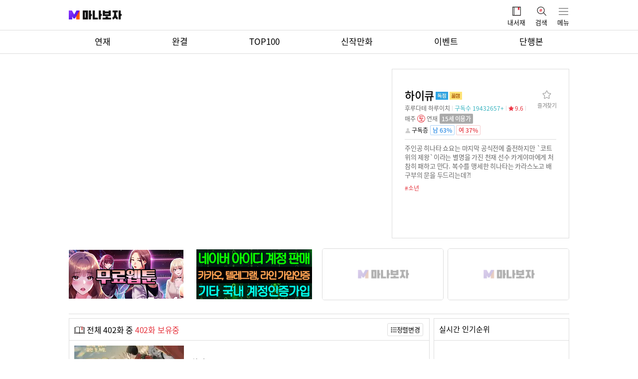

--- FILE ---
content_type: text/html; charset=UTF-8
request_url: https://www.manaboza.com/comic/ep_list/36
body_size: 138932
content:
<!doctype html>
<html lang="ko">
<head>

<meta name="google-site-verification" content="2rATnlJluxGKV7OeEhpLdqGfZLz0qOLcBGQf9hAF6lo"/>
<meta name="adshield-analytics-verification" content="d9807b97-6ce3-4e93-bf5f-473b8060ab0c"/>
<meta charset="utf-8">
<meta http-equiv="imagetoolbar" content="no">
<meta http-equiv="X-UA-Compatible" content="IE=edge">
<meta name="viewport" content="initial-scale=1, width=device-width">

<meta name="title" content="하이큐,후루다테 하루이치, 마나보자, 무료웹툰" />
<meta name="subject" content="하이큐,후루다테 하루이치 마나보자, 무료웹툰" />
<meta name="publisher" content="마나보자" />
<meta name="author" content="후루다테 하루이치,마나보자" />
<meta name="robots" content="index,follow" />
<meta name="keywords" content="하이큐,후루다테 하루이치,웹툰,만화,코믹,무료,Free,Webtoon,Comic,Comix,Manga,ani,animation,애니,최신,최신화,무료만화,원펀맨,무료애니,무료웹툰" />
<meta name="description" content="하이큐,후루다테 하루이치," />
<link rel="image_src" href="http://11toonimg2.spotv24.com/data/toon_category/36" />
<link rel="canonical" href="//www.manaboza.com/comic/ep_list/36" />

<!-- for Facebook -->
<meta property="og:title" content="하이큐" />
<meta property="og:site_name" content="마나보자" />
<meta property="og:author" content="후루다테 하루이치, 마나보자" />
<meta property="og:type" content="article" />
<meta property="og:image" content="http://11toonimg2.spotv24.com/data/toon_category/36" />
<meta property="og:description" content="하이큐,후루다테 하루이치,주인공 히나타 쇼요는 마지막 공식전에 출전하지만  `코트 위의 제왕`이라는 별명을 가진 천재 선수 카게야마에게 처참히 패하고 만다. 복수를 맹세한 히나타는 카라스노고 배구부의 문을 두드리는데?!, 웹툰,만화,코믹,무료,Free,Webtoon,Comic,Comix,Manga,ani,animation,애니,최신,최신화,무료만화,원펀맨,무료애니,무료웹툰" />
<meta property="og:url" content="//www.manaboza.com/comic/ep_list/36" />

<!-- for Twitter -->
<meta name="twitter:card" content="summary_large_image" />
<meta name="twitter:url" content="//www.manaboza.com/comic/ep_list/36" />
<meta name="twitter:title" content="하이큐" />
<meta name="twitter:description" content="하이큐,후루다테 하루이치,주인공 히나타 쇼요는 마지막 공식전에 출전하지만  `코트 위의 제왕`이라는 별명을 가진 천재 선수 카게야마에게 처참히 패하고 만다. 복수를 맹세한 히나타는 카라스노고 배구부의 문을 두드리는데?! , 웹툰,만화,코믹,무료,Free,Webtoon,Comic,Comix,Manga,ani,animation,애니,최신,최신화,무료만화,원펀맨,무료애니,무료웹툰" />
<meta name="twitter:image" content="http://11toonimg2.spotv24.com/data/toon_category/36" />
<meta name="twitter:image:width" content="280">
<meta name="twitter:image:height" content="390">
<title>하이큐 - 마나보자 일본만화 무료만화 무료웹툰 무료애니</title>


<!-- iphoneicon-->
<link rel="icon" type="image/png" sizes="16x16" href="https://toonimage.angle777899.com/iphoneicon/manaboza/16x16.png">
<link rel="icon" type="image/png" sizes="32x32" href="https://toonimage.angle777899.com/iphoneicon/manaboza/32x32.png">
<link rel="icon" type="image/png" sizes="48x48" href="https://toonimage.angle777899.com/iphoneicon/manaboza/48x48.png">
<link rel="manifest" href="https://toonimage.angle777899.com/iphoneicon/manaboza/manifest.json">
<meta name="mobile-web-app-capable" content="yes">
<meta name="theme-color" content="#fff">
<meta name="application-name" content="Stake">
<link rel="apple-touch-icon" sizes="57x57" href="https://toonimage.angle777899.com/iphoneicon/manaboza/57x57.png">
<link rel="apple-touch-icon" sizes="60x60" href="https://toonimage.angle777899.com/iphoneicon/manaboza/60x60.png">
<link rel="apple-touch-icon" sizes="72x72" href="https://toonimage.angle777899.com/iphoneicon/manaboza/72x72.png">
<link rel="apple-touch-icon" sizes="76x76" href="https://toonimage.angle777899.com/iphoneicon/manaboza/76x76.png">
<link rel="apple-touch-icon" sizes="114x114" href="https://toonimage.angle777899.com/iphoneicon/manaboza/114x114.png">
<link rel="apple-touch-icon" sizes="120x120" href="https://toonimage.angle777899.com/iphoneicon/manaboza/120x120.png">
<link rel="apple-touch-icon" sizes="144x144" href="https://toonimage.angle777899.com/iphoneicon/manaboza/144x144.png">
<link rel="apple-touch-icon" sizes="152x152" href="https://toonimage.angle777899.com/iphoneicon/manaboza/152x152.png">
<link rel="apple-touch-icon" sizes="167x167" href="https://toonimage.angle777899.com/iphoneicon/manaboza/167x167.png">
<link rel="apple-touch-icon" sizes="180x180" href="https://toonimage.angle777899.com/iphoneicon/manaboza/180x180.png">
<link rel="apple-touch-icon" sizes="1024x1024" href="https://toonimage.angle777899.com/iphoneicon/manaboza/1024x1024.png">
<meta name="apple-mobile-web-app-capable" content="yes">
<meta name="apple-mobile-web-app-status-bar-style" content="black-translucent">
<meta name="apple-mobile-web-app-title" content="Stake">
<link rel="apple-touch-startup-image" media="(device-width: 320px) and (device-height: 568px) and (-webkit-device-pixel-ratio: 2) and (orientation: portrait)"    href="https://toonimage.angle777899.com/iphoneicon/manaboza/640x1136.png">
<link rel="apple-touch-startup-image" media="(device-width: 375px) and (device-height: 667px) and (-webkit-device-pixel-ratio: 2) and (orientation: portrait)"    href="https://toonimage.angle777899.com/iphoneicon/manaboza/750x1334.png">
<link rel="apple-touch-startup-image" media="(device-width: 414px) and (device-height: 896px) and (-webkit-device-pixel-ratio: 2) and (orientation: portrait)"    href="https://toonimage.angle777899.com/iphoneicon/manaboza/828x1792.png">
<link rel="apple-touch-startup-image" media="(device-width: 375px) and (device-height: 812px) and (-webkit-device-pixel-ratio: 3) and (orientation: portrait)"    href="https://toonimage.angle777899.com/iphoneicon/manaboza/1125x2436.png">
<link rel="apple-touch-startup-image" media="(device-width: 414px) and (device-height: 736px) and (-webkit-device-pixel-ratio: 3) and (orientation: portrait)"    href="https://toonimage.angle777899.com/iphoneicon/manaboza/1242x2208.png">
<link rel="apple-touch-startup-image" media="(device-width: 414px) and (device-height: 896px) and (-webkit-device-pixel-ratio: 3) and (orientation: portrait)"    href="https://toonimage.angle777899.com/iphoneicon/manaboza/1242x2688.png">
<link rel="apple-touch-startup-image" media="(device-width: 768px) and (device-height: 1024px) and (-webkit-device-pixel-ratio: 2) and (orientation: portrait)"   href="https://toonimage.angle777899.com/iphoneicon/manaboza/1536x2048.png">
<link rel="apple-touch-startup-image" media="(device-width: 834px) and (device-height: 1112px) and (-webkit-device-pixel-ratio: 2) and (orientation: portrait)"   href="https://toonimage.angle777899.com/iphoneicon/manaboza/1668x2224.png">
<link rel="apple-touch-startup-image" media="(device-width: 834px) and (device-height: 1194px) and (-webkit-device-pixel-ratio: 2) and (orientation: portrait)"   href="https://toonimage.angle777899.com/iphoneicon/manaboza/1668x2388.png">
<link rel="apple-touch-startup-image" media="(device-width: 1024px) and (device-height: 1366px) and (-webkit-device-pixel-ratio: 2) and (orientation: portrait)"  href="https://toonimage.angle777899.com/iphoneicon/manaboza/2048x2732.png">
<link rel="apple-touch-startup-image" media="(device-width: 810px) and (device-height: 1080px) and (-webkit-device-pixel-ratio: 2) and (orientation: portrait)"  href="https://toonimage.angle777899.com/iphoneicon/manaboza/1620x2160.png">
<link rel="apple-touch-startup-image" media="(device-width: 320px) and (device-height: 568px) and (-webkit-device-pixel-ratio: 2) and (orientation: landscape)"   href="https://toonimage.angle777899.com/iphoneicon/manaboza/1136x640.png">
<link rel="apple-touch-startup-image" media="(device-width: 375px) and (device-height: 667px) and (-webkit-device-pixel-ratio: 2) and (orientation: landscape)"   href="https://toonimage.angle777899.com/iphoneicon/manaboza/1334x750.png">
<link rel="apple-touch-startup-image" media="(device-width: 414px) and (device-height: 896px) and (-webkit-device-pixel-ratio: 2) and (orientation: landscape)"   href="https://toonimage.angle777899.com/iphoneicon/manaboza/1792x828.png">
<link rel="apple-touch-startup-image" media="(device-width: 375px) and (device-height: 812px) and (-webkit-device-pixel-ratio: 3) and (orientation: landscape)"   href="https://toonimage.angle777899.com/iphoneicon/manaboza/2436x1125.png">
<link rel="apple-touch-startup-image" media="(device-width: 414px) and (device-height: 736px) and (-webkit-device-pixel-ratio: 3) and (orientation: landscape)"   href="https://toonimage.angle777899.com/iphoneicon/manaboza/2208x1242.png">
<link rel="apple-touch-startup-image" media="(device-width: 414px) and (device-height: 896px) and (-webkit-device-pixel-ratio: 3) and (orientation: landscape)"   href="https://toonimage.angle777899.com/iphoneicon/manaboza/2688x1242.png">
<link rel="apple-touch-startup-image" media="(device-width: 768px) and (device-height: 1024px) and (-webkit-device-pixel-ratio: 2) and (orientation: landscape)"  href="https://toonimage.angle777899.com/iphoneicon/manaboza/2048x1536.png">
<link rel="apple-touch-startup-image" media="(device-width: 834px) and (device-height: 1112px) and (-webkit-device-pixel-ratio: 2) and (orientation: landscape)"  href="https://toonimage.angle777899.com/iphoneicon/manaboza/2224x1668.png">
<link rel="apple-touch-startup-image" media="(device-width: 834px) and (device-height: 1194px) and (-webkit-device-pixel-ratio: 2) and (orientation: landscape)"  href="https://toonimage.angle777899.com/iphoneicon/manaboza/2388x1668.png">
<link rel="apple-touch-startup-image" media="(device-width: 1024px) and (device-height: 1366px) and (-webkit-device-pixel-ratio: 2) and (orientation: landscape)" href="https://toonimage.angle777899.com/iphoneicon/manaboza/2732x2048.png">
<link rel="apple-touch-startup-image" media="(device-width: 810px) and (device-height: 1080px) and (-webkit-device-pixel-ratio: 2) and (orientation: landscape)"  href="https://toonimage.angle777899.com/iphoneicon/manaboza/2160x1620.png">
<link rel="icon" type="image/png" sizes="228x228" href="https://toonimage.angle777899.com/iphoneicon/manaboza/228x228.png">
<meta name="msapplication-TileColor" content="#fff">
<meta name="msapplication-TileImage" content="https://toonimage.angle777899.com/iphoneicon/manaboza/144x144.png">
<meta name="msapplication-config" content="https://toonimage.angle777899.com/iphoneicon/manaboza/browserconfig.xml">
<link rel="yandex-tableau-widget" href="https://toonimage.angle777899.com/iphoneicon/manaboza/browser-manifest.json">
    
    <link rel="manifest" href="/static/json/manifest.json">
    <link rel="stylesheet" href="/static/css/jquery-ui.min.css">

    <link href="/static/css/css-Roboto400300100500700.css" rel="stylesheet" type="text/css"><!--roboto -->
    <link rel="stylesheet" href="/static/css/notoSansfont.css">
    <link rel="stylesheet" href="/static/css/responsive.common-1614667844.css">
    <link rel="stylesheet" href="/static/css/minipayment-1615439058.css">

    <link rel='stylesheet' href='/static/css/ep_list-1613983680.css'><link rel='stylesheet' href='/static/css/pay_banner-1613383352.css'>
    <link rel="stylesheet" href="/static/css/page.css">

    <script type="text/javascript" src="/static/js/jquery-3.5.1.min.js"></script>
    <script type="text/javascript" src="/static/js/bluebird.min.js"></script>
    <script type="text/javascript" src="/static/js/moment.min.js"></script>
    <script type="text/javascript" src="/static/js/jquery.sha256.js"></script>
    <script type="text/javascript" src="/static/js/lodash.js"></script>
    <script type="text/javascript" src="/static/js/intersection-observer.min.js"></script>
    <script type="text/javascript" src="/static/js/lazyload.min.js"></script>
    <!-- <script type="text/javascript" src="//polyfill.io/v3/polyfill.min.js?features=URLSearchParams%2CURL%2CObject.values%2Ces6%2Ces7"></script> -->

    <!-- Alertify -->
    <link rel="stylesheet" href="/static/css/alertify.rtl.css">
    <link rel="stylesheet" href="/static/css/default.rtl.css">
    <!-- include alertify script -->
    <script type="text/javascript" src="/static/js/alertify.min.js"></script>
    <script type="text/javascript" src="/static/js/jquery-ui.min.js"></script>
    <script type="text/javascript" src="/static/js/jquery.touchSlider.min.js"></script>
    <script type="text/javascript" src="/static/js/jszip.min.js"></script>
    <script type="text/javascript" src="/static/js/common.js"></script>
    <script type="text/javascript" src="/static/js/auth-1614823302.js"></script>
    <script type="text/javascript" src="/static/js/beta.fix.js"></script>
    <script type="text/javascript" src="/static/js/jquery.imgloaded.js"></script>
    <script type="text/javascript" src="/static/js/toast.function-1613368497.js"></script>

    <script type="text/javascript" src="/static/js/module.notification-1613368497.js"></script>
    <script type="text/javascript" src="/static/js/module.favorites-1613368497.js"></script>
    <script type="text/javascript" src="/static/js/module.badge-1615285368.js"></script>
    <script type="text/javascript" src="/static/js/module.webSocket-1559143715.js"></script>
    <script type="text/javascript" src="/static/js/handlebars.min.js"></script>

    <script type="text/javascript" src="/static/js/authorizationTokenProcessor-1.09.js"></script>
    <script type="text/javascript" src="/static/js/module.app-1.05.js"></script>
    <script type="text/javascript" src="/static/js/module.duplicate.checker.js"></script>
    <script type="text/javascript" src="/static/js/module.watcher-1613368497.js"></script>
    <script type="text/javascript" src="/static/js/module.gift-1615185496.js"></script>
    <script type="text/javascript" src="/static/js/module.badge-1615285368.js"></script>

    <!--// swiper //-->
    <link rel="stylesheet" href="/static/css/swiper.min.css">
    <script src="/static/js/swiper.min.js"></script>

    <script>
        duplicateChecker.init(0);
        actionWatcher.init({
            device: 1,
            userIdx: '',
            UUID: 'c99737f1-5218-4e54-a700-3604cf603beb',
            segments: {"1":"comic","2":"ep_list","3":"36"},
        });

        var user_idx = '';
        var currentLayout;
        var globalAjaxIsStart = false;
        var CDN = "https://manaboza.com/";
        var IMG_CDN = "https://manaboza.com/";


        Responsive.init({
            GNA              : false,
            SEG_1            : 'comic',
            SEG_2            : 'ep_list',
            SEG_3            : '36',
            responsiveImgPath: 'https://manaboza.com//assets/img/responsive',
            isOwnApp         : false,
            width            : {
                pc    : 1024,
                tablet: 768            },
            userSex          : 0,
            isSaving         : 0,
            isMobile         : 0,
            userDevice       : 1,
            getLayer         : '',
            userAdultStatus  : 0,
            adultType        : 'non_adult',
            defaultRa        : 10        });
    </script>

</head>

<body>


<div id="modal_bg" class="dim"></div>
<div id="toast"></div>

<script>
    // (s) apptree 가입 쿠키 확인 하여 호출 처리 - theRok - 2018-04-27
    if (getCookie('apptree') && getCookie('apptree_join')) {
        setTimeout(function() {
            $.ajax({
                type: "POST",
                url: "/apptree/call",
                cache: false,
                async: true
            });
        }, 500);
    }
    // (e) apptree 가입 쿠키 확인 하여 호출 처리 - theRok - 2018-04-27
</script>


<script>
    Layer.Modal.obj = $('.dim');
    // 쿠폰 등록 버튼 - theRok - 2017-08-31
    $(document).on('click','.coupon_reg_btn',function(){
        var couponType = $(this).data('type');
        $('.mymenu_layer').hide();
        Responsive.loadUrl($(this).attr('alert_url'));
    });
</script>



<script>
    $(document).on('click',function(){
        try	{
            var arr = ['.mymenu_layer','.search_layer'],
                $target = $(event.target);
            $.each(arr,function(i,n){
                if (typeof($(n)) != "undefined" && $(n).css('display') != "none" && $target.closest(n).length <= 0) $(n).hide();
            });
        } catch (e) {
        }
    });

    $(document).ready(function(){
        // 포인트파크 레이어
    });
</script>

<!-- PWA 활성화용 서비스 워커 등록 -->
<script>
    // if('serviceWorker' in navigator) {
    //     navigator.serviceWorker.register('/sw.js').then(function(registration) {
    //         console.log('마나보자 ServiceWorker 가 다음의 scope에 등록되었습니다.: ', registration.scope);
    //     }, function(err) {
    //         console.log('마나보자 ServiceWorker 등록 실패: ', err);
    //     });
    // }
</script>
<!--헤더영역-->
<div id="header">
    <!--회차리스트 헤더-->
    <div class="sub_topmenu clearfix">
        <a href="javascript:goBack();" class="nav_sub_link ">
            <img src="/static/picture/icon_sub_back.png">
            <p class="nav_sub_tit">하이큐</p>
        </a>
        <ul>
            <li>
                <a href="/">
                    <span class="icon_home">
                        <img src="/static/picture/icon_sub_home.png">
                    </span>
                </a>
            </li>
            <li>
                <a href="/my/myList/giftbox">
                    <span class="icon_gift jsGiftWrap" data-count-class="num_gift">
                        <img src="/static/picture/icon_sub_giftbox.png">
                    </span>
                </a>
            </li>
            <li>
                <a href="javascript:SlideMenu.show();" class="all" style="padding-right:0">
                    <span class="icon_service_menu">
                        <img src="/static/picture/icon_sub_menu.png">
                    </span>
                </a>
            </li>
        </ul>
    </div>
    <script>
        var simpleTopObserver = new IntersectionObserver(function (entries, observer) {
            entries.forEach(entry => {
                if (entry.isIntersecting) {
                    var obj = Responsive.getObject(entry.target);
                    if (obj.find('.fixed').length) {
                        obj.find('.fixed').contents().unwrap();
                    }
                } else {
                    var obj = Responsive.getObject(entry.target);
                    if (!obj.find('.fixed').length) {
                        obj.wrapInner('<div class="fixed">');
                    }
                }
            });
        }, {
            threshold: 1.0
        });
        simpleTopObserver.observe(document.querySelector('.sub_topmenu'));
    </script>
    <!--//회차리스트 헤더-->
    <!--//회차리스트 헤더-->
<div class="gnb clearfix" data-hear="74">
    <h1><a href="/">manaBoza</a></h1>
<!--    <div class="btn_select_mode">-->
<!--        <a href="alertauthlogin.html" class="switch_19mode "></a>-->
<!--    </div>-->
    <ul>
<!--        <li>-->
<!--            <a href="javascript:PaymentLink.go();">-->
<!--                <span class="icon_charge">-->
<!--                    <img src="static/picture/icon_charge.png">-->
<!--                </span>-->
<!--                <span class="nav_gnb_name">충전소</span>-->
<!--            </a>-->
<!--        </li>-->
        <li>
            <a href="/my/myList">
                <span class="icon_library">
                    <img src="/static/picture/icon_mylibrary.png">
                </span>
                <span class="nav_gnb_name">내서재</span>
            </a>
        </li>
<!--        <li>-->
<!--            <a href="giftbox.html">-->
<!--                    <span class="icon_gift jsGiftWrap" data-count-class="num_gift">-->
<!--                        <img src="static/picture/icon_giftbox.png">-->
<!--                    </span>-->
<!--                <span class="nav_gnb_name">선물함</span>-->
<!--            </a>-->
<!--        </li>-->
        <li>
            <a href="/hashtag">
                <span class="icon_search">
                    <img src="/static/picture/icon_search.png">
                </span>
                <span class="nav_gnb_name">검색</span>
            </a>
        </li>
        <li>
            <a href="javascript:SlideMenu.show();" class="all">
                    <span class="icon_service_menu">
                        <img src="/static/picture/icon_headmenu.png">
                    </span>
                <span class="nav_gnb_name">메뉴</span>
            </a>
        </li>
    </ul>
</div>
<div class="lnb">
    <h2>Menu</h2>
    <nav class="m_nav main-menus ">
        <ul>
            <li data-name="weekly" data-seg-1="weekly" data-seg-2=":ep_list"><a href="/weekly">연재</a></li>
            <li data-name="complete" data-seg-1="complete|fixcharge" data-seg-2=":ep_list"><a href="/complete">완결</a></li>
            <li data-name="ranking" data-seg-1="ranking" data-seg-2=":ep_list"><a href="/ranking">TOP100</a></li>
            <li data-name="waitfree" data-seg-1="waitfree"><a href="/waitfree">신작만화</a></li>
<!--            <li data-name="event-free" data-seg-1="event" data-seg-2="freetoon"><a href="/daily">무료/할인</a></li>-->
            <li data-name="event" data-seg-1="event" data-seg-2=":freetoon|:attendanceRoulette" data-urls="/payment/freeCharge"><a href="/event">이벤트</a></li>
            <li data-name="remake" data-seg-1="remake"><a href="/remake">단행본</a></li>
<!--            <li data-name="roulette" data-seg-1="event" data-seg-2="attendanceRoulette"><a href="/attendanceRoulette" onclick="javascript:actionWatcher.setFlash('shortage2');">출석 체크</a></li>-->
        </ul>
    </nav>

    <!--// (s) WEEKLY BANNER //-->
    <!--// (e) WEEKLY BANNER //-->

    <!--// 탑 서브 메뉴 (s) //-->
    <nav class="s_nav sub-menus" data-parent-name="weekly">
        <ul>
            <li data-value="weekly1" class=""><a href="javascript:void(0);">월</a></li>
            <li data-value="weekly2" class=""><a href="javascript:void(0);">화</a></li>
            <li data-value="weekly3" class=""><a href="javascript:void(0);">수</a></li>
            <li data-value="weekly4" class=""><a href="javascript:void(0);">목</a></li>
            <li data-value="weekly5" class=""><a href="javascript:void(0);">금</a></li>
            <li data-value="weekly6" class=""><a href="javascript:void(0);">토</a></li>
            <li data-value="weekly7" class=""><a href="javascript:void(0);">일</a></li>
            <li data-value="weekly8"><a href="javascript:void(0);">리메이크</a></li>            </ul>
    </nav>

    <nav class="s_nav sub-menus" data-parent-name="complete">
        <ul>
            <li data-value="complete1"><a onclick="javascript:void(0);" class="pointer"><span>최신완결</span></a></li>
            <li data-value="complete2"><a onclick="javascript:void(0);" class="pointer"><span>최고매출 순</span></a></li>
            <li data-value="complete3"><a onclick="javascript:void(0);" class="pointer"><span>연도별</span></a></li>
            <li data-value="complete4"><a onclick="javascript:void(0);" class="pointer"><span>전체보기</span></a></li>
        </ul>
    </nav>

    <nav class="s_nav sub-menus" data-parent-name="ranking">
        <ul>
            <li data-value="ranking1"><a onclick="javascript:void(0);" class="pointer"><span>주간</span></a></li>
            <li data-value="ranking2"><a onclick="javascript:void(0);" class="pointer"><span>월간</span></a></li>
            <li data-value="ranking3"><a onclick="javascript:void(0);" class="pointer"><span>신작</span></a></li>
            <li data-value="ranking4"><a onclick="javascript:void(0);" class="pointer"><span>할인</span></a></li>
        </ul>
    </nav>

    <nav class="s_nav sub-menus" data-parent-name="gallery">
        <ul>
            <li data-value="new"><a href="javascript:void(0);">최신순</a></li>
            <li data-value="favorites"><a href="javascript:void(0);">인기순</a></li>
            <li data-value="heroine"><a href="javascript:void(0);">여주인공</a></li>
        </ul>
    </nav>
    <nav class="s_nav sub-menus" data-parent-name="event" data-seg-2=":attendanceRoulette">
        <ul>
            <li data-value=""><a href="javascript:void(0);">진행중인 이벤트</a></li>
            <li data-value="done"><a href="javascript:void(0);">종료된 이벤트</a></li>
        </ul>
    </nav>
    <nav class="s_nav sub-menus" data-parent-name="review">
        <ul>
            <li data-value="review"><a href="/">리뷰</a></li>
            <li data-value="movieReview"><a href="/">동영상</a></li>
        </ul>
    </nav>
    <nav class="s_nav sub-menus" data-name="myInfo" data-seg-1="my" data-seg-2=":myList">
        <ul>
            <li data-value="info"><a href="javascript:void(0);">내정보</a></li>
<!--            <li data-value="setting"><a href="javascript:void(0);">내설정</a></li>-->
            <li data-value="coinList"><a href="javascript:void(0);">코인사용 내역</a></li>
        </ul>
    </nav>
    <nav class="s_nav sub-menus" data-name="support" data-seg-1="support" data-seg-2="qan">
        <ul>
            <li data-value="faq"><a href="javascript:void(0);">자주하는 질문</a></li>
            <li data-value="notice"><a href="javascript:void(0);">공지사항</a></li>
            <li data-value="qna"><a href="javascript:void(0);">온라인 문의</a></li>
        </ul>
    </nav>

    <nav class="s_nav sub-menus" data-name="my-list" data-seg-1="my" data-seg-2="myList">
        <ul>
            <li data-value="recent"><a href="javascript:void(0);">내가 본 웹툰</a></li>
            <li data-value="notification"><a href="javascript:void(0);">알림목록</a></li>
            <li data-value="favorites"><a href="javascript:void(0);">즐겨찾기</a></li>
<!--            <li data-value="giftbox"><a href="javascript:void(0);">선물함</a></li>-->
        </ul>
    </nav>
    <!--// 탑 서브 메뉴 (e) //-->

    <nav class="d_nav third-menus" data-parent-name="complete" data-name="complete3">
        <ul>
            <li>
                <input id="date1" type="radio" name="date" value="0" checked="">
                <label for="date1">2020년</label>
            </li>
            <li>
                <input id="date2" type="radio" name="date" value="1">
                <label for="date2">2019년</label>
            </li>
            <li>
                <input id="date3" type="radio" name="date" value="2">
                <label for="date3">2018년</label>
            </li>
            <li>
                <input id="date4" type="radio" name="date" value="3">
                <label for="date4">2017년</label>
            </li>
            <li>
                <input id="date5" type="radio" name="date" value="4">
                <label for="date5">2016년</label>
            </li>
        </ul>
    </nav>
</div>    
<div class="menu_slider slide-menu">
        <div class="user-id logOff">
        <button onclick="javascript:Login.login({'no-token':'yes'});" class="menu-login">로그인</button>
        <button onclick="javascript:Login.join({'no-token':'yes'});" class="menu-join">회원가입</button>
    </div>
        <!--코인충전-->
    <!--코인충전-->
    <!--쿠폰등록이동-->
    <!-- <a href="/coupon" class="coupon-pge">쿠폰번호를 입력하세요<span>쿠폰등록</span></a> -->
    <!--쿠폰등록이동-->
    <!--메뉴리스트-->
    <div class="menu-wp">
        <div class="menu-list">
            <div class="sm-mypage menu-list-style slide-menus">
                <div class="side-category">
                    <button type="button" class="side-title" onclick="javascript:SlideMenu.categorySelect(this);">MY</button>
                </div>
                <ul>
<!--                    <li><a href="/my">마이페이지<span></span></a></li>-->
                    <li>
                        <!--성별선택-->
                        <div class="menu-gender select">
                            <strong>성별 맞춤 혜택 제공</strong><br>
                            <input type="radio" id="man" name="gender" value="1" onchange="javascript:Gender.update(1);">
                            <label for="man"><em class="checkbox"></em>남자</label>
                            <input type="radio" id="woman" name="gender" value="2" onchange="javascript:Gender.update(2);">
                            <label for="woman"><em class="checkbox"></em>여자</label>
                        </div>
                        <!--성별선택-->
                    </li>
                    <li style="display: none;">
                        <!--데이터절약모드-->
                        <div class="menu-data select">
                            <strong>데이터 절약모드</strong><br>
                            <input type="radio" id="data-saving-1" value="1" name="dataSaving" onchange="javascript:DataSaving.update(1);">
                            <label for="data-saving-1"><em></em>ON</label>
                            <input type="radio" id="data-saving-2" value="0" name="dataSaving" onchange="javascript:DataSaving.update(0);">
                            <label for="data-saving-2"><em></em>OFF</label>
                        </div>
                        <!--데이터절약모드-->
                    </li>
                </ul>
            </div>
            <div class="sm-library menu-list-style slide-menus">
                <div class="side-category">
                    <button type="button" class="side-title" onclick="javascript:SlideMenu.categorySelect(this);">내서재</button>
                </div>
                <ul>
                    <li><a href="/my/myList#recent">내가 본 웹툰<span></span></a></li>
<!--                    <li><a href="/my/myList#notification">알림목록<span></span></a></li>-->
                    <li><a href="/my/myList#favorites">즐겨찾기<span></span></a></li>
<!--                    <li><a href="/my/myList#giftbox">선물함<em class="sm-gift jsGiftWrap" data-count-class="textOnly">8</em><span></span></a></li>-->
                </ul>
            </div>
<!--            <div class="sm-event menu-list-style slide-menus">-->
<!--                <div class="side-category">-->
<!--                    <button type="button" class="side-title" onclick="javascript:SlideMenu.categorySelect(this);">이벤트</button>-->
<!--                </div>-->
<!--                <ul>-->
<!--                    <li><a href="javascript:toSettle();" data-href="/payment/freeCharge">무료충전<span></span></a></li>-->
<!--                    <li><a href="/event">진행중인 이벤트<span></span></a></li>-->
<!--                </ul>-->
<!--            </div>-->
            <div class="sm-cs menu-list-style slide-menus">
                <div class="side-category">
                    <button type="button" class="side-title" onclick="javascript:SlideMenu.categorySelect(this);">고객센터</button>
                </div>
                <ul>
<!--                    <li><a href="/support/qan#faq">자주하는 질문<span></span></a></li>--><!--//q and n-->
<!--                    <li><a href="/support/qan#notice">공지사항<span></span></a></li>--><!--gonggaoban-->
<!--                    <li><a href="/support/qan#qna">온라인문의<span></span></a></li>--><!--tiwen-->
                    <li><a href="/support/publish_suggestion">연재/광고제휴 제안<span></span></a></li><!--guangao-->
                    <!--// <li><a href="#a">인재채용<span></span></a></li> //-->
                    <li><a href="tel:11111">전화문의<span></span></a></li>
                </ul>
            </div>
        </div>
    </div>
    <!--메뉴리스트-->
    <button type="button" onclick="javascript:SlideMenu.hide();" class="close">Close</button>
</div>    <!--//슬라이드메뉴-->
</div>
<!--//헤더영역-->

<script>
    Navigator.init({
        subNavigation: ''
    });

    SlideMenu.init({
        container: $('.slide-menu'),
        modal    : $('#modal_bg')
    });

    function goBack() {
        var previousUrl = document.referrer;
        if (previousUrl == '/') {
            setCookie('my_historyback', '', 0);
            history.back();
        } else {
            setCookie('my_historyback', '', 0);
            location.href = "/";
        }
        return false;
    }

    function toSettle()
    {
        if (user_idx.length > 1) {
            setCookie('freeChargeLayer', 1, 1);
        }

        location.href = '/payment/freeCharge';
    }
</script>
<!--서브-->
<div id="subContainer">
    <div id="subContent">
        <!--회차상단-->
        <div id="episodeBnr">
            <div class="thumb_area">
                <div class='bnr_episode co_thumb6' style='background-image: url(//manaboza02.fusoft001.com/static/image/list/36.webp);'></div>
            </div>

            <div class="bnr_episode_info">
                <div class="comic_dics clearfix no-tab comic-info-tab-contents" data-title="info">
                    <div class="btn_ep_bookmark">
                        <a href="javascript:void(0);" onclick="javascript:Click.toggleBookmark(this);" class="">
                            <span class="icon_bookmark"></span>
                            <span class="txt_bookmark">즐겨찾기</span>
                        </a>
                    </div>
                    
                    <div class="tit_area clearfix">
                        <p class="tit_toon"><span class="tit_wp"><span class="" title="하이큐">하이큐</span></span></p>
                        <img src="/static/picture/new20_badge_exclusive.png" class="badge_exclusive">
                        <img src="/static/picture/new20_badge_bigzzam.png" class="badge_bigzzam">                    </div>
                    <div class="comic_etc_info">
                        <span class="comic_wt">후루다테 하루이치</span>
                        <span class="comic_hit">구독수 19432657+</span>
                        <span class="comic_spoint">9.6</span>
                        <div class="comic_day">
                            <div class="comic_day">매주 <span class="point">토</span> 연재</div>                        </div>
                        <p class="useAge">15세 이용가</p>
                    </div>
                    <!--
                     <div class="isbn_num">
                         <span class="useAge">19세 이용가</span><a href="#">국제표준도서번호(ISBN) 979-11-89976-66-8</a>
                     </div>-->

                    <div class="subscriber_area">
                        <p class="title"><img src="/static/picture/icon_subscriber.png">구독층</p>
                        <p class="man">남 63%</p>
                        <p class="woman">여 37%</p>
                    </div>

                    <span class="line_middle"></span>
                    <div class="comic_story min">
                        <p class="story_synop">주인공 히나타 쇼요는 마지막 공식전에 출전하지만  `코트 위의 제왕`이라는 별명을 가진 천재 선수 카게야마에게 처참히 패하고 만다. 복수를 맹세한 히나타는 카라스노고 배구부의 문을 두드리는데?!</p>
                        <a href="#none" class="btn_synop down"></a>
                    </div>
                    <div class="comic_tag">
                                                    <span>#소년</span>
                                            </div>
                    <div class="comic_df author-comic-container">
                        <p class="title">이 작가의 다른작품</p>
                        <div class="comic_df_list swiper-container">
                            <ul class="author-comic-list swiper-wrapper">
                                <script class="handlebars-template" type="text/x-handlebars-template" data-name="authorMobileList">
                                    {{#each list}}
                                    <li class="jsComicObj swiper-slide" data-comic-id="{{id}}" data-comic-idx="{{idx}}">
                                        <a href="/comic/ep_list/{{id}}">
                                            <div class="thumbbox" style="background-image:url({{thumbnail.square}});"></div>
                                            <div class="thumb_info_row">
                                                <p class="thumb_tit">{{meta.title}}</p>
                                                {{#if ribbon.up}}
                                                <img class="badge_up" src="/static/image/newbadge_up.png" />
                                                {{/if}}
                                            </div>
                                        </a>
                                    </li>
                                    {{/each}}
                                </script>
                            </ul>
                        </div>
                    </div>
                </div>
                <!--//정보영역-->
                <!--등장인물-->
                <div class="comic_dics clearfix no-tab comic-info-tab-contents" data-callback="setCharacter" style="display:none">
                    <!--타이틀 및 버튼-->
                    <h2 class="tit_main">등장인물</h2>
                    <div class="btn_arrow">
                        <button class="btn_next character-swiper-next" type="button">다음</button>
                        <button class="btn_prev character-swiper-prev" type="button">이전</button>
                    </div>
                    <!--//타이틀 및 버튼-->
                    <div class="character_wp">
                        <div class="character_list">
                            <div id="infoCharacter" class="swiper-container">
                                <ul class="swiper-wrapper">
                                    <script class="handlebars-template" type="text/x-handlebars-template" data-name="character">
                                        {{#each list}}
                                        <li class="swiper-slide">
                                            <a href="javascript:void(0);">
                                                <div class="thumbbox swiper-lazy" data-background="{{../CDN}}{{character_thumb}}"></div>
                                                <div class="thumb_info_row">
                                                    <p class="thumb_tit">{{character_name}}</p>
                                                    <p class="thumb_sub">{{character_intro}}</p>
                                                </div>
                                            </a>
                                        </li>
                                        {{/each}}
                                    </script>
                                </ul>
                            </div>
                        </div>
                    </div>
                </div>
                <!--//등장인물-->
                <!--명장면-->
                <div class="comic_dics clearfix no-tab comic-info-tab-contents" data-callback="setScene" style="display:none">
                    <!--타이틀 및 버튼-->
                    <h2 class="tit_main">명장면</h2>
                    <div class="btn_arrow">
                        <button class="btn_next stillcut-swiper-next" type="button">다음</button>
                        <button class="btn_prev stillcut-swiper-prev" type="button">이전</button>
                    </div>
                    <!--//타이틀 및 버튼-->
                    <div class="character_wp">
                        <div class="character_list bestscene">
                            <div id="infoStillcutList" class="swiper-container">
                                <ul class="swiper-wrapper">
                                    <script class="handlebars-template" type="text/x-handlebars-template" data-name="stillCut">
                                        {{#each list}}
                                        <li class="swiper-slide">
                                            <a href="javascript:void(0);">
                                                <div class="thumbbox swiper-lazy" data-background="{{this}}"></div>
                                            </a>
                                        </li>
                                        {{/each}}
                                    </script>
                                </ul>
                            </div>
                        </div>
                    </div>
                </div>
                <!--//명장면-->
            </div>
        </div>
        <!--//회차상단-->
        <div class="banner"><ul><li>
                        <a href="http://www.xn--lz2bu9j27fvrm6le.com/" target="_blank">
                            <img src="//wwwimageup.angle777899.com/other/atoona/Group 12251.png" alt="웹툰ad">
                        </a>
                     </li><li>
                        <a href="http://www.ssak-aa.com/view/691c33657c522039d909dd44" target="_blank">
                            <img src="//wwwimageup.angle777899.com/other/atoona/id_ad2.gif" alt="네이버 아이디 판매 문자발송디비판매 텔레그램@Sunday_KR">
                        </a>
                     </li><li><img src="/static/image/banner/ad_logo.png" alt="No"></li><li><img src="/static/image/banner/ad_logo.png" alt="No"></li></ul></div>        <!--회차리스트 영역-->
        <div class="episode_list_wp">
            <!-- 실시간인기순위 -->
            <div class="episode_rank_inner">
                <!-- <div class="btn_middle_area clearfix">
                    <a href="javascript:AuthorsWork.toggle();" class="btn_writer">
                        <img src="/static/picture/tit_writer.png">
                    </a>
                    <a href="javascript:Click.donation();" class="btn_sponsor">
                        <img src="/static/picture/tit_cheerup.png">
                    </a>
                </div> -->
                <aside class="episode_rank comic-rank-list">
                    <p class="title">실시간 인기순위</p>
                    <ul>
                        <script class="handlebars-template" type="text/x-handlebars-template" data-name="comicRank">
                            {{#each list}}
                            <li>
                                <a href="/comic/ep_list/{{id}}">
                                    <div class="thumb_img" style="background-image:url({{thumbnail.square}});">
                                        {{{adultTag}}}
                                    </div>
                                    <div class="thumb_info">
                                        <p class="title_area">
                                            <span class="comic_tit">{{meta.title}}</span>
                                            {{{titleHtml}}}
                                        </p>
                                        <p class="writer_area">{{meta.author.authorString}}</p>
                                        <p class="badge_point_area">
                                            <img class="pd_point" src="/static/image/pd_point_star.png">{{rating}}
                                        </p>
                                    </div>
                                </a>
                            </li>
                            {{/each}}
                        </script>
                    </ul>
                </aside>
                <!-- <aside class="episodeEvent">
                    <p class="title">할인 <span class="point">이벤트</span></p>
                    <a href="#" class="episode_eventbnr" style="background-image:url(/static/image/eplist_bnr_app2_new.jpg);"></a>
                    <a href="#" class="episode_eventbnr" style="background-image:url(/static/image/eplist_bnr_gift_new.jpg);"></a>
                    <a href="#" class="episode_eventbnr btnPointpark" data-type="6" style="background-image:url(/static/image/normal_400_50_08.png);"></a>                
                </aside> -->
            </div>
            <!-- //실시간인기순위 -->
            <div class="episode_list_inner">

                <!-- <div class='middle_bnr'>
                    <div class='payment_fullbnr'>
                        <a href='javascript:Responsive.needJoin("/comic/ep_list/36");' class='fullbnr_link'>
                            <picture class='fullbnr_img' style='background-color: #5ce08d;'>
                                <source srcset='/static/image/join_800_100.png' media='(max-width:767px)'>
                                <img src='/static/picture/join_724_66.jpg' alt='' height='100%'>
                            </picture>
                        </a>
                    </div>
                </div>                 -->
                <!--기다빵_이용권_전체소장구역-->
                <!-- <div class="btn_episode_area">
                    <div class='allbuy_event buyall-top-container'>
                        <script class="handlebars-template" type="text/x-handlebars-template" data-name="buyallTop">
                            <a href='javascript:Buyall.toggle();'>
                                <span class='icon_event_notice20 allbuy'></span>
                                <p class='buy_txt'><span class='point2'>총 402화 전체 소장하기</span></p>
                                <span class='btn_eventlist red'>전체소장</span>
                            </a>
                        </script>
                    </div>
                </div> -->
                <!--//기다빵 및 전체소장-->
                <!-- 세로썸넬 리스트 -->
                <div class="episode_list">
                    <!-- 보유수 및 정렬버튼 -->
                    <div class="list_ctrl_menu clearfix">
                        <div class="left_area">

                            <span class='ico_ep_book'></span>
                            <span>전체 402화 중</span>
                            <span class='point'>402화 보유중</span>
                        </div>
                        <div class="right_area">
                            <a  class="btn_right_align">정렬변경</a>
                            <!-- href="javascript:Click.toggleComicSort();" -->
                        </div>
                    </div>
                    <!-- //보유수 및 정렬버튼 -->

                    <!-- 회차리스트 html -->
                    <div class="list_type_02">
                        <ul>
                            <a class="empty-list-holder">
                                <div>소장 가능한 회차가 없습니다.</div>
                            </a>
                                                        <a class='flex-container episode-items ' data-seg1='comic' data-comic-id='36' data-episode-id='1781010' data-value='1781010' data-act='' data-ep_thumb2='https://127.0.0.1' data-ep_thumb3='https://127.0.0.1' data-coin='0' data-free-coin='0' data-pay-type='0'>                                <div class='flex-item thumb'>
                                    <div class='ep_thumb lazy' data-bg='//11toon7.com/03/1781010.webp'>

                                    </div>
                                </div>
                                <div class='flex-item thumb_text'>
                                    <div class='content_wrap'>
                                        <div class='tit_area clearfix'>
                                            <p class='episode_title'>하이큐</p>

                                        </div>
                                        <p class='episode_stitle'> 특별편2</p>
                                        <p class='episode_date'>
                                            <span class='date'>2025-01-23 15:32:37</span>
                                        </p>

                                    </div>
                                </div>
                                <div class='episode_price'>
                                    <button type='button' class='btn_eppr free redfree'>18707</button>
                                </div>
                            </a>
                                                        <a class='flex-container episode-items ' data-seg1='comic' data-comic-id='36' data-episode-id='1678808' data-value='1678808' data-act='' data-ep_thumb2='https://127.0.0.1' data-ep_thumb3='https://127.0.0.1' data-coin='0' data-free-coin='0' data-pay-type='0'>                                <div class='flex-item thumb'>
                                    <div class='ep_thumb lazy' data-bg='//11toon7.com/03/1678808.webp'>

                                    </div>
                                </div>
                                <div class='flex-item thumb_text'>
                                    <div class='content_wrap'>
                                        <div class='tit_area clearfix'>
                                            <p class='episode_title'>하이큐</p>

                                        </div>
                                        <p class='episode_stitle'> 특별편</p>
                                        <p class='episode_date'>
                                            <span class='date'>2022-04-23 10:08:37</span>
                                        </p>

                                    </div>
                                </div>
                                <div class='episode_price'>
                                    <button type='button' class='btn_eppr free redfree'>101743</button>
                                </div>
                            </a>
                                                        <a class='flex-container episode-items ' data-seg1='comic' data-comic-id='36' data-episode-id='245745' data-value='245745' data-act='' data-ep_thumb2='https://127.0.0.1' data-ep_thumb3='https://127.0.0.1' data-coin='0' data-free-coin='0' data-pay-type='0'>                                <div class='flex-item thumb'>
                                    <div class='ep_thumb lazy' data-bg='//11toon7.com/03/245745.webp'>

                                    </div>
                                </div>
                                <div class='flex-item thumb_text'>
                                    <div class='content_wrap'>
                                        <div class='tit_area clearfix'>
                                            <p class='episode_title'>하이큐</p>

                                        </div>
                                        <p class='episode_stitle'>402화</p>
                                        <p class='episode_date'>
                                            <span class='date'>2020-07-17 15:11:52</span>
                                        </p>

                                    </div>
                                </div>
                                <div class='episode_price'>
                                    <button type='button' class='btn_eppr free redfree'>215295</button>
                                </div>
                            </a>
                                                        <a class='flex-container episode-items ' data-seg1='comic' data-comic-id='36' data-episode-id='244684' data-value='244684' data-act='' data-ep_thumb2='https://127.0.0.1' data-ep_thumb3='https://127.0.0.1' data-coin='0' data-free-coin='0' data-pay-type='0'>                                <div class='flex-item thumb'>
                                    <div class='ep_thumb lazy' data-bg='//11toon7.com/03/244684.webp'>

                                    </div>
                                </div>
                                <div class='flex-item thumb_text'>
                                    <div class='content_wrap'>
                                        <div class='tit_area clearfix'>
                                            <p class='episode_title'>하이큐</p>

                                        </div>
                                        <p class='episode_stitle'>401화</p>
                                        <p class='episode_date'>
                                            <span class='date'>2020-07-10 15:32:00</span>
                                        </p>

                                    </div>
                                </div>
                                <div class='episode_price'>
                                    <button type='button' class='btn_eppr free redfree'>142045</button>
                                </div>
                            </a>
                                                        <a class='flex-container episode-items ' data-seg1='comic' data-comic-id='36' data-episode-id='243847' data-value='243847' data-act='' data-ep_thumb2='https://127.0.0.1' data-ep_thumb3='https://127.0.0.1' data-coin='0' data-free-coin='0' data-pay-type='0'>                                <div class='flex-item thumb'>
                                    <div class='ep_thumb lazy' data-bg='//11toon7.com/03/243847.webp'>

                                    </div>
                                </div>
                                <div class='flex-item thumb_text'>
                                    <div class='content_wrap'>
                                        <div class='tit_area clearfix'>
                                            <p class='episode_title'>하이큐</p>

                                        </div>
                                        <p class='episode_stitle'>400화</p>
                                        <p class='episode_date'>
                                            <span class='date'>2020-07-03 17:10:31</span>
                                        </p>

                                    </div>
                                </div>
                                <div class='episode_price'>
                                    <button type='button' class='btn_eppr free redfree'>122309</button>
                                </div>
                            </a>
                                                        <a class='flex-container episode-items ' data-seg1='comic' data-comic-id='36' data-episode-id='241730' data-value='241730' data-act='' data-ep_thumb2='https://127.0.0.1' data-ep_thumb3='https://127.0.0.1' data-coin='0' data-free-coin='0' data-pay-type='0'>                                <div class='flex-item thumb'>
                                    <div class='ep_thumb lazy' data-bg='//11toon7.com/03/241730.webp'>

                                    </div>
                                </div>
                                <div class='flex-item thumb_text'>
                                    <div class='content_wrap'>
                                        <div class='tit_area clearfix'>
                                            <p class='episode_title'>하이큐</p>

                                        </div>
                                        <p class='episode_stitle'>399화</p>
                                        <p class='episode_date'>
                                            <span class='date'>2020-06-25 17:14:03</span>
                                        </p>

                                    </div>
                                </div>
                                <div class='episode_price'>
                                    <button type='button' class='btn_eppr free redfree'>111491</button>
                                </div>
                            </a>
                                                        <a class='flex-container episode-items ' data-seg1='comic' data-comic-id='36' data-episode-id='241283' data-value='241283' data-act='' data-ep_thumb2='https://127.0.0.1' data-ep_thumb3='https://127.0.0.1' data-coin='0' data-free-coin='0' data-pay-type='0'>                                <div class='flex-item thumb'>
                                    <div class='ep_thumb lazy' data-bg='//11toon7.com/03/241283.webp'>

                                    </div>
                                </div>
                                <div class='flex-item thumb_text'>
                                    <div class='content_wrap'>
                                        <div class='tit_area clearfix'>
                                            <p class='episode_title'>하이큐</p>

                                        </div>
                                        <p class='episode_stitle'>398화</p>
                                        <p class='episode_date'>
                                            <span class='date'>2020-06-19 21:29:58</span>
                                        </p>

                                    </div>
                                </div>
                                <div class='episode_price'>
                                    <button type='button' class='btn_eppr free redfree'>115924</button>
                                </div>
                            </a>
                                                        <a class='flex-container episode-items ' data-seg1='comic' data-comic-id='36' data-episode-id='240488' data-value='240488' data-act='' data-ep_thumb2='https://127.0.0.1' data-ep_thumb3='https://127.0.0.1' data-coin='0' data-free-coin='0' data-pay-type='0'>                                <div class='flex-item thumb'>
                                    <div class='ep_thumb lazy' data-bg='//11toon7.com/03/240488.webp'>

                                    </div>
                                </div>
                                <div class='flex-item thumb_text'>
                                    <div class='content_wrap'>
                                        <div class='tit_area clearfix'>
                                            <p class='episode_title'>하이큐</p>

                                        </div>
                                        <p class='episode_stitle'>397화</p>
                                        <p class='episode_date'>
                                            <span class='date'>2020-06-12 15:40:34</span>
                                        </p>

                                    </div>
                                </div>
                                <div class='episode_price'>
                                    <button type='button' class='btn_eppr free redfree'>108218</button>
                                </div>
                            </a>
                                                        <a class='flex-container episode-items ' data-seg1='comic' data-comic-id='36' data-episode-id='238803' data-value='238803' data-act='' data-ep_thumb2='https://127.0.0.1' data-ep_thumb3='https://127.0.0.1' data-coin='0' data-free-coin='0' data-pay-type='0'>                                <div class='flex-item thumb'>
                                    <div class='ep_thumb lazy' data-bg='//11toon7.com/03/238803.webp'>

                                    </div>
                                </div>
                                <div class='flex-item thumb_text'>
                                    <div class='content_wrap'>
                                        <div class='tit_area clearfix'>
                                            <p class='episode_title'>하이큐</p>

                                        </div>
                                        <p class='episode_stitle'>396화</p>
                                        <p class='episode_date'>
                                            <span class='date'>2020-06-05 17:41:40</span>
                                        </p>

                                    </div>
                                </div>
                                <div class='episode_price'>
                                    <button type='button' class='btn_eppr free redfree'>115766</button>
                                </div>
                            </a>
                                                        <a class='flex-container episode-items ' data-seg1='comic' data-comic-id='36' data-episode-id='237356' data-value='237356' data-act='' data-ep_thumb2='https://127.0.0.1' data-ep_thumb3='https://127.0.0.1' data-coin='0' data-free-coin='0' data-pay-type='0'>                                <div class='flex-item thumb'>
                                    <div class='ep_thumb lazy' data-bg='//11toon7.com/03/237356.webp'>

                                    </div>
                                </div>
                                <div class='flex-item thumb_text'>
                                    <div class='content_wrap'>
                                        <div class='tit_area clearfix'>
                                            <p class='episode_title'>하이큐</p>

                                        </div>
                                        <p class='episode_stitle'>395화</p>
                                        <p class='episode_date'>
                                            <span class='date'>2020-05-29 17:34:53</span>
                                        </p>

                                    </div>
                                </div>
                                <div class='episode_price'>
                                    <button type='button' class='btn_eppr free redfree'>108979</button>
                                </div>
                            </a>
                                                        <a class='flex-container episode-items ' data-seg1='comic' data-comic-id='36' data-episode-id='236072' data-value='236072' data-act='' data-ep_thumb2='https://127.0.0.1' data-ep_thumb3='https://127.0.0.1' data-coin='0' data-free-coin='0' data-pay-type='0'>                                <div class='flex-item thumb'>
                                    <div class='ep_thumb lazy' data-bg='//11toon7.com/03/236072.webp'>

                                    </div>
                                </div>
                                <div class='flex-item thumb_text'>
                                    <div class='content_wrap'>
                                        <div class='tit_area clearfix'>
                                            <p class='episode_title'>하이큐</p>

                                        </div>
                                        <p class='episode_stitle'>394화</p>
                                        <p class='episode_date'>
                                            <span class='date'>2020-05-22 23:00:43</span>
                                        </p>

                                    </div>
                                </div>
                                <div class='episode_price'>
                                    <button type='button' class='btn_eppr free redfree'>113545</button>
                                </div>
                            </a>
                                                        <a class='flex-container episode-items ' data-seg1='comic' data-comic-id='36' data-episode-id='233307' data-value='233307' data-act='' data-ep_thumb2='https://127.0.0.1' data-ep_thumb3='https://127.0.0.1' data-coin='0' data-free-coin='0' data-pay-type='0'>                                <div class='flex-item thumb'>
                                    <div class='ep_thumb lazy' data-bg='//11toon7.com/03/233307.webp'>

                                    </div>
                                </div>
                                <div class='flex-item thumb_text'>
                                    <div class='content_wrap'>
                                        <div class='tit_area clearfix'>
                                            <p class='episode_title'>하이큐</p>

                                        </div>
                                        <p class='episode_stitle'>393화</p>
                                        <p class='episode_date'>
                                            <span class='date'>2020-05-15 16:26:37</span>
                                        </p>

                                    </div>
                                </div>
                                <div class='episode_price'>
                                    <button type='button' class='btn_eppr free redfree'>110030</button>
                                </div>
                            </a>
                                                        <a class='flex-container episode-items ' data-seg1='comic' data-comic-id='36' data-episode-id='232657' data-value='232657' data-act='' data-ep_thumb2='https://127.0.0.1' data-ep_thumb3='https://127.0.0.1' data-coin='0' data-free-coin='0' data-pay-type='0'>                                <div class='flex-item thumb'>
                                    <div class='ep_thumb lazy' data-bg='//11toon7.com/03/232657.webp'>

                                    </div>
                                </div>
                                <div class='flex-item thumb_text'>
                                    <div class='content_wrap'>
                                        <div class='tit_area clearfix'>
                                            <p class='episode_title'>하이큐</p>

                                        </div>
                                        <p class='episode_stitle'>392화</p>
                                        <p class='episode_date'>
                                            <span class='date'>2020-05-08 17:05:32</span>
                                        </p>

                                    </div>
                                </div>
                                <div class='episode_price'>
                                    <button type='button' class='btn_eppr free redfree'>113328</button>
                                </div>
                            </a>
                                                        <a class='flex-container episode-items ' data-seg1='comic' data-comic-id='36' data-episode-id='229321' data-value='229321' data-act='' data-ep_thumb2='https://127.0.0.1' data-ep_thumb3='https://127.0.0.1' data-coin='0' data-free-coin='0' data-pay-type='0'>                                <div class='flex-item thumb'>
                                    <div class='ep_thumb lazy' data-bg='//11toon7.com/03/229321.webp'>

                                    </div>
                                </div>
                                <div class='flex-item thumb_text'>
                                    <div class='content_wrap'>
                                        <div class='tit_area clearfix'>
                                            <p class='episode_title'>하이큐</p>

                                        </div>
                                        <p class='episode_stitle'>391화</p>
                                        <p class='episode_date'>
                                            <span class='date'>2020-04-24 18:14:28</span>
                                        </p>

                                    </div>
                                </div>
                                <div class='episode_price'>
                                    <button type='button' class='btn_eppr free redfree'>117826</button>
                                </div>
                            </a>
                                                        <a class='flex-container episode-items ' data-seg1='comic' data-comic-id='36' data-episode-id='224183' data-value='224183' data-act='' data-ep_thumb2='https://127.0.0.1' data-ep_thumb3='https://127.0.0.1' data-coin='0' data-free-coin='0' data-pay-type='0'>                                <div class='flex-item thumb'>
                                    <div class='ep_thumb lazy' data-bg='//11toon7.com/03/224183.webp'>

                                    </div>
                                </div>
                                <div class='flex-item thumb_text'>
                                    <div class='content_wrap'>
                                        <div class='tit_area clearfix'>
                                            <p class='episode_title'>하이큐</p>

                                        </div>
                                        <p class='episode_stitle'>390화</p>
                                        <p class='episode_date'>
                                            <span class='date'>2020-04-10 17:09:42</span>
                                        </p>

                                    </div>
                                </div>
                                <div class='episode_price'>
                                    <button type='button' class='btn_eppr free redfree'>122969</button>
                                </div>
                            </a>
                                                        <a class='flex-container episode-items ' data-seg1='comic' data-comic-id='36' data-episode-id='223597' data-value='223597' data-act='' data-ep_thumb2='https://127.0.0.1' data-ep_thumb3='https://127.0.0.1' data-coin='0' data-free-coin='0' data-pay-type='0'>                                <div class='flex-item thumb'>
                                    <div class='ep_thumb lazy' data-bg='//11toon7.com/03/223597.webp'>

                                    </div>
                                </div>
                                <div class='flex-item thumb_text'>
                                    <div class='content_wrap'>
                                        <div class='tit_area clearfix'>
                                            <p class='episode_title'>하이큐</p>

                                        </div>
                                        <p class='episode_stitle'>389화</p>
                                        <p class='episode_date'>
                                            <span class='date'>2020-04-03 19:29:09</span>
                                        </p>

                                    </div>
                                </div>
                                <div class='episode_price'>
                                    <button type='button' class='btn_eppr free redfree'>118161</button>
                                </div>
                            </a>
                                                        <a class='flex-container episode-items ' data-seg1='comic' data-comic-id='36' data-episode-id='222330' data-value='222330' data-act='' data-ep_thumb2='https://127.0.0.1' data-ep_thumb3='https://127.0.0.1' data-coin='0' data-free-coin='0' data-pay-type='0'>                                <div class='flex-item thumb'>
                                    <div class='ep_thumb lazy' data-bg='//11toon7.com/03/222330.webp'>

                                    </div>
                                </div>
                                <div class='flex-item thumb_text'>
                                    <div class='content_wrap'>
                                        <div class='tit_area clearfix'>
                                            <p class='episode_title'>하이큐</p>

                                        </div>
                                        <p class='episode_stitle'>388화</p>
                                        <p class='episode_date'>
                                            <span class='date'>2020-03-27 16:16:41</span>
                                        </p>

                                    </div>
                                </div>
                                <div class='episode_price'>
                                    <button type='button' class='btn_eppr free redfree'>123813</button>
                                </div>
                            </a>
                                                        <a class='flex-container episode-items ' data-seg1='comic' data-comic-id='36' data-episode-id='219430' data-value='219430' data-act='' data-ep_thumb2='https://127.0.0.1' data-ep_thumb3='https://127.0.0.1' data-coin='0' data-free-coin='0' data-pay-type='0'>                                <div class='flex-item thumb'>
                                    <div class='ep_thumb lazy' data-bg='//11toon7.com/03/219430.webp'>

                                    </div>
                                </div>
                                <div class='flex-item thumb_text'>
                                    <div class='content_wrap'>
                                        <div class='tit_area clearfix'>
                                            <p class='episode_title'>하이큐</p>

                                        </div>
                                        <p class='episode_stitle'>387화</p>
                                        <p class='episode_date'>
                                            <span class='date'>2020-03-20 17:19:52</span>
                                        </p>

                                    </div>
                                </div>
                                <div class='episode_price'>
                                    <button type='button' class='btn_eppr free redfree'>123105</button>
                                </div>
                            </a>
                                                        <a class='flex-container episode-items ' data-seg1='comic' data-comic-id='36' data-episode-id='218612' data-value='218612' data-act='' data-ep_thumb2='https://127.0.0.1' data-ep_thumb3='https://127.0.0.1' data-coin='0' data-free-coin='0' data-pay-type='0'>                                <div class='flex-item thumb'>
                                    <div class='ep_thumb lazy' data-bg='//11toon7.com/03/218612.webp'>

                                    </div>
                                </div>
                                <div class='flex-item thumb_text'>
                                    <div class='content_wrap'>
                                        <div class='tit_area clearfix'>
                                            <p class='episode_title'>하이큐</p>

                                        </div>
                                        <p class='episode_stitle'>386화</p>
                                        <p class='episode_date'>
                                            <span class='date'>2020-03-13 17:01:29</span>
                                        </p>

                                    </div>
                                </div>
                                <div class='episode_price'>
                                    <button type='button' class='btn_eppr free redfree'>127424</button>
                                </div>
                            </a>
                                                        <a class='flex-container episode-items ' data-seg1='comic' data-comic-id='36' data-episode-id='216427' data-value='216427' data-act='' data-ep_thumb2='https://127.0.0.1' data-ep_thumb3='https://127.0.0.1' data-coin='0' data-free-coin='0' data-pay-type='0'>                                <div class='flex-item thumb'>
                                    <div class='ep_thumb lazy' data-bg='//11toon7.com/03/216427.webp'>

                                    </div>
                                </div>
                                <div class='flex-item thumb_text'>
                                    <div class='content_wrap'>
                                        <div class='tit_area clearfix'>
                                            <p class='episode_title'>하이큐</p>

                                        </div>
                                        <p class='episode_stitle'>385화</p>
                                        <p class='episode_date'>
                                            <span class='date'>2020-03-06 19:52:07</span>
                                        </p>

                                    </div>
                                </div>
                                <div class='episode_price'>
                                    <button type='button' class='btn_eppr free redfree'>127302</button>
                                </div>
                            </a>
                                                        <a class='flex-container episode-items ' data-seg1='comic' data-comic-id='36' data-episode-id='214017' data-value='214017' data-act='' data-ep_thumb2='https://127.0.0.1' data-ep_thumb3='https://127.0.0.1' data-coin='0' data-free-coin='0' data-pay-type='0'>                                <div class='flex-item thumb'>
                                    <div class='ep_thumb lazy' data-bg='//11toon7.com/03/214017.webp'>

                                    </div>
                                </div>
                                <div class='flex-item thumb_text'>
                                    <div class='content_wrap'>
                                        <div class='tit_area clearfix'>
                                            <p class='episode_title'>하이큐</p>

                                        </div>
                                        <p class='episode_stitle'>384화</p>
                                        <p class='episode_date'>
                                            <span class='date'>2020-02-20 17:40:28</span>
                                        </p>

                                    </div>
                                </div>
                                <div class='episode_price'>
                                    <button type='button' class='btn_eppr free redfree'>135218</button>
                                </div>
                            </a>
                                                        <a class='flex-container episode-items ' data-seg1='comic' data-comic-id='36' data-episode-id='213000' data-value='213000' data-act='' data-ep_thumb2='https://127.0.0.1' data-ep_thumb3='https://127.0.0.1' data-coin='0' data-free-coin='0' data-pay-type='0'>                                <div class='flex-item thumb'>
                                    <div class='ep_thumb lazy' data-bg='//11toon7.com/03/213000.webp'>

                                    </div>
                                </div>
                                <div class='flex-item thumb_text'>
                                    <div class='content_wrap'>
                                        <div class='tit_area clearfix'>
                                            <p class='episode_title'>하이큐</p>

                                        </div>
                                        <p class='episode_stitle'>383화</p>
                                        <p class='episode_date'>
                                            <span class='date'>2020-02-14 17:37:16</span>
                                        </p>

                                    </div>
                                </div>
                                <div class='episode_price'>
                                    <button type='button' class='btn_eppr free redfree'>131280</button>
                                </div>
                            </a>
                                                        <a class='flex-container episode-items ' data-seg1='comic' data-comic-id='36' data-episode-id='209747' data-value='209747' data-act='' data-ep_thumb2='https://127.0.0.1' data-ep_thumb3='https://127.0.0.1' data-coin='0' data-free-coin='0' data-pay-type='0'>                                <div class='flex-item thumb'>
                                    <div class='ep_thumb lazy' data-bg='//11toon7.com/03/209747.webp'>

                                    </div>
                                </div>
                                <div class='flex-item thumb_text'>
                                    <div class='content_wrap'>
                                        <div class='tit_area clearfix'>
                                            <p class='episode_title'>하이큐</p>

                                        </div>
                                        <p class='episode_stitle'>382화</p>
                                        <p class='episode_date'>
                                            <span class='date'>2020-01-31 16:43:42</span>
                                        </p>

                                    </div>
                                </div>
                                <div class='episode_price'>
                                    <button type='button' class='btn_eppr free redfree'>139800</button>
                                </div>
                            </a>
                                                        <a class='flex-container episode-items ' data-seg1='comic' data-comic-id='36' data-episode-id='206979' data-value='206979' data-act='' data-ep_thumb2='https://127.0.0.1' data-ep_thumb3='https://127.0.0.1' data-coin='0' data-free-coin='0' data-pay-type='0'>                                <div class='flex-item thumb'>
                                    <div class='ep_thumb lazy' data-bg='//11toon7.com/03/206979.webp'>

                                    </div>
                                </div>
                                <div class='flex-item thumb_text'>
                                    <div class='content_wrap'>
                                        <div class='tit_area clearfix'>
                                            <p class='episode_title'>하이큐</p>

                                        </div>
                                        <p class='episode_stitle'>381화</p>
                                        <p class='episode_date'>
                                            <span class='date'>2020-01-24 17:24:13</span>
                                        </p>

                                    </div>
                                </div>
                                <div class='episode_price'>
                                    <button type='button' class='btn_eppr free redfree'>148041</button>
                                </div>
                            </a>
                                                        <a class='flex-container episode-items ' data-seg1='comic' data-comic-id='36' data-episode-id='203973' data-value='203973' data-act='' data-ep_thumb2='https://127.0.0.1' data-ep_thumb3='https://127.0.0.1' data-coin='0' data-free-coin='0' data-pay-type='0'>                                <div class='flex-item thumb'>
                                    <div class='ep_thumb lazy' data-bg='//11toon7.com/03/203973.webp'>

                                    </div>
                                </div>
                                <div class='flex-item thumb_text'>
                                    <div class='content_wrap'>
                                        <div class='tit_area clearfix'>
                                            <p class='episode_title'>하이큐</p>

                                        </div>
                                        <p class='episode_stitle'>380화</p>
                                        <p class='episode_date'>
                                            <span class='date'>2020-01-17 16:55:24</span>
                                        </p>

                                    </div>
                                </div>
                                <div class='episode_price'>
                                    <button type='button' class='btn_eppr free redfree'>156545</button>
                                </div>
                            </a>
                                                        <a class='flex-container episode-items ' data-seg1='comic' data-comic-id='36' data-episode-id='197506' data-value='197506' data-act='' data-ep_thumb2='https://127.0.0.1' data-ep_thumb3='https://127.0.0.1' data-coin='0' data-free-coin='0' data-pay-type='0'>                                <div class='flex-item thumb'>
                                    <div class='ep_thumb lazy' data-bg='//11toon7.com/03/197506.webp'>

                                    </div>
                                </div>
                                <div class='flex-item thumb_text'>
                                    <div class='content_wrap'>
                                        <div class='tit_area clearfix'>
                                            <p class='episode_title'>하이큐</p>

                                        </div>
                                        <p class='episode_stitle'>379화</p>
                                        <p class='episode_date'>
                                            <span class='date'>2019-12-27 23:35:31</span>
                                        </p>

                                    </div>
                                </div>
                                <div class='episode_price'>
                                    <button type='button' class='btn_eppr free redfree'>142688</button>
                                </div>
                            </a>
                                                        <a class='flex-container episode-items ' data-seg1='comic' data-comic-id='36' data-episode-id='195306' data-value='195306' data-act='' data-ep_thumb2='https://127.0.0.1' data-ep_thumb3='https://127.0.0.1' data-coin='0' data-free-coin='0' data-pay-type='0'>                                <div class='flex-item thumb'>
                                    <div class='ep_thumb lazy' data-bg='//11toon7.com/03/195306.webp'>

                                    </div>
                                </div>
                                <div class='flex-item thumb_text'>
                                    <div class='content_wrap'>
                                        <div class='tit_area clearfix'>
                                            <p class='episode_title'>하이큐</p>

                                        </div>
                                        <p class='episode_stitle'>378화</p>
                                        <p class='episode_date'>
                                            <span class='date'>2019-12-20 18:13:40</span>
                                        </p>

                                    </div>
                                </div>
                                <div class='episode_price'>
                                    <button type='button' class='btn_eppr free redfree'>138774</button>
                                </div>
                            </a>
                                                        <a class='flex-container episode-items ' data-seg1='comic' data-comic-id='36' data-episode-id='192235' data-value='192235' data-act='' data-ep_thumb2='https://127.0.0.1' data-ep_thumb3='https://127.0.0.1' data-coin='0' data-free-coin='0' data-pay-type='0'>                                <div class='flex-item thumb'>
                                    <div class='ep_thumb lazy' data-bg='//11toon7.com/03/192235.webp'>

                                    </div>
                                </div>
                                <div class='flex-item thumb_text'>
                                    <div class='content_wrap'>
                                        <div class='tit_area clearfix'>
                                            <p class='episode_title'>하이큐</p>

                                        </div>
                                        <p class='episode_stitle'>377화</p>
                                        <p class='episode_date'>
                                            <span class='date'>2019-12-13 17:17:15</span>
                                        </p>

                                    </div>
                                </div>
                                <div class='episode_price'>
                                    <button type='button' class='btn_eppr free redfree'>116717</button>
                                </div>
                            </a>
                                                        <a class='flex-container episode-items ' data-seg1='comic' data-comic-id='36' data-episode-id='189839' data-value='189839' data-act='' data-ep_thumb2='https://127.0.0.1' data-ep_thumb3='https://127.0.0.1' data-coin='0' data-free-coin='0' data-pay-type='0'>                                <div class='flex-item thumb'>
                                    <div class='ep_thumb lazy' data-bg='//11toon7.com/03/189839.webp'>

                                    </div>
                                </div>
                                <div class='flex-item thumb_text'>
                                    <div class='content_wrap'>
                                        <div class='tit_area clearfix'>
                                            <p class='episode_title'>하이큐</p>

                                        </div>
                                        <p class='episode_stitle'>376화</p>
                                        <p class='episode_date'>
                                            <span class='date'>2019-12-06 18:04:10</span>
                                        </p>

                                    </div>
                                </div>
                                <div class='episode_price'>
                                    <button type='button' class='btn_eppr free redfree'>102567</button>
                                </div>
                            </a>
                                                        <a class='flex-container episode-items ' data-seg1='comic' data-comic-id='36' data-episode-id='187946' data-value='187946' data-act='' data-ep_thumb2='https://127.0.0.1' data-ep_thumb3='https://127.0.0.1' data-coin='0' data-free-coin='0' data-pay-type='0'>                                <div class='flex-item thumb'>
                                    <div class='ep_thumb lazy' data-bg='//11toon7.com/03/187946.webp'>

                                    </div>
                                </div>
                                <div class='flex-item thumb_text'>
                                    <div class='content_wrap'>
                                        <div class='tit_area clearfix'>
                                            <p class='episode_title'>하이큐</p>

                                        </div>
                                        <p class='episode_stitle'>375화</p>
                                        <p class='episode_date'>
                                            <span class='date'>2019-11-30 22:56:06</span>
                                        </p>

                                    </div>
                                </div>
                                <div class='episode_price'>
                                    <button type='button' class='btn_eppr free redfree'>102988</button>
                                </div>
                            </a>
                                                        <a class='flex-container episode-items ' data-seg1='comic' data-comic-id='36' data-episode-id='186212' data-value='186212' data-act='' data-ep_thumb2='https://127.0.0.1' data-ep_thumb3='https://127.0.0.1' data-coin='0' data-free-coin='0' data-pay-type='0'>                                <div class='flex-item thumb'>
                                    <div class='ep_thumb lazy' data-bg='//11toon7.com/03/186212.webp'>

                                    </div>
                                </div>
                                <div class='flex-item thumb_text'>
                                    <div class='content_wrap'>
                                        <div class='tit_area clearfix'>
                                            <p class='episode_title'>하이큐</p>

                                        </div>
                                        <p class='episode_stitle'>374화</p>
                                        <p class='episode_date'>
                                            <span class='date'>2019-11-22 16:08:31</span>
                                        </p>

                                    </div>
                                </div>
                                <div class='episode_price'>
                                    <button type='button' class='btn_eppr free redfree'>99135</button>
                                </div>
                            </a>
                                                        <a class='flex-container episode-items ' data-seg1='comic' data-comic-id='36' data-episode-id='183359' data-value='183359' data-act='' data-ep_thumb2='https://127.0.0.1' data-ep_thumb3='https://127.0.0.1' data-coin='0' data-free-coin='0' data-pay-type='0'>                                <div class='flex-item thumb'>
                                    <div class='ep_thumb lazy' data-bg='//11toon7.com/03/183359.webp'>

                                    </div>
                                </div>
                                <div class='flex-item thumb_text'>
                                    <div class='content_wrap'>
                                        <div class='tit_area clearfix'>
                                            <p class='episode_title'>하이큐</p>

                                        </div>
                                        <p class='episode_stitle'>373화</p>
                                        <p class='episode_date'>
                                            <span class='date'>2019-11-15 17:27:44</span>
                                        </p>

                                    </div>
                                </div>
                                <div class='episode_price'>
                                    <button type='button' class='btn_eppr free redfree'>99824</button>
                                </div>
                            </a>
                                                        <a class='flex-container episode-items ' data-seg1='comic' data-comic-id='36' data-episode-id='179778' data-value='179778' data-act='' data-ep_thumb2='https://127.0.0.1' data-ep_thumb3='https://127.0.0.1' data-coin='0' data-free-coin='0' data-pay-type='0'>                                <div class='flex-item thumb'>
                                    <div class='ep_thumb lazy' data-bg='//11toon7.com/03/179778.webp'>

                                    </div>
                                </div>
                                <div class='flex-item thumb_text'>
                                    <div class='content_wrap'>
                                        <div class='tit_area clearfix'>
                                            <p class='episode_title'>하이큐</p>

                                        </div>
                                        <p class='episode_stitle'>372화</p>
                                        <p class='episode_date'>
                                            <span class='date'>2019-11-08 18:47:54</span>
                                        </p>

                                    </div>
                                </div>
                                <div class='episode_price'>
                                    <button type='button' class='btn_eppr free redfree'>99431</button>
                                </div>
                            </a>
                                                        <a class='flex-container episode-items ' data-seg1='comic' data-comic-id='36' data-episode-id='174603' data-value='174603' data-act='' data-ep_thumb2='https://127.0.0.1' data-ep_thumb3='https://127.0.0.1' data-coin='0' data-free-coin='0' data-pay-type='0'>                                <div class='flex-item thumb'>
                                    <div class='ep_thumb lazy' data-bg='//11toon7.com/03/174603.webp'>

                                    </div>
                                </div>
                                <div class='flex-item thumb_text'>
                                    <div class='content_wrap'>
                                        <div class='tit_area clearfix'>
                                            <p class='episode_title'>하이큐</p>

                                        </div>
                                        <p class='episode_stitle'>371화</p>
                                        <p class='episode_date'>
                                            <span class='date'>2019-10-31 16:12:01</span>
                                        </p>

                                    </div>
                                </div>
                                <div class='episode_price'>
                                    <button type='button' class='btn_eppr free redfree'>98624</button>
                                </div>
                            </a>
                                                        <a class='flex-container episode-items ' data-seg1='comic' data-comic-id='36' data-episode-id='170015' data-value='170015' data-act='' data-ep_thumb2='https://127.0.0.1' data-ep_thumb3='https://127.0.0.1' data-coin='0' data-free-coin='0' data-pay-type='0'>                                <div class='flex-item thumb'>
                                    <div class='ep_thumb lazy' data-bg='//11toon7.com/03/170015.webp'>

                                    </div>
                                </div>
                                <div class='flex-item thumb_text'>
                                    <div class='content_wrap'>
                                        <div class='tit_area clearfix'>
                                            <p class='episode_title'>하이큐</p>

                                        </div>
                                        <p class='episode_stitle'>370화</p>
                                        <p class='episode_date'>
                                            <span class='date'>2019-10-26 01:21:30</span>
                                        </p>

                                    </div>
                                </div>
                                <div class='episode_price'>
                                    <button type='button' class='btn_eppr free redfree'>106486</button>
                                </div>
                            </a>
                            
                        </ul>
                    </div>
                    <!-- 회차리스트 html -->
                </div>
                <nav class="pg_wrap"><span class="pg"><span class="sound_only">열린</span><strong class="pg_current">1</strong><span class="sound_only">페이지</span>
<a href="/comic/ep_list/36/2" class="pg_page">2<span class="sound_only">페이지</span></a>
<a href="/comic/ep_list/36/3" class="pg_page">3<span class="sound_only">페이지</span></a>
<a href="/comic/ep_list/36/4" class="pg_page">4<span class="sound_only">페이지</span></a>
<a href="/comic/ep_list/36/5" class="pg_page">5<span class="sound_only">페이지</span></a>
<a href="/comic/ep_list/36/6" class="pg_page pg_next">다음</a>
<a href="/comic/ep_list/36/12" class="pg_page pg_end">맨끝</a>
</span></nav>
            </div>
        </div>
        <!--//회차리스트 영역-->
    </div>
</div>
<!--//서브-->

<!--전체소장-->
<div class="buyall_info_fix buyall-bottom-container">
    <script class="handlebars-template" type="text/x-handlebars-template" data-name="buyallBottom">
        <a href="javascript:Buyall.toggle();" class="btn_arrowbox"></a>
        <div class="buyall_info_area">
            <div class="buyall_info">
                {{#if discountPrice}}
                <p class="discount_info">
                    <span class="info_ico"></span>
                    <span>전체소장시</span>
                    <span class="txt_point">{{discount_rate}}% 할인 ({{numberFormat discountPrice}}원)</span>
                    <span>혜택</span>
                </p>
                {{/if}}

                <div class="buyall_free_area">
                    <input type="checkbox" id="buyall_free" name="buyall_free" {{checkPaidType @this}} onchange="javascript:Buyall.toggleFree(this);">
                    <label for="buyall_free"><em class="free_checkbox"></em>무료회차 포함 소장하기</label>
                    <div class="buyall_badge {{buyallBadge}}">100% 뱃지 획득!</div>
                </div>

                <p class="buy_ep_count">
                    <span class="ep_count">총 {{numberFormat purchaseCount}}화</span>
                    {{#if discountPrice}}
                    <span class="org_coin">{{numberFormat sumTotalPaidCoin}}</span>
                    {{/if}}
                    <span class="buy_coin">{{numberFormat coin}}코인</span>
                </p>
            </div>
        </div>
        <div class="buy_btn_area">
            <a href="javascript:Buyall.toggle();" class="btn_buyall_cancel">취소</a>
            <a href="javascript:void(0);" onclick="javascript:Buyall.confirmBuyall(this);" class="btn_buyall">확인</a>
        </div>
    </script>
</div>
<!--//전체소장-->

<script class="handlebars-template" type="text/x-handlebars-template" data-name="authorPcList">
    <link rel="stylesheet" href="/static/image/df_comic_list.css?v=1613368496">

    <div class="df-comic-list-layer">
        <div class="df-comic-header">
            <a href="javascript:Layer.hide('#alert_layer');" class="close-btn"><img src="/static/image/icon_popup_close.png"></a>
            <h2>이 작가의 다른작품</h2>
        </div>
        <div class="list-box">
            <ul class="clearfix author-comic-list">
                {{#if list.length}}
                {{#each list}}
                <li>
                    <a href="/comic/ep_list/{{id}}">
                        <img src="{{thumbnail.square}}" alt="{{meta.title}}" class="list-img">
                        <div class="list-txt">
                            <p>{{meta.title}}</p>
                            {{#if ribbon.up}}
                            <img src="/static/image/newbadge_up.png" class="badge_up" alt="up">
                            {{/if}}
                        </div>
                    </a>
                </li>
                {{/each}}
                {{else}}
                <div class="no-list-holder">작가의 다른 작품이 존재하지 않습니다.</div>
                {{/if}}
            </ul>
        </div>
    </div>


</script>

<script src="/static/js/buyall-1613626365.js"></script>
<script>
    var comicId = '36';
    var comicIdx = 36;
    var comicMaskData = {"displayItemList":[10200,10201,10202,10205,10206,10207,10208,10209,10210,10211,10212,10213,10214,10215,10216,10217,10218,10198,10199],"maskItemList":[9993,8305,8381,5025,163,1096,8234,1372,7003,5890,546,7557,7529,1092,4757,8943,7855,3744,200]};
    var comicFilterData = [{"comic_idx":10106,"adult_status":1,"comic_id":"owner2"},{"comic_idx":10132,"adult_status":1,"comic_id":"gosonam2"},{"comic_idx":10174,"adult_status":1,"comic_id":"sister_neighbors2"},{"comic_idx":10190,"adult_status":1,"comic_id":"his_room2"},{"comic_idx":10300,"adult_status":1,"comic_id":"MAD_NA"},{"comic_idx":10301,"adult_status":1,"comic_id":"Heathen_NA"},{"comic_idx":10321,"adult_status":1,"comic_id":"sexual_teacher2"},{"comic_idx":10322,"adult_status":1,"comic_id":"Unlucky_girl2"},{"comic_idx":10323,"adult_status":1,"comic_id":"different_kiss_n"},{"comic_idx":10325,"adult_status":1,"comic_id":"Nonhyeon2"},{"comic_idx":10328,"adult_status":1,"comic_id":"brave_newworld_n"},{"comic_idx":10331,"adult_status":1,"comic_id":"silent_war2"},{"comic_idx":10338,"adult_status":1,"comic_id":"Honey_Trap_NA"},{"comic_idx":10360,"adult_status":1,"comic_id":"enjoy_trip_na_"},{"comic_idx":10377,"adult_status":1,"comic_id":"11cm_NA"},{"comic_idx":10383,"adult_status":1,"comic_id":"Saenaegi_NA"},{"comic_idx":10384,"adult_status":1,"comic_id":"she_NA"},{"comic_idx":10389,"adult_status":1,"comic_id":"saisai_NA"},{"comic_idx":10395,"adult_status":1,"comic_id":"Ace_NA"},{"comic_idx":10403,"adult_status":1,"comic_id":"duble_date_NA"},{"comic_idx":10408,"adult_status":1,"comic_id":"LMD_NA"},{"comic_idx":10409,"adult_status":1,"comic_id":"unknowable_mind_NA"},{"comic_idx":10411,"adult_status":1,"comic_id":"Buljangnan_NA"},{"comic_idx":10415,"adult_status":1,"comic_id":"hmate_NA"},{"comic_idx":10435,"adult_status":1,"comic_id":"fitness2"},{"comic_idx":10443,"adult_status":1,"comic_id":"weak_point_NA"},{"comic_idx":10448,"adult_status":1,"comic_id":"silent_war_NA"},{"comic_idx":10450,"adult_status":1,"comic_id":"sister_yeon_NonA"},{"comic_idx":10476,"adult_status":1,"comic_id":"sister_duty2"},{"comic_idx":10482,"adult_status":1,"comic_id":"Kitsch_NA"},{"comic_idx":10492,"adult_status":1,"comic_id":"one_kill_NA"},{"comic_idx":10535,"adult_status":1,"comic_id":"gosonam_NA"},{"comic_idx":10541,"adult_status":1,"comic_id":"Anae_re"},{"comic_idx":10542,"adult_status":1,"comic_id":"run_away_re"},{"comic_idx":10543,"adult_status":1,"comic_id":"between_us2"},{"comic_idx":10561,"adult_status":1,"comic_id":"secret_class2"},{"comic_idx":10576,"adult_status":1,"comic_id":"Boarding_Diary2"},{"comic_idx":10589,"adult_status":1,"comic_id":"stepmother_friends2"},{"comic_idx":10604,"adult_status":1,"comic_id":"Do_not_do_this2"}];

    // lazyload
    var lazyLoadInstance = new LazyLoad({
        elements_selector: ".lazy"
    });

    // 상단 정보 영역
    var InfoTab = {
        wrapper     : {
            buttons  : $('.comic-info-tab-btn'),
            banner   : $('#episodeBnr .swiper-container'),
            character: $('#infoCharacter'),
            scene    : $('#infoStillcutList')
        },
        swiper      : {
            banner   : null,
            character: null,
            scene    : null
        },
        rendered    : {
            character: false,
            scene    : false
        },
        currentIndex: null,
        click       : function (idx) {
            var targetObj = InfoTab.wrapper.buttons.find('a').eq(idx);
            if (targetObj.length) {
                targetObj.trigger('click');
            }
        },
        select      : function (obj, callback) {
            var _this = $(obj),
                _index = _this.index(),
                _contents = $('.comic-info-tab-contents').eq(_index);

            if (_contents) {
                InfoTab.currentIndex = _index;
                _this.addClass('active').siblings('a').removeClass('active');
                _contents.show().siblings('.comic-info-tab-contents').hide();

                if (callback && typeof InfoTab[callback] == 'function') {
                    InfoTab[callback]();
                }
            }
        },
        setCharacter: function () {
            if (globalAjaxIsStart) {
                Responsive.queList.push({
                    func     : function () {
                        InfoTab.setCharacter();
                    }, params: null
                });
            } else {
                if (InfoTab.rendered.character == false) {
                    Responsive.loading(InfoTab.wrapper.character, 'h1');

                    $.ajax({
                        url     : '/comic/getComicCharacter',
                        data    : {
                            comicIdx: comicIdx
                        },
                        type    : 'POST',
                        dataType: 'JSON',
                        success : function (response) {
                            if (response) {
                                InfoTab.wrapper.character.find('ul').html(Template.character({
                                    CDN : IMG_CDN,
                                    list: response
                                }));

                                var params = {
                                    allowTouchMove       : currentLayout == 'pc' ? false : true,
                                    slidesPerView        : 3,
                                    slidesPerGroup       : 3,
                                    spaceBetween         : 7,
                                    loop                 : false,
                                    watchSlidesVisibility: true,
                                    navigation           : {
                                        nextEl: '.character-swiper-next',
                                        prevEl: '.character-swiper-prev'
                                    },
                                    lazy                 : {
                                        loadPrevNext: true
                                    },
                                    breakpoints          : {
                                        0   : {
                                            slidesPerView : 3,
                                            slidesPerGroup: 3,
                                            spaceBetween  : 10
                                        },
                                        768 : {
                                            slidesPerView : 'auto',
                                            slidesPerGroup: 1,
                                            spaceBetween  : 10
                                        },
                                        1024: {
                                            slidesPerView : 3,
                                            slidesPerGroup: 3,
                                            spaceBetween  : 7
                                        }
                                    },
                                    on                   : {
                                        init  : function () {
                                        },
                                        resize: function () {
                                            this.allowTouchMove = currentLayout == 'pc' ? false : true;
                                        }
                                    }
                                };

                                InfoTab.swiper.character = new Swiper(InfoTab.wrapper.character, params);
                            }
                        }
                    });
                    InfoTab.rendered.character = true;
                }
            }
        },
        setScene    : function () {
            if (globalAjaxIsStart) {
                Responsive.queList.push({
                    func     : function () {
                        InfoTab.setScene();
                    }, params: null
                });
            } else {
                var list = JSON.parse('');
                var arrayIdx = [];
                var arrayThumb = [];

                if (InfoTab.rendered.scene == false) {
                    _.each(list, function (o) {
                        var idx = o[0];
                        var thumbName = o[1];

                        if (idx && thumbName) {
                            if (typeof arrayIdx[idx] == 'undefined') arrayIdx[idx] = [];
                            arrayIdx[idx].push(thumbName);
                        }
                    });

                    _.each(document.getElementsByClassName('episode-items'), function (o) {
                        var _this = $(o);

                        if (typeof arrayIdx[_this.data('value')] != 'undefined') {
                            _.each(arrayIdx[_this.data('value')], function (name) {
                                arrayThumb.push(_this.data(name));
                            });
                        }
                    });

                    arrayThumb = _.uniq(arrayThumb);

                    InfoTab.wrapper.scene.find('ul').html(Template.stillCut({
                        list: arrayThumb
                    }));

                    var params = {
                        allowTouchMove       : currentLayout == 'pc' ? false : true,
                        slidesPerView        : 3,
                        slidesPerGroup       : 3,
                        spaceBetween         : 7,
                        loop                 : false,
                        watchSlidesVisibility: true,
                        navigation           : {
                            nextEl: '.stillcut-swiper-next',
                            prevEl: '.stillcut-swiper-prev'
                        },
                        lazy                 : {
                            loadPrevNext: true
                        },
                        breakpoints          : {
                            0   : {
                                slidesPerView : 3,
                                slidesPerGroup: 3,
                                spaceBetween  : 7
                            },
                            768 : {
                                slidesPerView : 'auto',
                                slidesPerGroup: 1,
                                spaceBetween  : 10
                            },
                            1024: {
                                slidesPerView : 2,
                                slidesPerGroup: 2,
                                spaceBetween  : 7
                            }
                        },
                        on                   : {
                            init  : function () {
                            },
                            resize: function () {
                                this.allowTouchMove = currentLayout == 'pc' ? false : true;
                            }
                        }
                    };
                    InfoTab.swiper.scene = new Swiper(InfoTab.wrapper.scene, params);

                    InfoTab.rendered.scene = true;
                }
            }
        },
        init        : function () {
            var pagination = false;
            if (InfoTab.wrapper.banner.find('.swiper-slide').length > 1) {
                pagination = {
                    el               : '.swiper-pagination',
                    type             : 'bullets',
                    bulletActiveClass: 'active',
                    clickable        : true,
                    renderBullet     : function (index, className) {
                        return '<span class="swiper_bullet ' + className + '"></span>';
                    }
                };
            }

            InfoTab.swiper.banner = new Swiper(InfoTab.wrapper.banner[0], {
                effect    : 'fade',
                loop      : true,
                autoplay  : {
                    delay: 1500,
                },
                lazy      : {
                    loadPrevNext: true,
                },
                pagination: pagination,
                on        : {
                    init: function () {
                    }
                }
            });
            InfoTab.wrapper.banner.mouseleave(function () {
                InfoTab.swiper.banner.autoplay.start();
            });

        }
    };

    // 각종 클릭 이벤트
    var Click = {
        donation      : function () {
            var url = user_idx.length > 1 ? '/alert/donationView/' + comicIdx : '/alert/auth/login?redirect=' + location.href;
            Responsive.loadUrl(url);
        },
        waitfree      : function () {
            Responsive.loadUrl('/alert/waitfree_notice',
                {
                    comicIdx  : 36,
                    gap       : '0',
                    notFreeCnt: '',

                });
        },
        helpGiftCoupon: function (event) {
            event.stopPropagation();
            Responsive.loadUrl('/alert/comics_coupon_info/' + comicIdx);
        },
        toggleBookmark: function (obj) {
            if (typeof favoritesModule.toggle == "function") {
                favoritesModule.toggle($(obj), comicIdx);
            }
        },
        toggleComicSort: function () {
            $.ajax({
                url    : '/comic/toggleMemberComicSort',
                type   : 'get',
                data   : {
                    comicIdx: comicIdx,
                    sort    : 1                },
                success: function (response) {
                    location.reload(true);
                }
            });
        },
        init          : function () {
            // 작품 보기
            $(document).on('click', '.episode-items:not(.disabled, .btnPlusoneEpisode, .eventFreeView, .btnSeasonPass, .nonBtn)', function () {
                Episode.view(this);
            });

            // 2화 무료 보기 - kwanho - 2018-12-17
            $(document).on('click', '.eventFreeView', function(event) {
                event.preventDefault();
                event.stopPropagation();

                Responsive.loadUrl('/alert/nextEpFree/' + this.getAttribute('data-comic-id') + '/' + this.getAttribute('data-episode-id'));
            });

            // 플러스원 지급 회차 처리 - theRok - 2018.11.23
            $(document).on('click', '.btnPlusoneEpisode', function(event) {
                event.preventDefault();
                event.stopPropagation();

                var _this = $(this);
                var titleObj = _this.find('.episode_title').clone();

                $('.btnPlusoneEpisode.selected').removeClass('selected');
                _this.addClass('selected');

                titleObj.find('span').remove();
                Responsive.loadUrl('/alert/plusoneAlert', {
                    comicIdx    : 36,
                    episodeTitle: titleObj.text()
                });
            });

            // 시즌패스 레이어
            $(document).on('click', '.btnSeasonPass', function (event) {
                event.preventDefault();
                event.stopPropagation();

                var _this = $(this);

                $('.btnSeasonPass.selected').removeClass('selected');
                _this.addClass('selected');

                Responsive.loadUrl('/alert/seasonPassLayer');
            });
        }
    };

    // 전체 소장

    // 실시간 인기
    var RealtimeRank = {
        container: $('.comic-rank-list'),
        wrapper  : $('.comic-rank-list').find('ul'),
        rendered : false,
        fileUrl  : 'https://manaboza02.fusoft001.com/static/json/tuijian.json',
        html     : function () {
            if (!RealtimeRank.rendered && RealtimeRank.fileUrl.length > 0) {
                Responsive.loading(RealtimeRank.wrapper, 'h6');
                Responsive.loadJson(RealtimeRank.fileUrl, 'ListOfRankTopTen')
                    .then(function (response) {
                        var list = response[Responsive.adultType];
                        // REMOVE MASKED COMIC
                        list = _.remove(list, function (o) {
                            if (_.indexOf(comicMaskData.maskItemList, o.idx) < 0 && o.idx != comicIdx) {
                                return true;
                            } else {
                                return false;
                            }
                        });

                        _.each(list, function (o) {
                            initComicData(o);
                        });

                        RealtimeRank.wrapper.html(Template.comicRank({
                            list: list
                        }));
                        RealtimeRank.rendered = true;
                    })
                    .catch(function (error) {
                        console.log(error);
                    });
            }
        },
        init     : function () {
            if (typeof Template.comicRank != 'undefined') {
                if (currentLayout == 'pc') {
                    RealtimeRank.html();
                } else {
                    $(document).on('layoutChange', function () {
                        if (currentLayout == 'pc') {
                            RealtimeRank.html();
                        }
                    });
                }
            }
        }
    };

    // 작가의 다른 작품
    var AuthorsWork = {
        totalList : [],
        authorList: [],
        container : null,
        wrapper   : $('.author-comic-list'),
        rendered  : {
            mobile: false
        },
        swiper: {
            mobile: null,
        },
        toggle    : function () {
            if (currentLayout !== 'pc') {
                AuthorsWork.container = $('.author-comic-container');
            } else {
                AuthorsWork.container = $('#alert_layer');
            }

            if (AuthorsWork.totalList.length <= 0) {
                var authorJson = [{"idx":"620","name":"\ubf48\uc7c1\uc774","country":null}];

                $.ajax({
                    url     : '/static/json/tuijian.json',
                    data    : {
                        fileUrl   : 'https://manaboza02.fusoft001.com/static/json/tuijian.json',//author.json
                        backupName: 'listOfComicTotal'
                    },
                    type    : 'GET',
                    dataType: 'JSON',
                    cache   : true,
                    success : function (response) {
                        // REMOVE MASKED COMIC
                        AuthorsWork.totalList = _.remove(response, function (o) {
                            return _.indexOf(comicMaskData.maskItemList, o.idx) < 0 && o.meta.adult <= Responsive.userAdultStatus && _.indexOf(_.map(comicFilterData, function (o) { return o.comic_idx; } ), o.idx) < 0;
                        });

                        var authorIdx = _.map(authorJson, function (o) {
                            return Number(o.idx);
                        });

                        _.each(AuthorsWork.totalList, function (comic) {
                            _.each(comic.meta.author.authorData, function (o) {
                                if (_.indexOf(authorIdx, o.idx) >= 0 && comic.idx != comicIdx) {
                                    AuthorsWork.authorList.push(comic);
                                }
                            });
                        });

                        AuthorsWork.authorList = _.uniq(AuthorsWork.authorList);
                    }
                });

                Responsive.queList.push({
                    func     : function () {
                        AuthorsWork.toggle();
                    }, params: null
                });
            } else {
                if (currentLayout === 'pc') {
                    AuthorsWork.container.html(Template.authorPcList({
                        list: AuthorsWork.authorList
                    }));
                    Layer.setClass('df-comic-wrap only-pc');
                    Layer.show(AuthorsWork.container, 500, 460);
                } else {
                    if (!isShown(AuthorsWork.container)) {
                        if (!AuthorsWork.rendered.mobile) {
                            if (AuthorsWork.authorList.length) {
                                AuthorsWork.wrapper.html(Template.authorMobileList({
                                    list: AuthorsWork.authorList
                                }));
                            } else {
                                AuthorsWork.wrapper.html('<div class="no-list-holder">작가의 다른 작품이 존재하지 않습니다.</div>');
                            }

                            AuthorsWork.swiper.mobile = new Swiper(AuthorsWork.container.find('.swiper-container'), {
                                init         : false,
                                slidesPerView: 4,
                                spaceBetween : 7,
                                breakpoints  : {
                                    0  : {
                                        slidesPerView: 4,
                                        spaceBetween : 7
                                    },
                                    768: {
                                        slidesPerView: 6,
                                        spaceBetween : 10
                                    }
                                },
                                on           : {
                                    init: function () {
                                    }
                                }
                            });

                            $(document).on('layoutChange', function () {
                                AuthorsWork.swiper.mobile.update();
                            });

                            AuthorsWork.rendered.mobile = true;
                        }

                        if (InfoTab.currentIndex !== 0) InfoTab.click(0);

                        AuthorsWork.container.show();
                        AuthorsWork.swiper.mobile.init();
                        AuthorsWork.swiper.mobile.update();

                        $(document).one('layoutChange', function () {
                            AuthorsWork.container.hide();
                        });
                    } else {
                        AuthorsWork.container.hide();
                    }
                }
            }
        },
        init      : function () {
        }
    };

    $(function () {
        // localstorage 사용 최근 본 회차 처리 - theRok - 2017-10-10
        var recentViewData = localStorage.getItem("ep_data");
        if (recentViewData !== null)
        {
            recentViewData = JSON.parse(recentViewData);
            _.each(recentViewData, function (o) {
                if (o.c == comicId) {
                    var _target = $('.episode-items[data-value=' + o.i + ']');
                    if (_target.length) {
                        _target.find('.tit_area').append('<img src="/static/image/badge_viewep_00.png" class="badge_view" />');
                    }
                    return false;
                }
            });
        }

        if ($('.recommendAnchor').length > 0) {
            var anchorTop = $('.recommendAnchor').offset().top;
            $('html, body').animate({scrollTop : anchorTop}, 400);
        }

        // 해당 에피소드 바로 클릭 - theRok - 2017-02-27
        if (location.hash.length > 0) {
            var episode_id = get_hash();
            location.hash = null;
            $('.episode-items').each(function(){
                var _this = $(this);
                if (typeof(_this.attr('data-episode-id')) != "undefined" && _this.attr('data-episode-id') == episode_id) {
                    Episode.view(this);
                    return false;
                }
            });
        }

        InfoTab.init();

        Click.init();

        Buyall.init({
            comicId: '36',
            comicIdx: '36',
            adultStatus: '0',
            data: {
                normal: {"coin":0,"discount_rate":0,"paidType":"paid","buyAllInfo":{"type":null,"rate":0,"minimum":5},"episodeList":[],"purchaseCount":0,"discountPrice":0,"sumTotalPaidCoin":0},
                free: {"coin":0,"discount_rate":20,"paidType":"freePaid","buyAllInfo":{"type":"count","rate":20,"minimum":15},"episodeList":[25753,26501,27389,28178,28477,29754,32810,38663,47528,52317,55732,57941,61508,66348,69127,71573,72167,72842,73382,74298,74758,75411,76228,77236,77978,78445,78979,79450,79956,81179,82486,84285,85518,86907,88458,90018,91483,93408,95259,96867,98213,105049,106149,109148,110485,110486,112327,113680,114882,116127,117500,118859,120185,121748,123090,124440,126697,127986,129757,130653,132065,133490,134888,136283,137599,139007,140239,142060,143472,144883,147302,149930,151884,153013,154869,155715,156757,157995,158955,159733,160627,161237,162057,162770,164398,165383,166856,167529,168426,169259,169795,170752,172355,173182,174708,175885,176828,177847,178424,179113,180455,180792,181290,182842,183684,184829,186204,187348,188417,195151,195666,195900,196150,196340,196731,196732,196973,197066,197145,197202,197284,197451,197592,197764,197874,197938,198085,198161,198247,198327,198474,198646,198761,198867,198900,198968,199030,199119,199172,199303,199388,199432,199503,199544,199638,199680,199743,208155,208158,208974,209447,209571,210375,210752,211306,211631,211807,211943,212310,212507,212719,212892,213111,213279,213642,214000,214649,215014,215541,215722,216225,216718,217015,217248,217457,217641,217795,217937,218089,218273,218391,218690,218793,218977,219149,219674,219814,220032,220284,220436,220593,220716,220851,221061,221260,221452,221618,221774,221944,222250,222505,222807,222967,223105,223250,223385,223540,223704,223864,224015,224151,224293,224429,224607,224736,224892,225003,225153,225287,225426,225641,225905,226018,226184,226323,226469,226625,226800,227187,227361,227527,227692,227856,228058,228233,228350,228487,228636,229006,229214,229326,229475,229631,229753,230003,230183],"purchaseCount":246,"discountPrice":0,"sumTotalPaidCoin":0},
                fixed: {
                    info: [],
                    episodeList: false,
                    coin: 0                }
            },
            userCoin: 0,
            adultCheck: true,
            appCoinCheck: false        });

        RealtimeRank.init();

        AuthorsWork.init();
    });
</script>

<!-- (e) 크리테오 -->
<input type="hidden" id="search_user_device_bit" value="1">
<input type="hidden" id="search_user_idx" value="0">


<!-- <div class="index_plusapp">
    <div class="index_plusapp_inner">
        <div class="plusapp_link">
            <div class="plusapp_pc"><img src="/static/picture/app_footer_1004_340.jpg">
                <div class="link_area clearfix">
                    <a class="onestore" href="javascript:;" target="_blank"></a>
                    <a class="appstore" href="download.html" target="_blank"></a>
                </div>
            </div>
        </div>
    </div>
</div> -->

<!--푸터-->
<div id="footer">
    <div class="footer_wp">
        <div class="footer_inner">
            <div class="footer_menu">
                <ul>
                    <li><a href="#">약관/</a><a href="#"><span style="color:#e63740">개인정보 처리 방침</span></a></li>
                    <li><a href="#">연재/광고제휴 제안</a></li>
                    <li><a href="#">공지사항</a></li>
                </ul>
            </div>
            <div class="copyright">
                서울시 강남구 삼만로 1022 오티타워 21층<br>
                사업자등록번호 : 191-99-152254 대표자 : 서유진<br>
                통신판매업신고 : 제2019-서울강남-195881호 <a href="#" target="_blank">[통신판매 사업자 확인]</a><br>
                고객센터 : 9551-1157<span class="e_mail"><a href="mailto:@">@</a></span><br><br>
                <span style="color:#5f8fd5">마나보자의 모든 콘텐츠는 저작권법에 의거 보호받고 있습니다.</span><br>
                <span class="copy_txt">저작권자 또는 (주)탑코의 승인없이 컨텐츠의 일부 또는 전부를 복제·전송·배포 및 기타의 방법으로 저작물을 이용할 경우에는<br>
                    저작권법에 의해 법적 조치에 처해질 수 있으므로 주의하시길 바랍니다.</span>
                <div class="site_wp">
                    <ul>
                        <li class="site_01">
                            <a href="#" target="_blank">
                                <span>정보보호 관리체계</span>
                            </a>
                        </li>
                        <li class="site_07">
                            <a href="#" target="_blank">
                                <span>저작권오케이</span>
                            </a>
                        </li>
                        <li class="site_03">
                            <span>클린사이트 선정</span>
                        </li>
                        <li class="site_04">
                            <span>기술혁신형중소기업</span>
                        </li>
                        <li class="site_05">
                            <span>행복더함 사회공헌대상</span>
                        </li>
                        <li class="site_06">
                            <a href="#" target="_blank">
                                <span>언론보도</span>
                            </a>
                        </li>
                    </ul>
                </div>
                <div class="logo_topco"><img src="/static/image/renewal_logo.png" style="width: 168px; padding:5px 0 0 0"></div>
            </div>
        </div>
    </div>
</div>

<!-- ws://test.11angle.net:9503/websocket -->
<script src="/static/js/ws_toon/js.cookie.min.js"></script>
<script type="module" src="/static/js/ws_toon/index.js"></script>

<!-- Cloudflare Web Analytics -->

<!-- End Cloudflare Web Analytics -->
<!-- Global site tag (gtag.js) - Google Analytics -->
<script async src="https://www.googletagmanager.com/gtag/js?id=G-3RYCVDKFXV"></script>
<script>
  window.dataLayer = window.dataLayer || [];
  function gtag(){dataLayer.push(arguments);}
  gtag('js', new Date());

  gtag('config', 'G-3RYCVDKFXV');
</script><!--//푸터-->

<div id="socketDiv"></div>
<div id="alert_layer" class="alert_layer"></div>
<div id="alert_layer2" class="alert_layer"></div>
<div id="fb-root"></div>

<script>
    document.body.addEventListener('touchstart', null, false);
    document.body.addEventListener('touchmove', null, false);
    document.body.addEventListener('touchend', null, false);

    // 로그인 회원들의 혜택 알림 조회 (토스트 삭제)
    if (user_idx.length > 1) {
        if (typeof(Toast) === 'function') {
            var toast = new Toast();
            if (toast.checkExposeCookie()) {
                toast.showToastContents();
            }
        }
    }




    Gift.init({
        'sessId': '53da41b54da2e0a0998382b354ee68ff',
        'userIdx': '',
        'deviceBit': 1,
        'badgeHtml': "<span class='renewal1711_txtbadge freeticket jsFreeticket'></span>"
    });

    notificationModule.init({
        'sessId': '53da41b54da2e0a0998382b354ee68ff',
        'userIdx': '',
        'deviceBit': 1    });

    favoritesModule.init({
        'sessId': '53da41b54da2e0a0998382b354ee68ff',
        'userIdx': '',
        'deviceBit': 1    });

    Badge.init({
        'sessId'        : '53da41b54da2e0a0998382b354ee68ff',
        'userIdx'       : '',
        'deviceBit'     : 1,
        'seg1'          : 'comic',
        'seg2'          : 'ep_list'
    });

    // 요일 쿠폰 체크
    if (user_idx.length > 1) {
        if (typeof(getCookie) !== 'undefined') {
            var checkHistory = window.getCookie('C_D_G');
            if (checkHistory === null) {
                $.get('/my/checkDailyGift', function (response) {});
            }
        } else {
            console.log('js cookie plugin required');
        }
    }

    function show_ejoin () {
        $("#alert_layer2").load('/alert/ejoin_coin', function () {
            /* ie 버그로 강제 할당. */
            // $('#alert_layer2').css('width', '450px');
            // $('#alert_layer2').css('height', '570px');
            Layer.show('#alert_layer2');
        });
    }
</script>

</body>
</html>


--- FILE ---
content_type: text/css
request_url: https://www.manaboza.com/static/css/notoSansfont.css
body_size: 1160
content:
@font-face {font-family:'Noto Sans KR'; font-style: normal;font-weight: 100;src: url(../font/NotoSansKR-Thin.woff2;) format('woff2'),url(../font/NotoSansKR-Thin.woff) format('woff'),url(../font/NotoSansKR-Thin.otf) format('opentype');}
@font-face {font-family:'Noto Sans KR'; font-style: normal;font-weight: 300;src: url(../font/NotoSansKR-Light.woff2) format('woff2'),url(../font/NotoSansKR-Light.woff) format('woff'),url(../font/NotoSansKR-Light.otf) format('opentype');}
@font-face {font-family:'Noto Sans KR'; font-style: normal;font-weight: 400;src: url(../font/NotoSansKR-Regular.woff2) format('woff2'),url(../font/NotoSansKR-Regular.woff) format('woff'),url(https://fonts.gstatic.com/ea/notosanskr/v2/NotoSansKR-Regular.otf) format('opentype');}
@font-face {font-family:'Noto Sans KR'; font-style: normal;font-weight: 500;src: url(../font/NotoSansKR-Medium.woff2) format('woff2'),url(https://fonts.gstatic.com/ea/notosanskr/v2/NotoSansKR-Medium.woff) format('woff'),url(../font/NotoSansKR-Medium.otf) format('opentype');}
@font-face {font-family:'Noto Sans KR'; font-style: normal;font-weight: 700;src: url(../font/NotoSansKR-Bold.woff2) format('woff2'),url(../font/NotoSansKR-Bold.woff) format('woff'),url(../font/NotoSansKR-Bold.otf) format('opentype');}
@font-face {font-family:'Noto Sans KR'; font-style: normal;font-weight: 900;src: url(../font/NotoSansKR-Black.woff2) format('woff2'),url(../font/NotoSansKR-Black.woff) format('woff'),url(../font/NotoSansKR-Black.otf) format('opentype');}

--- FILE ---
content_type: text/css
request_url: https://www.manaboza.com/static/css/responsive.common-1614667844.css
body_size: 54544
content:
/**
header_view.php 에 공통적으로 삽입되는 아래 목록의 css 를 합침
- common.css
- menu.css
- footer.css
- badge.css
- slidemenu.css
 */



/*
 * File       : common.css
 * SUMMARY:
 * 01) GLOBAL
 * 02) OVERLAY
 * 03) CONTAINER
 */

/* ************************************** *
 * PC VER
 * ************************************** */

/* GLOBAL */
*{padding:0; margin:0; text-decoration:none}
*, *:before, *:after{box-sizing:border-box}
html {
    font-size: 20px !important;
    -webkit-font-smoothing: subpixel-antialiased;
    -ms-font-smoothing: subpixel-antialiased
}

body {
    font-size: 1rem !important;
    font-family: 'Noto Sans KR' !important;
    margin: 0;
    padding: 0;
    -webkit-touch-callout: none;
    -webkit-touch-select: none;
    -ms-user-select: none;
    -moz-user-select: none;
    -webkit-user-select: none;
    -webkit-text-size-adjust: none;
    -moz-text-size-adjust: none;
    -ms-text-size-adjust: none;
    -webkit-tap-highlight-color: rgba(0, 0, 0, 0);
    -o-user-select: none;
    user-select: none;
    line-height: 1.05rem !important;
}

body {
    -webkit-touch-callout: none;
    -webkit-touch-select: none;
    -ms-user-select: none;
    -moz-user-select: none;
    -webkit-user-select: none;
    -webkit-text-size-adjust: none;
    -moz-text-size-adjust: none;
    -ms-text-size-adjust: none;
    -webkit-tap-highlight-color: rgba(0, 0, 0, 0);
    -o-user-select: none;
    user-select: none;
}

html, body, iframe, h1, h2, h3, h4, h5, h6 {
    margin: 0px;
    padding: 0px;
    border: 0px;
    font: inherit;
    vertical-align: baseline;
    font-weight: normal;
    -webkit-font-smoothing: subpixel-antialiased;
    font-smoothing: antialiased;
    font-smooth: antialiased;
    -webkit-text-size-adjust: 100%;
    -ms-text-size-adjust: 100%;
    -webkit-font-smoothing: subpixel-antialiased !important;
    font-smoothing: subpixel-antialiased !important;
    font-smooth: subpixel-antialiased;
    color: #666;
    line-height: 1.3em;
}

ul{margin:0px; padding:0px; list-style:none;}
li, p{margin:0px; padding:0px; list-style:none;}
p{color:#666}
a{text-decoration:none; color:#666; cursor: pointer;}
img {
    max-width: 100%;
    display: block;
    -ms-interpolation-mode: bicubic;
}
input, button, textarea, select{font-family:'Noto Sans KR' !important; outline:none !important; border:none; -webkit-appearance:none; border-radius:0}
input[type="radio"]{appearance:none; -webkit-appearance:none; -ms-appearance:none; display:none;}
button{outline:none !important; border:none; padding:0; margin:0; cursor: pointer;}
picture, source{line-height:0; display:block}
.picture_image{
    height: 250px;
}
.picture_image img{
    height: 100%;
    width: 100%;
    object-fit: cover;
}
@media (max-width:980px){
    .picture_image{
        height: 150px;
    }
}

table{width:100%; border-collapse:collapse; border-spacing:0; padding:0}
table th{color:#333}
table th, td{border-bottom: 1px solid #ddd}
caption{visibility:hidden; overflow:hidden; width:1px; height:1px; font-size:0; line-height:0}
article, aside, figure, footer, header, hgroup, menu, nav, section{display:block;}
fieldset{border:0; padding:0; margin:0; outline:none;}
content h1, h2, h3, h4, h5, h6{font-weight:600; padding-bottom:12px;}
.clearfix:before, .clearfix:after{content:""; visibility:hidden; display:block; height:0; clear:both;}
.clearfix{zoom:1;}

/*배너영역*/
.banner {max-width:1024px; margin:20px auto 0; overflow:hidden; border-bottom:1px solid #ddd}
.banner ul {
    display:-ms-grid;
    display: grid;
    -ms-grid-columns: (1fr)[4];
        grid-template-columns:repeat(4, 1fr);
    grid-gap: 5px;
    margin-bottom: 5px;
}
.banner ul li:first-child {margin-left:0px;}
.banner ul li {margin-bottom: 22px; float:left; margin-left:1.4%; display:flex; align-items:center; }
.banner > ul > li > img { width: 245px; border-radius: 5px; border: 1px solid rgb(219 219 219); }
@media (max-width:450px){
    .banner {margin:5px auto 0; overflow:hidden; border-bottom:1px solid #ddd}
    .banner ul {
        display:-ms-grid;
        display: grid;
        -ms-grid-columns: (1fr)[2];
            grid-template-columns:repeat(2, 1fr);
        grid-gap: 5px;
        margin-bottom: 5px;
    }
    .banner ul li {width:100%; margin-left:0px; float: none; margin-bottom:0px;}
    .banner > ul > li > img { width: 245px; border-radius: 5px; border: 1px solid rgb(219 219 219); }
}


/*19금뱃지*/
span.icon_19_red{display:inline-block; vertical-align:middle; width:15px; height:15px; background: url(../image/icon_weeklist_19_red.png); position:absolute; top:5px; right:5px; background-size: 15px; z-index: 1;}

/* OVERLAY */
.dim{display:none; position: fixed; left:0; top:0; z-index:100; width:100%; height:100%; background:rgba(0,0,0,0.5);}
.dim.white {background-color: rgb(255, 255, 255); filter:alpha(opacity=100); opacity:1;}

/* CONTAINER */
#subContainer{width:100%; margin:0; padding:0; box-sizing:border-box;}
#subContent{max-width:1024px; margin:30px auto 0; box-sizing:border-box; padding:0 10px}
#subContent.no-margin-top{margin-top: 0 !important;}

/* 완결 */
#subContent.mt01{margin-top:2px}

/* ************************************** *
 * TABLET PC VER
 * ************************************** */

@media (min-width:768px) and (max-width:1023px){

    html{font-size:18px !important}
    body{font-size:1rem !important; margin:0; padding:0}

    /* CONTAINER */
    #subContent{width:100%; margin:0 auto; padding:0}

    /* 완결 */
    #subContent.mt01{margin-top:-22px}

}

/* ************************************** *
 * MOBILE VER
 * ************************************** */

@media (min-width:0) and (max-width:767px){

    html{font-size:16px !important; background:#e8ecf0}
    body{font-size:1rem !important; margin:0; padding:0}

    /* CONTAINER */
    #subContent{width:100%; margin:0 auto; padding:0}

    /* 완결 */
    #subContent.mt01{margin-top:-5px}

}

/* 로딩바 */
.loadingArea {
    width: 100%;
    position: relative;
}

.loadingArea > img{
    margin: 0 auto;
    height:60px;
}

.loadingArea.h1 {padding: 5vh 0;}
.loadingArea.h2 {padding: 10vh 0;}
.loadingArea.h3 {padding: 15vh 0;}
.loadingArea.h4 {padding: 20vh 0;}
.loadingArea.h5 {padding: 25vh 0;}
.loadingArea.h6 {padding: 30vh 0;}
.loadingArea.h7 {padding: 35vh 0;}
.loadingArea.h8 {padding: 40vh 0;}
.loadingArea.h9 {padding: 45vh 0;}
.loadingArea.h10 {padding: 50vh 0;}

.alert_layer, .alert_layer2{position:fixed; display:none; z-index:1000; overflow-y:auto; max-height:80vh; max-width:100vw;}
.alert_layer2::-webkit-scrollbar, .alert_layer::-webkit-scrollbar {display:none!important;}
.alert_layer2::-moz-scrollbar, .alert_layer::-moz-scrollbar {display:none!important;}
.alert_layer2::-o-scrollbar, .alert_layer::-o-scrollbar {display:none!important;}
.alert_layer2:-ms-scrollbar, .alert_layer:-ms-scrollbar{display:none!important;}

#toast {
    background: rgba(0, 0, 0, 0.8);
    color: #fff;
    font-weight: 500;
    font-size: 15px;
    letter-spacing: -0.2px;
    border-radius: 7px;
    position: fixed;
    padding: 0 10px;
    left: 50%;
    top: 70%;
    min-width: 200px;
    max-width: 90vw;
    height: 60px;
    line-height: 60px;
    text-align: center;
    z-index: 201;
    transform: translate(-50%, -50%);
    box-sizing: border-box;
    white-space: nowrap;
    display: none;
}


.frontAboveAll {z-index: 99999999 !important;}

/* 페이징 */
.paging{width:100%; margin:20px auto; text-align:center;}
.paging a.page_num{width:30px; height:30px; display:inline-flex; justify-content:center; align-items:center; vertical-align:top; color:#666; font-size:14px; text-align:center; -webkit-box-sizing:border-box; box-sizing:border-box; margin:0 2px; cursor:pointer; padding-bottom:2px;}
.paging a.page_num.on{background:#fff; color:#e63740; border:1px solid #ddd}
.paging a.page_num > span{border-style:solid; border-color:#ddd; width:10px; height:10px; border-radius:0; background:none; display:inline-block; margin:0 auto; margin-top:1px}
.paging a.page_num > span.arrow_left{transform:rotate(45deg); border-width:0 0 2px 2px;}
.paging a.page_num > span.arrow_right{transform:rotate(-45deg); border-width:0 2px 2px 0;}



/*
 * File       : menu.css
 * SUMMARY:
 * 01) HEADER
 * 02) SLIDMENU
 */

/* ************************************** *
 * PC VER
 * ************************************** */

/* HEADER */
html{font-size:20px !important}
body{font-size:1rem !important; margin:0; padding:0}
#header{overflow:hidden; width:100%; background:#fff}
#header .gnb{height:3rem; padding:0 0 0 10px; box-sizing:border-box; width:1024px; margin:0 auto; position:relative;}
#header .gnb a,#header .lnb a{color:#000}
#header .gnb h1{float:left; padding:0 0 0 0;}
#header .gnb h1 a{display:block; width:106px; height:3rem; background: url(../image/renewal_logo.png) no-repeat left center; background-size:100%; color:transparent}
#header .gnb .btn_select_mode{display:inline-block; margin-left:.75rem; position:absolute; top:.95rem; left:5.45rem}
#header .gnb .btn_select_mode a.switch_19mode{display:block; width:51px; height:22px; background: url(../image/switch_19off.png) no-repeat center; background-size:100%}
#header .gnb .btn_select_mode a.switch_19modeOff{display:block; width:51px; height:22px; background: url(../image/switch_nonadult_off.png) no-repeat center; background-size:100%}
#header .gnb .btn_select_mode a.switch_19mode.active{display:block; width:51px; height:22px; background: url(../image/switch_19on.png) no-repeat center; background-size:100%}

#header .gnb > ul{float:right}
#header .gnb > ul{display:block; position:relative; top:56%; transform:translateY(-50%)}
#header .gnb > ul li,#header .lnb ul li{float:left;}
#header .gnb > ul li a{ display:block; padding:0 10px; text-align:center; font-size:13px}
#header .gnb > ul li a .icon_charge,#header .gnb > ul li a .icon_dessert,#header .gnb > ul li a .icon_library,#header .gnb > ul li a .icon_gift,#header .gnb > ul li a .icon_search,#header .gnb > ul li a .icon_service_menu{height:20px; display:block; position:relative; box-sizing:border-box}
#header .gnb > ul li a .icon_charge > img{width:18px; margin:0 auto}
#header .gnb > ul li a .icon_dessert > img{width:19px; margin:0 auto}
#header .gnb > ul li a .icon_library > img{width:17px; margin:0 auto}
#header .gnb > ul li a .icon_gift > img{width:19px; margin:0 auto}
#header .gnb > ul li a .icon_search > img{width:19px; margin:0 auto}
#header .gnb > ul li a .icon_service_menu > img{width:19px; margin:0 auto}
#header .gnb > ul li a .icon_gift .num_gift{position:absolute; top:-3px; right:-2px;}
#header .gnb > ul li a img{image-rendering:-webkit-optimize-contrast;}
#header .gnb .nav_gnb_name{vertical-align:top}

.num_gift{font-size:10px; color:#fff; background:#e63740; height:15px; line-height:15px; border-radius:50px; display:inline-block; text-align:center; padding:0px 3px; min-width:15px; box-sizing:border-box}

#header .lnb{text-align:center; width:100%; margin:0 auto; position:relative; background:url(../image/nav_line.gif) left top repeat-x;}
#header .lnb h2{display:none}
#header .lnb nav ul{overflow:hidden; display:flex; width:100%; justify-content:space-between; flex-wrap:wrap;}
#header .lnb nav ul li{flex-grow:1; position:relative}
#header .lnb nav ul li > a{font-size:.85rem; display:block; height:2.4rem;}
#header .lnb nav.m_nav{background:url(../image/nav_line.gif) left bottom repeat-x;}
#header .lnb nav.m_nav > ul{width:1024px; height:2.4rem; line-height:2.3rem; margin:0 auto}
#header .lnb nav.m_nav > ul li.active > a{color:#e63740}
#header .lnb nav.s_nav{background:url(../image/nav_line.gif) left bottom repeat-x #f6f6f6; display: none;}
#header .lnb nav.s_nav > ul{width:1004px; height:2.4rem; line-height:2.3rem; margin:0 auto}
#header .lnb nav.s_nav > ul li{position:relative}/*200525추가*/
#header .lnb nav.s_nav > ul li.active > a{color:#e63740; border-bottom:2px solid #e63740}
#header .lnb nav.s_nav > ul li.today:after{content:''; display:block; position:absolute; top:0.4rem; right:50%; transform:translateX(-50%); width:5px; height:5px; background:#e63740; border-radius:50%; margin-right:-13px;}/*200525추가*/

/*200525 완결_연도별*/
#header .lnb nav.d_nav{background:#fff; display:none; overflow:hidden; flex-direction:row; flex-wrap:nowrap; justify-content:space-between; align-items:center; min-width:100%; max-width:100%;}
#header .lnb nav.d_nav > ul{max-width:1004px; width:100%; margin: 0 auto;}
#header .lnb nav.d_nav > ul li{font-size:.8rem; display:flex; align-items:center; height:2.5rem; color:#000; flex-grow:1; justify-content:center; box-sizing:border-box; padding-top:0;}
#header .lnb nav.d_nav > ul li input{width:16px; height:16px; display:none; margin:0 5px 0 0; padding:0;}
#header .lnb nav.d_nav > ul li input + label {
    display: inline-block;
    background-image: url(../image/img_select_new.png);
    background-repeat: no-repeat;
    background-size: 200px;
    background-position: -5px -64px;
    text-indent: 19px;
    color: #000;
    height: 20px;
    line-height: 19px;
    text-indent: 22px;
    cursor: pointer;
}

#header .lnb nav.d_nav > ul li input:checked + label{background-repeat:no-repeat; background-image: url(../image/img_select_new.png); background-size:200px; background-position:-5px -86px;}
@media (max-width:320px){
    #header .lnb nav.d_nav > ul li{font-size:11px;}
}

#header .sub_topmenu{display:none}
#header .sub_topmenu > a.nav_sub_link.pay_wh{width:50px;}

/* ************************************** *
 * TABLET PC VER
 * ************************************** */

@media (min-width:768px) and (max-width:1023px){

    html{font-size:18px !important}
    body{font-size:1rem !important; margin:0; padding:0}
    #header .gnb,#header .lnb{width:100%; display:block}
    #header .gnb .btn_select_mode{left:6rem}
    #header .lnb nav.m_nav > ul{width:100%}
    #header .lnb nav.s_nav > ul{width:100%}
    #header .sub_topmenu{height:45px; line-height:45px; width:100%; margin:0 auto; padding:0 10px; position:relative; overflow:hidden; border-bottom:1px solid #ddd; display:block}
    #header .sub_topmenu .fixed {position: fixed;top: 0;left: 0;height: 45px;line-height: 45px;width: 100%;padding: 0 10px;overflow: hidden;border-bottom: 1px #ddd solid;background-color: #fff;z-index: 3;}
    #header .sub_topmenu a.nav_sub_link {display: inline-block;height: 100%;width: calc(100% - 165px);}
    #header .sub_topmenu a.nav_sub_link .nav_sub_tit{display:inline-block; overflow:hidden; text-overflow:ellipsis; white-space:nowrap; font-size:16px; font-weight:500; color:#e63740; width: calc(100% - 30px);}
    #header .sub_topmenu a.nav_sub_link > img{height:20px; display:inline-block; vertical-align:top; margin-right:2px; transform:translateY(60%)}
    #header .sub_topmenu ul{float:right}
    #header .sub_topmenu ul > li{display:inline-block; vertical-align:top; position:relative; float:left;}
    #header .sub_topmenu ul > li > a{display:block; padding:11px}
    #header .sub_topmenu ul > li > a .icon_gift .num_gift{font-size:10px; color:#fff; background:#e63740; height:14px; line-height:14px; border-radius:20px;
        display:inline-block; text-align:center; padding:0px 3px; min-width:16px; position:absolute; top:7px; right:1px; box-sizing:border-box;}
    #header .sub_topmenu ul > li img{height:20px}

}


/* ************************************** *
 * MOBILE VER
 * ************************************** */

@media (min-width:0) and (max-width:767px){

    html{font-size:16px !important; background:#e8ecf0}
    body{font-size:1rem !important; margin:0; padding:0}
    #header .gnb{height:3rem; padding:0 10px; width:100%; margin:0 auto; overflow:hidden; position:relative; box-sizing:border-box}
    #header .gnb h1{float:left; padding:0 0 0 0;}
    #header .gnb h1 a{width:80px; height:15px; margin-top:18px}
    #header .gnb > ul{top:55%}
    #header .gnb > ul li + li{margin-left:8px}
    #header .gnb > ul li a{ display:block; padding:0; text-align:center; font-size:14px}
    #header .gnb > ul li a .icon_charge > img{width:16px; padding-top:2px}
    #header .gnb > ul li a .icon_dessert > img{width:18px}
    #header .gnb > ul li a .icon_library > img{width:14px; padding-top:2px}
    #header .gnb > ul li a .icon_gift > img{width:15px; padding-top:2px}
    #header .gnb > ul li a .icon_search > img{width:18px}
    #header .gnb > ul li a .icon_menu_service > img{width:18px}
    #header .gnb > ul li a img{image-rendering:auto}

    #header .gnb .nav_gnb_name{font-size:11px}
    #header .gnb .btn_select_mode{float:left; display:inline-block; margin-left:.75rem}
    @media (max-width:320px){
        #header .gnb > ul li:first-child{display:none}
    }
    #header .lnb{width:100%; height:auto; margin:0 auto; overflow:hidden; position:relative; box-sizing:border-box}
    #header .lnb nav.m_nav{background:url(../image/nav_line.gif) left bottom repeat-x; padding:2px 4px 2px}
    #header .lnb nav.m_nav > ul{width:100%; height:100%; line-height:normal; margin:0 auto}
    #header .lnb nav.m_nav > ul > li{flex-grow:1; width:20%; height:1.9375rem; line-height:1.75rem; margin:2px 2px}
    #header .lnb nav.m_nav > ul > li > a{font-size:.8125rem; letter-spacing:-0.4px; display:block; border:1px solid #ddd; border-radius:3px; height: 100%;}
    #header .lnb nav.m_nav > ul > li.active > a{color:#e63740; border:1px solid #e63740;}
    #header .lnb nav.m_nav.adult_ver > ul > li{width:17%}

    #header .lnb nav.s_nav > ul{width:100%; height:100%; line-height:normal; margin:0 auto; height:2.4rem; line-height:2.3rem;}
    #header .lnb nav.s_nav > ul > li{flex-grow:1;}

    #header .lnb nav.d_nav>ul li{align-items: flex-end; margin-top: -8px;}

    #header .sub_topmenu{height:45px; line-height:43px; width:100%; margin:0 auto; padding:0 10px; position:relative; overflow:hidden; border-bottom:1px solid #ddd; display:block}
    #header .sub_topmenu .fixed {position: fixed;top: 0;left: 0;height: 45px;line-height: 43px;width: 100%;padding: 0 10px;overflow: hidden;border-bottom: 1px #ddd solid;background-color: #fff;z-index: 3;}
    #header .sub_topmenu a.nav_sub_link{display:inline-block; height:100%; width:calc(100% - 123px)}/*201022*/
    #header .sub_topmenu a.nav_sub_link .nav_sub_tit{display:inline-block; overflow:hidden; text-overflow:ellipsis; white-space:nowrap; font-size:16px; font-weight:500; color:#e63740; width: calc(100% - 30px);}
    #header .sub_topmenu a.nav_sub_link > img{height:20px; display:inline-block; vertical-align:top; margin-right:2px; transform:translateY(60%)}
    #header .sub_topmenu ul{float:right}
    #header .sub_topmenu ul > li{display:inline-block; vertical-align:top; position:relative; float:left;}
    #header .sub_topmenu ul > li > a{display:block; padding:11px 6px}
    #header .sub_topmenu ul > li > a .icon_gift .num_gift{font-size:10px; color:#fff; background:#e63740; height:14px; line-height:14px; border-radius:20px; display:inline-block; text-align:center; padding:0px 3px; min-width:16px; position:absolute; top:6px; right:1px; box-sizing:border-box;}
    #header .sub_topmenu ul > li img{height:20px}
}

/*
 * File       : footer.css
 * SUMMARY:
 * 01) FOOTER
 */

/* ************************************** *
 * PC VER
 * ************************************** */

/* FOOTER */
html{font-size:20px !important}
body{font-size:1rem !important; margin:0; padding:0}
#footer .footer_wp{width:100%; margin:0 auto; bottom:0; background:#eaecee; overflow:hidden; background:#eaecee url(../image/footer_line.gif) left 2.5rem repeat-x}
#footer .footer_wp .footer_inner{max-width:1024px; margin:0 auto; font-size:.625rem; line-height:.95rem; position:relative; overflow:hidden; color:#7c8084; padding:0 15px; box-sizing:border-box}
#footer .footer_wp .footer_inner .footer_menu ul{display:inline-block; height:2.5rem; line-height:2.5rem}
#footer .footer_wp .footer_inner .footer_menu ul > li{display:inline-block}
#footer .footer_wp .footer_inner .footer_menu ul > li:after{content:''; width:3px; height:3px; display:inline-block; border-radius:50%; background:#959fb2; margin:0 5px 0 8px; margin-bottom:2px;}
#footer .footer_wp .footer_inner .footer_menu ul > li:last-child:after{content:''; display:none; margin:0;}
#footer .footer_wp .footer_inner .footer_menu ul > li > a{color:#000; font-weight:500; display:inline-block}
#footer .footer_wp .footer_inner .copyright{padding:30px 0; float:right; width:80%}
#footer .footer_wp .footer_inner .copyright > br:first-child{display:none}
#footer .footer_wp .footer_inner .copyright .e_mail{margin-left:8px; color:#000}
#footer .footer_wp .footer_inner .logo_topco{position:absolute; left:15px; top:4.25rem}

#footer .footer_wp .footer_inner .site_wp{margin:18px auto 0}
#footer .footer_wp .footer_inner .site_wp ul{overflow: hidden; display: inline-block;}
#footer .footer_wp .footer_inner .site_wp ul > li{display:inline-block; border-radius:3px; text-indent:22px; padding:4px 10px; border:1px solid #bcc0c6; margin-top:4px; image-rendering:-webkit-optimize-contrast;}/*수정*/
#footer .footer_wp .footer_inner .site_wp ul > li > a,.footer_wp .footer_inner .site_wp ul > li > span{color:#6d7681; display:block;}
#footer .footer_wp .footer_inner .site_wp ul > li.site_01{background:url(../image/logo_kisa.png) no-repeat 6px center; background-size:22px; text-indent:22px;}
#footer .footer_wp .footer_inner .site_wp ul > li.site_02{background:url(../image/logo_ok_copyright_new.png) no-repeat 5px 5px; background-size:28px; text-indent:27px;}/*수정*/
#footer .footer_wp .footer_inner .site_wp ul > li.site_03{background:url(../image/logo_clean.png) no-repeat 6px center; background-size:22px}
#footer .footer_wp .footer_inner .site_wp ul > li.site_04{background:url(../image/logo_innobiz.png) no-repeat 6px center; background-size:44px; text-indent:42px}
#footer .footer_wp .footer_inner .site_wp ul > li.site_05{background:url(../image/logo_happy.png) no-repeat 8px center; background-size:21px}
#footer .footer_wp .footer_inner .site_wp ul > li.site_06{background:url(../image/logo_news.png) no-repeat 12px center; background-size:15px; position:absolute; right:16px; top:5px; border:none; padding-right:0}
#footer .footer_wp .footer_inner .site_wp ul > li.site_07{background:url(../image/logo_ok_copyright_new.png) no-repeat 4px 5px; background-size: 29px; text-indent: 26px;}

#footer .footer_wp .footer_inner .copyright .btn_sns{margin:0 auto; position:absolute; top:75px; right:12px}
#footer .footer_wp .footer_inner .copyright .btn_sns > a{line-height:35px; padding:3px; letter-spacing:-0.2px; color:#6d7681; display: inline-block; font-size:0}
#footer .footer_wp .footer_inner .copyright .btn_sns .icon_sns{width:44px; height:44px; display:inline-block; vertical-align:middle}
#footer .footer_wp .footer_inner .copyright .btn_sns .icon_sns.youtube{background:url(../image/icon_sns_youtube.png) center no-repeat; background-size:100%}
#footer .footer_wp .footer_inner .copyright .btn_sns .icon_sns.facebook{background:url(../image/icon_sns_facebook.png) center no-repeat; background-size:100%}
#footer .footer_wp .footer_inner .copyright .btn_sns .icon_sns.naverblog{background:url(../image/icon_sns_blog.png) center no-repeat; background-size:100%}

/* APP */
.index_plusapp_inner{width:100%; background:#fff;}
.index_plusapp_inner img{display:block; width:100%; margin:0 auto;}
.index_plusapp_inner .plusapp_link{display:block; max-width:1004px; margin:0 auto; position:relative; width:100%}
.index_plusapp_inner .plusapp_link .plusapp_mo{display:none}
.index_plusapp_inner .plusapp_link .plusapp_pc{max-width:1004px; display:block; width:100%}
.index_plusapp_inner .plusapp_link .plusapp_pc .link_area{position:absolute; left:24px; top:59%; width:60%; max-width:620px}
.index_plusapp_inner .plusapp_link .plusapp_pc .link_area > a{display:inline-block; position:relative; top:0%; overflow:hidden; cursor:pointer}
.index_plusapp_inner .plusapp_link .plusapp_pc .link_area .onestore{width:38.5%; padding-bottom:13%; float:left}
.index_plusapp_inner .plusapp_link .plusapp_pc .link_area .appstore{width:38.5%; padding-bottom:13%; float:left; margin-left:5px}

/* ************************************** *
 * TABLET PC VER
 * ************************************** */

@media (min-width:768px) and (max-width:1023px){

    html{font-size:18px !important}
    body{font-size:1rem !important; margin:0; padding:0}

    /* FOOTER */
    #footer .footer_wp{width:100%; box-sizing:border-box}
    #footer .footer_wp .footer_inner{width:100%;}
    #footer .footer_wp .footer_inner .copyright{width:75%}
    #footer .footer_wp .footer_inner .copyright .btn_sns{margin:8px auto 0; position:static}
    #footer .footer_wp .footer_inner .copyright .btn_sns .icon_sns{width:35px; height:35px}

    /* APP */
    .index_plusapp_inner img{display:block; width:100%; margin:0 auto; padding:0 10px}
    .index_plusapp_inner .plusapp_link{width:100%; max-width:100%}

}

/* ************************************** *
 * MOBILE VER
 * ************************************** */

@media (min-width:0) and (max-width:767px){

    html{font-size:16px !important; background:#e8ecf0}
    body{font-size:1rem !important; margin:0; padding:0}

    /* FOOTER */
    #footer .footer_wp{width:100%; margin:0}
    #footer .footer_wp .footer_inner{width:100%; letter-spacing:-0.3px; font-size:11px; line-height:16px}
    #footer .footer_wp .footer_inner .footer_menu{text-align:center; font-size:11px}
    @media (max-width:320px){
        #footer .footer_wp .footer_inner .footer_menu ul{display:inline-block; height:2.5rem; line-height:1.1rem; padding-top:3px; box-sizing:border-box}
    }
    #footer .footer_wp .footer_inner .copyright{padding:15px 0 20px; float:none; width:100%; text-align:center}
    #footer .footer_wp .footer_inner .copyright > br:first-child{display:block}
    #footer .footer_wp .footer_inner .copyright .copy_txt{display:none}
    #footer .footer_wp .footer_inner .copyright .btn_sns{margin:0 auto; position:static}
    #footer .footer_wp .footer_inner .copyright .btn_sns > a{font-size:11px}
    #footer .footer_wp .footer_inner .copyright .btn_sns .icon_sns{width:19px; height:19px; display:inline-block; vertical-align:middle; margin-right:4px}
    #footer .footer_wp .footer_inner .copyright .btn_sns .icon_sns.youtube{background:url(../image/icon_sns.png) 0 0 no-repeat; background-size:56px 19px}
    #footer .footer_wp .footer_inner .copyright .btn_sns .icon_sns.facebook{background:url(../image/icon_sns.png) -18px 0 no-repeat; background-size:56px 19px}
    #footer .footer_wp .footer_inner .copyright .btn_sns .icon_sns.naverblog{background:url(../image/icon_sns.png) -37px 0 no-repeat; background-size:56px 19px}

    #footer .footer_wp .footer_inner .site_wp{margin:3px auto 0}
    #footer .footer_wp .footer_inner .site_wp ul > li{display:inline-block; border-radius:3px; text-indent:22px; padding:3px 6px !important; border:1px solid #bcc0c6; margin-top:4px; image-rendering:auto;}/*수정*/
    #footer .footer_wp .footer_inner .site_wp ul > li > a,.footer_wp .footer_inner .site_wp ul > li > span{color:#6d7681; display:block;}
    #footer .footer_wp .footer_inner .site_wp ul > li.site_01{background:url(../image/logo_kisa.png) no-repeat 5px center; background-size:18px; text-indent:20px;}
    #footer .footer_wp .footer_inner .site_wp ul > li.site_02{background:url(../image/logo_ok_copyright_new.png) no-repeat 5px 4px; background-size:24px; text-indent:26px;}/*수정*/
    #footer .footer_wp .footer_inner .site_wp ul > li.site_03{background:url(../image/logo_clean.png) no-repeat 5px center; background-size:17px; text-indent:19px;}
    #footer .footer_wp .footer_inner .site_wp ul > li.site_04{background:url(../image/logo_innobiz.png) no-repeat 6px center; background-size:34px; text-indent:36px}
    #footer .footer_wp .footer_inner .site_wp ul > li.site_05{background:url(../image/logo_happy.png) no-repeat 5px center; background-size:17px; text-indent:20px}
    #footer .footer_wp .footer_inner .site_wp ul > li.site_06{background:url(../image/logo_news.png) no-repeat 6px center; background-size: 15px; position:static; border: 1px solid #bcc0c6; text-indent:18px;}
    #footer .footer_wp .footer_inner .site_wp ul > li.site_07{background: url(../image/logo_ok_copyright_new.png) no-repeat 4px 3px; background-size: 27px; padding: 3px 6px; border: 1px solid #bcc0c6;text-indent: 28px;}

    #footer .footer_wp .footer_inner .logo_topco{position:static;}
    #footer .footer_wp .footer_inner .logo_topco > img{margin:0 auto; width:69px}

    /* APP */
    .index_plusapp_inner img{display:block; width:100%; margin:0 auto; background:#324357}
    .index_plusapp_inner .plusapp_link{width:100%;}
    .index_plusapp_inner .plusapp_link .plusapp_mo{display:block; cursor:pointer}
    .index_plusapp_inner .plusapp_link .plusapp_pc{display:none}
}




.jsRibbonWrap{position:absolute; bottom:8px; left:-3px; display:flex; flex-direction:column-reverse; flex-wrap:wrap-reverse; align-items:start; justify-content:left; align-items:flex-start; align-content:flex-start}
.jsRibbonWrap span + span{margin-bottom:3px}

/*아이콘 및 뱃지*/
span.iconbadge_new{display:inline-block; background-repeat:no-repeat; vertical-align:middle;}
span.iconbadge_new.ico_up{width:20px; min-width:20px; height:13px; background-image:url(../image/newbadge_up.png); background-size:20px; margin-left:2px; margin-top:0;}
span.iconbadge_new.ico_myeye{width:44px; height:16px; background-image:url(../image/new20_badge_myeye.png); background-size:44px;}/*내가보던*/
span.iconbadge_new.ico_ticket{width:52px; height:16px; background-image:url(../image/new20_badge_freeticket.png); background-size:52px;}/*무료이용권*/
span.iconbadge_new.ico_ticket2{width:36px; height:16px; background-image:url(../image/new20_badge_freeticket2.png); background-size:36px;}/*이용권*/
span.iconbadge_new.ico_ticket3{width:70px; height:16px; background-image:url(../image/new20_badge_freeticket3.png); background-size:70px;}/*이용권사용가능*/
span.iconbadge_new.ico_discount{width:25px; height:16px; background-image:url(../image/new20_badge_discount.png); background-size:25px;}/*할인*/
span.iconbadge_new.ico_new{width:25px; height:16px; background-image:url(../image/new20_badge_new.png); background-size:25px;}/*신작*/
span.iconbadge_new.ico_new2{width:24px; height:14px; background-image:url(../image/new20_badge_new2.png);background-size:24px;margin-left:2px; margin-top:0;}/*신작(라운드)*/
span.iconbadge_new.ico_reco{width:25px; height:16px; background-image:url(../image/new20_badge_bigzzam.png); background-size:25px;}/*꿀잼*/
span.iconbadge_new.ico_top10new{width:37px; height:16px; background-image:url(../image/new20_badge_top10.png); background-size:37px;} /*TOP10*/
span.iconbadge_new.ico_end{width:25px; height:16px; background-image:url(../image/new20_badge_end.png); background-size:25px;}/*완결*/
span.iconbadge_new.ico_latestend{width:42px; height:16px; background-image:url(../image/new20_badge_latestend.png); background-size:42px;} /*최신완결*/
span.iconbadge_new.ico_zzz{width:20px; min-width:20px; height:13px; background-image: url(../image/new20_badge_zzz.png); background-size:20px; margin-left:2px; margin-top:0;}/*쉼*/
span.iconbadge_new.ico_delay{width:22px; height:14px; background-image: url(../image/new20_badge_delay.png); background-size:20px; margin-bottom:1px;}/*지연*/
span.iconbadge_new.ico_free{width:25px; height:16px; background-image:url(../image/new20_badge_free.png); background-size:25px;}/*무료*/

/* 리본 개선 시작 */
span.iconbadge_new.ico_waitfree{width:50px; height:19px; background-image:url(../image/new20_rbn_badge_waitfree.png); background-size:42px;}/*기다빵*/
span.iconbadge_new.ico_new3{width:50px; height:19px; background-image:url(../image/new20_rbn_badge_new.png); background-size:29px;}/*신작*/
span.iconbadge_new.ico_free2{width:50px; height:19px; background-image:url(../image/new20_rbn_badge_free.png); background-size:29px}/*무료*/
span.iconbadge_new.ico_discount2{width:50px; height:19px; background-image:url(../image/new20_rbn_badge_discount.png); background-size:29px}/*할인*/
span.iconbadge_new.sectionfree{width:50px; height:30px; background-image:url(../image/new20_rbn_badge_section.png); background-size:29px}/*구간무료*/
span.iconbadge_new.ico_exclusive{width:50px; height:19px; background-image:url(../image/new20_rbn_badge_exclusive.png); background-size:29px}/*독점*/
span.iconbadge_new.plusone1{width:50px; height:30px; background-image:url(../image/new20_rbn_badge_oneplus.png); background-size:29px}/*1+1무료*/
span.iconbadge_new.weektop10{width:50px; height:30px; background-image:url(../image/new20_rbn_badge_weektop10.png); background-size:29px}/*주간TOP*/

/*내가보던::단독일때*/
span.iconbadge_new.ico_isaw30{width:44px; height:16px; background-image:url(../image/new20_badge_myeye.png); background-size:44px}/*내가보던 30%소장*/
span.iconbadge_new.ico_isaw35{width:44px; height:16px; background-image:url(../image/new20_badge_myeye.png); background-size:44px}/*내가보던 35%소장*/
span.iconbadge_new.ico_isaw40{width:44px; height:16px; background-image:url(../image/new20_badge_myeye.png); background-size:44px}/*내가보던 40%소장*/
span.iconbadge_new.ico_isaw45{width:44px; height:16px; background-image:url(../image/new20_badge_myeye.png); background-size:44px}/*내가보던 45%소장*/
span.iconbadge_new.ico_isaw50{width:95px; height:16px; background-image:url(../image/new20_badge_saw50.png); background-size:95px}/*내가보던 50%소장*/
span.iconbadge_new.ico_isaw55{width:95px; height:16px; background-image:url(../image/new20_badge_saw55.png); background-size:95px}/*내가보던 55%소장*/
span.iconbadge_new.ico_isaw60{width:95px; height:16px; background-image:url(../image/new20_badge_saw60.png); background-size:95px}/*내가보던 60%소장*/
span.iconbadge_new.ico_isaw65{width:95px; height:16px; background-image:url(../image/new20_badge_saw65.png); background-size:95px}/*내가보던 65%소장*/
span.iconbadge_new.ico_isaw70{width:95px; height:16px; background-image:url(../image/new20_badge_saw70.png); background-size:95px}/*내가보던 70%소장*/
span.iconbadge_new.ico_isaw75{width:95px; height:16px; background-image:url(../image/new20_badge_saw75.png); background-size:95px}/*내가보던 75%소장*/
span.iconbadge_new.ico_isaw80{width:95px; height:16px; background-image:url(../image/new20_badge_saw80.png); background-size:95px}/*내가보던 80%소장*/
span.iconbadge_new.ico_isaw85{width:95px; height:16px; background-image:url(../image/new20_badge_saw85.png); background-size:95px}/*내가보던 85%소장*/
span.iconbadge_new.ico_isaw90{width:95px; height:16px; background-image:url(../image/new20_badge_saw90.png); background-size:95px}/*내가보던 90%소장*/
span.iconbadge_new.ico_isaw95{width:95px; height:16px; background-image:url(../image/new20_badge_saw95.png); background-size:95px}/*내가보던 95%소장*/
span.iconbadge_new.ico_isaw100{width:99px; height:16px; background-image:url(../image/new20_badge_saw100.png); background-size:99px}/*내가보던 100%소장*/

/*내가보던::이용권+내가보던*/
span.iconbadge_new.ico_isaw30_v2{width:44px; height:16px; background-image:url(../image/new20_badge_myeye.png); background-size:44px}/*내가보던 30%소장*/
span.iconbadge_new.ico_isaw35_v2{width:44px; height:16px; background-image:url(../image/new20_badge_myeye.png); background-size:44px}/*내가보던 35%소장*/
span.iconbadge_new.ico_isaw40_v2{width:44px; height:16px; background-image:url(../image/new20_badge_myeye.png); background-size:44px}/*내가보던 40%소장*/
span.iconbadge_new.ico_isaw45_v2{width:44px; height:16px; background-image:url(../image/new20_badge_myeye.png); background-size:44px}/*내가보던 45%소장*/
span.iconbadge_new.ico_isaw50_v2{width:47px; height:16px; background-image:url(../image/new20_badge_saw50_v2.png); background-size:47px}/*50%소장*/
span.iconbadge_new.ico_isaw55_v2{width:47px; height:16px; background-image:url(../image/new20_badge_saw55_v2.png); background-size:47px}/*55%소장*/
span.iconbadge_new.ico_isaw60_v2{width:47px; height:16px; background-image:url(../image/new20_badge_saw60_v2.png); background-size:47px}/*60%소장*/
span.iconbadge_new.ico_isaw65_v2{width:47px; height:16px; background-image:url(../image/new20_badge_saw65_v2.png); background-size:47px}/*65%소장*/
span.iconbadge_new.ico_isaw70_v2{width:47px; height:16px; background-image:url(../image/new20_badge_saw70_v2.png); background-size:47px}/*70%소장*/
span.iconbadge_new.ico_isaw75_v2{width:47px; height:16px; background-image:url(../image/new20_badge_saw75_v2.png); background-size:47px}/*75%소장*/
span.iconbadge_new.ico_isaw80_v2{width:47px; height:16px; background-image:url(../image/new20_badge_saw80_v2.png); background-size:47px}/*80%소장*/
span.iconbadge_new.ico_isaw85_v2{width:47px; height:16px; background-image:url(../image/new20_badge_saw85_v2.png); background-size:47px}/*85%소장*/
span.iconbadge_new.ico_isaw90_v2{width:47px; height:16px; background-image:url(../image/new20_badge_saw90_v2.png); background-size:47px}/*90%소장*/
span.iconbadge_new.ico_isaw95_v2{width:47px; height:16px; background-image:url(../image/new20_badge_saw95_v2.png); background-size:47px}/*95%소장*/
span.iconbadge_new.ico_isaw100_v2{width:52px; height:16px; background-image:url(../image/new20_badge_saw100_v2.png); background-size:52px}/*100%소장*/

/* 내서재::소장률 */
span.iconbadge_new.ico_myrecent5{width:50px; height:16px; background-image:url(../image/new20_badge_myrecent05.png); background-size:50px;}/*소장률 5%*/
span.iconbadge_new.ico_myrecent10{width:54px; height:16px; background-image:url(../image/new20_badge_myrecent10.png); background-size:54px;}/*소장률 10%*/
span.iconbadge_new.ico_myrecent15{width:54px; height:16px; background-image:url(../image/new20_badge_myrecent15.png); background-size:54px;}/*소장률 15%*/
span.iconbadge_new.ico_myrecent20{width:56px; height:16px; background-image:url(../image/new20_badge_myrecent20.png); background-size:56px;}/*소장률 20%*/
span.iconbadge_new.ico_myrecent25{width:55px; height:16px; background-image:url(../image/new20_badge_myrecent25.png); background-size:55px;}/*소장률 25%*/
span.iconbadge_new.ico_myrecent30{width:56px; height:16px; background-image:url(../image/new20_badge_myrecent30.png); background-size:56px;}/*소장률 30%*/
span.iconbadge_new.ico_myrecent35{width:55px; height:16px; background-image:url(../image/new20_badge_myrecent35.png); background-size:55px;}/*소장률 35%*/
span.iconbadge_new.ico_myrecent40{width:55px; height:16px; background-image:url(../image/new20_badge_myrecent40.png); background-size:55px;}/*소장률 40%*/
span.iconbadge_new.ico_myrecent45{width:56px; height:16px; background-image:url(../image/new20_badge_myrecent45.png); background-size:56px;}/*소장률 45%*/
span.iconbadge_new.ico_myrecent50{width:56px; height:16px; background-image:url(../image/new20_badge_myrecent50.png); background-size:56px;}/*소장률 50%*/
span.iconbadge_new.ico_myrecent55{width:55px; height:16px; background-image:url(../image/new20_badge_myrecent55.png); background-size:55px;}/*소장률 55%*/
span.iconbadge_new.ico_myrecent60{width:56px; height:16px; background-image:url(../image/new20_badge_myrecent60.png); background-size:56px;}/*소장률 60%*/
span.iconbadge_new.ico_myrecent65{width:55px; height:16px; background-image:url(../image/new20_badge_myrecent65.png); background-size:55px;}/*소장률 65%*/
span.iconbadge_new.ico_myrecent70{width:55px; height:16px; background-image:url(../image/new20_badge_myrecent70.png); background-size:55px;}/*소장률 70%*/
span.iconbadge_new.ico_myrecent75{width:55px; height:16px; background-image:url(../image/new20_badge_myrecent75.png); background-size:55px;}/*소장률 75%*/
span.iconbadge_new.ico_myrecent80{width:57px; height:16px; background-image:url(../image/new20_badge_myrecent80.png); background-size:57px;}/*소장률 80%*/
span.iconbadge_new.ico_myrecent85{width:56px; height:16px; background-image:url(../image/new20_badge_myrecent85.png); background-size:56px;}/*소장률 85%*/
span.iconbadge_new.ico_myrecent90{width:56px; height:16px; background-image:url(../image/new20_badge_myrecent90.png); background-size:56px;}/*소장률 90%*/
span.iconbadge_new.ico_myrecent95{width:56px; height:16px; background-image:url(../image/new20_badge_myrecent95.png); background-size:56px;}/*소장률 95%*/
span.iconbadge_new.ico_myrecent100{width:61px; height:16px; background-image:url(../image/new20_badge_myrecent100.png); background-size:61px;}/*소장률 100%*/

/* 시즌패쓰 아이콘 */
.new_payment1709 .new_paylist .coin_ea p.icon_seasonpass{width:21px; height:14px; background:url(../image/icon_seasonpass.png) no-repeat center; background-size:100%; float: left; margin-right:3px;}

/*
 * File       : slidemenu.css
 * SUMMARY:
 * 01) FOOTER
 */


/* :::PC버전::: */

html{font-size:20px; font-family:'Noto Sans KR', sans-serif; -webkit-font-smoothing: subpixel-antialiased; -ms-font-smoothing: subpixel-antialiased; font-smoothing: antialiased}
body{font-size:1rem;}

#header .menu_slider{position:fixed; right:-120%; top:0; z-index: 101; transition:right 0.2s; padding:0; margin:0; width:300px; height:100%; background:#fff; box-sizing:border-box}
#header .menu_slider.on {right:0;}
#header .menu_slider.on .close{padding: 0; position: absolute; top:10px; right:310px; width: 35px; height: 35px; border-radius: 50%; background-color: rgba(0,0,0,0.7);}
#header .menu_slider.on .close:after{top:22%; left:47.2%; background: #fff; width: 2px; height: 20px; content:""; position: absolute; transform:rotate(-45deg);}
#header .menu_slider.on .close:before{top:22%; left:47.2%; background: #fff; width: 2px; height: 20px; content:""; position: absolute; transform:rotate(45deg);}
#header .menu_slider ul li{height:auto; line-height:normal; border:none;}
#header .menu_slider ul li > a{font-size:.8rem; display:block}

/*사용자정보*/
#header .menu_slider .user-id{width:100%; height:40px; background:#272d33; padding:8px; position:relative;}
.menu_slider .user-id .id{display:inline-block; font-size:0.7rem; font-weight: 400; color:#fff; letter-spacing: -0.3px; text-overflow: ellipsis; white-space: nowrap; overflow: hidden; width:80%; margin-top: 1px;}
#header .menu_slider .user-id .id.none::before{content: "";width: 18px;height: 18px;display: inline-block;background: url(../image/toptoon.png) center / cover no-repeat;vertical-align: middle;margin: 0 4px 2px 0;}
#header .menu_slider .user-id .id.kk::before{content: "";width: 18px;height: 18px;display: inline-block;background: url(../image/kakao.png) center / cover no-repeat;vertical-align: middle;margin: 0 4px 2px 0;}
#header .menu_slider .user-id .id.nv::before{content: "";width: 18px;height: 18px;display: inline-block;background: url(../image/naver.png) center / cover no-repeat;vertical-align: middle;margin: 0 4px 2px 0;}
#header .menu_slider .user-id .id.gg::before{content: "";width: 18px;height: 18px;display: inline-block;background: url(../image/google.png) center / cover no-repeat;vertical-align: middle;margin: 0 4px 2px 0;}
#header .menu_slider .user-id .id.fb::before{content: "";width: 18px;height: 18px;display: inline-block;background: url(../image/facebook.png) center / cover no-repeat;vertical-align: middle;margin: 0 4px 2px 0;}
.menu_slider .user-id .logot{font-size:0.6rem; display:block; color:#fff; float:right; font-weight:400; line-height:27px; background:#272d33;}
#header .menu_slider .user-id .menu-login{ font-size:0.75rem; font-weight: 400; color:rgba(255,255,255,0.85); letter-spacing: -0.3px; position: relative; top:-1px; background:#272d33;}
#header .menu_slider .user-id .menu-join{font-weight:400; color:rgba(255,255,255,0.85); letter-spacing: -0.3px; float:right; border: 1px solid rgba(255,255,255,.3); padding: 0 8px; border-radius:100px; font-weight: 400; font-size: 0.65rem; line-height: 20px; margin-top: 1px; background:#272d33;}
#header .menu_slider .user-id .menu-login::before{
    content:"";
    width:18px;
    height:18px;
    display:inline-block;
    background: url(../image/toptoon.png) center / cover no-repeat;
    vertical-align: middle;
    margin: 0 6px 3.5px 0;
}
#header .menu_slider .user-id .menu-login::after{content:''; display:inline-block; width:6px; height:13px; background:url(../image/login_arrow.png) left top no-repeat; margin-left:4px; margin-top:-1px;   background-size:7px; vertical-align: middle;}
/*사용자정보*/

/*내코인정보*/
#header .menu_slider .user-coinlist ul{display: flex; margin:12px 0 0;}
#header .menu_slider .user-coinlist ul li{float: left; flex: 1; width: 75px;}
#header .menu_slider .user-coinlist ul li a{position: relative;}
#header .menu_slider .user-coinlist ul li a img{width: 36px; height: 36px; margin:0 auto;}
#header .menu_slider .user-coinlist ul li a p{font-size: 0.65rem; text-align: center; margin-top: 3px; color:#000; letter-spacing:-0.3px}
#header .menu_slider .user-coinlist ul li a strong{font-size: 1em; display: block; margin: -3px auto; text-align: center; font-weight: 500;}
#header .menu_slider .user-coinlist ul li:nth-of-type(1) a strong{color:#ff9f21}
#header .menu_slider .user-coinlist ul li:nth-of-type(2) a strong{color:#3fb3d8}
#header .menu_slider .user-coinlist ul li.extra-coin a strong{color:#777eef}
#header .menu_slider .user-coinlist ul li:last-of-type a strong{color:#e63740}

#header .menu_slider .user-coinlist ul li a span {padding: 0 4px;position: absolute;top: -6px;left: 50%;background: #3fb3d8;border-radius: 20px;color: #fff;text-align: center;font-size: 0.4rem;max-height: 12px;line-height: 12px;}
#header .menu_slider ul li.appcoin a span{background:#707070;}
/*내코인정보*/

/*코인충전*/
#header .menu_slider .coin-charge{width:278px; height:34px; background-color: #e63740; display: block; line-height:33px; margin:10px auto 0; color:#fff; text-align: center; font-size: 0.72rem;}
#header .menu_slider .coin-charge img{display:inline-block; width: 15px; height: 15px; margin-right: 4px; vertical-align: middle; margin-top: -3px;}
/*코인충전*/
/*쿠폰등록이동*/
#header .menu_slider .coupon-pge{width:278px; height:34px; display: block; border: 2px solid #e63740; margin: 5px auto 10px; line-height:30px; font-size:0.72rem; padding: 0 12px; color:#333;}
#header .menu_slider .coupon-pge span{float:right; color:#e63740; font-weight: 500; font-size: 0.72rem;}
/*쿠폰등록이동*/
/*메뉴리스트*/
#header .menu_slider .menu-wp{border-top: 1px solid #ddd; width:100%; overflow-y:scroll; height: 100%; overflow: -moz-scrollbars-none; -ms-overflow-style:none; scrollbar-width:none;}
#header .menu_slider .menu-wp::-webkit-scrollbar {display: none;}

#header .menu_slider .menu-wp .menu-list{width: 100%;}
#header .menu-wp .menu-list .menu-list-style{ border-bottom: 1px solid #ddd; overflow:auto; height: 100%; position: relative;}
#header .menu-wp .menu-list .menu-list-style:last-of-type{border: none; height: 80vh;}
#header .menu-wp .menu-list .menu-list-style ul{width: 75%; float: right; background: white; }
#header .menu-wp .menu-list .menu-list-style ul li{padding:10px; margin:0 27px; position: relative; }

#header .menu-wp .menu-list .menu-list-style .side-category{width: 25%; margin: 0; float: left; background: #F6F6F6; display: inline-block; height: 100%; position:absolute;}
#header .menu-wp .menu-list .menu-list-style .side-category a {
    display: block;
    font-size: 0.75rem;
    height: 40px;
    line-height: 40px;
    text-indent: 12px;
    color: #000;
    font-weight: 500;
    position: relative;
    margin: 0;
    padding: 0;
    letter-spacing: -0.3px
}
#header .menu-wp .menu-list .menu-list-style .side-category button {
    display: block;
    font-size: 0.75rem;
    height: 40px;
    line-height: 40px;
    text-indent: 12px;
    color: #000;
    font-weight: 500;
    position: relative;
    margin: 0;
    padding: 0;
    letter-spacing: -0.3px;
    width: 100%;
    text-align: left;
    background-color: transparent;
}

#header .menu-wp .menu-list .menu-list-style .side-category .sm-on{background: #fff; color:#e63740; font-weight:500;}
#header .menu-wp .menu-list .menu-list-style .side-category .sm-on:after{display: block; content: ''; width: 3px; height: 40px; background: #e63740; position: absolute; top:0; left:0;}

#header .menu-wp .menu-list .menu-list-style ul li a{display: block; font-size: 0.75rem; color:#333;}
#header .menu-wp .menu-list .menu-list-style ul li a span{width: 5px; height: 9px; display: block; position: absolute; top:50%; right:0; margin-top: -5px; background: url(../image/menu_arrow.png) center / cover no-repeat border-box;}

#header .menu-wp .menu-list .sm-library ul li a .sm-gift{display: inline-block; padding:0 4px; border-radius: 20px; background: #e63740; margin-left: 4px; font-size: 0.4rem; font-style: normal; line-height: 12px; max-height: 12px; text-align: center; color:#fff; vertical-align: middle; margin-bottom:3px; font-weight:500}


/*성별선택 및 데이터 절약모드*/
#header .menu-wp .menu-list .sm-mypage ul li:not(:nth-of-type(1)){padding:5px 10px; height: 55px;}
#header .menu_slider .menu-list .sm-mypage{overflow: hidden; /* padding-bottom: 5px */}
#header .menu_slider .menu-list .sm-mypage ul li .select{height: 40px; margin: 0;}
#header .menu_slider .menu-list .sm-mypage ul li .select strong{font-size: 0.75rem; color:#333; font-weight: 400; position: relative; top:-10px; }
#header .menu_slider .menu-list .sm-mypage ul li .select input{display: none;}
#header .menu_slider .menu-list .sm-mypage ul li .select input[type="radio"] + label{font-size: 0.75rem; position: relative; top:-16px; margin-right:5px; cursor: pointer;}
#header .menu_slider .menu-list .sm-mypage ul li .menu-data input[type="radio"] + label:first-of-type{margin-right: 8px}
#header .menu_slider .menu-list .sm-mypage ul li .select input[type="radio"] + label em {
    display:inline-block;
    width:15px;
    height:15px;
    background-color:#fff;
    border: 1px solid #ddd;
    vertical-align: middle;
    position: relative; bottom:1px;
    margin-right: 6px;
}
#header .menu_slider .menu-list .sm-mypage ul li .select input[type="radio"]:checked + label{color:#e63740; font-weight: 500;}
#header .menu_slider .menu-list .sm-mypage ul li .select input[type="radio"]:checked + label em{background:url(../image/check.png) center center / 11px 8px no-repeat; border: 1px solid #e63740;}
/*성별선택 및 데이터 절약모드*/

@media (min-width:0) and (max-width:767px) {
    #header .menu-wp .menu-list .menu-list-style .side-category a, #header .menu-wp .menu-list .menu-list-style .side-category button {
        font-size: .875rem;
    }
}

/*우측소메뉴*/
/*메뉴리스트*/




/* :::테블릿 버전::: */
@media (min-width:768px) and (max-width:1023px){
    html{font-size:18px;}
    body{font-size:1rem; margin:0; padding:0}
    #header .menu_slider .user-id{padding:10px 8px;}
    .menu_slider .user-id .logot{line-height: 20px;}
    #header .menu_slider .user-id .menu-join{margin-top: -1px;}
    #header .menu_slider .user-id .menu-login{top:0px}

}

/* :::모바일 버전::: */
@media (min-width:360px) and (max-width:767px) {
    html {font-size: 16px;}
    body {font-size: 1rem; margin: 0; padding: 0}


    /*사용자정보*/
    #header .menu_slider .user-id{height: 40px; padding:10px}
    .menu_slider .user-id .id{font-size:0.875rem;}
    .menu_slider .user-id .logot{font-size: 0.7rem; margin-top: -3px;}
    #header .menu_slider .user-id a.menu-login{top:0px}
    #header .menu_slider .user-id .menu-login{font-size:0.8rem}
    #header .menu_slider .user-id .menu-login::after{margin-bottom: -1px; margin-top:-2px}
    #header .menu_slider .user-id .menu-join{margin-top:-1px; font-size:0.75rem}
    /*사용자정보*/
    /*내코인정보*/
    #header .menu_slider .user-coinlist ul{margin:12px 0 0;}
    #header .menu_slider .user-coinlist ul li a p{font-size: 0.7rem;}
    #header .menu_slider .user-coinlist ul li a strong{font-size: 1.125em; margin: -2px auto;}
    #header .menu_slider .user-coinlist ul li a span{font-size: 0.6rem;}
    /*내코인정보*/
    /*코인충전*/
    #header .menu_slider .coin-charge{font-size:0.8125rem; font-weight:500; letter-spacing:-0.4px}
    #header .menu_slider .coin-charge img{margin-top:-2px;}
    /*코인충전*/
    /*쿠폰등록이동*/
    #header .menu_slider .coupon-pge{font-size:0.8125rem; letter-spacing:-0.4px}
    #header .menu_slider .coupon-pge span{font-size: 0.8125rem;}
    /*쿠폰등록이동*/
    /*메뉴리스트*/
    #header .menu_slider .menu-wp{overflow-y:scroll; -webkit-overflow-scrolling: touch; height: 100%; scrollbar-width: none;}

    #header .menu-wp .menu-list .menu-list-style ul li a{font-size: 0.875rem; letter-spacing: -0.4px;}
    #header .menu-wp .menu-list .menu-list-style ul li a span{margin-top: -4px;}
    #header .menu-wp .menu-list .menu-list-style .side-category a{font-size:0.9375rem}
    #header .menu-wp .menu-list .sm-library ul li a .sm-gift{font-size: 0.6rem;}

    /*성별선택 및 데이터 절약모드*/

    #header .menu_slider .menu-list .sm-mypage ul li .select strong{font-size: 0.875rem; color:#333; font-weight: 400; position: relative; top:-3px;}
    #header .menu_slider .menu-list .sm-mypage ul li .select input[type="radio"] + label{font-size: 0.8125rem; position: relative; top:-7px;}
    /*성별선택 및 데이터 절약모드*/

    /*메뉴리스트*/
}

@media (min-width:0) and (max-width:359px){
    html {font-size:16px;}
    body {font-size:1rem; margin:0; padding:0}

    #header .menu_slider{width:280px;}
    #header .menu_slider.on button.close{right:282.5px}

    #header .menu_slider .user-id{height:36px; padding:8px}
    .menu_slider .user-id .logot{margin-top:-4px;}
    #header .menu_slider .user-id .menu-login{font-size:0.8rem}
    #header .menu_slider .user-id .menu-login::after{margin-bottom:-1px;}
    #header .menu_slider .user-id .menu-join{margin-top:-1px; font-size:0.75rem}

    #header .menu_slider .user-coinlist ul{margin:12px 0 0;}

    #header .menu_slider .coin-charge, #header .menu_slider .coupon-pge{width:260px;}
    #header .menu_slider .coupon-pge{margin-bottom: 10px;}

    #header .menu-wp .side-category{height:166.5%;}
    #header .menu-wp .menu-list .menu-list-style ul li{margin: 0 16px;}
    #header .menu_slider .menu-list .sm-mypage ul li .select{height: 30px}
    /*    #header .menu_slider .menu-list .sm-mypage ul li .select input[type="radio"] + label{left:-4px}*/
    /*    #header .menu_slider.on .close{padding: 0; position: absolute; top:0; right:15px; width: 25px; height: 25px; background: none; margin: 0;}*/
}

.seasonpass-timer-modal {display: none;}


--- FILE ---
content_type: text/css
request_url: https://www.manaboza.com/static/css/minipayment-1615439058.css
body_size: 23322
content:

/*미니결제창*/
.minipay-wrapper{padding:0; margin:0 auto; background:#fff; border-radius:5px; font-size:1rem !important; max-width:450px; max-height:84vh; width:96vw; -ms-overflow-style:none; scrollbar-width:none}
.minipay-wrapper .payment_inner{padding:10px 5px; margin:0 auto; background:#fff; border-radius:5px; font-size:1rem !important; width:100%; max-width:430px}
.minipay-wrapper .payment_inner .miniTxt{text-align:center; letter-spacing:-0.5px; padding:10px 0 11px;}
.minipay-wrapper .payment_inner .mtxt{color:#ff3e3e; font-size:17px; font-weight:500; text-align:center; margin:0; padding:0; letter-spacing:-0.5px;}
.minipay-wrapper .payment_inner .stxt{color:#666; font-size:14px; text-align:center; margin-top:3px; padding:0; letter-spacing:-0.5px;}
.minipay-wrapper .btn_close{position:absolute; right:0; top:-2px}
.minipay-wrapper .close_line{width:100%; height:40px; line-height:40px; background:#000; color:#fff; position:relative; overflow:hidden;}
.minipay-wrapper .close_line a.btn_close{height:24px; line-height:24px; color:#fff; background:#222; text-align:center; display:block; border-radius:3px; font-weight:bold; position:absolute; top:9px; right:15px; font-size:12px; padding:0 7px}

/* 결제배너영역 */
.minipay-wrapper .charge_paymentbnr{margin:0;}
.minipay-wrapper .charge_paymentbnr img{display:block; width:100%; margin:0 auto}

/* 일반결제 */
.minipay-wrapper .payment_item{border-left:1px solid #ddd; border-right:1px solid #ddd; border-bottom:1px solid #ddd; margin-top: 0.3125rem;}
.minipay-wrapper .payment_item .payment_tit .like_more{color:#666; font-size:13px; font-weight:400; float:right; display:block; height:100%; cursor:pointer;}
.minipay-wrapper .payment_item .item_hori{display:flex; width:100%; border-collapse:collapse}

.minipay-wrapper .payment_item .payment_cell_01{width:78px; flex-shrink: 0;}
.minipay-wrapper .payment_item .payment_cell_02{width:calc(100% - 170px);}
.minipay-wrapper .payment_item .payment_cell_02 .cell_02_wp{display:flex; width:100%; align-items:center}
.minipay-wrapper .payment_item .payment_cell_03{width:130px;}
.minipay-wrapper .payment_item .payment_cell_02 > *{vertical-align:middle;}
.minipay-wrapper .payment_item .payment_cell_03 > *{vertical-align:middle;}
.minipay-wrapper .payment_item .item_hori > div{display:flex; align-items:center; color:#000; background:url(../image/line_table.gif) repeat-y left center; font-size:11px; padding:10px 5px; flex-wrap:wrap; min-height:52px;}
.minipay-wrapper .payment_item .item_title{border-top:2px solid #000}
.minipay-wrapper .payment_item .item_title .item_hori > div{height:40px; min-height:initial; padding-top:6px; background:#f6f6f6 url(../image/line_table.gif) repeat-y left top; font-size:15px; text-align:center; color:#000; font-weight:500; display:flex; align-items:center; justify-content:center;}
.minipay-wrapper .payment_item .item_title .item_hori > div:first-child{background-image:none}
.minipay-wrapper .payment_item .item_list{position:relative; background-color:#fff; width:100%}
.minipay-wrapper .payment_item .item_list li{margin-top:-1px;}
.minipay-wrapper .payment_item .item_list a{cursor:pointer; display:block}

.minipay-wrapper .payment_item .item_hori > div{height:auto; line-height:normal; font-weight:500; border-top:1px solid #ddd; border-width:1px 0; position:relative}
.minipay-wrapper .payment_item .item_hori > div:first-child{background-image:none}
.minipay-wrapper .payment_item .item_hori > div small{display:none}
.minipay-wrapper .payment_item .item_hori > .payment_cell_03{text-align:right;}
.minipay-wrapper .payment_item i{display:inline-block; overflow:hidden; vertical-align:top; font-size:0; line-height:0; -webkit-user-select:none; -moz-user-select:none; -ms-user-select:none; user-select:none; text-indent:-9999px}

.minipay-wrapper .payment_item .item_hori .cell_price{margin-left:3px; letter-spacing:-0.2px; display:inline-block; vertical-align:middle; font-weight:600; text-align:left; line-height:15px}
.minipay-wrapper .payment_item .item_hori .cell_price b{display:block; color:#e63740; position:relative; font-weight:500}
.minipay-wrapper .payment_item .item_hori .cell_price strong{color:#000; font-weight:500}

.minipay-wrapper .payment_item .item_hori .cell_info{margin-left:22px; display:inline-block; letter-spacing:-0.2px; vertical-align: middle;}
.minipay-wrapper .payment_item .item_hori .cell_info .bonus{color:#e43643}
.minipay-wrapper .payment_item .item_hori .badge_dum{height:27px; display:inline-block; margin-left:2px;}
.minipay-wrapper .payment_item .item_hori .badge_50coin{height:24px; display:inline-block; vertical-align:middle; margin-left:2px}
.minipay-wrapper .payment_item .item_hori .badge_crazydum{height:24px; display:inline-block; vertical-align:middle; margin-left:2px}
.minipay-wrapper .payment_item .item_hori .badge_double{height:31px; display:inline-block; vertical-align:middle; margin-left:2px}
.minipay-wrapper .payment_item .item_hori .badge_payback{height:43px; display:inline-block; vertical-align:middle; margin-left:2px}
.minipay-wrapper .payment_item .item_hori .badge_onehour{height:36px; display:inline-block; vertical-align:middle; margin-left:2px}
.minipay-wrapper .payment_item .item_hori .icon_grade{height:19px; display:inline-block; vertical-align:middle;  margin-left:2px}

.minipay-wrapper .payment_item .item_hori .cell_benefit{color:#e43643; float:left; font-weight:500; letter-spacing:-0.2px}
.minipay-wrapper .payment_item .item_hori .ico_payment{background-image:url(../image/icon_payment_group.png);}
.minipay-wrapper .payment_item .item_hori .ico_payment.ico_pay_coin{background-position:0 0; width:18px; height:18px; background-size:18px; left:7px; background-image:url(../image/icon_payment_coin.png); position:absolute; margin-top: -1px;}
.minipay-wrapper .payment_item .item_hori .ico_payment.ico_pay_radio{background-position:-65px -1px; width:23px; height:23px; background-size:270px;}

.minipay-wrapper .payment_item .btn_charge{width:29px; line-height:22px; height:24px; font-weight:500; letter-spacing:-0.3px; border-radius:3px; color:#fff; background:#bbb; cursor:pointer; font-size:12px; position:absolute; right:5px;}
.minipay-wrapper .payment_item .item_list a.active{background:#fff2f2;}
.minipay-wrapper .payment_item .item_list a.active .ico_payment.ico_pay_radio{background-position:-33px -1px;}
.minipay-wrapper .payment_item .item_list a.active .btn_charge{background:#e43643;}
.minipay-wrapper .payment_item .item_list .item_hori > div span.line_through:before{content:""; position:absolute; right:0; top:50%; width:100%; -webkit-transform:rotate(-20deg); transform:rotate(-20deg); border-top:1px solid rgba(228,56,68,0.7);
    display:inline-block;}
.minipay-wrapper .payment_item .item_hori > div span.line_through:after{content:""; position:absolute; right:0; top:50%; width:100%; -webkit-transform:rotate(20deg); transform:rotate(20deg); border-top: 1px solid rgba(228,56,68,0.7); display: inline-block;}

/*자동충전*/
.minipay-wrapper .payment_item.auto_charge .item_title{background: #fff9d6; color: #000; height:40px; line-height:36px; padding:0 10px; vertical-align:middle; font-size:15px; border-top:2px solid #000; overflow:hidden; font-weight:500;}
.minipay-wrapper .payment_item.auto_charge .item_title .auto_sub{font-size:11px; font-weight:400; letter-spacing: -0.4px; color:#666; margin-left:5px; vertical-align:top}
.minipay-wrapper .payment_item.auto_charge .item_title .like_more{font-size:11px; font-weight:500; letter-spacing: -0.4px; color:#333; float:right; cursor:pointer}
.minipay-wrapper .payment_item.auto_charge .item_title .badge_double{height:30px; display:inline-block; vertical-align:middle; margin-right:5px; margin-top:-4px}

.minipay-wrapper .recently_payment{margin-top:0.3125rem;}

.minipay-wrapper .recently_area{padding:0 10px; height:46px; line-height:44px; background:#00b3a0; border:1px solid #06a594; overflow:hidden; letter-spacing:-0.5px;}
.minipay-wrapper .recently_area .recently_txt{font-size:0.75rem; max-width: calc(100% - 62px);  color:#fff; font-weight:400; float:left; width: 100%;}
.minipay-wrapper .recently_area .recently_txt .my_recently{color:#fff600; font-weight:500;}
.minipay-wrapper .recently_area .recently_btn{float:right; width:60px; border:1px solid #e63740; height:28px; line-height:22px; background:linear-gradient(to bottom, #ffffff 0%,#f2f2f2 100%); border-radius:50px; text-align:center; margin-top:9px;}

.minipay-wrapper .recently_area .recently_btn > a{font-size:12px; color:#e63740; font-weight:500;}

/*회원등급*/
.minipay-wrapper .payment_grade{margin-top:0.3125rem;}
.minipay-wrapper .payment_grade .item_title{background:#f6f6f6; letter-spacing:-0.4px; color:#000; position:relative; height:39px; border-top:2px solid #000; border-left:1px solid #ddd; border-right:1px solid #ddd; padding:0 10px; vertical-align:middle; font-size:15px; font-weight:500; display:flex; align-items:center;}
.minipay-wrapper .payment_grade .item_title .like_more{font-size:11px; font-weight:500; letter-spacing:-0.4px; color:#333; cursor:pointer; position:absolute; right:10px;}
.minipay-wrapper .payment_grade .payment_myinfo{padding:12px 10px 22px; border:1px solid #ddd; background:#fff; position:relative;}
.minipay-wrapper .payment_grade .icon_grade{overflow:hidden; display:inline-block; height:30px; margin-right:2px}
.minipay-wrapper .payment_grade .m_txt{font-size:15px; color:#000; font-weight:500; height:20px; letter-spacing:-0.4px; display:flex; align-items:center;}
.minipay-wrapper .payment_grade .s_txt{font-size:0.8rem; color:#666; height:18px; letter-spacing:-0.3px; display:inline-block; margin-left:4px}
.minipay-wrapper .payment_grade .m_txt > b{color:#e33942; font-weight:600; letter-spacing:0.1px}
.minipay-wrapper .payment_grade .s_txt > b{color:#e33942; font-weight:600;}
.minipay-wrapper .payment_grade .coupon_area{position:absolute; right:5px; top:50%; transform:translateY(-50%)}
.minipay-wrapper .payment_grade .coupon_area > img{height:49px; image-rendering: -webkit-optimize-contrast;}

.minipay-wrapper .payment_grade .grade_info_wp{position:relative; width:70%; max-width:450px; padding:0; font-family: 'Roboto', "Helvetica Neue", 'Apple SD Gothic Neo', sans-serif; margin-left:4px; margin-top:8px}
.minipay-wrapper .payment_grade .grade_bar{display:flex; width:100%; margin:0 auto; justify-content:space-between; align-content:space-between; padding:0; background:#ddd; border-radius:50px; overflow:hidden; position:relative;}
.minipay-wrapper .payment_grade .grade_bar > .step_bar{flex:1; height:0.4rem; position:relative;}
.minipay-wrapper .payment_grade .grade_bar > .step_bar_active{position:absolute; left:0; width:33.3%; height:100%; background:#e33942;}
.minipay-wrapper .payment_grade .grade_bar > .step_bar.step1{background:#b98fe4;}
.minipay-wrapper .payment_grade .grade_bar > .step_bar.step2{background:#07c1a9;}
.minipay-wrapper .payment_grade .grade_bar > .step_bar.step3{background:#ffb300;}
.minipay-wrapper .payment_grade .grade_bar > .step_bar+.step_bar:before{content:''; width:3px; height:10px; background:#fff; position: absolute;}

.minipay-wrapper .payment_grade .grade_info{display:flex; width:100%; margin:0 auto; justify-content:space-between; align-content:space-between; padding:0; margin-top:1px}
.minipay-wrapper .payment_grade .grade_info > li{flex:1; position:relative; font-size:0.7rem}
.minipay-wrapper .payment_grade .grade_info > li > strong{position:absolute; top:0px; color:#000; font-weight:500}
.minipay-wrapper .payment_grade .grade_info > li.active > strong.vip{color:#b98fe4;}
.minipay-wrapper .payment_grade .grade_info > li.active > strong.vvip{color:#07c1a9;}
.minipay-wrapper .payment_grade .grade_info > li.active > strong.vvvip{color:#ffb300;}
.minipay-wrapper .payment_grade .grade_info > li:nth-of-type(1) > strong{left:-3px}
.minipay-wrapper .payment_grade .grade_info > li:nth-of-type(2) > strong{right:49%}
.minipay-wrapper .payment_grade .grade_info > li:nth-of-type(3) > strong{right:9%}
.minipay-wrapper .payment_grade .grade_info > li:last-child > strong{right:-6px}

/*결제수단*/
.minipay-wrapper .payment_item.pay_selected{border:none}
.minipay-wrapper .payment_item.pay_selected .item_title{color:#000; letter-spacing: -0.5px; background:#f6f6f6; height:39px; line-height:35px; border-top:2px solid #000; border-left:1px solid #ddd; border-right:1px solid #ddd; padding:0 10px; vertical-align:middle; font-size:15px; font-weight:500; border-bottom:0}
.minipay-wrapper .payment_item.pay_selected .payreg_wp{padding:2% 3% 2% 4%; background:#fff; border-width:thin 1px; border:1px solid #ddd;}
.minipay-wrapper .payment_item.pay_selected .payreg_area .payreg_tit{font-size:15px; color:#000; height:35px; line-height:27px}

.minipay-wrapper .payment_item.pay_selected .payreg_area ul{margin:0; display:flex; flex-wrap:wrap; justify-content:flex-start;}
.minipay-wrapper .payment_item.pay_selected .payreg_area ul > li{width:32%; height:auto; background-color:#fff; display:inline-block; vertical-align:top; text-align:center; box-sizing:border-box; position:relative; border:0; margin-top:-1px; border:1px solid #ddd; margin-right:2%; margin-bottom:7px; letter-spacing:-0.3px}
.minipay-wrapper .payment_item.pay_selected .payreg_area ul > li:nth-child(3n){margin-right:0}
.minipay-wrapper .payment_item.pay_selected .payreg_area ul > li > a{display:block; padding:8px 0; height:100%; font-size:12px; font-weight:400;}
.minipay-wrapper .payment_item.pay_selected .payreg_area ul > li > .badge_event_speech{height:27px; position:absolute; top:-29%; left:50%; transform:translate(-50%); z-index:2}

.minipay-wrapper .payment_item .btn_charge_seleted{display:none;}

/*핸드폰_집전화*/
.minipay-wrapper .payment_item.pay_selected .payreg_area ul > li .payreg_logo{background-image:url(../image/icon_payment_group.png); display:block; margin: 0 auto; height:25px; background-size:300px}
.minipay-wrapper .payment_item.pay_selected .payreg_area ul > li .payreg_logo.pay_logo_skt{background-position:4px -33px; width:70px;}
.minipay-wrapper .payment_item.pay_selected .payreg_area ul > li .payreg_logo.pay_logo_kt{background-position:-58px -33px; width:50px;}
.minipay-wrapper .payment_item.pay_selected .payreg_area ul > li .payreg_logo.pay_logo_lgt{background-position:-101px -33px; width:50px;}
.minipay-wrapper .payment_item.pay_selected .payreg_area ul > li .payreg_logo.pay_logo_kct{background-position:10px -32px; width:70px; display:none}
.minipay-wrapper .payment_item.pay_selected .payreg_area ul > li .payreg_logo.pay_logo_cj{background-position:10px -32px; width:70px; display:none}
.minipay-wrapper .payment_item.pay_selected .payreg_area ul > li .payreg_logo.pay_logo_KTtel{background-position:10px -32px; width:70px; display:none}

/*간편결제_마일리지*/
.minipay-wrapper .payment_item.pay_selected .payreg_area ul > li .payreg_logo.pay_logo_kakaopay{background-position:0 -89px; width:50px;}
.minipay-wrapper .payment_item.pay_selected .payreg_area ul > li .payreg_logo.pay_logo_naverpay{background-position:-47px -89px; width:50px;}
.minipay-wrapper .payment_item.pay_selected .payreg_area ul > li .payreg_logo.pay_logo_toss{background-position:-100px -89px; width:50px;}
.minipay-wrapper .payment_item.pay_selected .payreg_area ul > li .payreg_logo.pay_logo_samsung{background-position:-2px -115px; width:70px;}
.minipay-wrapper .payment_item.pay_selected .payreg_area ul > li .payreg_logo.pay_logo_payco{background-position:-78px -113px; width:60px;}
.minipay-wrapper .payment_item.pay_selected .payreg_area ul > li .payreg_logo.pay_logo_mileage{background-position:-139px -112px; width:50px;}
.minipay-wrapper .payment_item.pay_selected .payreg_area ul > li .payreg_logo.pay_logo_tvpoint{background-position:-181px -111px; width:60px;}
.minipay-wrapper .payment_item.pay_selected .payreg_area ul > li .payreg_logo.pay_logo_okcashbag{background-position:-156px -137px; width:70px;}
.minipay-wrapper .payment_item.pay_selected .payreg_area ul > li .payreg_logo.pay_logo_tmoney{background-position:-101px -166px; width:60px;}
.minipay-wrapper .payment_item.pay_selected .payreg_area ul > li .payreg_logo.pay_logo_smilepay{background-position:-154px -86px; width:56px}
.minipay-wrapper .payment_item.pay_selected .payreg_area ul > li .payreg_logo.pay_logo_mobilepop{background-position:-171px -166px; width:70px;}

/*신용카드_계좌이체*/
.minipay-wrapper .payment_item.pay_selected .payreg_area ul > li .payreg_logo.pay_logo_card{background-position:3px -139px; width:40px;}
.minipay-wrapper .payment_item.pay_selected .payreg_area ul > li .payreg_logo.pay_logo_eximbay{background-position:-40px -139px; width:40px;}
.minipay-wrapper .payment_item.pay_selected .payreg_area ul > li .payreg_logo.pay_logo_paypal{background-position:-86px -139px; width:60px;}
.minipay-wrapper .payment_item.pay_selected .payreg_area ul > li .payreg_logo.pay_logo_account{background-position:0 -170px; width:40px;}
.minipay-wrapper .payment_item.pay_selected .payreg_area ul > li .payreg_logo.pay_logo_account_02{background-position:-36px -170px; width:56px;}
.minipay-wrapper .payment_item.pay_selected .payreg_area ul > li .payreg_logo.pay_logo_SKpay{background-position:-80px -220px; width:56px}

/*상품권*/
.minipay-wrapper .payment_item.pay_selected .payreg_area ul > li .payreg_logo.pay_logo_cultureland{background-position:-6px -194px; width:70px}
.minipay-wrapper .payment_item.pay_selected .payreg_area ul > li .payreg_logo.pay_logo_happymoney{background-position:-89px -196px; width:60px}
.minipay-wrapper .payment_item.pay_selected .payreg_area ul > li .payreg_logo.pay_logo_giftcard{background-position:-155px -196px; width:40px}
.minipay-wrapper .payment_item.pay_selected .payreg_area ul > li .payreg_logo.pay_logo_booknlife{background-position:-196px -196px; width:70px}
.minipay-wrapper .payment_item.pay_selected .payreg_area ul > li .payreg_logo.pay_logo_smart{background-position:-5px -216px; width:60px}

.minipay-wrapper .payment_item .btn_charge_seleted{width:200px; height:48px; line-height:46px; margin:30px auto 0;}
.minipay-wrapper .payment_item .btn_charge_seleted > a{display:block; color:#fff; background:#000; border-radius:3px; text-align:center; margin:0 auto}

/*이용안내*/
.minipay-wrapper .notice_alert{padding:15px 12px; background:#f6f6f6; margin-bottom:5px; margin-top:-1px; border:1px solid #ddd; letter-spacing:-0.3px; word-break:keep-all}
.minipay-wrapper .notice_alert .notice_tit{font-size:15px; color:#000; margin-bottom:6px}
.minipay-wrapper .notice_alert .icon_notice_alert{height:17px; margin-top:1px; display:inline-block; background:#fff; border-radius:50px; margin-right:5px; vertical-align:top;}
.minipay-wrapper .notice_alert .notice_list > li{font-size:12px; line-height:14px; color:#999; margin-bottom:5px; list-style-image: url(../image/list_style_type.png); margin-left:15px;}
.minipay-wrapper .notice_alert .notice_list > li:last-child{margin-bottom:0}


@media (min-width:0) and (max-width:767px){ /*모바일버전*/
    .minipay-wrapper .payment_item .item_hori .badge_dum{height:20px;}
    .minipay-wrapper .payment_item .item_hori .badge_50coin{height:17px;}
    .minipay-wrapper .payment_item .item_hori .badge_crazydum{height:17px;}
    .minipay-wrapper .payment_item .item_hori .badge_double{height:24px;}
    .minipay-wrapper .payment_item .item_hori .badge_payback{height:33px;}
    .minipay-wrapper .payment_item .item_hori .badge_onehour{height:30px}
    .minipay-wrapper .payment_item .item_hori .icon_grade{height:15px;}
    .minipay-wrapper .payment_grade .coupon_area > img{image-rendering:auto;}
    .minipay-wrapper .payment_grade .payment_myinfo .coupon_area > img{height:40px}

}

@media (max-width:320px){ /*아이폰5 이하버전*/
    .minipay-wrapper .payment_item .payment_cell_02{width:calc(100% - 172px)}
    .minipay-wrapper .payment_item .payment_cell_03{width:96px;}
    .minipay-wrapper .payment_item .item_hori .cell_benefit > .txt_discount{display:block; text-align:left}
    .minipay-wrapper .payment_item .item_hori .ico_payment.ico_pay_coin{display:none}
    .minipay-wrapper .payment_item .item_hori .cell_info{margin-left:-2px}
    .minipay-wrapper .payment_grade .payment_myinfo .m_txt{font-size:0.875rem}
    .minipay-wrapper .payment_grade .payment_myinfo .coupon_area{right:3px}
}

/*::::::미친결제_미니결제창::::::*/
.limit_bnr_mini .limit_event_wp{background:#ffad10; height:52px;}
.limit_bnr_mini .limit_event_wp .limit_event{background:url(../image/limit_bg_m.png) no-repeat; height:100%; background-size:100%; width:100%; margin:0 auto; text-align:center; display:flex; align-items:center; justify-content:center;}
.limit_bnr_mini .limit_event_wp .limit_event .limit_txt{display:inline-block; margin-right:7px}
.limit_bnr_mini .limit_event_wp .limit_event .limit_txt > span{display:block; overflow:hidden}
.limit_bnr_mini .limit_event_wp .limit_event .limit_txt .sub_txt > img{height:13px; margin:0 auto}
.limit_bnr_mini .limit_event_wp .limit_event .limit_txt .main_txt{margin-top:3px}
.limit_bnr_mini .limit_event_wp .limit_event .limit_txt .main_txt > img{margin-top:3px; height:17px; margin:0 auto}
.limit_bnr_mini .limit_event_wp .limit_event .count_txt{display:inline-block; vertical-align:super; margin-left:3px}
.limit_bnr_mini .limit_event_wp .limit_event .count_txt > img{display:inline-block; height:17px;}
.limit_bnr_mini .limit_event_wp .limit_event .countdown {display:inline-block; vertical-align:super}
.limit_bnr_mini .limit_event_wp .limit_event .countdown .bloc-time {float: left; margin-right:0; text-align: center;}
.limit_bnr_mini .limit_event_wp .limit_event .countdown .figure2 {position:relative; float: left; height:24px; line-height:22px; width:18px; margin-right:3px; background-color: #fff; border-radius:3px; -moz-box-shadow: 0 3px 4px 0 rgba(0, 0, 0, 0.1), inset 2px 4px 0 0 rgba(255, 255, 255, 0.08); -webkit-box-shadow:0 3px 4px 0 rgba(0, 0, 0, 0.1), inset 2px 4px 0 0 rgba(255, 255, 255, 0.08);  box-shadow:0 3px 4px 0 rgba(0, 0, 0, 0.1), inset 2px 4px 0 0 rgba(255, 255, 255, 0.08); overflow:hidden;}
.limit_bnr_mini .limit_event_wp .limit_event .countdown .figure2 > span{margin:auto; font: normal 20px Roboto, "Droid Sans", "Malgun Gothic", Helvetica, "Apple Gothic", Tahoma, Dotum, sans-serif;; font-weight:700; color:#000; display:block; line-height: 24px; text-align:center; margin-left:0;}
.limit_bnr_mini .limit_event_wp .limit_event .countdown .figure2:after {content:""; position: absolute; z-index:1; left: 0; bottom: 0; width: 100%; height:50%; border-top: 1px solid rgba(0, 0, 0, 0.1);}
.limit_bnr_mini .limit_event_wp .limit_event .countdown .figure2.mr00{margin-right:0;}
.limit_bnr_mini .limit_event_wp .limit_event .countdown .img_half{float:left; margin-top:4px; height:17px;}
/*::::::미친결제_미니결제창 끝::::::*/

/*210224 스벅 증정 뱃지*/
.badge_starbucks{display:inline-block; margin-left:20px; margin-top:0; margin-bottom:2px}
.badge_starbucks > img{height:26px; image-rendering:-webkit-optimize-contrast;}

@media (min-width:0) and (max-width:767px){
  .badge_starbucks{margin-left:20px; margin-top:2px; margin-bottom:0}
  .badge_starbucks > img{height:20px; image-rendering:auto;}
}

@media (max-width:360px){
   .badge_starbucks{margin-left:0px;}
}

/*210311 스벅 배너*/
.bnr_starbucks{text-align:center; position:relative; margin-bottom:-0.3125rem; margin-top:6px; padding:0 0.2%}
.bnr_starbucks > img{image-rendering: -webkit-optimize-contrast;}

@media (min-width:0) and (max-width:767px){
        .bnr_starbucks > img{image-rendering:auto;}
}




























--- FILE ---
content_type: text/css
request_url: https://www.manaboza.com/static/css/ep_list-1613983680.css
body_size: 47685
content:
/* ************************************** /
 * 회차리스트 PC VER
 * ************************************** */

/* 회차리스트 */
#episodeBnr{width:100%; overflow:hidden;}
#episodeBnr .thumb_area {width: calc(100% - 364px);height: 340px;float: left; position:relative;}
#episodeBnr .bnr_episode {width: 100%; height: 340px;float: left;}
/* #episodeBnr .bnr_episode {width: calc(100% - 364px); height: 340px;float: left;} */
#episodeBnr .bnr_episode.co_thumb6 {width:100%; height: 340px;background-repeat: no-repeat;background-position: center;box-sizing: border-box;display: inline-block;vertical-align: top;float: left;background-size: cover;}
#episodeBnr .bnr_episode .swiper-slide {background-position: center;background-repeat: no-repeat;background-size: cover;}
#episodeBnr .bnr_episode .swiper-pagination {padding-left: 15px;}
.bnr_episode .swiper_bullet{display:inline-block; background-color:#fff; width:10px !important; height:10px !important; opacity:0.6 !important; cursor:pointer; margin:0 5px; border-radius:50%; float:left;}
.bnr_episode .swiper_bullet.active{background-color:#e53643; opacity:1 !important;}

#episodeBnr .bnr_episode_info{width:356px; margin-left:8px; background:#fff; height:340px; display:inline-block; vertical-align:top; float:left; border:1px solid #DDD; box-sizing:border-box; position:relative; padding:0 25px}
#episodeBnr .bnr_episode_info .comic_dics{position:relative; margin-top:3.2rem; overflow:hidden; display:block; height:auto}
#episodeBnr .bnr_episode_info .comic_dics.no-tab{margin-top:2rem;}

/* 탭 */
#episodeBnr .bnr_episode_info .tab_eplist{width:101%; height:40px; margin:0 auto; position:absolute; left:-1px; top:-1px;}
#episodeBnr .bnr_episode_info .tab_eplist a{display:block; width:120px; height:40px; line-height:37px; float:left; text-align:center; font-size:14px; font-weight:400; background:#fcfcfc; color:#999; border:1px solid #d5d5d5; letter-spacing:-0.5px; box-sizing: border-box;}
#episodeBnr .bnr_episode_info .tab_eplist a.active{top:0; color:#4c94f6; position:relative; line-height:35px; font-weight:600; background:#fff; border-top:2px solid #4c94f6; border-bottom:0;}
#episodeBnr .bnr_episode_info .tab_eplist a.t_character{margin-left:-1px;}
#episodeBnr .bnr_episode_info .tab_eplist a.t_bestscene{margin-left:-1px; width:118px}

/* 정보영역 */
.bnr_episode_info .comic_dics .tit_area{width:calc(100% - 45px); height:1.25rem; line-height:1.2rem; margin-bottom:3px; display: flex; flex-direction:row; flex-wrap: nowrap; justify-content:flex-start; align-items:center}
.bnr_episode_info .comic_dics .tit_area .tit_toon{font-size:22px; font-weight:500; color:#000; overflow:hidden; text-overflow:ellipsis; white-space:nowrap; letter-spacing:-0.4px; display:inline-block; margin-right:0; vertical-align:middle; height:100%}

.bnr_episode_info .comic_dics .tit_area .badge_1puls1{height:16px; margin-left:3px; display:inline-block}
.bnr_episode_info .comic_dics .tit_area .badge_exclusive{height:16px; margin-left:3px; display:inline-block}
.bnr_episode_info .comic_dics .tit_area .badge_up{height:16px; margin-left:3px; display:inline-block}
.bnr_episode_info .comic_dics .tit_area .badge_bigzzam{height:16px; margin-left:3px; display:inline-block}

.bnr_episode_info .comic_dics .comic_etc_info{line-height:21px; height:auto; max-width:calc(100% - 54px);}
.bnr_episode_info .comic_dics .comic_etc_info span{display:inline-block; vertical-align:top; font-size:12px;}
.bnr_episode_info .comic_dics .comic_etc_info span.comic_wt{color:#666}
.bnr_episode_info .comic_dics .comic_etc_info span.comic_hit{color:#3ab4c0;}
.bnr_episode_info .comic_dics .comic_etc_info span.comic_spoint{width:auto; height:20px; background:url(../image/pd_point_star.png) no-repeat left 5px; background-size:11px;  vertical-align:top; margin-right:3px; color:#e63740; text-indent:13px}
.bnr_episode_info .comic_dics .comic_etc_info > span:after{display:inline-block; content:''; width:1px; height:10px; background:#ddd; margin:4px 0 0 4px;}
.bnr_episode_info .comic_dics .comic_etc_info .comic_day{display:inline-block; vertical-align:top; font-size:12px;}
.bnr_episode_info .comic_dics .comic_etc_info .comic_day .point{border:1px solid #e63740; border-radius:50%; color:#e63740; width:16px; height:16px; line-height:15px; text-align:center; vertical-align:baseline; font-weight:500}
.bnr_episode_info .comic_dics .comic_etc_info .comic_day .bar{margin:0 5px 0 0;}
.bnr_episode_info .comic_dics .comic_etc_info p.useAge{font-size:12px; display:inline-block; background:#aaa; text-align:center; width:67px; height:20px; margin-right:5px; line-height:20px; color:#fff; border-radius:2px; font-weight:500; letter-spacing:-0.4px; vertical-align:top}

.bnr_episode_info .comic_dics .comic_story{overflow:hidden; font-size:13px; color:#666; line-height:18px; margin-bottom:6px; max-height:92px; word-wrap:break-word; display:-webkit-box; -webkit-line-clamp:5; -webkit-box-orient:vertical; letter-spacing:-0.2px}
.bnr_episode_info .comic_dics .comic_story p.story_synop{width:100%;}
.bnr_episode_info .comic_dics .comic_tag span{display:inline-block; color:#e63740; font-size:12px; margin-right:8px;}
.bnr_episode_info .comic_dics .comic_tag{line-height:16px}
/*
.bnr_episode_info .comic_dics .isbn_num{height:20px; line-height:20px; margin:4px 0 6px}
.bnr_episode_info .comic_dics .isbn_num > a{font-size:12px; color:#999; display:inline-block; letter-spacing:-0.4px; vertical-align:top}
.bnr_episode_info .comic_dics .isbn_num .useAge{font-size:12px; display:inline-block; background:#aaa; text-align:center; width:67px; height:20px; margin-right:5px; line-height:20px; color:#fff; border-radius:2px; font-weight:500; letter-spacing:-0.4px; vertical-align:top}
*/

/* 즐겨찾기 */
.bnr_episode_info .comic_dics .btn_ep_bookmark{display:inline-block; position:absolute; top:0; right:0;}
.bnr_episode_info .comic_dics .btn_ep_bookmark > a{display:block;}
.bnr_episode_info .comic_dics .btn_ep_bookmark > a > span{display:block;}
.bnr_episode_info .comic_dics .btn_ep_bookmark > a .icon_bookmark{background:url(../image/icon_ep_bookmark.png) no-repeat; background-size:100%; width:22px; height:22px; margin: 0 auto;}
.bnr_episode_info .comic_dics .btn_ep_bookmark > a .txt_bookmark{color:#999; font-size:11px; letter-spacing:-0.5px; font-weight:500;}
.bnr_episode_info .comic_dics .btn_ep_bookmark > a.active .icon_bookmark{background:url(../image/icon_ep_bookmark_active.png) no-repeat; background-size:100%; width:22px; height:22px;}

/* 구독층 */
.bnr_episode_info .comic_dics .subscriber_area{margin-top:2px; overflow:hidden}
.bnr_episode_info .comic_dics .subscriber_area .title{color:#333; margin-right:4px; font-weight:500; height:19px; line-height:21px}
.bnr_episode_info .comic_dics .subscriber_area .title > img{height:12px; display:inline-block; vertical-align:middle; margin-right:2px; margin-top:-2px}
.bnr_episode_info .comic_dics .subscriber_area > p{display:inline-block; font-size:12px; vertical-align:top; float:left}
.bnr_episode_info .comic_dics .subscriber_area > p.man{height:20px; line-height:18px; border-radius:2px; border:1px solid #acd2f6; color:#2e8de5; padding:0 4px; font-weight:500; margin-right:3px}
.bnr_episode_info .comic_dics .subscriber_area > p.woman{height:20px; line-height:18px; border-radius:2px; border:1px solid #f3c8ca; color:#e63740; padding:0 4px; font-weight:500;}
.bnr_episode_info .comic_dics .line_middle{display:block; width:100%; height:1px; margin:8px 0; background:#ddd}

/* 배너영역 */
.episode_list_inner .middle_bnr {width:100%; height:66px; box-sizing:border-box; display:block; vertical-align:top; overflow:hidden; margin-bottom:8px}
.episode_list_inner .middle_bnr .payment_fullbnr {height: 100%;}
.episode_list_inner .middle_bnr a{display:block; background-size:100%; height:100%; display:block}
.episode_list_inner .middle_bnr picture {height: 100%;}

/* 기다빵 및 전체소장 */
.episode_list_wp .btn_episode_area .ep_mycoupon > a{display:block}

/* 회차리스트 */
.episode_list_wp{width:100%; margin:8px auto 0; overflow:hidden}
.episode_list_wp .episode_list_inner{width:calc(100% - 280px); float:left}
.episode_list_wp .episode_list_inner .episode_list{width:100%; border:1px solid #ddd}

.episode_list_wp .episode_list_inner .episode_list .list_ctrl_menu{line-height:42px; height:44px; padding:0 10px; overflow:hidden; border-bottom:1px solid #ddd; display:flex; align-items:center; justify-content: space-between;}
.episode_list_wp .episode_list_inner .episode_list .list_ctrl_menu .left_area{font-size:0.8rem; float:left; letter-spacing:-0.2px; color:#000; overflow:hidden; text-overflow:ellipsis; white-space:nowrap; flex: auto;}
.episode_list_wp .episode_list_inner .episode_list .list_ctrl_menu .left_area .point{color:#e63740}
.episode_list_wp .episode_list_inner .episode_list .list_ctrl_menu .right_area{float:right; line-height:37px; text-align:right; display:flex;}
.episode_list_wp .episode_list_inner .episode_list .list_ctrl_menu .right_area > a{display:inline-block; border:1px solid #ddd; border-radius:3px; height:26px; line-height:24px; padding:0; font-size:13px; vertical-align:middle; color:#000; padding-left:12px; letter-spacing:-0.3px; width:72px; text-align:center}
.episode_list_wp .episode_list_inner .episode_list .list_ctrl_menu .right_area > a:first-child{margin-right:2px;}
.episode_list_wp .episode_list_inner .episode_list .list_ctrl_menu .right_area > a.btn_right_down{background:url(../image/ico_download_new.png) no-repeat 6px center #fff; background-size:12px}
.episode_list_wp .episode_list_inner .episode_list .list_ctrl_menu .right_area > a.btn_right_align{background:url(../image/ico_align_new.png) no-repeat 6px center #fff; background-size:12px}
.episode_list_wp .episode_list_inner .episode_list span.ico_ep_book{display:inline-block; vertical-align:middle; width:21px; height:17px; background:url(../image/ico_myownbook.png) no-repeat center top; background-size:contain;}
.episode_list_wp .episode_list_inner .episode_list span.ico_notice{display:inline-block; vertical-align:middle; width:20px; height:18px; background:url(../image/ico_notice_new.png) no-repeat center top; background-size:contain;}
.episode_list_wp .episode_list_inner .episode_list .episode_badge > span{display:inline-block; float: left; margin-right:2px}
.episode_list_wp .episode_list_inner .episode_list .own_bg{background:#f5f5f5;}
.episode_list_wp .episode_list_inner .episode_list .tit_area > img.badge_up{height:15px; min-width:22px; margin-left:3px; /*margin-top:3px*/}
.episode_list_wp .episode_list_inner .episode_list .tit_area > img.badge_view{height:15px; margin-left:3px; /*margin-top:3px;*/ min-width:44px}

/* 세로썸넬 리스트 */
.episode_list_wp .episode_list_inner .episode_list .list_type > ul{padding:0}
.episode_list_wp .episode_list_inner .episode_list .list_type .flex-container{padding:0; margin:0; list-style:none; -ms-box-orient:horizontal; display:-webkit-box; display:-moz-box; display:-ms-flexbox; display:-moz-flex; display:-webkit-flex; display:flex; -webkit-justify-content:space-around; justify-content:space-around; -webkit-flex-flow:row wrap; flex-flow:row wrap; -webkit-align-items:stretch; align-items:stretch; overflow:hidden; border-bottom:1px solid rgba(0,0,0,0.1); padding:8px 10px; width:100%; box-sizing:border-box; cursor: pointer;}
.episode_list_wp .episode_list_inner .episode_list .list_type .flex-container:last-child{border-bottom:none}
.episode_list_wp .episode_list_inner .episode_list .list_type .flex-container .thumb{flex:1;}
.episode_list_wp .episode_list_inner .episode_list .list_type .flex-container .thumb_text{flex:3.4; border:1px solid rgba(0,0,0,0.1); border-radius:5px; padding:0 12px; align-items:center; display:flex}

.episode_list_wp .episode_list_inner .episode_list .list_type .flex-container .flex-item{width:100px; position:relative}
.episode_list_wp .episode_list_inner .episode_list .list_type .flex-container .flex-item + .flex-item{margin-left:8px;}
.episode_list_wp .episode_list_inner .episode_list .list_type .flex-container .flex-item .ep_thumb{position: relative; padding-bottom:138%; background-size: cover; background-repeat: no-repeat; background-position:center center; border-radius:5px; overflow: hidden}
.episode_list_wp .episode_list_inner .episode_list .list_type .flex-container .flex-item .tit_area{width:100%; height:19px; display:flex; flex-direction:row; flex-wrap: nowrap; justify-content:flex-start; align-items:center}
.episode_list_wp .episode_list_inner .episode_list .list_type .flex-container .flex-item .tit_area .episode_title{font-size:.8rem; font-weight:500; color: #000; overflow: hidden; text-overflow: ellipsis; white-space: nowrap; letter-spacing:-0.4px; display: inline-block; vertical-align:middle}
.episode_list_wp .episode_list_inner .episode_list .list_type .flex-container .flex-item .episode_stitle{overflow:hidden; text-overflow:ellipsis; display:-webkit-box; -webkit-line-clamp:2; -webkit-box-orient:vertical; word-break:break-all; word-wrap:break-word; max-height:36px; margin-top:4px; font-size:.8rem; line-height:18px; color:#333; letter-spacing:-0.4px; font-weight:400}
.episode_list_wp .episode_list_inner .episode_list .list_type .flex-container .flex-item .episode_date{height:17px; line-height:16px; color:#999; font-size:11px; vertical-align:top; margin-top:5px; display:inline-block}
.episode_list_wp .episode_list_inner .episode_list .list_type .flex-container .flex-item .episode_badge{vertical-align:top; margin-top:4px; overflow:hidden; display:block}
.episode_list_wp .episode_list_inner .episode_list .list_type .flex-container .flex-item .episode_price{text-align:right; position:absolute; right:8px; bottom:8px}
.episode_list_wp .episode_list_inner .episode_list .list_type .flex-container .flex-item .content_wrap{position:relative; width:100%}

/* 가로썸넬 리스트 */
.episode_list_wp .episode_list_inner .episode_list .list_type_02 > ul{padding:0}
.episode_list_wp .episode_list_inner .episode_list .list_type_02 .flex-container{padding:0; margin:0; list-style:none; -ms-box-orient: horizontal; display: -webkit-box; display: -moz-box; display:-ms-flexbox; display:-moz-flex; display:-webkit-flex; display:flex; -webkit-justify-content:space-around; justify-content:space-around; -webkit-flex-flow:row wrap; flex-flow:row wrap; -webkit-align-items:stretch; align-items:stretch; overflow:hidden; border-bottom:1px solid rgba(0,0,0,0.1); padding:10px; width:100%; position:relative}
.episode_list_wp .episode_list_inner .episode_list .list_type_02 .flex-container:last-child{border-bottom:none}
.episode_list_wp .episode_list_inner .episode_list .list_type_02 .flex-container .thumb{flex-grow:0; flex-shrink:0; flex-basis:220px}
.episode_list_wp .episode_list_inner .episode_list .list_type_02 .flex-container .thumb_text{flex:6; padding:0 0 0 15px; align-items:center; display:flex}
.episode_list_wp .episode_list_inner .episode_list .list_type_02 .flex-container .thumb_text .content_wrap{position:relative; width:100%}

.episode_list_wp .episode_list_inner .episode_list .list_type_02 .flex-container .flex-item {width:100px; position:relative}
.episode_list_wp .episode_list_inner .episode_list .list_type_02 .flex-container .flex-item .ep_thumb{position: relative; padding-bottom:50%; background-size: cover; background-repeat: no-repeat; background-position:center center; border-radius:0; overflow: hidden}
.episode_list_wp .episode_list_inner .episode_list .list_type_02 .flex-container .flex-item .tit_area{width:100%; height:19px; display:flex; flex-direction:row; flex-wrap: nowrap; justify-content:flex-start; align-items:center}
.episode_list_wp .episode_list_inner .episode_list .list_type_02 .flex-container .flex-item .tit_area .episode_title{font-size:15px; font-weight:500; color: #000; overflow: hidden; text-overflow: ellipsis; white-space: nowrap; letter-spacing:-0.4px; display: inline-block; vertical-align:middle;}
.episode_list_wp .episode_list_inner .episode_list .list_type_02 .flex-container .flex-item .episode_stitle{overflow:hidden; text-overflow:ellipsis; display:-webkit-box; -webkit-line-clamp:1; -webkit-box-orient:vertical; word-break:break-all; word-wrap:break-word; max-height:18px; margin-top:4px; font-size:.75rem; line-height:17px; color:#333; letter-spacing:-0.4px; font-weight:400; width:calc(100% - 80px)}
.episode_list_wp .episode_list_inner .episode_list .list_type_02 .flex-container .flex-item .episode_date{height:17px; line-height:16px; color:#999; font-size:11px; vertical-align:top; margin-top:5px; display: inline-block;}
.episode_list_wp .episode_list_inner .episode_list .list_type_02 .flex-container .episode_price{text-align:right; position:absolute; right:10px; top:50%; transform: translateY(-52%)}
.episode_list_wp .episode_list_inner .episode_list .list_type_02 .flex-container .episode_badge{vertical-align:top; margin-top:4px; overflow:hidden; display:inline-block}

/* 리스트(공용)*/
.episode_list_wp .episode_list_inner .episode_list .episode_badge > span.badge_voucher{width:70px; background:url(../image/new20_badge_freeticket3.png) no-repeat; background-size:70px; height:16px}
.episode_list_wp .episode_list_inner .d_day{font-size:11px; position:absolute; background-color:#f8923e; color:#fff; font-weight:500; text-align:center; bottom:0; padding:0 6px; width:100%}
.episode_list_wp .episode_list_inner .episode_price button.btn_eppr{background:#fff; border-radius:4px; text-align:center; height:31px; line-height:29px; border:1px solid #ddd; padding:0 4px; font-size:12px; color:#000; letter-spacing:-0.4px; min-width:50px; box-sizing:border-box; cursor:pointer}
.episode_list_wp .episode_list_inner .episode_price button.btn_eppr.rent{color:#007aff; border:1px solid #007aff;}
.episode_list_wp .episode_list_inner .episode_price button.btn_eppr.own{color:#e63740;}
.episode_list_wp .episode_list_inner .episode_price button.btn_eppr.twoLine{padding:0 6px; height:40px; line-height:15px;}
.episode_list_wp .episode_list_inner .episode_price button.btn_eppr.redfree{border:1px solid #e63740; color:#e63740; background:#fff;}
.episode_list_wp .episode_list_inner .episode_price button.btn_eppr.waitFree{border:1px solid #007aff; color:#007aff; background:#fff;}
.episode_list_wp .episode_list_inner .episode_price button.btn_eppr.promotion{border:1px solid #007aff; color:#007aff; background:#fff;}
.episode_list_wp .episode_list_inner .episode_price button.btn_eppr span.origpr{color:#e63740; text-decoration:line-through; margin-right:2px}

/* 실시간인기순위 */
.episode_rank_inner{width:272px; display:inline-block; float:right; overflow:hidden}
.episode_rank_inner .btn_middle_area{display:block; vertical-align:top; height:66px; width:272px; margin-bottom:8px}
.episode_rank_inner .btn_middle_area > a{width:50%; display:inline-block; height:100%; float:left; box-sizing:border-box}
.episode_rank_inner .btn_middle_area > a.btn_writer{background:#87d1f3; border-right:1px solid #fff;}
.episode_rank_inner .btn_middle_area > a.btn_sponsor{background:#fdbbb1}
.episode_rank_inner .btn_middle_area > a > img{margin:11px auto; height:45px}

.episode_list_wp .episode_rank{width:100%; border:1px solid #ddd;}
.episode_list_wp .episode_rank .title{line-height:42px; height:44px;  padding:0 10px; overflow:hidden; border-bottom: 1px solid #ddd; font-size:15px; font-weight:400; color:#000}
.episode_list_wp .episode_rank ul{padding:0; margin:0 10px}
.episode_list_wp .episode_rank ul li{border-bottom:1px solid #ddd; padding:6px 0;}
.episode_list_wp .episode_rank ul li:last-child{border-bottom:none;}
.episode_list_wp .episode_rank ul li:after{content:"."; visibility:hidden; display:block; height:0; clear:both;}
.episode_list_wp .episode_rank ul li span{display:inline-block; vertical-align:super}
.episode_list_wp .episode_rank ul li > a{display:block}
.episode_list_wp .episode_rank ul li .thumb_img{width:74px; height:74px; float:left; margin-right:10px; background-position:center; background-size:cover; position:relative;}
.episode_list_wp .episode_rank ul li .thumb_info{padding-top:5px}
.episode_list_wp .episode_rank ul li .thumb_info p{margin:0; height:20px}
.episode_list_wp .episode_rank ul li .thumb_info p.title_area{width:162px; height:22px; display:flex; flex-direction:row; flex-wrap:nowrap; justify-content:flex-start; align-items:center;}
.episode_list_wp .episode_rank ul li .thumb_info p.title_area span.comic_tit{font-size:14px; font-weight:500; color:#000; float:left; margin-right:3px; overflow:hidden; white-space:nowrap; text-overflow:ellipsis;}
.episode_list_wp .episode_rank ul li .thumb_info p.title_area > img{width:22px; height:15px; display:inline-block; vertical-align:top; max-width:100%; min-width:22px}
.episode_list_wp .episode_rank ul li .thumb_info p.writer_area{color:#666; font-size:12px; overflow:hidden; text-overflow:ellipsis; white-space:nowrap;}
.episode_list_wp .episode_rank .badge_point_area{height:100%; line-height:1rem; margin-right:0; padding-right:1px; width:max-content; position:relative; display:flex; align-items:center; flex:none; color:#000; font-size:13px}
.episode_list_wp .episode_rank .badge_point_area > img.pd_point{height:0.5rem; display:inline-block; float:left; margin-right:2px}

/*할인이벤트*/
.episode_list_wp .episodeEvent{margin-top:10px}
.episode_list_wp .episodeEvent p.title{line-height:42px; height:44px; padding:0 10px; overflow:hidden; font-size:15px; font-weight:400; color:#000;}
.episode_list_wp .episodeEvent p.title > .point{color:#e63740;}
.episode_list_wp .episodeEvent .episode_eventbnr{display:block; width:100%; height:50px; border-radius:5px; background-size:cover; background-position:center center; background-repeat:no-repeat; border:1px solid rgba(0,0,0,0.1);}
.episode_list_wp .episodeEvent .episode_eventbnr+.episode_eventbnr{margin-top:5px}

/* 등장인물 */
.bnr_episode_info .comic_dics .character_wp{background:#fff}
.bnr_episode_info .comic_dics .character_wp .character_list {width:100%; white-space:nowrap;}
.bnr_episode_info .comic_dics .character_wp .character_list li {display:inline-block; width:31%; vertical-align:top}
.bnr_episode_info .comic_dics .character_wp .character_list li:last-child{margin-right:0}
.bnr_episode_info .comic_dics .character_wp .character_list li .thumbbox {padding-bottom:138%; background-size:cover; background-position: center center; margin-bottom:5px; position:relative; border-radius:5px; overflow:hidden}
.bnr_episode_info .comic_dics .character_wp .character_list li .thumb_info_row .thumb_tit {font-size:16px; font-weight:500; color:#000; height:20px; line-height:20px; white-space:nowrap; overflow: hidden; text-overflow: ellipsis; margin-top:8px; margin-bottom:2px}
.bnr_episode_info .comic_dics .character_wp .character_list li .thumb_info_row .thumb_sub {font-size:12px; font-weight:400; color:#666; overflow:hidden; text-overflow:ellipsis; display:-webkit-box; -webkit-line-clamp:3; -webkit-box-orient:vertical; word-break:break-all; word-wrap:break-word; line-height:16px; letter-spacing:-0.3px; white-space:normal;}

.bnr_episode_info h2.tit_main{font-size:21px; height:40px; line-height:32px; font-weight:500; letter-spacing:-0.7px; font-family:'Noto Sans KR'; color:#000}
.bnr_episode_info .btn_arrow{position:absolute; top:1%; right:0}
.bnr_episode_info .btn_arrow > button{border:1px solid #ddd; width:28px; height:28px; background:none; font-size:0; float:right; cursor:pointer}
.bnr_episode_info .btn_arrow > button.btn_prev{border-radius:3px 0 0 3px; margin-right:-1px; background:url(../image/icon_arrow.png) 7px 4px no-repeat; background-size:100px 30px;}
.bnr_episode_info .btn_arrow > button.btn_prev:hover{border-radius:3px 0 0 3px; margin-right:-1px; border:1px solid #000; background:url(../image/icon_arrow.png) -46px 4px no-repeat; background-size:100px 30px;}
.bnr_episode_info .btn_arrow > button.btn_next{border-radius:0 3px 3px 0; background:url(../image/icon_arrow.png) -20px 4px no-repeat; background-size:100px 30px;}
.bnr_episode_info .btn_arrow > button.btn_next:hover{border-radius:0 3px 3px 0; border:1px solid #000; z-index:5; position:relative; background:url(../image/icon_arrow.png) -73px 4px no-repeat; background-size:100px 30px;}

/* 명장면 */
.bnr_episode_info .comic_dics .character_wp .character_list.bestscene li{width:48%}

/*기다빵_이용권_전체소장구역*/
.btn_episode_area{margin-bottom:8px}
.btn_episode_area > div{display:flex; align-items:center; height:45px; padding:0 10px 0 10px; position:relative;}
.btn_episode_area > div > a{display:contents}
.btn_episode_area > div > a > span{float:left}
.btn_episode_area > div+div{margin-top:8px}
.btn_episode_area .newepbtn_eventlist{font-size:0.6rem; width:70px; font-weight:500; height:28px; line-height:28px; text-align:center; border-radius:3px; color:#fff; position:absolute; top:50%; right:10px; margin-top:-14px;}
.btn_episode_area .icon_event_notice20{width:22px; height:22px; border-radius:50%; margin-right:5px; overflow:hidden; display:inline-block; background:#ddd}
.btn_episode_area .icon_event_notice20.waitfree{background:url(../image/ico_ep_waitcoupon.png) no-repeat center #ff9d4d; background-size:14px;}
.btn_episode_area .icon_event_notice20.giftok {background: url(../image/ico_ep_giftcoupon.gif) no-repeat center #82ceff; background-size:14px;}
.btn_episode_area .icon_event_notice20.allbuy{background:url(../image/ico_ep_allbuy.png) no-repeat center #ffd543; background-size:22px;}
.btn_episode_area .btn_eventlist{display:block; width:75px; height:28px; line-height:27px; font-size:13px; text-align:center; border-radius:3px; color:#fff; background:#ddd; position:absolute; top:50%; right:10px; margin-top:-14px;}
.btn_episode_area .btn_eventlist.orange{background:#ff9d4d}
.btn_episode_area .btn_eventlist.blue{background:#0863df}
.btn_episode_area .btn_eventlist.red{background:#ff4a4a}

/*이용권*/
.btn_episode_area .epi_mycoupon{border:1px solid #ddd; background:#fff;}
.btn_episode_area .epi_mycoupon span, .btn_episode_area .epi_mycoupon a{vertical-align:top; display:inline-block;}
.btn_episode_area .epi_mycoupon > a{color:#000; font-size:0.75rem}
.btn_episode_area button.help_info{width:15px; height:15px; background:url(../image/ico_ep_question.png) no-repeat center; background-size:15px; vertical-align:-3px; margin-left: 5px; cursor:pointer; vertical-align:middle}

/*무료이용권*/
.btn_episode_area .epi_giftcoupon{border:1px solid #3f88eb; background:#4c94f6;}
.btn_episode_area .epi_giftcoupon span, .btn_episode_area .epi_giftcoupon a{vertical-align:top; display:inline-block;}
.btn_episode_area .epi_giftcoupon > a{color:#fff; font-size:0.75rem}
.btn_episode_area button.help_info.free_coupon{width:15px; height:15px; background:url(../image/ico_ep_question2.png) no-repeat center; background-size:15px}

/*전체소장*/
.btn_episode_area .allbuy_event{border:1px solid #e4d8b4; background:#fffbd4;}
.btn_episode_area .allbuy_event > a > p{font-size:0.75rem; display:inline-block; vertical-align:top; color:#000}
.btn_episode_area .allbuy_event .buy_txt{overflow:hidden; text-overflow:ellipsis; white-space:nowrap; margin-right:6px}
.btn_episode_area .allbuy_event .buy_ep_count > span{vertical-align:baseline;}
.btn_episode_area .allbuy_event .buy_ep_count .ep_count{color:#000; font-weight:500; margin-right:3px;}
.btn_episode_area .allbuy_event .buy_ep_count .org_coin{color:#999; text-decoration: line-through; font-weight:500; font-size:0.6rem;}
.btn_episode_area .allbuy_event .buy_ep_count .buy_coin{color:#ff4a4a; font-weight:500;}
.btn_episode_area .allbuy_event .point{color:#4a7dff; font-weight:500;}

/*1+1*/
.btn_episode_area .epi_1plus1{border:1px solid #f2cdcd; background-color:#fff1e9; color:#000; font-size:0.75rem;}
.btn_episode_area .epi_1plus1 .point{color:#e63740; font-weight:500;}
.btn_episode_area .epi_1plus1 .icon_event_notice20.oneplus1{background:url(../image/ico_oneplus_common.png) no-repeat center; background-size:22px}

/*전체소장시 하단 구매정보 및 버튼*/
.buyall_info_fix{width:700px; border:1px solid #1b1b1b; background:#fff; position:fixed; bottom:-1px; z-index:998; font-size:12px; display:none; left:50%; transform:translateX(-50%); border-radius:5px 5px 0 0; padding:0 50px;}
.buyall_info_fix .btn_arrowbox{width:64px; height:19px; position:absolute; top:-18px; left:50%; margin-left:-32px; background:url(../image/btn_arrow_box.png) no-repeat center; background-size:100%;}
.buyall_info_fix .buyall_info_area{padding:20px 0 5px;}
.buyall_info_fix .buyall_info{background:#fafafa; border:1px solid #dfe2e6; padding:10px; width:100%;}
.buyall_info_fix span.txt_point{margin:0 0; color:#4a7dff; font-weight:600;}
.buyall_info_fix .buy_btn_area{width:100%;overflow:hidden; margin-bottom:18px;}
.buyall_info_fix .buy_btn_area a{display:block; width:50%; height:48px; line-height:48px; text-align:center; font-size:14px; font-weight:400; float:left;}
.buyall_info_fix .buy_btn_area a.btn_buyall{background:#e63740; color:#fff;}
.buyall_info_fix .buy_btn_area a.btn_buyall_cancel{background:#e6e6e6; color:#000;}
.buyall_info_fix p.discount_info{text-align:center; height:20px; line-height:20px; margin-bottom:0; font-size:13px; letter-spacing:-0.2px;}
.buyall_info_fix p.discount_info span{display:inline-block; vertical-align:middle;}
.buyall_info_fix p.discount_info span.info_ico{display:inline-block; width:14px; height:14px; background-size:14px;}
.buyall_info_fix p.buy_ep_count{font-size:14px; font-weight:600; text-align:center}
.buyall_info_fix p.buy_ep_count span{display:inline-block; vertical-align:middle}
.buyall_info_fix p.buy_ep_count span.ep_count{color:#000; margin-right:3px;}
.buyall_info_fix p.buy_ep_count span.org_coin{color:#999; text-decoration:line-through; font-weight:500;}
.buyall_info_fix p.buy_ep_count span.buy_coin{color:#e63740;}

/*200804-전체소장시 무료회차 소장하기*/
.buyall_info_fix .buyall_info_area .buyall_info .buyall_free_area{text-align: center; margin: 4px auto 8px; font-size: 13px; color:#444;}
.buyall_info_fix .buyall_info_area .buyall_info .buyall_free_area input{display: none;}
.buyall_info_fix .buyall_info_area .buyall_info .buyall_free_area input[type="checkbox"] + label{box-sizing: border-box; cursor:pointer}
.buyall_info_fix .buyall_info_area .buyall_info .buyall_free_area input[type="checkbox"] + label .free_checkbox {display:inline-block; width:15px; height:15px; background-color:#fff; border: 1px solid #bbb; vertical-align: middle; position: relative; bottom:2px; margin-right: 6px; padding: 4px;}
.buyall_info_fix .buyall_info_area .buyall_info .buyall_free_area input[type="checkbox"]:checked + label{color:#222; font-weight: 500;}
.buyall_info_fix .buyall_info_area .buyall_info .buyall_free_area input[type="checkbox"]:checked + label .free_checkbox{background:url(../image/check.png) center 55% / 11px 8px no-repeat #fff; border: 1px solid #e63740;}

/* 결제배너영역 */
.payment_fullbnr{margin:0}
.payment_fullbnr img{display:block; margin:0 auto; padding:0}
.payment_fullbnr .fullbnr_link{width:100%; display:block; background-color:#ede1d2}

/* 토스트(오늘의 혜택) */
.toast_bft{width:165px; background:#fff; border:2px solid #ff5457; border-radius:10px; padding:10px 10px 4px 10px; margin:0 auto; text-align:center; letter-spacing:-0.5px; box-shadow:3px 4px 2px -2px rgba(0,0,0,.2); position:absolute; right:3%; bottom:5%}
.toast_bft .btn_close{position:absolute; top:-5px; right:-5px; background:#ff5457; border-radius:50%; padding:0}
.toast_bft .btn_close > img{height:24px}
.toast_bft .tit{font-size:16px; font-weight:600; margin-bottom:1px; color:#333}
.toast_bft .list{padding:0; margin:5px 0 5px 10px; text-align:left}
.toast_bft .list li{font-size:13px; font-weight:500; color:#333; display:flex; align-items:center; line-height:17px;}
.toast_bft .list li:before{content:''; display:inline-block; width:3px; height:3px; border-radius:50%; margin-right:5px; background:#333; vertical-align:middle;}
.toast_bft .list li + li{margin-top:2px}
.toast_bft .point{color:#ff5457; font-weight:600}

/* 100% 소장 뱃지 */
.buyall_info_fix .buyall_info_area .buyall_info .buyall_free_area .buyall_badge{display: inline-block; padding:1px 5px;  background: #eee; color:#999; letter-spacing: -0.3px; line-height: normal; margin-left: 2px;}
.buyall_info_fix .buyall_info_area .buyall_info .buyall_free_area .buyall_badge.on{background-color: #cbf4ef; color:#238d76;}

/* ************************************** *
 * 회차리스트 TABLET VER
 * ************************************** */

@media (min-width:768px) and (max-width:1023px){

    /* #episodeBnr .bnr_episode.co_thumb6 {
        width: 100%;
        height: 54vw;
    } */

    #episodeBnr .thumb_area {
        width: 100%;
        height: auto;
    }

    #episodeBnr .bnr_episode {
        height: 54vw;
    }

/*::회차리스트 시작*/
#episodeBnr{width:100%; margin:0}
#episodeBnr .bnr_episode{width:100%; height:54vw;}
#episodeBnr .bnr_episode_info{width:100%; margin-left:0; border:none; padding:0 10px; height:auto}
#episodeBnr .bnr_episode_info .comic_dics{margin-top:0.83rem; margin-bottom:1.0625rem; position:relative; display:block;}
#episodeBnr .bnr_episode_info .comic_dics.no-tab{margin-top:0.83rem;}

/* 탭 */
#episodeBnr .bnr_episode_info .tab_eplist{width:100%; height:40px; margin:10px auto 0 1px;; box-sizing:border-box; position:relative; display:flex}
#episodeBnr .bnr_episode_info .tab_eplist a{display:block; width:33.3%; height:40px; line-height:39px; float:left; text-align:center; font-size:14px; font-weight:400; background:#fcfcfc; color:#999; border:1px solid #d5d5d5; letter-spacing:-0.5px; flex:1}
#episodeBnr .bnr_episode_info .tab_eplist a.active{top:0; color:#4c94f6; position:relative; height:40px; line-height:39px; font-weight:600; background:#fff; border:1px solid #4c94f6; border-bottom:0;}
#episodeBnr .bnr_episode_info .tab_eplist a.t_character{margin-left:-1px;}
#episodeBnr .bnr_episode_info .tab_eplist a.t_bestscene{margin-left:-1px; width:33.2%}

/* 회차 > 리스트 */
.episode_list_wp{margin:0 auto}
.episode_list_wp .episode_list_inner{width:100%; margin:0; overflow:hidden; float:none}
.episode_list_wp .episode_list_inner .episode_list{width:100%; float:none; border:none; background:#fff}
.episode_list_wp .episode_list_inner .episode_list .list_ctr_menu{border-top:1px solid #ddd}

.episode_list_wp .episode_list_inner .episode_list .flex-container .thumb_text{flex:3}

/* 중간배너영역 */
.episode_list_inner .middle_bnr{width:100%; height:100%; box-sizing:border-box; display:block; vertical-align:top; overflow:hidden; margin-bottom:5px}
.episode_list_inner .middle_bnr > a{display:block; background-size:100%; padding-bottom:13%}

/* 실시간인기순위 */
.episode_rank_inner{width:100%; display:block; float:none}
.episode_rank_inner .btn_middle_area{display:block; vertical-align:top; width:100%; height:45px; margin-bottom:5px}
.episode_rank_inner .btn_middle_area > a > img{margin:0 auto}
.episode_list_wp .episode_rank{display:none}

/*할인이벤트*/
.episode_list_wp .episodeEvent{display:none}

/* 등장인물 */
.bnr_episode_info .comic_dics .character_wp .character_list {width:100%; white-space: nowrap; overflow:auto; overflow-x:auto; overflow-y: hidden; -webkit-overflow-scrolling: touch;}
.bnr_episode_info .comic_dics .character_wp .character_list li{display:inline-block; width:27%; margin-right:5px; vertical-align:top; max-width:150px}
.bnr_episode_info .comic_dics .character_wp .character_list li .thumbbox {padding-bottom:138%; background-size:cover; background-position: center center; margin-bottom:5px; position:relative; border-radius:5px; overflow:hidden}
.bnr_episode_info .comic_dics .character_wp .character_list li .thumb_info_row .thumb_tit {font-size:14px; font-weight:500; color:#000; height:18px; line-height:18px; white-space:nowrap; overflow:hidden; text-overflow:ellipsis; margin-top:8px; letter-spacing:-0.6px}
.bnr_episode_info .comic_dics .character_wp .character_list li .thumb_info_row .thumb_sub{font-size:12px; font-weight:400; color:#666; overflow:hidden; text-overflow:ellipsis; display:-webkit-box; -webkit-line-clamp:3; -webkit-box-orient:vertical; word-break:break-all; word-wrap:break-word; line-height:16px; letter-spacing:-0.6px; white-space:normal;}

.bnr_episode_info h2.tit_main,.bnr_episode_info .btn_arrow{display:none}

/* 명장면 */
.bnr_episode_info .comic_dics .character_wp .character_list.bestscene li{width:27%}

/*이 작가의 다른작품*/
.comic_df {padding:0; background:#fff; display: none;}
.comic_df .title{font-size:1.0625rem; color:#000; font-weight:500; letter-spacing:-0.6px; margin:20px 0 13px;}
.comic_df .comic_df_list {
    width: 100%;
}

.comic_df .comic_df_list li {display:inline-block; width:18%; margin-right:5px;}
.comic_df .comic_df_list li:last-child{margin-right:0;}
.comic_df .comic_df_list li .thumbbox {padding-bottom:100%; background-size:cover; margin-bottom:5px; position:relative;}
.comic_df .comic_df_list li .thumb_info_row {position: relative; height:18px; display:flex; flex-direction: row; flex-wrap: nowrap; justify-content:flex-start; align-items:center;}
.comic_df .comic_df_list li .thumb_info_row .thumb_tit{font-size:.8rem; font-weight:500; color:#000; overflow:hidden; text-overflow:ellipsis; white-space:nowrap; letter-spacing:-0.6px; display:inline-block; margin-right:0; vertical-align:middle; height:100%}
.comic_df .comic_df_list li .thumb_info_row img.badge_up{width:20px; min-width:20px; height:13px; margin-left:2px;}

/*기다빵_이용권_전체소장구역*/
.btn_episode_area{margin-bottom:5px}
.btn_episode_area > div+div{margin-top:5px}

/*이용권*/
.btn_episode_area .epi_mycoupon{border-width:1px 0;}

/*무료이용권*/
.btn_episode_area .epi_giftcoupon{border-width:1px 0;}

/*전체소장*/
.btn_episode_area .allbuy_event{border-width:1px 0;}

/*1+1*/
.btn_episode_area .epi_1plus1{border-width:1px 0;}

/* 결제배너영역 */
.payment_fullbnr img {display:block; width:100%; margin:0 auto}

}


/* ************************************** *
 * 회차리스트 MOBILE VER
 * ************************************** */

@media (min-width:0) and (max-width:767px){

    /* #episodeBnr .bnr_episode.co_thumb6 {
        width: 100%;
        height: 54vw;
    } */

    #episodeBnr .thumb_area {
        width: 100%;
        height: auto;
    }

    #episodeBnr .bnr_episode.co_thumb6 {
        height: 54vw;
    }

    .buyall_info_fix .buyall_info_area .buyall_info .buyall_free_area input[type="checkbox"] + label {display:block;}

/* 회차리스트 시작 */
#episodeBnr{width:100%; margin:0}
#episodeBnr .bnr_episode{width:100%; height: 54vw; }
#episodeBnr .bnr_episode_info{width:100%; margin-left:0; padding:0 10px; border:none; height:auto}
#episodeBnr .bnr_episode_info .comic_dics{position:relative; margin-top:.9375rem; margin-bottom:1.0625rem}
#episodeBnr .bnr_episode_info .comic_dics.no-tab{margin-top:.9375rem;}

/* 탭 */
#episodeBnr .bnr_episode_info .tab_eplist{width:100%; height:40px; margin:10px auto 0 2px; box-sizing:border-box; position:relative}
#episodeBnr .bnr_episode_info .tab_eplist a{display:block; width:33.5%; height:40px; line-height:37px; float:left; text-align:center; font-size:14px; font-weight:400; background:#fcfcfc; color:#999; border:1px solid #d5d5d5; letter-spacing:-0.5px;}
#episodeBnr .bnr_episode_info .tab_eplist a.t_character{margin-left:-1px;}
#episodeBnr .bnr_episode_info .tab_eplist a.t_bestscene{margin-left:-1px; width:33.2%}

/* 정보영역 */
.bnr_episode_info .comic_dics .tit_area{height:1.5625rem; line-height:1.5625rem}
.bnr_episode_info .comic_dics .tit_area .tit_toon{font-size:1.1875rem;}
.bnr_episode_info .comic_dics .comic_story{font-size:12px;}

/* 배너영역 */
.episode_list_inner .middle_bnr{width:100%; height:100%; display:block; vertical-align:top; margin-bottom:5px}
.episode_list_inner .middle_bnr > a{display:block; background-size:100%; height:47px}

/* 회차리스트 */
.episode_list_wp{margin-top:0}
.episode_list_wp .episode_list_inner{width:100%; margin:0; overflow:hidden; float:none}
.episode_list_wp .episode_list_inner .episode_list{width:100%; float:none; border:none; background:#fff}
.episode_list_wp .episode_list_inner .episode_list .list_ctr_menu{border-top:1px solid #ddd}
.episode_list_wp .episode_list_inner .episode_list .list_ctrl_menu .right_area > a{font-size:11px}
/*.episode_list_wp .episode_list_inner .episode_list .tit_area > img.badge_up{margin-top:1px} */
/*.episode_list_wp .episode_list_inner .episode_list .tit_area > img.badge_view{margin-top:1px}     */

/* 세로썸네일 리스트 */
.episode_list_wp .episode_list_inner .episode_list .list_type .flex-container .thumb_text{flex:1.5; padding:0 7px}
.episode_list_wp .episode_list_inner .episode_list .list_type .flex-container .flex-item .episode_stitle{margin-top:2px; line-height:16px}
.episode_list_wp .episode_list_inner .episode_list .list_type .flex-container .flex-item .episode_date{margin-top:2px}
.episode_list_wp .episode_list_inner .episode_list .list_type .flex-container .flex-item .episode_price{right:5px; bottom:5px}
.episode_list_wp .episode_list_inner .episode_list .list_type .flex-container .flex-item .tit_area .episode_title{font-size:.9375rem}

/* 가로썸네일 리스트 */
.episode_list_wp .episode_list_inner .episode_list .list_type_02 .flex-container{padding:8px 10px}
.episode_list_wp .episode_list_inner .episode_list .list_type_02 .flex-container .thumb{flex-grow:0; flex-shrink:0; flex-basis:140px}
.episode_list_wp .episode_list_inner .episode_list .list_type_02 .flex-container .thumb_text{flex:6; padding:0 0 0 10px}
.episode_list_wp .episode_list_inner .episode_list .list_type_02 .flex-container .flex-item .ep_thumb{padding-bottom:56%}

.episode_list_wp .episode_list_inner .episode_list .list_type_02 .flex-container .flex-item .episode_stitle{margin-top:1px}
.episode_list_wp .episode_list_inner .episode_list .list_type_02 .flex-container .flex-item .episode_date{margin-top:3px}
.episode_list_wp .episode_list_inner .episode_list .list_type_02 .flex-container .episode_badge{margin-top:3px}


@media (max-width:320px){
    .episode_list_wp .episode_list_inner .episode_list .list_type_02 .flex-container .thumb{flex-grow:0; flex-shrink:0; flex-basis:100px}
    .episode_list_wp .episode_list_inner .episode_list .list_type_02 .flex-container .flex-item .ep_thumb{padding-bottom:66%}
}


/* 실시간인기순위 */
.episode_rank_inner{width:100%; display:block; float:none}
.episode_rank_inner .btn_middle_area{width:100%; height:45px; margin-bottom:5px}
.episode_rank_inner .btn_middle_area > a{text-align:center}
.episode_rank_inner .btn_middle_area > a > img{margin:0 auto; height:45px;}
.episode_list_wp .episode_rank{display:none}

/*할인이벤트*/
.episode_list_wp .episodeEvent{display:none}

/* 등장인물 */
.bnr_episode_info .comic_dics .character_wp{background:#fff}
.bnr_episode_info .comic_dics .character_wp .character_list {width:100%; white-space: nowrap; overflow: auto; overflow-x:auto; overflow-y:hidden; -webkit-overflow-scrolling: touch;}
.bnr_episode_info .comic_dics .character_wp .character_list li {display:inline-block; width:27%; margin-right:5px; vertical-align:top}
.bnr_episode_info .comic_dics .character_wp .character_list li .thumbbox {padding-bottom:138%; background-size:cover; background-position: center center; margin-bottom:5px; position:relative; border-radius:5px; overflow:hidden}
.bnr_episode_info .comic_dics .character_wp .character_list li .thumb_info_row .thumb_tit{font-size:14px; font-weight:500; color:#000; height:18px; line-height:18px; white-space:nowrap; overflow:hidden; text-overflow:ellipsis; margin-top:8px; letter-spacing:-0.6px}
.bnr_episode_info .comic_dics .character_wp .character_list li .thumb_info_row .thumb_sub{font-size:12px; font-weight:400; color:#666; overflow:hidden; text-overflow:ellipsis; display:-webkit-box; -webkit-line-clamp:3; -webkit-box-orient:vertical; word-break:break-all; word-wrap:break-word; line-height:16px; letter-spacing:-0.6px; white-space:normal;}

.bnr_episode_info h2.tit_main,.bnr_episode_info .btn_arrow{display:none}

/* 명장면 */
.bnr_episode_info .comic_dics .character_wp .character_list.bestscene li{width:27%}
.bnr_episode_info .comic_dics .comic_story.min{overflow:hidden; font-size:12.5px; color:#666; line-height:18px; margin-bottom:6px; word-wrap:break-word; display:-webkit-box; -webkit-box-orient:vertical}
.bnr_episode_info .comic_dics .comic_story.max{font-size:12.5px; color:#666; line-height:18px; margin-bottom:10px; word-wrap:break-word}

/* 이 작가의 다른작품 */
.comic_df{padding:0; background:#fff; display: none;}
.comic_df .title{font-size:1.0625rem; color:#000; font-weight:500; letter-spacing:-0.6px; margin:20px 0 13px;}
.comic_df .comic_df_list {width:100%; white-space: nowrap; overflow: auto; overflow-x: auto; overflow-y: hidden; -webkit-overflow-scrolling:touch;}
.comic_df .comic_df_list li {display:inline-block; width:27%; margin-right:5px;}
.comic_df .comic_df_list li:last-child{margin-right:0;}
.comic_df .comic_df_list li .thumbbox {padding-bottom:100%; background-size:cover; margin-bottom:5px; position:relative;}
.comic_df .comic_df_list li .thumb_info_row{position: relative; height:18px; display: flex; flex-direction: row; flex-wrap: nowrap; justify-content:flex-start; align-items:center;}
.comic_df .comic_df_list li .thumb_info_row .thumb_tit{font-size:.8rem; font-weight:500; color:#000; overflow:hidden; text-overflow:ellipsis; white-space:nowrap; letter-spacing:-0.6px; display:inline-block; margin-right:0; vertical-align:middle; height:100%}
.comic_df .comic_df_list li .thumb_info_row img.badge_up{width:20px; min-width:20px; height:13px; margin-left:2px;}
.comic_df .comic_df_list .no-list-holder {font-size: 12.5px;}

/*기다빵_이용권_전체소장구역*/
.btn_episode_area{margin-bottom:5px}
.btn_episode_area > div > a{display:block}
.btn_episode_area > div > a > span.event_notice_txt{margin-top:2px}
.btn_episode_area > div+div{margin-top:5px}
.btn_episode_area .btn_eventlist{font-size:0.75rem}

/*이용권*/
.btn_episode_area .epi_mycoupon{border-width:1px 0;}

/*무료이용권*/
.btn_episode_area .epi_giftcoupon{border-width:1px 0;}

/*전체소장*/
.btn_episode_area .allbuy_event{border-width:1px 0; min-height:45px; height:auto; line-height:normal; padding:10px 0 12px 10px;}
.btn_episode_area .allbuy_event > a > p{display:block;}
.btn_episode_area .allbuy_event .icon_event_notice20.allbuy{margin-top:0}
.btn_episode_area .allbuy_event .buy_txt{margin-top:2px}

/*1+1*/
.btn_episode_area .epi_1plus1{border-width:1px 0;}

/*전체소장시 하단 구매정보 및 버튼*/
.buyall_info_fix{width:100%; border-radius:0; padding:0; border-left:0; border-right:0; left:inherit; transform:inherit}
.buyall_info_fix .buy_btn_area{margin-bottom:0}
.buyall_info_fix .buyall_info_area{padding:10px 0;}
.buyall_info_fix .buyall_info{width:90%; margin: 0 auto;}

/* 결제배너영역 */
.payment_fullbnr{margin:0 auto}
.payment_fullbnr img {display:block; width:100%; margin:0 auto}

}

/* ::header메뉴(PC,모웹 다르게 보여짐):: */
@media (min-width:1024px){ /*PC 버전*/
    .comic_df{display:none}
}
@media (min-width:768px) and (max-width:1023px){ /*테블릿 버전*/
    html{background:#e8ecf0}
    #header .gnb,#header .lnb{width:100%; display:none}
    #header .line{display:none}
}
@media (min-width:0) and (max-width:767px){ /* 모바일 버전*/
    #header .gnb,#header .lnb{width:100%; display:none}
    #header .line{display:none}
}

.buy_loading{position:absolute; top:50%; left:50%; transform:translate(-50%, -50%) scale(0.16);}
@media (min-width:0) and (max-width:767px){
    .buy_loading{transform:translate(-50%, -50%) scale(0.15);}
}

.empty-list-holder {display: none;}
.empty-list-holder > div {text-align: center; font-size: 15px; color: #888; padding: 50px 0;}
.episode-items.disabled {display: none !important;}


--- FILE ---
content_type: text/css
request_url: https://www.manaboza.com/static/css/pay_banner-1613383352.css
body_size: 77115
content:


/*::::::미친결제_인덱스::::::*/

@media (min-width:1024px){ /*PC 버전*/
    /* 미친결제 */
    .limit_bnr_index .limit_event_wp{background:#ffad10; height:66px;}
    .limit_bnr_index .limit_event_wp > a{display:block}
    .limit_bnr_index .limit_event_wp .limit_event{background:url(../image/limit_bg_w.png) no-repeat; height:100%; background-size:100%; max-width:1004px; margin:0 auto; text-align:center; display:flex; align-items:center; justify-content:center;}
    .limit_bnr_index .limit_event_wp .limit_event .limit_txt{display:inline-block; margin-right:7px}
    .limit_bnr_index .limit_event_wp .limit_event .limit_txt > span{display:inline-block; overflow:hidden; vertical-align:middle}
    .limit_bnr_index .limit_event_wp .limit_event .limit_txt .sub_txt > img{height:26px; margin:0 auto}
    .limit_bnr_index .limit_event_wp .limit_event .limit_txt .main_txt{}
    .limit_bnr_index .limit_event_wp .limit_event .limit_txt .main_txt > img{margin-top:3px; height:34px; margin:0 auto}
    .limit_bnr_index .limit_event_wp .limit_event .count_txt{display:inline-block; vertical-align:super; margin-left:5px}
    .limit_bnr_index .limit_event_wp .limit_event .count_txt > img{display:inline-block; height:26px;}
    .limit_bnr_index .limit_event_wp .limit_event .countdown {display:inline-block; vertical-align:super}
    .limit_bnr_index .limit_event_wp .limit_event .countdown .bloc-time {float: left; margin-right:0; text-align: center;}
    .limit_bnr_index .limit_event_wp .limit_event .countdown .figure {position:relative; float: left; height:36px; line-height:34px; width:26px; margin-right:3px; background-color: #fff; border-radius:3px; -moz-box-shadow: 0 3px 4px 0 rgba(0, 0, 0, 0.1), inset 2px 4px 0 0 rgba(255, 255, 255, 0.08); -webkit-box-shadow:0 3px 4px 0 rgba(0, 0, 0, 0.1), inset 2px 4px 0 0 rgba(255, 255, 255, 0.08);  box-shadow:0 3px 4px 0 rgba(0, 0, 0, 0.1), inset 2px 4px 0 0 rgba(255, 255, 255, 0.08); overflow:hidden;}
    .limit_bnr_index .limit_event_wp .limit_event .countdown .figure > span {margin:auto; font: normal 31px Roboto, "Droid Sans", "Malgun Gothic", Helvetica, "Apple Gothic", Tahoma, Dotum, sans-serif;; font-weight:700; color:#000; display:block; line-height:38px; text-align:center; margin-left:0;}
    .limit_bnr_index .limit_event_wp .limit_event .countdown .figure:after {content:""; position: absolute; z-index:1; left: 0; bottom: 0; width: 100%; height:50%; border-top: 1px solid rgba(0, 0, 0, 0.1);}
    .limit_bnr_index .limit_event_wp .limit_event .countdown .figure.mr00{margin-right:0;}
    .limit_bnr_index .limit_event_wp .limit_event .countdown .img_half{float:left; margin-top:2px; height:34px;}
}
@media (min-width:768px) and (max-width:1023px){ /*테블릿 버전*/
    /* 미친결제 */
    .limit_bnr_index .limit_event_wp{background:#ffad10; height:66px;}
    .limit_bnr_index .limit_event_wp .limit_event{background:url(../image/limit_bg_m.png) no-repeat; height:100%; background-size:100%; width:100%; margin:0 auto; text-align:center; display:flex; align-items:center; justify-content:center;}
    .limit_bnr_index .limit_event_wp .limit_event .limit_txt{display:inline-block; margin-right:7px}
    .limit_bnr_index .limit_event_wp .limit_event .limit_txt > span{display:inline-block; overflow:hidden; vertical-align:middle}
    .limit_bnr_index .limit_event_wp .limit_event .limit_txt .sub_txt > img{height:26px; margin:0 auto}
    .limit_bnr_index .limit_event_wp .limit_event .limit_txt .main_txt > img{margin-top:3px; height:34px; margin:0 auto}
    .limit_bnr_index .limit_event_wp .limit_event .count_txt{display:inline-block; vertical-align:super; margin-left:5px}
    .limit_bnr_index .limit_event_wp .limit_event .count_txt > img{display:inline-block; height:26px;}
    .limit_bnr_index .limit_event_wp .limit_event .countdown {display:inline-block; vertical-align:super}
    .limit_bnr_index .limit_event_wp .limit_event .countdown .bloc-time {float: left; margin-right:0; text-align: center;}
    .limit_bnr_index .limit_event_wp .limit_event .countdown .figure {position:relative; float: left; height:36px; line-height:34px; width:26px; margin-right:3px; background-color: #fff; border-radius:3px; -moz-box-shadow: 0 3px 4px 0 rgba(0, 0, 0, 0.1), inset 2px 4px 0 0 rgba(255, 255, 255, 0.08); -webkit-box-shadow:0 3px 4px 0 rgba(0, 0, 0, 0.1), inset 2px 4px 0 0 rgba(255, 255, 255, 0.08);  box-shadow:0 3px 4px 0 rgba(0, 0, 0, 0.1), inset 2px 4px 0 0 rgba(255, 255, 255, 0.08); overflow:hidden;}
    .limit_bnr_index .limit_event_wp .limit_event .countdown .figure > span {margin:auto; font: normal 31px Roboto, "Droid Sans", "Malgun Gothic", Helvetica, "Apple Gothic", Tahoma, Dotum, sans-serif;; font-weight:700; color:#000; display:block; line-height:38px; text-align:center; margin-left:0;}
    .limit_bnr_index .limit_event_wp .limit_event .countdown .figure:after {content:""; position: absolute; z-index:1; left: 0; bottom: 0; width: 100%; height:50%; border-top: 1px solid rgba(0, 0, 0, 0.1);}
    .limit_bnr_index .limit_event_wp .limit_event .countdown .figure.mr00{margin-right:0;}
    .limit_bnr_index .limit_event_wp .limit_event .countdown .img_half{float:left; margin-top:2px; height:34px;}
}
@media (min-width:0) and (max-width:767px){ /*모바일 버전*/
    /* 미친결제 */
    .limit_bnr_index .limit_event_wp{background:#ffad10; height:49px;}
    .limit_bnr_index .limit_event_wp .limit_event{background:url(../image/limit_bg_m.png) no-repeat; height:100%; background-size:100%; width:100%; margin:0 auto; text-align:center; display:flex; align-items:center; justify-content:center;}
    .limit_bnr_index .limit_event_wp .limit_event .limit_txt{display:inline-block; margin-right:7px}
    .limit_bnr_index .limit_event_wp .limit_event .limit_txt > span{display:block; overflow:hidden}
    .limit_bnr_index .limit_event_wp .limit_event .limit_txt .sub_txt > img{height:13px; margin:0 auto}
    .limit_bnr_index .limit_event_wp .limit_event .limit_txt .main_txt{margin-top:3px}
    .limit_bnr_index .limit_event_wp .limit_event .limit_txt .main_txt > img{margin-top:3px; height:17px; margin:0 auto}
    .limit_bnr_index .limit_event_wp .limit_event .count_txt{display:inline-block; vertical-align:super; margin-left:3px}
    .limit_bnr_index .limit_event_wp .limit_event .count_txt > img{display:inline-block; height:17px;}
    .limit_bnr_index .limit_event_wp .limit_event .countdown {display:inline-block; vertical-align:super}
    .limit_bnr_index .limit_event_wp .limit_event .countdown .bloc-time {float: left; margin-right:0; text-align: center;}
    .limit_bnr_index .limit_event_wp .limit_event .countdown .figure {position:relative; float: left; height:24px; line-height:22px; width:18px; margin-right:3px; background-color: #fff; border-radius:3px; -moz-box-shadow: 0 3px 4px 0 rgba(0, 0, 0, 0.1), inset 2px 4px 0 0 rgba(255, 255, 255, 0.08); -webkit-box-shadow:0 3px 4px 0 rgba(0, 0, 0, 0.1), inset 2px 4px 0 0 rgba(255, 255, 255, 0.08);  box-shadow:0 3px 4px 0 rgba(0, 0, 0, 0.1), inset 2px 4px 0 0 rgba(255, 255, 255, 0.08); overflow:hidden;}
    .limit_bnr_index .limit_event_wp .limit_event .countdown .figure > span {margin:auto; font: normal 20px Roboto, "Droid Sans", "Malgun Gothic", Helvetica, "Apple Gothic", Tahoma, Dotum, sans-serif;; font-weight:700; color:#000; display:block; line-height: 24px; text-align:center; margin-left:0;}
    .limit_bnr_index .limit_event_wp .limit_event .countdown .figure:after {content:""; position: absolute; z-index:1; left: 0; bottom: 0; width: 100%; height:50%; border-top: 1px solid rgba(0, 0, 0, 0.1);}
    .limit_bnr_index .limit_event_wp .limit_event .countdown .figure.mr00{margin-right:0;}
    .limit_bnr_index .limit_event_wp .limit_event .countdown .img_half{float:left; margin-top:4px; height:17px;}
}
@media (max-width:364px){
    /* 미친결제 */
    limit_bnr_index .limit_event_wp{height:44px;}
    limit_bnr_index .limit_event_wp .limit_event .count_txt > img{height:14px;}
}
/*::::::미친결제_인덱스 끝::::::*/


/*::::::미친결제_회차리스트::::::*/

@media (min-width:1024px){ /*PC 버전*/
    /* 미친결제 */
    .limit_bnr_ep{margin-bottom:8px}
    .limit_bnr_ep > a{display:block}
    .limit_bnr_ep .limit_event_wp{background:#ffad10; height:66px;}
    .limit_bnr_ep .limit_event_wp .limit_event{background:url(../image/limit_bg_m.png) no-repeat; height:100%; background-size:100%; width:100%; margin:0 auto; text-align:center; display:flex; align-items:center; justify-content:center;}
    .limit_bnr_ep .limit_event_wp .limit_event .limit_txt{display:inline-block; margin-right:7px}
    .limit_bnr_ep .limit_event_wp .limit_event .limit_txt > span{display:inline-block; overflow:hidden; vertical-align:middle}
    .limit_bnr_ep .limit_event_wp .limit_event .limit_txt .sub_txt > img{height:26px; margin:0 auto}
    .limit_bnr_ep .limit_event_wp .limit_event .limit_txt .sub_txt_ep > img{height:20px; margin:0 auto; image-rendering:-webkit-optimize-contrast;}
    .limit_bnr_ep .limit_event_wp .limit_event .limit_txt .main_txt > img{margin-top:3px; height:34px; margin:0 auto}
    .limit_bnr_ep .limit_event_wp .limit_event .count_txt{display:inline-block; vertical-align:super; margin-left:5px}
    .limit_bnr_ep .limit_event_wp .limit_event .count_txt > img{display:inline-block; height:26px;}
    .limit_bnr_ep .limit_event_wp .limit_event .countdown {display:inline-block; vertical-align:super}
    .limit_bnr_ep .limit_event_wp .limit_event .countdown .bloc-time {float: left; margin-right:0; text-align: center;}
    .limit_bnr_ep .limit_event_wp .limit_event .countdown .figure {position:relative; float: left; height:36px; line-height:34px; width:26px; margin-right:3px; background-color: #fff; border-radius:3px; -moz-box-shadow: 0 3px 4px 0 rgba(0, 0, 0, 0.1), inset 2px 4px 0 0 rgba(255, 255, 255, 0.08); -webkit-box-shadow:0 3px 4px 0 rgba(0, 0, 0, 0.1), inset 2px 4px 0 0 rgba(255, 255, 255, 0.08);  box-shadow:0 3px 4px 0 rgba(0, 0, 0, 0.1), inset 2px 4px 0 0 rgba(255, 255, 255, 0.08); overflow:hidden;}
    .limit_bnr_ep .limit_event_wp .limit_event .countdown .figure > span {margin:auto; font: normal 31px Roboto, "Droid Sans", "Malgun Gothic", Helvetica, "Apple Gothic", Tahoma, Dotum, sans-serif;; font-weight:700; color:#000; display:block; line-height:35px; text-align:center; margin-left:0;}
    .limit_bnr_ep .limit_event_wp .limit_event .countdown .figure:after {content:""; position: absolute; z-index:1; left: 0; bottom: 0; width: 100%; height:50%; border-top: 1px solid rgba(0, 0, 0, 0.1);}
    .limit_bnr_ep .limit_event_wp .limit_event .countdown .figure.mr00{margin-right:0;}
    .limit_bnr_ep .limit_event_wp .limit_event .countdown .img_half{float:left; margin-top:2px; height:34px;}
}
@media (min-width:768px) and (max-width:1023px){ /*테블릿 버전*/
    /* 미친결제 */
    .limit_bnr_ep{margin-bottom:5px}
    .limit_bnr_ep > a{display:block}
    .limit_bnr_ep .limit_event_wp{background:#ffad10; height:66px;}
    .limit_bnr_ep .limit_event_wp .limit_event{background:url(../image/limit_bg_m.png) no-repeat; height:100%; background-size:100%; width:100%; margin:0 auto; text-align:center; display:flex; align-items:center; justify-content:center;}
    .limit_bnr_ep .limit_event_wp .limit_event .limit_txt{display:inline-block; margin-right:7px}
    .limit_bnr_ep .limit_event_wp .limit_event .limit_txt > span{display:inline-block; overflow:hidden; vertical-align:middle}
    .limit_bnr_ep .limit_event_wp .limit_event .limit_txt .sub_txt > img{height:26px; margin:0 auto}
    .limit_bnr_ep .limit_event_wp .limit_event .limit_txt .sub_txt_ep > img{height:20px; margin:0 auto}
    .limit_bnr_ep .limit_event_wp .limit_event .limit_txt .main_txt > img{margin-top:3px; height:34px; margin:0 auto}
    .limit_bnr_ep .limit_event_wp .limit_event .count_txt{display:inline-block; vertical-align:super; margin-left:5px}
    .limit_bnr_ep .limit_event_wp .limit_event .count_txt > img{display:inline-block; height:26px;}
    .limit_bnr_ep .limit_event_wp .limit_event .countdown {display:inline-block; vertical-align:super}
    .limit_bnr_ep .limit_event_wp .limit_event .countdown .bloc-time {float: left; margin-right:0; text-align: center;}
    .limit_bnr_ep .limit_event_wp .limit_event .countdown .figure {position:relative; float: left; height:36px; line-height:34px; width:26px; margin-right:3px; background-color: #fff; border-radius:3px; -moz-box-shadow: 0 3px 4px 0 rgba(0, 0, 0, 0.1), inset 2px 4px 0 0 rgba(255, 255, 255, 0.08); -webkit-box-shadow:0 3px 4px 0 rgba(0, 0, 0, 0.1), inset 2px 4px 0 0 rgba(255, 255, 255, 0.08);  box-shadow:0 3px 4px 0 rgba(0, 0, 0, 0.1), inset 2px 4px 0 0 rgba(255, 255, 255, 0.08); overflow:hidden;}
    .limit_bnr_ep .limit_event_wp .limit_event .countdown .figure > span {margin:auto; font: normal 31px Roboto, "Droid Sans", "Malgun Gothic", Helvetica, "Apple Gothic", Tahoma, Dotum, sans-serif;; font-weight:700; color:#000; display:block; line-height:37px; text-align:center; margin-left:0;}
    .limit_bnr_ep .limit_event_wp .limit_event .countdown .figure:after {content:""; position: absolute; z-index:1; left: 0; bottom: 0; width: 100%; height:50%; border-top: 1px solid rgba(0, 0, 0, 0.1);}
    .limit_bnr_ep .limit_event_wp .limit_event .countdown .figure.mr00{margin-right:0;}
    .limit_bnr_ep .limit_event_wp .limit_event .countdown .img_half{float:left; margin-top:2px; height:34px;}
}
@media (min-width:0) and (max-width:767px){ /* 모바일 버전*/
    /* 미친결제 */
    .limit_bnr_ep{margin-bottom:5px}
    .limit_bnr_ep > a{display:block}
    .limit_bnr_ep .limit_event_wp{background:#ffad10; height:49px;}
    .limit_bnr_ep .limit_event_wp .limit_event{background:url(../image/limit_bg_m.png) no-repeat; height:100%; background-size:100%; width:100%; margin:0 auto; text-align:center; display:flex; align-items:center; justify-content:center;}
    .limit_bnr_ep .limit_event_wp .limit_event .limit_txt{display:inline-block; margin-right:7px}
    .limit_bnr_ep .limit_event_wp .limit_event .limit_txt > span{display:block; overflow:hidden}
    .limit_bnr_ep .limit_event_wp .limit_event .limit_txt .sub_txt > img{height:13px; margin:0 auto}
    .limit_bnr_ep .limit_event_wp .limit_event .limit_txt .sub_txt_ep > img{height:13px; margin:0 auto; image-rendering:initial;}
    .limit_bnr_ep .limit_event_wp .limit_event .limit_txt .main_txt{margin-top:3px}
    .limit_bnr_ep .limit_event_wp .limit_event .limit_txt .main_txt > img{margin-top:3px; height:17px; margin:0 auto}
    .limit_bnr_ep .limit_event_wp .limit_event .count_txt{display:inline-block; vertical-align:super; margin-left:3px}
    .limit_bnr_ep .limit_event_wp .limit_event .count_txt > img{display:inline-block; height:17px;}
    .limit_bnr_ep .limit_event_wp .limit_event .countdown {display:inline-block; vertical-align:super}
    .limit_bnr_ep .limit_event_wp .limit_event .countdown .bloc-time {float: left; margin-right:0; text-align: center;}
    .limit_bnr_ep .limit_event_wp .limit_event .countdown .figure {position:relative; float: left; height:24px; line-height:22px; width:18px; margin-right:3px; background-color: #fff; border-radius:3px; -moz-box-shadow: 0 3px 4px 0 rgba(0, 0, 0, 0.1), inset 2px 4px 0 0 rgba(255, 255, 255, 0.08); -webkit-box-shadow:0 3px 4px 0 rgba(0, 0, 0, 0.1), inset 2px 4px 0 0 rgba(255, 255, 255, 0.08);  box-shadow:0 3px 4px 0 rgba(0, 0, 0, 0.1), inset 2px 4px 0 0 rgba(255, 255, 255, 0.08); overflow:hidden;}
    .limit_bnr_ep .limit_event_wp .limit_event .countdown .figure > span {margin:auto; font: normal 20px Roboto, "Droid Sans", "Malgun Gothic", Helvetica, "Apple Gothic", Tahoma, Dotum, sans-serif;; font-weight:700; color:#000; display:block; line-height:23px; text-align:center; margin-left:0;}
    .limit_bnr_ep .limit_event_wp .limit_event .countdown .figure:after {content:""; position: absolute; z-index:1; left: 0; bottom: 0; width: 100%; height:50%; border-top: 1px solid rgba(0, 0, 0, 0.1);}
    .limit_bnr_ep .limit_event_wp .limit_event .countdown .figure.mr00{margin-right:0;}
    .limit_bnr_ep .limit_event_wp .limit_event .countdown .img_half{float:left; margin-top:4px; height:17px;}
}
@media (max-width:364px){
    /* 미친결제 */
    .limit_bnr_ep .limit_event_wp{height:44px;}
    .limit_bnr_ep .limit_event_wp .limit_event .count_txt > img{height:14px;}
}

/*::::::미친결제_회차리스트 끝::::::*/


/*::::::미친결제_충전소::::::*/

@media (min-width:1024px){
    /* 미친결제 */
    .limit_bnr_payment{margin: 1rem 0 1.5rem;}
    .limit_bnr_payment > a{display:block}
    .limit_bnr_payment .limit_event_wp{background:#ffad10; height:150px;}
    .limit_bnr_payment .limit_event_wp .limit_event{background:url(../image/limit_bg_payment_w.png) no-repeat; height:100%; background-size:100%; width:100%; margin:0 auto; text-align:center; display:flex; align-items:center; justify-content:center; flex-wrap:wrap; flex-direction:column}
    .limit_bnr_payment .limit_event_wp .limit_event .sub_txt{display:block}
    .limit_bnr_payment .limit_event_wp .limit_event .sub_txt > img{margin:0 auto}
    .limit_bnr_payment .limit_event_wp .limit_event .main_txt_area{display:flex; margin-top:6px; align-items:center; justify-content:center; flex-wrap:wrap}
    .limit_bnr_payment .limit_event_wp .limit_event .main_txt_area .main_txt{display:inline-block; margin-right:6px}
    .limit_bnr_payment .limit_event_wp .limit_event .main_txt_area .main_txt > img{margin:0 auto}
    .limit_bnr_payment .limit_event_wp .limit_event .count_txt{display:inline-block; margin-left:6px}
    .limit_bnr_payment .limit_event_wp .limit_event .count_txt > img{display:inline-block; height:34px}
    .limit_bnr_payment .limit_event_wp .limit_event .countdown {display:inline-block}
    .limit_bnr_payment .limit_event_wp .limit_event .countdown .bloc-time {float: left; margin-right:0; text-align: center;}
    .limit_bnr_payment .limit_event_wp .limit_event .countdown .figure {position:relative; float: left; height:42px; line-height:42px; width:34px; margin-right:3px; background-color: #fff; border-radius:3px; -moz-box-shadow: 0 3px 4px 0 rgba(0, 0, 0, 0.1), inset 2px 4px 0 0 rgba(255, 255, 255, 0.08); -webkit-box-shadow:0 3px 4px 0 rgba(0, 0, 0, 0.1), inset 2px 4px 0 0 rgba(255, 255, 255, 0.08);  box-shadow:0 3px 4px 0 rgba(0, 0, 0, 0.1), inset 2px 4px 0 0 rgba(255, 255, 255, 0.08); overflow:hidden;}
    .limit_bnr_payment .limit_event_wp .limit_event .countdown .figure > span {margin:auto; font: normal 36px Roboto, "Droid Sans", "Malgun Gothic", Helvetica, "Apple Gothic", Tahoma, Dotum, sans-serif;; font-weight:700; color:#000; display:block; line-height:41px; text-align:center; margin-left:0;}
    .limit_bnr_payment .limit_event_wp .limit_event .countdown .figure:after {content:""; position: absolute; z-index:1; left: 0; bottom: 0; width: 100%; height:50%; border-top: 1px solid rgba(0, 0, 0, 0.1);}
    .limit_bnr_payment .limit_event_wp .limit_event .countdown .figure.mr00{margin-right:0;}
    .limit_bnr_payment .limit_event_wp .limit_event .countdown .img_half{float:left; margin-top:3px}
}
@media (min-width:768px) and (max-width:1023px){ /*테블릿 버전*/
    /* 미친결제 */
    .limit_bnr_payment{margin: 0 0 0.55rem;}
    .limit_bnr_payment > a{display:block}
    .limit_bnr_payment .limit_event_wp{background:#ffad10; height:120px;}
    .limit_bnr_payment .limit_event_wp .limit_event{background:url(../image/limit_bg_payment_w.png) no-repeat; height:100%; background-size:auto; width:100%; margin:0 auto; text-align:center; display:flex; align-items:center; justify-content:center; flex-wrap:wrap; flex-direction:column}
    .limit_bnr_payment .limit_event_wp .limit_event .sub_txt{display:block}
    .limit_bnr_payment .limit_event_wp .limit_event .sub_txt > img{margin:0 auto; height:31px}
    .limit_bnr_payment .limit_event_wp .limit_event .main_txt_area{display:flex; margin-top:6px; align-items:center; justify-content:center; flex-wrap:wrap}
    .limit_bnr_payment .limit_event_wp .limit_event .main_txt_area img{margin:0 auto; height:38px}
    .limit_bnr_payment .limit_event_wp .limit_event .main_txt_area .main_txt{display:inline-block; margin-right:6px}
    .limit_bnr_payment .limit_event_wp .limit_event .count_txt{display:inline-block; margin-left:6px}
    .limit_bnr_payment .limit_event_wp .limit_event .count_txt > img{display:inline-block}
    .limit_bnr_payment .limit_event_wp .limit_event .countdown {display:inline-block}
    .limit_bnr_payment .limit_event_wp .limit_event .countdown .bloc-time {float:left; margin-right:0; text-align: center;}
    .limit_bnr_payment .limit_event_wp .limit_event .countdown .figure {position:relative; float: left; height:42px; line-height:42px; width:34px; margin-right:3px; background-color: #fff; border-radius:3px; -moz-box-shadow: 0 3px 4px 0 rgba(0, 0, 0, 0.1), inset 2px 4px 0 0 rgba(255, 255, 255, 0.08); -webkit-box-shadow:0 3px 4px 0 rgba(0, 0, 0, 0.1), inset 2px 4px 0 0 rgba(255, 255, 255, 0.08);  box-shadow:0 3px 4px 0 rgba(0, 0, 0, 0.1), inset 2px 4px 0 0 rgba(255, 255, 255, 0.08); overflow:hidden;}
    .limit_bnr_payment .limit_event_wp .limit_event .countdown .figure > span {margin:auto; font: normal 36px Roboto, "Droid Sans", "Malgun Gothic", Helvetica, "Apple Gothic", Tahoma, Dotum, sans-serif;; font-weight:700; color:#000; display:block; line-height:41px; text-align:center; margin-left:0;}
    .limit_bnr_payment .limit_event_wp .limit_event .countdown .figure:after {content:""; position: absolute; z-index:1; left: 0; bottom: 0; width: 100%; height:50%; border-top: 1px solid rgba(0, 0, 0, 0.1);}
    .limit_bnr_payment .limit_event_wp .limit_event .countdown .figure.mr00{margin-right:0;}
    .limit_bnr_payment .limit_event_wp .limit_event .countdown .img_half{float:left; margin-top:3px}
}
@media (min-width:0) and (max-width:767px){ /* 모바일 버전*/
    /* 미친결제 */
    .limit_bnr_payment{margin:0.3125rem 0;}
    .limit_bnr_payment > a{display:block}
    .limit_bnr_payment .limit_event_wp{background:#ffad10; height:auto;}
    .limit_bnr_payment .limit_event_wp .limit_event{background:url(../image/limit_bg_payment_m.png) no-repeat; height:100%; background-size:cover; width:100%; margin:0 auto; text-align:center; display:flex; align-items:center; justify-content:center; flex-wrap:wrap; flex-direction:column; padding:4% 0; text-align:center}
    .limit_bnr_payment .limit_event_wp .limit_event .sub_txt{display:block}
    .limit_bnr_payment .limit_event_wp .limit_event .sub_txt > img{margin:0 auto; height:16px}
    .limit_bnr_payment .limit_event_wp .limit_event .main_txt_area{display:flex; margin-top:4px; align-items:center; justify-content:center; flex-wrap:wrap}
    .limit_bnr_payment .limit_event_wp .limit_event .main_txt_area img{margin:0 auto; height:22px}
    .limit_bnr_payment .limit_event_wp .limit_event .main_txt_area .main_txt{display:inline-block; margin-right:6px}
    .limit_bnr_payment .limit_event_wp .limit_event .count_txt{display:inline-block; margin-left:4px}
    .limit_bnr_payment .limit_event_wp .limit_event .count_txt > img{display:inline-block; height:19px}
    .limit_bnr_payment .limit_event_wp .limit_event .countdown {display:inline-block}
    .limit_bnr_payment .limit_event_wp .limit_event .countdown .bloc-time {float: left; margin-right:0; text-align: center;}
    .limit_bnr_payment .limit_event_wp .limit_event .countdown .figure {position:relative; float: left; height:26px; line-height:26px; width:20px; margin-right:3px; background-color: #fff; border-radius:3px; -moz-box-shadow: 0 3px 4px 0 rgba(0, 0, 0, 0.1), inset 2px 4px 0 0 rgba(255, 255, 255, 0.08); -webkit-box-shadow:0 3px 4px 0 rgba(0, 0, 0, 0.1), inset 2px 4px 0 0 rgba(255, 255, 255, 0.08);  box-shadow:0 3px 4px 0 rgba(0, 0, 0, 0.1), inset 2px 4px 0 0 rgba(255, 255, 255, 0.08); overflow:hidden;}
    .limit_bnr_payment .limit_event_wp .limit_event .countdown .figure > span {margin:auto; font: normal 23px Roboto, "Droid Sans", "Malgun Gothic", Helvetica, "Apple Gothic", Tahoma, Dotum, sans-serif;; font-weight:700; color:#000; display:block; line-height:27px; text-align:center; margin-left:0;}
    .limit_bnr_payment .limit_event_wp .limit_event .countdown .figure:after {content:""; position: absolute; z-index:1; left: 0; bottom: 0; width: 100%; height:50%; border-top: 1px solid rgba(0, 0, 0, 0.1);}
    .limit_bnr_payment .limit_event_wp .limit_event .countdown .figure.mr00{margin-right:0;}
    .limit_bnr_payment .limit_event_wp .limit_event .countdown .img_half{float:left; margin-top:3px}
}
@media (max-width:364px){
    /* 미친결제 */
    .limit_bnr_payment .limit_event_wp .limit_event .sub_txt > img{margin:0 auto; height:14px;}
    .limit_bnr_payment .limit_event_wp .limit_event .main_txt_area img{height:18px}
}

/*::::::미친결제_충전소 끝::::::*/


/*::::::무료50코인증정_인덱스·회차리스트::::::*/

@media (min-width:1024px){ /*PC 버전*/
    /*무료50코인증정*/
    /* .win50coin_fullbnr{background-color:#19d8ad; width:100%; max-height:66px;}
    .win50coin_fullbnr > a{display:block; max-width:1004px; height:100%; margin:0 auto}
    .win50coin_fullbnr .fullbnr_inner{background-image:url(/assets/img/responsive/banner/payment/50coin/win50coin_1004_66.png); display:block; width:100%; height:66px; background-size:cover; background-position:center; background-repeat:no-repeat; position:relative; text-align:center; display:flex; align-items:center; justify-content:center; align-items:center; flex-wrap:wrap; flex-direction:row;}
    .win50coin_fullbnr .fullbnr_inner .txt{height:31px; display:inline-block; vertical-align:top; text-align:center}
    .win50coin_fullbnr .fullbnr_inner .timer{font-weight:500; font-size:1.1rem; line-height:20px; letter-spacing:-0.5px; color:#000; background:#ffee73; border-radius:50px; display:inline-block; padding:6px 12px;
    border:1px solid #ffca36; vertical-align:top; text-align:center; margin-left:10px} */

}
@media (min-width:768px) and (max-width:1023px){ /*테블릿 버전*/
    /*무료50코인증정*/
    /* .win50coin_fullbnr{background-color:#19d8ad; width:100%; max-height:66px;}
    .win50coin_fullbnr > a{display:block; max-width:100%; height:100%; margin:0 auto}
    .win50coin_fullbnr .fullbnr_inner{background-image:url(/assets/img/responsive/banner/payment/50coin/win50coin_1004_66.png); display:block; width:100%; height:66px; background-size:cover; background-position:center; background-repeat:no-repeat; position:relative; text-align:center; display:flex; align-items:center; justify-content:center; align-items:center; flex-wrap:wrap; flex-direction:row;}
    .win50coin_fullbnr .fullbnr_inner .txt{height:31px; display:inline-block; vertical-align:top; text-align:center}
    .win50coin_fullbnr .fullbnr_inner .timer{font-weight:500; font-size:1.1rem; line-height:20px; letter-spacing:-0.5px; color:#000; background:#ffee73; border-radius:50px; display:inline-block; padding:6px 12px;
    border:1px solid #ffca36; vertical-align:top; text-align:center; margin-left:10px} */


}

@media (min-width:0) and (max-width:767px){ /* 모바일 버전*/
    /* .win50coin_fullbnr{background-color:#19d8ad; width:100%; height:47px;}
    .win50coin_fullbnr > a{display:block; max-width:100%; height:100%; margin:0 auto}
    .win50coin_fullbnr .fullbnr_inner{background-image:url(/assets/img/responsive/banner/payment/50coin/win50coin_720_100.png); display:block; width:100%; height:100%; background-size:100%; background-position:center; background-repeat:no-repeat; position:relative; text-align:center; display:flex; align-items:center; justify-content:center; align-items:center; flex-wrap:wrap; flex-direction:row;}
    .win50coin_fullbnr .fullbnr_inner .txt{height:18px; display:inline-block; vertical-align:top; text-align:center}
    .win50coin_fullbnr .fullbnr_inner .timer{font-weight:500; font-size:13px; height:21px; max-width:152px; width:100%; letter-spacing:-0.5px; color:#000; background:#ffee73; border-radius:50px; display:inline-block; padding:2px 6px 1px;
    border:1px solid #ffca36; vertical-align:top; text-align:center; margin-left:6px} */
}

@media (max-width:320px){
    .win50coin_fullbnr .fullbnr_inner .timer > span{display:none}
}

/*::::::무료50코인증정_인덱스·회차리스트 끝::::::*/


/*::::::10분간무료열람_인덱스::::::*/

@media (min-width:1024px){ /*PC 버전*/
    /* 10분간무료열람 */
    .tenmin_bnr_index .tenmin_event_wp{background:#fb5352; height:66px; margin-bottom:8px;}
    .tenmin_bnr_index .tenmin_event_wp > a{display:block}
    .tenmin_bnr_index .tenmin_event_wp .tenmin_event{background:url(../image/tenmin_bg_w.png) no-repeat; height:100%; background-size:100% 100%; max-width:1004px; margin:0 auto; text-align:center; display:flex; align-items:center; justify-content:center;}
    .tenmin_bnr_index .tenmin_event_wp .tenmin_event .tenmin_txt{display:inline-block; margin-right:7px}
    .tenmin_bnr_index .tenmin_event_wp .tenmin_event .tenmin_txt > span{display:inline-block; overflow:hidden; vertical-align:middle}
    .tenmin_bnr_index .tenmin_event_wp .tenmin_event .tenmin_txt .sub_txt > img{height:26px; margin:0 auto}
    .tenmin_bnr_index .tenmin_event_wp .tenmin_event .tenmin_txt .main_txt{}
    .tenmin_bnr_index .tenmin_event_wp .tenmin_event .tenmin_txt .main_txt > img{margin-top:3px; height:34px; margin:0 auto}
    .tenmin_bnr_index .tenmin_event_wp .tenmin_event .count_txt{display:inline-block; vertical-align:super; margin-left:5px; margin-top:1px}
    .tenmin_bnr_index .tenmin_event_wp .tenmin_event .count_txt > img{display:inline-block; height:26px;}
    .tenmin_bnr_index .tenmin_event_wp .tenmin_event .countdown {display:inline-block; vertical-align:super}
    .tenmin_bnr_index .tenmin_event_wp .tenmin_event .countdown .bloc-time {float: left; margin-right:0; text-align: center;}
    .tenmin_bnr_index .tenmin_event_wp .tenmin_event .countdown .figure {position:relative; float: left; height:36px; line-height:34px; width:26px; margin-right:3px; background-color: #fff; border-radius:3px; -moz-box-shadow: 0 3px 4px 0 rgba(0, 0, 0, 0.1), inset 2px 4px 0 0 rgba(255, 255, 255, 0.08); -webkit-box-shadow:0 3px 4px 0 rgba(0, 0, 0, 0.1), inset 2px 4px 0 0 rgba(255, 255, 255, 0.08);  box-shadow:0 3px 4px 0 rgba(0, 0, 0, 0.1), inset 2px 4px 0 0 rgba(255, 255, 255, 0.08); overflow:hidden;}
    .tenmin_bnr_index .tenmin_event_wp .tenmin_event .countdown .figure > span {margin:auto; font: normal 31px Roboto, "Droid Sans", "Malgun Gothic", Helvetica, "Apple Gothic", Tahoma, Dotum, sans-serif;; font-weight:700; color:#000; display:block; line-height:38px; text-align:center; margin-left:0;}
    .tenmin_bnr_index .tenmin_event_wp .tenmin_event .countdown .figure:after {content:""; position: absolute; z-index:1; left: 0; bottom: 0; width: 100%; height:50%; border-top: 1px solid rgba(0, 0, 0, 0.1);}
    .tenmin_bnr_index .tenmin_event_wp .tenmin_event .countdown .figure.mr00{margin-right:0;}
    .tenmin_bnr_index .tenmin_event_wp .tenmin_event .countdown .img_half{float:left; margin-top:2px; height:34px;}
}
@media (min-width:768px) and (max-width:1023px){ /*테블릿 버전*/
    /* 10분간무료열람 */
    .tenmin_bnr_index .tenmin_event_wp{background:#fb5352; height:66px; margin-bottom:5px;}
    .tenmin_bnr_index .tenmin_event_wp .tenmin_event{background:url(../image/tenmin_bg_m.png) no-repeat; height:100%; background-size:100% 100%; width:100%; margin:0 auto; text-align:center; display:flex; align-items:center; justify-content:center;}
    .tenmin_bnr_index .tenmin_event_wp .tenmin_event .tenmin_txt{display:inline-block; margin-right:7px}
    .tenmin_bnr_index .tenmin_event_wp .tenmin_event .tenmin_txt > span{display:inline-block; overflow:hidden; vertical-align:middle}
    .tenmin_bnr_index .tenmin_event_wp .tenmin_event .tenmin_txt .sub_txt > img{height:26px; margin:0 auto}
    .tenmin_bnr_index .tenmin_event_wp .tenmin_event .tenmin_txt .main_txt > img{margin-top:3px; height:34px; margin:0 auto}
    .tenmin_bnr_index .tenmin_event_wp .tenmin_event .count_txt{display:inline-block; vertical-align:super; margin-left:5px; margin-top:1px}
    .tenmin_bnr_index .tenmin_event_wp .tenmin_event .count_txt > img{display:inline-block; height:26px;}
    .tenmin_bnr_index .tenmin_event_wp .tenmin_event .countdown {display:inline-block; vertical-align:super}
    .tenmin_bnr_index .tenmin_event_wp .tenmin_event .countdown .bloc-time {float: left; margin-right:0; text-align:center;}
    .tenmin_bnr_index .tenmin_event_wp .tenmin_event .countdown .figure {position:relative; float: left; height:36px; line-height:34px; width:26px; margin-right:3px; background-color: #fff; border-radius:3px; -moz-box-shadow: 0 3px 4px 0 rgba(0, 0, 0, 0.1), inset 2px 4px 0 0 rgba(255, 255, 255, 0.08); -webkit-box-shadow:0 3px 4px 0 rgba(0, 0, 0, 0.1), inset 2px 4px 0 0 rgba(255, 255, 255, 0.08);  box-shadow:0 3px 4px 0 rgba(0, 0, 0, 0.1), inset 2px 4px 0 0 rgba(255, 255, 255, 0.08); overflow:hidden;}
    .tenmin_bnr_index .tenmin_event_wp .tenmin_event .countdown .figure > span {margin:auto; font: normal 31px Roboto, "Droid Sans", "Malgun Gothic", Helvetica, "Apple Gothic", Tahoma, Dotum, sans-serif;; font-weight:700; color:#000; display:block; line-height:38px; text-align:center; margin-left:0;}
    .tenmin_bnr_index .tenmin_event_wp .tenmin_event .countdown .figure:after {content:""; position: absolute; z-index:1; left: 0; bottom: 0; width: 100%; height:50%; border-top: 1px solid rgba(0, 0, 0, 0.1);}
    .tenmin_bnr_index .tenmin_event_wp .tenmin_event .countdown .figure.mr00{margin-right:0;}
    .tenmin_bnr_index .tenmin_event_wp .tenmin_event .countdown .img_half{float:left; margin-top:2px; height:34px;}
}
@media (min-width:0) and (max-width:767px){ /* 모바일 버전*/
    /* 10분간무료열람 */
    .tenmin_bnr_index .tenmin_event_wp{background:#fb5352; height:49px; margin-bottom:5px;}
    .tenmin_bnr_index .tenmin_event_wp .tenmin_event{background:url(../image/tenmin_bg_m.png) no-repeat; height:100%; background-size:100% 100%; width:100%; margin:0 auto; text-align:center; display:flex; align-items:center; justify-content:center;}
    .tenmin_bnr_index .tenmin_event_wp .tenmin_event .tenmin_txt{display:inline-block; margin-right:7px}
    .tenmin_bnr_index .tenmin_event_wp .tenmin_event .tenmin_txt > span{display:block; overflow:hidden}
    .tenmin_bnr_index .tenmin_event_wp .tenmin_event .tenmin_txt .sub_txt > img{height:13px; margin:0 auto}
    .tenmin_bnr_index .tenmin_event_wp .tenmin_event .tenmin_txt .main_txt > img{margin-top:3px; height:17px; margin:0 auto}
    .tenmin_bnr_index .tenmin_event_wp .tenmin_event .count_txt{display:inline-block; vertical-align:super; margin-left:3px; margin-top:1px}
    .tenmin_bnr_index .tenmin_event_wp .tenmin_event .count_txt > img{display:inline-block; height:17px;}
    .tenmin_bnr_index .tenmin_event_wp .tenmin_event .countdown {display:inline-block; vertical-align:super}
    .tenmin_bnr_index .tenmin_event_wp .tenmin_event .countdown .bloc-time {float: left; margin-right:0; text-align: center;}
    .tenmin_bnr_index .tenmin_event_wp .tenmin_event .countdown .figure {position:relative; float: left; height:24px; line-height:22px; width:18px; margin-right:3px; background-color: #fff; border-radius:3px; -moz-box-shadow: 0 3px 4px 0 rgba(0, 0, 0, 0.1), inset 2px 4px 0 0 rgba(255, 255, 255, 0.08); -webkit-box-shadow:0 3px 4px 0 rgba(0, 0, 0, 0.1), inset 2px 4px 0 0 rgba(255, 255, 255, 0.08);  box-shadow:0 3px 4px 0 rgba(0, 0, 0, 0.1), inset 2px 4px 0 0 rgba(255, 255, 255, 0.08); overflow:hidden;}
    .tenmin_bnr_index .tenmin_event_wp .tenmin_event .countdown .figure > span {margin:auto; font: normal 20px Roboto, "Droid Sans", "Malgun Gothic", Helvetica, "Apple Gothic", Tahoma, Dotum, sans-serif;; font-weight:700; color:#000; display:block; line-height: 24px; text-align:center; margin-left:0;}
    .tenmin_bnr_index .tenmin_event_wp .tenmin_event .countdown .figure:after {content:""; position: absolute; z-index:1; left: 0; bottom: 0; width: 100%; height:50%; border-top: 1px solid rgba(0, 0, 0, 0.1);}
    .tenmin_bnr_index .tenmin_event_wp .tenmin_event .countdown .figure.mr00{margin-right:0;}
    .tenmin_bnr_index .tenmin_event_wp .tenmin_event .countdown .img_half{float:left; margin-top:4px; height:17px;}
}
@media (max-width:364px){
    /* 10분간무료열람 */
    .tenmin_bnr_index .tenmin_event_wp{height:44px;}
    .tenmin_bnr_index .tenmin_event_wp .tenmin_event .count_txt > img{height:14px;}
}
/*::::::10분간무료열람_인덱스 끝::::::*/

/*::::::10분간무료열람_회차리스트::::::*/

@media (min-width:1024px){ /*PC 버전*/
    /* 10분간무료열람 */
    .tenmin_bnr_ep > a{display:block}
    .tenmin_bnr_ep .tenmin_event_wp{background:#fb5352; height:66px;}
    .tenmin_bnr_ep .tenmin_event_wp .tenmin_event{background:url(../image/tenmin_bg_w.png) no-repeat; height:100%; background-size:100% 100%; width:100%; margin:0 auto; text-align:center; display:flex; align-items:center; justify-content:center;}
    .tenmin_bnr_ep .tenmin_event_wp .tenmin_event .tenmin_txt{display:inline-block; margin-right:7px}
    .tenmin_bnr_ep .tenmin_event_wp .tenmin_event .tenmin_txt > span{display:inline-block; overflow:hidden; vertical-align:middle}
    .tenmin_bnr_ep .tenmin_event_wp .tenmin_event .tenmin_txt .sub_txt > img{height:26px; margin:0 auto}
    .tenmin_bnr_ep .tenmin_event_wp .tenmin_event .tenmin_txt .sub_txt_ep > img{height:20px; margin:0 auto}
    .tenmin_bnr_ep .tenmin_event_wp .tenmin_event .tenmin_txt .main_txt > img{margin-top:3px; height:34px; margin:0 auto}
    .tenmin_bnr_ep .tenmin_event_wp .tenmin_event .count_txt{display:inline-block; vertical-align:super; margin-left:5px; margin-top:1px}
    .tenmin_bnr_ep .tenmin_event_wp .tenmin_event .count_txt > img{display:inline-block; height:26px;}
    .tenmin_bnr_ep .tenmin_event_wp .tenmin_event .countdown {display:inline-block; vertical-align:super}
    .tenmin_bnr_ep .tenmin_event_wp .tenmin_event .countdown .bloc-time {float: left; margin-right:0; text-align: center;}
    .tenmin_bnr_ep .tenmin_event_wp .tenmin_event .countdown .figure {position:relative; float: left; height:36px; line-height:34px; width:26px; margin-right:3px; background-color: #fff; border-radius:3px; -moz-box-shadow: 0 3px 4px 0 rgba(0, 0, 0, 0.1), inset 2px 4px 0 0 rgba(255, 255, 255, 0.08); -webkit-box-shadow:0 3px 4px 0 rgba(0, 0, 0, 0.1), inset 2px 4px 0 0 rgba(255, 255, 255, 0.08);  box-shadow:0 3px 4px 0 rgba(0, 0, 0, 0.1), inset 2px 4px 0 0 rgba(255, 255, 255, 0.08); overflow:hidden;}
    .tenmin_bnr_ep .tenmin_event_wp .tenmin_event .countdown .figure > span {margin:auto; font: normal 31px Roboto, "Droid Sans", "Malgun Gothic", Helvetica, "Apple Gothic", Tahoma, Dotum, sans-serif;; font-weight:700; color:#000; display:block; line-height:38px; text-align:center; margin-left:0;}
    .tenmin_bnr_ep .tenmin_event_wp .tenmin_event .countdown .figure:after {content:""; position: absolute; z-index:1; left: 0; bottom: 0; width: 100%; height:50%; border-top: 1px solid rgba(0, 0, 0, 0.1);}
    .tenmin_bnr_ep .tenmin_event_wp .tenmin_event .countdown .figure.mr00{margin-right:0;}
    .tenmin_bnr_ep .tenmin_event_wp .tenmin_event .countdown .img_half{float:left; margin-top:2px; height:34px;}
}
@media (min-width:768px) and (max-width:1023px){ /*테블릿 버전*/
    /* 10분간무료열람 */
    .tenmin_bnr_ep > a{display:block}
    .tenmin_bnr_ep .tenmin_event_wp{background:#fb5352; height:66px;}
    .tenmin_bnr_ep .tenmin_event_wp .tenmin_event{background:url(../image/tenmin_bg_m.png) no-repeat; height:100%; background-size:100% 100%; width:100%; margin:0 auto; text-align:center; display:flex; align-items:center; justify-content:center;}
    .tenmin_bnr_ep .tenmin_event_wp .tenmin_event .tenmin_txt{display:inline-block; margin-right:7px}
    .tenmin_bnr_ep .tenmin_event_wp .tenmin_event .tenmin_txt > span{display:inline-block; overflow:hidden; vertical-align:middle}
    .tenmin_bnr_ep .tenmin_event_wp .tenmin_event .tenmin_txt .sub_txt > img{height:26px; margin:0 auto}
    .tenmin_bnr_ep .tenmin_event_wp .tenmin_event .tenmin_txt .sub_txt_ep > img{height:20px; margin:0 auto}
    .tenmin_bnr_ep .tenmin_event_wp .tenmin_event .tenmin_txt .main_txt > img{margin-top:3px; height:34px; margin:0 auto}
    .tenmin_bnr_ep .tenmin_event_wp .tenmin_event .count_txt{display:inline-block; vertical-align:super; margin-left:5px; margin-top:1px}
    .tenmin_bnr_ep .tenmin_event_wp .tenmin_event .count_txt > img{display:inline-block; height:26px;}
    .tenmin_bnr_ep .tenmin_event_wp .tenmin_event .countdown {display:inline-block; vertical-align:super}
    .tenmin_bnr_ep .tenmin_event_wp .tenmin_event .countdown .bloc-time {float: left; margin-right:0; text-align: center;}
    .tenmin_bnr_ep .tenmin_event_wp .tenmin_event .countdown .figure {position:relative; float: left; height:36px; line-height:34px; width:26px; margin-right:3px; background-color: #fff; border-radius:3px; -moz-box-shadow: 0 3px 4px 0 rgba(0, 0, 0, 0.1), inset 2px 4px 0 0 rgba(255, 255, 255, 0.08); -webkit-box-shadow:0 3px 4px 0 rgba(0, 0, 0, 0.1), inset 2px 4px 0 0 rgba(255, 255, 255, 0.08);  box-shadow:0 3px 4px 0 rgba(0, 0, 0, 0.1), inset 2px 4px 0 0 rgba(255, 255, 255, 0.08); overflow:hidden;}
    .tenmin_bnr_ep .tenmin_event_wp .tenmin_event .countdown .figure > span {margin:auto; font: normal 31px Roboto, "Droid Sans", "Malgun Gothic", Helvetica, "Apple Gothic", Tahoma, Dotum, sans-serif;; font-weight:700; color:#000; display:block; line-height:38px; text-align:center; margin-left:0;}
    .tenmin_bnr_ep .tenmin_event_wp .tenmin_event .countdown .figure:after {content:""; position: absolute; z-index:1; left: 0; bottom: 0; width: 100%; height:50%; border-top: 1px solid rgba(0, 0, 0, 0.1);}
    .tenmin_bnr_ep .tenmin_event_wp .tenmin_event .countdown .figure.mr00{margin-right:0;}
    .tenmin_bnr_ep .tenmin_event_wp .tenmin_event .countdown .img_half{float:left; margin-top:2px; height:34px;}
}
@media (min-width:0) and (max-width:767px){ /* 모바일 버전*/
    /* 10분간무료열람 */
    .tenmin_bnr_ep > a{display:block}
    .tenmin_bnr_ep .tenmin_event_wp{background:#fb5352; height:49px;}
    .tenmin_bnr_ep .tenmin_event_wp .tenmin_event{background:url(../image/tenmin_bg_m.png) no-repeat; height:100%; background-size:100% 100%; width:100%; margin:0 auto; text-align:center; display:flex; align-items:center; justify-content:center;}
    .tenmin_bnr_ep .tenmin_event_wp .tenmin_event .tenmin_txt{display:inline-block; margin-right:7px}
    .tenmin_bnr_ep .tenmin_event_wp .tenmin_event .tenmin_txt > span{display:block; overflow:hidden}
    .tenmin_bnr_ep .tenmin_event_wp .tenmin_event .tenmin_txt .sub_txt > img{height:13px; margin:0 auto}
    .tenmin_bnr_ep .tenmin_event_wp .tenmin_event .tenmin_txt .sub_txt_ep > img{height:13px; margin:0 auto}
    .tenmin_bnr_ep .tenmin_event_wp .tenmin_event .tenmin_txt .main_txt > img{margin-top:3px; height:17px; margin:0 auto}
    .tenmin_bnr_ep .tenmin_event_wp .tenmin_event .count_txt{display:inline-block; vertical-align:super; margin-left:3px; margin-top:1px}
    .tenmin_bnr_ep .tenmin_event_wp .tenmin_event .count_txt > img{display:inline-block; height:17px;}
    .tenmin_bnr_ep .tenmin_event_wp .tenmin_event .countdown {display:inline-block; vertical-align:super}
    .tenmin_bnr_ep .tenmin_event_wp .tenmin_event .countdown .bloc-time {float: left; margin-right:0; text-align: center;}
    .tenmin_bnr_ep .tenmin_event_wp .tenmin_event .countdown .figure {position:relative; float: left; height:24px; line-height:22px; width:18px; margin-right:3px; background-color: #fff; border-radius:3px; -moz-box-shadow: 0 3px 4px 0 rgba(0, 0, 0, 0.1), inset 2px 4px 0 0 rgba(255, 255, 255, 0.08); -webkit-box-shadow:0 3px 4px 0 rgba(0, 0, 0, 0.1), inset 2px 4px 0 0 rgba(255, 255, 255, 0.08);  box-shadow:0 3px 4px 0 rgba(0, 0, 0, 0.1), inset 2px 4px 0 0 rgba(255, 255, 255, 0.08); overflow:hidden;}
    .tenmin_bnr_ep .tenmin_event_wp .tenmin_event .countdown .figure > span {margin:auto; font: normal 20px Roboto, "Droid Sans", "Malgun Gothic", Helvetica, "Apple Gothic", Tahoma, Dotum, sans-serif;; font-weight:700; color:#000; display:block; line-height:23px; text-align:center; margin-left:0;}
    .tenmin_bnr_ep .tenmin_event_wp .tenmin_event .countdown .figure:after {content:""; position: absolute; z-index:1; left: 0; bottom: 0; width: 100%; height:50%; border-top: 1px solid rgba(0, 0, 0, 0.1);}
    .tenmin_bnr_ep .tenmin_event_wp .tenmin_event .countdown .figure.mr00{margin-right:0;}
    .tenmin_bnr_ep .tenmin_event_wp .tenmin_event .countdown .img_half{float:left; margin-top:4px; height:17px;}
}
@media (max-width:364px){
    /* 10분간무료열람 */
    .tenmin_bnr_ep .tenmin_event_wp{height:44px;}
    .tenmin_bnr_ep .tenmin_event_wp .tenmin_event .count_txt > img{height:14px;}
}
/*::::::10분간무료열람_회차리스트 끝::::::*/

/*::::::딱30분만_인덱스::::::*/

@media (min-width:1024px){ /*PC 버전*/
    /* 딱30분만 */
    /* .half_bnr_index .half_event_wp{background:#ffad10; height:66px;}
    .half_bnr_index .half_event_wp > a{display:block}
    .half_bnr_index .half_event_wp .half_event{background:url(/assets/img/responsive/banner/payment/halfhour/halfhour_bg_w_01.png) no-repeat; height:100%; background-size:100%; max-width:1004px; margin:0 auto; text-align:center; display:flex; align-items:center; justify-content:center;}
    .half_bnr_index .half_event_wp .half_event .half_txt{display:inline-block; margin-right:7px}
    .half_bnr_index .half_event_wp .half_event .half_txt > span{display:inline-block; overflow:hidden; vertical-align:middle}
    .half_bnr_index .half_event_wp .half_event .half_txt .sub_txt > img{height:26px; margin:0 auto}
    .half_bnr_index .half_event_wp .half_event .half_txt .main_txt > img{margin-top:3px; height:34px; margin:0 auto}
    .half_bnr_index .half_event_wp .half_event .count_txt{display:inline-block; vertical-align:super; margin-left:5px}
    .half_bnr_index .half_event_wp .half_event .count_txt > img{display:inline-block; height:26px;}
    .half_bnr_index .half_event_wp .half_event .countdown {display:inline-block; vertical-align:super}
    .half_bnr_index .half_event_wp .half_event .countdown .bloc-time {float: left; margin-right:0; text-align: center;}
    .half_bnr_index .half_event_wp .half_event .countdown .figure {position:relative; float: left; height:36px; line-height:34px; width:26px; margin-right:3px; background-color: #fff; border-radius:3px; -moz-box-shadow: 0 3px 4px 0 rgba(0, 0, 0, 0.1), inset 2px 4px 0 0 rgba(255, 255, 255, 0.08); -webkit-box-shadow:0 3px 4px 0 rgba(0, 0, 0, 0.1), inset 2px 4px 0 0 rgba(255, 255, 255, 0.08);  box-shadow:0 3px 4px 0 rgba(0, 0, 0, 0.1), inset 2px 4px 0 0 rgba(255, 255, 255, 0.08); overflow:hidden;}
    .half_bnr_index .half_event_wp .half_event .countdown .figure > span {margin:auto; font: normal 31px Roboto, "Droid Sans", "Malgun Gothic", Helvetica, "Apple Gothic", Tahoma, Dotum, sans-serif;; font-weight:700; color:#000; display:block; line-height:38px; text-align:center; margin-left:0;}
    .half_bnr_index .half_event_wp .half_event .countdown .figure:after {content:""; position: absolute; z-index:1; left: 0; bottom: 0; width: 100%; height:50%; border-top: 1px solid rgba(0, 0, 0, 0.1);}
    .half_bnr_index .half_event_wp .half_event .countdown .figure.mr00{margin-right:0;}
    .half_bnr_index .half_event_wp .half_event .countdown .img_half{float:left; margin-top:2px; height:34px;} */
}
@media (min-width:768px) and (max-width:1023px){ /*테블릿 버전*/
    /* 딱30분만 */
    /* .half_bnr_index .half_event_wp{background:#ffad10; height:66px;}
    .half_bnr_index .half_event_wp .half_event{background:url(/assets/img/responsive/banner/payment/halfhour/halfhour_bg_m_01.png) no-repeat; height:100%; background-size:100%; width:100%; margin:0 auto; text-align:center; display:flex; align-items:center; justify-content:center;}
    .half_bnr_index .half_event_wp .half_event .half_txt{display:inline-block; margin-right:7px}
    .half_bnr_index .half_event_wp .half_event .half_txt > span{display:inline-block; overflow:hidden; vertical-align:middle}
    .half_bnr_index .half_event_wp .half_event .half_txt .sub_txt > img{height:26px; margin:0 auto}
    .half_bnr_index .half_event_wp .half_event .half_txt .main_txt > img{margin-top:3px; height:34px; margin:0 auto}
    .half_bnr_index .half_event_wp .half_event .count_txt{display:inline-block; vertical-align:super; margin-left:5px}
    .half_bnr_index .half_event_wp .half_event .count_txt > img{display:inline-block; height:26px;}
    .half_bnr_index .half_event_wp .half_event .countdown {display:inline-block; vertical-align:super}
    .half_bnr_index .half_event_wp .half_event .countdown .bloc-time {float: left; margin-right:0; text-align: center;}
    .half_bnr_index .half_event_wp .half_event .countdown .figure {position:relative; float: left; height:36px; line-height:34px; width:26px; margin-right:3px; background-color: #fff; border-radius:3px; -moz-box-shadow: 0 3px 4px 0 rgba(0, 0, 0, 0.1), inset 2px 4px 0 0 rgba(255, 255, 255, 0.08); -webkit-box-shadow:0 3px 4px 0 rgba(0, 0, 0, 0.1), inset 2px 4px 0 0 rgba(255, 255, 255, 0.08);  box-shadow:0 3px 4px 0 rgba(0, 0, 0, 0.1), inset 2px 4px 0 0 rgba(255, 255, 255, 0.08); overflow:hidden;}
    .half_bnr_index .half_event_wp .half_event .countdown .figure > span {margin:auto; font: normal 31px Roboto, "Droid Sans", "Malgun Gothic", Helvetica, "Apple Gothic", Tahoma, Dotum, sans-serif;; font-weight:700; color:#000; display:block; line-height:38px; text-align:center; margin-left:0;}
    .half_bnr_index .half_event_wp .half_event .countdown .figure:after {content:""; position: absolute; z-index:1; left: 0; bottom: 0; width: 100%; height:50%; border-top: 1px solid rgba(0, 0, 0, 0.1);}
    .half_bnr_index .half_event_wp .half_event .countdown .figure.mr00{margin-right:0;}
    .half_bnr_index .half_event_wp .half_event .countdown .img_half{float:left; margin-top:2px; height:34px;} */
}
@media (min-width:0) and (max-width:767px){ /* 모바일 버전*/
    /* 딱30분만 */
    /* .half_bnr_index .half_event_wp{background:#ffad10; height:49px;}
    .half_bnr_index .half_event_wp .half_event{background:url(/assets/img/responsive/banner/payment/halfhour/halfhour_bg_m_01.png) no-repeat; height:100%; background-size:100%; width:100%; margin:0 auto; text-align:center; display:flex; align-items:center; justify-content:center;}
    .half_bnr_index .half_event_wp .half_event .half_txt{display:inline-block; margin-right:7px}
    .half_bnr_index .half_event_wp .half_event .half_txt > span{display:block; overflow:hidden}
    .half_bnr_index .half_event_wp .half_event .half_txt .sub_txt > img{height:13px; margin:0 auto}
    .half_bnr_index .half_event_wp .half_event .half_txt .main_txt{margin-top:3px}
    .half_bnr_index .half_event_wp .half_event .half_txt .main_txt > img{margin-top:3px; height:17px; margin:0 auto}
    .half_bnr_index .half_event_wp .half_event .count_txt{display:inline-block; vertical-align:super; margin-left:3px}
    .half_bnr_index .half_event_wp .half_event .count_txt > img{display:inline-block; height:17px;}
    .half_bnr_index .half_event_wp .half_event .countdown {display:inline-block; vertical-align:super}
    .half_bnr_index .half_event_wp .half_event .countdown .bloc-time {float: left; margin-right:0; text-align: center;}
    .half_bnr_index .half_event_wp .half_event .countdown .figure {position:relative; float: left; height:24px; line-height:22px; width:18px; margin-right:3px; background-color: #fff; border-radius:3px; -moz-box-shadow: 0 3px 4px 0 rgba(0, 0, 0, 0.1), inset 2px 4px 0 0 rgba(255, 255, 255, 0.08); -webkit-box-shadow:0 3px 4px 0 rgba(0, 0, 0, 0.1), inset 2px 4px 0 0 rgba(255, 255, 255, 0.08);  box-shadow:0 3px 4px 0 rgba(0, 0, 0, 0.1), inset 2px 4px 0 0 rgba(255, 255, 255, 0.08); overflow:hidden;}
    .half_bnr_index .half_event_wp .half_event .countdown .figure > span {margin:auto; font: normal 20px Roboto, "Droid Sans", "Malgun Gothic", Helvetica, "Apple Gothic", Tahoma, Dotum, sans-serif;; font-weight:700; color:#000; display:block; line-height: 24px; text-align:center; margin-left:0;}
    .half_bnr_index .half_event_wp .half_event .countdown .figure:after {content:""; position: absolute; z-index:1; left: 0; bottom: 0; width: 100%; height:50%; border-top: 1px solid rgba(0, 0, 0, 0.1);}
    .half_bnr_index .half_event_wp .half_event .countdown .figure.mr00{margin-right:0;}
    .half_bnr_index .half_event_wp .half_event .countdown .img_half{float:left; margin-top:4px; height:17px;} */
}
@media (max-width:364px){
    /* 딱30분만 */
    /* half_bnr_index .half_event_wp{height:44px;}
    half_bnr_index .half_event_wp .half_event .count_txt > img{height:14px;} */
}
/*::::::딱30분만_인덱스 끝::::::*/


/*::::::딱30분만_회차리스트::::::*/

@media (min-width:1024px){ /*PC 버전*/
    /* 딱30분만 */
    /* .half_bnr_ep > a{display:block}
    .half_bnr_ep .half_event_wp{background:#ffad10; height:66px;}
    .half_bnr_ep .half_event_wp .half_event{background:url(../image/limit_bg_m.png) no-repeat; height:100%; background-size:100%; width:100%; margin:0 auto; text-align:center; display:flex; align-items:center; justify-content:center;}
    .half_bnr_ep .half_event_wp .half_event .half_txt{display:inline-block; margin-right:7px}
    .half_bnr_ep .half_event_wp .half_event .half_txt > span{display:inline-block; overflow:hidden; vertical-align:middle}
    .half_bnr_ep .half_event_wp .half_event .half_txt .sub_txt > img{height:26px; margin:0 auto}
    .half_bnr_ep .half_event_wp .half_event .half_txt .sub_txt_ep > img{height:20px; margin:0 auto}
    .half_bnr_ep .half_event_wp .half_event .half_txt .main_txt > img{margin-top:3px; height:34px; margin:0 auto}
    .half_bnr_ep .half_event_wp .half_event .count_txt{display:inline-block; vertical-align:super; margin-left:5px}
    .half_bnr_ep .half_event_wp .half_event .count_txt > img{display:inline-block; height:26px;}
    .half_bnr_ep .half_event_wp .half_event .countdown {display:inline-block; vertical-align:super}
    .half_bnr_ep .half_event_wp .half_event .countdown .bloc-time {float: left; margin-right:0; text-align: center;}
    .half_bnr_ep .half_event_wp .half_event .countdown .figure {position:relative; float: left; height:36px; line-height:34px; width:26px; margin-right:3px; background-color: #fff; border-radius:3px; -moz-box-shadow: 0 3px 4px 0 rgba(0, 0, 0, 0.1), inset 2px 4px 0 0 rgba(255, 255, 255, 0.08); -webkit-box-shadow:0 3px 4px 0 rgba(0, 0, 0, 0.1), inset 2px 4px 0 0 rgba(255, 255, 255, 0.08);  box-shadow:0 3px 4px 0 rgba(0, 0, 0, 0.1), inset 2px 4px 0 0 rgba(255, 255, 255, 0.08); overflow:hidden;}
    .half_bnr_ep .half_event_wp .half_event .countdown .figure > span {margin:auto; font: normal 31px Roboto, "Droid Sans", "Malgun Gothic", Helvetica, "Apple Gothic", Tahoma, Dotum, sans-serif;; font-weight:700; color:#000; display:block; line-height:35px; text-align:center; margin-left:0;}
    .half_bnr_ep .half_event_wp .half_event .countdown .figure:after {content:""; position: absolute; z-index:1; left: 0; bottom: 0; width: 100%; height:50%; border-top: 1px solid rgba(0, 0, 0, 0.1);}
    .half_bnr_ep .half_event_wp .half_event .countdown .figure.mr00{margin-right:0;}
    .half_bnr_ep .half_event_wp .half_event .countdown .img_half{float:left; margin-top:2px; height:34px;} */
}
@media (min-width:768px) and (max-width:1023px){ /*테블릿 버전*/
    /* 딱30분만 */
    /* .half_bnr_ep > a{display:block}
    .half_bnr_ep .half_event_wp{background:#ffad10; height:66px;}
    .half_bnr_ep .half_event_wp .half_event{background:url(../image/limit_bg_m.png) no-repeat; height:100%; background-size:100%; width:100%; margin:0 auto; text-align:center; display:flex; align-items:center; justify-content:center;}
    .half_bnr_ep .half_event_wp .half_event .half_txt{display:inline-block; margin-right:7px}
    .half_bnr_ep .half_event_wp .half_event .half_txt > span{display:inline-block; overflow:hidden; vertical-align:middle}
    .half_bnr_ep .half_event_wp .half_event .half_txt .sub_txt > img{height:26px; margin:0 auto}
    .half_bnr_ep .half_event_wp .half_event .half_txt .sub_txt_ep > img{height:20px; margin:0 auto}
    .half_bnr_ep .half_event_wp .half_event .half_txt .main_txt > img{margin-top:3px; height:34px; margin:0 auto}
    .half_bnr_ep .half_event_wp .half_event .count_txt{display:inline-block; vertical-align:super; margin-left:5px}
    .half_bnr_ep .half_event_wp .half_event .count_txt > img{display:inline-block; height:26px;}
    .half_bnr_ep .half_event_wp .half_event .countdown {display:inline-block; vertical-align:super}
    .half_bnr_ep .half_event_wp .half_event .countdown .bloc-time {float: left; margin-right:0; text-align: center;}
    .half_bnr_ep .half_event_wp .half_event .countdown .figure {position:relative; float: left; height:36px; line-height:34px; width:26px; margin-right:3px; background-color: #fff; border-radius:3px; -moz-box-shadow: 0 3px 4px 0 rgba(0, 0, 0, 0.1), inset 2px 4px 0 0 rgba(255, 255, 255, 0.08); -webkit-box-shadow:0 3px 4px 0 rgba(0, 0, 0, 0.1), inset 2px 4px 0 0 rgba(255, 255, 255, 0.08);  box-shadow:0 3px 4px 0 rgba(0, 0, 0, 0.1), inset 2px 4px 0 0 rgba(255, 255, 255, 0.08); overflow:hidden;}
    .half_bnr_ep .half_event_wp .half_event .countdown .figure > span {margin:auto; font: normal 31px Roboto, "Droid Sans", "Malgun Gothic", Helvetica, "Apple Gothic", Tahoma, Dotum, sans-serif;; font-weight:700; color:#000; display:block; line-height:37px; text-align:center; margin-left:0;}
    .half_bnr_ep .half_event_wp .half_event .countdown .figure:after {content:""; position: absolute; z-index:1; left: 0; bottom: 0; width: 100%; height:50%; border-top: 1px solid rgba(0, 0, 0, 0.1);}
    .half_bnr_ep .half_event_wp .half_event .countdown .figure.mr00{margin-right:0;}
    .half_bnr_ep .half_event_wp .half_event .countdown .img_half{float:left; margin-top:2px; height:34px;} */
}
@media (min-width:0) and (max-width:767px){ /* 모바일 버전*/
    /* 딱30분만 */
    /* .half_bnr_ep > a{display:block}
    .half_bnr_ep .half_event_wp{background:#ffad10; height:49px;}
    .half_bnr_ep .half_event_wp .half_event{background:url(../image/limit_bg_m.png) no-repeat; height:100%; background-size:100%; width:100%; margin:0 auto; text-align:center; display:flex; align-items:center; justify-content:center;}
    .half_bnr_ep .half_event_wp .half_event .half_txt{display:inline-block; margin-right:7px}
    .half_bnr_ep .half_event_wp .half_event .half_txt > span{display:block; overflow:hidden}
    .half_bnr_ep .half_event_wp .half_event .half_txt .sub_txt > img{height:13px; margin:0 auto}
    .half_bnr_ep .half_event_wp .half_event .half_txt .sub_txt_ep > img{height:13px; margin:0 auto}
    .half_bnr_ep .half_event_wp .half_event .half_txt .main_txt{margin-top:3px}
    .half_bnr_ep .half_event_wp .half_event .half_txt .main_txt > img{margin-top:3px; height:17px; margin:0 auto}
    .half_bnr_ep .half_event_wp .half_event .count_txt{display:inline-block; vertical-align:super; margin-left:3px}
    .half_bnr_ep .half_event_wp .half_event .count_txt > img{display:inline-block; height:17px;}
    .half_bnr_ep .half_event_wp .half_event .countdown {display:inline-block; vertical-align:super}
    .half_bnr_ep .half_event_wp .half_event .countdown .bloc-time {float: left; margin-right:0; text-align: center;}
    .half_bnr_ep .half_event_wp .half_event .countdown .figure {position:relative; float: left; height:24px; line-height:22px; width:18px; margin-right:3px; background-color: #fff; border-radius:3px; -moz-box-shadow: 0 3px 4px 0 rgba(0, 0, 0, 0.1), inset 2px 4px 0 0 rgba(255, 255, 255, 0.08); -webkit-box-shadow:0 3px 4px 0 rgba(0, 0, 0, 0.1), inset 2px 4px 0 0 rgba(255, 255, 255, 0.08);  box-shadow:0 3px 4px 0 rgba(0, 0, 0, 0.1), inset 2px 4px 0 0 rgba(255, 255, 255, 0.08); overflow:hidden;}
    .half_bnr_ep .half_event_wp .half_event .countdown .figure > span {margin:auto; font: normal 20px Roboto, "Droid Sans", "Malgun Gothic", Helvetica, "Apple Gothic", Tahoma, Dotum, sans-serif;; font-weight:700; color:#000; display:block; line-height:23px; text-align:center; margin-left:0;}
    .half_bnr_ep .half_event_wp .half_event .countdown .figure:after {content:""; position: absolute; z-index:1; left: 0; bottom: 0; width: 100%; height:50%; border-top: 1px solid rgba(0, 0, 0, 0.1);}
    .half_bnr_ep .half_event_wp .half_event .countdown .figure.mr00{margin-right:0;}
    .half_bnr_ep .half_event_wp .half_event .countdown .img_half{float:left; margin-top:4px; height:17px;} */
}
@media (max-width:364px){
    /* 딱30분만 */
    /* .half_bnr_ep .half_event_wp{height:44px;}
    .half_bnr_ep .half_event_wp .half_event .count_txt > img{height:14px;} */
}

/*::::::딱30분만_회차리스트 끝::::::*/


/*::::::딱30분만_충전소::::::*/

@media (min-width:1024px){
    /* 딱30분만 */
    /* .half_bnr_payment{margin: 1rem 0 1.5rem;}
    .half_bnr_payment > a{display:block}
    .half_bnr_payment .half_event_wp{background:#ffad10; height:150px;}
    .half_bnr_payment .half_event_wp .half_event{background:url(../image/limit_bg_payment_w.png) no-repeat; height:100%; background-size:100%; width:100%; margin:0 auto; text-align:center; display:flex; align-items:center; justify-content:center; flex-wrap:wrap; flex-direction:column}
    .half_bnr_payment .half_event_wp .half_event .sub_txt{display:block}
    .half_bnr_payment .half_event_wp .half_event .sub_txt > img{margin:0 auto}
    .half_bnr_payment .half_event_wp .half_event .main_txt_area{display:flex; margin-top:6px; align-items:center; justify-content:center; flex-wrap:wrap}
    .half_bnr_payment .half_event_wp .half_event .main_txt_area .main_txt{display:inline-block; margin-right:6px}
    .half_bnr_payment .half_event_wp .half_event .main_txt_area .main_txt > img{margin:0 auto}
    .half_bnr_payment .half_event_wp .half_event .count_txt{display:inline-block; margin-left:6px}
    .half_bnr_payment .half_event_wp .half_event .count_txt > img{display:inline-block; height:34px}
    .half_bnr_payment .half_event_wp .half_event .countdown {display:inline-block}
    .half_bnr_payment .half_event_wp .half_event .countdown .bloc-time {float: left; margin-right:0; text-align: center;}
    .half_bnr_payment .half_event_wp .half_event .countdown .figure {position:relative; float: left; height:42px; line-height:42px; width:34px; margin-right:3px; background-color: #fff; border-radius:3px; -moz-box-shadow: 0 3px 4px 0 rgba(0, 0, 0, 0.1), inset 2px 4px 0 0 rgba(255, 255, 255, 0.08); -webkit-box-shadow:0 3px 4px 0 rgba(0, 0, 0, 0.1), inset 2px 4px 0 0 rgba(255, 255, 255, 0.08);  box-shadow:0 3px 4px 0 rgba(0, 0, 0, 0.1), inset 2px 4px 0 0 rgba(255, 255, 255, 0.08); overflow:hidden;}
    .half_bnr_payment .half_event_wp .half_event .countdown .figure > span {margin:auto; font: normal 36px Roboto, "Droid Sans", "Malgun Gothic", Helvetica, "Apple Gothic", Tahoma, Dotum, sans-serif;; font-weight:700; color:#000; display:block; line-height:41px; text-align:center; margin-left:0;}
    .half_bnr_payment .half_event_wp .half_event .countdown .figure:after {content:""; position: absolute; z-index:1; left: 0; bottom: 0; width: 100%; height:50%; border-top: 1px solid rgba(0, 0, 0, 0.1);}
    .half_bnr_payment .half_event_wp .half_event .countdown .figure.mr00{margin-right:0;}
    .half_bnr_payment .half_event_wp .half_event .countdown .img_half{float:left; margin-top:3px} */
}
@media (min-width:768px) and (max-width:1023px){ /*테블릿 버전*/
    /* 딱30분만 */
    /* .half_bnr_payment{margin: 0 0 0.55rem;}
    .half_bnr_payment > a{display:block}
    .half_bnr_payment .half_event_wp{background:#ffad10; height:120px;}
    .half_bnr_payment .half_event_wp .half_event{background:url(../image/limit_bg_payment_w.png) no-repeat; height:100%; background-size:auto; width:100%; margin:0 auto; text-align:center; display:flex; align-items:center; justify-content:center; flex-wrap:wrap; flex-direction:column}
    .half_bnr_payment .half_event_wp .half_event .sub_txt{display:block}
    .half_bnr_payment .half_event_wp .half_event .sub_txt > img{margin:0 auto; height:31px}
    .half_bnr_payment .half_event_wp .half_event .main_txt_area{display:flex; margin-top:6px; align-items:center; justify-content:center; flex-wrap:wrap}
    .half_bnr_payment .half_event_wp .half_event .main_txt_area img{margin:0 auto; height:38px}
    .half_bnr_payment .half_event_wp .half_event .main_txt_area .main_txt{display:inline-block; margin-right:6px}
    .half_bnr_payment .half_event_wp .half_event .count_txt{display:inline-block; margin-left:6px}
    .half_bnr_payment .half_event_wp .half_event .count_txt > img{display:inline-block}
    .half_bnr_payment .half_event_wp .half_event .countdown {display:inline-block}
    .half_bnr_payment .half_event_wp .half_event .countdown .bloc-time {float:left; margin-right:0; text-align: center;}
    .half_bnr_payment .half_event_wp .half_event .countdown .figure {position:relative; float: left; height:42px; line-height:42px; width:34px; margin-right:3px; background-color: #fff; border-radius:3px; -moz-box-shadow: 0 3px 4px 0 rgba(0, 0, 0, 0.1), inset 2px 4px 0 0 rgba(255, 255, 255, 0.08); -webkit-box-shadow:0 3px 4px 0 rgba(0, 0, 0, 0.1), inset 2px 4px 0 0 rgba(255, 255, 255, 0.08);  box-shadow:0 3px 4px 0 rgba(0, 0, 0, 0.1), inset 2px 4px 0 0 rgba(255, 255, 255, 0.08); overflow:hidden;}
    .half_bnr_payment .half_event_wp .half_event .countdown .figure > span {margin:auto; font: normal 36px Roboto, "Droid Sans", "Malgun Gothic", Helvetica, "Apple Gothic", Tahoma, Dotum, sans-serif;; font-weight:700; color:#000; display:block; line-height:41px; text-align:center; margin-left:0;}
    .half_bnr_payment .half_event_wp .half_event .countdown .figure:after {content:""; position: absolute; z-index:1; left: 0; bottom: 0; width: 100%; height:50%; border-top: 1px solid rgba(0, 0, 0, 0.1);}
    .half_bnr_payment .half_event_wp .half_event .countdown .figure.mr00{margin-right:0;}
    .half_bnr_payment .half_event_wp .half_event .countdown .img_half{float:left; margin-top:3px} */
}
@media (min-width:0) and (max-width:767px){ /* 모바일 버전*/
    /* 딱30분만 */
    /* .half_bnr_payment{margin:0.3125rem 0;}
    .half_bnr_payment > a{display:block}
    .half_bnr_payment .half_event_wp{background:#ffad10; height:auto;}
    .half_bnr_payment .half_event_wp .half_event{background:url(../image/limit_bg_payment_m.png) no-repeat; height:100%; background-size:cover; width:100%; margin:0 auto; text-align:center; display:flex; align-items:center; justify-content:center; flex-wrap:wrap; flex-direction:column; padding:4% 0; text-align:center}
    .half_bnr_payment .half_event_wp .half_event .sub_txt{display:block}
    .half_bnr_payment .half_event_wp .half_event .sub_txt > img{margin:0 auto; height:20px}
    .half_bnr_payment .half_event_wp .half_event .main_txt_area{display:flex; margin-top:4px; align-items:center; justify-content:center; flex-wrap:wrap}
    .half_bnr_payment .half_event_wp .half_event .main_txt_area img{margin:0 auto; height:22px}
    .half_bnr_payment .half_event_wp .half_event .main_txt_area .main_txt{display:inline-block; margin-right:6px}
    .half_bnr_payment .half_event_wp .half_event .count_txt{display:inline-block; margin-left:4px}
    .half_bnr_payment .half_event_wp .half_event .count_txt > img{display:inline-block; height:19px}
    .half_bnr_payment .half_event_wp .half_event .countdown {display:inline-block}
    .half_bnr_payment .half_event_wp .half_event .countdown .bloc-time {float: left; margin-right:0; text-align: center;}
    .half_bnr_payment .half_event_wp .half_event .countdown .figure {position:relative; float: left; height:26px; line-height:26px; width:20px; margin-right:3px; background-color: #fff; border-radius:3px; -moz-box-shadow: 0 3px 4px 0 rgba(0, 0, 0, 0.1), inset 2px 4px 0 0 rgba(255, 255, 255, 0.08); -webkit-box-shadow:0 3px 4px 0 rgba(0, 0, 0, 0.1), inset 2px 4px 0 0 rgba(255, 255, 255, 0.08);  box-shadow:0 3px 4px 0 rgba(0, 0, 0, 0.1), inset 2px 4px 0 0 rgba(255, 255, 255, 0.08); overflow:hidden;}
    .half_bnr_payment .half_event_wp .half_event .countdown .figure > span {margin:auto; font: normal 23px Roboto, "Droid Sans", "Malgun Gothic", Helvetica, "Apple Gothic", Tahoma, Dotum, sans-serif;; font-weight:700; color:#000; display:block; line-height:27px; text-align:center; margin-left:0;}
    .half_bnr_payment .half_event_wp .half_event .countdown .figure:after {content:""; position: absolute; z-index:1; left: 0; bottom: 0; width: 100%; height:50%; border-top: 1px solid rgba(0, 0, 0, 0.1);}
    .half_bnr_payment .half_event_wp .half_event .countdown .figure.mr00{margin-right:0;}
    .half_bnr_payment .half_event_wp .half_event .countdown .img_half{float:left; margin-top:3px} */
}
@media (max-width:364px){
    /* 딱30분만 */
    /* .half_bnr_payment .half_event_wp .half_event .sub_txt > img{margin:0 auto; height:14px;}
    .half_bnr_payment .half_event_wp .half_event .main_txt_area img{height:18px} */
}

/*::::::딱30분만_충전소 끝::::::*/

/*::::::미친두시간무료::::::*/

@media (min-width:1024px){ /*PC 버전*/
    /* 미친결제 */
    .hotfree_bnr_index .limit_event_wp{background:#ffad10; height:66px;}
    .hotfree_bnr_index .limit_event_wp > a{display:block}
    .hotfree_bnr_index .limit_event_wp .limit_event{background:url(../image/limit_bg_w.png) no-repeat; height:100%; background-size: cover; max-width:1004px; margin:0 auto; text-align:center; display:flex; align-items:center; justify-content:center;}
    .hotfree_bnr_index .limit_event_wp .limit_event .limit_txt{display:inline-block; margin-right:7px}
    .hotfree_bnr_index .limit_event_wp .limit_event .limit_txt > span{display:inline-block; overflow:hidden; vertical-align:middle}
    .hotfree_bnr_index .limit_event_wp .limit_event .limit_txt .sub_txt > img{height:24px; margin:0 auto}
    .hotfree_bnr_index .limit_event_wp .limit_event .limit_txt .main_txt > img{margin-top:3px; height:34px; margin:0 auto}
    .hotfree_bnr_index .limit_event_wp .limit_event .count_txt{display:inline-block; vertical-align:super; margin-left:5px}
    .hotfree_bnr_index .limit_event_wp .limit_event .count_txt > img{display:inline-block; height:26px; image-rendering:-webkit-optimize-contrast; margin-top:1px;}
    .hotfree_bnr_index .limit_event_wp .limit_event .countdown {display:inline-block; vertical-align:top; margin-top:1px;}
    .hotfree_bnr_index .limit_event_wp .limit_event .countdown .bloc-time {float: left; margin-right:0; text-align: center;}
    .hotfree_bnr_index .limit_event_wp .limit_event .countdown .figure {
        position: relative;
        float: left;
        height: 34px;
        line-height: 34px;
        width: 26px;
        margin-right: 3px;
        background-color: #fff;
        border-radius: 3px;
        -moz-box-shadow: 0 2px 0 0 rgba(0, 0, 0, 0.1), inset 2px 4px 0 0 rgba(255, 255, 255, 0.08);
        -webkit-box-shadow: 0 2px 0 0 rgba(0, 0, 0, 0.1), inset 2px 4px 0 0 rgba(255, 255, 255, 0.08);
        box-shadow: 0 2px 0 0 rgba(0, 0, 0, 0.1), inset 2px 4px 0 0 rgba(255, 255, 255, 0.08);
        overflow: hidden;
    }
    .hotfree_bnr_index .limit_event_wp .limit_event .countdown .figure > span {margin:auto; font: normal 31px Roboto, "Droid Sans", "Malgun Gothic", Helvetica, "Apple Gothic", Tahoma, Dotum, sans-serif;; font-weight:700; color:#000; display:block; line-height:34px; text-align:center; margin-left:0;}
    .hotfree_bnr_index .limit_event_wp .limit_event .countdown .figure:after {content:""; position: absolute; z-index:1; left: 0; bottom: 0; width: 100%; height:50%; border-top: 1px solid rgba(0, 0, 0, 0.1);}
    .hotfree_bnr_index .limit_event_wp .limit_event .countdown .figure.mr00{margin-right:0;}
    .hotfree_bnr_index .limit_event_wp .limit_event .countdown .img_half{float:left; margin-top:2px; height:34px;}
}
@media (min-width:768px) and (max-width:1023px){ /*테블릿 버전*/
    /* 미친결제 */
    .hotfree_bnr_index .limit_event_wp{background:#ffad10; height:66px;}
    .hotfree_bnr_index .limit_event_wp .limit_event{background:url(../image/limit_bg_m.png) no-repeat; height:100%; background-size:100%; width:100%; margin:0 auto; text-align:center; display:flex; align-items:center; justify-content:center; flex-wrap: wrap;}
    .hotfree_bnr_index .limit_event_wp .limit_event .limit_txt{display:inline-block; margin-right:7px}
    .hotfree_bnr_index .limit_event_wp .limit_event .limit_txt > span{display:inline-block; overflow:hidden; vertical-align:middle}
    .hotfree_bnr_index .limit_event_wp .limit_event .limit_txt .sub_txt > img{height:20px; margin:0 auto}
    .hotfree_bnr_index .limit_event_wp .limit_event .limit_txt .main_txt > img{margin-top:3px; height:26px; margin:0 auto}
    .hotfree_bnr_index .limit_event_wp .limit_event .count_txt{display:inline-block; vertical-align:super; margin-left:5px}
    .hotfree_bnr_index .limit_event_wp .limit_event .count_txt > img{height:26px;}
    .hotfree_bnr_index .limit_event_wp .limit_event .countdown {display:inline-block; vertical-align:super}
    .hotfree_bnr_index .limit_event_wp .limit_event .countdown .bloc-time {float: left; margin-right:0; text-align: center;}
    .hotfree_bnr_index .limit_event_wp .limit_event .countdown .figure {position:relative; float: left; height:36px; line-height:34px; width:26px; margin-right:3px; background-color:#fff; border-radius:3px; -moz-box-shadow:0 2px 0 0 rgba(0, 0, 0, 0.1), inset 2px 4px 0 0 rgba(255, 255, 255, 0.08); -webkit-box-shadow:0 2px 0 0 rgba(0, 0, 0, 0.1), inset 2px 4px 0 0 rgba(255, 255, 255, 0.08);  box-shadow:0 2px 0 0 rgba(0, 0, 0, 0.1), inset 2px 4px 0 0 rgba(255, 255, 255, 0.08); overflow:hidden;}
    .hotfree_bnr_index .limit_event_wp .limit_event .countdown .figure > span {margin:auto; font: normal 31px Roboto, "Droid Sans", "Malgun Gothic", Helvetica, "Apple Gothic", Tahoma, Dotum, sans-serif;; font-weight:700; color:#000; display:block; line-height:38px; text-align:center; margin-left:0;}
    .hotfree_bnr_index .limit_event_wp .limit_event .countdown .figure:after {content:""; position: absolute; z-index:1; left: 0; bottom: 0; width: 100%; height:50%; border-top: 1px solid rgba(0, 0, 0, 0.1);}
    .hotfree_bnr_index .limit_event_wp .limit_event .countdown .figure.mr00{margin-right:0;}
    .hotfree_bnr_index .limit_event_wp .limit_event .countdown .img_half{float:left; margin-top:2px; height:34px;}
}
@media (min-width:0) and (max-width:767px){ /*모바일 버전*/
    /* 미친결제 */
    .hotfree_bnr_index .limit_event_wp{background:#ffad10; height:49px;}
    .hotfree_bnr_index .limit_event_wp .limit_event{background:url(../image/limit_bg_m.png) no-repeat; height:100%; background-size:cover; width:100%; margin:0 auto; text-align:center; display:flex; align-items:center; justify-content:center;}
    .hotfree_bnr_index .limit_event_wp .limit_event .limit_txt{display:inline-block; margin-right:7px}
    .hotfree_bnr_index .limit_event_wp .limit_event .limit_txt > span{display:block; overflow:hidden}
    .hotfree_bnr_index .limit_event_wp .limit_event .limit_txt .sub_txt > img{height:13px; margin:0 auto}
    .hotfree_bnr_index .limit_event_wp .limit_event .limit_txt .main_txt{margin-top:3px}
    .hotfree_bnr_index .limit_event_wp .limit_event .limit_txt .main_txt > img{margin-top:3px; height:17px; margin:0 auto}
    .hotfree_bnr_index .limit_event_wp .limit_event .count_txt{display:flex; vertical-align:super; margin-left:3px}
    .hotfree_bnr_index .limit_event_wp .limit_event .count_txt > img{display:inline-block; height:17px; image-rendering:auto;}
    .hotfree_bnr_index .limit_event_wp .limit_event .countdown {display:inline-block; vertical-align:super}
    .hotfree_bnr_index .limit_event_wp .limit_event .countdown .bloc-time {float: left; margin-right:0; text-align: center;}
    .hotfree_bnr_index .limit_event_wp .limit_event .countdown .figure{position:relative; float: left; height:24px; line-height:22px; width:18px; margin-right:3px; background-color: #fff; border-radius:3px; -moz-box-shadow:0 2px 0 0 rgba(0, 0, 0, 0.1), inset 2px 4px 0 0 rgba(255, 255, 255, 0.08); -webkit-box-shadow:0 2px 0 0 rgba(0, 0, 0, 0.1), inset 2px 4px 0 0 rgba(255, 255, 255, 0.08);  box-shadow:0 2px 0 0 rgba(0, 0, 0, 0.1), inset 2px 4px 0 0 rgba(255, 255, 255, 0.08); overflow:hidden;}
    .hotfree_bnr_index .limit_event_wp .limit_event .countdown .figure > span {margin:auto; font: normal 20px Roboto, "Droid Sans", "Malgun Gothic", Helvetica, "Apple Gothic", Tahoma, Dotum, sans-serif;; font-weight:700; color:#000; display:block; line-height: 24px; text-align:center; margin-left:0;}
    .hotfree_bnr_index .limit_event_wp .limit_event .countdown .figure:after {content:""; position: absolute; z-index:1; left: 0; bottom: 0; width: 100%; height:50%; border-top: 1px solid rgba(0, 0, 0, 0.1);}
    .hotfree_bnr_index .limit_event_wp .limit_event .countdown .figure.mr00{margin-right:0;}
    .hotfree_bnr_index .limit_event_wp .limit_event .countdown .img_half{float:left; margin-top:4px; height:17px;}
}

/*미친두시간무료_회차리스트*/
.episode_list_inner .hotfree_bnr_index{margin-bottom:8px}

@media (min-width:0) and (max-width:767px){ /*모바일 버전*/
    .episode_list_inner .hotfree_bnr_index{margin-bottom:5px}
}




























--- FILE ---
content_type: application/javascript
request_url: https://www.manaboza.com/static/js/ws_toon/index.js
body_size: 293
content:
import WsToon from "./ws.js";

// new toon pull
const ws9503 = new WsToon();

// function reportErrorImg(src, href) {
//     ws9503.ws.send(
//         JSON.stringify({
//             type: "img_error",
//             website: href,
//             imgsrc: src,
//         })
//     );
// }

// document.addEventListener(
//     "error",
//     function (e) {
//         var elem = e.target;
//         if (elem.tagName.toLowerCase() == "img") {
//             const src = $(elem).attr("src");
//             const href = location.href;
//             reportErrorImg(src, href);
//         }
//     },
//     false
// );


--- FILE ---
content_type: application/javascript
request_url: https://www.manaboza.com/static/js/module.webSocket-1559143715.js
body_size: 4058
content:
(function (root, factory) {
    if ( typeof define === 'function' && define.amd ) {
        define([], factory(root));
    } else if ( typeof exports === 'object' ) {
        module.exports = factory(root);
    } else {
        root.webSocketModule = factory(root);
    }
})(typeof global !== "undefined" ? global : this.window || this.global, function (root) {

    'use strict';

    // 외부 억세스용 인터페이스 오브젝트
    var webSocketModule = {};

    // 지원여부 테스트
    var supports = !!document.querySelector && !!root.addEventListener;
    var settings, eventTimeout;

    // 초기화 변수
    var defaults = {
        wsUrl           : '',
        userIdx         : 0,
        seg2            : '',
        callbackBefore  : function () {},
        callbackAfter   : function () {}
    };


    // WebSocket.readyState 정의
    // WebSocket.CONNECTING	    0
    // WebSocket.OPEN	        1
    // WebSocket.CLOSING	    2
    // WebSocket.CLOSED	        3

    var __checkInterval         = 10000;
    var __maxReconnectCount     = 5;
    var __thiConnectCount       = 0;
    var __wssConnect            = null;
    var __setInterval           = '';

    //
    // 기본 메서드
    //

    var forEach = function (collection, callback, scope) {
        if (Object.prototype.toString.call(collection) === '[object Object]') {
            for (var prop in collection) {
                if (Object.prototype.hasOwnProperty.call(collection, prop)) {
                callback.call(scope, collection[prop], prop, collection);
                }
            }
        } else {
            for (var i = 0, len = collection.length; i < len; i++) {
                callback.call(scope, collection[i], i, collection);
            }
        }
    };

    // 추가 옵션 할당을 위한 메서드
    var extend = function (defaults, options) {
        var extended = {};
        forEach(defaults, function (value, prop) {
            extended[prop] = defaults[prop];
        });
        forEach(options, function (value, prop) {
            extended[prop] = options[prop];
        });
        return extended;
    };

    // 외부 억세스용 인터페이스
    webSocketModule.destroy = function() {
        settings = null;
    };

    webSocketModule.init = function(options) {
        // 지원여부 체크
        if (!supports) return;

        // 변수 초기화
        webSocketModule.destroy();

        // custom value를 옵션에 할당
        settings = extend(defaults, options || {});

        webSocketModule.Connect();
    };

    var intervalConnect = function () {
        if (__wssConnect.readyState === 3 && __thiConnectCount < __maxReconnectCount) {
            console.log("[module.webSockeet] 접속 종료. " + (__thiConnectCount + 1) + "번째 재접속 시도중");
            webSocketModule.Connect();
            __thiConnectCount++;
        }

        if (__thiConnectCount >= __maxReconnectCount) {
            console.log("[module.webSockeet] 최대 시도수 초과. 재접속 시도 종료");
            clearInterval(__setInterval);
        }
    }

    var parseJson = function (result) {
        return JSON.parse(result);
    }

    var onMessage = function () {
        __wssConnect.onmessage = function (event) {
            console.log("[module.webSockeet] 메세지 수신");
            try {
                var eventData = JSON.parse(event.data);
                if (eventData.type == 'HTML') {
                    if (settings.userIdx != eventData.userIdx && settings.seg2 != 'ep_view') {
                        $('#socketDiv').append(eventData.message);
                    }
                }
            } catch(e) {
                console.log(e);
            }
        }
    }

    webSocketModule.Connect = function () {
        console.log("[module.webSockeet] 접속시도중");
        __wssConnect = new WebSocket(settings.wsUrl);

        __wssConnect.onopen = function (event) {
            console.log("[module.webSockeet] 접속 완료");
            __thiConnectCount = 0;
            __setInterval = setInterval(intervalConnect, __checkInterval);
            onMessage();
        }

        __wssConnect.onerror = function () {
            console.log("[module.webSockeet] 접속실패 ");
            setTimeout(intervalConnect, __checkInterval);
        }
    }

    return webSocketModule;
});


--- FILE ---
content_type: application/javascript
request_url: https://www.manaboza.com/static/js/authorizationTokenProcessor-1.09.js
body_size: 3302
content:
(function (window) {
    var tokenProperty = "loginToken";
    var backupTokenProperty = "loginTokenBackup";
    var giftboxPartnerList = [ "adtivenon001_1", "adtivenon002" ];

    function getLoginToken () {
        if(typeof Storage !== void(0)) {
            return localStorage.getItem(tokenProperty) || null;
        } else {
            return null;
        }
    }

    function setLoginToken (loginToken) {
        if(typeof Storage !== void(0)) {
            return localStorage[tokenProperty] = loginToken;
        }
    }

    function getBackupLoginToken () {
        if(typeof Storage !== void(0)) {
            return localStorage.getItem(backupTokenProperty) || null;
        } else {
            return null;
        }
    }

    function setCallback (callback) {
        if (typeof callback !== 'function') {
            return function (result) {
                return result;
            }
        } else {
            return callback;
        }
    }

    function getParameterByName(name, url) {
        if (!url) url = window.location.href;
        name = name.replace(/[\[\]]/g, '\\$&');
        var regex = new RegExp('[?&]' + name + '(=([^&#]*)|&|#|$)'),
            results = regex.exec(url);
        if (!results) return null;
        if (!results[2]) return '';
        return decodeURIComponent(results[2].replace(/\+/g, ' '));
    }

    function restoreToken (redirect, callback) {
        callback = setCallback(callback);

        if (Responsive.userDevice == 1) {
            callback(false);
        } else {
            var backupToken = getBackupLoginToken();
            if (backupToken) {
                setLoginToken(backupToken);
                delete localStorage[backupTokenProperty];
                authorizationTokenProcessor(redirect, callback);
            } else {
                callback(false);
            }
        }
    }

    function authorizationTokenProcessor (redirect, callback) {
        callback = setCallback(callback);

        var token = getLoginToken();
        if (token) {
            $.post('/login/authorizationTokenChecker', {
                token: token
            }, function (res) {
                if (res.hasOwnProperty('refreshToken') && res.refreshToken) {
                    localStorage[tokenProperty] = res.refreshToken;

                    if (giftboxPartnerList.indexOf(getParameterByName('p_id')) >= 0) {
                        redirect = '/my/myList#giftbox';
                    }
                    if (redirect) {
                        location.href = redirect;
                        callback(true);
                    } else {
                        location.reload();
                        callback(true);
                    }
                }

                if (res.hasOwnProperty('expireToken') && res.expireToken) {
                    delete localStorage[tokenProperty];
                    callback(false);
                }
            })
            .fail(function (e) {
                delete localStorage[tokenProperty];
                callback(false);
                throw e.responseJSON.message;
            });
        } else {
            callback(false);
        }
    }

    if (typeof(window.authorizationTokenProcessor) === 'undefined') {
        window.authorizationTokenProcessor = authorizationTokenProcessor();
    }

    if (typeof(window.setLoginToken) === 'undefined') {
        window.setLoginToken = setLoginToken;
    }

    if (typeof(window.restoreToken) === 'undefined') {
        window.restoreToken = restoreToken;
    }
}) (window);

authorizationTokenProcessor;


--- FILE ---
content_type: application/javascript
request_url: https://www.manaboza.com/static/js/module.duplicate.checker.js
body_size: 1033
content:

(function (root, factory) {
    if ( typeof define === 'function' && define.amd ) {
        define([], factory(root));
    } else if ( typeof exports === 'object' ) {
        module.exports = factory(root);
    } else {
        root.duplicateChecker = factory(root);
    }
})(typeof global !== "undefined" ? global : this.window || this.global, function (root) {
    "use strict";

    // 외부 억세스용 인터페이스 오브젝트
    var duplicateChecker = {},
        user,
        STORAGE_KEY = "clientKey",
        COOKIE_KEY = "DC";

    var get = function () {
        return parseInt(window.localStorage.getItem(STORAGE_KEY));
    }
    var store = function (user) {
        window.localStorage.setItem(STORAGE_KEY, user);
        setCookie(COOKIE_KEY, user, 30);
    }

    var restore = function () {
        setCookie(COOKIE_KEY, get(), 30);
    }

    var supports = !!document.querySelector && !!root.addEventListener && (typeof window.localStorage === "object");

    duplicateChecker.init = function (value) {
        if (!supports) { throw("이 브라우저에서는 해당 모듈이 작동하지 않습니다."); }

        user = value;

        if (user === 0) {
            return false;
        }

        restore();

        if (get() > 0) {
            restore();
        } else {
            store(user);
        }
    }

    return duplicateChecker;
});



--- FILE ---
content_type: application/javascript
request_url: https://www.manaboza.com/static/js/module.gift-1615185496.js
body_size: 13175
content:
(function (root, factory) {
    if ( typeof define === 'function' && define.amd ) {
        define([], factory(root));
    } else if ( typeof exports === 'object' ) {
        module.exports = factory(root);
    } else {
        root.Gift = factory(root);
    }
})(typeof global !== "undefined" ? global : this.window || this.global, function (root) {

    'use strict';

    // 외부 억세스용 인터페이스 오브젝트
    var Gift = {};

    // 지원여부 테스트
    var supports = !!document.querySelector && !!root.addEventListener;
    var settings

    // 초기화 변수
    var defaults = {
        sessId            : null,
        countWrapperClass : "jsGiftWrap",
        countSpanClass    : "gift_cnt_span",
        countTextOnlyClass: "textOnly",
        badgeWrapperClass : "jsBadgeWrap",
        badgeClass        : "jsFreeticket",
        comicObjClass     : "jsComicObj",
        badgeHtml         : "<span class='renewal1711_txtbadge freeticket'></span>",
        deviceBit         : 0,
        ajaxUrl           : "/my/giftbox",
        ajaxData          : null,
        deleteCookie      : "giftCouponDelete",
        clearCookie       : "clearGiftData",
        typeCountClass    : 'gift-count',
        seg1              : null,
        callbackBefore    : function () {
        },
        callbackAfter     : function () {
        }
    };

    var dataName = 'giftList';
    var giftList = null;
    var isNotReady = true;
    var queList = [];
    var isInitialized = false;

    //
    // 기본 메서드
    //

    var forEach = function (collection, callback, scope) {
        if (Object.prototype.toString.call(collection) === '[object Object]') {
            for (var prop in collection) {
                if (Object.prototype.hasOwnProperty.call(collection, prop)) {
                callback.call(scope, collection[prop], prop, collection);
                }
            }
        } else {
            for (var i = 0, len = collection.length; i < len; i++) {
                callback.call(scope, collection[i], i, collection);
            }
        }
    };

    // 추가 옵션 할당을 위한 메서드
    var extend = function (defaults, options) {
        var extended = {};
        forEach(defaults, function (value, prop) {
            extended[prop] = defaults[prop];
        });
        forEach(options, function (value, prop) {
            extended[prop] = options[prop];
        });
        return extended;
    };

    // 외부 억세스용 인터페이스
    Gift.destroy = function() {
        settings = null;
    };

    Gift.init = function(options) {
        if (isInitialized) return false;
        isInitialized = true;

        // 지원여부 체크
        if (!supports) return;

        // 변수 초기화
        Gift.destroy();

        // custom value를 옵션에 할당
        settings = extend(defaults, options || {});

        isNotReady = false;

        // 선물함 데이터 삭제
        if (getCookie(settings.clearCookie)) {
            clearLocal();
            delete_cookie(settings.clearCookie);
        }

        // 사용한 선물 삭제
        if (getCookie(settings.deleteCookie)) {
            Gift.delete(getCookie(settings.deleteCookie));
            delete_cookie(settings.deleteCookie);
        }

        // 초기화 시 직접 데이터를 전달한 경우
        if (typeof options.giftList != 'undefined') {
            giftList = options.giftList;
            giftList.expireAt = getExpireTime();
            saveLocal(dataName, giftList);
        }
        Gift.setCountHtml();

        if (isNotReady == false && queList.length > 0) {
            _.each(_.uniq(queList), function(v) {
                Gift[v]();
            });
            queList = [];
        }
    };

    var clearLocal = function () {
        if (typeof window.localStorage == "object") {
            window.localStorage.removeItem(dataName);
        }
    }

    var getCount = function(data) {
        return (data.usable.length + data.expected.length);
    }

    var saveLocal = function(name, value) {
        if (typeof window.localStorage == "object") {
            value.sessId = settings.sessId;
            window.localStorage.setItem(name, JSON.stringify(value));
        }
    }

    var getExpireTime = function () {
        var nowTime = new Date();
        var oclockTime = nowTime;
        var intervalTimeValue = nowTime.getTime() + (1000 * 60 * 5);

        oclockTime.setMinutes(59);
        oclockTime.setSeconds(59);
        oclockTime.setMilliseconds(999);
        oclockTime = oclockTime.getTime();

        if (oclockTime < intervalTimeValue) {
            return oclockTime;
        } else {
            return intervalTimeValue;
        }
    };

    var getList = function(callbackFunc) {
        if (typeof window.localStorage == "object") {
            giftList = window.localStorage.getItem(dataName);
        }

        if (giftList != null) {
            try {
                giftList = JSON.parse(giftList);
                // 유저 일치 확인
                if (Number(giftList.user_idx) != Number(user_idx)) {
                    giftList = null;
                }

                // 만료시간 확인
                if (giftList && (typeof giftList.expireAt == "undefined" || new Date().getTime() > giftList.expireAt)) {
                    giftList = null;
                }

            } catch(e) {
                giftList = null;
                console.log(e);
            }
        }

        if (giftList == null) {
            var tmpData;
            if (settings.ajaxData) {
                tmpData = settings.ajaxData;
            } else {
                tmpData = {'user_idx' : user_idx};
            }

            isNotReady = true;

            $.ajax({
                type    : "GET",
                url     : settings.ajaxUrl,
                data    : tmpData,
                dataType: "JSON",
                cache   : false,
                success : function (response) {
                    if (typeof response == "object") {

                        response.expireAt = getExpireTime();

                        saveLocal(dataName, response);
                        giftList = response;
                        callbackFunc(giftList);
                    }
                },
                complete: function() {
                    isNotReady = false;
                    if (queList.length > 0) {
                        _.each(_.uniq(queList), function(v) {
                            Gift[v]();
                        });
                        queList = [];
                    }
                }
            });
        } else {
            callbackFunc(giftList);
        }
    }

    Gift.setCountHtml = function() {
        // if (settings.userIdx > 0) {
            if (isNotReady == true) {
                queList.push('setCountHtml');
            } else {
                getList(function(data) {
                    if (document.getElementsByClassName(settings.countWrapperClass).length > 0) {
                        _.each(document.getElementsByClassName(settings.countWrapperClass), function(v) {
                            var obj = $(v);
                            if (obj) {
                                var spanClass = (obj.data('count-class')) ? obj.data('count-class') : settings.countSpanClass;

                                var count = data.count;

                                if (spanClass == settings.countTextOnlyClass) {
                                    if (count > 0) {
                                        obj.text(count + obj.text());
                                    } else {
                                        obj.remove();
                                    }

                                } else {
                                    if (count > 0) {
                                        if (obj.find('.' + spanClass).length > 0) {
                                            obj.find('.' + spanClass).text(count);
                                        } else {
                                            var _dom = $('<span>', {'class':spanClass}).text(count);
                                            obj.append(_dom);
                                        }
                                        _dom = null;
                                    } else {
                                        if (obj.find('.' + spanClass).length > 0) {
                                            obj.find('.' + spanClass).remove();
                                        }
                                    }
                                }
                            }
                        });
                    }

                    if (document.getElementsByClassName(settings.typeCountClass).length > 0) {
                        _.each(document.getElementsByClassName(settings.typeCountClass), function (o) {
                            var _this = $(o),
                                _type = _this.data('type');

                            if (_type && typeof data[_type] != 'undefined') {
                                _this.text('(' + data[_type].length + ')');
                            }
                        });
                    }

                    if (data.usable.length <= 0 && $('.empty_box').length > 0) {
                        $('.empty_box').show();

                        // 메인 토스트(오늘의 혜택)
                        $('.toast_position ul').append('<li>무료이용권&nbsp;<span class="point">'+data.count+'장</span></li>');
                    }
                });
            }
        // } else {
        //     if (document.getElementsByClassName(settings.countWrapperClass).length > 0) {
        //         _.each(document.getElementsByClassName(settings.countWrapperClass), function(v) {
        //             var obj = $(v);
        //             if (obj) {
        //                 var spanClass = (obj.data('count-class')) ? obj.data('count-class') : settings.countSpanClass;
        //                 if (spanClass == settings.countTextOnlyClass) {
        //                     obj.text('1' + obj.text());
        //                 } else {
        //                     var _dom = $('<span>', {'class':spanClass}).text(1);
        //                     obj.append(_dom);
        //                     _dom = null;
        //                 }
        //             }
        //         });
        //     }
        // }
    }

    // 무료이용권 뱃지 html
    Gift.setBadgeHtml = function() {
        if (get_hash() != 'giftbox') {
            if (isNotReady == true) {
                queList.push('setBadgeHtml');
            } else {
                getList(function(data) {
                    if (Object.keys(data.usable).length > 0) {
                        var comicIdxs = _.map(data.usable, 'comic_idx');
                        if (comicIdxs.length > 0) {
                            _.each(document.getElementsByClassName(settings.comicObjClass), function(v) {
                                // 선물함 무료이용권 뱃지 비노출
                                if (v.classList.contains('notFreeticketBadge')) {
                                    return false;
                                }

                                var _comicIdx = parseInt(v.getAttribute('data-comic-idx'));
                                if (_comicIdx && _.indexOf(comicIdxs, _comicIdx) >= 0 && $(v).find('.' + settings.badgeClass).length <= 0) {
                                    $(v).find('.' + settings.badgeWrapperClass).prepend(getBadgeHtml('freeticket'));
                                }
                            });
                        }
                    }
                });
            }
        }
    }

    // 쿠폰 사용 완료 된 쿠폰을 데이터에서 삭제
    Gift.delete = function(couponIdx) {
        if (couponIdx) {
            getList(function(data) {
                data.usable = _.filter(data.usable, function(value) {
                    return (parseInt(value.idx) !== parseInt(couponIdx));
                });
                data.count = getCount(data);
                saveLocal(dataName, data);
            });
        }
    }

    Gift.induce = function () {
        Responsive.loadUrl('/alert/giftboxPaymentInduce');
    };

    Gift.freePassInfo = function (count) {
        Responsive.loadUrl('/alert/free_pass_info/' + count);
    };

    Gift.push = function (giftData) {
        if (typeof giftData == 'object') {
            clearLocal();
            saveLocal(dataName, giftData);
        }
    };

    Gift.proc = function (obj) {
        var _this = Responsive.getObject(obj),
            status = _this.data('status'),
            comicId = _this.data('comic-id');

        if (status == 'extra') {
            Login.login();
        } else {
            // if (_this.hasClass('blindBtn')) {
            //     Responsive.loadUrl('/alert/giftboxNonPaid');
            // } else {
                location.href = '/comic/ep_list/' + comicId;
            // }
        }
    };

    Gift.expectProc = function (obj) {
        var _this = Responsive.getObject(obj),
            couponDate = _this.data('coupon-date');

        Responsive.loadUrl('/alert/couponTomorrow', {
            date: couponDate
        });
    }

    Gift.clear = function () {
        clearLocal();
    }

    return Gift;
});


--- FILE ---
content_type: application/javascript
request_url: https://www.manaboza.com/static/js/jszip.min.js
body_size: 147838
content:
(function(f){if(typeof exports==="object"&&typeof module!=="undefined"){module.exports=f()}else if(typeof define==="function"&&define.amd){define([],f)}else{var g;if(typeof window!=="undefined"){g=window}else if(typeof global!=="undefined"){g=global}else if(typeof self!=="undefined"){g=self}else{g=this}g.JSZip=f()}})(function(){var define,module,exports;return(function e(t,n,r){function s(o,u){if(!n[o]){if(!t[o]){var a=typeof require=="function"&&require;if(!u&&a)return a(o,!0);if(i)return i(o,!0);var f=new Error("Cannot find module '"+o+"'");throw((f.code="MODULE_NOT_FOUND"),f);}var l=(n[o]={exports:{}});t[o][0].call(l.exports,function(e){var n=t[o][1][e];return s(n?n:e)},l,l.exports,e,t,n,r)}return n[o].exports}var i=typeof require=="function"&&require;for(var o=0;o<r.length;o++)s(r[o]);return s})({1:[function(require,module,exports){"use strict";var utils=require("./utils");var support=require("./support");var _keyStr="ABCDEFGHIJKLMNOPQRSTUVWXYZabcdefghijklmnopqrstuvwxyz0123456789+/=";exports.encode=function(input){var output=[];var chr1,chr2,chr3,enc1,enc2,enc3,enc4;var i=0,len=input.length,remainingBytes=len;var isArray=utils.getTypeOf(input)!=="string";while(i<input.length){remainingBytes=len-i;if(!isArray){chr1=input.charCodeAt(i++);chr2=i<len?input.charCodeAt(i++):0;chr3=i<len?input.charCodeAt(i++):0}else{chr1=input[i++];chr2=i<len?input[i++]:0;chr3=i<len?input[i++]:0}enc1=chr1>>2;enc2=((chr1&3)<<4)|(chr2>>4);enc3=remainingBytes>1?((chr2&15)<<2)|(chr3>>6):64;enc4=remainingBytes>2?chr3&63:64;output.push(_keyStr.charAt(enc1)+_keyStr.charAt(enc2)+_keyStr.charAt(enc3)+_keyStr.charAt(enc4))}return output.join("")};exports.decode=function(input){var chr1,chr2,chr3;var enc1,enc2,enc3,enc4;var i=0,resultIndex=0;var dataUrlPrefix="data:";if(input.substr(0,dataUrlPrefix.length)===dataUrlPrefix){throw new Error("Invalid base64 input, it looks like a data url.");}input=input.replace(/[^A-Za-z0-9\+\/\=]/g,"");var totalLength=(input.length*3)/4;if(input.charAt(input.length-1)===_keyStr.charAt(64)){totalLength--}if(input.charAt(input.length-2)===_keyStr.charAt(64)){totalLength--}if(totalLength%1!==0){throw new Error("Invalid base64 input, bad content length.");}var output;if(support.uint8array){output=new Uint8Array(totalLength|0)}else{output=new Array(totalLength|0)}while(i<input.length){enc1=_keyStr.indexOf(input.charAt(i++));enc2=_keyStr.indexOf(input.charAt(i++));enc3=_keyStr.indexOf(input.charAt(i++));enc4=_keyStr.indexOf(input.charAt(i++));chr1=(enc1<<2)|(enc2>>4);chr2=((enc2&15)<<4)|(enc3>>2);chr3=((enc3&3)<<6)|enc4;output[resultIndex++]=chr1;if(enc3!==64){output[resultIndex++]=chr2}if(enc4!==64){output[resultIndex++]=chr3}}return output}},{"./support":30,"./utils":32},],2:[function(require,module,exports){"use strict";var external=require("./external");var DataWorker=require("./stream/DataWorker");var Crc32Probe=require("./stream/Crc32Probe");var DataLengthProbe=require("./stream/DataLengthProbe");function CompressedObject(compressedSize,uncompressedSize,crc32,compression,data){this.compressedSize=compressedSize;this.uncompressedSize=uncompressedSize;this.crc32=crc32;this.compression=compression;this.compressedContent=data}CompressedObject.prototype={getContentWorker:function(){var worker=new DataWorker(external.Promise.resolve(this.compressedContent)).pipe(this.compression.uncompressWorker()).pipe(new DataLengthProbe("data_length"));var that=this;worker.on("end",function(){if(this.streamInfo["data_length"]!==that.uncompressedSize){throw new Error("Bug : uncompressed data size mismatch");}});return worker},getCompressedWorker:function(){return new DataWorker(external.Promise.resolve(this.compressedContent)).withStreamInfo("compressedSize",this.compressedSize).withStreamInfo("uncompressedSize",this.uncompressedSize).withStreamInfo("crc32",this.crc32).withStreamInfo("compression",this.compression)},};CompressedObject.createWorkerFrom=function(uncompressedWorker,compression,compressionOptions){return uncompressedWorker.pipe(new Crc32Probe()).pipe(new DataLengthProbe("uncompressedSize")).pipe(compression.compressWorker(compressionOptions)).pipe(new DataLengthProbe("compressedSize")).withStreamInfo("compression",compression)};module.exports=CompressedObject},{"./external":6,"./stream/Crc32Probe":25,"./stream/DataLengthProbe":26,"./stream/DataWorker":27,},],3:[function(require,module,exports){"use strict";var GenericWorker=require("./stream/GenericWorker");exports.STORE={magic:"\x00\x00",compressWorker:function(compressionOptions){return new GenericWorker("STORE compression")},uncompressWorker:function(){return new GenericWorker("STORE decompression")},};exports.DEFLATE=require("./flate")},{"./flate":7,"./stream/GenericWorker":28},],4:[function(require,module,exports){"use strict";var utils=require("./utils");function makeTable(){var c,table=[];for(var n=0;n<256;n++){c=n;for(var k=0;k<8;k++){c=c&1?0xedb88320^(c>>>1):c>>>1}table[n]=c}return table}var crcTable=makeTable();function crc32(crc,buf,len,pos){var t=crcTable,end=pos+len;crc=crc^-1;for(var i=pos;i<end;i++){crc=(crc>>>8)^t[(crc^buf[i])&0xff]}return crc^-1}function crc32str(crc,str,len,pos){var t=crcTable,end=pos+len;crc=crc^-1;for(var i=pos;i<end;i++){crc=(crc>>>8)^t[(crc^str.charCodeAt(i))&0xff]}return crc^-1}module.exports=function crc32wrapper(input,crc){if(typeof input==="undefined"||!input.length){return 0}var isArray=utils.getTypeOf(input)!=="string";if(isArray){return crc32(crc|0,input,input.length,0)}else{return crc32str(crc|0,input,input.length,0)}}},{"./utils":32},],5:[function(require,module,exports){"use strict";exports.base64=false;exports.binary=false;exports.dir=false;exports.createFolders=true;exports.date=null;exports.compression=null;exports.compressionOptions=null;exports.comment=null;exports.unixPermissions=null;exports.dosPermissions=null},{},],6:[function(require,module,exports){"use strict";var ES6Promise=null;if(typeof Promise!=="undefined"){ES6Promise=Promise}else{ES6Promise=require("lie")}module.exports={Promise:ES6Promise,}},{lie:37},],7:[function(require,module,exports){"use strict";var USE_TYPEDARRAY=typeof Uint8Array!=="undefined"&&typeof Uint16Array!=="undefined"&&typeof Uint32Array!=="undefined";var pako=require("pako");var utils=require("./utils");var GenericWorker=require("./stream/GenericWorker");var ARRAY_TYPE=USE_TYPEDARRAY?"uint8array":"array";exports.magic="\x08\x00";function FlateWorker(action,options){GenericWorker.call(this,"FlateWorker/"+action);this._pako=null;this._pakoAction=action;this._pakoOptions=options;this.meta={}}utils.inherits(FlateWorker,GenericWorker);FlateWorker.prototype.processChunk=function(chunk){this.meta=chunk.meta;if(this._pako===null){this._createPako()}this._pako.push(utils.transformTo(ARRAY_TYPE,chunk.data),false)};FlateWorker.prototype.flush=function(){GenericWorker.prototype.flush.call(this);if(this._pako===null){this._createPako()}this._pako.push([],true)};FlateWorker.prototype.cleanUp=function(){GenericWorker.prototype.cleanUp.call(this);this._pako=null};FlateWorker.prototype._createPako=function(){this._pako=new pako[this._pakoAction]({raw:true,level:this._pakoOptions.level||-1,});var self=this;this._pako.onData=function(data){self.push({data:data,meta:self.meta,})}};exports.compressWorker=function(compressionOptions){return new FlateWorker("Deflate",compressionOptions)};exports.uncompressWorker=function(){return new FlateWorker("Inflate",{})}},{"./stream/GenericWorker":28,"./utils":32,pako:38},],8:[function(require,module,exports){"use strict";var utils=require("../utils");var GenericWorker=require("../stream/GenericWorker");var utf8=require("../utf8");var crc32=require("../crc32");var signature=require("../signature");var decToHex=function(dec,bytes){var hex="",i;for(i=0;i<bytes;i++){hex+=String.fromCharCode(dec&0xff);dec=dec>>>8}return hex};var generateUnixExternalFileAttr=function(unixPermissions,isDir){var result=unixPermissions;if(!unixPermissions){result=isDir?0x41fd:0x81b4}return(result&0xffff)<<16};var generateDosExternalFileAttr=function(dosPermissions,isDir){return(dosPermissions||0)&0x3f};var generateZipParts=function(streamInfo,streamedContent,streamingEnded,offset,platform,encodeFileName){var file=streamInfo["file"],compression=streamInfo["compression"],useCustomEncoding=encodeFileName!==utf8.utf8encode,encodedFileName=utils.transformTo("string",encodeFileName(file.name)),utfEncodedFileName=utils.transformTo("string",utf8.utf8encode(file.name)),comment=file.comment,encodedComment=utils.transformTo("string",encodeFileName(comment)),utfEncodedComment=utils.transformTo("string",utf8.utf8encode(comment)),useUTF8ForFileName=utfEncodedFileName.length!==file.name.length,useUTF8ForComment=utfEncodedComment.length!==comment.length,dosTime,dosDate,extraFields="",unicodePathExtraField="",unicodeCommentExtraField="",dir=file.dir,date=file.date;var dataInfo={crc32:0,compressedSize:0,uncompressedSize:0,};if(!streamedContent||streamingEnded){dataInfo.crc32=streamInfo["crc32"];dataInfo.compressedSize=streamInfo["compressedSize"];dataInfo.uncompressedSize=streamInfo["uncompressedSize"]}var bitflag=0;if(streamedContent){bitflag|=0x0008}if(!useCustomEncoding&&(useUTF8ForFileName||useUTF8ForComment)){bitflag|=0x0800}var extFileAttr=0;var versionMadeBy=0;if(dir){extFileAttr|=0x00010}if(platform==="UNIX"){versionMadeBy=0x031e;extFileAttr|=generateUnixExternalFileAttr(file.unixPermissions,dir)}else{versionMadeBy=0x0014;extFileAttr|=generateDosExternalFileAttr(file.dosPermissions,dir)}dosTime=date.getUTCHours();dosTime=dosTime<<6;dosTime=dosTime|date.getUTCMinutes();dosTime=dosTime<<5;dosTime=dosTime|(date.getUTCSeconds()/2);dosDate=date.getUTCFullYear()-1980;dosDate=dosDate<<4;dosDate=dosDate|(date.getUTCMonth()+1);dosDate=dosDate<<5;dosDate=dosDate|date.getUTCDate();if(useUTF8ForFileName){unicodePathExtraField=decToHex(1,1)+decToHex(crc32(encodedFileName),4)+utfEncodedFileName;extraFields+="\x75\x70"+decToHex(unicodePathExtraField.length,2)+unicodePathExtraField}if(useUTF8ForComment){unicodeCommentExtraField=decToHex(1,1)+decToHex(crc32(encodedComment),4)+utfEncodedComment;extraFields+="\x75\x63"+decToHex(unicodeCommentExtraField.length,2)+unicodeCommentExtraField}var header="";header+="\x0A\x00";header+=decToHex(bitflag,2);header+=compression.magic;header+=decToHex(dosTime,2);header+=decToHex(dosDate,2);header+=decToHex(dataInfo.crc32,4);header+=decToHex(dataInfo.compressedSize,4);header+=decToHex(dataInfo.uncompressedSize,4);header+=decToHex(encodedFileName.length,2);header+=decToHex(extraFields.length,2);var fileRecord=signature.LOCAL_FILE_HEADER+header+encodedFileName+extraFields;var dirRecord=signature.CENTRAL_FILE_HEADER+decToHex(versionMadeBy,2)+header+decToHex(encodedComment.length,2)+"\x00\x00\x00\x00"+decToHex(extFileAttr,4)+decToHex(offset,4)+encodedFileName+extraFields+encodedComment;return{fileRecord:fileRecord,dirRecord:dirRecord,}};var generateCentralDirectoryEnd=function(entriesCount,centralDirLength,localDirLength,comment,encodeFileName){var dirEnd="";var encodedComment=utils.transformTo("string",encodeFileName(comment));dirEnd=signature.CENTRAL_DIRECTORY_END+"\x00\x00\x00\x00"+decToHex(entriesCount,2)+decToHex(entriesCount,2)+decToHex(centralDirLength,4)+decToHex(localDirLength,4)+decToHex(encodedComment.length,2)+encodedComment;return dirEnd};var generateDataDescriptors=function(streamInfo){var descriptor="";descriptor=signature.DATA_DESCRIPTOR+decToHex(streamInfo["crc32"],4)+decToHex(streamInfo["compressedSize"],4)+decToHex(streamInfo["uncompressedSize"],4);return descriptor};function ZipFileWorker(streamFiles,comment,platform,encodeFileName){GenericWorker.call(this,"ZipFileWorker");this.bytesWritten=0;this.zipComment=comment;this.zipPlatform=platform;this.encodeFileName=encodeFileName;this.streamFiles=streamFiles;this.accumulate=false;this.contentBuffer=[];this.dirRecords=[];this.currentSourceOffset=0;this.entriesCount=0;this.currentFile=null;this._sources=[]}utils.inherits(ZipFileWorker,GenericWorker);ZipFileWorker.prototype.push=function(chunk){var currentFilePercent=chunk.meta.percent||0;var entriesCount=this.entriesCount;var remainingFiles=this._sources.length;if(this.accumulate){this.contentBuffer.push(chunk)}else{this.bytesWritten+=chunk.data.length;GenericWorker.prototype.push.call(this,{data:chunk.data,meta:{currentFile:this.currentFile,percent:entriesCount?(currentFilePercent+100*(entriesCount-remainingFiles-1))/entriesCount:100,},})}};ZipFileWorker.prototype.openedSource=function(streamInfo){this.currentSourceOffset=this.bytesWritten;this.currentFile=streamInfo["file"].name;var streamedContent=this.streamFiles&&!streamInfo["file"].dir;if(streamedContent){var record=generateZipParts(streamInfo,streamedContent,false,this.currentSourceOffset,this.zipPlatform,this.encodeFileName);this.push({data:record.fileRecord,meta:{percent:0},})}else{this.accumulate=true}};ZipFileWorker.prototype.closedSource=function(streamInfo){this.accumulate=false;var streamedContent=this.streamFiles&&!streamInfo["file"].dir;var record=generateZipParts(streamInfo,streamedContent,true,this.currentSourceOffset,this.zipPlatform,this.encodeFileName);this.dirRecords.push(record.dirRecord);if(streamedContent){this.push({data:generateDataDescriptors(streamInfo),meta:{percent:100},})}else{this.push({data:record.fileRecord,meta:{percent:0},});while(this.contentBuffer.length){this.push(this.contentBuffer.shift())}}this.currentFile=null};ZipFileWorker.prototype.flush=function(){var localDirLength=this.bytesWritten;for(var i=0;i<this.dirRecords.length;i++){this.push({data:this.dirRecords[i],meta:{percent:100},})}var centralDirLength=this.bytesWritten-localDirLength;var dirEnd=generateCentralDirectoryEnd(this.dirRecords.length,centralDirLength,localDirLength,this.zipComment,this.encodeFileName);this.push({data:dirEnd,meta:{percent:100},})};ZipFileWorker.prototype.prepareNextSource=function(){this.previous=this._sources.shift();this.openedSource(this.previous.streamInfo);if(this.isPaused){this.previous.pause()}else{this.previous.resume()}};ZipFileWorker.prototype.registerPrevious=function(previous){this._sources.push(previous);var self=this;previous.on("data",function(chunk){self.processChunk(chunk)});previous.on("end",function(){self.closedSource(self.previous.streamInfo);if(self._sources.length){self.prepareNextSource()}else{self.end()}});previous.on("error",function(e){self.error(e)});return this};ZipFileWorker.prototype.resume=function(){if(!GenericWorker.prototype.resume.call(this)){return false}if(!this.previous&&this._sources.length){this.prepareNextSource();return true}if(!this.previous&&!this._sources.length&&!this.generatedError){this.end();return true}};ZipFileWorker.prototype.error=function(e){var sources=this._sources;if(!GenericWorker.prototype.error.call(this,e)){return false}for(var i=0;i<sources.length;i++){try{sources[i].error(e)}catch(e){}}return true};ZipFileWorker.prototype.lock=function(){GenericWorker.prototype.lock.call(this);var sources=this._sources;for(var i=0;i<sources.length;i++){sources[i].lock()}};module.exports=ZipFileWorker},{"../crc32":4,"../signature":23,"../stream/GenericWorker":28,"../utf8":31,"../utils":32,},],9:[function(require,module,exports){"use strict";var compressions=require("../compressions");var ZipFileWorker=require("./ZipFileWorker");var getCompression=function(fileCompression,zipCompression){var compressionName=fileCompression||zipCompression;var compression=compressions[compressionName];if(!compression){throw new Error(compressionName+" is not a valid compression method !");}return compression};exports.generateWorker=function(zip,options,comment){var zipFileWorker=new ZipFileWorker(options.streamFiles,comment,options.platform,options.encodeFileName);var entriesCount=0;try{zip.forEach(function(relativePath,file){entriesCount++;var compression=getCompression(file.options.compression,options.compression);var compressionOptions=file.options.compressionOptions||options.compressionOptions||{};var dir=file.dir,date=file.date;file._compressWorker(compression,compressionOptions).withStreamInfo("file",{name:relativePath,dir:dir,date:date,comment:file.comment||"",unixPermissions:file.unixPermissions,dosPermissions:file.dosPermissions,}).pipe(zipFileWorker)});zipFileWorker.entriesCount=entriesCount}catch(e){zipFileWorker.error(e)}return zipFileWorker}},{"../compressions":3,"./ZipFileWorker":8},],10:[function(require,module,exports){"use strict";function JSZip(){if(!(this instanceof JSZip)){return new JSZip()}if(arguments.length){throw new Error("The constructor with parameters has been removed in JSZip 3.0, please check the upgrade guide.");}this.files=Object.create(null);this.comment=null;this.root="";this.clone=function(){var newObj=new JSZip();for(var i in this){if(typeof this[i]!=="function"){newObj[i]=this[i]}}return newObj}}JSZip.prototype=require("./object");JSZip.prototype.loadAsync=require("./load");JSZip.support=require("./support");JSZip.defaults=require("./defaults");JSZip.version="3.7.1";JSZip.loadAsync=function(content,options){return new JSZip().loadAsync(content,options)};JSZip.external=require("./external");module.exports=JSZip},{"./defaults":5,"./external":6,"./load":11,"./object":15,"./support":30,},],11:[function(require,module,exports){"use strict";var utils=require("./utils");var external=require("./external");var utf8=require("./utf8");var ZipEntries=require("./zipEntries");var Crc32Probe=require("./stream/Crc32Probe");var nodejsUtils=require("./nodejsUtils");function checkEntryCRC32(zipEntry){return new external.Promise(function(resolve,reject){var worker=zipEntry.decompressed.getContentWorker().pipe(new Crc32Probe());worker.on("error",function(e){reject(e)}).on("end",function(){if(worker.streamInfo.crc32!==zipEntry.decompressed.crc32){reject(new Error("Corrupted zip : CRC32 mismatch"))}else{resolve()}}).resume()})}module.exports=function(data,options){var zip=this;options=utils.extend(options||{},{base64:false,checkCRC32:false,optimizedBinaryString:false,createFolders:false,decodeFileName:utf8.utf8decode,});if(nodejsUtils.isNode&&nodejsUtils.isStream(data)){return external.Promise.reject(new Error("JSZip can't accept a stream when loading a zip file."))}return utils.prepareContent("the loaded zip file",data,true,options.optimizedBinaryString,options.base64).then(function(data){var zipEntries=new ZipEntries(options);zipEntries.load(data);return zipEntries}).then(function checkCRC32(zipEntries){var promises=[external.Promise.resolve(zipEntries)];var files=zipEntries.files;if(options.checkCRC32){for(var i=0;i<files.length;i++){promises.push(checkEntryCRC32(files[i]))}}return external.Promise.all(promises)}).then(function addFiles(results){var zipEntries=results.shift();var files=zipEntries.files;for(var i=0;i<files.length;i++){var input=files[i];zip.file(input.fileNameStr,input.decompressed,{binary:true,optimizedBinaryString:true,date:input.date,dir:input.dir,comment:input.fileCommentStr.length?input.fileCommentStr:null,unixPermissions:input.unixPermissions,dosPermissions:input.dosPermissions,createFolders:options.createFolders,})}if(zipEntries.zipComment.length){zip.comment=zipEntries.zipComment}return zip})}},{"./external":6,"./nodejsUtils":14,"./stream/Crc32Probe":25,"./utf8":31,"./utils":32,"./zipEntries":33,},],12:[function(require,module,exports){"use strict";var utils=require("../utils");var GenericWorker=require("../stream/GenericWorker");function NodejsStreamInputAdapter(filename,stream){GenericWorker.call(this,"Nodejs stream input adapter for "+filename);this._upstreamEnded=false;this._bindStream(stream)}utils.inherits(NodejsStreamInputAdapter,GenericWorker);NodejsStreamInputAdapter.prototype._bindStream=function(stream){var self=this;this._stream=stream;stream.pause();stream.on("data",function(chunk){self.push({data:chunk,meta:{percent:0,},})}).on("error",function(e){if(self.isPaused){this.generatedError=e}else{self.error(e)}}).on("end",function(){if(self.isPaused){self._upstreamEnded=true}else{self.end()}})};NodejsStreamInputAdapter.prototype.pause=function(){if(!GenericWorker.prototype.pause.call(this)){return false}this._stream.pause();return true};NodejsStreamInputAdapter.prototype.resume=function(){if(!GenericWorker.prototype.resume.call(this)){return false}if(this._upstreamEnded){this.end()}else{this._stream.resume()}return true};module.exports=NodejsStreamInputAdapter},{"../stream/GenericWorker":28,"../utils":32},],13:[function(require,module,exports){"use strict";var Readable=require("readable-stream").Readable;var utils=require("../utils");utils.inherits(NodejsStreamOutputAdapter,Readable);function NodejsStreamOutputAdapter(helper,options,updateCb){Readable.call(this,options);this._helper=helper;var self=this;helper.on("data",function(data,meta){if(!self.push(data)){self._helper.pause()}if(updateCb){updateCb(meta)}}).on("error",function(e){self.emit("error",e)}).on("end",function(){self.push(null)})}NodejsStreamOutputAdapter.prototype._read=function(){this._helper.resume()};module.exports=NodejsStreamOutputAdapter},{"../utils":32,"readable-stream":16},],14:[function(require,module,exports){"use strict";module.exports={isNode:typeof Buffer!=="undefined",newBufferFrom:function(data,encoding){if(Buffer.from&&Buffer.from!==Uint8Array.from){return Buffer.from(data,encoding)}else{if(typeof data==="number"){throw new Error('The "data" argument must not be a number');}return new Buffer(data,encoding)}},allocBuffer:function(size){if(Buffer.alloc){return Buffer.alloc(size)}else{var buf=new Buffer(size);buf.fill(0);return buf}},isBuffer:function(b){return Buffer.isBuffer(b)},isStream:function(obj){return(obj&&typeof obj.on==="function"&&typeof obj.pause==="function"&&typeof obj.resume==="function")},}},{},],15:[function(require,module,exports){"use strict";var utf8=require("./utf8");var utils=require("./utils");var GenericWorker=require("./stream/GenericWorker");var StreamHelper=require("./stream/StreamHelper");var defaults=require("./defaults");var CompressedObject=require("./compressedObject");var ZipObject=require("./zipObject");var generate=require("./generate");var nodejsUtils=require("./nodejsUtils");var NodejsStreamInputAdapter=require("./nodejs/NodejsStreamInputAdapter");var fileAdd=function(name,data,originalOptions){var dataType=utils.getTypeOf(data),parent;var o=utils.extend(originalOptions||{},defaults);o.date=o.date||new Date();if(o.compression!==null){o.compression=o.compression.toUpperCase()}if(typeof o.unixPermissions==="string"){o.unixPermissions=parseInt(o.unixPermissions,8)}if(o.unixPermissions&&o.unixPermissions&0x4000){o.dir=true}if(o.dosPermissions&&o.dosPermissions&0x0010){o.dir=true}if(o.dir){name=forceTrailingSlash(name)}if(o.createFolders&&(parent=parentFolder(name))){folderAdd.call(this,parent,true)}var isUnicodeString=dataType==="string"&&o.binary===false&&o.base64===false;if(!originalOptions||typeof originalOptions.binary==="undefined"){o.binary=!isUnicodeString}var isCompressedEmpty=data instanceof CompressedObject&&data.uncompressedSize===0;if(isCompressedEmpty||o.dir||!data||data.length===0){o.base64=false;o.binary=true;data="";o.compression="STORE";dataType="string"}var zipObjectContent=null;if(data instanceof CompressedObject||data instanceof GenericWorker){zipObjectContent=data}else if(nodejsUtils.isNode&&nodejsUtils.isStream(data)){zipObjectContent=new NodejsStreamInputAdapter(name,data)}else{zipObjectContent=utils.prepareContent(name,data,o.binary,o.optimizedBinaryString,o.base64)}var object=new ZipObject(name,zipObjectContent,o);this.files[name]=object};var parentFolder=function(path){if(path.slice(-1)==="/"){path=path.substring(0,path.length-1)}var lastSlash=path.lastIndexOf("/");return lastSlash>0?path.substring(0,lastSlash):""};var forceTrailingSlash=function(path){if(path.slice(-1)!=="/"){path+="/"}return path};var folderAdd=function(name,createFolders){createFolders=typeof createFolders!=="undefined"?createFolders:defaults.createFolders;name=forceTrailingSlash(name);if(!this.files[name]){fileAdd.call(this,name,null,{dir:true,createFolders:createFolders,})}return this.files[name]};function isRegExp(object){return Object.prototype.toString.call(object)==="[object RegExp]"}var out={load:function(){throw new Error("This method has been removed in JSZip 3.0, please check the upgrade guide.");},forEach:function(cb){var filename,relativePath,file;for(filename in this.files){file=this.files[filename];relativePath=filename.slice(this.root.length,filename.length);if(relativePath&&filename.slice(0,this.root.length)===this.root){cb(relativePath,file)}}},filter:function(search){var result=[];this.forEach(function(relativePath,entry){if(search(relativePath,entry)){result.push(entry)}});return result},file:function(name,data,o){if(arguments.length===1){if(isRegExp(name)){var regexp=name;return this.filter(function(relativePath,file){return!file.dir&&regexp.test(relativePath)})}else{var obj=this.files[this.root+name];if(obj&&!obj.dir){return obj}else{return null}}}else{name=this.root+name;fileAdd.call(this,name,data,o)}return this},folder:function(arg){if(!arg){return this}if(isRegExp(arg)){return this.filter(function(relativePath,file){return file.dir&&arg.test(relativePath)})}var name=this.root+arg;var newFolder=folderAdd.call(this,name);var ret=this.clone();ret.root=newFolder.name;return ret},remove:function(name){name=this.root+name;var file=this.files[name];if(!file){if(name.slice(-1)!=="/"){name+="/"}file=this.files[name]}if(file&&!file.dir){delete this.files[name]}else{var kids=this.filter(function(relativePath,file){return file.name.slice(0,name.length)===name});for(var i=0;i<kids.length;i++){delete this.files[kids[i].name]}}return this},generate:function(options){throw new Error("This method has been removed in JSZip 3.0, please check the upgrade guide.");},generateInternalStream:function(options){var worker,opts={};try{opts=utils.extend(options||{},{streamFiles:false,compression:"STORE",compressionOptions:null,type:"",platform:"DOS",comment:null,mimeType:"application/zip",encodeFileName:utf8.utf8encode,});opts.type=opts.type.toLowerCase();opts.compression=opts.compression.toUpperCase();if(opts.type==="binarystring"){opts.type="string"}if(!opts.type){throw new Error("No output type specified.");}utils.checkSupport(opts.type);if(opts.platform==="darwin"||opts.platform==="freebsd"||opts.platform==="linux"||opts.platform==="sunos"){opts.platform="UNIX"}if(opts.platform==="win32"){opts.platform="DOS"}var comment=opts.comment||this.comment||"";worker=generate.generateWorker(this,opts,comment)}catch(e){worker=new GenericWorker("error");worker.error(e)}return new StreamHelper(worker,opts.type||"string",opts.mimeType)},generateAsync:function(options,onUpdate){return this.generateInternalStream(options).accumulate(onUpdate)},generateNodeStream:function(options,onUpdate){options=options||{};if(!options.type){options.type="nodebuffer"}return this.generateInternalStream(options).toNodejsStream(onUpdate)},};module.exports=out},{"./compressedObject":2,"./defaults":5,"./generate":9,"./nodejs/NodejsStreamInputAdapter":12,"./nodejsUtils":14,"./stream/GenericWorker":28,"./stream/StreamHelper":29,"./utf8":31,"./utils":32,"./zipObject":35,},],16:[function(require,module,exports){module.exports=require("stream")},{stream:undefined},],17:[function(require,module,exports){"use strict";var DataReader=require("./DataReader");var utils=require("../utils");function ArrayReader(data){DataReader.call(this,data);for(var i=0;i<this.data.length;i++){data[i]=data[i]&0xff}}utils.inherits(ArrayReader,DataReader);ArrayReader.prototype.byteAt=function(i){return this.data[this.zero+i]};ArrayReader.prototype.lastIndexOfSignature=function(sig){var sig0=sig.charCodeAt(0),sig1=sig.charCodeAt(1),sig2=sig.charCodeAt(2),sig3=sig.charCodeAt(3);for(var i=this.length-4;i>=0;--i){if(this.data[i]===sig0&&this.data[i+1]===sig1&&this.data[i+2]===sig2&&this.data[i+3]===sig3){return i-this.zero}}return-1};ArrayReader.prototype.readAndCheckSignature=function(sig){var sig0=sig.charCodeAt(0),sig1=sig.charCodeAt(1),sig2=sig.charCodeAt(2),sig3=sig.charCodeAt(3),data=this.readData(4);return(sig0===data[0]&&sig1===data[1]&&sig2===data[2]&&sig3===data[3])};ArrayReader.prototype.readData=function(size){this.checkOffset(size);if(size===0){return[]}var result=this.data.slice(this.zero+this.index,this.zero+this.index+size);this.index+=size;return result};module.exports=ArrayReader},{"../utils":32,"./DataReader":18},],18:[function(require,module,exports){"use strict";var utils=require("../utils");function DataReader(data){this.data=data;this.length=data.length;this.index=0;this.zero=0}DataReader.prototype={checkOffset:function(offset){this.checkIndex(this.index+offset)},checkIndex:function(newIndex){if(this.length<this.zero+newIndex||newIndex<0){throw new Error("End of data reached (data length = "+this.length+", asked index = "+newIndex+"). Corrupted zip ?");}},setIndex:function(newIndex){this.checkIndex(newIndex);this.index=newIndex},skip:function(n){this.setIndex(this.index+n)},byteAt:function(i){},readInt:function(size){var result=0,i;this.checkOffset(size);for(i=this.index+size-1;i>=this.index;i--){result=(result<<8)+this.byteAt(i)}this.index+=size;return result},readString:function(size){return utils.transformTo("string",this.readData(size))},readData:function(size){},lastIndexOfSignature:function(sig){},readAndCheckSignature:function(sig){},readDate:function(){var dostime=this.readInt(4);return new Date(Date.UTC(((dostime>>25)&0x7f)+1980,((dostime>>21)&0x0f)-1,(dostime>>16)&0x1f,(dostime>>11)&0x1f,(dostime>>5)&0x3f,(dostime&0x1f)<<1))},};module.exports=DataReader},{"../utils":32},],19:[function(require,module,exports){"use strict";var Uint8ArrayReader=require("./Uint8ArrayReader");var utils=require("../utils");function NodeBufferReader(data){Uint8ArrayReader.call(this,data)}utils.inherits(NodeBufferReader,Uint8ArrayReader);NodeBufferReader.prototype.readData=function(size){this.checkOffset(size);var result=this.data.slice(this.zero+this.index,this.zero+this.index+size);this.index+=size;return result};module.exports=NodeBufferReader},{"../utils":32,"./Uint8ArrayReader":21},],20:[function(require,module,exports){"use strict";var DataReader=require("./DataReader");var utils=require("../utils");function StringReader(data){DataReader.call(this,data)}utils.inherits(StringReader,DataReader);StringReader.prototype.byteAt=function(i){return this.data.charCodeAt(this.zero+i)};StringReader.prototype.lastIndexOfSignature=function(sig){return this.data.lastIndexOf(sig)-this.zero};StringReader.prototype.readAndCheckSignature=function(sig){var data=this.readData(4);return sig===data};StringReader.prototype.readData=function(size){this.checkOffset(size);var result=this.data.slice(this.zero+this.index,this.zero+this.index+size);this.index+=size;return result};module.exports=StringReader},{"../utils":32,"./DataReader":18},],21:[function(require,module,exports){"use strict";var ArrayReader=require("./ArrayReader");var utils=require("../utils");function Uint8ArrayReader(data){ArrayReader.call(this,data)}utils.inherits(Uint8ArrayReader,ArrayReader);Uint8ArrayReader.prototype.readData=function(size){this.checkOffset(size);if(size===0){return new Uint8Array(0)}var result=this.data.subarray(this.zero+this.index,this.zero+this.index+size);this.index+=size;return result};module.exports=Uint8ArrayReader},{"../utils":32,"./ArrayReader":17},],22:[function(require,module,exports){"use strict";var utils=require("../utils");var support=require("../support");var ArrayReader=require("./ArrayReader");var StringReader=require("./StringReader");var NodeBufferReader=require("./NodeBufferReader");var Uint8ArrayReader=require("./Uint8ArrayReader");module.exports=function(data){var type=utils.getTypeOf(data);utils.checkSupport(type);if(type==="string"&&!support.uint8array){return new StringReader(data)}if(type==="nodebuffer"){return new NodeBufferReader(data)}if(support.uint8array){return new Uint8ArrayReader(utils.transformTo("uint8array",data))}return new ArrayReader(utils.transformTo("array",data))}},{"../support":30,"../utils":32,"./ArrayReader":17,"./NodeBufferReader":19,"./StringReader":20,"./Uint8ArrayReader":21,},],23:[function(require,module,exports){"use strict";exports.LOCAL_FILE_HEADER="PK\x03\x04";exports.CENTRAL_FILE_HEADER="PK\x01\x02";exports.CENTRAL_DIRECTORY_END="PK\x05\x06";exports.ZIP64_CENTRAL_DIRECTORY_LOCATOR="PK\x06\x07";exports.ZIP64_CENTRAL_DIRECTORY_END="PK\x06\x06";exports.DATA_DESCRIPTOR="PK\x07\x08"},{},],24:[function(require,module,exports){"use strict";var GenericWorker=require("./GenericWorker");var utils=require("../utils");function ConvertWorker(destType){GenericWorker.call(this,"ConvertWorker to "+destType);this.destType=destType}utils.inherits(ConvertWorker,GenericWorker);ConvertWorker.prototype.processChunk=function(chunk){this.push({data:utils.transformTo(this.destType,chunk.data),meta:chunk.meta,})};module.exports=ConvertWorker},{"../utils":32,"./GenericWorker":28},],25:[function(require,module,exports){"use strict";var GenericWorker=require("./GenericWorker");var crc32=require("../crc32");var utils=require("../utils");function Crc32Probe(){GenericWorker.call(this,"Crc32Probe");this.withStreamInfo("crc32",0)}utils.inherits(Crc32Probe,GenericWorker);Crc32Probe.prototype.processChunk=function(chunk){this.streamInfo.crc32=crc32(chunk.data,this.streamInfo.crc32||0);this.push(chunk)};module.exports=Crc32Probe},{"../crc32":4,"../utils":32,"./GenericWorker":28},],26:[function(require,module,exports){"use strict";var utils=require("../utils");var GenericWorker=require("./GenericWorker");function DataLengthProbe(propName){GenericWorker.call(this,"DataLengthProbe for "+propName);this.propName=propName;this.withStreamInfo(propName,0)}utils.inherits(DataLengthProbe,GenericWorker);DataLengthProbe.prototype.processChunk=function(chunk){if(chunk){var length=this.streamInfo[this.propName]||0;this.streamInfo[this.propName]=length+chunk.data.length}GenericWorker.prototype.processChunk.call(this,chunk)};module.exports=DataLengthProbe},{"../utils":32,"./GenericWorker":28},],27:[function(require,module,exports){"use strict";var utils=require("../utils");var GenericWorker=require("./GenericWorker");var DEFAULT_BLOCK_SIZE=16*1024;function DataWorker(dataP){GenericWorker.call(this,"DataWorker");var self=this;this.dataIsReady=false;this.index=0;this.max=0;this.data=null;this.type="";this._tickScheduled=false;dataP.then(function(data){self.dataIsReady=true;self.data=data;self.max=(data&&data.length)||0;self.type=utils.getTypeOf(data);if(!self.isPaused){self._tickAndRepeat()}},function(e){self.error(e)})}utils.inherits(DataWorker,GenericWorker);DataWorker.prototype.cleanUp=function(){GenericWorker.prototype.cleanUp.call(this);this.data=null};DataWorker.prototype.resume=function(){if(!GenericWorker.prototype.resume.call(this)){return false}if(!this._tickScheduled&&this.dataIsReady){this._tickScheduled=true;utils.delay(this._tickAndRepeat,[],this)}return true};DataWorker.prototype._tickAndRepeat=function(){this._tickScheduled=false;if(this.isPaused||this.isFinished){return}this._tick();if(!this.isFinished){utils.delay(this._tickAndRepeat,[],this);this._tickScheduled=true}};DataWorker.prototype._tick=function(){if(this.isPaused||this.isFinished){return false}var size=DEFAULT_BLOCK_SIZE;var data=null,nextIndex=Math.min(this.max,this.index+size);if(this.index>=this.max){return this.end()}else{switch(this.type){case"string":data=this.data.substring(this.index,nextIndex);break;case"uint8array":data=this.data.subarray(this.index,nextIndex);break;case"array":case"nodebuffer":data=this.data.slice(this.index,nextIndex);break}this.index=nextIndex;return this.push({data:data,meta:{percent:this.max?(this.index/this.max)*100:0,},})}};module.exports=DataWorker},{"../utils":32,"./GenericWorker":28},],28:[function(require,module,exports){"use strict";function GenericWorker(name){this.name=name||"default";this.streamInfo={};this.generatedError=null;this.extraStreamInfo={};this.isPaused=true;this.isFinished=false;this.isLocked=false;this._listeners={data:[],end:[],error:[],};this.previous=null}GenericWorker.prototype={push:function(chunk){this.emit("data",chunk)},end:function(){if(this.isFinished){return false}this.flush();try{this.emit("end");this.cleanUp();this.isFinished=true}catch(e){this.emit("error",e)}return true},error:function(e){if(this.isFinished){return false}if(this.isPaused){this.generatedError=e}else{this.isFinished=true;this.emit("error",e);if(this.previous){this.previous.error(e)}this.cleanUp()}return true},on:function(name,listener){this._listeners[name].push(listener);return this},cleanUp:function(){this.streamInfo=this.generatedError=this.extraStreamInfo=null;this._listeners=[]},emit:function(name,arg){if(this._listeners[name]){for(var i=0;i<this._listeners[name].length;i++){this._listeners[name][i].call(this,arg)}}},pipe:function(next){return next.registerPrevious(this)},registerPrevious:function(previous){if(this.isLocked){throw new Error("The stream '"+this+"' has already been used.");}this.streamInfo=previous.streamInfo;this.mergeStreamInfo();this.previous=previous;var self=this;previous.on("data",function(chunk){self.processChunk(chunk)});previous.on("end",function(){self.end()});previous.on("error",function(e){self.error(e)});return this},pause:function(){if(this.isPaused||this.isFinished){return false}this.isPaused=true;if(this.previous){this.previous.pause()}return true},resume:function(){if(!this.isPaused||this.isFinished){return false}this.isPaused=false;var withError=false;if(this.generatedError){this.error(this.generatedError);withError=true}if(this.previous){this.previous.resume()}return!withError},flush:function(){},processChunk:function(chunk){this.push(chunk)},withStreamInfo:function(key,value){this.extraStreamInfo[key]=value;this.mergeStreamInfo();return this},mergeStreamInfo:function(){for(var key in this.extraStreamInfo){if(!this.extraStreamInfo.hasOwnProperty(key)){continue}this.streamInfo[key]=this.extraStreamInfo[key]}},lock:function(){if(this.isLocked){throw new Error("The stream '"+this+"' has already been used.");}this.isLocked=true;if(this.previous){this.previous.lock()}},toString:function(){var me="Worker "+this.name;if(this.previous){return this.previous+" -> "+me}else{return me}},};module.exports=GenericWorker},{},],29:[function(require,module,exports){"use strict";var utils=require("../utils");var ConvertWorker=require("./ConvertWorker");var GenericWorker=require("./GenericWorker");var base64=require("../base64");var support=require("../support");var external=require("../external");var NodejsStreamOutputAdapter=null;if(support.nodestream){try{NodejsStreamOutputAdapter=require("../nodejs/NodejsStreamOutputAdapter")}catch(e){}}function transformZipOutput(type,content,mimeType){switch(type){case"blob":return utils.newBlob(utils.transformTo("arraybuffer",content),mimeType);case"base64":return base64.encode(content);default:return utils.transformTo(type,content)}}function concat(type,dataArray){var i,index=0,res=null,totalLength=0;for(i=0;i<dataArray.length;i++){totalLength+=dataArray[i].length}switch(type){case"string":return dataArray.join("");case"array":return Array.prototype.concat.apply([],dataArray);case"uint8array":res=new Uint8Array(totalLength);for(i=0;i<dataArray.length;i++){res.set(dataArray[i],index);index+=dataArray[i].length}return res;case"nodebuffer":return Buffer.concat(dataArray);default:throw new Error("concat : unsupported type '"+type+"'");}}function accumulate(helper,updateCallback){return new external.Promise(function(resolve,reject){var dataArray=[];var chunkType=helper._internalType,resultType=helper._outputType,mimeType=helper._mimeType;helper.on("data",function(data,meta){dataArray.push(data);if(updateCallback){updateCallback(meta)}}).on("error",function(err){dataArray=[];reject(err)}).on("end",function(){try{var result=transformZipOutput(resultType,concat(chunkType,dataArray),mimeType);resolve(result)}catch(e){reject(e)}dataArray=[]}).resume()})}function StreamHelper(worker,outputType,mimeType){var internalType=outputType;switch(outputType){case"blob":case"arraybuffer":internalType="uint8array";break;case"base64":internalType="string";break}try{this._internalType=internalType;this._outputType=outputType;this._mimeType=mimeType;utils.checkSupport(internalType);this._worker=worker.pipe(new ConvertWorker(internalType));worker.lock()}catch(e){this._worker=new GenericWorker("error");this._worker.error(e)}}StreamHelper.prototype={accumulate:function(updateCb){return accumulate(this,updateCb)},on:function(evt,fn){var self=this;if(evt==="data"){this._worker.on(evt,function(chunk){fn.call(self,chunk.data,chunk.meta)})}else{this._worker.on(evt,function(){utils.delay(fn,arguments,self)})}return this},resume:function(){utils.delay(this._worker.resume,[],this._worker);return this},pause:function(){this._worker.pause();return this},toNodejsStream:function(updateCb){utils.checkSupport("nodestream");if(this._outputType!=="nodebuffer"){throw new Error(this._outputType+" is not supported by this method");}return new NodejsStreamOutputAdapter(this,{objectMode:this._outputType!=="nodebuffer",},updateCb)},};module.exports=StreamHelper},{"../base64":1,"../external":6,"../nodejs/NodejsStreamOutputAdapter":13,"../support":30,"../utils":32,"./ConvertWorker":24,"./GenericWorker":28,},],30:[function(require,module,exports){"use strict";exports.base64=true;exports.array=true;exports.string=true;exports.arraybuffer=typeof ArrayBuffer!=="undefined"&&typeof Uint8Array!=="undefined";exports.nodebuffer=typeof Buffer!=="undefined";exports.uint8array=typeof Uint8Array!=="undefined";if(typeof ArrayBuffer==="undefined"){exports.blob=false}else{var buffer=new ArrayBuffer(0);try{exports.blob=new Blob([buffer],{type:"application/zip",}).size===0}catch(e){try{var Builder=self.BlobBuilder||self.WebKitBlobBuilder||self.MozBlobBuilder||self.MSBlobBuilder;var builder=new Builder();builder.append(buffer);exports.blob=builder.getBlob("application/zip").size===0}catch(e){exports.blob=false}}}try{exports.nodestream=!!require("readable-stream").Readable}catch(e){exports.nodestream=false}},{"readable-stream":16},],31:[function(require,module,exports){"use strict";var utils=require("./utils");var support=require("./support");var nodejsUtils=require("./nodejsUtils");var GenericWorker=require("./stream/GenericWorker");var _utf8len=new Array(256);for(var i=0;i<256;i++){_utf8len[i]=i>=252?6:i>=248?5:i>=240?4:i>=224?3:i>=192?2:1}_utf8len[254]=_utf8len[254]=1;var string2buf=function(str){var buf,c,c2,m_pos,i,str_len=str.length,buf_len=0;for(m_pos=0;m_pos<str_len;m_pos++){c=str.charCodeAt(m_pos);if((c&0xfc00)===0xd800&&m_pos+1<str_len){c2=str.charCodeAt(m_pos+1);if((c2&0xfc00)===0xdc00){c=0x10000+((c-0xd800)<<10)+(c2-0xdc00);m_pos++}}buf_len+=c<0x80?1:c<0x800?2:c<0x10000?3:4}if(support.uint8array){buf=new Uint8Array(buf_len)}else{buf=new Array(buf_len)}for(i=0,m_pos=0;i<buf_len;m_pos++){c=str.charCodeAt(m_pos);if((c&0xfc00)===0xd800&&m_pos+1<str_len){c2=str.charCodeAt(m_pos+1);if((c2&0xfc00)===0xdc00){c=0x10000+((c-0xd800)<<10)+(c2-0xdc00);m_pos++}}if(c<0x80){buf[i++]=c}else if(c<0x800){buf[i++]=0xc0|(c>>>6);buf[i++]=0x80|(c&0x3f)}else if(c<0x10000){buf[i++]=0xe0|(c>>>12);buf[i++]=0x80|((c>>>6)&0x3f);buf[i++]=0x80|(c&0x3f)}else{buf[i++]=0xf0|(c>>>18);buf[i++]=0x80|((c>>>12)&0x3f);buf[i++]=0x80|((c>>>6)&0x3f);buf[i++]=0x80|(c&0x3f)}}return buf};var utf8border=function(buf,max){var pos;max=max||buf.length;if(max>buf.length){max=buf.length}pos=max-1;while(pos>=0&&(buf[pos]&0xc0)===0x80){pos--}if(pos<0){return max}if(pos===0){return max}return pos+_utf8len[buf[pos]]>max?pos:max};var buf2string=function(buf){var str,i,out,c,c_len;var len=buf.length;var utf16buf=new Array(len*2);for(out=0,i=0;i<len;){c=buf[i++];if(c<0x80){utf16buf[out++]=c;continue}c_len=_utf8len[c];if(c_len>4){utf16buf[out++]=0xfffd;i+=c_len-1;continue}c&=c_len===2?0x1f:c_len===3?0x0f:0x07;while(c_len>1&&i<len){c=(c<<6)|(buf[i++]&0x3f);c_len--}if(c_len>1){utf16buf[out++]=0xfffd;continue}if(c<0x10000){utf16buf[out++]=c}else{c-=0x10000;utf16buf[out++]=0xd800|((c>>10)&0x3ff);utf16buf[out++]=0xdc00|(c&0x3ff)}}if(utf16buf.length!==out){if(utf16buf.subarray){utf16buf=utf16buf.subarray(0,out)}else{utf16buf.length=out}}return utils.applyFromCharCode(utf16buf)};exports.utf8encode=function utf8encode(str){if(support.nodebuffer){return nodejsUtils.newBufferFrom(str,"utf-8")}return string2buf(str)};exports.utf8decode=function utf8decode(buf){if(support.nodebuffer){return utils.transformTo("nodebuffer",buf).toString("utf-8")}buf=utils.transformTo(support.uint8array?"uint8array":"array",buf);return buf2string(buf)};function Utf8DecodeWorker(){GenericWorker.call(this,"utf-8 decode");this.leftOver=null}utils.inherits(Utf8DecodeWorker,GenericWorker);Utf8DecodeWorker.prototype.processChunk=function(chunk){var data=utils.transformTo(support.uint8array?"uint8array":"array",chunk.data);if(this.leftOver&&this.leftOver.length){if(support.uint8array){var previousData=data;data=new Uint8Array(previousData.length+this.leftOver.length);data.set(this.leftOver,0);data.set(previousData,this.leftOver.length)}else{data=this.leftOver.concat(data)}this.leftOver=null}var nextBoundary=utf8border(data);var usableData=data;if(nextBoundary!==data.length){if(support.uint8array){usableData=data.subarray(0,nextBoundary);this.leftOver=data.subarray(nextBoundary,data.length)}else{usableData=data.slice(0,nextBoundary);this.leftOver=data.slice(nextBoundary,data.length)}}this.push({data:exports.utf8decode(usableData),meta:chunk.meta,})};Utf8DecodeWorker.prototype.flush=function(){if(this.leftOver&&this.leftOver.length){this.push({data:exports.utf8decode(this.leftOver),meta:{},});this.leftOver=null}};exports.Utf8DecodeWorker=Utf8DecodeWorker;function Utf8EncodeWorker(){GenericWorker.call(this,"utf-8 encode")}utils.inherits(Utf8EncodeWorker,GenericWorker);Utf8EncodeWorker.prototype.processChunk=function(chunk){this.push({data:exports.utf8encode(chunk.data),meta:chunk.meta,})};exports.Utf8EncodeWorker=Utf8EncodeWorker},{"./nodejsUtils":14,"./stream/GenericWorker":28,"./support":30,"./utils":32,},],32:[function(require,module,exports){"use strict";var support=require("./support");var base64=require("./base64");var nodejsUtils=require("./nodejsUtils");var setImmediate=require("set-immediate-shim");var external=require("./external");function string2binary(str){var result=null;if(support.uint8array){result=new Uint8Array(str.length)}else{result=new Array(str.length)}return stringToArrayLike(str,result)}exports.newBlob=function(part,type){exports.checkSupport("blob");try{return new Blob([part],{type:type,})}catch(e){try{var Builder=self.BlobBuilder||self.WebKitBlobBuilder||self.MozBlobBuilder||self.MSBlobBuilder;var builder=new Builder();builder.append(part);return builder.getBlob(type)}catch(e){throw new Error("Bug : can't construct the Blob.");}}};function identity(input){return input}function stringToArrayLike(str,array){for(var i=0;i<str.length;++i){array[i]=str.charCodeAt(i)&0xff}return array}var arrayToStringHelper={stringifyByChunk:function(array,type,chunk){var result=[],k=0,len=array.length;if(len<=chunk){return String.fromCharCode.apply(null,array)}while(k<len){if(type==="array"||type==="nodebuffer"){result.push(String.fromCharCode.apply(null,array.slice(k,Math.min(k+chunk,len))))}else{result.push(String.fromCharCode.apply(null,array.subarray(k,Math.min(k+chunk,len))))}k+=chunk}return result.join("")},stringifyByChar:function(array){var resultStr="";for(var i=0;i<array.length;i++){resultStr+=String.fromCharCode(array[i])}return resultStr},applyCanBeUsed:{uint8array:(function(){try{return(support.uint8array&&String.fromCharCode.apply(null,new Uint8Array(1)).length===1)}catch(e){return false}})(),nodebuffer:(function(){try{return(support.nodebuffer&&String.fromCharCode.apply(null,nodejsUtils.allocBuffer(1)).length===1)}catch(e){return false}})(),},};function arrayLikeToString(array){var chunk=65536,type=exports.getTypeOf(array),canUseApply=true;if(type==="uint8array"){canUseApply=arrayToStringHelper.applyCanBeUsed.uint8array}else if(type==="nodebuffer"){canUseApply=arrayToStringHelper.applyCanBeUsed.nodebuffer}if(canUseApply){while(chunk>1){try{return arrayToStringHelper.stringifyByChunk(array,type,chunk)}catch(e){chunk=Math.floor(chunk/2)}}}return arrayToStringHelper.stringifyByChar(array)}exports.applyFromCharCode=arrayLikeToString;function arrayLikeToArrayLike(arrayFrom,arrayTo){for(var i=0;i<arrayFrom.length;i++){arrayTo[i]=arrayFrom[i]}return arrayTo}var transform={};transform["string"]={string:identity,array:function(input){return stringToArrayLike(input,new Array(input.length))},arraybuffer:function(input){return transform["string"]["uint8array"](input).buffer},uint8array:function(input){return stringToArrayLike(input,new Uint8Array(input.length))},nodebuffer:function(input){return stringToArrayLike(input,nodejsUtils.allocBuffer(input.length))},};transform["array"]={string:arrayLikeToString,array:identity,arraybuffer:function(input){return new Uint8Array(input).buffer},uint8array:function(input){return new Uint8Array(input)},nodebuffer:function(input){return nodejsUtils.newBufferFrom(input)},};transform["arraybuffer"]={string:function(input){return arrayLikeToString(new Uint8Array(input))},array:function(input){return arrayLikeToArrayLike(new Uint8Array(input),new Array(input.byteLength))},arraybuffer:identity,uint8array:function(input){return new Uint8Array(input)},nodebuffer:function(input){return nodejsUtils.newBufferFrom(new Uint8Array(input))},};transform["uint8array"]={string:arrayLikeToString,array:function(input){return arrayLikeToArrayLike(input,new Array(input.length))},arraybuffer:function(input){return input.buffer},uint8array:identity,nodebuffer:function(input){return nodejsUtils.newBufferFrom(input)},};transform["nodebuffer"]={string:arrayLikeToString,array:function(input){return arrayLikeToArrayLike(input,new Array(input.length))},arraybuffer:function(input){return transform["nodebuffer"]["uint8array"](input).buffer},uint8array:function(input){return arrayLikeToArrayLike(input,new Uint8Array(input.length))},nodebuffer:identity,};exports.transformTo=function(outputType,input){if(!input){input=""}if(!outputType){return input}exports.checkSupport(outputType);var inputType=exports.getTypeOf(input);var result=transform[inputType][outputType](input);return result};exports.getTypeOf=function(input){if(typeof input==="string"){return"string"}if(Object.prototype.toString.call(input)==="[object Array]"){return"array"}if(support.nodebuffer&&nodejsUtils.isBuffer(input)){return"nodebuffer"}if(support.uint8array&&input instanceof Uint8Array){return"uint8array"}if(support.arraybuffer&&input instanceof ArrayBuffer){return"arraybuffer"}};exports.checkSupport=function(type){var supported=support[type.toLowerCase()];if(!supported){throw new Error(type+" is not supported by this platform");}};exports.MAX_VALUE_16BITS=65535;exports.MAX_VALUE_32BITS=-1;exports.pretty=function(str){var res="",code,i;for(i=0;i<(str||"").length;i++){code=str.charCodeAt(i);res+="\\x"+(code<16?"0":"")+code.toString(16).toUpperCase()}return res};exports.delay=function(callback,args,self){setImmediate(function(){callback.apply(self||null,args||[])})};exports.inherits=function(ctor,superCtor){var Obj=function(){};Obj.prototype=superCtor.prototype;ctor.prototype=new Obj()};exports.extend=function(){var result={},i,attr;for(i=0;i<arguments.length;i++){for(attr in arguments[i]){if(arguments[i].hasOwnProperty(attr)&&typeof result[attr]==="undefined"){result[attr]=arguments[i][attr]}}}return result};exports.prepareContent=function(name,inputData,isBinary,isOptimizedBinaryString,isBase64){var promise=external.Promise.resolve(inputData).then(function(data){var isBlob=support.blob&&(data instanceof Blob||["[object File]","[object Blob]"].indexOf(Object.prototype.toString.call(data))!==-1);if(isBlob&&typeof FileReader!=="undefined"){return new external.Promise(function(resolve,reject){var reader=new FileReader();reader.onload=function(e){resolve(e.target.result)};reader.onerror=function(e){reject(e.target.error)};reader.readAsArrayBuffer(data)})}else{return data}});return promise.then(function(data){var dataType=exports.getTypeOf(data);if(!dataType){return external.Promise.reject(new Error("Can't read the data of '"+name+"'. Is it in a supported JavaScript type (String, Blob, ArrayBuffer, etc) ?"))}if(dataType==="arraybuffer"){data=exports.transformTo("uint8array",data)}else if(dataType==="string"){if(isBase64){data=base64.decode(data)}else if(isBinary){if(isOptimizedBinaryString!==true){data=string2binary(data)}}}return data})}},{"./base64":1,"./external":6,"./nodejsUtils":14,"./support":30,"set-immediate-shim":54,},],33:[function(require,module,exports){"use strict";var readerFor=require("./reader/readerFor");var utils=require("./utils");var sig=require("./signature");var ZipEntry=require("./zipEntry");var utf8=require("./utf8");var support=require("./support");function ZipEntries(loadOptions){this.files=[];this.loadOptions=loadOptions}ZipEntries.prototype={checkSignature:function(expectedSignature){if(!this.reader.readAndCheckSignature(expectedSignature)){this.reader.index-=4;var signature=this.reader.readString(4);throw new Error("Corrupted zip or bug: unexpected signature ("+utils.pretty(signature)+", expected "+utils.pretty(expectedSignature)+")");}},isSignature:function(askedIndex,expectedSignature){var currentIndex=this.reader.index;this.reader.setIndex(askedIndex);var signature=this.reader.readString(4);var result=signature===expectedSignature;this.reader.setIndex(currentIndex);return result},readBlockEndOfCentral:function(){this.diskNumber=this.reader.readInt(2);this.diskWithCentralDirStart=this.reader.readInt(2);this.centralDirRecordsOnThisDisk=this.reader.readInt(2);this.centralDirRecords=this.reader.readInt(2);this.centralDirSize=this.reader.readInt(4);this.centralDirOffset=this.reader.readInt(4);this.zipCommentLength=this.reader.readInt(2);var zipComment=this.reader.readData(this.zipCommentLength);var decodeParamType=support.uint8array?"uint8array":"array";var decodeContent=utils.transformTo(decodeParamType,zipComment);this.zipComment=this.loadOptions.decodeFileName(decodeContent)},readBlockZip64EndOfCentral:function(){this.zip64EndOfCentralSize=this.reader.readInt(8);this.reader.skip(4);this.diskNumber=this.reader.readInt(4);this.diskWithCentralDirStart=this.reader.readInt(4);this.centralDirRecordsOnThisDisk=this.reader.readInt(8);this.centralDirRecords=this.reader.readInt(8);this.centralDirSize=this.reader.readInt(8);this.centralDirOffset=this.reader.readInt(8);this.zip64ExtensibleData={};var extraDataSize=this.zip64EndOfCentralSize-44,index=0,extraFieldId,extraFieldLength,extraFieldValue;while(index<extraDataSize){extraFieldId=this.reader.readInt(2);extraFieldLength=this.reader.readInt(4);extraFieldValue=this.reader.readData(extraFieldLength);this.zip64ExtensibleData[extraFieldId]={id:extraFieldId,length:extraFieldLength,value:extraFieldValue,}}},readBlockZip64EndOfCentralLocator:function(){this.diskWithZip64CentralDirStart=this.reader.readInt(4);this.relativeOffsetEndOfZip64CentralDir=this.reader.readInt(8);this.disksCount=this.reader.readInt(4);if(this.disksCount>1){throw new Error("Multi-volumes zip are not supported");}},readLocalFiles:function(){var i,file;for(i=0;i<this.files.length;i++){file=this.files[i];this.reader.setIndex(file.localHeaderOffset);this.checkSignature(sig.LOCAL_FILE_HEADER);file.readLocalPart(this.reader);file.handleUTF8();file.processAttributes()}},readCentralDir:function(){var file;this.reader.setIndex(this.centralDirOffset);while(this.reader.readAndCheckSignature(sig.CENTRAL_FILE_HEADER)){file=new ZipEntry({zip64:this.zip64,},this.loadOptions);file.readCentralPart(this.reader);this.files.push(file)}if(this.centralDirRecords!==this.files.length){if(this.centralDirRecords!==0&&this.files.length===0){throw new Error("Corrupted zip or bug: expected "+this.centralDirRecords+" records in central dir, got "+this.files.length);}else{}}},readEndOfCentral:function(){var offset=this.reader.lastIndexOfSignature(sig.CENTRAL_DIRECTORY_END);if(offset<0){var isGarbage=!this.isSignature(0,sig.LOCAL_FILE_HEADER);if(isGarbage){throw new Error("Can't find end of central directory : is this a zip file ? If it is, see https://stuk.github.io/jszip/documentation/howto/read_zip.html");}else{throw new Error("Corrupted zip: can't find end of central directory");}}this.reader.setIndex(offset);var endOfCentralDirOffset=offset;this.checkSignature(sig.CENTRAL_DIRECTORY_END);this.readBlockEndOfCentral();if(this.diskNumber===utils.MAX_VALUE_16BITS||this.diskWithCentralDirStart===utils.MAX_VALUE_16BITS||this.centralDirRecordsOnThisDisk===utils.MAX_VALUE_16BITS||this.centralDirRecords===utils.MAX_VALUE_16BITS||this.centralDirSize===utils.MAX_VALUE_32BITS||this.centralDirOffset===utils.MAX_VALUE_32BITS){this.zip64=true;offset=this.reader.lastIndexOfSignature(sig.ZIP64_CENTRAL_DIRECTORY_LOCATOR);if(offset<0){throw new Error("Corrupted zip: can't find the ZIP64 end of central directory locator");}this.reader.setIndex(offset);this.checkSignature(sig.ZIP64_CENTRAL_DIRECTORY_LOCATOR);this.readBlockZip64EndOfCentralLocator();if(!this.isSignature(this.relativeOffsetEndOfZip64CentralDir,sig.ZIP64_CENTRAL_DIRECTORY_END)){this.relativeOffsetEndOfZip64CentralDir=this.reader.lastIndexOfSignature(sig.ZIP64_CENTRAL_DIRECTORY_END);if(this.relativeOffsetEndOfZip64CentralDir<0){throw new Error("Corrupted zip: can't find the ZIP64 end of central directory");}}this.reader.setIndex(this.relativeOffsetEndOfZip64CentralDir);this.checkSignature(sig.ZIP64_CENTRAL_DIRECTORY_END);this.readBlockZip64EndOfCentral()}var expectedEndOfCentralDirOffset=this.centralDirOffset+this.centralDirSize;if(this.zip64){expectedEndOfCentralDirOffset+=20;expectedEndOfCentralDirOffset+=12+this.zip64EndOfCentralSize}var extraBytes=endOfCentralDirOffset-expectedEndOfCentralDirOffset;if(extraBytes>0){if(this.isSignature(endOfCentralDirOffset,sig.CENTRAL_FILE_HEADER)){}else{this.reader.zero=extraBytes}}else if(extraBytes<0){throw new Error("Corrupted zip: missing "+Math.abs(extraBytes)+" bytes.");}},prepareReader:function(data){this.reader=readerFor(data)},load:function(data){this.prepareReader(data);this.readEndOfCentral();this.readCentralDir();this.readLocalFiles()},};module.exports=ZipEntries},{"./reader/readerFor":22,"./signature":23,"./support":30,"./utf8":31,"./utils":32,"./zipEntry":34,},],34:[function(require,module,exports){"use strict";var readerFor=require("./reader/readerFor");var utils=require("./utils");var CompressedObject=require("./compressedObject");var crc32fn=require("./crc32");var utf8=require("./utf8");var compressions=require("./compressions");var support=require("./support");var MADE_BY_DOS=0x00;var MADE_BY_UNIX=0x03;var findCompression=function(compressionMethod){for(var method in compressions){if(!compressions.hasOwnProperty(method)){continue}if(compressions[method].magic===compressionMethod){return compressions[method]}}return null};function ZipEntry(options,loadOptions){this.options=options;this.loadOptions=loadOptions}ZipEntry.prototype={isEncrypted:function(){return(this.bitFlag&0x0001)===0x0001},useUTF8:function(){return(this.bitFlag&0x0800)===0x0800},readLocalPart:function(reader){var compression,localExtraFieldsLength;reader.skip(22);this.fileNameLength=reader.readInt(2);localExtraFieldsLength=reader.readInt(2);this.fileName=reader.readData(this.fileNameLength);reader.skip(localExtraFieldsLength);if(this.compressedSize===-1||this.uncompressedSize===-1){throw new Error("Bug or corrupted zip : didn't get enough information from the central directory (compressedSize === -1 || uncompressedSize === -1)");}compression=findCompression(this.compressionMethod);if(compression===null){throw new Error("Corrupted zip : compression "+utils.pretty(this.compressionMethod)+" unknown (inner file : "+utils.transformTo("string",this.fileName)+")");}this.decompressed=new CompressedObject(this.compressedSize,this.uncompressedSize,this.crc32,compression,reader.readData(this.compressedSize))},readCentralPart:function(reader){this.versionMadeBy=reader.readInt(2);reader.skip(2);this.bitFlag=reader.readInt(2);this.compressionMethod=reader.readString(2);this.date=reader.readDate();this.crc32=reader.readInt(4);this.compressedSize=reader.readInt(4);this.uncompressedSize=reader.readInt(4);var fileNameLength=reader.readInt(2);this.extraFieldsLength=reader.readInt(2);this.fileCommentLength=reader.readInt(2);this.diskNumberStart=reader.readInt(2);this.internalFileAttributes=reader.readInt(2);this.externalFileAttributes=reader.readInt(4);this.localHeaderOffset=reader.readInt(4);if(this.isEncrypted()){throw new Error("Encrypted zip are not supported");}reader.skip(fileNameLength);this.readExtraFields(reader);this.parseZIP64ExtraField(reader);this.fileComment=reader.readData(this.fileCommentLength)},processAttributes:function(){this.unixPermissions=null;this.dosPermissions=null;var madeBy=this.versionMadeBy>>8;this.dir=this.externalFileAttributes&0x0010?true:false;if(madeBy===MADE_BY_DOS){this.dosPermissions=this.externalFileAttributes&0x3f}if(madeBy===MADE_BY_UNIX){this.unixPermissions=(this.externalFileAttributes>>16)&0xffff}if(!this.dir&&this.fileNameStr.slice(-1)==="/"){this.dir=true}},parseZIP64ExtraField:function(reader){if(!this.extraFields[0x0001]){return}var extraReader=readerFor(this.extraFields[0x0001].value);if(this.uncompressedSize===utils.MAX_VALUE_32BITS){this.uncompressedSize=extraReader.readInt(8)}if(this.compressedSize===utils.MAX_VALUE_32BITS){this.compressedSize=extraReader.readInt(8)}if(this.localHeaderOffset===utils.MAX_VALUE_32BITS){this.localHeaderOffset=extraReader.readInt(8)}if(this.diskNumberStart===utils.MAX_VALUE_32BITS){this.diskNumberStart=extraReader.readInt(4)}},readExtraFields:function(reader){var end=reader.index+this.extraFieldsLength,extraFieldId,extraFieldLength,extraFieldValue;if(!this.extraFields){this.extraFields={}}while(reader.index+4<end){extraFieldId=reader.readInt(2);extraFieldLength=reader.readInt(2);extraFieldValue=reader.readData(extraFieldLength);this.extraFields[extraFieldId]={id:extraFieldId,length:extraFieldLength,value:extraFieldValue,}}reader.setIndex(end)},handleUTF8:function(){var decodeParamType=support.uint8array?"uint8array":"array";if(this.useUTF8()){this.fileNameStr=utf8.utf8decode(this.fileName);this.fileCommentStr=utf8.utf8decode(this.fileComment)}else{var upath=this.findExtraFieldUnicodePath();if(upath!==null){this.fileNameStr=upath}else{var fileNameByteArray=utils.transformTo(decodeParamType,this.fileName);this.fileNameStr=this.loadOptions.decodeFileName(fileNameByteArray)}var ucomment=this.findExtraFieldUnicodeComment();if(ucomment!==null){this.fileCommentStr=ucomment}else{var commentByteArray=utils.transformTo(decodeParamType,this.fileComment);this.fileCommentStr=this.loadOptions.decodeFileName(commentByteArray)}}},findExtraFieldUnicodePath:function(){var upathField=this.extraFields[0x7075];if(upathField){var extraReader=readerFor(upathField.value);if(extraReader.readInt(1)!==1){return null}if(crc32fn(this.fileName)!==extraReader.readInt(4)){return null}return utf8.utf8decode(extraReader.readData(upathField.length-5))}return null},findExtraFieldUnicodeComment:function(){var ucommentField=this.extraFields[0x6375];if(ucommentField){var extraReader=readerFor(ucommentField.value);if(extraReader.readInt(1)!==1){return null}if(crc32fn(this.fileComment)!==extraReader.readInt(4)){return null}return utf8.utf8decode(extraReader.readData(ucommentField.length-5))}return null},};module.exports=ZipEntry},{"./compressedObject":2,"./compressions":3,"./crc32":4,"./reader/readerFor":22,"./support":30,"./utf8":31,"./utils":32,},],35:[function(require,module,exports){"use strict";var StreamHelper=require("./stream/StreamHelper");var DataWorker=require("./stream/DataWorker");var utf8=require("./utf8");var CompressedObject=require("./compressedObject");var GenericWorker=require("./stream/GenericWorker");var ZipObject=function(name,data,options){this.name=name;this.dir=options.dir;this.date=options.date;this.comment=options.comment;this.unixPermissions=options.unixPermissions;this.dosPermissions=options.dosPermissions;this._data=data;this._dataBinary=options.binary;this.options={compression:options.compression,compressionOptions:options.compressionOptions,}};ZipObject.prototype={internalStream:function(type){var result=null,outputType="string";try{if(!type){throw new Error("No output type specified.");}outputType=type.toLowerCase();var askUnicodeString=outputType==="string"||outputType==="text";if(outputType==="binarystring"||outputType==="text"){outputType="string"}result=this._decompressWorker();var isUnicodeString=!this._dataBinary;if(isUnicodeString&&!askUnicodeString){result=result.pipe(new utf8.Utf8EncodeWorker())}if(!isUnicodeString&&askUnicodeString){result=result.pipe(new utf8.Utf8DecodeWorker())}}catch(e){result=new GenericWorker("error");result.error(e)}return new StreamHelper(result,outputType,"")},async:function(type,onUpdate){return this.internalStream(type).accumulate(onUpdate)},nodeStream:function(type,onUpdate){return this.internalStream(type||"nodebuffer").toNodejsStream(onUpdate)},_compressWorker:function(compression,compressionOptions){if(this._data instanceof CompressedObject&&this._data.compression.magic===compression.magic){return this._data.getCompressedWorker()}else{var result=this._decompressWorker();if(!this._dataBinary){result=result.pipe(new utf8.Utf8EncodeWorker())}return CompressedObject.createWorkerFrom(result,compression,compressionOptions)}},_decompressWorker:function(){if(this._data instanceof CompressedObject){return this._data.getContentWorker()}else if(this._data instanceof GenericWorker){return this._data}else{return new DataWorker(this._data)}},};var removedMethods=["asText","asBinary","asNodeBuffer","asUint8Array","asArrayBuffer",];var removedFn=function(){throw new Error("This method has been removed in JSZip 3.0, please check the upgrade guide.");};for(var i=0;i<removedMethods.length;i++){ZipObject.prototype[removedMethods[i]]=removedFn}module.exports=ZipObject},{"./compressedObject":2,"./stream/DataWorker":27,"./stream/GenericWorker":28,"./stream/StreamHelper":29,"./utf8":31,},],36:[function(require,module,exports){(function(global){"use strict";var Mutation=global.MutationObserver||global.WebKitMutationObserver;var scheduleDrain;{if(Mutation){var called=0;var observer=new Mutation(nextTick);var element=global.document.createTextNode("");observer.observe(element,{characterData:true,});scheduleDrain=function(){element.data=called=++called%2}}else if(!global.setImmediate&&typeof global.MessageChannel!=="undefined"){var channel=new global.MessageChannel();channel.port1.onmessage=nextTick;scheduleDrain=function(){channel.port2.postMessage(0)}}else if("document"in global&&"onreadystatechange"in global.document.createElement("script")){scheduleDrain=function(){var scriptEl=global.document.createElement("script");scriptEl.onreadystatechange=function(){nextTick();scriptEl.onreadystatechange=null;scriptEl.parentNode.removeChild(scriptEl);scriptEl=null};global.document.documentElement.appendChild(scriptEl)}}else{scheduleDrain=function(){setTimeout(nextTick,0)}}}var draining;var queue=[];function nextTick(){draining=true;var i,oldQueue;var len=queue.length;while(len){oldQueue=queue;queue=[];i=-1;while(++i<len){oldQueue[i]()}len=queue.length}draining=false}module.exports=immediate;function immediate(task){if(queue.push(task)===1&&!draining){scheduleDrain()}}}.call(this,typeof global!=="undefined"?global:typeof self!=="undefined"?self:typeof window!=="undefined"?window:{}))},{},],37:[function(require,module,exports){"use strict";var immediate=require("immediate");function INTERNAL(){}var handlers={};var REJECTED=["REJECTED"];var FULFILLED=["FULFILLED"];var PENDING=["PENDING"];module.exports=Promise;function Promise(resolver){if(typeof resolver!=="function"){throw new TypeError("resolver must be a function");}this.state=PENDING;this.queue=[];this.outcome=void 0;if(resolver!==INTERNAL){safelyResolveThenable(this,resolver)}}Promise.prototype["finally"]=function(callback){if(typeof callback!=="function"){return this}var p=this.constructor;return this.then(resolve,reject);function resolve(value){function yes(){return value}return p.resolve(callback()).then(yes)}function reject(reason){function no(){throw reason;}return p.resolve(callback()).then(no)}};Promise.prototype["catch"]=function(onRejected){return this.then(null,onRejected)};Promise.prototype.then=function(onFulfilled,onRejected){if((typeof onFulfilled!=="function"&&this.state===FULFILLED)||(typeof onRejected!=="function"&&this.state===REJECTED)){return this}var promise=new this.constructor(INTERNAL);if(this.state!==PENDING){var resolver=this.state===FULFILLED?onFulfilled:onRejected;unwrap(promise,resolver,this.outcome)}else{this.queue.push(new QueueItem(promise,onFulfilled,onRejected))}return promise};function QueueItem(promise,onFulfilled,onRejected){this.promise=promise;if(typeof onFulfilled==="function"){this.onFulfilled=onFulfilled;this.callFulfilled=this.otherCallFulfilled}if(typeof onRejected==="function"){this.onRejected=onRejected;this.callRejected=this.otherCallRejected}}QueueItem.prototype.callFulfilled=function(value){handlers.resolve(this.promise,value)};QueueItem.prototype.otherCallFulfilled=function(value){unwrap(this.promise,this.onFulfilled,value)};QueueItem.prototype.callRejected=function(value){handlers.reject(this.promise,value)};QueueItem.prototype.otherCallRejected=function(value){unwrap(this.promise,this.onRejected,value)};function unwrap(promise,func,value){immediate(function(){var returnValue;try{returnValue=func(value)}catch(e){return handlers.reject(promise,e)}if(returnValue===promise){handlers.reject(promise,new TypeError("Cannot resolve promise with itself"))}else{handlers.resolve(promise,returnValue)}})}handlers.resolve=function(self,value){var result=tryCatch(getThen,value);if(result.status==="error"){return handlers.reject(self,result.value)}var thenable=result.value;if(thenable){safelyResolveThenable(self,thenable)}else{self.state=FULFILLED;self.outcome=value;var i=-1;var len=self.queue.length;while(++i<len){self.queue[i].callFulfilled(value)}}return self};handlers.reject=function(self,error){self.state=REJECTED;self.outcome=error;var i=-1;var len=self.queue.length;while(++i<len){self.queue[i].callRejected(error)}return self};function getThen(obj){var then=obj&&obj.then;if(obj&&(typeof obj==="object"||typeof obj==="function")&&typeof then==="function"){return function appyThen(){then.apply(obj,arguments)}}}function safelyResolveThenable(self,thenable){var called=false;function onError(value){if(called){return}called=true;handlers.reject(self,value)}function onSuccess(value){if(called){return}called=true;handlers.resolve(self,value)}function tryToUnwrap(){thenable(onSuccess,onError)}var result=tryCatch(tryToUnwrap);if(result.status==="error"){onError(result.value)}}function tryCatch(func,value){var out={};try{out.value=func(value);out.status="success"}catch(e){out.status="error";out.value=e}return out}Promise.resolve=resolve;function resolve(value){if(value instanceof this){return value}return handlers.resolve(new this(INTERNAL),value)}Promise.reject=reject;function reject(reason){var promise=new this(INTERNAL);return handlers.reject(promise,reason)}Promise.all=all;function all(iterable){var self=this;if(Object.prototype.toString.call(iterable)!=="[object Array]"){return this.reject(new TypeError("must be an array"))}var len=iterable.length;var called=false;if(!len){return this.resolve([])}var values=new Array(len);var resolved=0;var i=-1;var promise=new this(INTERNAL);while(++i<len){allResolver(iterable[i],i)}return promise;function allResolver(value,i){self.resolve(value).then(resolveFromAll,function(error){if(!called){called=true;handlers.reject(promise,error)}});function resolveFromAll(outValue){values[i]=outValue;if(++resolved===len&&!called){called=true;handlers.resolve(promise,values)}}}}Promise.race=race;function race(iterable){var self=this;if(Object.prototype.toString.call(iterable)!=="[object Array]"){return this.reject(new TypeError("must be an array"))}var len=iterable.length;var called=false;if(!len){return this.resolve([])}var i=-1;var promise=new this(INTERNAL);while(++i<len){resolver(iterable[i])}return promise;function resolver(value){self.resolve(value).then(function(response){if(!called){called=true;handlers.resolve(promise,response)}},function(error){if(!called){called=true;handlers.reject(promise,error)}})}}},{immediate:36},],38:[function(require,module,exports){"use strict";var assign=require("./lib/utils/common").assign;var deflate=require("./lib/deflate");var inflate=require("./lib/inflate");var constants=require("./lib/zlib/constants");var pako={};assign(pako,deflate,inflate,constants);module.exports=pako},{"./lib/deflate":39,"./lib/inflate":40,"./lib/utils/common":41,"./lib/zlib/constants":44,},],39:[function(require,module,exports){"use strict";var zlib_deflate=require("./zlib/deflate");var utils=require("./utils/common");var strings=require("./utils/strings");var msg=require("./zlib/messages");var ZStream=require("./zlib/zstream");var toString=Object.prototype.toString;var Z_NO_FLUSH=0;var Z_FINISH=4;var Z_OK=0;var Z_STREAM_END=1;var Z_SYNC_FLUSH=2;var Z_DEFAULT_COMPRESSION=-1;var Z_DEFAULT_STRATEGY=0;var Z_DEFLATED=8;function Deflate(options){if(!(this instanceof Deflate))return new Deflate(options);this.options=utils.assign({level:Z_DEFAULT_COMPRESSION,method:Z_DEFLATED,chunkSize:16384,windowBits:15,memLevel:8,strategy:Z_DEFAULT_STRATEGY,to:"",},options||{});var opt=this.options;if(opt.raw&&opt.windowBits>0){opt.windowBits=-opt.windowBits}else if(opt.gzip&&opt.windowBits>0&&opt.windowBits<16){opt.windowBits+=16}this.err=0;this.msg="";this.ended=false;this.chunks=[];this.strm=new ZStream();this.strm.avail_out=0;var status=zlib_deflate.deflateInit2(this.strm,opt.level,opt.method,opt.windowBits,opt.memLevel,opt.strategy);if(status!==Z_OK){throw new Error(msg[status]);}if(opt.header){zlib_deflate.deflateSetHeader(this.strm,opt.header)}if(opt.dictionary){var dict;if(typeof opt.dictionary==="string"){dict=strings.string2buf(opt.dictionary)}else if(toString.call(opt.dictionary)==="[object ArrayBuffer]"){dict=new Uint8Array(opt.dictionary)}else{dict=opt.dictionary}status=zlib_deflate.deflateSetDictionary(this.strm,dict);if(status!==Z_OK){throw new Error(msg[status]);}this._dict_set=true}}Deflate.prototype.push=function(data,mode){var strm=this.strm;var chunkSize=this.options.chunkSize;var status,_mode;if(this.ended){return false}_mode=mode===~~mode?mode:mode===true?Z_FINISH:Z_NO_FLUSH;if(typeof data==="string"){strm.input=strings.string2buf(data)}else if(toString.call(data)==="[object ArrayBuffer]"){strm.input=new Uint8Array(data)}else{strm.input=data}strm.next_in=0;strm.avail_in=strm.input.length;do{if(strm.avail_out===0){strm.output=new utils.Buf8(chunkSize);strm.next_out=0;strm.avail_out=chunkSize}status=zlib_deflate.deflate(strm,_mode);if(status!==Z_STREAM_END&&status!==Z_OK){this.onEnd(status);this.ended=true;return false}if(strm.avail_out===0||(strm.avail_in===0&&(_mode===Z_FINISH||_mode===Z_SYNC_FLUSH))){if(this.options.to==="string"){this.onData(strings.buf2binstring(utils.shrinkBuf(strm.output,strm.next_out)))}else{this.onData(utils.shrinkBuf(strm.output,strm.next_out))}}}while((strm.avail_in>0||strm.avail_out===0)&&status!==Z_STREAM_END);if(_mode===Z_FINISH){status=zlib_deflate.deflateEnd(this.strm);this.onEnd(status);this.ended=true;return status===Z_OK}if(_mode===Z_SYNC_FLUSH){this.onEnd(Z_OK);strm.avail_out=0;return true}return true};Deflate.prototype.onData=function(chunk){this.chunks.push(chunk)};Deflate.prototype.onEnd=function(status){if(status===Z_OK){if(this.options.to==="string"){this.result=this.chunks.join("")}else{this.result=utils.flattenChunks(this.chunks)}}this.chunks=[];this.err=status;this.msg=this.strm.msg};function deflate(input,options){var deflator=new Deflate(options);deflator.push(input,true);if(deflator.err){throw deflator.msg||msg[deflator.err];}return deflator.result}function deflateRaw(input,options){options=options||{};options.raw=true;return deflate(input,options)}function gzip(input,options){options=options||{};options.gzip=true;return deflate(input,options)}exports.Deflate=Deflate;exports.deflate=deflate;exports.deflateRaw=deflateRaw;exports.gzip=gzip},{"./utils/common":41,"./utils/strings":42,"./zlib/deflate":46,"./zlib/messages":51,"./zlib/zstream":53,},],40:[function(require,module,exports){"use strict";var zlib_inflate=require("./zlib/inflate");var utils=require("./utils/common");var strings=require("./utils/strings");var c=require("./zlib/constants");var msg=require("./zlib/messages");var ZStream=require("./zlib/zstream");var GZheader=require("./zlib/gzheader");var toString=Object.prototype.toString;function Inflate(options){if(!(this instanceof Inflate))return new Inflate(options);this.options=utils.assign({chunkSize:16384,windowBits:0,to:"",},options||{});var opt=this.options;if(opt.raw&&opt.windowBits>=0&&opt.windowBits<16){opt.windowBits=-opt.windowBits;if(opt.windowBits===0){opt.windowBits=-15}}if(opt.windowBits>=0&&opt.windowBits<16&&!(options&&options.windowBits)){opt.windowBits+=32}if(opt.windowBits>15&&opt.windowBits<48){if((opt.windowBits&15)===0){opt.windowBits|=15}}this.err=0;this.msg="";this.ended=false;this.chunks=[];this.strm=new ZStream();this.strm.avail_out=0;var status=zlib_inflate.inflateInit2(this.strm,opt.windowBits);if(status!==c.Z_OK){throw new Error(msg[status]);}this.header=new GZheader();zlib_inflate.inflateGetHeader(this.strm,this.header)}Inflate.prototype.push=function(data,mode){var strm=this.strm;var chunkSize=this.options.chunkSize;var dictionary=this.options.dictionary;var status,_mode;var next_out_utf8,tail,utf8str;var dict;var allowBufError=false;if(this.ended){return false}_mode=mode===~~mode?mode:mode===true?c.Z_FINISH:c.Z_NO_FLUSH;if(typeof data==="string"){strm.input=strings.binstring2buf(data)}else if(toString.call(data)==="[object ArrayBuffer]"){strm.input=new Uint8Array(data)}else{strm.input=data}strm.next_in=0;strm.avail_in=strm.input.length;do{if(strm.avail_out===0){strm.output=new utils.Buf8(chunkSize);strm.next_out=0;strm.avail_out=chunkSize}status=zlib_inflate.inflate(strm,c.Z_NO_FLUSH);if(status===c.Z_NEED_DICT&&dictionary){if(typeof dictionary==="string"){dict=strings.string2buf(dictionary)}else if(toString.call(dictionary)==="[object ArrayBuffer]"){dict=new Uint8Array(dictionary)}else{dict=dictionary}status=zlib_inflate.inflateSetDictionary(this.strm,dict)}if(status===c.Z_BUF_ERROR&&allowBufError===true){status=c.Z_OK;allowBufError=false}if(status!==c.Z_STREAM_END&&status!==c.Z_OK){this.onEnd(status);this.ended=true;return false}if(strm.next_out){if(strm.avail_out===0||status===c.Z_STREAM_END||(strm.avail_in===0&&(_mode===c.Z_FINISH||_mode===c.Z_SYNC_FLUSH))){if(this.options.to==="string"){next_out_utf8=strings.utf8border(strm.output,strm.next_out);tail=strm.next_out-next_out_utf8;utf8str=strings.buf2string(strm.output,next_out_utf8);strm.next_out=tail;strm.avail_out=chunkSize-tail;if(tail){utils.arraySet(strm.output,strm.output,next_out_utf8,tail,0)}this.onData(utf8str)}else{this.onData(utils.shrinkBuf(strm.output,strm.next_out))}}}if(strm.avail_in===0&&strm.avail_out===0){allowBufError=true}}while((strm.avail_in>0||strm.avail_out===0)&&status!==c.Z_STREAM_END);if(status===c.Z_STREAM_END){_mode=c.Z_FINISH}if(_mode===c.Z_FINISH){status=zlib_inflate.inflateEnd(this.strm);this.onEnd(status);this.ended=true;return status===c.Z_OK}if(_mode===c.Z_SYNC_FLUSH){this.onEnd(c.Z_OK);strm.avail_out=0;return true}return true};Inflate.prototype.onData=function(chunk){this.chunks.push(chunk)};Inflate.prototype.onEnd=function(status){if(status===c.Z_OK){if(this.options.to==="string"){this.result=this.chunks.join("")}else{this.result=utils.flattenChunks(this.chunks)}}this.chunks=[];this.err=status;this.msg=this.strm.msg};function inflate(input,options){var inflator=new Inflate(options);inflator.push(input,true);if(inflator.err){throw inflator.msg||msg[inflator.err];}return inflator.result}function inflateRaw(input,options){options=options||{};options.raw=true;return inflate(input,options)}exports.Inflate=Inflate;exports.inflate=inflate;exports.inflateRaw=inflateRaw;exports.ungzip=inflate},{"./utils/common":41,"./utils/strings":42,"./zlib/constants":44,"./zlib/gzheader":47,"./zlib/inflate":49,"./zlib/messages":51,"./zlib/zstream":53,},],41:[function(require,module,exports){"use strict";var TYPED_OK=typeof Uint8Array!=="undefined"&&typeof Uint16Array!=="undefined"&&typeof Int32Array!=="undefined";exports.assign=function(obj){var sources=Array.prototype.slice.call(arguments,1);while(sources.length){var source=sources.shift();if(!source){continue}if(typeof source!=="object"){throw new TypeError(source+"must be non-object");}for(var p in source){if(source.hasOwnProperty(p)){obj[p]=source[p]}}}return obj};exports.shrinkBuf=function(buf,size){if(buf.length===size){return buf}if(buf.subarray){return buf.subarray(0,size)}buf.length=size;return buf};var fnTyped={arraySet:function(dest,src,src_offs,len,dest_offs){if(src.subarray&&dest.subarray){dest.set(src.subarray(src_offs,src_offs+len),dest_offs);return}for(var i=0;i<len;i++){dest[dest_offs+i]=src[src_offs+i]}},flattenChunks:function(chunks){var i,l,len,pos,chunk,result;len=0;for(i=0,l=chunks.length;i<l;i++){len+=chunks[i].length}result=new Uint8Array(len);pos=0;for(i=0,l=chunks.length;i<l;i++){chunk=chunks[i];result.set(chunk,pos);pos+=chunk.length}return result},};var fnUntyped={arraySet:function(dest,src,src_offs,len,dest_offs){for(var i=0;i<len;i++){dest[dest_offs+i]=src[src_offs+i]}},flattenChunks:function(chunks){return[].concat.apply([],chunks)},};exports.setTyped=function(on){if(on){exports.Buf8=Uint8Array;exports.Buf16=Uint16Array;exports.Buf32=Int32Array;exports.assign(exports,fnTyped)}else{exports.Buf8=Array;exports.Buf16=Array;exports.Buf32=Array;exports.assign(exports,fnUntyped)}};exports.setTyped(TYPED_OK)},{},],42:[function(require,module,exports){"use strict";var utils=require("./common");var STR_APPLY_OK=true;var STR_APPLY_UIA_OK=true;try{String.fromCharCode.apply(null,[0])}catch(__){STR_APPLY_OK=false}try{String.fromCharCode.apply(null,new Uint8Array(1))}catch(__){STR_APPLY_UIA_OK=false}var _utf8len=new utils.Buf8(256);for(var q=0;q<256;q++){_utf8len[q]=q>=252?6:q>=248?5:q>=240?4:q>=224?3:q>=192?2:1}_utf8len[254]=_utf8len[254]=1;exports.string2buf=function(str){var buf,c,c2,m_pos,i,str_len=str.length,buf_len=0;for(m_pos=0;m_pos<str_len;m_pos++){c=str.charCodeAt(m_pos);if((c&0xfc00)===0xd800&&m_pos+1<str_len){c2=str.charCodeAt(m_pos+1);if((c2&0xfc00)===0xdc00){c=0x10000+((c-0xd800)<<10)+(c2-0xdc00);m_pos++}}buf_len+=c<0x80?1:c<0x800?2:c<0x10000?3:4}buf=new utils.Buf8(buf_len);for(i=0,m_pos=0;i<buf_len;m_pos++){c=str.charCodeAt(m_pos);if((c&0xfc00)===0xd800&&m_pos+1<str_len){c2=str.charCodeAt(m_pos+1);if((c2&0xfc00)===0xdc00){c=0x10000+((c-0xd800)<<10)+(c2-0xdc00);m_pos++}}if(c<0x80){buf[i++]=c}else if(c<0x800){buf[i++]=0xc0|(c>>>6);buf[i++]=0x80|(c&0x3f)}else if(c<0x10000){buf[i++]=0xe0|(c>>>12);buf[i++]=0x80|((c>>>6)&0x3f);buf[i++]=0x80|(c&0x3f)}else{buf[i++]=0xf0|(c>>>18);buf[i++]=0x80|((c>>>12)&0x3f);buf[i++]=0x80|((c>>>6)&0x3f);buf[i++]=0x80|(c&0x3f)}}return buf};function buf2binstring(buf,len){if(len<65537){if((buf.subarray&&STR_APPLY_UIA_OK)||(!buf.subarray&&STR_APPLY_OK)){return String.fromCharCode.apply(null,utils.shrinkBuf(buf,len))}}var result="";for(var i=0;i<len;i++){result+=String.fromCharCode(buf[i])}return result}exports.buf2binstring=function(buf){return buf2binstring(buf,buf.length)};exports.binstring2buf=function(str){var buf=new utils.Buf8(str.length);for(var i=0,len=buf.length;i<len;i++){buf[i]=str.charCodeAt(i)}return buf};exports.buf2string=function(buf,max){var i,out,c,c_len;var len=max||buf.length;var utf16buf=new Array(len*2);for(out=0,i=0;i<len;){c=buf[i++];if(c<0x80){utf16buf[out++]=c;continue}c_len=_utf8len[c];if(c_len>4){utf16buf[out++]=0xfffd;i+=c_len-1;continue}c&=c_len===2?0x1f:c_len===3?0x0f:0x07;while(c_len>1&&i<len){c=(c<<6)|(buf[i++]&0x3f);c_len--}if(c_len>1){utf16buf[out++]=0xfffd;continue}if(c<0x10000){utf16buf[out++]=c}else{c-=0x10000;utf16buf[out++]=0xd800|((c>>10)&0x3ff);utf16buf[out++]=0xdc00|(c&0x3ff)}}return buf2binstring(utf16buf,out)};exports.utf8border=function(buf,max){var pos;max=max||buf.length;if(max>buf.length){max=buf.length}pos=max-1;while(pos>=0&&(buf[pos]&0xc0)===0x80){pos--}if(pos<0){return max}if(pos===0){return max}return pos+_utf8len[buf[pos]]>max?pos:max}},{"./common":41},],43:[function(require,module,exports){"use strict";function adler32(adler,buf,len,pos){var s1=(adler&0xffff)|0,s2=((adler>>>16)&0xffff)|0,n=0;while(len!==0){n=len>2000?2000:len;len-=n;do{s1=(s1+buf[pos++])|0;s2=(s2+s1)|0}while(--n);s1%=65521;s2%=65521}return s1|(s2<<16)|0}module.exports=adler32},{},],44:[function(require,module,exports){"use strict";module.exports={Z_NO_FLUSH:0,Z_PARTIAL_FLUSH:1,Z_SYNC_FLUSH:2,Z_FULL_FLUSH:3,Z_FINISH:4,Z_BLOCK:5,Z_TREES:6,Z_OK:0,Z_STREAM_END:1,Z_NEED_DICT:2,Z_ERRNO:-1,Z_STREAM_ERROR:-2,Z_DATA_ERROR:-3,Z_BUF_ERROR:-5,Z_NO_COMPRESSION:0,Z_BEST_SPEED:1,Z_BEST_COMPRESSION:9,Z_DEFAULT_COMPRESSION:-1,Z_FILTERED:1,Z_HUFFMAN_ONLY:2,Z_RLE:3,Z_FIXED:4,Z_DEFAULT_STRATEGY:0,Z_BINARY:0,Z_TEXT:1,Z_UNKNOWN:2,Z_DEFLATED:8,}},{},],45:[function(require,module,exports){"use strict";function makeTable(){var c,table=[];for(var n=0;n<256;n++){c=n;for(var k=0;k<8;k++){c=c&1?0xedb88320^(c>>>1):c>>>1}table[n]=c}return table}var crcTable=makeTable();function crc32(crc,buf,len,pos){var t=crcTable,end=pos+len;crc^=-1;for(var i=pos;i<end;i++){crc=(crc>>>8)^t[(crc^buf[i])&0xff]}return crc^-1}module.exports=crc32},{},],46:[function(require,module,exports){"use strict";var utils=require("../utils/common");var trees=require("./trees");var adler32=require("./adler32");var crc32=require("./crc32");var msg=require("./messages");var Z_NO_FLUSH=0;var Z_PARTIAL_FLUSH=1;var Z_FULL_FLUSH=3;var Z_FINISH=4;var Z_BLOCK=5;var Z_OK=0;var Z_STREAM_END=1;var Z_STREAM_ERROR=-2;var Z_DATA_ERROR=-3;var Z_BUF_ERROR=-5;var Z_DEFAULT_COMPRESSION=-1;var Z_FILTERED=1;var Z_HUFFMAN_ONLY=2;var Z_RLE=3;var Z_FIXED=4;var Z_DEFAULT_STRATEGY=0;var Z_UNKNOWN=2;var Z_DEFLATED=8;var MAX_MEM_LEVEL=9;var MAX_WBITS=15;var DEF_MEM_LEVEL=8;var LENGTH_CODES=29;var LITERALS=256;var L_CODES=LITERALS+1+LENGTH_CODES;var D_CODES=30;var BL_CODES=19;var HEAP_SIZE=2*L_CODES+1;var MAX_BITS=15;var MIN_MATCH=3;var MAX_MATCH=258;var MIN_LOOKAHEAD=MAX_MATCH+MIN_MATCH+1;var PRESET_DICT=0x20;var INIT_STATE=42;var EXTRA_STATE=69;var NAME_STATE=73;var COMMENT_STATE=91;var HCRC_STATE=103;var BUSY_STATE=113;var FINISH_STATE=666;var BS_NEED_MORE=1;var BS_BLOCK_DONE=2;var BS_FINISH_STARTED=3;var BS_FINISH_DONE=4;var OS_CODE=0x03;function err(strm,errorCode){strm.msg=msg[errorCode];return errorCode}function rank(f){return(f<<1)-(f>4?9:0)}function zero(buf){var len=buf.length;while(--len>=0){buf[len]=0}}function flush_pending(strm){var s=strm.state;var len=s.pending;if(len>strm.avail_out){len=strm.avail_out}if(len===0){return}utils.arraySet(strm.output,s.pending_buf,s.pending_out,len,strm.next_out);strm.next_out+=len;s.pending_out+=len;strm.total_out+=len;strm.avail_out-=len;s.pending-=len;if(s.pending===0){s.pending_out=0}}function flush_block_only(s,last){trees._tr_flush_block(s,s.block_start>=0?s.block_start:-1,s.strstart-s.block_start,last);s.block_start=s.strstart;flush_pending(s.strm)}function put_byte(s,b){s.pending_buf[s.pending++]=b}function putShortMSB(s,b){s.pending_buf[s.pending++]=(b>>>8)&0xff;s.pending_buf[s.pending++]=b&0xff}function read_buf(strm,buf,start,size){var len=strm.avail_in;if(len>size){len=size}if(len===0){return 0}strm.avail_in-=len;utils.arraySet(buf,strm.input,strm.next_in,len,start);if(strm.state.wrap===1){strm.adler=adler32(strm.adler,buf,len,start)}else if(strm.state.wrap===2){strm.adler=crc32(strm.adler,buf,len,start)}strm.next_in+=len;strm.total_in+=len;return len}function longest_match(s,cur_match){var chain_length=s.max_chain_length;var scan=s.strstart;var match;var len;var best_len=s.prev_length;var nice_match=s.nice_match;var limit=s.strstart>s.w_size-MIN_LOOKAHEAD?s.strstart-(s.w_size-MIN_LOOKAHEAD):0;var _win=s.window;var wmask=s.w_mask;var prev=s.prev;var strend=s.strstart+MAX_MATCH;var scan_end1=_win[scan+best_len-1];var scan_end=_win[scan+best_len];if(s.prev_length>=s.good_match){chain_length>>=2}if(nice_match>s.lookahead){nice_match=s.lookahead}do{match=cur_match;if(_win[match+best_len]!==scan_end||_win[match+best_len-1]!==scan_end1||_win[match]!==_win[scan]||_win[++match]!==_win[scan+1]){continue}scan+=2;match++;do{}while(_win[++scan]===_win[++match]&&_win[++scan]===_win[++match]&&_win[++scan]===_win[++match]&&_win[++scan]===_win[++match]&&_win[++scan]===_win[++match]&&_win[++scan]===_win[++match]&&_win[++scan]===_win[++match]&&_win[++scan]===_win[++match]&&scan<strend);len=MAX_MATCH-(strend-scan);scan=strend-MAX_MATCH;if(len>best_len){s.match_start=cur_match;best_len=len;if(len>=nice_match){break}scan_end1=_win[scan+best_len-1];scan_end=_win[scan+best_len]}}while((cur_match=prev[cur_match&wmask])>limit&&--chain_length!==0);if(best_len<=s.lookahead){return best_len}return s.lookahead}function fill_window(s){var _w_size=s.w_size;var p,n,m,more,str;do{more=s.window_size-s.lookahead-s.strstart;if(s.strstart>=_w_size+(_w_size-MIN_LOOKAHEAD)){utils.arraySet(s.window,s.window,_w_size,_w_size,0);s.match_start-=_w_size;s.strstart-=_w_size;s.block_start-=_w_size;n=s.hash_size;p=n;do{m=s.head[--p];s.head[p]=m>=_w_size?m-_w_size:0}while(--n);n=_w_size;p=n;do{m=s.prev[--p];s.prev[p]=m>=_w_size?m-_w_size:0}while(--n);more+=_w_size}if(s.strm.avail_in===0){break}n=read_buf(s.strm,s.window,s.strstart+s.lookahead,more);s.lookahead+=n;if(s.lookahead+s.insert>=MIN_MATCH){str=s.strstart-s.insert;s.ins_h=s.window[str];s.ins_h=((s.ins_h<<s.hash_shift)^s.window[str+1])&s.hash_mask;while(s.insert){s.ins_h=((s.ins_h<<s.hash_shift)^s.window[str+MIN_MATCH-1])&s.hash_mask;s.prev[str&s.w_mask]=s.head[s.ins_h];s.head[s.ins_h]=str;str++;s.insert--;if(s.lookahead+s.insert<MIN_MATCH){break}}}}while(s.lookahead<MIN_LOOKAHEAD&&s.strm.avail_in!==0)}function deflate_stored(s,flush){var max_block_size=0xffff;if(max_block_size>s.pending_buf_size-5){max_block_size=s.pending_buf_size-5}for(;;){if(s.lookahead<=1){fill_window(s);if(s.lookahead===0&&flush===Z_NO_FLUSH){return BS_NEED_MORE}if(s.lookahead===0){break}}s.strstart+=s.lookahead;s.lookahead=0;var max_start=s.block_start+max_block_size;if(s.strstart===0||s.strstart>=max_start){s.lookahead=s.strstart-max_start;s.strstart=max_start;flush_block_only(s,false);if(s.strm.avail_out===0){return BS_NEED_MORE}}if(s.strstart-s.block_start>=s.w_size-MIN_LOOKAHEAD){flush_block_only(s,false);if(s.strm.avail_out===0){return BS_NEED_MORE}}}s.insert=0;if(flush===Z_FINISH){flush_block_only(s,true);if(s.strm.avail_out===0){return BS_FINISH_STARTED}return BS_FINISH_DONE}if(s.strstart>s.block_start){flush_block_only(s,false);if(s.strm.avail_out===0){return BS_NEED_MORE}}return BS_NEED_MORE}function deflate_fast(s,flush){var hash_head;var bflush;for(;;){if(s.lookahead<MIN_LOOKAHEAD){fill_window(s);if(s.lookahead<MIN_LOOKAHEAD&&flush===Z_NO_FLUSH){return BS_NEED_MORE}if(s.lookahead===0){break}}hash_head=0;if(s.lookahead>=MIN_MATCH){s.ins_h=((s.ins_h<<s.hash_shift)^s.window[s.strstart+MIN_MATCH-1])&s.hash_mask;hash_head=s.prev[s.strstart&s.w_mask]=s.head[s.ins_h];s.head[s.ins_h]=s.strstart}if(hash_head!==0&&s.strstart-hash_head<=s.w_size-MIN_LOOKAHEAD){s.match_length=longest_match(s,hash_head)}if(s.match_length>=MIN_MATCH){bflush=trees._tr_tally(s,s.strstart-s.match_start,s.match_length-MIN_MATCH);s.lookahead-=s.match_length;if(s.match_length<=s.max_lazy_match&&s.lookahead>=MIN_MATCH){s.match_length--;do{s.strstart++;s.ins_h=((s.ins_h<<s.hash_shift)^s.window[s.strstart+MIN_MATCH-1])&s.hash_mask;hash_head=s.prev[s.strstart&s.w_mask]=s.head[s.ins_h];s.head[s.ins_h]=s.strstart}while(--s.match_length!==0);s.strstart++}else{s.strstart+=s.match_length;s.match_length=0;s.ins_h=s.window[s.strstart];s.ins_h=((s.ins_h<<s.hash_shift)^s.window[s.strstart+1])&s.hash_mask}}else{bflush=trees._tr_tally(s,0,s.window[s.strstart]);s.lookahead--;s.strstart++}if(bflush){flush_block_only(s,false);if(s.strm.avail_out===0){return BS_NEED_MORE}}}s.insert=s.strstart<MIN_MATCH-1?s.strstart:MIN_MATCH-1;if(flush===Z_FINISH){flush_block_only(s,true);if(s.strm.avail_out===0){return BS_FINISH_STARTED}return BS_FINISH_DONE}if(s.last_lit){flush_block_only(s,false);if(s.strm.avail_out===0){return BS_NEED_MORE}}return BS_BLOCK_DONE}function deflate_slow(s,flush){var hash_head;var bflush;var max_insert;for(;;){if(s.lookahead<MIN_LOOKAHEAD){fill_window(s);if(s.lookahead<MIN_LOOKAHEAD&&flush===Z_NO_FLUSH){return BS_NEED_MORE}if(s.lookahead===0){break}}hash_head=0;if(s.lookahead>=MIN_MATCH){s.ins_h=((s.ins_h<<s.hash_shift)^s.window[s.strstart+MIN_MATCH-1])&s.hash_mask;hash_head=s.prev[s.strstart&s.w_mask]=s.head[s.ins_h];s.head[s.ins_h]=s.strstart}s.prev_length=s.match_length;s.prev_match=s.match_start;s.match_length=MIN_MATCH-1;if(hash_head!==0&&s.prev_length<s.max_lazy_match&&s.strstart-hash_head<=s.w_size-MIN_LOOKAHEAD){s.match_length=longest_match(s,hash_head);if(s.match_length<=5&&(s.strategy===Z_FILTERED||(s.match_length===MIN_MATCH&&s.strstart-s.match_start>4096))){s.match_length=MIN_MATCH-1}}if(s.prev_length>=MIN_MATCH&&s.match_length<=s.prev_length){max_insert=s.strstart+s.lookahead-MIN_MATCH;bflush=trees._tr_tally(s,s.strstart-1-s.prev_match,s.prev_length-MIN_MATCH);s.lookahead-=s.prev_length-1;s.prev_length-=2;do{if(++s.strstart<=max_insert){s.ins_h=((s.ins_h<<s.hash_shift)^s.window[s.strstart+MIN_MATCH-1])&s.hash_mask;hash_head=s.prev[s.strstart&s.w_mask]=s.head[s.ins_h];s.head[s.ins_h]=s.strstart}}while(--s.prev_length!==0);s.match_available=0;s.match_length=MIN_MATCH-1;s.strstart++;if(bflush){flush_block_only(s,false);if(s.strm.avail_out===0){return BS_NEED_MORE}}}else if(s.match_available){bflush=trees._tr_tally(s,0,s.window[s.strstart-1]);if(bflush){flush_block_only(s,false)}s.strstart++;s.lookahead--;if(s.strm.avail_out===0){return BS_NEED_MORE}}else{s.match_available=1;s.strstart++;s.lookahead--}}if(s.match_available){bflush=trees._tr_tally(s,0,s.window[s.strstart-1]);s.match_available=0}s.insert=s.strstart<MIN_MATCH-1?s.strstart:MIN_MATCH-1;if(flush===Z_FINISH){flush_block_only(s,true);if(s.strm.avail_out===0){return BS_FINISH_STARTED}return BS_FINISH_DONE}if(s.last_lit){flush_block_only(s,false);if(s.strm.avail_out===0){return BS_NEED_MORE}}return BS_BLOCK_DONE}function deflate_rle(s,flush){var bflush;var prev;var scan,strend;var _win=s.window;for(;;){if(s.lookahead<=MAX_MATCH){fill_window(s);if(s.lookahead<=MAX_MATCH&&flush===Z_NO_FLUSH){return BS_NEED_MORE}if(s.lookahead===0){break}}s.match_length=0;if(s.lookahead>=MIN_MATCH&&s.strstart>0){scan=s.strstart-1;prev=_win[scan];if(prev===_win[++scan]&&prev===_win[++scan]&&prev===_win[++scan]){strend=s.strstart+MAX_MATCH;do{}while(prev===_win[++scan]&&prev===_win[++scan]&&prev===_win[++scan]&&prev===_win[++scan]&&prev===_win[++scan]&&prev===_win[++scan]&&prev===_win[++scan]&&prev===_win[++scan]&&scan<strend);s.match_length=MAX_MATCH-(strend-scan);if(s.match_length>s.lookahead){s.match_length=s.lookahead}}}if(s.match_length>=MIN_MATCH){bflush=trees._tr_tally(s,1,s.match_length-MIN_MATCH);s.lookahead-=s.match_length;s.strstart+=s.match_length;s.match_length=0}else{bflush=trees._tr_tally(s,0,s.window[s.strstart]);s.lookahead--;s.strstart++}if(bflush){flush_block_only(s,false);if(s.strm.avail_out===0){return BS_NEED_MORE}}}s.insert=0;if(flush===Z_FINISH){flush_block_only(s,true);if(s.strm.avail_out===0){return BS_FINISH_STARTED}return BS_FINISH_DONE}if(s.last_lit){flush_block_only(s,false);if(s.strm.avail_out===0){return BS_NEED_MORE}}return BS_BLOCK_DONE}function deflate_huff(s,flush){var bflush;for(;;){if(s.lookahead===0){fill_window(s);if(s.lookahead===0){if(flush===Z_NO_FLUSH){return BS_NEED_MORE}break}}s.match_length=0;bflush=trees._tr_tally(s,0,s.window[s.strstart]);s.lookahead--;s.strstart++;if(bflush){flush_block_only(s,false);if(s.strm.avail_out===0){return BS_NEED_MORE}}}s.insert=0;if(flush===Z_FINISH){flush_block_only(s,true);if(s.strm.avail_out===0){return BS_FINISH_STARTED}return BS_FINISH_DONE}if(s.last_lit){flush_block_only(s,false);if(s.strm.avail_out===0){return BS_NEED_MORE}}return BS_BLOCK_DONE}function Config(good_length,max_lazy,nice_length,max_chain,func){this.good_length=good_length;this.max_lazy=max_lazy;this.nice_length=nice_length;this.max_chain=max_chain;this.func=func}var configuration_table;configuration_table=[new Config(0,0,0,0,deflate_stored),new Config(4,4,8,4,deflate_fast),new Config(4,5,16,8,deflate_fast),new Config(4,6,32,32,deflate_fast),new Config(4,4,16,16,deflate_slow),new Config(8,16,32,32,deflate_slow),new Config(8,16,128,128,deflate_slow),new Config(8,32,128,256,deflate_slow),new Config(32,128,258,1024,deflate_slow),new Config(32,258,258,4096,deflate_slow),];function lm_init(s){s.window_size=2*s.w_size;zero(s.head);s.max_lazy_match=configuration_table[s.level].max_lazy;s.good_match=configuration_table[s.level].good_length;s.nice_match=configuration_table[s.level].nice_length;s.max_chain_length=configuration_table[s.level].max_chain;s.strstart=0;s.block_start=0;s.lookahead=0;s.insert=0;s.match_length=s.prev_length=MIN_MATCH-1;s.match_available=0;s.ins_h=0}function DeflateState(){this.strm=null;this.status=0;this.pending_buf=null;this.pending_buf_size=0;this.pending_out=0;this.pending=0;this.wrap=0;this.gzhead=null;this.gzindex=0;this.method=Z_DEFLATED;this.last_flush=-1;this.w_size=0;this.w_bits=0;this.w_mask=0;this.window=null;this.window_size=0;this.prev=null;this.head=null;this.ins_h=0;this.hash_size=0;this.hash_bits=0;this.hash_mask=0;this.hash_shift=0;this.block_start=0;this.match_length=0;this.prev_match=0;this.match_available=0;this.strstart=0;this.match_start=0;this.lookahead=0;this.prev_length=0;this.max_chain_length=0;this.max_lazy_match=0;this.level=0;this.strategy=0;this.good_match=0;this.nice_match=0;this.dyn_ltree=new utils.Buf16(HEAP_SIZE*2);this.dyn_dtree=new utils.Buf16((2*D_CODES+1)*2);this.bl_tree=new utils.Buf16((2*BL_CODES+1)*2);zero(this.dyn_ltree);zero(this.dyn_dtree);zero(this.bl_tree);this.l_desc=null;this.d_desc=null;this.bl_desc=null;this.bl_count=new utils.Buf16(MAX_BITS+1);this.heap=new utils.Buf16(2*L_CODES+1);zero(this.heap);this.heap_len=0;this.heap_max=0;this.depth=new utils.Buf16(2*L_CODES+1);zero(this.depth);this.l_buf=0;this.lit_bufsize=0;this.last_lit=0;this.d_buf=0;this.opt_len=0;this.static_len=0;this.matches=0;this.insert=0;this.bi_buf=0;this.bi_valid=0}function deflateResetKeep(strm){var s;if(!strm||!strm.state){return err(strm,Z_STREAM_ERROR)}strm.total_in=strm.total_out=0;strm.data_type=Z_UNKNOWN;s=strm.state;s.pending=0;s.pending_out=0;if(s.wrap<0){s.wrap=-s.wrap}s.status=s.wrap?INIT_STATE:BUSY_STATE;strm.adler=s.wrap===2?0:1;s.last_flush=Z_NO_FLUSH;trees._tr_init(s);return Z_OK}function deflateReset(strm){var ret=deflateResetKeep(strm);if(ret===Z_OK){lm_init(strm.state)}return ret}function deflateSetHeader(strm,head){if(!strm||!strm.state){return Z_STREAM_ERROR}if(strm.state.wrap!==2){return Z_STREAM_ERROR}strm.state.gzhead=head;return Z_OK}function deflateInit2(strm,level,method,windowBits,memLevel,strategy){if(!strm){return Z_STREAM_ERROR}var wrap=1;if(level===Z_DEFAULT_COMPRESSION){level=6}if(windowBits<0){wrap=0;windowBits=-windowBits}else if(windowBits>15){wrap=2;windowBits-=16}if(memLevel<1||memLevel>MAX_MEM_LEVEL||method!==Z_DEFLATED||windowBits<8||windowBits>15||level<0||level>9||strategy<0||strategy>Z_FIXED){return err(strm,Z_STREAM_ERROR)}if(windowBits===8){windowBits=9}var s=new DeflateState();strm.state=s;s.strm=strm;s.wrap=wrap;s.gzhead=null;s.w_bits=windowBits;s.w_size=1<<s.w_bits;s.w_mask=s.w_size-1;s.hash_bits=memLevel+7;s.hash_size=1<<s.hash_bits;s.hash_mask=s.hash_size-1;s.hash_shift=~~((s.hash_bits+MIN_MATCH-1)/MIN_MATCH);s.window=new utils.Buf8(s.w_size*2);s.head=new utils.Buf16(s.hash_size);s.prev=new utils.Buf16(s.w_size);s.lit_bufsize=1<<(memLevel+6);s.pending_buf_size=s.lit_bufsize*4;s.pending_buf=new utils.Buf8(s.pending_buf_size);s.d_buf=1*s.lit_bufsize;s.l_buf=(1+2)*s.lit_bufsize;s.level=level;s.strategy=strategy;s.method=method;return deflateReset(strm)}function deflateInit(strm,level){return deflateInit2(strm,level,Z_DEFLATED,MAX_WBITS,DEF_MEM_LEVEL,Z_DEFAULT_STRATEGY)}function deflate(strm,flush){var old_flush,s;var beg,val;if(!strm||!strm.state||flush>Z_BLOCK||flush<0){return strm?err(strm,Z_STREAM_ERROR):Z_STREAM_ERROR}s=strm.state;if(!strm.output||(!strm.input&&strm.avail_in!==0)||(s.status===FINISH_STATE&&flush!==Z_FINISH)){return err(strm,strm.avail_out===0?Z_BUF_ERROR:Z_STREAM_ERROR)}s.strm=strm;old_flush=s.last_flush;s.last_flush=flush;if(s.status===INIT_STATE){if(s.wrap===2){strm.adler=0;put_byte(s,31);put_byte(s,139);put_byte(s,8);if(!s.gzhead){put_byte(s,0);put_byte(s,0);put_byte(s,0);put_byte(s,0);put_byte(s,0);put_byte(s,s.level===9?2:s.strategy>=Z_HUFFMAN_ONLY||s.level<2?4:0);put_byte(s,OS_CODE);s.status=BUSY_STATE}else{put_byte(s,(s.gzhead.text?1:0)+(s.gzhead.hcrc?2:0)+(!s.gzhead.extra?0:4)+(!s.gzhead.name?0:8)+(!s.gzhead.comment?0:16));put_byte(s,s.gzhead.time&0xff);put_byte(s,(s.gzhead.time>>8)&0xff);put_byte(s,(s.gzhead.time>>16)&0xff);put_byte(s,(s.gzhead.time>>24)&0xff);put_byte(s,s.level===9?2:s.strategy>=Z_HUFFMAN_ONLY||s.level<2?4:0);put_byte(s,s.gzhead.os&0xff);if(s.gzhead.extra&&s.gzhead.extra.length){put_byte(s,s.gzhead.extra.length&0xff);put_byte(s,(s.gzhead.extra.length>>8)&0xff)}if(s.gzhead.hcrc){strm.adler=crc32(strm.adler,s.pending_buf,s.pending,0)}s.gzindex=0;s.status=EXTRA_STATE}}else{var header=(Z_DEFLATED+((s.w_bits-8)<<4))<<8;var level_flags=-1;if(s.strategy>=Z_HUFFMAN_ONLY||s.level<2){level_flags=0}else if(s.level<6){level_flags=1}else if(s.level===6){level_flags=2}else{level_flags=3}header|=level_flags<<6;if(s.strstart!==0){header|=PRESET_DICT}header+=31-(header%31);s.status=BUSY_STATE;putShortMSB(s,header);if(s.strstart!==0){putShortMSB(s,strm.adler>>>16);putShortMSB(s,strm.adler&0xffff)}strm.adler=1}}if(s.status===EXTRA_STATE){if(s.gzhead.extra){beg=s.pending;while(s.gzindex<(s.gzhead.extra.length&0xffff)){if(s.pending===s.pending_buf_size){if(s.gzhead.hcrc&&s.pending>beg){strm.adler=crc32(strm.adler,s.pending_buf,s.pending-beg,beg)}flush_pending(strm);beg=s.pending;if(s.pending===s.pending_buf_size){break}}put_byte(s,s.gzhead.extra[s.gzindex]&0xff);s.gzindex++}if(s.gzhead.hcrc&&s.pending>beg){strm.adler=crc32(strm.adler,s.pending_buf,s.pending-beg,beg)}if(s.gzindex===s.gzhead.extra.length){s.gzindex=0;s.status=NAME_STATE}}else{s.status=NAME_STATE}}if(s.status===NAME_STATE){if(s.gzhead.name){beg=s.pending;do{if(s.pending===s.pending_buf_size){if(s.gzhead.hcrc&&s.pending>beg){strm.adler=crc32(strm.adler,s.pending_buf,s.pending-beg,beg)}flush_pending(strm);beg=s.pending;if(s.pending===s.pending_buf_size){val=1;break}}if(s.gzindex<s.gzhead.name.length){val=s.gzhead.name.charCodeAt(s.gzindex++)&0xff}else{val=0}put_byte(s,val)}while(val!==0);if(s.gzhead.hcrc&&s.pending>beg){strm.adler=crc32(strm.adler,s.pending_buf,s.pending-beg,beg)}if(val===0){s.gzindex=0;s.status=COMMENT_STATE}}else{s.status=COMMENT_STATE}}if(s.status===COMMENT_STATE){if(s.gzhead.comment){beg=s.pending;do{if(s.pending===s.pending_buf_size){if(s.gzhead.hcrc&&s.pending>beg){strm.adler=crc32(strm.adler,s.pending_buf,s.pending-beg,beg)}flush_pending(strm);beg=s.pending;if(s.pending===s.pending_buf_size){val=1;break}}if(s.gzindex<s.gzhead.comment.length){val=s.gzhead.comment.charCodeAt(s.gzindex++)&0xff}else{val=0}put_byte(s,val)}while(val!==0);if(s.gzhead.hcrc&&s.pending>beg){strm.adler=crc32(strm.adler,s.pending_buf,s.pending-beg,beg)}if(val===0){s.status=HCRC_STATE}}else{s.status=HCRC_STATE}}if(s.status===HCRC_STATE){if(s.gzhead.hcrc){if(s.pending+2>s.pending_buf_size){flush_pending(strm)}if(s.pending+2<=s.pending_buf_size){put_byte(s,strm.adler&0xff);put_byte(s,(strm.adler>>8)&0xff);strm.adler=0;s.status=BUSY_STATE}}else{s.status=BUSY_STATE}}if(s.pending!==0){flush_pending(strm);if(strm.avail_out===0){s.last_flush=-1;return Z_OK}}else if(strm.avail_in===0&&rank(flush)<=rank(old_flush)&&flush!==Z_FINISH){return err(strm,Z_BUF_ERROR)}if(s.status===FINISH_STATE&&strm.avail_in!==0){return err(strm,Z_BUF_ERROR)}if(strm.avail_in!==0||s.lookahead!==0||(flush!==Z_NO_FLUSH&&s.status!==FINISH_STATE)){var bstate=s.strategy===Z_HUFFMAN_ONLY?deflate_huff(s,flush):s.strategy===Z_RLE?deflate_rle(s,flush):configuration_table[s.level].func(s,flush);if(bstate===BS_FINISH_STARTED||bstate===BS_FINISH_DONE){s.status=FINISH_STATE}if(bstate===BS_NEED_MORE||bstate===BS_FINISH_STARTED){if(strm.avail_out===0){s.last_flush=-1}return Z_OK}if(bstate===BS_BLOCK_DONE){if(flush===Z_PARTIAL_FLUSH){trees._tr_align(s)}else if(flush!==Z_BLOCK){trees._tr_stored_block(s,0,0,false);if(flush===Z_FULL_FLUSH){zero(s.head);if(s.lookahead===0){s.strstart=0;s.block_start=0;s.insert=0}}}flush_pending(strm);if(strm.avail_out===0){s.last_flush=-1;return Z_OK}}}if(flush!==Z_FINISH){return Z_OK}if(s.wrap<=0){return Z_STREAM_END}if(s.wrap===2){put_byte(s,strm.adler&0xff);put_byte(s,(strm.adler>>8)&0xff);put_byte(s,(strm.adler>>16)&0xff);put_byte(s,(strm.adler>>24)&0xff);put_byte(s,strm.total_in&0xff);put_byte(s,(strm.total_in>>8)&0xff);put_byte(s,(strm.total_in>>16)&0xff);put_byte(s,(strm.total_in>>24)&0xff)}else{putShortMSB(s,strm.adler>>>16);putShortMSB(s,strm.adler&0xffff)}flush_pending(strm);if(s.wrap>0){s.wrap=-s.wrap}return s.pending!==0?Z_OK:Z_STREAM_END}function deflateEnd(strm){var status;if(!strm||!strm.state){return Z_STREAM_ERROR}status=strm.state.status;if(status!==INIT_STATE&&status!==EXTRA_STATE&&status!==NAME_STATE&&status!==COMMENT_STATE&&status!==HCRC_STATE&&status!==BUSY_STATE&&status!==FINISH_STATE){return err(strm,Z_STREAM_ERROR)}strm.state=null;return status===BUSY_STATE?err(strm,Z_DATA_ERROR):Z_OK}function deflateSetDictionary(strm,dictionary){var dictLength=dictionary.length;var s;var str,n;var wrap;var avail;var next;var input;var tmpDict;if(!strm||!strm.state){return Z_STREAM_ERROR}s=strm.state;wrap=s.wrap;if(wrap===2||(wrap===1&&s.status!==INIT_STATE)||s.lookahead){return Z_STREAM_ERROR}if(wrap===1){strm.adler=adler32(strm.adler,dictionary,dictLength,0)}s.wrap=0;if(dictLength>=s.w_size){if(wrap===0){zero(s.head);s.strstart=0;s.block_start=0;s.insert=0}tmpDict=new utils.Buf8(s.w_size);utils.arraySet(tmpDict,dictionary,dictLength-s.w_size,s.w_size,0);dictionary=tmpDict;dictLength=s.w_size}avail=strm.avail_in;next=strm.next_in;input=strm.input;strm.avail_in=dictLength;strm.next_in=0;strm.input=dictionary;fill_window(s);while(s.lookahead>=MIN_MATCH){str=s.strstart;n=s.lookahead-(MIN_MATCH-1);do{s.ins_h=((s.ins_h<<s.hash_shift)^s.window[str+MIN_MATCH-1])&s.hash_mask;s.prev[str&s.w_mask]=s.head[s.ins_h];s.head[s.ins_h]=str;str++}while(--n);s.strstart=str;s.lookahead=MIN_MATCH-1;fill_window(s)}s.strstart+=s.lookahead;s.block_start=s.strstart;s.insert=s.lookahead;s.lookahead=0;s.match_length=s.prev_length=MIN_MATCH-1;s.match_available=0;strm.next_in=next;strm.input=input;strm.avail_in=avail;s.wrap=wrap;return Z_OK}exports.deflateInit=deflateInit;exports.deflateInit2=deflateInit2;exports.deflateReset=deflateReset;exports.deflateResetKeep=deflateResetKeep;exports.deflateSetHeader=deflateSetHeader;exports.deflate=deflate;exports.deflateEnd=deflateEnd;exports.deflateSetDictionary=deflateSetDictionary;exports.deflateInfo="pako deflate (from Nodeca project)"},{"../utils/common":41,"./adler32":43,"./crc32":45,"./messages":51,"./trees":52,},],47:[function(require,module,exports){"use strict";function GZheader(){this.text=0;this.time=0;this.xflags=0;this.os=0;this.extra=null;this.extra_len=0;this.name="";this.comment="";this.hcrc=0;this.done=false}module.exports=GZheader},{},],48:[function(require,module,exports){"use strict";var BAD=30;var TYPE=12;module.exports=function inflate_fast(strm,start){var state;var _in;var last;var _out;var beg;var end;var dmax;var wsize;var whave;var wnext;var s_window;var hold;var bits;var lcode;var dcode;var lmask;var dmask;var here;var op;var len;var dist;var from;var from_source;var input,output;state=strm.state;_in=strm.next_in;input=strm.input;last=_in+(strm.avail_in-5);_out=strm.next_out;output=strm.output;beg=_out-(start-strm.avail_out);end=_out+(strm.avail_out-257);dmax=state.dmax;wsize=state.wsize;whave=state.whave;wnext=state.wnext;s_window=state.window;hold=state.hold;bits=state.bits;lcode=state.lencode;dcode=state.distcode;lmask=(1<<state.lenbits)-1;dmask=(1<<state.distbits)-1;top:do{if(bits<15){hold+=input[_in++]<<bits;bits+=8;hold+=input[_in++]<<bits;bits+=8}here=lcode[hold&lmask];dolen:for(;;){op=here>>>24;hold>>>=op;bits-=op;op=(here>>>16)&0xff;if(op===0){output[_out++]=here&0xffff}else if(op&16){len=here&0xffff;op&=15;if(op){if(bits<op){hold+=input[_in++]<<bits;bits+=8}len+=hold&((1<<op)-1);hold>>>=op;bits-=op}if(bits<15){hold+=input[_in++]<<bits;bits+=8;hold+=input[_in++]<<bits;bits+=8}here=dcode[hold&dmask];dodist:for(;;){op=here>>>24;hold>>>=op;bits-=op;op=(here>>>16)&0xff;if(op&16){dist=here&0xffff;op&=15;if(bits<op){hold+=input[_in++]<<bits;bits+=8;if(bits<op){hold+=input[_in++]<<bits;bits+=8}}dist+=hold&((1<<op)-1);if(dist>dmax){strm.msg="invalid distance too far back";state.mode=BAD;break top}hold>>>=op;bits-=op;op=_out-beg;if(dist>op){op=dist-op;if(op>whave){if(state.sane){strm.msg="invalid distance too far back";state.mode=BAD;break top}}from=0;from_source=s_window;if(wnext===0){from+=wsize-op;if(op<len){len-=op;do{output[_out++]=s_window[from++]}while(--op);from=_out-dist;from_source=output}}else if(wnext<op){from+=wsize+wnext-op;op-=wnext;if(op<len){len-=op;do{output[_out++]=s_window[from++]}while(--op);from=0;if(wnext<len){op=wnext;len-=op;do{output[_out++]=s_window[from++]}while(--op);from=_out-dist;from_source=output}}}else{from+=wnext-op;if(op<len){len-=op;do{output[_out++]=s_window[from++]}while(--op);from=_out-dist;from_source=output}}while(len>2){output[_out++]=from_source[from++];output[_out++]=from_source[from++];output[_out++]=from_source[from++];len-=3}if(len){output[_out++]=from_source[from++];if(len>1){output[_out++]=from_source[from++]}}}else{from=_out-dist;do{output[_out++]=output[from++];output[_out++]=output[from++];output[_out++]=output[from++];len-=3}while(len>2);if(len){output[_out++]=output[from++];if(len>1){output[_out++]=output[from++]}}}}else if((op&64)===0){here=dcode[(here&0xffff)+(hold&((1<<op)-1))];continue dodist}else{strm.msg="invalid distance code";state.mode=BAD;break top}break}}else if((op&64)===0){here=lcode[(here&0xffff)+(hold&((1<<op)-1))];continue dolen}else if(op&32){state.mode=TYPE;break top}else{strm.msg="invalid literal/length code";state.mode=BAD;break top}break}}while(_in<last&&_out<end);len=bits>>3;_in-=len;bits-=len<<3;hold&=(1<<bits)-1;strm.next_in=_in;strm.next_out=_out;strm.avail_in=_in<last?5+(last-_in):5-(_in-last);strm.avail_out=_out<end?257+(end-_out):257-(_out-end);state.hold=hold;state.bits=bits;return}},{},],49:[function(require,module,exports){"use strict";var utils=require("../utils/common");var adler32=require("./adler32");var crc32=require("./crc32");var inflate_fast=require("./inffast");var inflate_table=require("./inftrees");var CODES=0;var LENS=1;var DISTS=2;var Z_FINISH=4;var Z_BLOCK=5;var Z_TREES=6;var Z_OK=0;var Z_STREAM_END=1;var Z_NEED_DICT=2;var Z_STREAM_ERROR=-2;var Z_DATA_ERROR=-3;var Z_MEM_ERROR=-4;var Z_BUF_ERROR=-5;var Z_DEFLATED=8;var HEAD=1;var FLAGS=2;var TIME=3;var OS=4;var EXLEN=5;var EXTRA=6;var NAME=7;var COMMENT=8;var HCRC=9;var DICTID=10;var DICT=11;var TYPE=12;var TYPEDO=13;var STORED=14;var COPY_=15;var COPY=16;var TABLE=17;var LENLENS=18;var CODELENS=19;var LEN_=20;var LEN=21;var LENEXT=22;var DIST=23;var DISTEXT=24;var MATCH=25;var LIT=26;var CHECK=27;var LENGTH=28;var DONE=29;var BAD=30;var MEM=31;var SYNC=32;var ENOUGH_LENS=852;var ENOUGH_DISTS=592;var MAX_WBITS=15;var DEF_WBITS=MAX_WBITS;function zswap32(q){return(((q>>>24)&0xff)+((q>>>8)&0xff00)+((q&0xff00)<<8)+((q&0xff)<<24))}function InflateState(){this.mode=0;this.last=false;this.wrap=0;this.havedict=false;this.flags=0;this.dmax=0;this.check=0;this.total=0;this.head=null;this.wbits=0;this.wsize=0;this.whave=0;this.wnext=0;this.window=null;this.hold=0;this.bits=0;this.length=0;this.offset=0;this.extra=0;this.lencode=null;this.distcode=null;this.lenbits=0;this.distbits=0;this.ncode=0;this.nlen=0;this.ndist=0;this.have=0;this.next=null;this.lens=new utils.Buf16(320);this.work=new utils.Buf16(288);this.lendyn=null;this.distdyn=null;this.sane=0;this.back=0;this.was=0}function inflateResetKeep(strm){var state;if(!strm||!strm.state){return Z_STREAM_ERROR}state=strm.state;strm.total_in=strm.total_out=state.total=0;strm.msg="";if(state.wrap){strm.adler=state.wrap&1}state.mode=HEAD;state.last=0;state.havedict=0;state.dmax=32768;state.head=null;state.hold=0;state.bits=0;state.lencode=state.lendyn=new utils.Buf32(ENOUGH_LENS);state.distcode=state.distdyn=new utils.Buf32(ENOUGH_DISTS);state.sane=1;state.back=-1;return Z_OK}function inflateReset(strm){var state;if(!strm||!strm.state){return Z_STREAM_ERROR}state=strm.state;state.wsize=0;state.whave=0;state.wnext=0;return inflateResetKeep(strm)}function inflateReset2(strm,windowBits){var wrap;var state;if(!strm||!strm.state){return Z_STREAM_ERROR}state=strm.state;if(windowBits<0){wrap=0;windowBits=-windowBits}else{wrap=(windowBits>>4)+1;if(windowBits<48){windowBits&=15}}if(windowBits&&(windowBits<8||windowBits>15)){return Z_STREAM_ERROR}if(state.window!==null&&state.wbits!==windowBits){state.window=null}state.wrap=wrap;state.wbits=windowBits;return inflateReset(strm)}function inflateInit2(strm,windowBits){var ret;var state;if(!strm){return Z_STREAM_ERROR}state=new InflateState();strm.state=state;state.window=null;ret=inflateReset2(strm,windowBits);if(ret!==Z_OK){strm.state=null}return ret}function inflateInit(strm){return inflateInit2(strm,DEF_WBITS)}var virgin=true;var lenfix,distfix;function fixedtables(state){if(virgin){var sym;lenfix=new utils.Buf32(512);distfix=new utils.Buf32(32);sym=0;while(sym<144){state.lens[sym++]=8}while(sym<256){state.lens[sym++]=9}while(sym<280){state.lens[sym++]=7}while(sym<288){state.lens[sym++]=8}inflate_table(LENS,state.lens,0,288,lenfix,0,state.work,{bits:9,});sym=0;while(sym<32){state.lens[sym++]=5}inflate_table(DISTS,state.lens,0,32,distfix,0,state.work,{bits:5,});virgin=false}state.lencode=lenfix;state.lenbits=9;state.distcode=distfix;state.distbits=5}function updatewindow(strm,src,end,copy){var dist;var state=strm.state;if(state.window===null){state.wsize=1<<state.wbits;state.wnext=0;state.whave=0;state.window=new utils.Buf8(state.wsize)}if(copy>=state.wsize){utils.arraySet(state.window,src,end-state.wsize,state.wsize,0);state.wnext=0;state.whave=state.wsize}else{dist=state.wsize-state.wnext;if(dist>copy){dist=copy}utils.arraySet(state.window,src,end-copy,dist,state.wnext);copy-=dist;if(copy){utils.arraySet(state.window,src,end-copy,copy,0);state.wnext=copy;state.whave=state.wsize}else{state.wnext+=dist;if(state.wnext===state.wsize){state.wnext=0}if(state.whave<state.wsize){state.whave+=dist}}}return 0}function inflate(strm,flush){var state;var input,output;var next;var put;var have,left;var hold;var bits;var _in,_out;var copy;var from;var from_source;var here=0;var here_bits,here_op,here_val;var last_bits,last_op,last_val;var len;var ret;var hbuf=new utils.Buf8(4);var opts;var n;var order=[16,17,18,0,8,7,9,6,10,5,11,4,12,3,13,2,14,1,15,];if(!strm||!strm.state||!strm.output||(!strm.input&&strm.avail_in!==0)){return Z_STREAM_ERROR}state=strm.state;if(state.mode===TYPE){state.mode=TYPEDO}put=strm.next_out;output=strm.output;left=strm.avail_out;next=strm.next_in;input=strm.input;have=strm.avail_in;hold=state.hold;bits=state.bits;_in=have;_out=left;ret=Z_OK;inf_leave:for(;;){switch(state.mode){case HEAD:if(state.wrap===0){state.mode=TYPEDO;break}while(bits<16){if(have===0){break inf_leave}have--;hold+=input[next++]<<bits;bits+=8}if(state.wrap&2&&hold===0x8b1f){state.check=0;hbuf[0]=hold&0xff;hbuf[1]=(hold>>>8)&0xff;state.check=crc32(state.check,hbuf,2,0);hold=0;bits=0;state.mode=FLAGS;break}state.flags=0;if(state.head){state.head.done=false}if(!(state.wrap&1)||(((hold&0xff)<<8)+(hold>>8))%31){strm.msg="incorrect header check";state.mode=BAD;break}if((hold&0x0f)!==Z_DEFLATED){strm.msg="unknown compression method";state.mode=BAD;break}hold>>>=4;bits-=4;len=(hold&0x0f)+8;if(state.wbits===0){state.wbits=len}else if(len>state.wbits){strm.msg="invalid window size";state.mode=BAD;break}state.dmax=1<<len;strm.adler=state.check=1;state.mode=hold&0x200?DICTID:TYPE;hold=0;bits=0;break;case FLAGS:while(bits<16){if(have===0){break inf_leave}have--;hold+=input[next++]<<bits;bits+=8}state.flags=hold;if((state.flags&0xff)!==Z_DEFLATED){strm.msg="unknown compression method";state.mode=BAD;break}if(state.flags&0xe000){strm.msg="unknown header flags set";state.mode=BAD;break}if(state.head){state.head.text=(hold>>8)&1}if(state.flags&0x0200){hbuf[0]=hold&0xff;hbuf[1]=(hold>>>8)&0xff;state.check=crc32(state.check,hbuf,2,0)}hold=0;bits=0;state.mode=TIME;case TIME:while(bits<32){if(have===0){break inf_leave}have--;hold+=input[next++]<<bits;bits+=8}if(state.head){state.head.time=hold}if(state.flags&0x0200){hbuf[0]=hold&0xff;hbuf[1]=(hold>>>8)&0xff;hbuf[2]=(hold>>>16)&0xff;hbuf[3]=(hold>>>24)&0xff;state.check=crc32(state.check,hbuf,4,0)}hold=0;bits=0;state.mode=OS;case OS:while(bits<16){if(have===0){break inf_leave}have--;hold+=input[next++]<<bits;bits+=8}if(state.head){state.head.xflags=hold&0xff;state.head.os=hold>>8}if(state.flags&0x0200){hbuf[0]=hold&0xff;hbuf[1]=(hold>>>8)&0xff;state.check=crc32(state.check,hbuf,2,0)}hold=0;bits=0;state.mode=EXLEN;case EXLEN:if(state.flags&0x0400){while(bits<16){if(have===0){break inf_leave}have--;hold+=input[next++]<<bits;bits+=8}state.length=hold;if(state.head){state.head.extra_len=hold}if(state.flags&0x0200){hbuf[0]=hold&0xff;hbuf[1]=(hold>>>8)&0xff;state.check=crc32(state.check,hbuf,2,0)}hold=0;bits=0}else if(state.head){state.head.extra=null}state.mode=EXTRA;case EXTRA:if(state.flags&0x0400){copy=state.length;if(copy>have){copy=have}if(copy){if(state.head){len=state.head.extra_len-state.length;if(!state.head.extra){state.head.extra=new Array(state.head.extra_len)}utils.arraySet(state.head.extra,input,next,copy,len)}if(state.flags&0x0200){state.check=crc32(state.check,input,copy,next)}have-=copy;next+=copy;state.length-=copy}if(state.length){break inf_leave}}state.length=0;state.mode=NAME;case NAME:if(state.flags&0x0800){if(have===0){break inf_leave}copy=0;do{len=input[next+copy++];if(state.head&&len&&state.length<65536){state.head.name+=String.fromCharCode(len)}}while(len&&copy<have);if(state.flags&0x0200){state.check=crc32(state.check,input,copy,next)}have-=copy;next+=copy;if(len){break inf_leave}}else if(state.head){state.head.name=null}state.length=0;state.mode=COMMENT;case COMMENT:if(state.flags&0x1000){if(have===0){break inf_leave}copy=0;do{len=input[next+copy++];if(state.head&&len&&state.length<65536){state.head.comment+=String.fromCharCode(len)}}while(len&&copy<have);if(state.flags&0x0200){state.check=crc32(state.check,input,copy,next)}have-=copy;next+=copy;if(len){break inf_leave}}else if(state.head){state.head.comment=null}state.mode=HCRC;case HCRC:if(state.flags&0x0200){while(bits<16){if(have===0){break inf_leave}have--;hold+=input[next++]<<bits;bits+=8}if(hold!==(state.check&0xffff)){strm.msg="header crc mismatch";state.mode=BAD;break}hold=0;bits=0}if(state.head){state.head.hcrc=(state.flags>>9)&1;state.head.done=true}strm.adler=state.check=0;state.mode=TYPE;break;case DICTID:while(bits<32){if(have===0){break inf_leave}have--;hold+=input[next++]<<bits;bits+=8}strm.adler=state.check=zswap32(hold);hold=0;bits=0;state.mode=DICT;case DICT:if(state.havedict===0){strm.next_out=put;strm.avail_out=left;strm.next_in=next;strm.avail_in=have;state.hold=hold;state.bits=bits;return Z_NEED_DICT}strm.adler=state.check=1;state.mode=TYPE;case TYPE:if(flush===Z_BLOCK||flush===Z_TREES){break inf_leave}case TYPEDO:if(state.last){hold>>>=bits&7;bits-=bits&7;state.mode=CHECK;break}while(bits<3){if(have===0){break inf_leave}have--;hold+=input[next++]<<bits;bits+=8}state.last=hold&0x01;hold>>>=1;bits-=1;switch(hold&0x03){case 0:state.mode=STORED;break;case 1:fixedtables(state);state.mode=LEN_;if(flush===Z_TREES){hold>>>=2;bits-=2;break inf_leave}break;case 2:state.mode=TABLE;break;case 3:strm.msg="invalid block type";state.mode=BAD}hold>>>=2;bits-=2;break;case STORED:hold>>>=bits&7;bits-=bits&7;while(bits<32){if(have===0){break inf_leave}have--;hold+=input[next++]<<bits;bits+=8}if((hold&0xffff)!==((hold>>>16)^0xffff)){strm.msg="invalid stored block lengths";state.mode=BAD;break}state.length=hold&0xffff;hold=0;bits=0;state.mode=COPY_;if(flush===Z_TREES){break inf_leave}case COPY_:state.mode=COPY;case COPY:copy=state.length;if(copy){if(copy>have){copy=have}if(copy>left){copy=left}if(copy===0){break inf_leave}utils.arraySet(output,input,next,copy,put);have-=copy;next+=copy;left-=copy;put+=copy;state.length-=copy;break}state.mode=TYPE;break;case TABLE:while(bits<14){if(have===0){break inf_leave}have--;hold+=input[next++]<<bits;bits+=8}state.nlen=(hold&0x1f)+257;hold>>>=5;bits-=5;state.ndist=(hold&0x1f)+1;hold>>>=5;bits-=5;state.ncode=(hold&0x0f)+4;hold>>>=4;bits-=4;if(state.nlen>286||state.ndist>30){strm.msg="too many length or distance symbols";state.mode=BAD;break}state.have=0;state.mode=LENLENS;case LENLENS:while(state.have<state.ncode){while(bits<3){if(have===0){break inf_leave}have--;hold+=input[next++]<<bits;bits+=8}state.lens[order[state.have++]]=hold&0x07;hold>>>=3;bits-=3}while(state.have<19){state.lens[order[state.have++]]=0}state.lencode=state.lendyn;state.lenbits=7;opts={bits:state.lenbits};ret=inflate_table(CODES,state.lens,0,19,state.lencode,0,state.work,opts);state.lenbits=opts.bits;if(ret){strm.msg="invalid code lengths set";state.mode=BAD;break}state.have=0;state.mode=CODELENS;case CODELENS:while(state.have<state.nlen+state.ndist){for(;;){here=state.lencode[hold&((1<<state.lenbits)-1)];here_bits=here>>>24;here_op=(here>>>16)&0xff;here_val=here&0xffff;if(here_bits<=bits){break}if(have===0){break inf_leave}have--;hold+=input[next++]<<bits;bits+=8}if(here_val<16){hold>>>=here_bits;bits-=here_bits;state.lens[state.have++]=here_val}else{if(here_val===16){n=here_bits+2;while(bits<n){if(have===0){break inf_leave}have--;hold+=input[next++]<<bits;bits+=8}hold>>>=here_bits;bits-=here_bits;if(state.have===0){strm.msg="invalid bit length repeat";state.mode=BAD;break}len=state.lens[state.have-1];copy=3+(hold&0x03);hold>>>=2;bits-=2}else if(here_val===17){n=here_bits+3;while(bits<n){if(have===0){break inf_leave}have--;hold+=input[next++]<<bits;bits+=8}hold>>>=here_bits;bits-=here_bits;len=0;copy=3+(hold&0x07);hold>>>=3;bits-=3}else{n=here_bits+7;while(bits<n){if(have===0){break inf_leave}have--;hold+=input[next++]<<bits;bits+=8}hold>>>=here_bits;bits-=here_bits;len=0;copy=11+(hold&0x7f);hold>>>=7;bits-=7}if(state.have+copy>state.nlen+state.ndist){strm.msg="invalid bit length repeat";state.mode=BAD;break}while(copy--){state.lens[state.have++]=len}}}if(state.mode===BAD){break}if(state.lens[256]===0){strm.msg="invalid code -- missing end-of-block";state.mode=BAD;break}state.lenbits=9;opts={bits:state.lenbits};ret=inflate_table(LENS,state.lens,0,state.nlen,state.lencode,0,state.work,opts);state.lenbits=opts.bits;if(ret){strm.msg="invalid literal/lengths set";state.mode=BAD;break}state.distbits=6;state.distcode=state.distdyn;opts={bits:state.distbits};ret=inflate_table(DISTS,state.lens,state.nlen,state.ndist,state.distcode,0,state.work,opts);state.distbits=opts.bits;if(ret){strm.msg="invalid distances set";state.mode=BAD;break}state.mode=LEN_;if(flush===Z_TREES){break inf_leave}case LEN_:state.mode=LEN;case LEN:if(have>=6&&left>=258){strm.next_out=put;strm.avail_out=left;strm.next_in=next;strm.avail_in=have;state.hold=hold;state.bits=bits;inflate_fast(strm,_out);put=strm.next_out;output=strm.output;left=strm.avail_out;next=strm.next_in;input=strm.input;have=strm.avail_in;hold=state.hold;bits=state.bits;if(state.mode===TYPE){state.back=-1}break}state.back=0;for(;;){here=state.lencode[hold&((1<<state.lenbits)-1)];here_bits=here>>>24;here_op=(here>>>16)&0xff;here_val=here&0xffff;if(here_bits<=bits){break}if(have===0){break inf_leave}have--;hold+=input[next++]<<bits;bits+=8}if(here_op&&(here_op&0xf0)===0){last_bits=here_bits;last_op=here_op;last_val=here_val;for(;;){here=state.lencode[last_val+((hold&((1<<(last_bits+last_op))-1))>>last_bits)];here_bits=here>>>24;here_op=(here>>>16)&0xff;here_val=here&0xffff;if(last_bits+here_bits<=bits){break}if(have===0){break inf_leave}have--;hold+=input[next++]<<bits;bits+=8}hold>>>=last_bits;bits-=last_bits;state.back+=last_bits}hold>>>=here_bits;bits-=here_bits;state.back+=here_bits;state.length=here_val;if(here_op===0){state.mode=LIT;break}if(here_op&32){state.back=-1;state.mode=TYPE;break}if(here_op&64){strm.msg="invalid literal/length code";state.mode=BAD;break}state.extra=here_op&15;state.mode=LENEXT;case LENEXT:if(state.extra){n=state.extra;while(bits<n){if(have===0){break inf_leave}have--;hold+=input[next++]<<bits;bits+=8}state.length+=hold&((1<<state.extra)-1);hold>>>=state.extra;bits-=state.extra;state.back+=state.extra}state.was=state.length;state.mode=DIST;case DIST:for(;;){here=state.distcode[hold&((1<<state.distbits)-1)];here_bits=here>>>24;here_op=(here>>>16)&0xff;here_val=here&0xffff;if(here_bits<=bits){break}if(have===0){break inf_leave}have--;hold+=input[next++]<<bits;bits+=8}if((here_op&0xf0)===0){last_bits=here_bits;last_op=here_op;last_val=here_val;for(;;){here=state.distcode[last_val+((hold&((1<<(last_bits+last_op))-1))>>last_bits)];here_bits=here>>>24;here_op=(here>>>16)&0xff;here_val=here&0xffff;if(last_bits+here_bits<=bits){break}if(have===0){break inf_leave}have--;hold+=input[next++]<<bits;bits+=8}hold>>>=last_bits;bits-=last_bits;state.back+=last_bits}hold>>>=here_bits;bits-=here_bits;state.back+=here_bits;if(here_op&64){strm.msg="invalid distance code";state.mode=BAD;break}state.offset=here_val;state.extra=here_op&15;state.mode=DISTEXT;case DISTEXT:if(state.extra){n=state.extra;while(bits<n){if(have===0){break inf_leave}have--;hold+=input[next++]<<bits;bits+=8}state.offset+=hold&((1<<state.extra)-1);hold>>>=state.extra;bits-=state.extra;state.back+=state.extra}if(state.offset>state.dmax){strm.msg="invalid distance too far back";state.mode=BAD;break}state.mode=MATCH;case MATCH:if(left===0){break inf_leave}copy=_out-left;if(state.offset>copy){copy=state.offset-copy;if(copy>state.whave){if(state.sane){strm.msg="invalid distance too far back";state.mode=BAD;break}}if(copy>state.wnext){copy-=state.wnext;from=state.wsize-copy}else{from=state.wnext-copy}if(copy>state.length){copy=state.length}from_source=state.window}else{from_source=output;from=put-state.offset;copy=state.length}if(copy>left){copy=left}left-=copy;state.length-=copy;do{output[put++]=from_source[from++]}while(--copy);if(state.length===0){state.mode=LEN}break;case LIT:if(left===0){break inf_leave}output[put++]=state.length;left--;state.mode=LEN;break;case CHECK:if(state.wrap){while(bits<32){if(have===0){break inf_leave}have--;hold|=input[next++]<<bits;bits+=8}_out-=left;strm.total_out+=_out;state.total+=_out;if(_out){strm.adler=state.check=state.flags?crc32(state.check,output,_out,put-_out):adler32(state.check,output,_out,put-_out)}_out=left;if((state.flags?hold:zswap32(hold))!==state.check){strm.msg="incorrect data check";state.mode=BAD;break}hold=0;bits=0}state.mode=LENGTH;case LENGTH:if(state.wrap&&state.flags){while(bits<32){if(have===0){break inf_leave}have--;hold+=input[next++]<<bits;bits+=8}if(hold!==(state.total&0xffffffff)){strm.msg="incorrect length check";state.mode=BAD;break}hold=0;bits=0}state.mode=DONE;case DONE:ret=Z_STREAM_END;break inf_leave;case BAD:ret=Z_DATA_ERROR;break inf_leave;case MEM:return Z_MEM_ERROR;case SYNC:default:return Z_STREAM_ERROR}}strm.next_out=put;strm.avail_out=left;strm.next_in=next;strm.avail_in=have;state.hold=hold;state.bits=bits;if(state.wsize||(_out!==strm.avail_out&&state.mode<BAD&&(state.mode<CHECK||flush!==Z_FINISH))){if(updatewindow(strm,strm.output,strm.next_out,_out-strm.avail_out)){state.mode=MEM;return Z_MEM_ERROR}}_in-=strm.avail_in;_out-=strm.avail_out;strm.total_in+=_in;strm.total_out+=_out;state.total+=_out;if(state.wrap&&_out){strm.adler=state.check=state.flags?crc32(state.check,output,_out,strm.next_out-_out):adler32(state.check,output,_out,strm.next_out-_out)}strm.data_type=state.bits+(state.last?64:0)+(state.mode===TYPE?128:0)+(state.mode===LEN_||state.mode===COPY_?256:0);if(((_in===0&&_out===0)||flush===Z_FINISH)&&ret===Z_OK){ret=Z_BUF_ERROR}return ret}function inflateEnd(strm){if(!strm||!strm.state){return Z_STREAM_ERROR}var state=strm.state;if(state.window){state.window=null}strm.state=null;return Z_OK}function inflateGetHeader(strm,head){var state;if(!strm||!strm.state){return Z_STREAM_ERROR}state=strm.state;if((state.wrap&2)===0){return Z_STREAM_ERROR}state.head=head;head.done=false;return Z_OK}function inflateSetDictionary(strm,dictionary){var dictLength=dictionary.length;var state;var dictid;var ret;if(!strm||!strm.state){return Z_STREAM_ERROR}state=strm.state;if(state.wrap!==0&&state.mode!==DICT){return Z_STREAM_ERROR}if(state.mode===DICT){dictid=1;dictid=adler32(dictid,dictionary,dictLength,0);if(dictid!==state.check){return Z_DATA_ERROR}}ret=updatewindow(strm,dictionary,dictLength,dictLength);if(ret){state.mode=MEM;return Z_MEM_ERROR}state.havedict=1;return Z_OK}exports.inflateReset=inflateReset;exports.inflateReset2=inflateReset2;exports.inflateResetKeep=inflateResetKeep;exports.inflateInit=inflateInit;exports.inflateInit2=inflateInit2;exports.inflate=inflate;exports.inflateEnd=inflateEnd;exports.inflateGetHeader=inflateGetHeader;exports.inflateSetDictionary=inflateSetDictionary;exports.inflateInfo="pako inflate (from Nodeca project)"},{"../utils/common":41,"./adler32":43,"./crc32":45,"./inffast":48,"./inftrees":50,},],50:[function(require,module,exports){"use strict";var utils=require("../utils/common");var MAXBITS=15;var ENOUGH_LENS=852;var ENOUGH_DISTS=592;var CODES=0;var LENS=1;var DISTS=2;var lbase=[3,4,5,6,7,8,9,10,11,13,15,17,19,23,27,31,35,43,51,59,67,83,99,115,131,163,195,227,258,0,0,];var lext=[16,16,16,16,16,16,16,16,17,17,17,17,18,18,18,18,19,19,19,19,20,20,20,20,21,21,21,21,16,72,78,];var dbase=[1,2,3,4,5,7,9,13,17,25,33,49,65,97,129,193,257,385,513,769,1025,1537,2049,3073,4097,6145,8193,12289,16385,24577,0,0,];var dext=[16,16,16,16,17,17,18,18,19,19,20,20,21,21,22,22,23,23,24,24,25,25,26,26,27,27,28,28,29,29,64,64,];module.exports=function inflate_table(type,lens,lens_index,codes,table,table_index,work,opts){var bits=opts.bits;var len=0;var sym=0;var min=0,max=0;var root=0;var curr=0;var drop=0;var left=0;var used=0;var huff=0;var incr;var fill;var low;var mask;var next;var base=null;var base_index=0;var end;var count=new utils.Buf16(MAXBITS+1);var offs=new utils.Buf16(MAXBITS+1);var extra=null;var extra_index=0;var here_bits,here_op,here_val;for(len=0;len<=MAXBITS;len++){count[len]=0}for(sym=0;sym<codes;sym++){count[lens[lens_index+sym]]++}root=bits;for(max=MAXBITS;max>=1;max--){if(count[max]!==0){break}}if(root>max){root=max}if(max===0){table[table_index++]=(1<<24)|(64<<16)|0;table[table_index++]=(1<<24)|(64<<16)|0;opts.bits=1;return 0}for(min=1;min<max;min++){if(count[min]!==0){break}}if(root<min){root=min}left=1;for(len=1;len<=MAXBITS;len++){left<<=1;left-=count[len];if(left<0){return-1}}if(left>0&&(type===CODES||max!==1)){return-1}offs[1]=0;for(len=1;len<MAXBITS;len++){offs[len+1]=offs[len]+count[len]}for(sym=0;sym<codes;sym++){if(lens[lens_index+sym]!==0){work[offs[lens[lens_index+sym]]++]=sym}}if(type===CODES){base=extra=work;end=19}else if(type===LENS){base=lbase;base_index-=257;extra=lext;extra_index-=257;end=256}else{base=dbase;extra=dext;end=-1}huff=0;sym=0;len=min;next=table_index;curr=root;drop=0;low=-1;used=1<<root;mask=used-1;if((type===LENS&&used>ENOUGH_LENS)||(type===DISTS&&used>ENOUGH_DISTS)){return 1}for(;;){here_bits=len-drop;if(work[sym]<end){here_op=0;here_val=work[sym]}else if(work[sym]>end){here_op=extra[extra_index+work[sym]];here_val=base[base_index+work[sym]]}else{here_op=32+64;here_val=0}incr=1<<(len-drop);fill=1<<curr;min=fill;do{fill-=incr;table[next+(huff>>drop)+fill]=(here_bits<<24)|(here_op<<16)|here_val|0}while(fill!==0);incr=1<<(len-1);while(huff&incr){incr>>=1}if(incr!==0){huff&=incr-1;huff+=incr}else{huff=0}sym++;if(--count[len]===0){if(len===max){break}len=lens[lens_index+work[sym]]}if(len>root&&(huff&mask)!==low){if(drop===0){drop=root}next+=min;curr=len-drop;left=1<<curr;while(curr+drop<max){left-=count[curr+drop];if(left<=0){break}curr++;left<<=1}used+=1<<curr;if((type===LENS&&used>ENOUGH_LENS)||(type===DISTS&&used>ENOUGH_DISTS)){return 1}low=huff&mask;table[low]=(root<<24)|(curr<<16)|(next-table_index)|0}}if(huff!==0){table[next+huff]=((len-drop)<<24)|(64<<16)|0}opts.bits=root;return 0}},{"../utils/common":41},],51:[function(require,module,exports){"use strict";module.exports={2:"need dictionary",1:"stream end",0:"","-1":"file error","-2":"stream error","-3":"data error","-4":"insufficient memory","-5":"buffer error","-6":"incompatible version",}},{},],52:[function(require,module,exports){"use strict";var utils=require("../utils/common");var Z_FIXED=4;var Z_BINARY=0;var Z_TEXT=1;var Z_UNKNOWN=2;function zero(buf){var len=buf.length;while(--len>=0){buf[len]=0}}var STORED_BLOCK=0;var STATIC_TREES=1;var DYN_TREES=2;var MIN_MATCH=3;var MAX_MATCH=258;var LENGTH_CODES=29;var LITERALS=256;var L_CODES=LITERALS+1+LENGTH_CODES;var D_CODES=30;var BL_CODES=19;var HEAP_SIZE=2*L_CODES+1;var MAX_BITS=15;var Buf_size=16;var MAX_BL_BITS=7;var END_BLOCK=256;var REP_3_6=16;var REPZ_3_10=17;var REPZ_11_138=18;var extra_lbits=[0,0,0,0,0,0,0,0,1,1,1,1,2,2,2,2,3,3,3,3,4,4,4,4,5,5,5,5,0,];var extra_dbits=[0,0,0,0,1,1,2,2,3,3,4,4,5,5,6,6,7,7,8,8,9,9,10,10,11,11,12,12,13,13,];var extra_blbits=[0,0,0,0,0,0,0,0,0,0,0,0,0,0,0,0,2,3,7];var bl_order=[16,17,18,0,8,7,9,6,10,5,11,4,12,3,13,2,14,1,15,];var DIST_CODE_LEN=512;var static_ltree=new Array((L_CODES+2)*2);zero(static_ltree);var static_dtree=new Array(D_CODES*2);zero(static_dtree);var _dist_code=new Array(DIST_CODE_LEN);zero(_dist_code);var _length_code=new Array(MAX_MATCH-MIN_MATCH+1);zero(_length_code);var base_length=new Array(LENGTH_CODES);zero(base_length);var base_dist=new Array(D_CODES);zero(base_dist);function StaticTreeDesc(static_tree,extra_bits,extra_base,elems,max_length){this.static_tree=static_tree;this.extra_bits=extra_bits;this.extra_base=extra_base;this.elems=elems;this.max_length=max_length;this.has_stree=static_tree&&static_tree.length}var static_l_desc;var static_d_desc;var static_bl_desc;function TreeDesc(dyn_tree,stat_desc){this.dyn_tree=dyn_tree;this.max_code=0;this.stat_desc=stat_desc}function d_code(dist){return dist<256?_dist_code[dist]:_dist_code[256+(dist>>>7)]}function put_short(s,w){s.pending_buf[s.pending++]=w&0xff;s.pending_buf[s.pending++]=(w>>>8)&0xff}function send_bits(s,value,length){if(s.bi_valid>Buf_size-length){s.bi_buf|=(value<<s.bi_valid)&0xffff;put_short(s,s.bi_buf);s.bi_buf=value>>(Buf_size-s.bi_valid);s.bi_valid+=length-Buf_size}else{s.bi_buf|=(value<<s.bi_valid)&0xffff;s.bi_valid+=length}}function send_code(s,c,tree){send_bits(s,tree[c*2],tree[c*2+1])}function bi_reverse(code,len){var res=0;do{res|=code&1;code>>>=1;res<<=1}while(--len>0);return res>>>1}function bi_flush(s){if(s.bi_valid===16){put_short(s,s.bi_buf);s.bi_buf=0;s.bi_valid=0}else if(s.bi_valid>=8){s.pending_buf[s.pending++]=s.bi_buf&0xff;s.bi_buf>>=8;s.bi_valid-=8}}function gen_bitlen(s,desc){var tree=desc.dyn_tree;var max_code=desc.max_code;var stree=desc.stat_desc.static_tree;var has_stree=desc.stat_desc.has_stree;var extra=desc.stat_desc.extra_bits;var base=desc.stat_desc.extra_base;var max_length=desc.stat_desc.max_length;var h;var n,m;var bits;var xbits;var f;var overflow=0;for(bits=0;bits<=MAX_BITS;bits++){s.bl_count[bits]=0}tree[s.heap[s.heap_max]*2+1]=0;for(h=s.heap_max+1;h<HEAP_SIZE;h++){n=s.heap[h];bits=tree[tree[n*2+1]*2+1]+1;if(bits>max_length){bits=max_length;overflow++}tree[n*2+1]=bits;if(n>max_code){continue}s.bl_count[bits]++;xbits=0;if(n>=base){xbits=extra[n-base]}f=tree[n*2];s.opt_len+=f*(bits+xbits);if(has_stree){s.static_len+=f*(stree[n*2+1]+xbits)}}if(overflow===0){return}do{bits=max_length-1;while(s.bl_count[bits]===0){bits--}s.bl_count[bits]--;s.bl_count[bits+1]+=2;s.bl_count[max_length]--;overflow-=2}while(overflow>0);for(bits=max_length;bits!==0;bits--){n=s.bl_count[bits];while(n!==0){m=s.heap[--h];if(m>max_code){continue}if(tree[m*2+1]!==bits){s.opt_len+=(bits-tree[m*2+1])*tree[m*2];tree[m*2+1]=bits}n--}}}function gen_codes(tree,max_code,bl_count){var next_code=new Array(MAX_BITS+1);var code=0;var bits;var n;for(bits=1;bits<=MAX_BITS;bits++){next_code[bits]=code=(code+bl_count[bits-1])<<1}for(n=0;n<=max_code;n++){var len=tree[n*2+1];if(len===0){continue}tree[n*2]=bi_reverse(next_code[len]++,len)}}function tr_static_init(){var n;var bits;var length;var code;var dist;var bl_count=new Array(MAX_BITS+1);length=0;for(code=0;code<LENGTH_CODES-1;code++){base_length[code]=length;for(n=0;n<1<<extra_lbits[code];n++){_length_code[length++]=code}}_length_code[length-1]=code;dist=0;for(code=0;code<16;code++){base_dist[code]=dist;for(n=0;n<1<<extra_dbits[code];n++){_dist_code[dist++]=code}}dist>>=7;for(;code<D_CODES;code++){base_dist[code]=dist<<7;for(n=0;n<1<<(extra_dbits[code]-7);n++){_dist_code[256+dist++]=code}}for(bits=0;bits<=MAX_BITS;bits++){bl_count[bits]=0}n=0;while(n<=143){static_ltree[n*2+1]=8;n++;bl_count[8]++}while(n<=255){static_ltree[n*2+1]=9;n++;bl_count[9]++}while(n<=279){static_ltree[n*2+1]=7;n++;bl_count[7]++}while(n<=287){static_ltree[n*2+1]=8;n++;bl_count[8]++}gen_codes(static_ltree,L_CODES+1,bl_count);for(n=0;n<D_CODES;n++){static_dtree[n*2+1]=5;static_dtree[n*2]=bi_reverse(n,5)}static_l_desc=new StaticTreeDesc(static_ltree,extra_lbits,LITERALS+1,L_CODES,MAX_BITS);static_d_desc=new StaticTreeDesc(static_dtree,extra_dbits,0,D_CODES,MAX_BITS);static_bl_desc=new StaticTreeDesc(new Array(0),extra_blbits,0,BL_CODES,MAX_BL_BITS)}function init_block(s){var n;for(n=0;n<L_CODES;n++){s.dyn_ltree[n*2]=0}for(n=0;n<D_CODES;n++){s.dyn_dtree[n*2]=0}for(n=0;n<BL_CODES;n++){s.bl_tree[n*2]=0}s.dyn_ltree[END_BLOCK*2]=1;s.opt_len=s.static_len=0;s.last_lit=s.matches=0}function bi_windup(s){if(s.bi_valid>8){put_short(s,s.bi_buf)}else if(s.bi_valid>0){s.pending_buf[s.pending++]=s.bi_buf}s.bi_buf=0;s.bi_valid=0}function copy_block(s,buf,len,header){bi_windup(s);if(header){put_short(s,len);put_short(s,~len)}utils.arraySet(s.pending_buf,s.window,buf,len,s.pending);s.pending+=len}function smaller(tree,n,m,depth){var _n2=n*2;var _m2=m*2;return(tree[_n2]<tree[_m2]||(tree[_n2]===tree[_m2]&&depth[n]<=depth[m]))}function pqdownheap(s,tree,k){var v=s.heap[k];var j=k<<1;while(j<=s.heap_len){if(j<s.heap_len&&smaller(tree,s.heap[j+1],s.heap[j],s.depth)){j++}if(smaller(tree,v,s.heap[j],s.depth)){break}s.heap[k]=s.heap[j];k=j;j<<=1}s.heap[k]=v}function compress_block(s,ltree,dtree){var dist;var lc;var lx=0;var code;var extra;if(s.last_lit!==0){do{dist=(s.pending_buf[s.d_buf+lx*2]<<8)|s.pending_buf[s.d_buf+lx*2+1];lc=s.pending_buf[s.l_buf+lx];lx++;if(dist===0){send_code(s,lc,ltree)}else{code=_length_code[lc];send_code(s,code+LITERALS+1,ltree);extra=extra_lbits[code];if(extra!==0){lc-=base_length[code];send_bits(s,lc,extra)}dist--;code=d_code(dist);send_code(s,code,dtree);extra=extra_dbits[code];if(extra!==0){dist-=base_dist[code];send_bits(s,dist,extra)}}}while(lx<s.last_lit)}send_code(s,END_BLOCK,ltree)}function build_tree(s,desc){var tree=desc.dyn_tree;var stree=desc.stat_desc.static_tree;var has_stree=desc.stat_desc.has_stree;var elems=desc.stat_desc.elems;var n,m;var max_code=-1;var node;s.heap_len=0;s.heap_max=HEAP_SIZE;for(n=0;n<elems;n++){if(tree[n*2]!==0){s.heap[++s.heap_len]=max_code=n;s.depth[n]=0}else{tree[n*2+1]=0}}while(s.heap_len<2){node=s.heap[++s.heap_len]=max_code<2?++max_code:0;tree[node*2]=1;s.depth[node]=0;s.opt_len--;if(has_stree){s.static_len-=stree[node*2+1]}}desc.max_code=max_code;for(n=s.heap_len>>1;n>=1;n--){pqdownheap(s,tree,n)}node=elems;do{n=s.heap[1];s.heap[1]=s.heap[s.heap_len--];pqdownheap(s,tree,1);m=s.heap[1];s.heap[--s.heap_max]=n;s.heap[--s.heap_max]=m;tree[node*2]=tree[n*2]+tree[m*2];s.depth[node]=(s.depth[n]>=s.depth[m]?s.depth[n]:s.depth[m])+1;tree[n*2+1]=tree[m*2+1]=node;s.heap[1]=node++;pqdownheap(s,tree,1)}while(s.heap_len>=2);s.heap[--s.heap_max]=s.heap[1];gen_bitlen(s,desc);gen_codes(tree,max_code,s.bl_count)}function scan_tree(s,tree,max_code){var n;var prevlen=-1;var curlen;var nextlen=tree[0*2+1];var count=0;var max_count=7;var min_count=4;if(nextlen===0){max_count=138;min_count=3}tree[(max_code+1)*2+1]=0xffff;for(n=0;n<=max_code;n++){curlen=nextlen;nextlen=tree[(n+1)*2+1];if(++count<max_count&&curlen===nextlen){continue}else if(count<min_count){s.bl_tree[curlen*2]+=count}else if(curlen!==0){if(curlen!==prevlen){s.bl_tree[curlen*2]++}s.bl_tree[REP_3_6*2]++}else if(count<=10){s.bl_tree[REPZ_3_10*2]++}else{s.bl_tree[REPZ_11_138*2]++}count=0;prevlen=curlen;if(nextlen===0){max_count=138;min_count=3}else if(curlen===nextlen){max_count=6;min_count=3}else{max_count=7;min_count=4}}}function send_tree(s,tree,max_code){var n;var prevlen=-1;var curlen;var nextlen=tree[0*2+1];var count=0;var max_count=7;var min_count=4;if(nextlen===0){max_count=138;min_count=3}for(n=0;n<=max_code;n++){curlen=nextlen;nextlen=tree[(n+1)*2+1];if(++count<max_count&&curlen===nextlen){continue}else if(count<min_count){do{send_code(s,curlen,s.bl_tree)}while(--count!==0)}else if(curlen!==0){if(curlen!==prevlen){send_code(s,curlen,s.bl_tree);count--}send_code(s,REP_3_6,s.bl_tree);send_bits(s,count-3,2)}else if(count<=10){send_code(s,REPZ_3_10,s.bl_tree);send_bits(s,count-3,3)}else{send_code(s,REPZ_11_138,s.bl_tree);send_bits(s,count-11,7)}count=0;prevlen=curlen;if(nextlen===0){max_count=138;min_count=3}else if(curlen===nextlen){max_count=6;min_count=3}else{max_count=7;min_count=4}}}function build_bl_tree(s){var max_blindex;scan_tree(s,s.dyn_ltree,s.l_desc.max_code);scan_tree(s,s.dyn_dtree,s.d_desc.max_code);build_tree(s,s.bl_desc);for(max_blindex=BL_CODES-1;max_blindex>=3;max_blindex--){if(s.bl_tree[bl_order[max_blindex]*2+1]!==0){break}}s.opt_len+=3*(max_blindex+1)+5+5+4;return max_blindex}function send_all_trees(s,lcodes,dcodes,blcodes){var rank;send_bits(s,lcodes-257,5);send_bits(s,dcodes-1,5);send_bits(s,blcodes-4,4);for(rank=0;rank<blcodes;rank++){send_bits(s,s.bl_tree[bl_order[rank]*2+1],3)}send_tree(s,s.dyn_ltree,lcodes-1);send_tree(s,s.dyn_dtree,dcodes-1)}function detect_data_type(s){var black_mask=0xf3ffc07f;var n;for(n=0;n<=31;n++,black_mask>>>=1){if(black_mask&1&&s.dyn_ltree[n*2]!==0){return Z_BINARY}}if(s.dyn_ltree[9*2]!==0||s.dyn_ltree[10*2]!==0||s.dyn_ltree[13*2]!==0){return Z_TEXT}for(n=32;n<LITERALS;n++){if(s.dyn_ltree[n*2]!==0){return Z_TEXT}}return Z_BINARY}var static_init_done=false;function _tr_init(s){if(!static_init_done){tr_static_init();static_init_done=true}s.l_desc=new TreeDesc(s.dyn_ltree,static_l_desc);s.d_desc=new TreeDesc(s.dyn_dtree,static_d_desc);s.bl_desc=new TreeDesc(s.bl_tree,static_bl_desc);s.bi_buf=0;s.bi_valid=0;init_block(s)}function _tr_stored_block(s,buf,stored_len,last){send_bits(s,(STORED_BLOCK<<1)+(last?1:0),3);copy_block(s,buf,stored_len,true)}function _tr_align(s){send_bits(s,STATIC_TREES<<1,3);send_code(s,END_BLOCK,static_ltree);bi_flush(s)}function _tr_flush_block(s,buf,stored_len,last){var opt_lenb,static_lenb;var max_blindex=0;if(s.level>0){if(s.strm.data_type===Z_UNKNOWN){s.strm.data_type=detect_data_type(s)}build_tree(s,s.l_desc);build_tree(s,s.d_desc);max_blindex=build_bl_tree(s);opt_lenb=(s.opt_len+3+7)>>>3;static_lenb=(s.static_len+3+7)>>>3;if(static_lenb<=opt_lenb){opt_lenb=static_lenb}}else{opt_lenb=static_lenb=stored_len+5}if(stored_len+4<=opt_lenb&&buf!==-1){_tr_stored_block(s,buf,stored_len,last)}else if(s.strategy===Z_FIXED||static_lenb===opt_lenb){send_bits(s,(STATIC_TREES<<1)+(last?1:0),3);compress_block(s,static_ltree,static_dtree)}else{send_bits(s,(DYN_TREES<<1)+(last?1:0),3);send_all_trees(s,s.l_desc.max_code+1,s.d_desc.max_code+1,max_blindex+1);compress_block(s,s.dyn_ltree,s.dyn_dtree)}init_block(s);if(last){bi_windup(s)}}function _tr_tally(s,dist,lc){s.pending_buf[s.d_buf+s.last_lit*2]=(dist>>>8)&0xff;s.pending_buf[s.d_buf+s.last_lit*2+1]=dist&0xff;s.pending_buf[s.l_buf+s.last_lit]=lc&0xff;s.last_lit++;if(dist===0){s.dyn_ltree[lc*2]++}else{s.matches++;dist--;s.dyn_ltree[(_length_code[lc]+LITERALS+1)*2]++;s.dyn_dtree[d_code(dist)*2]++}return s.last_lit===s.lit_bufsize-1}exports._tr_init=_tr_init;exports._tr_stored_block=_tr_stored_block;exports._tr_flush_block=_tr_flush_block;exports._tr_tally=_tr_tally;exports._tr_align=_tr_align},{"../utils/common":41},],53:[function(require,module,exports){"use strict";function ZStream(){this.input=null;this.next_in=0;this.avail_in=0;this.total_in=0;this.output=null;this.next_out=0;this.avail_out=0;this.total_out=0;this.msg="";this.state=null;this.data_type=2;this.adler=0}module.exports=ZStream},{},],54:[function(require,module,exports){"use strict";module.exports=typeof setImmediate==="function"?setImmediate:function setImmediate(){var args=[].slice.apply(arguments);args.splice(1,0,0);setTimeout.apply(null,args)}},{},],},{},[10])(10)});!(function(e){"object"==typeof exports?(module.exports=e()):"function"==typeof define&&define.amd?define(e):"undefined"!=typeof window?(window.JSZipUtils=e()):"undefined"!=typeof global?(global.JSZipUtils=e()):"undefined"!=typeof self&&(self.JSZipUtils=e())})(function(){var define,module,exports;return(function e(t,n,r){function s(o,u){if(!n[o]){if(!t[o]){var a=typeof require=="function"&&require;if(!u&&a)return a(o,!0);if(i)return i(o,!0);throw new Error("Cannot find module '"+o+"'");}var f=(n[o]={exports:{}});t[o][0].call(f.exports,function(e){var n=t[o][1][e];return s(n?n:e)},f,f.exports,e,t,n,r)}return n[o].exports}var i=typeof require=="function"&&require;for(var o=0;o<r.length;o++)s(r[o]);return s})({1:[function(require,module,exports){"use strict";var JSZipUtils={};JSZipUtils._getBinaryFromXHR=function(xhr){return xhr.response||xhr.responseText};function createStandardXHR(){try{return new window.XMLHttpRequest()}catch(e){}}function createActiveXHR(){try{return new window.ActiveXObject("Microsoft.XMLHTTP")}catch(e){}}var createXHR=typeof window!=="undefined"&&window.ActiveXObject?function(){return createStandardXHR()||createActiveXHR()}:createStandardXHR;JSZipUtils.getBinaryContent=function(path,options){var promise,resolve,reject;var callback;if(!options){options={}}if(typeof options==="function"){callback=options;options={}}else if(typeof options.callback==="function"){callback=options.callback}if(!callback&&typeof Promise!=="undefined"){promise=new Promise(function(_resolve,_reject){resolve=_resolve;reject=_reject})}else{resolve=function(data){callback(null,data)};reject=function(err){callback(err,null)}}try{var xhr=createXHR();xhr.open("GET",path,true);if("responseType"in xhr){xhr.responseType="arraybuffer"}if(xhr.overrideMimeType){xhr.overrideMimeType("text/plain; charset=x-user-defined")}xhr.onreadystatechange=function(event){if(xhr.readyState===4){if(xhr.status===200||xhr.status===0){try{resolve(JSZipUtils._getBinaryFromXHR(xhr))}catch(err){reject(new Error(err))}}else{reject(new Error("Ajax error for "+path+" : "+this.status+" "+this.statusText))}}};if(options.progress){xhr.onprogress=function(e){options.progress({path:path,originalEvent:e,percent:(e.loaded/e.total)*100,loaded:e.loaded,total:e.total,})}}xhr.send()}catch(e){reject(new Error(e),null)}return promise};module.exports=JSZipUtils},{},],},{},[1])(1)});

--- FILE ---
content_type: application/javascript
request_url: https://www.manaboza.com/static/js/auth-1614823302.js
body_size: 15943
content:
var Auth = {
    container         : $('#alert_layer'),
    type              : null,
    timer             : null,
    window            : null,
    redirect          : '/',
    comicId           : null,
    episodeId         : null,
    eventType         : null,
    redirectUrl       : null,
    intI              : null,
    codeTimer         : null,
    codeTimerWrapper  : null,
    setRedirect       : function () {
        if (Responsive.isMobile) {
            if (!Auth.redirect) {
                if (Auth.comicId) {
                    Auth.redirectUrl = '/comic/ep_list/' + Auth.comicId;
                } else {
                    Auth.redirectUrl = '/';
                }
            }

            var redirectCookie = getCookie('after_auth_url');
            if (redirectCookie && redirectCookie.match('/')) {
                Auth.redirectUrl = decodeURIComponent(redirectCookie);
            }
        } else {
            if (!Auth.redirect) {
                Auth.redirectUrl = '/?adult_check=1';
            } else {
                Auth.redirectUrl = Auth.redirect + get_geturl('adult_check', '1', Auth.redirect);
            }
        }
    },
    select            : function (code, params) {
        var getparamString = '';
        if (!params) params = {};
        if (Responsive.isMobile) {
            setCookie('after_auth_url', Auth.redirectUrl, 'hour');

            var href;

            switch (code) {
                case 'ipin':
                    params['reserve_k'] = 'all';
                    href = '/adult_auth/ipin';
                    break;

                case 'mobilians':
                    params['reserve_k'] = 'all';
                    href = '/adult_auth/mobilians';
                    break;

                case 'kakao':
                    href = '//pay.toptoon.com/adult_auth/kakao';
                    break;
            }

            if (href) {
                if (Object.keys(params).length) {
                    getparamString = '?' + $.param(params);
                }
                location.href = href + getparamString;
            }
        } else {
            if (Object.keys(params).length) {
                getparamString = '?' + $.param(params);
            }

            switch (code) {
                case 'ipin':
                    Auth.window = window.open('/adult_auth/ipin' + getparamString, 'authWindow', 'width=450, height=550, top=100, left=100, fullscreen=no, menubar=no, status=no, toolbar=no, titlebar=yes, location=no, scrollbar=no');
                    Auth.checkWindowStatus();
                    break;

                case 'mobilians':
                    Auth.window = window.open('/adult_auth/mobilians' + getparamString, 'authWindow', 'width=420, height=600, top=100, left=100, fullscreen=no, menubar=no, status=no, toolbar=no, titlebar=yes, location=no, scrollbar=no');
                    Auth.checkWindowStatus();
                    break;

                case 'kakao':
                    Auth.window = window.open('//pay.toptoon.com/adult_auth/kakao' + getparamString, 'authWindow', 'width=400, height=525, top=100, left=100, fullscreen=no, menubar=no, status=no, toolbar=no, titlebar=yes, location=no, scrollbar=no, scrolling=no');
                    Auth.checkWindowStatus();
                    break;
            }
        }
    },
    checkWindowStatus : function () {
        if (Auth.window == null) {
            var msgBlocked = "<?php echo lang('※ 윈도우 XP SP2 또는 인터넷 익스플로러 7 사용자일 경우에는 \n '); ?>"
                + "<?php echo lang('화면 상단에 있는 팝업 차단 알림줄을 클릭하여 팝업을 허용해 주시기 바랍니다. \n\n');?>"
                + "<?php echo lang('※ MSN,야후,구글 팝업 차단 툴바가 설치된 경우 팝업허용을 해주시기 바랍니다.');?>";
            alert(msgBlocked);
        } else {
            Auth.timer = setInterval(function () {
                if (typeof (Auth.window) != "undefined" && Auth.window.closed == true) {
                    clearInterval(Auth.timer);
                    $.ajax({
                        type    : "POST",
                        url     : "/alert/checkUserCi",
                        dataType: "JSON",
                        cache   : false,
                        async   : false,
                        success : function (response) {
                            if (response == true) {
                                Layer.hide('#alert_layer');
                                Auth.goto();
                            } else {
                                Auth.goto('/');
                            }
                        }
                    });
                }
            }, 500);
        }
    },
    goto              : function (redirect) {
        if (redirect) {
            location.href = redirect;
        } else {
            if (Auth.eventType == 'kakaotalkplus') {
                $.ajax({
                    type    : 'POST',
                    url     : Auth.redirect,
                    data    : {coupon_type: event_type},
                    dataType: 'json',
                    success : function (data) {
                        if (data.result) {
                            $.postJSON('/coupon/exchange', function (data) {
                                if (data.result) {
                                    alert(data.coin);
                                    if (data.return_url)
                                        location.replace(data.return_url);
                                    else
                                        location.href = '/';
                                    return false;
                                } else {
                                    alert(data.msg);
                                    location.href = '/';
                                }
                            });
                        } else {
                            alert(data.msg);
                            location.href = '/';
                        }
                    },
                });
            } else {
                if (Auth.type == 'offlineCoupon') {
                    location.href = Auth.redirectUrl;
                } else {
                    if (Auth.comicId && Auth.episodeId) {
                        Layer.hide('#alert_layer');
                        $.ajax({
                            url     : '/comic/location_check',
                            type    : 'POST',
                            data    : {
                                comicID : Auth.comicId,
                                episodeID : Auth.episodeId
                            },
                            dataType: 'JSON',
                            success : function (response) {
                                if (response.result) {
                                    location.href = '/comic/ep_view/' + Auth.comicId + '/' + Auth.episodeId;
                                } else if (response.alert_url) {
                                    Responsive.loadUrl(response.alert_url);
                                } else {
                                    alert(response.message);
                                }
                            }
                        });
                    } else if (Auth.comicId) {
                        location.href = '/comic/ep_list/' + Auth.comicId;
                    } else {
                        location.href = Auth.redirectUrl;
                    }
                }
            }
        }
    },
    userConfirm       : function (event, code) {
        var checkUrl = ['/coupon/?cNo', '/coupon/culturelandUse/?pinNumber', '/payment', '/ep_view', '/ep_list'];

        Auth.redirectUrl = '/my/myList#giftbox';

        event.stopPropagation();

        _.each(checkUrl, function (o) {
            if (Auth.redirect.indexOf(o) >= 0) {
                Auth.redirectUrl = Auth.redirect;
                return false;
            }
        });

        if (Responsive.GNA) {
            Auth.redirectUrl = '';
        }

        Auth.select(code, {
            type: Auth.type
        });
    },
    offlineCoupon     : function (event, code) {
        var checkUrl = ['/coupon/?cNo'];

        Auth.redirectUrl = '/my/myList#giftbox';

        event.stopPropagation();

        _.each(checkUrl, function (o) {
            if (Auth.redirect.indexOf(o) >= 0) {
                Auth.redirectUrl = Auth.redirect;
                return false;
            }
        });

        Auth.select(code, {
            type: Auth.type
        });
    },
    simpleConfirm     : function () {
        var form = $('#simpleForm');
        var data = form.serialize();
        var values = {
            name  : '이름',
            gender: '성별',
            year  : '생년월일',
            month : '생년월일',
            day   : '생년월일'
        };
        var formCheck = true;

        _.each(values, function (v, k) {
            if (!form.find('[name=' + k + ']').val()) {
                formCheck = false;
                alert(v + '을 입력해주세요.');
                return false;
            }
        });

        if (formCheck) {
            $.ajax({
                url     : '/adult_auth/simpleAuthentication',
                type    : 'POST',
                dataType: 'JSON',
                data    : data,
                success : function (response) {
                    if (response.hasOwnProperty('message') && response.message) {
                        alert(response.message);
                    }

                    if (response.result) {
                        var redirect = '/my/myList#giftbox';
                        if (Auth.reidrect) {
                            redirect = Auth.redirect;
                        }

                        if (getCookie('after_auth_url')) {
                            redirect = decodeURIComponent(getCookie('after_auth_url'));
                        }
                        location.href = redirect;
                    }

                    if (response.hasOwnProperty('location') && response.location) {
                        location.href = response.location;
                    }
                }
            });
        }
    },
    validatePhone     : function () {
        if (Auth.timer) return false;

        var phoneNumber = Auth.intI ? Auth.intI.getNumber() : Auth.container.find('input[name=phone]').val();
        var params = {
            gender: Auth.container.find('input[name=gender]:checked').val(),
            name  : Auth.container.find('input[name=name]').val(),
            year  : Auth.container.find('select.year').val(),
            month : Auth.container.find('select.month').val(),
            day   : Auth.container.find('select.day').val(),
            birth : Auth.container.find('select.year').val() + $('select.month').val() + $('select.day').val(),
            phone : phoneNumber,
            // code  : Auth.container.find('input[name=code]').val(),
        };

        if (!$.trim(params.name)) {
            return alert('이름을 입력해주세요');
        }

        if (!params.year || !params.month || !params.day) {
            return alert('생년월일을 입력해주세요');
        }

        if (!$.trim(params.phone)) {
            return alert('전화번호를 입력해주세요');
        }

        if (Auth.intI && !Auth.intI.isValidNumber()) {
            console.log(Auth.intI.getValidationError());
            return alert('정확한 전화번호를 입력해주세요.');
        }

        $.ajax({
            url     : '/adult_auth/sendValidationNumber',
            type    : 'POST',
            dataType: 'JSON',
            data    : {
                phone: params.phone
            },
            success : function (response) {
                alert(response.message);
                if (response.result) {
                    Auth.setCodeTimer();
                }
            },
            error   : function (err) {
                alert('인증코드 발송에 실패하였습니다.');
                console.log(err);
            }
        });
    },
    confirmForeignAuth: function () {
        var phoneNumber = Auth.intI ? Auth.intI.getNumber() : Auth.container.find('input[name=phone]').val();
        var params = {
            gender: Auth.container.find('input[name=gender]:checked').val(),
            name  : Auth.container.find('input[name=name]').val(),
            year  : Auth.container.find('select.year').val(),
            month : Auth.container.find('select.month').val(),
            day   : Auth.container.find('select.day').val(),
            birth : Auth.container.find('select.year').val() + $('select.month').val() + $('select.day').val(),
            phone : phoneNumber,
            code  : Auth.container.find('input[name=code]').val()
        };

        if (!$.trim(params.name)) {
            return alert('이름을 입력해주세요');
        }

        if (!params.year || !params.month || !params.day) {
            return alert('생년월일을 입력해주세요');
        }

        if (!$.trim(params.phone)) {
            return alert('전화번호를 입력해주세요');
        }

        if (!$.trim(params.code)) {
            return alert('인증코드를 입력해주세요');
        }

        $.ajax({
            url     : '/adult_auth/foreignAuthentication',
            type    : 'POST',
            dataType: 'JSON',
            data    : params,
            success : function (response) {
                alert(response.message);

                if (response.result) {
                    Auth.redirectUrl = Auth.redirect;
                    if (!$.trim(Auth.redirectUrl)) {
                        Auth.redirectUrl = '/my/myList#giftbox';
                    }

                    location.href = Auth.redirectUrl;
                }
            },
            error   : function (err) {
                alert('본인 인증에 실패하였습니다.');
                console.log(err);
            }
        });
    },
    radio             : function (button, key, value) {
        Auth.container.find('input[name=' + key + ']').val(value);
        button = Responsive.getObject(button);
        button.closest('.pik').find('input[type=button]').each(function () {
            $(this).removeClass('seton').addClass('setpik');
        });
        button.addClass('seton').removeClass('setpik');
    },
    setCodeTimer         : function () {
        var currentTime;
        var duration;
        var endTime = new moment().add(5, 'minutes');

        clearInterval(Auth.timer);
        Auth.timer = setInterval(function () {
            currentTime = new moment();
            duration = moment.duration(endTime.diff(currentTime));
            if (duration._milliseconds >= 0) {
                Auth.codeTimerWrapper
                    .text(String(duration._data.minutes).padStart(2, '0') + ':' + String(duration._data.seconds).padStart(2, '0'))
                    .addClass('on');
            } else {
                clearInterval(timer);
                Auth.timer = null;
                Auth.codeTimerWrapper
                    .removeClass('on');
            }
        }, 1000);
    },
    init              : function (params) {
        _.each(params, function (v, k) {
            Auth[k] = v;
        });

        Auth.setRedirect();

        if (typeof window.intlTelInput == 'function') {
            var phoneInput = document.querySelector("#phone");
            Auth.intI = window.intlTelInput(phoneInput, {
                autoPlaceholder: "off",
                initialCountry: "us",
                preferredCountries: [ "kr", "au", "ca", "cn", "jp", "sg", "tw", "th", "us", "vn" ],
                utilsScript: "/assets/lib/intl-tel-input/16.0.0/js/utils.js",
            });

            // 회차리스트, 내서재에서 인증 필요시 utilsScript 값이 load 되지 않아 추가
            var internationalTelephoneInput = window.intlTelInputGlobals.getInstance(phoneInput);
            window.intlTelInputGlobals.loadUtils(internationalTelephoneInput.d.utilsScript);
        }
    }
};


--- FILE ---
content_type: application/javascript
request_url: https://www.manaboza.com/static/js/module.app-1.05.js
body_size: 4019
content:
(function (root, factory) {
    if ( typeof define === 'function' && define.amd ) {
        define([], factory(root));
    } else if ( typeof exports === 'object' ) {
        module.exports = factory(root);
    } else {
        root.appModule = factory(root);
    }
})(typeof global !== "undefined" ? global : this.window || this.global, function (root) {
    'use strict';

    // 외부 억세스용 인터페이스 오브젝트
    var appModule = {};

    // 지원여부 테스트
    var supports = !!document.querySelector && !!root.addEventListener;
    var settings;

    // 초기화 변수
    var defaults = {};

    //
    // 기본 메서드
    //
    var forEach = function (collection, callback, scope) {
        if (Object.prototype.toString.call(collection) === '[object Object]') {
            for (var prop in collection) {
                if (Object.prototype.hasOwnProperty.call(collection, prop)) {
                callback.call(scope, collection[prop], prop, collection);
                }
            }
        } else {
            for (var i = 0, len = collection.length; i < len; i++) {
                callback.call(scope, collection[i], i, collection);
            }
        }
    };

    // 추가 옵션 할당을 위한 메서드
    var extend = function (defaults, options) {
        var extended = {};
        forEach(defaults, function (value, prop) {
            extended[prop] = defaults[prop];
        });
        forEach(options, function (value, prop) {
            extended[prop] = options[prop];
        });
        return extended;
    };

    var iOS = function () {
        return /iPad|iPhone|iPod/.test(navigator.userAgent) && !window.MSStream;
    }

    var isIE = function () {
        return (/MSIE (\d+\.\d+);/.test(navigator.userAgent) || navigator.userAgent.indexOf("Trident/") > -1 );
    }

    var isNaver = function () {
        return (/NAVER/.test(navigator.userAgent));
    }

    var initializeItem = ["gaid", "ver", "package", "fcmToken"];
    var initializeName = "appInitialize";

    var getInitializeCookie = function () {
        var initializeInformation = {};

        forEach(initializeItem, function (item, property) {
            if (getCookie(item)) {
                initializeInformation[item] = getCookie(item);
            }
        });

        if (initializeInformation.hasOwnProperty("gaid")) {
            return initializeInformation
        } else {
            return null;
        }
    }

    var getInitializeLocalStorage = function () {
        if (typeof window.localStorage == "object") {
            var appInitialize = window.localStorage.getItem(initializeName);
            return JSON.parse(appInitialize);
        } else {
            return {};
        }
    }

    var setInitializeCookie = function (initializeInformation) {
        forEach(initializeInformation, function (item, property) {
            setCookie(property, item, "today");
        });
    }

    var setInitializeLocalStorage = function (initializeInformation) {
        if (typeof window.localStorage == "object") {
            window.localStorage.setItem(initializeName, JSON.stringify(initializeInformation));
        }
    }

    // 외부 억세스용 인터페이스
    appModule.destroy = function () {
        settings = null;
    };

    appModule.init = function (options) {
        // 지원여부 체크
        if (!supports) return;

        // 변수 초기화
        appModule.destroy();

        // custom value를 옵션에 할당
        settings = extend(defaults, options || {});
    };

    appModule.download = function () {
        var DOWNLOAD_URL = 'https://toptoon.com/app/download';

        if (isIE()) {
            document.location = DOWNLOAD_URL;
        } else if (isNaver()) {
            document.location = DOWNLOAD_URL;
        } else if (iOS()) {
            document.location = 'toptoon://open';
        } else {
            window.location.href = "https://toptooncomics.page.link/iPUX";
        }

        setTimeout(function () {
            document.location = DOWNLOAD_URL;
        }, 300);
    };

    appModule.backupInitialize = function () {
        setInitializeLocalStorage(getInitializeCookie())
    }

    appModule.restoreInitialize = function () {
        setInitializeCookie(getInitializeLocalStorage());
    }

    return appModule;
});


--- FILE ---
content_type: application/javascript
request_url: https://www.manaboza.com/static/js/jquery.sha256.js
body_size: 7597
content:
/**
 * SHA256 Hash Algorithm Plugin
 *
 * @version 1.1 (17/08/2012)
 * @requires jQuery v1.2.6+
 * @author Alex Weber <alexweber.com.br>
 * @copyright Copyright (c) 2008-2009, Alex Weber
 * @see http://anmar.eu.org/projects/jssha2/
 * @see http://pajhome.org.uk/crypt/md5
 *
 * Distributed under the terms of the new BSD License
 * http://www.opensource.org/licenses/bsd-license.php
 */

/**
 * This plugin is based on the following work:
 *
 * A JavaScript implementation of the Secure Hash Algorithm, SHA-256, as defined
 * in FIPS 180-2
 * Version 2.2-beta Copyright Angel Marin, Paul Johnston 2000 - 2009.
 * Other contributors: Greg Holt, Andrew Kepert, Ydnar, Lostinet
 *
 */

(function($) {
    var chrsz = 8; // bits per input character. 8 - ASCII; 16 - Unicode

    var safe_add = function(x, y) {
        var lsw = (x & 0xFFFF) + (y & 0xFFFF);
        var msw = (x >> 16) + (y >> 16) + (lsw >> 16);
        return (msw << 16) | (lsw & 0xFFFF);
    };

    var S = function(X, n) {
        return ( X >>> n ) | (X << (32 - n));
    };

    var R = function(X, n) {
        return ( X >>> n );
    };

    var Ch = function(x, y, z) {
        return ((x & y) ^ ((~x) & z));
    };

    var Maj = function(x, y, z) {
        return ((x & y) ^ (x & z) ^ (y & z));
    };

    var Sigma0256 = function(x) {
        return (S(x, 2) ^ S(x, 13) ^ S(x, 22));
    };

    var Sigma1256 = function(x) {
        return (S(x, 6) ^ S(x, 11) ^ S(x, 25));
    };

    var Gamma0256 = function(x) {
        return (S(x, 7) ^ S(x, 18) ^ R(x, 3));
    };

    var Gamma1256 = function (x) {
        return (S(x, 17) ^ S(x, 19) ^ R(x, 10));
    };

    var core_sha256 = function(m, l) {
        var K = new Array(0x428A2F98,0x71374491,0xB5C0FBCF,0xE9B5DBA5,0x3956C25B,0x59F111F1,0x923F82A4,0xAB1C5ED5,0xD807AA98,0x12835B01,0x243185BE,0x550C7DC3,0x72BE5D74,0x80DEB1FE,0x9BDC06A7,0xC19BF174,0xE49B69C1,0xEFBE4786,0xFC19DC6,0x240CA1CC,0x2DE92C6F,0x4A7484AA,0x5CB0A9DC,0x76F988DA,0x983E5152,0xA831C66D,0xB00327C8,0xBF597FC7,0xC6E00BF3,0xD5A79147,0x6CA6351,0x14292967,0x27B70A85,0x2E1B2138,0x4D2C6DFC,0x53380D13,0x650A7354,0x766A0ABB,0x81C2C92E,0x92722C85,0xA2BFE8A1,0xA81A664B,0xC24B8B70,0xC76C51A3,0xD192E819,0xD6990624,0xF40E3585,0x106AA070,0x19A4C116,0x1E376C08,0x2748774C,0x34B0BCB5,0x391C0CB3,0x4ED8AA4A,0x5B9CCA4F,0x682E6FF3,0x748F82EE,0x78A5636F,0x84C87814,0x8CC70208,0x90BEFFFA,0xA4506CEB,0xBEF9A3F7,0xC67178F2);
        var HASH = new Array(0x6A09E667, 0xBB67AE85, 0x3C6EF372, 0xA54FF53A, 0x510E527F, 0x9B05688C, 0x1F83D9AB, 0x5BE0CD19);
        var W = new Array(64);
        var a, b, c, d, e, f, g, h, i, j;
        var T1, T2;
        /* append padding */
        m[l >> 5] |= 0x80 << (24 - l % 32);
        m[((l + 64 >> 9) << 4) + 15] = l;
        for ( var i = 0; i<m.length; i+=16 ) {
            a = HASH[0]; b = HASH[1]; c = HASH[2]; d = HASH[3]; e = HASH[4]; f = HASH[5]; g = HASH[6]; h = HASH[7];
            for ( var j = 0; j<64; j++) {
                if (j < 16) {
                    W[j] = m[j + i];
                }else{
                    W[j] = safe_add(safe_add(safe_add(Gamma1256(W[j - 2]), W[j - 7]), Gamma0256(W[j - 15])), W[j - 16]);
                }
                T1 = safe_add(safe_add(safe_add(safe_add(h, Sigma1256(e)), Ch(e, f, g)), K[j]), W[j]);
                T2 = safe_add(Sigma0256(a), Maj(a, b, c));
                h = g; g = f; f = e; e = safe_add(d, T1); d = c; c = b; b = a; a = safe_add(T1, T2);
            }
            HASH[0] = safe_add(a, HASH[0]); HASH[1] = safe_add(b, HASH[1]); HASH[2] = safe_add(c, HASH[2]); HASH[3] = safe_add(d, HASH[3]);
            HASH[4] = safe_add(e, HASH[4]); HASH[5] = safe_add(f, HASH[5]); HASH[6] = safe_add(g, HASH[6]); HASH[7] = safe_add(h, HASH[7]);
        }
        return HASH;
    };

    var str2binb = function(str) {
        var bin = Array();
        var mask = (1 << chrsz) - 1;
        for(var i = 0; i < str.length * chrsz; i += chrsz){
            bin[i>>5] |= (str.charCodeAt(i / chrsz) & mask) << (24 - i%32);
        }
        return bin;
    };
    var hex2binb = function (a) {
        var b = [], length = a.length, i, num;
        for ( i = 0; i < length; i += 2) {
            num = parseInt(a.substr(i, 2), 16);
            if (!isNaN(num)) {
                b[i >> 3] |= num << (24 - (4 * (i % 8)))
            } else {
                return "INVALID HEX STRING"
            }
        }
        return b
    };
    var binb2hex = function(binarray) {
        //var hexcase = 0; /* hex output format. 0 - lowercase; 1 - uppercase */
        //var hex_tab = hexcase ? "0123456789ABCDEF" : "0123456789abcdef";
        var hex_tab = "0123456789abcdef";
        var str = "";
        for (var i = 0; i < binarray.length * 4; i++) {
            str += hex_tab.charAt((binarray[i>>2] >> ((3 - i%4)*8+4)) & 0xF) + hex_tab.charAt((binarray[i>>2] >> ((3 - i%4)*8  )) & 0xF);
        }
        return str;
    };
    var binb2b64 = function (a) {
        var b = "ABCDEFGHIJKLMNOPQRSTUVWXYZabcdefghijklmnopqrstuvwxyz" + "0123456789+/", str = "", length = a.length * 4, i, j, triplet;
        var b64pad = "=";
        for ( i = 0; i < length; i += 3) {
            triplet = (((a[i >> 2] >> 8 * (3 - i % 4)) & 0xFF) << 16) | (((a[i + 1 >> 2] >> 8 * (3 - (i + 1) % 4)) & 0xFF) << 8) | ((a[i + 2 >> 2] >> 8 * (3 - (i + 2) % 4)) & 0xFF);
            for ( j = 0; j < 4; j += 1) {
                if (i * 8 + j * 6 <= a.length * 32) {
                    str += b.charAt((triplet >> 6 * (3 - j)) & 0x3F)
                } else {
                    str += b64pad
                }
            }
        }
        return str
    };
    var core_hmac_sha256 = function(key, data) {
        var bkey = str2binb(key);
        if(bkey.length > 16) {
            bkey = core_sha256(bkey, key.length * chrsz);
        }
        var ipad = Array(16), opad = Array(16);
        for(var i = 0; i < 16; i++) {
            ipad[i] = bkey[i] ^ 0x36363636;
            opad[i] = bkey[i] ^ 0x5C5C5C5C;
        }
        var hash = core_sha256(ipad.concat(str2binb(data)), 512 + data.length * chrsz);
        return core_sha256(opad.concat(hash), 512 + 256);
    };

    var prep = function(string){
        string = typeof string == 'object' ? $(string).val() : string.toString();
        return string;
    };

    // standard sha256 implementation: var x = $.sha256(value);
    // standard sha266hmac implementation: varx = $.sha256hmac(value1, value2);
    $.extend({
        sha256 : function(string){
            string = prep(string);
            return binb2hex(core_sha256(str2binb(string),string.length * chrsz));
        },
        sha256b64 : function (string) {
            string = prep(string);
            return binb2b64(core_sha256(str2binb(string), string.length * chrsz));
        },
        /*
         *
         */
        sha256hmachex : function (key, data) {
            key = prep(key);
            data = prep(data);
            return binb2hex(core_hmac_sha256(key, data));
        },
        /*
         *
         */
        sha256hmacb64 : function (key, data) {
            key = prep(key);
            data = prep(data);
            return binb2b64(core_hmac_sha256(key, data));
        },
        sha256config : function(bits){
            chrsz = parseInt(bits) || 8;
        }
    });
    // alternative sha256b64 implementation: var x = value.sha256b64();
    $.fn.sha256b64 = function (bits) {
        // change bits
        $.sha256config(bits);
        var val = $.sha256b64($(this).val());
        // reset bits, this was a one-time operation
        $.sha256config(8);
        return val;
    };
    // alternative sha256b64 implementation: var x = value.sha256b64();
    $.fn.sha256hex = function (bits) {
        // change bits
        $.sha256config(bits);
        var val = $.sha256hex($(this).val());
        // reset bits, this was a one-time operation
        $.sha256config(8);
        return val;
    };
})(jQuery);


--- FILE ---
content_type: application/javascript
request_url: https://www.manaboza.com/static/js/lodash.js
body_size: 69258
content:
(function(){var n,t=200,r="Unsupported core-js use. Try https://npms.io/search?q=ponyfill.",e="Expected a function",u="__lodash_hash_undefined__",i=500,o="__lodash_placeholder__",f=1,a=2,c=4,l=1,s=2,h=1,p=2,v=4,_=8,g=16,y=32,d=64,b=128,w=256,m=512,x=30,j="...",A=800,k=16,O=1,I=2,R=1/0,z=9007199254740991,E=1.7976931348623157e308,S=NaN,W=4294967295,L=W-1,C=W>>>1,U=[["ary",b],["bind",h],["bindKey",p],["curry",_],["curryRight",g],["flip",m],["partial",y],["partialRight",d],["rearg",w]],B="[object Arguments]",T="[object Array]",$="[object AsyncFunction]",D="[object Boolean]",M="[object Date]",F="[object DOMException]",N="[object Error]",P="[object Function]",q="[object GeneratorFunction]",Z="[object Map]",K="[object Number]",V="[object Null]",G="[object Object]",H="[object Promise]",J="[object Proxy]",Y="[object RegExp]",Q="[object Set]",X="[object String]",nn="[object Symbol]",tn="[object Undefined]",rn="[object WeakMap]",en="[object WeakSet]",un="[object ArrayBuffer]",on="[object DataView]",fn="[object Float32Array]",an="[object Float64Array]",cn="[object Int8Array]",ln="[object Int16Array]",sn="[object Int32Array]",hn="[object Uint8Array]",pn="[object Uint8ClampedArray]",vn="[object Uint16Array]",_n="[object Uint32Array]",gn=/\b__p \+= '';/g,yn=/\b(__p \+=) '' \+/g,dn=/(__e\(.*?\)|\b__t\)) \+\n'';/g,bn=/&(?:amp|lt|gt|quot|#39);/g,wn=/[&<>"']/g,mn=RegExp(bn.source),xn=RegExp(wn.source),jn=/<%-([\s\S]+?)%>/g,An=/<%([\s\S]+?)%>/g,kn=/<%=([\s\S]+?)%>/g,On=/\.|\[(?:[^[\]]*|(["'])(?:(?!\1)[^\\]|\\.)*?\1)\]/,In=/^\w*$/,Rn=/^\./,zn=/[^.[\]]+|\[(?:(-?\d+(?:\.\d+)?)|(["'])((?:(?!\2)[^\\]|\\.)*?)\2)\]|(?=(?:\.|\[\])(?:\.|\[\]|$))/g,En=/[\\^$.*+?()[\]{}|]/g,Sn=RegExp(En.source),Wn=/^\s+|\s+$/g,Ln=/^\s+/,Cn=/\s+$/,Un=/\{(?:\n\/\* \[wrapped with .+\] \*\/)?\n?/,Bn=/\{\n\/\* \[wrapped with (.+)\] \*/,Tn=/,? & /,$n=/[^\x00-\x2f\x3a-\x40\x5b-\x60\x7b-\x7f]+/g,Dn=/\\(\\)?/g,Mn=/\$\{([^\\}]*(?:\\.[^\\}]*)*)\}/g,Fn=/\w*$/,Nn=/^[-+]0x[0-9a-f]+$/i,Pn=/^0b[01]+$/i,qn=/^\[object .+?Constructor\]$/,Zn=/^0o[0-7]+$/i,Kn=/^(?:0|[1-9]\d*)$/,Vn=/[\xc0-\xd6\xd8-\xf6\xf8-\xff\u0100-\u017f]/g,Gn=/($^)/,Hn=/['\n\r\u2028\u2029\\]/g,Jn="\\ud800-\\udfff",Yn="\\u0300-\\u036f\\ufe20-\\ufe2f\\u20d0-\\u20ff",Qn="\\u2700-\\u27bf",Xn="a-z\\xdf-\\xf6\\xf8-\\xff",nt="A-Z\\xc0-\\xd6\\xd8-\\xde",tt="\\ufe0e\\ufe0f",rt="\\xac\\xb1\\xd7\\xf7\\x00-\\x2f\\x3a-\\x40\\x5b-\\x60\\x7b-\\xbf\\u2000-\\u206f \\t\\x0b\\f\\xa0\\ufeff\\n\\r\\u2028\\u2029\\u1680\\u180e\\u2000\\u2001\\u2002\\u2003\\u2004\\u2005\\u2006\\u2007\\u2008\\u2009\\u200a\\u202f\\u205f\\u3000",et="['’]",ut="["+Jn+"]",it="["+rt+"]",ot="["+Yn+"]",ft="\\d+",at="["+Qn+"]",ct="["+Xn+"]",lt="[^"+Jn+rt+ft+Qn+Xn+nt+"]",st="\\ud83c[\\udffb-\\udfff]",ht="[^"+Jn+"]",pt="(?:\\ud83c[\\udde6-\\uddff]){2}",vt="[\\ud800-\\udbff][\\udc00-\\udfff]",_t="["+nt+"]",gt="\\u200d",yt="(?:"+ct+"|"+lt+")",dt="(?:"+_t+"|"+lt+")",bt="(?:['’](?:d|ll|m|re|s|t|ve))?",wt="(?:['’](?:D|LL|M|RE|S|T|VE))?",mt="(?:"+ot+"|"+st+")"+"?",xt="["+tt+"]?",jt=xt+mt+("(?:"+gt+"(?:"+[ht,pt,vt].join("|")+")"+xt+mt+")*"),At="(?:"+[at,pt,vt].join("|")+")"+jt,kt="(?:"+[ht+ot+"?",ot,pt,vt,ut].join("|")+")",Ot=RegExp(et,"g"),It=RegExp(ot,"g"),Rt=RegExp(st+"(?="+st+")|"+kt+jt,"g"),zt=RegExp([_t+"?"+ct+"+"+bt+"(?="+[it,_t,"$"].join("|")+")",dt+"+"+wt+"(?="+[it,_t+yt,"$"].join("|")+")",_t+"?"+yt+"+"+bt,_t+"+"+wt,"\\d*(?:(?:1ST|2ND|3RD|(?![123])\\dTH)\\b)","\\d*(?:(?:1st|2nd|3rd|(?![123])\\dth)\\b)",ft,At].join("|"),"g"),Et=RegExp("["+gt+Jn+Yn+tt+"]"),St=/[a-z][A-Z]|[A-Z]{2,}[a-z]|[0-9][a-zA-Z]|[a-zA-Z][0-9]|[^a-zA-Z0-9 ]/,Wt=["Array","Buffer","DataView","Date","Error","Float32Array","Float64Array","Function","Int8Array","Int16Array","Int32Array","Map","Math","Object","Promise","RegExp","Set","String","Symbol","TypeError","Uint8Array","Uint8ClampedArray","Uint16Array","Uint32Array","WeakMap","_","clearTimeout","isFinite","parseInt","setTimeout"],Lt=-1,Ct={};Ct[fn]=Ct[an]=Ct[cn]=Ct[ln]=Ct[sn]=Ct[hn]=Ct[pn]=Ct[vn]=Ct[_n]=!0,Ct[B]=Ct[T]=Ct[un]=Ct[D]=Ct[on]=Ct[M]=Ct[N]=Ct[P]=Ct[Z]=Ct[K]=Ct[G]=Ct[Y]=Ct[Q]=Ct[X]=Ct[rn]=!1;var Ut={};Ut[B]=Ut[T]=Ut[un]=Ut[on]=Ut[D]=Ut[M]=Ut[fn]=Ut[an]=Ut[cn]=Ut[ln]=Ut[sn]=Ut[Z]=Ut[K]=Ut[G]=Ut[Y]=Ut[Q]=Ut[X]=Ut[nn]=Ut[hn]=Ut[pn]=Ut[vn]=Ut[_n]=!0,Ut[N]=Ut[P]=Ut[rn]=!1;var Bt={"\\":"\\","'":"'","\n":"n","\r":"r","\u2028":"u2028","\u2029":"u2029"},Tt=parseFloat,$t=parseInt,Dt="object"==typeof global&&global&&global.Object===Object&&global,Mt="object"==typeof self&&self&&self.Object===Object&&self,Ft=Dt||Mt||Function("return this")(),Nt="object"==typeof exports&&exports&&!exports.nodeType&&exports,Pt=Nt&&"object"==typeof module&&module&&!module.nodeType&&module,qt=Pt&&Pt.exports===Nt,Zt=qt&&Dt.process,Kt=function(){try{return Zt&&Zt.binding&&Zt.binding("util")}catch(n){}}(),Vt=Kt&&Kt.isArrayBuffer,Gt=Kt&&Kt.isDate,Ht=Kt&&Kt.isMap,Jt=Kt&&Kt.isRegExp,Yt=Kt&&Kt.isSet,Qt=Kt&&Kt.isTypedArray;function Xt(n,t){return n.set(t[0],t[1]),n}function nr(n,t){return n.add(t),n}function tr(n,t,r){switch(r.length){case 0:return n.call(t);case 1:return n.call(t,r[0]);case 2:return n.call(t,r[0],r[1]);case 3:return n.call(t,r[0],r[1],r[2])}return n.apply(t,r)}function rr(n,t,r,e){for(var u=-1,i=null==n?0:n.length;++u<i;){var o=n[u];t(e,o,r(o),n)}return e}function er(n,t){for(var r=-1,e=null==n?0:n.length;++r<e&&!1!==t(n[r],r,n););return n}function ur(n,t){for(var r=null==n?0:n.length;r--&&!1!==t(n[r],r,n););return n}function ir(n,t){for(var r=-1,e=null==n?0:n.length;++r<e;)if(!t(n[r],r,n))return!1;return!0}function or(n,t){for(var r=-1,e=null==n?0:n.length,u=0,i=[];++r<e;){var o=n[r];t(o,r,n)&&(i[u++]=o)}return i}function fr(n,t){return!!(null==n?0:n.length)&&yr(n,t,0)>-1}function ar(n,t,r){for(var e=-1,u=null==n?0:n.length;++e<u;)if(r(t,n[e]))return!0;return!1}function cr(n,t){for(var r=-1,e=null==n?0:n.length,u=Array(e);++r<e;)u[r]=t(n[r],r,n);return u}function lr(n,t){for(var r=-1,e=t.length,u=n.length;++r<e;)n[u+r]=t[r];return n}function sr(n,t,r,e){var u=-1,i=null==n?0:n.length;for(e&&i&&(r=n[++u]);++u<i;)r=t(r,n[u],u,n);return r}function hr(n,t,r,e){var u=null==n?0:n.length;for(e&&u&&(r=n[--u]);u--;)r=t(r,n[u],u,n);return r}function pr(n,t){for(var r=-1,e=null==n?0:n.length;++r<e;)if(t(n[r],r,n))return!0;return!1}var vr=mr("length");function _r(n,t,r){var e;return r(n,function(n,r,u){if(t(n,r,u))return e=r,!1}),e}function gr(n,t,r,e){for(var u=n.length,i=r+(e?1:-1);e?i--:++i<u;)if(t(n[i],i,n))return i;return-1}function yr(n,t,r){return t==t?function(n,t,r){var e=r-1,u=n.length;for(;++e<u;)if(n[e]===t)return e;return-1}(n,t,r):gr(n,br,r)}function dr(n,t,r,e){for(var u=r-1,i=n.length;++u<i;)if(e(n[u],t))return u;return-1}function br(n){return n!=n}function wr(n,t){var r=null==n?0:n.length;return r?Ar(n,t)/r:S}function mr(t){return function(r){return null==r?n:r[t]}}function xr(t){return function(r){return null==t?n:t[r]}}function jr(n,t,r,e,u){return u(n,function(n,u,i){r=e?(e=!1,n):t(r,n,u,i)}),r}function Ar(t,r){for(var e,u=-1,i=t.length;++u<i;){var o=r(t[u]);o!==n&&(e=e===n?o:e+o)}return e}function kr(n,t){for(var r=-1,e=Array(n);++r<n;)e[r]=t(r);return e}function Or(n){return function(t){return n(t)}}function Ir(n,t){return cr(t,function(t){return n[t]})}function Rr(n,t){return n.has(t)}function zr(n,t){for(var r=-1,e=n.length;++r<e&&yr(t,n[r],0)>-1;);return r}function Er(n,t){for(var r=n.length;r--&&yr(t,n[r],0)>-1;);return r}var Sr=xr({"À":"A","Á":"A","Â":"A","Ã":"A","Ä":"A","Å":"A","à":"a","á":"a","â":"a","ã":"a","ä":"a","å":"a","Ç":"C","ç":"c","Ð":"D","ð":"d","È":"E","É":"E","Ê":"E","Ë":"E","è":"e","é":"e","ê":"e","ë":"e","Ì":"I","Í":"I","Î":"I","Ï":"I","ì":"i","í":"i","î":"i","ï":"i","Ñ":"N","ñ":"n","Ò":"O","Ó":"O","Ô":"O","Õ":"O","Ö":"O","Ø":"O","ò":"o","ó":"o","ô":"o","õ":"o","ö":"o","ø":"o","Ù":"U","Ú":"U","Û":"U","Ü":"U","ù":"u","ú":"u","û":"u","ü":"u","Ý":"Y","ý":"y","ÿ":"y","Æ":"Ae","æ":"ae","Þ":"Th","þ":"th","ß":"ss","Ā":"A","Ă":"A","Ą":"A","ā":"a","ă":"a","ą":"a","Ć":"C","Ĉ":"C","Ċ":"C","Č":"C","ć":"c","ĉ":"c","ċ":"c","č":"c","Ď":"D","Đ":"D","ď":"d","đ":"d","Ē":"E","Ĕ":"E","Ė":"E","Ę":"E","Ě":"E","ē":"e","ĕ":"e","ė":"e","ę":"e","ě":"e","Ĝ":"G","Ğ":"G","Ġ":"G","Ģ":"G","ĝ":"g","ğ":"g","ġ":"g","ģ":"g","Ĥ":"H","Ħ":"H","ĥ":"h","ħ":"h","Ĩ":"I","Ī":"I","Ĭ":"I","Į":"I","İ":"I","ĩ":"i","ī":"i","ĭ":"i","į":"i","ı":"i","Ĵ":"J","ĵ":"j","Ķ":"K","ķ":"k","ĸ":"k","Ĺ":"L","Ļ":"L","Ľ":"L","Ŀ":"L","Ł":"L","ĺ":"l","ļ":"l","ľ":"l","ŀ":"l","ł":"l","Ń":"N","Ņ":"N","Ň":"N","Ŋ":"N","ń":"n","ņ":"n","ň":"n","ŋ":"n","Ō":"O","Ŏ":"O","Ő":"O","ō":"o","ŏ":"o","ő":"o","Ŕ":"R","Ŗ":"R","Ř":"R","ŕ":"r","ŗ":"r","ř":"r","Ś":"S","Ŝ":"S","Ş":"S","Š":"S","ś":"s","ŝ":"s","ş":"s","š":"s","Ţ":"T","Ť":"T","Ŧ":"T","ţ":"t","ť":"t","ŧ":"t","Ũ":"U","Ū":"U","Ŭ":"U","Ů":"U","Ű":"U","Ų":"U","ũ":"u","ū":"u","ŭ":"u","ů":"u","ű":"u","ų":"u","Ŵ":"W","ŵ":"w","Ŷ":"Y","ŷ":"y","Ÿ":"Y","Ź":"Z","Ż":"Z","Ž":"Z","ź":"z","ż":"z","ž":"z","Ĳ":"IJ","ĳ":"ij","Œ":"Oe","œ":"oe","ŉ":"'n","ſ":"s"}),Wr=xr({"&":"&amp;","<":"&lt;",">":"&gt;",'"':"&quot;","'":"&#39;"});function Lr(n){return"\\"+Bt[n]}function Cr(n){return Et.test(n)}function Ur(n){var t=-1,r=Array(n.size);return n.forEach(function(n,e){r[++t]=[e,n]}),r}function Br(n,t){return function(r){return n(t(r))}}function Tr(n,t){for(var r=-1,e=n.length,u=0,i=[];++r<e;){var f=n[r];f!==t&&f!==o||(n[r]=o,i[u++]=r)}return i}function $r(n){var t=-1,r=Array(n.size);return n.forEach(function(n){r[++t]=n}),r}function Dr(n){return Cr(n)?function(n){var t=Rt.lastIndex=0;for(;Rt.test(n);)++t;return t}(n):vr(n)}function Mr(n){return Cr(n)?n.match(Rt)||[]:n.split("")}var Fr=xr({"&amp;":"&","&lt;":"<","&gt;":">","&quot;":'"',"&#39;":"'"});var Nr=function Jn(Yn){var Qn,Xn=(Yn=null==Yn?Ft:Nr.defaults(Ft.Object(),Yn,Nr.pick(Ft,Wt))).Array,nt=Yn.Date,tt=Yn.Error,rt=Yn.Function,et=Yn.Math,ut=Yn.Object,it=Yn.RegExp,ot=Yn.String,ft=Yn.TypeError,at=Xn.prototype,ct=rt.prototype,lt=ut.prototype,st=Yn["__core-js_shared__"],ht=ct.toString,pt=lt.hasOwnProperty,vt=0,_t=(Qn=/[^.]+$/.exec(st&&st.keys&&st.keys.IE_PROTO||""))?"Symbol(src)_1."+Qn:"",gt=lt.toString,yt=ht.call(ut),dt=Ft._,bt=it("^"+ht.call(pt).replace(En,"\\$&").replace(/hasOwnProperty|(function).*?(?=\\\()| for .+?(?=\\\])/g,"$1.*?")+"$"),wt=qt?Yn.Buffer:n,mt=Yn.Symbol,xt=Yn.Uint8Array,jt=wt?wt.allocUnsafe:n,At=Br(ut.getPrototypeOf,ut),kt=ut.create,Rt=lt.propertyIsEnumerable,Et=at.splice,Bt=mt?mt.isConcatSpreadable:n,Dt=mt?mt.iterator:n,Mt=mt?mt.toStringTag:n,Nt=function(){try{var n=Fi(ut,"defineProperty");return n({},"",{}),n}catch(n){}}(),Pt=Yn.clearTimeout!==Ft.clearTimeout&&Yn.clearTimeout,Zt=nt&&nt.now!==Ft.Date.now&&nt.now,Kt=Yn.setTimeout!==Ft.setTimeout&&Yn.setTimeout,vr=et.ceil,xr=et.floor,Pr=ut.getOwnPropertySymbols,qr=wt?wt.isBuffer:n,Zr=Yn.isFinite,Kr=at.join,Vr=Br(ut.keys,ut),Gr=et.max,Hr=et.min,Jr=nt.now,Yr=Yn.parseInt,Qr=et.random,Xr=at.reverse,ne=Fi(Yn,"DataView"),te=Fi(Yn,"Map"),re=Fi(Yn,"Promise"),ee=Fi(Yn,"Set"),ue=Fi(Yn,"WeakMap"),ie=Fi(ut,"create"),oe=ue&&new ue,fe={},ae=vo(ne),ce=vo(te),le=vo(re),se=vo(ee),he=vo(ue),pe=mt?mt.prototype:n,ve=pe?pe.valueOf:n,_e=pe?pe.toString:n;function ge(n){if(Lf(n)&&!xf(n)&&!(n instanceof we)){if(n instanceof be)return n;if(pt.call(n,"__wrapped__"))return _o(n)}return new be(n)}var ye=function(){function t(){}return function(r){if(!Wf(r))return{};if(kt)return kt(r);t.prototype=r;var e=new t;return t.prototype=n,e}}();function de(){}function be(t,r){this.__wrapped__=t,this.__actions__=[],this.__chain__=!!r,this.__index__=0,this.__values__=n}function we(n){this.__wrapped__=n,this.__actions__=[],this.__dir__=1,this.__filtered__=!1,this.__iteratees__=[],this.__takeCount__=W,this.__views__=[]}function me(n){var t=-1,r=null==n?0:n.length;for(this.clear();++t<r;){var e=n[t];this.set(e[0],e[1])}}function xe(n){var t=-1,r=null==n?0:n.length;for(this.clear();++t<r;){var e=n[t];this.set(e[0],e[1])}}function je(n){var t=-1,r=null==n?0:n.length;for(this.clear();++t<r;){var e=n[t];this.set(e[0],e[1])}}function Ae(n){var t=-1,r=null==n?0:n.length;for(this.__data__=new je;++t<r;)this.add(n[t])}function ke(n){var t=this.__data__=new xe(n);this.size=t.size}function Oe(n,t){var r=xf(n),e=!r&&mf(n),u=!r&&!e&&Of(n),i=!r&&!e&&!u&&Ff(n),o=r||e||u||i,f=o?kr(n.length,ot):[],a=f.length;for(var c in n)!t&&!pt.call(n,c)||o&&("length"==c||u&&("offset"==c||"parent"==c)||i&&("buffer"==c||"byteLength"==c||"byteOffset"==c)||Gi(c,a))||f.push(c);return f}function Ie(t){var r=t.length;return r?t[Au(0,r-1)]:n}function Re(n,t){return co(ii(n),Te(t,0,n.length))}function ze(n){return co(ii(n))}function Ee(t,r,e){(e===n||df(t[r],e))&&(e!==n||r in t)||Ue(t,r,e)}function Se(t,r,e){var u=t[r];pt.call(t,r)&&df(u,e)&&(e!==n||r in t)||Ue(t,r,e)}function We(n,t){for(var r=n.length;r--;)if(df(n[r][0],t))return r;return-1}function Le(n,t,r,e){return Ne(n,function(n,u,i){t(e,n,r(n),i)}),e}function Ce(n,t){return n&&oi(t,ca(t),n)}function Ue(n,t,r){"__proto__"==t&&Nt?Nt(n,t,{configurable:!0,enumerable:!0,value:r,writable:!0}):n[t]=r}function Be(t,r){for(var e=-1,u=r.length,i=Xn(u),o=null==t;++e<u;)i[e]=o?n:ua(t,r[e]);return i}function Te(t,r,e){return t==t&&(e!==n&&(t=t<=e?t:e),r!==n&&(t=t>=r?t:r)),t}function $e(t,r,e,u,i,o){var l,s=r&f,h=r&a,p=r&c;if(e&&(l=i?e(t,u,i,o):e(t)),l!==n)return l;if(!Wf(t))return t;var v,_,g,y,d,b,w,m,x,j=xf(t);if(j){if(w=t,m=w.length,x=w.constructor(m),m&&"string"==typeof w[0]&&pt.call(w,"index")&&(x.index=w.index,x.input=w.input),l=x,!s)return ii(t,l)}else{var A=qi(t),k=A==P||A==q;if(Of(t))return Xu(t,s);if(A==G||A==B||k&&!i){if(l=h||k?{}:Ki(t),!s)return h?(g=t,b=t,y=(d=l)&&oi(b,la(b),d),oi(g,Pi(g),y)):(v=t,_=Ce(l,t),oi(v,Ni(v),_))}else{if(!Ut[A])return i?t:{};l=function(n,t,r,e){var u,i,o,a,c,l,s,h=n.constructor;switch(t){case un:return ni(n);case D:case M:return new h(+n);case on:return l=n,s=e?ni(l.buffer):l.buffer,new l.constructor(s,l.byteOffset,l.byteLength);case fn:case an:case cn:case ln:case sn:case hn:case pn:case vn:case _n:return ti(n,e);case Z:return c=n,sr(e?r(Ur(c),f):Ur(c),Xt,new c.constructor);case K:case X:return new h(n);case Y:return(a=new(o=n).constructor(o.source,Fn.exec(o))).lastIndex=o.lastIndex,a;case Q:return i=n,sr(e?r($r(i),f):$r(i),nr,new i.constructor);case nn:return u=n,ve?ut(ve.call(u)):{}}}(t,A,$e,s)}}o||(o=new ke);var O=o.get(t);if(O)return O;o.set(t,l);var I=j?n:(p?h?Ci:Li:h?la:ca)(t);return er(I||t,function(n,u){I&&(n=t[u=n]),Se(l,u,$e(n,r,e,u,t,o))}),l}function De(t,r,e){var u=e.length;if(null==t)return!u;for(t=ut(t);u--;){var i=e[u],o=r[i],f=t[i];if(f===n&&!(i in t)||!o(f))return!1}return!0}function Me(t,r,u){if("function"!=typeof t)throw new ft(e);return io(function(){t.apply(n,u)},r)}function Fe(n,r,e,u){var i=-1,o=fr,f=!0,a=n.length,c=[],l=r.length;if(!a)return c;e&&(r=cr(r,Or(e))),u?(o=ar,f=!1):r.length>=t&&(o=Rr,f=!1,r=new Ae(r));n:for(;++i<a;){var s=n[i],h=null==e?s:e(s);if(s=u||0!==s?s:0,f&&h==h){for(var p=l;p--;)if(r[p]===h)continue n;c.push(s)}else o(r,h,u)||c.push(s)}return c}ge.templateSettings={escape:jn,evaluate:An,interpolate:kn,variable:"",imports:{_:ge}},ge.prototype=de.prototype,ge.prototype.constructor=ge,be.prototype=ye(de.prototype),be.prototype.constructor=be,we.prototype=ye(de.prototype),we.prototype.constructor=we,me.prototype.clear=function(){this.__data__=ie?ie(null):{},this.size=0},me.prototype.delete=function(n){var t=this.has(n)&&delete this.__data__[n];return this.size-=t?1:0,t},me.prototype.get=function(t){var r=this.__data__;if(ie){var e=r[t];return e===u?n:e}return pt.call(r,t)?r[t]:n},me.prototype.has=function(t){var r=this.__data__;return ie?r[t]!==n:pt.call(r,t)},me.prototype.set=function(t,r){var e=this.__data__;return this.size+=this.has(t)?0:1,e[t]=ie&&r===n?u:r,this},xe.prototype.clear=function(){this.__data__=[],this.size=0},xe.prototype.delete=function(n){var t=this.__data__,r=We(t,n);return!(r<0||(r==t.length-1?t.pop():Et.call(t,r,1),--this.size,0))},xe.prototype.get=function(t){var r=this.__data__,e=We(r,t);return e<0?n:r[e][1]},xe.prototype.has=function(n){return We(this.__data__,n)>-1},xe.prototype.set=function(n,t){var r=this.__data__,e=We(r,n);return e<0?(++this.size,r.push([n,t])):r[e][1]=t,this},je.prototype.clear=function(){this.size=0,this.__data__={hash:new me,map:new(te||xe),string:new me}},je.prototype.delete=function(n){var t=Di(this,n).delete(n);return this.size-=t?1:0,t},je.prototype.get=function(n){return Di(this,n).get(n)},je.prototype.has=function(n){return Di(this,n).has(n)},je.prototype.set=function(n,t){var r=Di(this,n),e=r.size;return r.set(n,t),this.size+=r.size==e?0:1,this},Ae.prototype.add=Ae.prototype.push=function(n){return this.__data__.set(n,u),this},Ae.prototype.has=function(n){return this.__data__.has(n)},ke.prototype.clear=function(){this.__data__=new xe,this.size=0},ke.prototype.delete=function(n){var t=this.__data__,r=t.delete(n);return this.size=t.size,r},ke.prototype.get=function(n){return this.__data__.get(n)},ke.prototype.has=function(n){return this.__data__.has(n)},ke.prototype.set=function(n,r){var e=this.__data__;if(e instanceof xe){var u=e.__data__;if(!te||u.length<t-1)return u.push([n,r]),this.size=++e.size,this;e=this.__data__=new je(u)}return e.set(n,r),this.size=e.size,this};var Ne=ci(Je),Pe=ci(Ye,!0);function qe(n,t){var r=!0;return Ne(n,function(n,e,u){return r=!!t(n,e,u)}),r}function Ze(t,r,e){for(var u=-1,i=t.length;++u<i;){var o=t[u],f=r(o);if(null!=f&&(a===n?f==f&&!Mf(f):e(f,a)))var a=f,c=o}return c}function Ke(n,t){var r=[];return Ne(n,function(n,e,u){t(n,e,u)&&r.push(n)}),r}function Ve(n,t,r,e,u){var i=-1,o=n.length;for(r||(r=Vi),u||(u=[]);++i<o;){var f=n[i];t>0&&r(f)?t>1?Ve(f,t-1,r,e,u):lr(u,f):e||(u[u.length]=f)}return u}var Ge=li(),He=li(!0);function Je(n,t){return n&&Ge(n,t,ca)}function Ye(n,t){return n&&He(n,t,ca)}function Qe(n,t){return or(t,function(t){return zf(n[t])})}function Xe(t,r){for(var e=0,u=(r=Hu(r,t)).length;null!=t&&e<u;)t=t[po(r[e++])];return e&&e==u?t:n}function nu(n,t,r){var e=t(n);return xf(n)?e:lr(e,r(n))}function tu(t){return null==t?t===n?tn:V:Mt&&Mt in ut(t)?function(t){var r=pt.call(t,Mt),e=t[Mt];try{t[Mt]=n;var u=!0}catch(n){}var i=gt.call(t);return u&&(r?t[Mt]=e:delete t[Mt]),i}(t):(r=t,gt.call(r));var r}function ru(n,t){return n>t}function eu(n,t){return null!=n&&pt.call(n,t)}function uu(n,t){return null!=n&&t in ut(n)}function iu(t,r,e){for(var u=e?ar:fr,i=t[0].length,o=t.length,f=o,a=Xn(o),c=1/0,l=[];f--;){var s=t[f];f&&r&&(s=cr(s,Or(r))),c=Hr(s.length,c),a[f]=!e&&(r||i>=120&&s.length>=120)?new Ae(f&&s):n}s=t[0];var h=-1,p=a[0];n:for(;++h<i&&l.length<c;){var v=s[h],_=r?r(v):v;if(v=e||0!==v?v:0,!(p?Rr(p,_):u(l,_,e))){for(f=o;--f;){var g=a[f];if(!(g?Rr(g,_):u(t[f],_,e)))continue n}p&&p.push(_),l.push(v)}}return l}function ou(t,r,e){var u=null==(t=eo(t,r=Hu(r,t)))?t:t[po(Io(r))];return null==u?n:tr(u,t,e)}function fu(n){return Lf(n)&&tu(n)==B}function au(t,r,e,u,i){return t===r||(null==t||null==r||!Lf(t)&&!Lf(r)?t!=t&&r!=r:function(t,r,e,u,i,o){var f=xf(t),a=xf(r),c=f?T:qi(t),h=a?T:qi(r),p=(c=c==B?G:c)==G,v=(h=h==B?G:h)==G,_=c==h;if(_&&Of(t)){if(!Of(r))return!1;f=!0,p=!1}if(_&&!p)return o||(o=new ke),f||Ff(t)?Si(t,r,e,u,i,o):function(n,t,r,e,u,i,o){switch(r){case on:if(n.byteLength!=t.byteLength||n.byteOffset!=t.byteOffset)return!1;n=n.buffer,t=t.buffer;case un:return!(n.byteLength!=t.byteLength||!i(new xt(n),new xt(t)));case D:case M:case K:return df(+n,+t);case N:return n.name==t.name&&n.message==t.message;case Y:case X:return n==t+"";case Z:var f=Ur;case Q:var a=e&l;if(f||(f=$r),n.size!=t.size&&!a)return!1;var c=o.get(n);if(c)return c==t;e|=s,o.set(n,t);var h=Si(f(n),f(t),e,u,i,o);return o.delete(n),h;case nn:if(ve)return ve.call(n)==ve.call(t)}return!1}(t,r,c,e,u,i,o);if(!(e&l)){var g=p&&pt.call(t,"__wrapped__"),y=v&&pt.call(r,"__wrapped__");if(g||y){var d=g?t.value():t,b=y?r.value():r;return o||(o=new ke),i(d,b,e,u,o)}}return!!_&&(o||(o=new ke),function(t,r,e,u,i,o){var f=e&l,a=Li(t),c=a.length,s=Li(r).length;if(c!=s&&!f)return!1;for(var h=c;h--;){var p=a[h];if(!(f?p in r:pt.call(r,p)))return!1}var v=o.get(t);if(v&&o.get(r))return v==r;var _=!0;o.set(t,r),o.set(r,t);for(var g=f;++h<c;){p=a[h];var y=t[p],d=r[p];if(u)var b=f?u(d,y,p,r,t,o):u(y,d,p,t,r,o);if(!(b===n?y===d||i(y,d,e,u,o):b)){_=!1;break}g||(g="constructor"==p)}if(_&&!g){var w=t.constructor,m=r.constructor;w!=m&&"constructor"in t&&"constructor"in r&&!("function"==typeof w&&w instanceof w&&"function"==typeof m&&m instanceof m)&&(_=!1)}return o.delete(t),o.delete(r),_}(t,r,e,u,i,o))}(t,r,e,u,au,i))}function cu(t,r,e,u){var i=e.length,o=i,f=!u;if(null==t)return!o;for(t=ut(t);i--;){var a=e[i];if(f&&a[2]?a[1]!==t[a[0]]:!(a[0]in t))return!1}for(;++i<o;){var c=(a=e[i])[0],h=t[c],p=a[1];if(f&&a[2]){if(h===n&&!(c in t))return!1}else{var v=new ke;if(u)var _=u(h,p,c,t,r,v);if(!(_===n?au(p,h,l|s,u,v):_))return!1}}return!0}function lu(n){return!(!Wf(n)||_t&&_t in n)&&(zf(n)?bt:qn).test(vo(n))}function su(n){return"function"==typeof n?n:null==n?Ua:"object"==typeof n?xf(n)?yu(n[0],n[1]):gu(n):qa(n)}function hu(n){if(!Xi(n))return Vr(n);var t=[];for(var r in ut(n))pt.call(n,r)&&"constructor"!=r&&t.push(r);return t}function pu(n){if(!Wf(n))return function(n){var t=[];if(null!=n)for(var r in ut(n))t.push(r);return t}(n);var t=Xi(n),r=[];for(var e in n)("constructor"!=e||!t&&pt.call(n,e))&&r.push(e);return r}function vu(n,t){return n<t}function _u(n,t){var r=-1,e=Af(n)?Xn(n.length):[];return Ne(n,function(n,u,i){e[++r]=t(n,u,i)}),e}function gu(n){var t=Mi(n);return 1==t.length&&t[0][2]?to(t[0][0],t[0][1]):function(r){return r===n||cu(r,n,t)}}function yu(t,r){return Ji(t)&&no(r)?to(po(t),r):function(e){var u=ua(e,t);return u===n&&u===r?ia(e,t):au(r,u,l|s)}}function du(t,r,e,u,i){t!==r&&Ge(r,function(o,f){if(Wf(o))i||(i=new ke),function(t,r,e,u,i,o,f){var a=t[e],c=r[e],l=f.get(c);if(l)Ee(t,e,l);else{var s=o?o(a,c,e+"",t,r,f):n,h=s===n;if(h){var p=xf(c),v=!p&&Of(c),_=!p&&!v&&Ff(c);s=c,p||v||_?xf(a)?s=a:kf(a)?s=ii(a):v?(h=!1,s=Xu(c,!0)):_?(h=!1,s=ti(c,!0)):s=[]:Bf(c)||mf(c)?(s=a,mf(a)?s=Hf(a):(!Wf(a)||u&&zf(a))&&(s=Ki(c))):h=!1}h&&(f.set(c,s),i(s,c,u,o,f),f.delete(c)),Ee(t,e,s)}}(t,r,f,e,du,u,i);else{var a=u?u(t[f],o,f+"",t,r,i):n;a===n&&(a=o),Ee(t,f,a)}},la)}function bu(t,r){var e=t.length;if(e)return Gi(r+=r<0?e:0,e)?t[r]:n}function wu(n,t,r){var e=-1;return t=cr(t.length?t:[Ua],Or($i())),function(n,t){var r=n.length;for(n.sort(t);r--;)n[r]=n[r].value;return n}(_u(n,function(n,r,u){return{criteria:cr(t,function(t){return t(n)}),index:++e,value:n}}),function(n,t){return function(n,t,r){for(var e=-1,u=n.criteria,i=t.criteria,o=u.length,f=r.length;++e<o;){var a=ri(u[e],i[e]);if(a){if(e>=f)return a;var c=r[e];return a*("desc"==c?-1:1)}}return n.index-t.index}(n,t,r)})}function mu(n,t,r){for(var e=-1,u=t.length,i={};++e<u;){var o=t[e],f=Xe(n,o);r(f,o)&&zu(i,Hu(o,n),f)}return i}function xu(n,t,r,e){var u=e?dr:yr,i=-1,o=t.length,f=n;for(n===t&&(t=ii(t)),r&&(f=cr(n,Or(r)));++i<o;)for(var a=0,c=t[i],l=r?r(c):c;(a=u(f,l,a,e))>-1;)f!==n&&Et.call(f,a,1),Et.call(n,a,1);return n}function ju(n,t){for(var r=n?t.length:0,e=r-1;r--;){var u=t[r];if(r==e||u!==i){var i=u;Gi(u)?Et.call(n,u,1):Fu(n,u)}}return n}function Au(n,t){return n+xr(Qr()*(t-n+1))}function ku(n,t){var r="";if(!n||t<1||t>z)return r;do{t%2&&(r+=n),(t=xr(t/2))&&(n+=n)}while(t);return r}function Ou(n,t){return oo(ro(n,t,Ua),n+"")}function Iu(n){return Ie(da(n))}function Ru(n,t){var r=da(n);return co(r,Te(t,0,r.length))}function zu(t,r,e,u){if(!Wf(t))return t;for(var i=-1,o=(r=Hu(r,t)).length,f=o-1,a=t;null!=a&&++i<o;){var c=po(r[i]),l=e;if(i!=f){var s=a[c];(l=u?u(s,c,a):n)===n&&(l=Wf(s)?s:Gi(r[i+1])?[]:{})}Se(a,c,l),a=a[c]}return t}var Eu=oe?function(n,t){return oe.set(n,t),n}:Ua,Su=Nt?function(n,t){return Nt(n,"toString",{configurable:!0,enumerable:!1,value:Wa(t),writable:!0})}:Ua;function Wu(n){return co(da(n))}function Lu(n,t,r){var e=-1,u=n.length;t<0&&(t=-t>u?0:u+t),(r=r>u?u:r)<0&&(r+=u),u=t>r?0:r-t>>>0,t>>>=0;for(var i=Xn(u);++e<u;)i[e]=n[e+t];return i}function Cu(n,t){var r;return Ne(n,function(n,e,u){return!(r=t(n,e,u))}),!!r}function Uu(n,t,r){var e=0,u=null==n?e:n.length;if("number"==typeof t&&t==t&&u<=C){for(;e<u;){var i=e+u>>>1,o=n[i];null!==o&&!Mf(o)&&(r?o<=t:o<t)?e=i+1:u=i}return u}return Bu(n,t,Ua,r)}function Bu(t,r,e,u){r=e(r);for(var i=0,o=null==t?0:t.length,f=r!=r,a=null===r,c=Mf(r),l=r===n;i<o;){var s=xr((i+o)/2),h=e(t[s]),p=h!==n,v=null===h,_=h==h,g=Mf(h);if(f)var y=u||_;else y=l?_&&(u||p):a?_&&p&&(u||!v):c?_&&p&&!v&&(u||!g):!v&&!g&&(u?h<=r:h<r);y?i=s+1:o=s}return Hr(o,L)}function Tu(n,t){for(var r=-1,e=n.length,u=0,i=[];++r<e;){var o=n[r],f=t?t(o):o;if(!r||!df(f,a)){var a=f;i[u++]=0===o?0:o}}return i}function $u(n){return"number"==typeof n?n:Mf(n)?S:+n}function Du(n){if("string"==typeof n)return n;if(xf(n))return cr(n,Du)+"";if(Mf(n))return _e?_e.call(n):"";var t=n+"";return"0"==t&&1/n==-R?"-0":t}function Mu(n,r,e){var u=-1,i=fr,o=n.length,f=!0,a=[],c=a;if(e)f=!1,i=ar;else if(o>=t){var l=r?null:ki(n);if(l)return $r(l);f=!1,i=Rr,c=new Ae}else c=r?[]:a;n:for(;++u<o;){var s=n[u],h=r?r(s):s;if(s=e||0!==s?s:0,f&&h==h){for(var p=c.length;p--;)if(c[p]===h)continue n;r&&c.push(h),a.push(s)}else i(c,h,e)||(c!==a&&c.push(h),a.push(s))}return a}function Fu(n,t){return null==(n=eo(n,t=Hu(t,n)))||delete n[po(Io(t))]}function Nu(n,t,r,e){return zu(n,t,r(Xe(n,t)),e)}function Pu(n,t,r,e){for(var u=n.length,i=e?u:-1;(e?i--:++i<u)&&t(n[i],i,n););return r?Lu(n,e?0:i,e?i+1:u):Lu(n,e?i+1:0,e?u:i)}function qu(n,t){var r=n;return r instanceof we&&(r=r.value()),sr(t,function(n,t){return t.func.apply(t.thisArg,lr([n],t.args))},r)}function Zu(n,t,r){var e=n.length;if(e<2)return e?Mu(n[0]):[];for(var u=-1,i=Xn(e);++u<e;)for(var o=n[u],f=-1;++f<e;)f!=u&&(i[u]=Fe(i[u]||o,n[f],t,r));return Mu(Ve(i,1),t,r)}function Ku(t,r,e){for(var u=-1,i=t.length,o=r.length,f={};++u<i;){var a=u<o?r[u]:n;e(f,t[u],a)}return f}function Vu(n){return kf(n)?n:[]}function Gu(n){return"function"==typeof n?n:Ua}function Hu(n,t){return xf(n)?n:Ji(n,t)?[n]:ho(Jf(n))}var Ju=Ou;function Yu(t,r,e){var u=t.length;return e=e===n?u:e,!r&&e>=u?t:Lu(t,r,e)}var Qu=Pt||function(n){return Ft.clearTimeout(n)};function Xu(n,t){if(t)return n.slice();var r=n.length,e=jt?jt(r):new n.constructor(r);return n.copy(e),e}function ni(n){var t=new n.constructor(n.byteLength);return new xt(t).set(new xt(n)),t}function ti(n,t){var r=t?ni(n.buffer):n.buffer;return new n.constructor(r,n.byteOffset,n.length)}function ri(t,r){if(t!==r){var e=t!==n,u=null===t,i=t==t,o=Mf(t),f=r!==n,a=null===r,c=r==r,l=Mf(r);if(!a&&!l&&!o&&t>r||o&&f&&c&&!a&&!l||u&&f&&c||!e&&c||!i)return 1;if(!u&&!o&&!l&&t<r||l&&e&&i&&!u&&!o||a&&e&&i||!f&&i||!c)return-1}return 0}function ei(n,t,r,e){for(var u=-1,i=n.length,o=r.length,f=-1,a=t.length,c=Gr(i-o,0),l=Xn(a+c),s=!e;++f<a;)l[f]=t[f];for(;++u<o;)(s||u<i)&&(l[r[u]]=n[u]);for(;c--;)l[f++]=n[u++];return l}function ui(n,t,r,e){for(var u=-1,i=n.length,o=-1,f=r.length,a=-1,c=t.length,l=Gr(i-f,0),s=Xn(l+c),h=!e;++u<l;)s[u]=n[u];for(var p=u;++a<c;)s[p+a]=t[a];for(;++o<f;)(h||u<i)&&(s[p+r[o]]=n[u++]);return s}function ii(n,t){var r=-1,e=n.length;for(t||(t=Xn(e));++r<e;)t[r]=n[r];return t}function oi(t,r,e,u){var i=!e;e||(e={});for(var o=-1,f=r.length;++o<f;){var a=r[o],c=u?u(e[a],t[a],a,e,t):n;c===n&&(c=t[a]),i?Ue(e,a,c):Se(e,a,c)}return e}function fi(n,t){return function(r,e){var u=xf(r)?rr:Le,i=t?t():{};return u(r,n,$i(e,2),i)}}function ai(t){return Ou(function(r,e){var u=-1,i=e.length,o=i>1?e[i-1]:n,f=i>2?e[2]:n;for(o=t.length>3&&"function"==typeof o?(i--,o):n,f&&Hi(e[0],e[1],f)&&(o=i<3?n:o,i=1),r=ut(r);++u<i;){var a=e[u];a&&t(r,a,u,o)}return r})}function ci(n,t){return function(r,e){if(null==r)return r;if(!Af(r))return n(r,e);for(var u=r.length,i=t?u:-1,o=ut(r);(t?i--:++i<u)&&!1!==e(o[i],i,o););return r}}function li(n){return function(t,r,e){for(var u=-1,i=ut(t),o=e(t),f=o.length;f--;){var a=o[n?f:++u];if(!1===r(i[a],a,i))break}return t}}function si(t){return function(r){var e=Cr(r=Jf(r))?Mr(r):n,u=e?e[0]:r.charAt(0),i=e?Yu(e,1).join(""):r.slice(1);return u[t]()+i}}function hi(n){return function(t){return sr(za(ma(t).replace(Ot,"")),n,"")}}function pi(n){return function(){var t=arguments;switch(t.length){case 0:return new n;case 1:return new n(t[0]);case 2:return new n(t[0],t[1]);case 3:return new n(t[0],t[1],t[2]);case 4:return new n(t[0],t[1],t[2],t[3]);case 5:return new n(t[0],t[1],t[2],t[3],t[4]);case 6:return new n(t[0],t[1],t[2],t[3],t[4],t[5]);case 7:return new n(t[0],t[1],t[2],t[3],t[4],t[5],t[6])}var r=ye(n.prototype),e=n.apply(r,t);return Wf(e)?e:r}}function vi(t){return function(r,e,u){var i=ut(r);if(!Af(r)){var o=$i(e,3);r=ca(r),e=function(n){return o(i[n],n,i)}}var f=t(r,e,u);return f>-1?i[o?r[f]:f]:n}}function _i(t){return Wi(function(r){var u=r.length,i=u,o=be.prototype.thru;for(t&&r.reverse();i--;){var f=r[i];if("function"!=typeof f)throw new ft(e);if(o&&!a&&"wrapper"==Bi(f))var a=new be([],!0)}for(i=a?i:u;++i<u;){var c=Bi(f=r[i]),l="wrapper"==c?Ui(f):n;a=l&&Yi(l[0])&&l[1]==(b|_|y|w)&&!l[4].length&&1==l[9]?a[Bi(l[0])].apply(a,l[3]):1==f.length&&Yi(f)?a[c]():a.thru(f)}return function(){var n=arguments,t=n[0];if(a&&1==n.length&&xf(t))return a.plant(t).value();for(var e=0,i=u?r[e].apply(this,n):t;++e<u;)i=r[e].call(this,i);return i}})}function gi(t,r,e,u,i,o,f,a,c,l){var s=r&b,v=r&h,y=r&p,d=r&(_|g),w=r&m,x=y?n:pi(t);return function h(){for(var p=arguments.length,_=Xn(p),g=p;g--;)_[g]=arguments[g];if(d)var b=Ti(h),m=function(n,t){for(var r=n.length,e=0;r--;)n[r]===t&&++e;return e}(_,b);if(u&&(_=ei(_,u,i,d)),o&&(_=ui(_,o,f,d)),p-=m,d&&p<l){var j=Tr(_,b);return ji(t,r,gi,h.placeholder,e,_,j,a,c,l-p)}var A=v?e:this,k=y?A[t]:t;return p=_.length,a?_=function(t,r){for(var e=t.length,u=Hr(r.length,e),i=ii(t);u--;){var o=r[u];t[u]=Gi(o,e)?i[o]:n}return t}(_,a):w&&p>1&&_.reverse(),s&&c<p&&(_.length=c),this&&this!==Ft&&this instanceof h&&(k=x||pi(k)),k.apply(A,_)}}function yi(n,t){return function(r,e){return u=r,i=n,o=t(e),f={},Je(u,function(n,t,r){i(f,o(n),t,r)}),f;var u,i,o,f}}function di(t,r){return function(e,u){var i;if(e===n&&u===n)return r;if(e!==n&&(i=e),u!==n){if(i===n)return u;"string"==typeof e||"string"==typeof u?(e=Du(e),u=Du(u)):(e=$u(e),u=$u(u)),i=t(e,u)}return i}}function bi(n){return Wi(function(t){return t=cr(t,Or($i())),Ou(function(r){var e=this;return n(t,function(n){return tr(n,e,r)})})})}function wi(t,r){var e=(r=r===n?" ":Du(r)).length;if(e<2)return e?ku(r,t):r;var u=ku(r,vr(t/Dr(r)));return Cr(r)?Yu(Mr(u),0,t).join(""):u.slice(0,t)}function mi(t){return function(r,e,u){return u&&"number"!=typeof u&&Hi(r,e,u)&&(e=u=n),r=Zf(r),e===n?(e=r,r=0):e=Zf(e),function(n,t,r,e){for(var u=-1,i=Gr(vr((t-n)/(r||1)),0),o=Xn(i);i--;)o[e?i:++u]=n,n+=r;return o}(r,e,u=u===n?r<e?1:-1:Zf(u),t)}}function xi(n){return function(t,r){return"string"==typeof t&&"string"==typeof r||(t=Gf(t),r=Gf(r)),n(t,r)}}function ji(t,r,e,u,i,o,f,a,c,l){var s=r&_;r|=s?y:d,(r&=~(s?d:y))&v||(r&=~(h|p));var g=[t,r,i,s?o:n,s?f:n,s?n:o,s?n:f,a,c,l],b=e.apply(n,g);return Yi(t)&&uo(b,g),b.placeholder=u,fo(b,t,r)}function Ai(n){var t=et[n];return function(n,r){if(n=Gf(n),r=null==r?0:Hr(Kf(r),292)){var e=(Jf(n)+"e").split("e");return+((e=(Jf(t(e[0]+"e"+(+e[1]+r)))+"e").split("e"))[0]+"e"+(+e[1]-r))}return t(n)}}var ki=ee&&1/$r(new ee([,-0]))[1]==R?function(n){return new ee(n)}:Ma;function Oi(n){return function(t){var r,e,u,i,o=qi(t);return o==Z?Ur(t):o==Q?(r=t,e=-1,u=Array(r.size),r.forEach(function(n){u[++e]=[n,n]}),u):(i=t,cr(n(t),function(n){return[n,i[n]]}))}}function Ii(t,r,u,i,f,a,c,l){var s=r&p;if(!s&&"function"!=typeof t)throw new ft(e);var m=i?i.length:0;if(m||(r&=~(y|d),i=f=n),c=c===n?c:Gr(Kf(c),0),l=l===n?l:Kf(l),m-=f?f.length:0,r&d){var x=i,j=f;i=f=n}var A,k,O,I,R,z,E,S,W,L,C,U,B,T=s?n:Ui(t),$=[t,r,u,i,f,x,j,a,c,l];if(T&&function(n,t){var r=n[1],e=t[1],u=r|e,i=u<(h|p|b),f=e==b&&r==_||e==b&&r==w&&n[7].length<=t[8]||e==(b|w)&&t[7].length<=t[8]&&r==_;if(!i&&!f)return n;e&h&&(n[2]=t[2],u|=r&h?0:v);var a=t[3];if(a){var c=n[3];n[3]=c?ei(c,a,t[4]):a,n[4]=c?Tr(n[3],o):t[4]}(a=t[5])&&(c=n[5],n[5]=c?ui(c,a,t[6]):a,n[6]=c?Tr(n[5],o):t[6]),(a=t[7])&&(n[7]=a),e&b&&(n[8]=null==n[8]?t[8]:Hr(n[8],t[8])),null==n[9]&&(n[9]=t[9]),n[0]=t[0],n[1]=u}($,T),t=$[0],r=$[1],u=$[2],i=$[3],f=$[4],!(l=$[9]=$[9]===n?s?0:t.length:Gr($[9]-m,0))&&r&(_|g)&&(r&=~(_|g)),r&&r!=h)r==_||r==g?(E=r,S=l,W=pi(z=t),D=function t(){for(var r=arguments.length,e=Xn(r),u=r,i=Ti(t);u--;)e[u]=arguments[u];var o=r<3&&e[0]!==i&&e[r-1]!==i?[]:Tr(e,i);return(r-=o.length)<S?ji(z,E,gi,t.placeholder,n,e,o,n,n,S-r):tr(this&&this!==Ft&&this instanceof t?W:z,this,e)}):r!=y&&r!=(h|y)||f.length?D=gi.apply(n,$):(k=u,O=i,I=r&h,R=pi(A=t),D=function n(){for(var t=-1,r=arguments.length,e=-1,u=O.length,i=Xn(u+r),o=this&&this!==Ft&&this instanceof n?R:A;++e<u;)i[e]=O[e];for(;r--;)i[e++]=arguments[++t];return tr(o,I?k:this,i)});else var D=(C=u,U=r&h,B=pi(L=t),function n(){return(this&&this!==Ft&&this instanceof n?B:L).apply(U?C:this,arguments)});return fo((T?Eu:uo)(D,$),t,r)}function Ri(t,r,e,u){return t===n||df(t,lt[e])&&!pt.call(u,e)?r:t}function zi(t,r,e,u,i,o){return Wf(t)&&Wf(r)&&(o.set(r,t),du(t,r,n,zi,o),o.delete(r)),t}function Ei(t){return Bf(t)?n:t}function Si(t,r,e,u,i,o){var f=e&l,a=t.length,c=r.length;if(a!=c&&!(f&&c>a))return!1;var h=o.get(t);if(h&&o.get(r))return h==r;var p=-1,v=!0,_=e&s?new Ae:n;for(o.set(t,r),o.set(r,t);++p<a;){var g=t[p],y=r[p];if(u)var d=f?u(y,g,p,r,t,o):u(g,y,p,t,r,o);if(d!==n){if(d)continue;v=!1;break}if(_){if(!pr(r,function(n,t){if(!Rr(_,t)&&(g===n||i(g,n,e,u,o)))return _.push(t)})){v=!1;break}}else if(g!==y&&!i(g,y,e,u,o)){v=!1;break}}return o.delete(t),o.delete(r),v}function Wi(t){return oo(ro(t,n,xo),t+"")}function Li(n){return nu(n,ca,Ni)}function Ci(n){return nu(n,la,Pi)}var Ui=oe?function(n){return oe.get(n)}:Ma;function Bi(n){for(var t=n.name+"",r=fe[t],e=pt.call(fe,t)?r.length:0;e--;){var u=r[e],i=u.func;if(null==i||i==n)return u.name}return t}function Ti(n){return(pt.call(ge,"placeholder")?ge:n).placeholder}function $i(){var n=ge.iteratee||Ba;return n=n===Ba?su:n,arguments.length?n(arguments[0],arguments[1]):n}function Di(n,t){var r,e,u=n.__data__;return("string"==(e=typeof(r=t))||"number"==e||"symbol"==e||"boolean"==e?"__proto__"!==r:null===r)?u["string"==typeof t?"string":"hash"]:u.map}function Mi(n){for(var t=ca(n),r=t.length;r--;){var e=t[r],u=n[e];t[r]=[e,u,no(u)]}return t}function Fi(t,r){var e,u=null==(e=t)?n:e[r];return lu(u)?u:n}var Ni=Pr?function(n){return null==n?[]:(n=ut(n),or(Pr(n),function(t){return Rt.call(n,t)}))}:Va,Pi=Pr?function(n){for(var t=[];n;)lr(t,Ni(n)),n=At(n);return t}:Va,qi=tu;function Zi(n,t,r){for(var e=-1,u=(t=Hu(t,n)).length,i=!1;++e<u;){var o=po(t[e]);if(!(i=null!=n&&r(n,o)))break;n=n[o]}return i||++e!=u?i:!!(u=null==n?0:n.length)&&Sf(u)&&Gi(o,u)&&(xf(n)||mf(n))}function Ki(n){return"function"!=typeof n.constructor||Xi(n)?{}:ye(At(n))}function Vi(n){return xf(n)||mf(n)||!!(Bt&&n&&n[Bt])}function Gi(n,t){return!!(t=null==t?z:t)&&("number"==typeof n||Kn.test(n))&&n>-1&&n%1==0&&n<t}function Hi(n,t,r){if(!Wf(r))return!1;var e=typeof t;return!!("number"==e?Af(r)&&Gi(t,r.length):"string"==e&&t in r)&&df(r[t],n)}function Ji(n,t){if(xf(n))return!1;var r=typeof n;return!("number"!=r&&"symbol"!=r&&"boolean"!=r&&null!=n&&!Mf(n))||In.test(n)||!On.test(n)||null!=t&&n in ut(t)}function Yi(n){var t=Bi(n),r=ge[t];if("function"!=typeof r||!(t in we.prototype))return!1;if(n===r)return!0;var e=Ui(r);return!!e&&n===e[0]}(ne&&qi(new ne(new ArrayBuffer(1)))!=on||te&&qi(new te)!=Z||re&&qi(re.resolve())!=H||ee&&qi(new ee)!=Q||ue&&qi(new ue)!=rn)&&(qi=function(t){var r=tu(t),e=r==G?t.constructor:n,u=e?vo(e):"";if(u)switch(u){case ae:return on;case ce:return Z;case le:return H;case se:return Q;case he:return rn}return r});var Qi=st?zf:Ga;function Xi(n){var t=n&&n.constructor;return n===("function"==typeof t&&t.prototype||lt)}function no(n){return n==n&&!Wf(n)}function to(t,r){return function(e){return null!=e&&e[t]===r&&(r!==n||t in ut(e))}}function ro(t,r,e){return r=Gr(r===n?t.length-1:r,0),function(){for(var n=arguments,u=-1,i=Gr(n.length-r,0),o=Xn(i);++u<i;)o[u]=n[r+u];u=-1;for(var f=Xn(r+1);++u<r;)f[u]=n[u];return f[r]=e(o),tr(t,this,f)}}function eo(n,t){return t.length<2?n:Xe(n,Lu(t,0,-1))}var uo=ao(Eu),io=Kt||function(n,t){return Ft.setTimeout(n,t)},oo=ao(Su);function fo(n,t,r){var e,u,i,o=t+"";return oo(n,function(n,t){var r=t.length;if(!r)return n;var e=r-1;return t[e]=(r>1?"& ":"")+t[e],t=t.join(r>2?", ":" "),n.replace(Un,"{\n/* [wrapped with "+t+"] */\n")}(o,(i=o.match(Bn),e=i?i[1].split(Tn):[],u=r,er(U,function(n){var t="_."+n[0];u&n[1]&&!fr(e,t)&&e.push(t)}),e.sort())))}function ao(t){var r=0,e=0;return function(){var u=Jr(),i=k-(u-e);if(e=u,i>0){if(++r>=A)return arguments[0]}else r=0;return t.apply(n,arguments)}}function co(t,r){var e=-1,u=t.length,i=u-1;for(r=r===n?u:r;++e<r;){var o=Au(e,i),f=t[o];t[o]=t[e],t[e]=f}return t.length=r,t}var lo,so,ho=(lo=hf(function(n){var t=[];return Rn.test(n)&&t.push(""),n.replace(zn,function(n,r,e,u){t.push(e?u.replace(Dn,"$1"):r||n)}),t},function(n){return so.size===i&&so.clear(),n}),so=lo.cache,lo);function po(n){if("string"==typeof n||Mf(n))return n;var t=n+"";return"0"==t&&1/n==-R?"-0":t}function vo(n){if(null!=n){try{return ht.call(n)}catch(n){}try{return n+""}catch(n){}}return""}function _o(n){if(n instanceof we)return n.clone();var t=new be(n.__wrapped__,n.__chain__);return t.__actions__=ii(n.__actions__),t.__index__=n.__index__,t.__values__=n.__values__,t}var go=Ou(function(n,t){return kf(n)?Fe(n,Ve(t,1,kf,!0)):[]}),yo=Ou(function(t,r){var e=Io(r);return kf(e)&&(e=n),kf(t)?Fe(t,Ve(r,1,kf,!0),$i(e,2)):[]}),bo=Ou(function(t,r){var e=Io(r);return kf(e)&&(e=n),kf(t)?Fe(t,Ve(r,1,kf,!0),n,e):[]});function wo(n,t,r){var e=null==n?0:n.length;if(!e)return-1;var u=null==r?0:Kf(r);return u<0&&(u=Gr(e+u,0)),gr(n,$i(t,3),u)}function mo(t,r,e){var u=null==t?0:t.length;if(!u)return-1;var i=u-1;return e!==n&&(i=Kf(e),i=e<0?Gr(u+i,0):Hr(i,u-1)),gr(t,$i(r,3),i,!0)}function xo(n){return null!=n&&n.length?Ve(n,1):[]}function jo(t){return t&&t.length?t[0]:n}var Ao=Ou(function(n){var t=cr(n,Vu);return t.length&&t[0]===n[0]?iu(t):[]}),ko=Ou(function(t){var r=Io(t),e=cr(t,Vu);return r===Io(e)?r=n:e.pop(),e.length&&e[0]===t[0]?iu(e,$i(r,2)):[]}),Oo=Ou(function(t){var r=Io(t),e=cr(t,Vu);return(r="function"==typeof r?r:n)&&e.pop(),e.length&&e[0]===t[0]?iu(e,n,r):[]});function Io(t){var r=null==t?0:t.length;return r?t[r-1]:n}var Ro=Ou(zo);function zo(n,t){return n&&n.length&&t&&t.length?xu(n,t):n}var Eo=Wi(function(n,t){var r=null==n?0:n.length,e=Be(n,t);return ju(n,cr(t,function(n){return Gi(n,r)?+n:n}).sort(ri)),e});function So(n){return null==n?n:Xr.call(n)}var Wo=Ou(function(n){return Mu(Ve(n,1,kf,!0))}),Lo=Ou(function(t){var r=Io(t);return kf(r)&&(r=n),Mu(Ve(t,1,kf,!0),$i(r,2))}),Co=Ou(function(t){var r=Io(t);return r="function"==typeof r?r:n,Mu(Ve(t,1,kf,!0),n,r)});function Uo(n){if(!n||!n.length)return[];var t=0;return n=or(n,function(n){if(kf(n))return t=Gr(n.length,t),!0}),kr(t,function(t){return cr(n,mr(t))})}function Bo(t,r){if(!t||!t.length)return[];var e=Uo(t);return null==r?e:cr(e,function(t){return tr(r,n,t)})}var To=Ou(function(n,t){return kf(n)?Fe(n,t):[]}),$o=Ou(function(n){return Zu(or(n,kf))}),Do=Ou(function(t){var r=Io(t);return kf(r)&&(r=n),Zu(or(t,kf),$i(r,2))}),Mo=Ou(function(t){var r=Io(t);return r="function"==typeof r?r:n,Zu(or(t,kf),n,r)}),Fo=Ou(Uo);var No=Ou(function(t){var r=t.length,e=r>1?t[r-1]:n;return Bo(t,e="function"==typeof e?(t.pop(),e):n)});function Po(n){var t=ge(n);return t.__chain__=!0,t}function qo(n,t){return t(n)}var Zo=Wi(function(t){var r=t.length,e=r?t[0]:0,u=this.__wrapped__,i=function(n){return Be(n,t)};return!(r>1||this.__actions__.length)&&u instanceof we&&Gi(e)?((u=u.slice(e,+e+(r?1:0))).__actions__.push({func:qo,args:[i],thisArg:n}),new be(u,this.__chain__).thru(function(t){return r&&!t.length&&t.push(n),t})):this.thru(i)});var Ko=fi(function(n,t,r){pt.call(n,r)?++n[r]:Ue(n,r,1)});var Vo=vi(wo),Go=vi(mo);function Ho(n,t){return(xf(n)?er:Ne)(n,$i(t,3))}function Jo(n,t){return(xf(n)?ur:Pe)(n,$i(t,3))}var Yo=fi(function(n,t,r){pt.call(n,r)?n[r].push(t):Ue(n,r,[t])});var Qo=Ou(function(n,t,r){var e=-1,u="function"==typeof t,i=Af(n)?Xn(n.length):[];return Ne(n,function(n){i[++e]=u?tr(t,n,r):ou(n,t,r)}),i}),Xo=fi(function(n,t,r){Ue(n,r,t)});function nf(n,t){return(xf(n)?cr:_u)(n,$i(t,3))}var tf=fi(function(n,t,r){n[r?0:1].push(t)},function(){return[[],[]]});var rf=Ou(function(n,t){if(null==n)return[];var r=t.length;return r>1&&Hi(n,t[0],t[1])?t=[]:r>2&&Hi(t[0],t[1],t[2])&&(t=[t[0]]),wu(n,Ve(t,1),[])}),ef=Zt||function(){return Ft.Date.now()};function uf(t,r,e){return r=e?n:r,r=t&&null==r?t.length:r,Ii(t,b,n,n,n,n,r)}function of(t,r){var u;if("function"!=typeof r)throw new ft(e);return t=Kf(t),function(){return--t>0&&(u=r.apply(this,arguments)),t<=1&&(r=n),u}}var ff=Ou(function(n,t,r){var e=h;if(r.length){var u=Tr(r,Ti(ff));e|=y}return Ii(n,e,t,r,u)}),af=Ou(function(n,t,r){var e=h|p;if(r.length){var u=Tr(r,Ti(af));e|=y}return Ii(t,e,n,r,u)});function cf(t,r,u){var i,o,f,a,c,l,s=0,h=!1,p=!1,v=!0;if("function"!=typeof t)throw new ft(e);function _(r){var e=i,u=o;return i=o=n,s=r,a=t.apply(u,e)}function g(t){var e=t-l;return l===n||e>=r||e<0||p&&t-s>=f}function y(){var n,t,e=ef();if(g(e))return d(e);c=io(y,(t=r-((n=e)-l),p?Hr(t,f-(n-s)):t))}function d(t){return c=n,v&&i?_(t):(i=o=n,a)}function b(){var t,e=ef(),u=g(e);if(i=arguments,o=this,l=e,u){if(c===n)return s=t=l,c=io(y,r),h?_(t):a;if(p)return c=io(y,r),_(l)}return c===n&&(c=io(y,r)),a}return r=Gf(r)||0,Wf(u)&&(h=!!u.leading,f=(p="maxWait"in u)?Gr(Gf(u.maxWait)||0,r):f,v="trailing"in u?!!u.trailing:v),b.cancel=function(){c!==n&&Qu(c),s=0,i=l=o=c=n},b.flush=function(){return c===n?a:d(ef())},b}var lf=Ou(function(n,t){return Me(n,1,t)}),sf=Ou(function(n,t,r){return Me(n,Gf(t)||0,r)});function hf(n,t){if("function"!=typeof n||null!=t&&"function"!=typeof t)throw new ft(e);var r=function(){var e=arguments,u=t?t.apply(this,e):e[0],i=r.cache;if(i.has(u))return i.get(u);var o=n.apply(this,e);return r.cache=i.set(u,o)||i,o};return r.cache=new(hf.Cache||je),r}function pf(n){if("function"!=typeof n)throw new ft(e);return function(){var t=arguments;switch(t.length){case 0:return!n.call(this);case 1:return!n.call(this,t[0]);case 2:return!n.call(this,t[0],t[1]);case 3:return!n.call(this,t[0],t[1],t[2])}return!n.apply(this,t)}}hf.Cache=je;var vf=Ju(function(n,t){var r=(t=1==t.length&&xf(t[0])?cr(t[0],Or($i())):cr(Ve(t,1),Or($i()))).length;return Ou(function(e){for(var u=-1,i=Hr(e.length,r);++u<i;)e[u]=t[u].call(this,e[u]);return tr(n,this,e)})}),_f=Ou(function(t,r){var e=Tr(r,Ti(_f));return Ii(t,y,n,r,e)}),gf=Ou(function(t,r){var e=Tr(r,Ti(gf));return Ii(t,d,n,r,e)}),yf=Wi(function(t,r){return Ii(t,w,n,n,n,r)});function df(n,t){return n===t||n!=n&&t!=t}var bf=xi(ru),wf=xi(function(n,t){return n>=t}),mf=fu(function(){return arguments}())?fu:function(n){return Lf(n)&&pt.call(n,"callee")&&!Rt.call(n,"callee")},xf=Xn.isArray,jf=Vt?Or(Vt):function(n){return Lf(n)&&tu(n)==un};function Af(n){return null!=n&&Sf(n.length)&&!zf(n)}function kf(n){return Lf(n)&&Af(n)}var Of=qr||Ga,If=Gt?Or(Gt):function(n){return Lf(n)&&tu(n)==M};function Rf(n){if(!Lf(n))return!1;var t=tu(n);return t==N||t==F||"string"==typeof n.message&&"string"==typeof n.name&&!Bf(n)}function zf(n){if(!Wf(n))return!1;var t=tu(n);return t==P||t==q||t==$||t==J}function Ef(n){return"number"==typeof n&&n==Kf(n)}function Sf(n){return"number"==typeof n&&n>-1&&n%1==0&&n<=z}function Wf(n){var t=typeof n;return null!=n&&("object"==t||"function"==t)}function Lf(n){return null!=n&&"object"==typeof n}var Cf=Ht?Or(Ht):function(n){return Lf(n)&&qi(n)==Z};function Uf(n){return"number"==typeof n||Lf(n)&&tu(n)==K}function Bf(n){if(!Lf(n)||tu(n)!=G)return!1;var t=At(n);if(null===t)return!0;var r=pt.call(t,"constructor")&&t.constructor;return"function"==typeof r&&r instanceof r&&ht.call(r)==yt}var Tf=Jt?Or(Jt):function(n){return Lf(n)&&tu(n)==Y};var $f=Yt?Or(Yt):function(n){return Lf(n)&&qi(n)==Q};function Df(n){return"string"==typeof n||!xf(n)&&Lf(n)&&tu(n)==X}function Mf(n){return"symbol"==typeof n||Lf(n)&&tu(n)==nn}var Ff=Qt?Or(Qt):function(n){return Lf(n)&&Sf(n.length)&&!!Ct[tu(n)]};var Nf=xi(vu),Pf=xi(function(n,t){return n<=t});function qf(n){if(!n)return[];if(Af(n))return Df(n)?Mr(n):ii(n);if(Dt&&n[Dt])return function(n){for(var t,r=[];!(t=n.next()).done;)r.push(t.value);return r}(n[Dt]());var t=qi(n);return(t==Z?Ur:t==Q?$r:da)(n)}function Zf(n){return n?(n=Gf(n))===R||n===-R?(n<0?-1:1)*E:n==n?n:0:0===n?n:0}function Kf(n){var t=Zf(n),r=t%1;return t==t?r?t-r:t:0}function Vf(n){return n?Te(Kf(n),0,W):0}function Gf(n){if("number"==typeof n)return n;if(Mf(n))return S;if(Wf(n)){var t="function"==typeof n.valueOf?n.valueOf():n;n=Wf(t)?t+"":t}if("string"!=typeof n)return 0===n?n:+n;n=n.replace(Wn,"");var r=Pn.test(n);return r||Zn.test(n)?$t(n.slice(2),r?2:8):Nn.test(n)?S:+n}function Hf(n){return oi(n,la(n))}function Jf(n){return null==n?"":Du(n)}var Yf=ai(function(n,t){if(Xi(t)||Af(t))oi(t,ca(t),n);else for(var r in t)pt.call(t,r)&&Se(n,r,t[r])}),Qf=ai(function(n,t){oi(t,la(t),n)}),Xf=ai(function(n,t,r,e){oi(t,la(t),n,e)}),na=ai(function(n,t,r,e){oi(t,ca(t),n,e)}),ta=Wi(Be);var ra=Ou(function(t){return t.push(n,Ri),tr(Xf,n,t)}),ea=Ou(function(t){return t.push(n,zi),tr(ha,n,t)});function ua(t,r,e){var u=null==t?n:Xe(t,r);return u===n?e:u}function ia(n,t){return null!=n&&Zi(n,t,uu)}var oa=yi(function(n,t,r){n[t]=r},Wa(Ua)),fa=yi(function(n,t,r){pt.call(n,t)?n[t].push(r):n[t]=[r]},$i),aa=Ou(ou);function ca(n){return Af(n)?Oe(n):hu(n)}function la(n){return Af(n)?Oe(n,!0):pu(n)}var sa=ai(function(n,t,r){du(n,t,r)}),ha=ai(function(n,t,r,e){du(n,t,r,e)}),pa=Wi(function(n,t){var r={};if(null==n)return r;var e=!1;t=cr(t,function(t){return t=Hu(t,n),e||(e=t.length>1),t}),oi(n,Ci(n),r),e&&(r=$e(r,f|a|c,Ei));for(var u=t.length;u--;)Fu(r,t[u]);return r});var va=Wi(function(n,t){return null==n?{}:mu(r=n,t,function(n,t){return ia(r,t)});var r});function _a(n,t){if(null==n)return{};var r=cr(Ci(n),function(n){return[n]});return t=$i(t),mu(n,r,function(n,r){return t(n,r[0])})}var ga=Oi(ca),ya=Oi(la);function da(n){return null==n?[]:Ir(n,ca(n))}var ba=hi(function(n,t,r){return t=t.toLowerCase(),n+(r?wa(t):t)});function wa(n){return Ra(Jf(n).toLowerCase())}function ma(n){return(n=Jf(n))&&n.replace(Vn,Sr).replace(It,"")}var xa=hi(function(n,t,r){return n+(r?"-":"")+t.toLowerCase()}),ja=hi(function(n,t,r){return n+(r?" ":"")+t.toLowerCase()}),Aa=si("toLowerCase");var ka=hi(function(n,t,r){return n+(r?"_":"")+t.toLowerCase()});var Oa=hi(function(n,t,r){return n+(r?" ":"")+Ra(t)});var Ia=hi(function(n,t,r){return n+(r?" ":"")+t.toUpperCase()}),Ra=si("toUpperCase");function za(t,r,e){return t=Jf(t),(r=e?n:r)===n?(u=t,St.test(u)?t.match(zt)||[]:t.match($n)||[]):t.match(r)||[];var u}var Ea=Ou(function(t,r){try{return tr(t,n,r)}catch(n){return Rf(n)?n:new tt(n)}}),Sa=Wi(function(n,t){return er(t,function(t){t=po(t),Ue(n,t,ff(n[t],n))}),n});function Wa(n){return function(){return n}}var La=_i(),Ca=_i(!0);function Ua(n){return n}function Ba(n){return su("function"==typeof n?n:$e(n,f))}var Ta=Ou(function(n,t){return function(r){return ou(r,n,t)}}),$a=Ou(function(n,t){return function(r){return ou(n,r,t)}});function Da(n,t,r){var e=ca(t),u=Qe(t,e);null!=r||Wf(t)&&(u.length||!e.length)||(r=t,t=n,n=this,u=Qe(t,ca(t)));var i=!(Wf(r)&&"chain"in r&&!r.chain),o=zf(n);return er(u,function(r){var e=t[r];n[r]=e,o&&(n.prototype[r]=function(){var t=this.__chain__;if(i||t){var r=n(this.__wrapped__);return(r.__actions__=ii(this.__actions__)).push({func:e,args:arguments,thisArg:n}),r.__chain__=t,r}return e.apply(n,lr([this.value()],arguments))})}),n}function Ma(){}var Fa=bi(cr),Na=bi(ir),Pa=bi(pr);function qa(n){return Ji(n)?mr(po(n)):(t=n,function(n){return Xe(n,t)});var t}var Za=mi(),Ka=mi(!0);function Va(){return[]}function Ga(){return!1}var Ha=di(function(n,t){return n+t},0),Ja=Ai("ceil"),Ya=di(function(n,t){return n/t},1),Qa=Ai("floor");var Xa,nc=di(function(n,t){return n*t},1),tc=Ai("round"),rc=di(function(n,t){return n-t},0);return ge.after=function(n,t){if("function"!=typeof t)throw new ft(e);return n=Kf(n),function(){if(--n<1)return t.apply(this,arguments)}},ge.ary=uf,ge.assign=Yf,ge.assignIn=Qf,ge.assignInWith=Xf,ge.assignWith=na,ge.at=ta,ge.before=of,ge.bind=ff,ge.bindAll=Sa,ge.bindKey=af,ge.castArray=function(){if(!arguments.length)return[];var n=arguments[0];return xf(n)?n:[n]},ge.chain=Po,ge.chunk=function(t,r,e){r=(e?Hi(t,r,e):r===n)?1:Gr(Kf(r),0);var u=null==t?0:t.length;if(!u||r<1)return[];for(var i=0,o=0,f=Xn(vr(u/r));i<u;)f[o++]=Lu(t,i,i+=r);return f},ge.compact=function(n){for(var t=-1,r=null==n?0:n.length,e=0,u=[];++t<r;){var i=n[t];i&&(u[e++]=i)}return u},ge.concat=function(){var n=arguments.length;if(!n)return[];for(var t=Xn(n-1),r=arguments[0],e=n;e--;)t[e-1]=arguments[e];return lr(xf(r)?ii(r):[r],Ve(t,1))},ge.cond=function(n){var t=null==n?0:n.length,r=$i();return n=t?cr(n,function(n){if("function"!=typeof n[1])throw new ft(e);return[r(n[0]),n[1]]}):[],Ou(function(r){for(var e=-1;++e<t;){var u=n[e];if(tr(u[0],this,r))return tr(u[1],this,r)}})},ge.conforms=function(n){return t=$e(n,f),r=ca(t),function(n){return De(n,t,r)};var t,r},ge.constant=Wa,ge.countBy=Ko,ge.create=function(n,t){var r=ye(n);return null==t?r:Ce(r,t)},ge.curry=function t(r,e,u){var i=Ii(r,_,n,n,n,n,n,e=u?n:e);return i.placeholder=t.placeholder,i},ge.curryRight=function t(r,e,u){var i=Ii(r,g,n,n,n,n,n,e=u?n:e);return i.placeholder=t.placeholder,i},ge.debounce=cf,ge.defaults=ra,ge.defaultsDeep=ea,ge.defer=lf,ge.delay=sf,ge.difference=go,ge.differenceBy=yo,ge.differenceWith=bo,ge.drop=function(t,r,e){var u=null==t?0:t.length;return u?Lu(t,(r=e||r===n?1:Kf(r))<0?0:r,u):[]},ge.dropRight=function(t,r,e){var u=null==t?0:t.length;return u?Lu(t,0,(r=u-(r=e||r===n?1:Kf(r)))<0?0:r):[]},ge.dropRightWhile=function(n,t){return n&&n.length?Pu(n,$i(t,3),!0,!0):[]},ge.dropWhile=function(n,t){return n&&n.length?Pu(n,$i(t,3),!0):[]},ge.fill=function(t,r,e,u){var i=null==t?0:t.length;return i?(e&&"number"!=typeof e&&Hi(t,r,e)&&(e=0,u=i),function(t,r,e,u){var i=t.length;for((e=Kf(e))<0&&(e=-e>i?0:i+e),(u=u===n||u>i?i:Kf(u))<0&&(u+=i),u=e>u?0:Vf(u);e<u;)t[e++]=r;return t}(t,r,e,u)):[]},ge.filter=function(n,t){return(xf(n)?or:Ke)(n,$i(t,3))},ge.flatMap=function(n,t){return Ve(nf(n,t),1)},ge.flatMapDeep=function(n,t){return Ve(nf(n,t),R)},ge.flatMapDepth=function(t,r,e){return e=e===n?1:Kf(e),Ve(nf(t,r),e)},ge.flatten=xo,ge.flattenDeep=function(n){return null!=n&&n.length?Ve(n,R):[]},ge.flattenDepth=function(t,r){return null!=t&&t.length?Ve(t,r=r===n?1:Kf(r)):[]},ge.flip=function(n){return Ii(n,m)},ge.flow=La,ge.flowRight=Ca,ge.fromPairs=function(n){for(var t=-1,r=null==n?0:n.length,e={};++t<r;){var u=n[t];e[u[0]]=u[1]}return e},ge.functions=function(n){return null==n?[]:Qe(n,ca(n))},ge.functionsIn=function(n){return null==n?[]:Qe(n,la(n))},ge.groupBy=Yo,ge.initial=function(n){return null!=n&&n.length?Lu(n,0,-1):[]},ge.intersection=Ao,ge.intersectionBy=ko,ge.intersectionWith=Oo,ge.invert=oa,ge.invertBy=fa,ge.invokeMap=Qo,ge.iteratee=Ba,ge.keyBy=Xo,ge.keys=ca,ge.keysIn=la,ge.map=nf,ge.mapKeys=function(n,t){var r={};return t=$i(t,3),Je(n,function(n,e,u){Ue(r,t(n,e,u),n)}),r},ge.mapValues=function(n,t){var r={};return t=$i(t,3),Je(n,function(n,e,u){Ue(r,e,t(n,e,u))}),r},ge.matches=function(n){return gu($e(n,f))},ge.matchesProperty=function(n,t){return yu(n,$e(t,f))},ge.memoize=hf,ge.merge=sa,ge.mergeWith=ha,ge.method=Ta,ge.methodOf=$a,ge.mixin=Da,ge.negate=pf,ge.nthArg=function(n){return n=Kf(n),Ou(function(t){return bu(t,n)})},ge.omit=pa,ge.omitBy=function(n,t){return _a(n,pf($i(t)))},ge.once=function(n){return of(2,n)},ge.orderBy=function(t,r,e,u){return null==t?[]:(xf(r)||(r=null==r?[]:[r]),xf(e=u?n:e)||(e=null==e?[]:[e]),wu(t,r,e))},ge.over=Fa,ge.overArgs=vf,ge.overEvery=Na,ge.overSome=Pa,ge.partial=_f,ge.partialRight=gf,ge.partition=tf,ge.pick=va,ge.pickBy=_a,ge.property=qa,ge.propertyOf=function(t){return function(r){return null==t?n:Xe(t,r)}},ge.pull=Ro,ge.pullAll=zo,ge.pullAllBy=function(n,t,r){return n&&n.length&&t&&t.length?xu(n,t,$i(r,2)):n},ge.pullAllWith=function(t,r,e){return t&&t.length&&r&&r.length?xu(t,r,n,e):t},ge.pullAt=Eo,ge.range=Za,ge.rangeRight=Ka,ge.rearg=yf,ge.reject=function(n,t){return(xf(n)?or:Ke)(n,pf($i(t,3)))},ge.remove=function(n,t){var r=[];if(!n||!n.length)return r;var e=-1,u=[],i=n.length;for(t=$i(t,3);++e<i;){var o=n[e];t(o,e,n)&&(r.push(o),u.push(e))}return ju(n,u),r},ge.rest=function(t,r){if("function"!=typeof t)throw new ft(e);return Ou(t,r=r===n?r:Kf(r))},ge.reverse=So,ge.sampleSize=function(t,r,e){return r=(e?Hi(t,r,e):r===n)?1:Kf(r),(xf(t)?Re:Ru)(t,r)},ge.set=function(n,t,r){return null==n?n:zu(n,t,r)},ge.setWith=function(t,r,e,u){return u="function"==typeof u?u:n,null==t?t:zu(t,r,e,u)},ge.shuffle=function(n){return(xf(n)?ze:Wu)(n)},ge.slice=function(t,r,e){var u=null==t?0:t.length;return u?(e&&"number"!=typeof e&&Hi(t,r,e)?(r=0,e=u):(r=null==r?0:Kf(r),e=e===n?u:Kf(e)),Lu(t,r,e)):[]},ge.sortBy=rf,ge.sortedUniq=function(n){return n&&n.length?Tu(n):[]},ge.sortedUniqBy=function(n,t){return n&&n.length?Tu(n,$i(t,2)):[]},ge.split=function(t,r,e){return e&&"number"!=typeof e&&Hi(t,r,e)&&(r=e=n),(e=e===n?W:e>>>0)?(t=Jf(t))&&("string"==typeof r||null!=r&&!Tf(r))&&!(r=Du(r))&&Cr(t)?Yu(Mr(t),0,e):t.split(r,e):[]},ge.spread=function(n,t){if("function"!=typeof n)throw new ft(e);return t=null==t?0:Gr(Kf(t),0),Ou(function(r){var e=r[t],u=Yu(r,0,t);return e&&lr(u,e),tr(n,this,u)})},ge.tail=function(n){var t=null==n?0:n.length;return t?Lu(n,1,t):[]},ge.take=function(t,r,e){return t&&t.length?Lu(t,0,(r=e||r===n?1:Kf(r))<0?0:r):[]},ge.takeRight=function(t,r,e){var u=null==t?0:t.length;return u?Lu(t,(r=u-(r=e||r===n?1:Kf(r)))<0?0:r,u):[]},ge.takeRightWhile=function(n,t){return n&&n.length?Pu(n,$i(t,3),!1,!0):[]},ge.takeWhile=function(n,t){return n&&n.length?Pu(n,$i(t,3)):[]},ge.tap=function(n,t){return t(n),n},ge.throttle=function(n,t,r){var u=!0,i=!0;if("function"!=typeof n)throw new ft(e);return Wf(r)&&(u="leading"in r?!!r.leading:u,i="trailing"in r?!!r.trailing:i),cf(n,t,{leading:u,maxWait:t,trailing:i})},ge.thru=qo,ge.toArray=qf,ge.toPairs=ga,ge.toPairsIn=ya,ge.toPath=function(n){return xf(n)?cr(n,po):Mf(n)?[n]:ii(ho(Jf(n)))},ge.toPlainObject=Hf,ge.transform=function(n,t,r){var e=xf(n),u=e||Of(n)||Ff(n);if(t=$i(t,4),null==r){var i=n&&n.constructor;r=u?e?new i:[]:Wf(n)&&zf(i)?ye(At(n)):{}}return(u?er:Je)(n,function(n,e,u){return t(r,n,e,u)}),r},ge.unary=function(n){return uf(n,1)},ge.union=Wo,ge.unionBy=Lo,ge.unionWith=Co,ge.uniq=function(n){return n&&n.length?Mu(n):[]},ge.uniqBy=function(n,t){return n&&n.length?Mu(n,$i(t,2)):[]},ge.uniqWith=function(t,r){return r="function"==typeof r?r:n,t&&t.length?Mu(t,n,r):[]},ge.unset=function(n,t){return null==n||Fu(n,t)},ge.unzip=Uo,ge.unzipWith=Bo,ge.update=function(n,t,r){return null==n?n:Nu(n,t,Gu(r))},ge.updateWith=function(t,r,e,u){return u="function"==typeof u?u:n,null==t?t:Nu(t,r,Gu(e),u)},ge.values=da,ge.valuesIn=function(n){return null==n?[]:Ir(n,la(n))},ge.without=To,ge.words=za,ge.wrap=function(n,t){return _f(Gu(t),n)},ge.xor=$o,ge.xorBy=Do,ge.xorWith=Mo,ge.zip=Fo,ge.zipObject=function(n,t){return Ku(n||[],t||[],Se)},ge.zipObjectDeep=function(n,t){return Ku(n||[],t||[],zu)},ge.zipWith=No,ge.entries=ga,ge.entriesIn=ya,ge.extend=Qf,ge.extendWith=Xf,Da(ge,ge),ge.add=Ha,ge.attempt=Ea,ge.camelCase=ba,ge.capitalize=wa,ge.ceil=Ja,ge.clamp=function(t,r,e){return e===n&&(e=r,r=n),e!==n&&(e=(e=Gf(e))==e?e:0),r!==n&&(r=(r=Gf(r))==r?r:0),Te(Gf(t),r,e)},ge.clone=function(n){return $e(n,c)},ge.cloneDeep=function(n){return $e(n,f|c)},ge.cloneDeepWith=function(t,r){return $e(t,f|c,r="function"==typeof r?r:n)},ge.cloneWith=function(t,r){return $e(t,c,r="function"==typeof r?r:n)},ge.conformsTo=function(n,t){return null==t||De(n,t,ca(t))},ge.deburr=ma,ge.defaultTo=function(n,t){return null==n||n!=n?t:n},ge.divide=Ya,ge.endsWith=function(t,r,e){t=Jf(t),r=Du(r);var u=t.length,i=e=e===n?u:Te(Kf(e),0,u);return(e-=r.length)>=0&&t.slice(e,i)==r},ge.eq=df,ge.escape=function(n){return(n=Jf(n))&&xn.test(n)?n.replace(wn,Wr):n},ge.escapeRegExp=function(n){return(n=Jf(n))&&Sn.test(n)?n.replace(En,"\\$&"):n},ge.every=function(t,r,e){var u=xf(t)?ir:qe;return e&&Hi(t,r,e)&&(r=n),u(t,$i(r,3))},ge.find=Vo,ge.findIndex=wo,ge.findKey=function(n,t){return _r(n,$i(t,3),Je)},ge.findLast=Go,ge.findLastIndex=mo,ge.findLastKey=function(n,t){return _r(n,$i(t,3),Ye)},ge.floor=Qa,ge.forEach=Ho,ge.forEachRight=Jo,ge.forIn=function(n,t){return null==n?n:Ge(n,$i(t,3),la)},ge.forInRight=function(n,t){return null==n?n:He(n,$i(t,3),la)},ge.forOwn=function(n,t){return n&&Je(n,$i(t,3))},ge.forOwnRight=function(n,t){return n&&Ye(n,$i(t,3))},ge.get=ua,ge.gt=bf,ge.gte=wf,ge.has=function(n,t){return null!=n&&Zi(n,t,eu)},ge.hasIn=ia,ge.head=jo,ge.identity=Ua,ge.includes=function(n,t,r,e){n=Af(n)?n:da(n),r=r&&!e?Kf(r):0;var u=n.length;return r<0&&(r=Gr(u+r,0)),Df(n)?r<=u&&n.indexOf(t,r)>-1:!!u&&yr(n,t,r)>-1},ge.indexOf=function(n,t,r){var e=null==n?0:n.length;if(!e)return-1;var u=null==r?0:Kf(r);return u<0&&(u=Gr(e+u,0)),yr(n,t,u)},ge.inRange=function(t,r,e){return r=Zf(r),e===n?(e=r,r=0):e=Zf(e),t=Gf(t),(u=t)>=Hr(i=r,o=e)&&u<Gr(i,o);var u,i,o},ge.invoke=aa,ge.isArguments=mf,ge.isArray=xf,ge.isArrayBuffer=jf,ge.isArrayLike=Af,ge.isArrayLikeObject=kf,ge.isBoolean=function(n){return!0===n||!1===n||Lf(n)&&tu(n)==D},ge.isBuffer=Of,ge.isDate=If,ge.isElement=function(n){return Lf(n)&&1===n.nodeType&&!Bf(n)},ge.isEmpty=function(n){if(null==n)return!0;if(Af(n)&&(xf(n)||"string"==typeof n||"function"==typeof n.splice||Of(n)||Ff(n)||mf(n)))return!n.length;var t=qi(n);if(t==Z||t==Q)return!n.size;if(Xi(n))return!hu(n).length;for(var r in n)if(pt.call(n,r))return!1;return!0},ge.isEqual=function(n,t){return au(n,t)},ge.isEqualWith=function(t,r,e){var u=(e="function"==typeof e?e:n)?e(t,r):n;return u===n?au(t,r,n,e):!!u},ge.isError=Rf,ge.isFinite=function(n){return"number"==typeof n&&Zr(n)},ge.isFunction=zf,ge.isInteger=Ef,ge.isLength=Sf,ge.isMap=Cf,ge.isMatch=function(n,t){return n===t||cu(n,t,Mi(t))},ge.isMatchWith=function(t,r,e){return e="function"==typeof e?e:n,cu(t,r,Mi(r),e)},ge.isNaN=function(n){return Uf(n)&&n!=+n},ge.isNative=function(n){if(Qi(n))throw new tt(r);return lu(n)},ge.isNil=function(n){return null==n},ge.isNull=function(n){return null===n},ge.isNumber=Uf,ge.isObject=Wf,ge.isObjectLike=Lf,ge.isPlainObject=Bf,ge.isRegExp=Tf,ge.isSafeInteger=function(n){return Ef(n)&&n>=-z&&n<=z},ge.isSet=$f,ge.isString=Df,ge.isSymbol=Mf,ge.isTypedArray=Ff,ge.isUndefined=function(t){return t===n},ge.isWeakMap=function(n){return Lf(n)&&qi(n)==rn},ge.isWeakSet=function(n){return Lf(n)&&tu(n)==en},ge.join=function(n,t){return null==n?"":Kr.call(n,t)},ge.kebabCase=xa,ge.last=Io,ge.lastIndexOf=function(t,r,e){var u=null==t?0:t.length;if(!u)return-1;var i=u;return e!==n&&(i=(i=Kf(e))<0?Gr(u+i,0):Hr(i,u-1)),r==r?function(n,t,r){for(var e=r+1;e--;)if(n[e]===t)return e;return e}(t,r,i):gr(t,br,i,!0)},ge.lowerCase=ja,ge.lowerFirst=Aa,ge.lt=Nf,ge.lte=Pf,ge.max=function(t){return t&&t.length?Ze(t,Ua,ru):n},ge.maxBy=function(t,r){return t&&t.length?Ze(t,$i(r,2),ru):n},ge.mean=function(n){return wr(n,Ua)},ge.meanBy=function(n,t){return wr(n,$i(t,2))},ge.min=function(t){return t&&t.length?Ze(t,Ua,vu):n},ge.minBy=function(t,r){return t&&t.length?Ze(t,$i(r,2),vu):n},ge.stubArray=Va,ge.stubFalse=Ga,ge.stubObject=function(){return{}},ge.stubString=function(){return""},ge.stubTrue=function(){return!0},ge.multiply=nc,ge.nth=function(t,r){return t&&t.length?bu(t,Kf(r)):n},ge.noConflict=function(){return Ft._===this&&(Ft._=dt),this},ge.noop=Ma,ge.now=ef,ge.pad=function(n,t,r){n=Jf(n);var e=(t=Kf(t))?Dr(n):0;if(!t||e>=t)return n;var u=(t-e)/2;return wi(xr(u),r)+n+wi(vr(u),r)},ge.padEnd=function(n,t,r){n=Jf(n);var e=(t=Kf(t))?Dr(n):0;return t&&e<t?n+wi(t-e,r):n},ge.padStart=function(n,t,r){n=Jf(n);var e=(t=Kf(t))?Dr(n):0;return t&&e<t?wi(t-e,r)+n:n},ge.parseInt=function(n,t,r){return r||null==t?t=0:t&&(t=+t),Yr(Jf(n).replace(Ln,""),t||0)},ge.random=function(t,r,e){if(e&&"boolean"!=typeof e&&Hi(t,r,e)&&(r=e=n),e===n&&("boolean"==typeof r?(e=r,r=n):"boolean"==typeof t&&(e=t,t=n)),t===n&&r===n?(t=0,r=1):(t=Zf(t),r===n?(r=t,t=0):r=Zf(r)),t>r){var u=t;t=r,r=u}if(e||t%1||r%1){var i=Qr();return Hr(t+i*(r-t+Tt("1e-"+((i+"").length-1))),r)}return Au(t,r)},ge.reduce=function(n,t,r){var e=xf(n)?sr:jr,u=arguments.length<3;return e(n,$i(t,4),r,u,Ne)},ge.reduceRight=function(n,t,r){var e=xf(n)?hr:jr,u=arguments.length<3;return e(n,$i(t,4),r,u,Pe)},ge.repeat=function(t,r,e){return r=(e?Hi(t,r,e):r===n)?1:Kf(r),ku(Jf(t),r)},ge.replace=function(){var n=arguments,t=Jf(n[0]);return n.length<3?t:t.replace(n[1],n[2])},ge.result=function(t,r,e){var u=-1,i=(r=Hu(r,t)).length;for(i||(i=1,t=n);++u<i;){var o=null==t?n:t[po(r[u])];o===n&&(u=i,o=e),t=zf(o)?o.call(t):o}return t},ge.round=tc,ge.runInContext=Jn,ge.sample=function(n){return(xf(n)?Ie:Iu)(n)},ge.size=function(n){if(null==n)return 0;if(Af(n))return Df(n)?Dr(n):n.length;var t=qi(n);return t==Z||t==Q?n.size:hu(n).length},ge.snakeCase=ka,ge.some=function(t,r,e){var u=xf(t)?pr:Cu;return e&&Hi(t,r,e)&&(r=n),u(t,$i(r,3))},ge.sortedIndex=function(n,t){return Uu(n,t)},ge.sortedIndexBy=function(n,t,r){return Bu(n,t,$i(r,2))},ge.sortedIndexOf=function(n,t){var r=null==n?0:n.length;if(r){var e=Uu(n,t);if(e<r&&df(n[e],t))return e}return-1},ge.sortedLastIndex=function(n,t){return Uu(n,t,!0)},ge.sortedLastIndexBy=function(n,t,r){return Bu(n,t,$i(r,2),!0)},ge.sortedLastIndexOf=function(n,t){if(null!=n&&n.length){var r=Uu(n,t,!0)-1;if(df(n[r],t))return r}return-1},ge.startCase=Oa,ge.startsWith=function(n,t,r){return n=Jf(n),r=null==r?0:Te(Kf(r),0,n.length),t=Du(t),n.slice(r,r+t.length)==t},ge.subtract=rc,ge.sum=function(n){return n&&n.length?Ar(n,Ua):0},ge.sumBy=function(n,t){return n&&n.length?Ar(n,$i(t,2)):0},ge.template=function(t,r,e){var u=ge.templateSettings;e&&Hi(t,r,e)&&(r=n),t=Jf(t),r=Xf({},r,u,Ri);var i,o,f=Xf({},r.imports,u.imports,Ri),a=ca(f),c=Ir(f,a),l=0,s=r.interpolate||Gn,h="__p += '",p=it((r.escape||Gn).source+"|"+s.source+"|"+(s===kn?Mn:Gn).source+"|"+(r.evaluate||Gn).source+"|$","g"),v="//# sourceURL="+("sourceURL"in r?r.sourceURL:"lodash.templateSources["+ ++Lt+"]")+"\n";t.replace(p,function(n,r,e,u,f,a){return e||(e=u),h+=t.slice(l,a).replace(Hn,Lr),r&&(i=!0,h+="' +\n__e("+r+") +\n'"),f&&(o=!0,h+="';\n"+f+";\n__p += '"),e&&(h+="' +\n((__t = ("+e+")) == null ? '' : __t) +\n'"),l=a+n.length,n}),h+="';\n";var _=r.variable;_||(h="with (obj) {\n"+h+"\n}\n"),h=(o?h.replace(gn,""):h).replace(yn,"$1").replace(dn,"$1;"),h="function("+(_||"obj")+") {\n"+(_?"":"obj || (obj = {});\n")+"var __t, __p = ''"+(i?", __e = _.escape":"")+(o?", __j = Array.prototype.join;\nfunction print() { __p += __j.call(arguments, '') }\n":";\n")+h+"return __p\n}";var g=Ea(function(){return rt(a,v+"return "+h).apply(n,c)});if(g.source=h,Rf(g))throw g;return g},ge.times=function(n,t){if((n=Kf(n))<1||n>z)return[];var r=W,e=Hr(n,W);t=$i(t),n-=W;for(var u=kr(e,t);++r<n;)t(r);return u},ge.toFinite=Zf,ge.toInteger=Kf,ge.toLength=Vf,ge.toLower=function(n){return Jf(n).toLowerCase()},ge.toNumber=Gf,ge.toSafeInteger=function(n){return n?Te(Kf(n),-z,z):0===n?n:0},ge.toString=Jf,ge.toUpper=function(n){return Jf(n).toUpperCase()},ge.trim=function(t,r,e){if((t=Jf(t))&&(e||r===n))return t.replace(Wn,"");if(!t||!(r=Du(r)))return t;var u=Mr(t),i=Mr(r);return Yu(u,zr(u,i),Er(u,i)+1).join("")},ge.trimEnd=function(t,r,e){if((t=Jf(t))&&(e||r===n))return t.replace(Cn,"");if(!t||!(r=Du(r)))return t;var u=Mr(t);return Yu(u,0,Er(u,Mr(r))+1).join("")},ge.trimStart=function(t,r,e){if((t=Jf(t))&&(e||r===n))return t.replace(Ln,"");if(!t||!(r=Du(r)))return t;var u=Mr(t);return Yu(u,zr(u,Mr(r))).join("")},ge.truncate=function(t,r){var e=x,u=j;if(Wf(r)){var i="separator"in r?r.separator:i;e="length"in r?Kf(r.length):e,u="omission"in r?Du(r.omission):u}var o=(t=Jf(t)).length;if(Cr(t)){var f=Mr(t);o=f.length}if(e>=o)return t;var a=e-Dr(u);if(a<1)return u;var c=f?Yu(f,0,a).join(""):t.slice(0,a);if(i===n)return c+u;if(f&&(a+=c.length-a),Tf(i)){if(t.slice(a).search(i)){var l,s=c;for(i.global||(i=it(i.source,Jf(Fn.exec(i))+"g")),i.lastIndex=0;l=i.exec(s);)var h=l.index;c=c.slice(0,h===n?a:h)}}else if(t.indexOf(Du(i),a)!=a){var p=c.lastIndexOf(i);p>-1&&(c=c.slice(0,p))}return c+u},ge.unescape=function(n){return(n=Jf(n))&&mn.test(n)?n.replace(bn,Fr):n},ge.uniqueId=function(n){var t=++vt;return Jf(n)+t},ge.upperCase=Ia,ge.upperFirst=Ra,ge.each=Ho,ge.eachRight=Jo,ge.first=jo,Da(ge,(Xa={},Je(ge,function(n,t){pt.call(ge.prototype,t)||(Xa[t]=n)}),Xa),{chain:!1}),ge.VERSION="4.17.4",er(["bind","bindKey","curry","curryRight","partial","partialRight"],function(n){ge[n].placeholder=ge}),er(["drop","take"],function(t,r){we.prototype[t]=function(e){e=e===n?1:Gr(Kf(e),0);var u=this.__filtered__&&!r?new we(this):this.clone();return u.__filtered__?u.__takeCount__=Hr(e,u.__takeCount__):u.__views__.push({size:Hr(e,W),type:t+(u.__dir__<0?"Right":"")}),u},we.prototype[t+"Right"]=function(n){return this.reverse()[t](n).reverse()}}),er(["filter","map","takeWhile"],function(n,t){var r=t+1,e=r==O||3==r;we.prototype[n]=function(n){var t=this.clone();return t.__iteratees__.push({iteratee:$i(n,3),type:r}),t.__filtered__=t.__filtered__||e,t}}),er(["head","last"],function(n,t){var r="take"+(t?"Right":"");we.prototype[n]=function(){return this[r](1).value()[0]}}),er(["initial","tail"],function(n,t){var r="drop"+(t?"":"Right");we.prototype[n]=function(){return this.__filtered__?new we(this):this[r](1)}}),we.prototype.compact=function(){return this.filter(Ua)},we.prototype.find=function(n){return this.filter(n).head()},we.prototype.findLast=function(n){return this.reverse().find(n)},we.prototype.invokeMap=Ou(function(n,t){return"function"==typeof n?new we(this):this.map(function(r){return ou(r,n,t)})}),we.prototype.reject=function(n){return this.filter(pf($i(n)))},we.prototype.slice=function(t,r){t=Kf(t);var e=this;return e.__filtered__&&(t>0||r<0)?new we(e):(t<0?e=e.takeRight(-t):t&&(e=e.drop(t)),r!==n&&(e=(r=Kf(r))<0?e.dropRight(-r):e.take(r-t)),e)},we.prototype.takeRightWhile=function(n){return this.reverse().takeWhile(n).reverse()},we.prototype.toArray=function(){return this.take(W)},Je(we.prototype,function(t,r){var e=/^(?:filter|find|map|reject)|While$/.test(r),u=/^(?:head|last)$/.test(r),i=ge[u?"take"+("last"==r?"Right":""):r],o=u||/^find/.test(r);i&&(ge.prototype[r]=function(){var r=this.__wrapped__,f=u?[1]:arguments,a=r instanceof we,c=f[0],l=a||xf(r),s=function(n){var t=i.apply(ge,lr([n],f));return u&&h?t[0]:t};l&&e&&"function"==typeof c&&1!=c.length&&(a=l=!1);var h=this.__chain__,p=!!this.__actions__.length,v=o&&!h,_=a&&!p;if(!o&&l){r=_?r:new we(this);var g=t.apply(r,f);return g.__actions__.push({func:qo,args:[s],thisArg:n}),new be(g,h)}return v&&_?t.apply(this,f):(g=this.thru(s),v?u?g.value()[0]:g.value():g)})}),er(["pop","push","shift","sort","splice","unshift"],function(n){var t=at[n],r=/^(?:push|sort|unshift)$/.test(n)?"tap":"thru",e=/^(?:pop|shift)$/.test(n);ge.prototype[n]=function(){var n=arguments;if(e&&!this.__chain__){var u=this.value();return t.apply(xf(u)?u:[],n)}return this[r](function(r){return t.apply(xf(r)?r:[],n)})}}),Je(we.prototype,function(n,t){var r=ge[t];if(r){var e=r.name+"";(fe[e]||(fe[e]=[])).push({name:t,func:r})}}),fe[gi(n,p).name]=[{name:"wrapper",func:n}],we.prototype.clone=function(){var n=new we(this.__wrapped__);return n.__actions__=ii(this.__actions__),n.__dir__=this.__dir__,n.__filtered__=this.__filtered__,n.__iteratees__=ii(this.__iteratees__),n.__takeCount__=this.__takeCount__,n.__views__=ii(this.__views__),n},we.prototype.reverse=function(){if(this.__filtered__){var n=new we(this);n.__dir__=-1,n.__filtered__=!0}else(n=this.clone()).__dir__*=-1;return n},we.prototype.value=function(){var n=this.__wrapped__.value(),t=this.__dir__,r=xf(n),e=t<0,u=r?n.length:0,i=function(n,t,r){for(var e=-1,u=r.length;++e<u;){var i=r[e],o=i.size;switch(i.type){case"drop":n+=o;break;case"dropRight":t-=o;break;case"take":t=Hr(t,n+o);break;case"takeRight":n=Gr(n,t-o)}}return{start:n,end:t}}(0,u,this.__views__),o=i.start,f=i.end,a=f-o,c=e?f:o-1,l=this.__iteratees__,s=l.length,h=0,p=Hr(a,this.__takeCount__);if(!r||!e&&u==a&&p==a)return qu(n,this.__actions__);var v=[];n:for(;a--&&h<p;){for(var _=-1,g=n[c+=t];++_<s;){var y=l[_],d=y.iteratee,b=y.type,w=d(g);if(b==I)g=w;else if(!w){if(b==O)continue n;break n}}v[h++]=g}return v},ge.prototype.at=Zo,ge.prototype.chain=function(){return Po(this)},ge.prototype.commit=function(){return new be(this.value(),this.__chain__)},ge.prototype.next=function(){this.__values__===n&&(this.__values__=qf(this.value()));var t=this.__index__>=this.__values__.length;return{done:t,value:t?n:this.__values__[this.__index__++]}},ge.prototype.plant=function(t){for(var r,e=this;e instanceof de;){var u=_o(e);u.__index__=0,u.__values__=n,r?i.__wrapped__=u:r=u;var i=u;e=e.__wrapped__}return i.__wrapped__=t,r},ge.prototype.reverse=function(){var t=this.__wrapped__;if(t instanceof we){var r=t;return this.__actions__.length&&(r=new we(this)),(r=r.reverse()).__actions__.push({func:qo,args:[So],thisArg:n}),new be(r,this.__chain__)}return this.thru(So)},ge.prototype.toJSON=ge.prototype.valueOf=ge.prototype.value=function(){return qu(this.__wrapped__,this.__actions__)},ge.prototype.first=ge.prototype.head,Dt&&(ge.prototype[Dt]=function(){return this}),ge}();"function"==typeof define&&"object"==typeof define.amd&&define.amd?(Ft._=Nr,define(function(){return Nr})):Pt?((Pt.exports=Nr)._=Nr,Nt._=Nr):Ft._=Nr}).call(this);


--- FILE ---
content_type: application/javascript
request_url: https://www.manaboza.com/static/js/common.js
body_size: 109184
content:
// ADD GLOBAL CUSTOM EVENT
$.Event('resizeStart');
$.Event('resizeEnd');
$.Event('layoutChange');
$.Event('reachedEndOfContents');

/**
 * show, hide event 체크 소스
 * @author theRok
 * @since 2017-12-28
 */
var _oldhide = $.fn.hide;
$.fn.hide = function(speed, callback) {
    $(this).trigger('hide');
    return _oldhide.apply(this,arguments);
};

var _oldShow = $.fn.show;
$.fn.show = function(speed, callback) {
    $(this).trigger('show');
    return _oldShow.apply(this,arguments);
};

/**
 * Handlebars 텝플릿 컴파일 저장용 객체
 *
 * @type {{}}
 */
var Template = {};

/**
 * GLOBAL COMMON FUNCTIONS
 *
 * @type {{userAdultStatus: null, setLayoutType: Responsive.setLayoutType, queList: [], document: {height: null},
 *     setLoadingArea: Responsive.setLoadingArea, addKeyAction: (function(*=, *=, *): (string|undefined)),
 *     responsiveImgPath: null, timer: {resize: null, loading: null}, isOwnApp: null, loadJson: (function(*=, *=):
 *     Promise<unknown>), runKeyAction: Responsive.runKeyAction, SEG_1: null, layerOnLayer: Responsive.layerOnLayer,
 *     clearLoadingArea: Responsive.clearLoadingArea, SEG_2: null, SEG_3: null, isMobile: null, runQueList:
 *     Responsive.runQueList, getKeyCode: (function(*=): null), userSex: null, init: Responsive.init, isLoadingUrl:
 *     boolean, keyAction: [], getObject: (function(*=): (Window.jQuery|boolean)), removeKeyAction:
 *     Responsive.removeKeyAction, getLayer: null, isResizing: boolean, toggleImage: Responsive.toggleImage, loading:
 *     Responsive.loading, templateCompile: Responsive.templateCompile, clearKeyAction: Responsive.clearKeyAction,
 *     needJoin: Responsive.needJoin, checkLoginLink: Responsive.checkLoginLink, width: {tablet: null, pc: null,
 *     window: null}, loadUrl: Responsive.loadUrl, userDevice: null, GNA: boolean, window: {width: number, height:
 *     number}, repositionLayer: Responsive.repositionLayer, setWindowSize: Responsive.setWindowSize, isSaving: null}}
 *
 * @author theRok
 * @since 2020.07.02
 */
var Responsive = {
    GNA              : false,
    SEG_1            : null,
    SEG_2            : null,
    SEG_3            : null,
    isOwnApp         : null,
    isMobile         : null,
    isLoadingUrl     : false,
    userDevice       : null,
    userAdultStatus  : null,
    responsiveImgPath: null,
    width            : {
        window: null,
        pc    : null,
        tablet: null
    },
    userSex          : null,
    isSaving         : null,
    timer            : {
        resize : null,
        loading: null
    },
    queList          : [],
    keyAction        : [],
    getLayer         : null,
    window           : {
        width : 0,
        height: 0
    },
    document         : {
        height: null
    },
    isResizing       : false,
    observer: {
        contents: null,
    },
    runQueList       : function () {
        if (!globalAjaxIsStart) {
            Responsive.queList = _.uniqBy(Responsive.queList, 'func');
            if (Responsive.queList.length > 0) {
                _.each(Responsive.queList, function (o) {
                    if (typeof o.func == 'function') {
                        o.func(o.params);
                    }
                });
                Responsive.queList = [];
            }
        }
    },
    loadUrl          : function (url, params, name, isPost) {
        if (!name) name = '#alert_layer';
        Layer.hide(name);
        if (url && Responsive.isLoadingUrl === false) {
            $.ajax({
                url    : url,
                type   : isPost ? 'POST' : 'GET',
                data   : params,
                cache  : true,
                success: function (response) {
                    if (response) {
                        $(name).html(response);
                        Layer.show(name);
                    }
                    Responsive.runQueList();
                },
                error  : function (err) {
                    console.error(err);
                }
            })
                .done(function () {
                    Responsive.isLoadingUrl = false;
                });
        }
    },
    loadJson         : function (url, name) {
        var JSZip = new window.JSZip();
        var jsonZip = url.replace(".json", ".zip");
        return new Promise(function (resolve, reject) {
            JSZipUtils.getBinaryContent(jsonZip, function (err, data) {
                if (err) {
                  reject(err);
                  return;
                }
          
                JSZip.loadAsync(data).then(async (zip) => {
                    //resolve(zip.files);
                    zip.file(Object.keys(zip.files)[0]).async('string').then((content) => {
                        resolve(JSON.parse(content));
                      });
                    
                });
              });
        });
    },
    loadJsonOld         : function (url, name) {
        return new Promise(function (resolve, reject) {
            $.ajax({
                url     : url,
                cache   : true,
                dataType: 'JSON',
                success : function (response) {
                    resolve(response);
                },
                error   : function (err) {
                    reject(err);
                }
            });
        });
    },
    getObject        : function (obj) {
        if (obj) {
            if (obj instanceof jQuery) {
                return obj;
            } else {
                return $(obj);
            }
        }
        return false;
    },
    setLayoutType    : function () {
        Responsive.width.window = window.innerWidth;
        if (Responsive.width.window >= Responsive.width.pc) {
            if (currentLayout !== 'pc') {
                currentLayout = 'pc';
                $(document).trigger('layoutChange');
            }
        } else if (Responsive.width.window < Responsive.width.pc && Responsive.width.window >= Responsive.width.tablet) {
            if (currentLayout !== 'tablet') {
                currentLayout = 'tablet';
                $(document).trigger('layoutChange');
            }
        } else {
            if (currentLayout !== 'mobile') {
                currentLayout = 'mobile';
                $(document).trigger('layoutChange');
            }
        }
    },
    loading          : function (obj, height) {
        var _this = Responsive.getObject(obj);
        _this.addClass('loading-area');
        if (height) {
            _this.data('loading-height', height);
        }
        Responsive.setLoadingArea();
    },
    setLoadingArea   : function () {
        _.each(document.getElementsByClassName('loading-area'), function (o) {
            var _this = $(o),
                _height = _this.data('loading-height');

            if (!_height) _height = 'h1';
            var _div = $('<div>', {class: 'loadingArea ' + _height}).html('<img src="' + '' + '/static/image/loading.gif" />');
            _this.append(_div).removeClass('loading-area');
        });
    },
    clearLoadingArea : function () {
        $('.loadingArea').remove();
    },
    layerOnLayer     : function (layer1, layer2) {
        var layer1 = Responsive.getObject(layer1);
        var layer2 = Responsive.getObject(layer2);

        layer2.imagesLoaded(function () {
            layer2.addClass('frontAboveAll');
            $('#modal_bg').addClass('frontAboveAll');

            layer2.on('hide', function (event) {
                if ($(event.target).hasClass('alert_layer')) {
                    layer2.off('hide');
                    $('.frontAboveAll').removeClass('frontAboveAll');
                    if (isShown(layer1)) {
                        Layer.Modal.show(layer1);
                        preventScroll();
                    }
                }
            });

            Layer.show(layer2);
            $('#modal_bg').unbind('click').bind('click', function () {
                Layer.hide(layer2);
                $('.frontAboveAll').removeClass('frontAboveAll');
                if (isShown(layer1)) {
                    Layer.Modal.show(layer1);
                    preventScroll();
                }
            });
        });
    },
    templateCompile  : function () {
        $('.handlebars-template').each(function () {
            var _this = $(this);
            if (_this.data('name')) {
                Template[_this.data('name')] = Handlebars.compile(_this.html());
                _this.remove();
            }
        });
    },
    needJoin         : function (redirect) {
        if (!user_idx) {
            Login.join({
                reidrect: redirect
            });
        } else {
            location.href = redirect;
        }
    },
    repositionLayer  : function () {
        var currentLayer = [];
        $(document).on('resizeStart', function () {
            if (currentLayer)
                $('.alert_layer').each(function () {
                    var _this = $(this);
                    if (isShown(_this) && Number(_this.css('opacity')) > 0) {
                        currentLayer.push(_this);
                        _this.stop(true, true).fadeTo(0, 0);
                    }
                });
        });

        $(document).on('resizeEnd', function () {
            _.each(currentLayer, function (o) {
                var layer = Responsive.getObject(o);
                if (layer.hasClass('only-pc') && currentLayout !== 'pc') {
                    Layer.hide(layer);
                } else {
                    Layer.setPosition(o);
                }

            });
            currentLayer = [];
        });
    },
    checkLoginLink   : function () {
        // 링크 시 로그인 체크
        $(document).on('click', 'a', function (event) {
            var _this = $(this);
            var _href = _this.attr('href');
            var regExp = new RegExp(/^\/.+/);

            if (_href && (isUrl(_href) || regExp.test(_href))) {
                var url = new URL(_href, location.origin);
                var arrayPath = url.pathname.split('/');
                if (typeof arrayPath[1] != 'undefined' && !user_idx) {
                    if (arrayPath[1] == 'my') {
                        if (typeof arrayPath[3] != 'undefined' && arrayPath[3] == 'giftbox') {
                            // location.href = _href;
                        } else {
                            event.preventDefault();
                            Login.login({
                                'redirect': _href
                            });
                        }
                    }
                }
            }
        });

        $(document).on('click', '.join_check_link', function (event) {
            if (!user_idx) {
                event.preventDefault();
                Login.login($(this).data('url'));
            }

        });
    },
    toggleImage      : function () {
        // 레이아웃 변경 시 이미지 변경 처리
        _.each(document.getElementsByClassName('toggle-background-image'), function (o) {
            var _this = Responsive.getObject(o);

            if (_this.data(currentLayout + '-image')) {
                _this.css('background-image', 'url(' + _this.data(currentLayout + '-image') + ')');
            } else if (_this.data('default-image')) {
                _this.css('background-image', 'url(' + _this.data('default-image') + ')');
            }
        });
    },
    getKeyCode       : function (keyName) {
        var keyCode = null;
        switch (_.toLower(keyName)) {
            case 'enter':keyCode = 13;break;
            case 'backspace':keyCode = 8;break;
            case 'tab':keyCode = 9;break;
            case 'shift':keyCode = 16;break;
            case 'control':keyCode = 17;break;
            case 'esc':keyCode = 27;break;
            case 'space':keyCode = 32;break;
            case 'left':keyCode = 37;break;
            case 'right':keyCode = 39;break;
            case 'up':keyCode = 38;break;
            case 'down':keyCode = 30;break;
        }
        return keyCode;
    },
    addKeyAction     : function (keyName, func, permanently) {
        var keyCode = Responsive.getKeyCode(keyName);
        if (keyCode) {
            if (typeof Responsive.keyAction[keyCode] == 'undefined') {
                Responsive.keyAction[keyCode] = [];
                Responsive.keyAction[keyCode]['once'] = {};
                Responsive.keyAction[keyCode]['permanently'] = {};
            }

            if (typeof func == 'function') {
                var groupName = permanently ? 'permanently' : 'once';
                var funcKey = $.sha256b64(_.toString(func));
                Responsive.keyAction[keyCode][groupName][funcKey] = func;

                return [keyName, groupName, $.sha256b64(_.toString(func))].join('|');
            }
        }
    },
    runKeyAction     : function (keyName) {
        var keyCode = _.isNumber(keyName) ? keyName : Responsive.getKeyCode(keyName);
        if (keyCode && typeof Responsive.keyAction[keyCode] != 'undefined') {
            _.each(Responsive.keyAction[keyCode]['once'], function (func) {
                if (func) func();
            });
            Responsive.keyAction[keyCode]['once'] = {};

            _.each(Responsive.keyAction[keyCode]['permanently'], function (func, key) {
                if (func) func();
            });
        }
    },
    removeKeyAction  : function (funcKey) {
        var keyArray = funcKey.split('|');
        var keyCode = Responsive.getKeyCode(keyArray[0]);

        if (typeof Responsive.keyAction[keyCode][keyArray[1]][keyArray[2]] != 'undefined') {
            Responsive.keyAction[keyCode][keyArray[1]][keyArray[2]] = null;
        }
    },
    clearKeyAction   : function (keyName) {
        var keyCode = Responsive.getKeyCode(keyName);
        if (keyCode) {
            Responsive.keyAction[keyCode] = [];
        }
    },
    setWindowSize    : function () {
        Responsive.window.width = (window.innerWidth) ? parseInt(window.innerWidth) : parseInt($(window).width());
        Responsive.window.height = (window.innerHeight) ? parseInt(window.innerHeight) : parseInt($(window).height());
        Responsive.document.height = $(document).innerHeight();
    },
    init             : function (params) {
        _.each(params, function (v, k) {
            Responsive[k] = v;
        });

        Responsive.setLayoutType();
        Responsive.repositionLayer();
        Responsive.toggleImage();

        // RESIZE EVENT
        $(window).on('resize', function () {
            if ($(document).innerHeight() !== Responsive.document.height) {
                if (Responsive.isResizing === false) {
                    $(document).trigger('resizeStart');
                    Responsive.isResizing = true;
                }
                Responsive.document.height = $(document).innerHeight();
            }
            clearTimeout(Responsive.timer.resize);
            Responsive.timer.resize = setTimeout(function () {
                Responsive.setWindowSize();
                Responsive.isResizing = false;
                $(document).trigger('resizeEnd');
            }, 300);
            Responsive.setLayoutType();
        });

        $(document).ajaxSend(function (event, jqxhr, settings ) {
            var url = new URL(settings.url, location.origin);
            //if (url.hostname.match('toptoon.com')) {
            //    if (!url.pathname.match(/^\/log\//)) {
                    globalAjaxIsStart = true;
                    Responsive.setLoadingArea();
                // }
            // }
        });

        $(document).ajaxStart(function () {
        });

        $(document).ajaxStop(function (event) {
            if (globalAjaxIsStart) {
                globalAjaxIsStart = false;

                clearInterval(Responsive.timer.loading);
                Responsive.runQueList();
            }
            Responsive.clearLoadingArea();
        });

        var csrf_token = getCookie('ci_cookie');
        $.ajaxPrefilter(function (options, originalOptions, jqXHR) {
            if (options.type.toLowerCase() === "post") {
                // initialize `data` to empty string if it does not exist
                options.data = options.data || "";

                // add leading ampersand if `data` is non-empty
                options.data += options.data ? "&" : "";

                // add _token entry
                options.data += "ci_token=" + csrf_token;
            }
        });

        //추가(json post로 전송)
        $.extend({
            postJSON: function (url, data, callback) {
                $.post(url, data, callback, "json");
            }
        });

        // 숫자만 입력 처리
        $(document).on('focus', 'input', function () {
            var _this = $(this);
            if (_this.hasClass('number-only')) {
                _this.on('keydown', function (event) {
                    var allowedKeyCodes = [8, 9, 13, 37, 38, 39, 40, 46, 48, 49, 50, 51, 52, 53, 54, 55, 56, 57, 96, 97, 98, 99, 100, 101, 102, 103, 104, 105];
                    if (_.indexOf(allowedKeyCodes, event.keyCode) < 0) {
                        event.preventDefault();
                    }
                });
            }
        });

        Responsive.checkLoginLink();

        Gender.init({
            current: Responsive.userSex
        });

        DataSaving.init({
            current: Responsive.isSaving
        });

        SlideMenu.init();

        $(function () {
            Responsive.setWindowSize();
            Responsive.templateCompile();

            // GET LAYER 처리
            if (Responsive.getLayer) {
                var getUrl = new URL(decodeURIComponent(Responsive.getLayer), location.origin);
                if (getUrl.href.match(/\/auth((\/login|\/join)|$)/)) {
                    if (!user_idx) Responsive.loadUrl(getUrl.href);
                } else {
                    Responsive.loadUrl(getUrl.href);
                }
                getUrl = null;
            }

            // Observer
            if (document.querySelector('#footer')) {
                Responsive.observer.contents = new IntersectionObserver(function (entries, observer) {
                    entries.forEach(entry => {
                        if (entry.isIntersecting) {
                            $(window).trigger('reachedEndOfContents');
                        }
                    });
                }, {
                    threshold: 0.4
                });
                Responsive.observer.contents.observe(document.querySelector('#footer'));
            }
        });

        $(window).on('layoutChange', function () {
            Responsive.toggleImage();
        });

        $(window).on('keydown', function (event) {
            Responsive.runKeyAction(event.keyCode);
        });

        Handlebars.registerHelper('numberFormat', function (data) {
            if (data > 0) {
                return data.format();
            } else {
                return 0;
            }
        });

        Handlebars.registerHelper('dateFormat', function (dateString, format) {
            var date = moment(dateString);
            if (!format) {
                format = 'YYYY-MM-DD HH:mm:ss';
            }
            return date.format(format);
        });

        Handlebars.registerHelper('isAdultType', function (type, options) {
            if (type === 'adult') {
                return options.fn(this);
            } else {
                return options.inverse(this);
            }

        });
    }
};

/**
 * 상단 메인 메뉴와 서브 메뉴 제어
 *
 * @type {{sub: Navigator.sub, init: Navigator.init, subNavigation: null, pathNameArray: string[], main:
 *     Navigator.main, mainMenuName: null}}
 *
 * @author theRok
 * @since 2020.06.24
 */
var Navigator = {
    mainMenuName     : null,
    subNavigation    : null,
    pathNameArray    : location.pathname.split('/'),
    class            : {
        active: 'active',
    },
    isNot            : new RegExp('^[:]'),
    main             : function () {
        $('.main-menus li, .sub-menus').each(function () {
            var _this = $(this);
            var skip = false;

            if (_this.hasClass('sub-menus') && _this.data('parent-name')) return true;

            if (_this.data('urls')) {
                var urls = _this.data('urls').split('|');
                _.each(urls, function (url) {
                    if (url === location.pathname) {
                        _this.addClass(Navigator.class.active);
                        Navigator.mainMenuName = _this.data('name');
                        skip = true;
                        return false;
                    }
                });
            }

            if (_this.data('seg-' + Navigator.pathNameArray.length)) {
                var tempSegs = _this.data('seg-' + Navigator.pathNameArray.length).split('|');
                var isRemains = false;

                _.each(tempSegs, function (o) {
                    if (!Navigator.isNot.test(o)) {
                        isRemains = true;
                    }
                });

                if (isRemains) {
                    return true;
                }
            }

            _.each(Navigator.pathNameArray, function (path, i) {
                if (skip) return true;
                if (_this.data('seg-' + i)) {
                    var arraySeg = _this.data('seg-' + i).split('|');
                    _.each(arraySeg, function (o) {
                        if (Navigator.isNot.test(o)) {
                            var notSeg = o.replace(':', '');
                            arraySeg.splice(0, 1);
                            if (notSeg == path) {
                                if (Navigator.mainMenuName == _this.data('name')) Navigator.mainMenuName = null;
                                _this.removeClass(Navigator.class.active);
                                skip = true;
                                return false;
                            }
                        }
                    });

                    if (skip == false) {
                        if (arraySeg.length > 0) {
                            if (_.indexOf(arraySeg, path) >= 0) {
                                _this.addClass(Navigator.class.active);
                                Navigator.mainMenuName = _this.data('name');
                            } else {
                                if (Navigator.mainMenuName == _this.data('name')) Navigator.mainMenuName = null;
                                _this.removeClass(Navigator.class.active);
                                skip = true;
                                return false;
                            }
                        } else {
                            _this.addClass(Navigator.class.active);
                            Navigator.mainMenuName = _this.data('name');
                        }
                    }
                }
            });
        });
    },
    sub              : function () {
        if (Navigator.mainMenuName) {
            $('.sub-menus').each(function () {
                var _this = $(this);
                if (_this.data('parent-name') == Navigator.mainMenuName || _this.data('name') == Navigator.mainMenuName) {
                    var skip = false;
                    if (_this.data('seg-' + Navigator.pathNameArray.length)) {
                        var tempSegs = _this.data('seg-' + Navigator.pathNameArray.length).split('|');
                        var isRemains = false;

                        _.each(tempSegs, function (o) {
                            if (!Navigator.isNot.test(o)) {
                                isRemains = true;
                            }
                        });

                        if (isRemains) {
                            return true;
                        }
                    }

                    _.each(Navigator.pathNameArray, function (v, i) {
                        if (_this.data('seg-' + i)) {
                            var remainSegs = [];
                            var segs = _this.data('seg-' + i).split('|');
                            _.each(segs, function (seg) {
                                if (Navigator.isNot.test(seg)) {
                                    seg = seg.replace(/^:/, '');
                                    if (v == seg) {
                                        skip = true;
                                    }
                                } else {
                                    remainSegs.push(seg);
                                }
                            });

                            if (_.indexOf(remainSegs, v) < 0) {
                                skip = true;
                            }
                        }
                    });

                    if (!skip) {
                        _this.addClass('current').show().siblings('.sub-menus').remove();
                        if (Navigator.subNavigation) {
                            _this.find('li').each(function () {
                                var _that = $(this);
                                if (_that.data('value') == Navigator.subNavigation) {
                                    _that.addClass(Navigator.class.active);
                                }
                            });
                            return false;
                        } else {
                            _this.find('li').eq(0).addClass(Navigator.class.active);
                        }
                    }
                }
            });
        } else {
            $('.sub-menus').remove();
        }
    },
    getCurrentSubMenu: function () {
        return $('.sub-menus.current').length > 0 ? $('.sub-menus.current') : false;
    },
    getThirdMenu     : function () {
        var second = Navigator.getCurrentSubMenu();
        var third = false;
        _.each(document.getElementsByClassName('third-menus'), function (o) {
            var _this = $(o);
            if (_this.data('parent-name') == second.data('parent-name')) {
                third = _this;
                return false;
            }
        });
        return third;
    },
    activeSubMenu    : function (obj) {
        obj = Responsive.getObject(obj);
        obj.addClass(Navigator.class.active).siblings().removeClass(Navigator.class.active);
    },
    activeThirdMenu  : function (obj) {
        obj = Responsive.getObject(obj);
        obj.find('input[type=radio]').prop('checked', true);
        obj.closest('li').siblings('li').find('input[type=radio]').prop('checked', false);
    },
    init             : function (params) {
        _.each(params, function (v, k) {
            Navigator[k] = v;
        });

        Navigator.main();
        Navigator.sub();
    }
};

/**
 * 우측 슬라이드 메뉴 제어 객체
 *
 * @type {{container: null, init: SlideMenu.init, hide: SlideMenu.hide, show: SlideMenu.show, modal: null}}
 *
 * @author theRok
 * @since 2020.06.24
 */
var SlideMenu = {
    container     : null,
    modal         : null,
    show          : function () {
        SlideMenu.container.addClass('on');
        SlideMenu.modal.removeClass('white').show().one('click', function () {
            SlideMenu.hide();
        });

        preventScroll();
    },
    hide          : function () {
        if (SlideMenu.container && isShown(SlideMenu.container)) {
            SlideMenu.container.removeClass('on');
            SlideMenu.modal.hide();
            if (SlideMenu.modal.hasClass('white')) {
                SlideMenu.modal.removeClass('white');
            }

            resumeScroll();
        }
    },
    active        : function (pathName) {
        if (SlideMenu.container) {
            if (!pathName) pathName = location.pathname;
            SlideMenu.container.find('a').each(function () {
                var _this = $(this);
                var path = _this.data('href') ? _this.data('href') : _this.attr('href');
                var url = new URL(path, location.origin);
                if (url.pathname === pathName) {
                    _this.parents('.slide-menus').find('.side-title').addClass('sm-on').end().siblings('.slide-menus').removeClass('sm-on');
                }
            });
        }
    },
    categorySelect: function (button) {
        var parent = Responsive.getObject(button).closest('.slide-menus');
        parent[0].scrollIntoView();
    },
    init          : function (params) {
        if (params) {
            _.each(params, function (v, k) {
                SlideMenu[k] = v;
            });
        }

        $(function () {
            if (SlideMenu.container) {
                SlideMenu.active();
                SlideMenu.container.find('a').bind('click', SlideMenu.hide);
                SlideMenu.container.find('button').bind('click', SlideMenu.hide);
            }
        });
    }
};

/**
 * 로그인, 로그아웃, 회원 가입 객체
 *
 * @type {{container: {method: {join: null, login: null}, menu: {method: null, sns: null}, layer: null}, joinPreProc:
 *     Login.joinPreProc, toggleValue: Login.toggleValue, select: Login.select, secondLayer: Login.secondLayer, saved:
 *     {pw: null, id: null}, isProc: boolean, snsLink: Login.snsLink, formReset: Login.formReset, episodeId: null,
 *     login: Login.login, autoLogin: number, joinProc: Login.joinProc, isRedirect: boolean, logout: Login.logout,
 *     smsConfirm: Login.smsConfirm, swaCheck: boolean, isInside: boolean, join: Login.join, loginProc:
 *     Login.loginProc, isDisabled: Login.isDisabled, authType: string, isSmsConfirmed: boolean, redirect: null,
 *     receive: number, init: Login.init, method: string, setSavedData: Login.setSavedData, nextLayer: null, findPw:
 *     Login.findPw, pId: null, recentSns: *, idSave: number, token: null, comicId: null, setAuthType:
 *     Login.setAuthType, pwSave: number, checkRequired: (function(): boolean), agreeToAll: Login.agreeToAll}}
 *
 * @author theRok
 * @since 2020.07.23
 */
var Login = {
    container       : {
        layer : null,
        method: {
            login: null,
            join : null,
        },
        menu  : {
            method: null,
            sns   : null
        },
    },
    method          : 'login',
    authType        : 'email',
    recentSns       : getCookie('snsBtn'),
    saved           : {
        id: null,
        pw: null
    },
    redirect        : {
        login: null,
        join : null,
    },
    isRedirect      : false,
    nextLayer       : null,
    comicId         : null,
    episodeId       : null,
    idSave          : 1,
    pwSave          : 1,
    autoLogin       : 1,
    joinAutoLogin   : 0,
    receive         : 1,
    token           : null,
    isProc          : false,
    isInside        : false,
    isSmsConfirmed  : false,
    swaCheck        : false, // 쉘위애드
    pId             : null,
    savedId         : null,
    login           : function (params) {
        SlideMenu.hide();
        Layer.hideAll();

        if (!params) params = {};
        if (typeof params.redirect == 'undefined') params.redirect = encodeURIComponent(location.href);
        if (Responsive.userDevice == 1) {
            params['no-token'] = 'yes';
        }
        var string = '?' + $.param(params);
        Responsive.loadUrl('/alert/auth/login' + string);
    },
    logout          : function () {
        SlideMenu.hide();
        if (typeof Storage !== void (0)) {
            if (typeof (localStorage.loginToken) !== 'undefined') {
                localStorage.loginTokenBackup = localStorage.loginToken;
            }
            localStorage.removeItem("loginToken");
        }
        location.href = "/login/logout";
    },
    join            : function (params) {
        SlideMenu.hide();
        Layer.hideAll();

        if (!params) params = {};
        if (typeof params.redirect == 'undefined') params.redirect = encodeURIComponent(location.href);
        // if (typeof params['no-token'] == 'undefined') params['no-token'] = 'yes';
        var string = '?' + $.param(params);
        Responsive.loadUrl('/alert/auth/join' + string);
    },
    auth            : function (params) {
        SlideMenu.hide();
        if (!params) params = {};
        if (typeof params.redirect == 'undefined') params.redirect = encodeURIComponent(location.href);
        var string = '?' + $.param(params);
        Responsive.loadUrl('/alert/adult2' + string);
    },
    toggleValue     : function (name) {
        if (typeof Login[name] != 'undefined') {
            Login[name] = Login[name] >= 1 ? 0 : 1;
        }
    },
    select          : function (obj) {
        obj = Responsive.getObject(obj);
        Login.method = obj.data('method');

        obj.closest('li').addClass('on').siblings('li').removeClass('on');
        _.each(Login.container.method, function (v, k) {
            if (k == Login.method) {
                v.show();
            } else {
                v.hide();
            }
        });

        Login.formReset();

        if (Login.method == 'login') {
            Login.setSavedData();

            // 최근 사용 SNS 표시
            if (Login.recentSns) {
                Login.container.menu.sns.find('a[data-value=' + Login.recentSns + ']').closest('li').addClass('on');
            }

            // 가입 창에서 이미 있는 아이디로 처리된 경우
            if (Login.savedId) {
                Login.container.method.login.find('[name=userId]').val(Login.savedId);
            }
        } else {
            Login.setAuthType(Login.authType);
        }
    },
    agreeToAll      : function (btn) {
        btn = Responsive.getObject(btn);
        var parent = btn.closest('ul');
        var isTrue = btn.is(':checked');
        parent.find('input[type=checkbox]').each(function () {
            var _this = $(this);
            _this.prop('checked', isTrue).change();
        });
    },
    snsLink         : function (button) {
        button = Responsive.getObject(button);
        if (button.data('value') === 'gg') {
            if (isGoogleOAuthSupportBrowser()) {
                location.href = button.data('href');
            } else {
                alert('구글 SNS 로그인을 지원하지 않는 브라우저/앱입니다.\n다른 브라우저를 이용해주세요.');
            }
        } else {
            location.href = button.data('href');
        }
    },
    loginProc       : function (btn) {
        btn = Responsive.getObject(btn);
        if (!globalAjaxIsStart) {
            // VALIDATION
            var container = Login.container.method.login;
            var userId = $.trim(container.find('[name=userId]').val());
            var userPw = $.trim(container.find('[name=userPw]').val());

            if (userId.length <= 0) {
                alert("이메일 또는 휴대폰 아이디를 입력해주세요.");
                container.find('[name=userId]').focus();
                return false;
            }

            if (userPw.length < 6) {
                alert("비밀번호를 확인해주세요.");
                container.find('[name=userPw]').focus();
                return false;
            }

            // AJAX CALL
            $.ajax({
                url     : '/login/login_proc',
                type    : 'POST',
                dataType: 'JSON',
                data    : {
                    user_id   : userId,
                    user_pw   : userPw,
                    id_save   : Login.idSave,
                    auto_login: Login.autoLogin,
                    tokn      : Login.token
                },
                success : function (response) {
                    // LOGIN SUCCESS
                    if (response.result) {
                        var redirect;
                        if (response.hasOwnProperty('loginToken') && typeof (window.setLoginToken) !== 'undefined' && response.loginToken) {
                            setLoginToken(response.loginToken);
                        }

                        // if (Login.redirect.login) {
                        //     redirect = Login.redirect.login;
                        // } else
                        if (Login.comicId && Login.episodeId) {
                            redirect = '/comic/ep_list/' + Login.comicId + '?1#' + Login.episodeId;
                        } else if (Login.comicId) {
                            redirect = '/comic/ep_list/' + Login.comicId;
                        } else {
                            redirect = '/';
                        }

                        var url = new URL(redirect, location.origin);

                        if (String(url.pathname) === '/' && response.landingUrl != null) {
                            redirect = response.landingUrl;
                        }

                        if (url.pathname === location.pathname) {
                            if (Responsive.isMobile) {
                                window.scrollTo(0, 0);
                            }
                            location.reload(true);
                        } else {
                            Link.viewer(redirect);
                        }

                    } else if (response.hasOwnProperty('alert') && response.alert.length) {
                        alert(response.alert);
                        location.replace('/');
                    } else if (response.message === 'secret_member') {
                        location.href = '/payment/payment/payment_charge';
                    } else if (response.message === 'fixed_adult') {
                        Layer.hide('#alert_layer2');
                        Responsive.loadUrl('/alert/fixed_adult');
                    } else if (response.message === 'sms_event') {
                        location.href = '/sms';
                    } else if (response.message === 'foreign_auth') {
                        location.href = response.redirect;
                    } else if (response.result === 'PW_FALSE') {
                        alert(response.message);
                        Layer.hide('#alert_layer');
                        Login.findPw();
                    } else {
                        Login.container.method.login.find('.failure-message').html('<p>' + response.message + '</p>');
                    }
                }
            });
        }
    },
    formReset       : function () {
        // 실패 문구 초기화
        $('.failure-message').html('');

        Login.container.method[Login.method].find('.confirm-button').addClass('disabled');
        Login.container.layer.find('banner').show();

        Login.isSmsConfirmed = false;
        Login.container.layer.find('.sms-confirm-button').text('확인').removeClass('disabled');
        Login.container.method.join.find('[name=userPhone]').prop('readonly', false);
        Login.container.method.join.find('[name=smsAuthNumber]').prop('readonly', false);
        $('.join-form-area.sms-confirm').hide().siblings('.join-form-area').show();

    },
    secondLayer     : function () {
        $('#alert_layer').off('hide');
        if (!getCookie('loginAlert')) {
            setCookie('loginAlert', 1, 'today');
            // Responsive.loadUrl('/alert/join3000', null, '#alert_layer2');
        }
    },
    setSavedData    : function () {
        if (Login.saved.id) {
            Login.container.method.login.find('[name=userId]').val(Login.saved.id);
            Login.container.method.login.find('[name=userId]').css('background-image', 'none');
            Login.container.method.login.find('[name=userPw]').val(Login.saved.pw);
            Login.container.method.login.find('[name=userPw]').css('background-image', 'none');
        }
    },
    setAuthType     : function (type) {
        if (!Login.isSmsConfirmed) {
            Login.authType = type;
            if (type === 'sms') {
                Login.container.method.join.find('li[data-auth-type=sms]').addClass('means-on');
                Login.container.method.join.find('li[data-auth-type=email]').removeClass('means-on');
                Login.container.method.join.find('input[name=userPhone]').show().addClass('required');
                Login.container.method.join.find('input[name=userEmail]').hide().removeClass('required');
            } else if (type === 'email') {
                Login.container.method.join.find('li[data-auth-type=sms]').removeClass('means-on');
                Login.container.method.join.find('li[data-auth-type=email]').addClass('means-on');
                Login.container.method.join.find('input[name=userPhone]').hide().removeClass('required');
                Login.container.method.join.find('input[name=userEmail]').show().addClass('required');
            }
            Login.checkRequired();
        }
    },
    joinPreProc     : function (btn) {
        btn = Responsive.getObject(btn);
        if (!globalAjaxIsStart && !Login.isSmsConfirmed) {
            // VALIDATION
            var container = Login.container.method.join;
            var userPhone = $.trim(container.find('[name=userPhone]').val());
            var userEmail = $.trim(container.find('[name=userEmail]').val());
            var userPw = $.trim(container.find('[name=userPw]').val());

            if (userPhone.length <= 0 && userEmail.length <= 0) {
                alert("이메일 또는 휴대폰 번호를 입력해주세요.");
                if (Login.authType === 'sms') {
                    container.find('[name=userPhone]').focus();
                } else {
                    container.find('[name=userEmail]').focus();
                }
                return false;
            }

            var passwordValidation = Login.passwordValidate(userPw);
            if (!passwordValidation.result) {
                alert(passwordValidation.message);
                container.find('[name=userPw]').focus();
                return false;
            }

            if (!Login.checkRequired()) {
                alert('필수항목을 모두 동의하셔야 가입이 가능합니다.');
                return false;
            }

            if (Login.authType === 'sms') {
                if (userPhone.length < 10 || userPhone.length > 11) {
                    alert('휴대폰 번호를 확인해 주세요.');
                    container.find('[name=userPhone]').focus();
                    return false;
                }
            }

            if (Login.authType === 'email') {
                var expText = /^[A-Za-z0-9_\.\-]+@[A-Za-z0-9\-]+\.[A-Za-z0-9\-]+/;
                if (expText.test(userEmail) !== true) {
                    alert('이메일 형식에 맞게 입력해 주세요.');
                    container.find('[name=userEmail]').focus();
                    return false;
                }
            }

            // JOIN PROCESS
            if (Login.authType === 'sms') {
                var phoneString = userPhone.substr(0, 3) + '-' + userPhone.substr(3, 4) + '-' + userPhone.substr(-4);
                if (!confirm(phoneString + ' 번호로 인증번호를 보내시겠습니까?')) {
                    return false;
                }

                if (Login.isInside) {
                    if (!confirm('입력하신 휴대폰번호로 sms문자가 발송됩니다. 발송하시겠습니까?')) {
                        return false;
                    }
                }

                btn.addClass('disabled');

                // SEND SMS
                $.ajax({
                    url     : '/login/auth_mobile_proc',
                    type    : 'POST',
                    dataType: 'JSON',
                    data    : {
                        user_id : userPhone,
                        sms_type: 'join'
                    },
                    success : function (response) {
                        if (response.result) {
                            if (response.code !== '0000') {
                                alert('SMS 전송을 실패하였습니다.');
                            } else {
                                alert('인증번호가 전송되었습니다. 10분이내에 입력하여 주세요.');
                                $('.join-form-area.sms-confirm').show().siblings('.join-form-area').hide();
                                $('.join-form-area.sms-confirm').find('[name=smsAuthNumber]').focus();
                            }
                        } else {
                            Login.formReset();
                            alert(response.message);
                        }
                    }
                });
            } else {
                // naver email
                if (userEmail.match(/@naver.com$/)) {
                    Login.container.menu.sns.find('a[data-value=nv]').trigger('click');
                } else {
                    Login.joinProc();
                }
            }
        }
    },
    smsConfirm      : function (btn) {
        btn = Responsive.getObject(btn);

        if (!btn.hasClass('disabled') && !globalAjaxIsStart && !Login.isSmsConfirmed) {
            btn.addClass('disabled');

            var container = Login.container.method.join;
            var userPhone = $.trim(container.find('[name=userPhone]').val());
            var authCode = $.trim(container.find('[name=smsAuthNumber]').val());

            $.ajax({
                url     : '/login/auth_mobile_pw',
                type    : 'POST',
                dataType: 'JSON',
                data    : {
                    user_id        : userPhone,
                    auth_code_check: authCode
                },
                success : function (response) {
                    if (response.result) {
                        if (response.message === 'SUCCESS') {
                            alert('인증에 성공하였습니다.');
                            container.find('[name=userPhone]').prop('readonly', true);
                            container.find('[name=smsAuthNumber]').prop('readonly', true);
                            btn.text('인증완료');

                            Login.isSmsConfirmed = true;

                            Login.joinProc();
                        } else {
                            alert(response.message);
                            btn.removeClass('disabled');
                        }
                    } else {
                        alert(response.message);
                        btn.removeClass('disabled');
                    }
                }
            });

        }
    },
    joinProc        : function () {
        var container = Login.container.method.join;
        var userPhone = $.trim(container.find('[name=userPhone]').val());
        var userEmail = $.trim(container.find('[name=userEmail]').val());
        var userPw = $.trim(container.find('[name=userPw]').val());
        var userID = $.trim(container.find('[name=userid]').val());
        var userName = $.trim(container.find('[name=username]').val());
        var userNick = $.trim(container.find('[name=usernick]').val());
        var userPwt = $.trim(container.find('[name=userPwt]').val());

        if (Login.authType === 'sms' && !Login.isSmsConfirmed) {
            return false;
        }

        var data = {
            user_id        : Login.authType === 'sms' ? userPhone : userEmail,
            user_pw        : userPw,
            user_pwt       : userPwt,
            userIdx        : userID,
            userName       : userName,
            userNick       : userNick,
            auth_type      : Login.authType,
            join_auth_login: Login.joinAutoLogin,
            receive        : Login.receive
        };

        $.ajax({
            url     : Login.authType === 'sms' ? '/login/join_auth_proc' : '/login/join_proc',
            type    : 'POST',
            dataType: 'JSON',
            data    : data,
            success : function (response) {
                if (response.result) {
                    if (response.hasOwnProperty('loginToken') && typeof (window.setLoginToken) !== 'undefined' && response.loginToken) {
                        setLoginToken(response.loginToken);
                    }

                    // if (Login.swaCheck) {
                    //     var swa = {
                    //         init: function () {
                    //             var s = document.createElement('img');
                    //             s.src = "http://xavis.shallweadcorp.com:10600/track/toptoon/postback?ad_idx=" + getCookie('swaTid');
                    //             document.getElementsByTagName("body")[0].appendChild(s);
                    //         }
                    //     };
                    //     swa.init();
                    // }

                    // JOIN PROCESS SUCCESS
                    var redirect;
                    if (response.message === 'cultureland') {
                        setCookie('fixed_adult_guide', '1', '1');
                        alert('회원가입 되었습니다. 무료코인 이벤트 중복참여를 방지하기 위하여 본인인증은 필수이며, 본인인증 취소시 이벤트혜택에 참여할 수 없습니다.');
                        redirect = '/?layer=/alert/adult2';
                    } else if (Login.redirect.join.length) {
                        if (Login.redirect.join.match(/\/coupon\/culturelandUse/) != null) {
                            redirect = '/coupon/culturelandUse';
                        } else if (Login.redirect.join.match(/\/coupon/) != null) {
                            redirect = '/coupon';
                        } else {
                            redirect = Login.redirect.join;
                        }
                    } else if (Login.comicId.length) {
                        redirect = '/comic/ep_list/' + Login.comicId;
                    } else {
                        redirect = '/';
                    }

                    if (Login.isRedirect) {
                        Link.viewer(Login.redirect.join);
                    } else if (Login.nextLayer.length) {
                        Responsive.loadUrl(Login.nextLayer);
                    } else {
                        Link.viewer(redirect);
                    }

                    // else if (Login.comicId.length && Login.episodeId.length) {
                    //     var obj = $("[data-comic-id='" + Login.comicId + "'][data-episode-id='" + Login.episodeId + "']");
                    //     if (obj.length) {
                    //         Episode.view(obj);
                    //     } else {
                    //         location.reload();
                    //     }
                    // }
                } else {
                    alert(response.message);

                    if (typeof response.saveId != 'undefined' && response.saveId) {
                        Login.savedId = data.user_id;
                    }
                    Login.formReset();
                }
            },
            error   : function (err) {
                console.error(err);
                alert('가입 처리에 실패하였습니다.');
                Login.formReset();
            }

        });

    },
    findInfo        : function (method) {
        Layer.hide('#alert_layer');
        location.href = '/login/findInfo/' + method;
    },
    checkRequired   : function () {
        var validation = true;
        Login.container.method[Login.method].find('.required').each(function () {
            var _this = $(this);
            if (_this.attr('type') == 'checkbox' && !_this.is(':checked')) {
                validation = false;
            } else if ($.trim(_this.val()).length <= 0) {
                validation = false;
            }
        });

        if (validation) {
            Login.container.method[Login.method].find('.confirm-button').removeClass('disabled');
        } else {
            Login.container.method[Login.method].find('.confirm-button').addClass('disabled');
        }

        return validation;
    },
    isDisabled      : function () {
        // input 값 변화 시 진행 가능한지 여부 확인
        Login.container.layer.find('input').each(function () {
            var _this = $(this);
            if (_this.attr('type') == 'text' || _this.attr('type') == 'password') {
                _this.bind('keyup', function () {
                    Login.checkRequired();
                });
            } else if (_this.attr('type') == 'checkbox') {
                _this.bind('change', function () {
                    Login.checkRequired();
                });
            }
        });
    },
    passwordValidate: function (string) {
        var result = {
            result : true,
            message: null
        };

        var regex;

        if (string.length < 8) {
            result.result = false;
            result.message = '비밀번호의 길이가 8자 이상이어야 합니다.';

            return result;
        }

        regex = new RegExp(/[0-9]+/);
        if (!regex.test(string)) {
            result.result = false;
            result.message = '비밀번호는 하나 이상의 숫자를 포함하여야 합니다.';

            return result;
        }

        regex = new RegExp(/[a-zA-Z]+/);
        if (!regex.test(string)) {
            result.result = false;
            result.message = '비밀번호는 하나 이상의 영문자를 포함하여야 합니다.';

            return result;
        }

        return result;
    },
    init            : function (params) {
        _.each(params, function (v, k) {
            Login[k] = v;
        });

        Login.select(Login.container.menu.method.find('a[data-method=' + Login.method + ']'));

        // 로그인창 닫을 경우 처리
        $('#alert_layer').on('hide', function (event) {
            if ($(event.target).hasClass('alert_layer')) {
                Login.secondLayer();
            }

        });

        Login.isDisabled();

        // 아이디 입력에서 엔터 키 누를때
        $('input[name="userId"], input[name="userPhone"]').keyup(function (e) {
            if (e.which == 13) {
                Login.container.method[Login.method].find('input[name="userPw"]').focus();
            }
        });

        // 이메일 아이디 입력시 별도 처리
        $('input[name="userEmail"]').on('keyup blur', function (e) {
            if (e.which > 0 && e.which !== 13) {
                return false;
            }
            var email = $.trim($(this).val());
            if (email.match(/@naver.com$/)) {
                Login.container.menu.sns.find('a[data-value=nv]').trigger('click');
            }
        });

        // 비밀번호 입력에서 엔터 키 누를때
        $('input[name="userPw"]').keyup(function (e) {
            if (e.which == 13) {
                $(e.target).blur();
                Login.container.method[Login.method].find('.confirm-button').trigger('click');
            }
        });

        // 프로모션 수신동의
        $('#promotion-receive').change(function () {
            if ($(this).prop('checked')) {
                setCookie('J_A_R', 1, 1);
            } else {
                setCookie('J_A_R', 0, 1);
            }
        });

        // 입력창에서 키보드 팝업 시 입력창 노출 처리
        var layer = Login.container.layer.closest('.alert_layer');
        $(window).resize(function () {
            var input = Login.container.layer.find('input:focus');
            if (currentLayout == 'mobile' && input.length) {
                layer.scrollTop(layer[0].scrollHeight);
            }
        });

    }
};

/**
 * 충전소 연결 객체
 * 충전소 이동, 미니결제창 띄우기
 *
 * @type {{init: PaymentLink.init, autopay: PaymentLink.autopay, autopayProc: PaymentLink.autopayProc, go:
 *     PaymentLink.go, settle: PaymentLink.settle, short: PaymentLink.short, url: {autopay: string, alert: string,
 *     page: string}}}
 *
 * @author theRok
 * @since 2020.06.24
 */
var PaymentLink = {
    url        : {
        page   : '/payment/payment_charge',
        alert  : '/alert/shortage_coin',
        autopay: '/payment/payment_charge/autopay'
    },
    go         : function (params) {
        var string = params ? '?' + $.param(params) : '';
        top.location.href = this.url.page + string;
    },
    short      : function (params) {
        var string = params ? '?' + $.param(params) : '';
        actionWatcher.setAction({
            action  : 'shortageCoin',
            location: location.href
        });
        Responsive.loadUrl(PaymentLink.url.alert + string);
    },
    autopay    : function (params) {
        var string = params ? '?' + $.param(params) : '';
        Responsive.loadUrl(PaymentLink.url.autopay + string);
    },
    settle     : function () {
        if (user_idx > 0) {
            setCookie('freeChargeLayer', 1, 1);
        }
        location.href = '/payment/freeCharge';
    },
    autopayProc: function (userCoin) {
        userCoin = parseInt(userCoin);
        var msg = userCoin <= 0 ? '즉시 충전을 진행하시겠습니까?' : '회원님은 현재 ' + userCoin + '코인을 보유중입니다. \r\n즉시 충전을 진행하시겠습니까?';
        if (confirm(msg)) {
            $.ajax({
                url     : '/payment/autoPayProc',
                type    : 'GET',
                dataType: 'JSON',
                cache   : false,
                success : function (response) {
                    if (response.result) {
                        alert('결제 되었습니다.');
                        location.reload();
                    } else {
                        var msg = '자동결제에 실패하였습니다.\r\n자세한 내용은 고객센터로 문의해주시기 바랍니다.';
                        if (typeof response.err_message != "undefined") {
                            msg += '\r\n결제실패 : ' + response.err_message;
                        }
                        if (response.message) {
                            alert(msg);
                        }
                    }
                }
            });
        }
    },
    init       : function () {

    }
};

/**
 * 성별 선택 객체 - 슬라이드 메뉴에 들어가 있어 전역으로 사용해야 하므로 생성함
 *
 * @type {{init: Gender.init, current: null, update: Gender.update, setCurrent: Gender.setCurrent, inputName: string}}
 *
 * @author theRok
 * @since 2020.06.25
 */
var Gender = {
    current   : null,
    inputName : 'gender',
    update    : function (v) {
        if (v) {
            $.ajax({
                url    : '/my/updateGender',
                data   : {
                    gender: v
                },
                type   : 'GET',
                cache  : true,
                success: function (response) {
                    if (response == 1) {
                        show_toast('성별 변경이 완료되었습니다.');
                        Gender.current = v;
                        Gender.setCurrent();
                    }
                }
            });
        } else {
            alert('회원님의 성별을 선택해주세요.');
        }
    },
    setCurrent: function () {
        $('input[name=' + Gender.inputName + ']').each(function () {
            var _this = $(this),
                _value = _this.data('value') ? _this.data('value') : _this.val();

            if (Number(_value) == Number(Gender.current)) {
                _this.prop('checked', true).addClass('seton');
            } else {
                _this.prop('checked', false).removeClass('seton');
            }
        });
    },
    init      : function (params) {
        if (params) {
            _.each(params, function (v, k) {
                console.log(k,v);
                Gender[k] = v;
            });
        }

        $(function () {
            Gender.setCurrent();
        });
    }
};

/**
 * 데이터 절약 모드 객체
 *
 * @type {{init: DataSaving.init, current: null, update: DataSaving.update, setCurrent: DataSaving.setCurrent,
 *     inputName: string, cookieName: string}}
 *
 * @author theRok
 * @since 2020.06.25
 */
var DataSaving = {
    wrapper   : null,
    current   : null,
    inputName : 'dataSaving',
    cookieName: 'mode_saving',
    update    : function (v) {
        setCookie(DataSaving.cookieName, v, 365);
        DataSaving.current = v;
        DataSaving.setCurrent();
    },
    setCurrent: function () {
        $('input[name=' + DataSaving.inputName + ']').each(function () {
            var _this = $(this),
                _value = _this.val();

            if (String(_value) == String(DataSaving.current)) {
                _this.prop('checked', true);
            } else {
                _this.prop('checked', false);
            }
        });
    },
    toggleView: function () {
        if (!Responsive.isMobile) {
            DataSaving.wrapper.hide();
        } else {
            DataSaving.wrapper.show();
        }
    },
    init      : function (params) {
        if (params) {
            _.each(params, function (v, k) {
                DataSaving[k] = v;
            });
        }

        $(function () {
            DataSaving.wrapper = $('.menu-data').closest('li');
            DataSaving.setCurrent();
            DataSaving.toggleView();
        });

    }
};

/**
 * 유저 레벨 객체
 *
 * @type {{showInfo: UserLevel.showInfo}}
 *
 * @author theRok
 * @since 2020.06.29
 */
var UserLevel = {
    showInfo: function () {
        $.ajax({
            url    : '/alert/levelDetail',
            type   : 'GET',
            cache  : true,
            success: function (response) {
                $('#alert_layer2').html(response);

                if (isShown('#alert_layer')) {
                    Responsive.layerOnLayer('#alert_layer', '#alert_layer2');
                } else {
                    Layer.show('#alert_layer2');
                }

            }
        });
    }
};

/**
 * 레이어 제어 객체
 *
 * @type {{container: null, init: Layer.init, isUniq: boolean, setClass: Layer.setClass, show: Layer.show, resetClass:
 *     Layer.resetClass, setPosition: Layer.setPosition, isShowing: boolean, isHiding: boolean, hide: (function(*=,
 *     *=): (boolean|undefined)), isWhite: boolean, hideAll: Layer.hideAll, Modal: {hide: Layer.Modal.hide, obj: null,
 *     show: Layer.Modal.show}, class: null, addClass: Layer.addClass}}
 *
 * @author theRok
 * @since 2020.11.11
 */
var Layer = {
    container  : null,
    class      : null,
    isWhite    : false,
    isUniq     : false,
    isShowing  : false,
    isHiding   : false,
    setClass   : function (classes) {
        Layer.class = classes;
    },
    addClass   : function () {
        Layer.container.addClass(Layer.class).data('temp-class', Layer.class);
        Layer.class = null;
    },
    resetClass : function (layer) {
        if (layer.data('temp-class')) {
            layer.removeClass(layer.data('temp-class'));
            layer.data('temp-class', null);
        }
    },
    show       : function (layer, modal) {
        layer = Responsive.getObject(layer);
        if (Layer.isUniq === false && Layer.isShowing === false && Layer.isHiding === false) {
            Layer.isShowing = true;

            SlideMenu.hide();
            layer.show().fadeTo(0, 0);
            $(document).trigger('showAlert');

            Layer.init(layer);

            // 성인 인증시 배경이 흰색으로 수정되어 고정되는 오류 수정 - theRok - 2017-04-27
            if ($('.adult').length <= 0 && Layer.Modal.obj.hasClass('white')) Layer.Modal.obj.removeClass('white');

            // 성인 인증 알럿 노출 시 배경 처리 - theRok - 2019.03.06
            if (layer.find('.adult').length > 0) {
                Layer.Modal.obj.addClass('white');
                $('.alert_layer .alert_wrap').addClass('border');
            }

            layer.imagesLoaded()
                .always(function () {
                    Layer.setPosition(layer);
                    Layer.Modal.show(layer);
                    Layer.isShowing = false;
                });
        }
    },
    hide       : function (layer, obj) {
        Layer.isHiding = true;

        layer = Responsive.getObject(layer);

        // 부모 div 에서 alert_layer 클래스를 찾음
        if (obj) {
            obj = Responsive.getObject(obj);
            if (obj.parents('.alert_layer').length > 0) {
                layer = obj.parents('.alert_layer');
            }
        }

        layer.removeClass('gray');
        layer.find('.alert_wrap').removeClass('border');

        Layer.isUniq = false;

        SlideMenu.hide();
        Layer.Modal.hide();

        if (isShown(layer) === false) {
            Layer.isHiding = false;
            return false;
        }

        Layer.resetClass(layer);
        layer.hide().off('hide').trigger('HideAlert');

        //방향 가이드 출력
        if ($('.comic_allow').length) {
            $('.comic_allow').show().fadeOut(700);
        }
        resumeScroll();
        Layer.isHiding = false;
    },
    hideAll    : function () {
        _.each(document.getElementsByClassName('alert_layer'), function (layer) {
            if (isShown(layer)) {
                Layer.hide(layer);
            }
        });
    },
    setPosition: function (layer) {
        var width = 0,
            height = 0;
        layer = Responsive.getObject(layer);

        setTimeout(function () {
            preventScroll();

            width = layer.outerWidth();
            height = layer.outerHeight();

            layer.css({
                left: (Responsive.window.width) / 2 - (width / 2),
                top : (Responsive.window.height) / 2 - (height / 2),
            });

            layer.stop(true, true).fadeTo('fast', 1, 'easeOutCubic');
        }, 100);
    },
    Modal      : {
        obj : null,
        show: function (layer) {
            Layer.Modal.obj.show();

            layer = Responsive.getObject(layer);
            if (Layer.Modal.obj.hasClass('except') === false) {
                Layer.Modal.obj.unbind('click').bind('click', function () {
                    Layer.hide(layer);
                });

                //포인트파크 알림 레이어창 쿠키 설정용 (160714) - 레이어 미사용시 삭제 요망
                setCookie('pointpark_step', '0', 1);
                setCookie('pointpark_alert_flag', '0', 1);
            }
        },
        hide: function () {
            Layer.Modal.obj.hide().unbind('click');
        }
    },
    init       : function (layer) {
        Layer.container = layer;
        Layer.addClass();
    }
};

var Episode = {
    isBuying: false,
    isViewing: false,
    buy     : function (comicId, episodeId, redirect) {
        if (!redirect) {
            redirect = '/comic/ep_view/' + comicId + '/' + episodeId;
        }

        Layer.hideAll();

        if (Episode.isBuying === false) {
            Episode.isBuying = true;

            $.ajax({
                url     : '/comic/buyEpisode/' + comicId + '/' + episodeId,
                type    : 'GET',
                dataType: 'JSON',
                success : function (response) {
                    if (response.result) {
                        Link.viewer(redirect);
                    } else {
                        Episode.isBuying = false;

                        alert(response.message);

                        if (response.code === 'needCoin') {
                            var url = '/alert/shortage_coin/' + comicId + '/?redirect=' + window.location.href;
                            $("#alert_layer").load(url, function () {
                                Layer.show("#alert_layer");
                            });
                        }
                    }
                }
            });
        }
    },
    view: function (obj) {
        obj = Responsive.getObject(obj);

        if (Episode.isViewing !== false) {
            return false;
        }
        Episode.isViewing = true;

        var comic_id = obj.data('comic-id');
        var episode_id = obj.data('episode-id');
        var silver_limit = obj.data('limit-sliver');
        var user_silver_limit = obj.data('user-sliver');
        var ep_content_type = obj.data('content-type');
        var act = obj.data('act');
        var seg_1 = (obj.data('seg1') != '' && typeof(obj.data('seg1')) != 'undefined' ) ? obj.data('seg1') : 'comic';
        var binge = (obj.data('binge') != '' && typeof(obj.data('binge')) != 'undefined' ) ? true : false;

        actionWatcher.setAction({
            action: 'episodeView',
            comicId: comic_id,
            episodeId: episode_id,
        });

        //무제한쿠폰 사용자 제한
        if(ep_content_type == 4 || ep_content_type == 5){
            if(silver_limit==1 && user_silver_limit==1){
                Responsive.loadUrl('/alert/silver_limit_check');
                Episode.isViewing = false;
                return false;
            }
        }

        // 이어보기 일때는 스크롤이 맨아래로
        if ( obj.attr('id') == 'view_ep_continue' ) episode_id = episode_id + '/?continue=1';

        // 비회원 무료만화 카운트
        var freeComicCount = getFreeComicCount(comic_id);
        var json_parm = {freeComicCount : freeComicCount, 'comicid':comic_id, 'episodeid':episode_id, 'act':act};
        var json_url = "/comic/location_check";
        $.ajax({
            type: "POST",
            url: json_url,
            headers: {'X-CSRF-TOKEN': $('meta[name="_token"]').attr('content')},
            data: json_parm,
            dataType: "JSON",
            async : true,
            cache : false,
            success: function (data) {
                Episode.isViewing = false;

                // confirm_url 형식 추가 : 컨펌창을 먼저 띄우고 이후에 url 호출 처리 - theRok - 2018-01-11
                if(typeof(data.confirm_url) != "undefined" && data.confirm_url.length > 0) {
                    if (confirm(data.confirm_msg)) {
                        Responsive.loadUrl(data.confirm_url);
                    } else {
                        top.location.href = data.cancel_url;
                    }
                }
                else if(data.result)
                {
                    // 비회원 무료만화 카운트
                    if (typeof(data.type) != "undefined" && data.type == "freeComicCountView") {
                        setFreeComicCount(comic_id);
                    }

                    view_flag = true;
                    var linkUrl = "";

                    if (act) {
                        linkUrl = "/"+ seg_1 +"/ep_view/"+comic_id+"/"+episode_id+"/"+act;
                    } else {
                        linkUrl = "/"+ seg_1 +"/ep_view/"+comic_id+"/"+episode_id;
                    }

                    if (binge) {
                        show_toast('다음회차로 이동합니다.');
                        setTimeout(function(){
                            Link.viewer(linkUrl);
                        }, 1000);
                    } else {
                        Link.viewer(linkUrl);
                    }
                }
                // 비회원 무료만화 카운트
                else if (typeof(data.type) != "undefined" && data.type == "freeComicCountJoin") {
                    //alert layer
                    Responsive.loadUrl(data.alert_url);
                }
                // p_id 유입처리 추가 - theRok - 2017-12-29
                else if (typeof(data.type) != "undefined" && data.type == "p_id_join") {
                    $("#alert_layer").load(data.alert_url, function(){
                        Layer.show("#alert_layer");
                        preventScroll();
                        if (typeof(data.join_msg) != "undefined" && data.join_msg.length > 0) alert(data.join_msg);
                        $(document).on('hide',function(event){
                            if ($(event.target).prop('id') == "alert_layer") {
                                if (confirm('무료작품을 더 보시겠습니까?')) {
                                    location.href="/ranking";
                                }
                                $(document).unbind('hide');
                            }
                        });
                    });
                }
                // redirect 형식 추가 - theRok - 2018-01-16
                else if (data.redirect_url) {
                    if (typeof(data.alert_msg) != "undefined") {
                        alert(data.alert_msg);
                    }
                    Link.viewer(data.redirect_url);
                }
                else if(data.alert_url)
                {
                    if (typeof(data.alert_msg) != "undefined") {
                        alert(data.alert_msg);
                    }

                    if (typeof data.alert_url == 'object') {
                        $("#alert_layer").load(data.alert_url[0], {"binge": binge, "alert_url" : decodeURIComponent(data.alert_url[1])}, function () {
                            Layer.show("#alert_layer");
                            $('#alert_layer').find('#btnAlertLayer').bind('click', function () {
                                $("#alert_layer").load(data.alert_url[1], {"binge": binge}, function () {
                                    Layer.show("#alert_layer");
                                });
                            });
                        });
                    } else {
                        //alert layer
                        if (data.alert_url.match(/shortage_coin/)) {
                            PaymentLink.short({'binge': binge});
                        } else {
                            Responsive.loadUrl(data.alert_url, {'binge': binge});
                        }
                    }
                }
                else if(data.alert_url2)//하단에서 상단으로 팝업되는 레이어때문에 분리
                {
                    //alert layer
                    $("#alert_layer2").load(data.alert_url2, function(){
                        Layer.show("#alert_layer2");
                        $('#alert_layer2').css('top', $(window).scrollTop()+$(window).height()+'px');
                        //				var sum_y = $(window).scrollTop()+115;
                        //				$('#alert_layer2').animate({"top" : sum_y}, 500, 'swing');
                    });
                }
                // only_alert_url 형식 추가 : alert만 띄우고 더이상 진행하지 않음 - theRok - 2018-01-29
                else if (typeof (data.only_alert_url) != "undefined") {
                    if (typeof (data.alert_msg) != "undefined") {
                        alert(data.alert_msg);
                    }
                    //alert layer
                    $("#alert_layer").load(data.only_alert_url, function () {
                        Layer.show("#alert_layer");
                    });
                    return false;
                } else {
                    //실패
                    alert(data.message);
                }
            }
        });
    }
};

var Link = {
    viewer: function (url) {
        var targetUrl = new URL(url, location.origin);
        if (Responsive.SEG_2 === "ep_view" && targetUrl.pathname.match(/\/ep_view\//)) {
            location.replace(url);
        } else {
            location.href = url;
        }
    }
};

//jquery 배열 검색
function get_json_array(obj, key, val) {
    var objects = [];
    for (var i in obj) {
        if (!obj.hasOwnProperty(i)) continue;
        if (typeof obj[i] == 'object') {
            objects = objects.concat(get_json_array(obj[i], key, val));
        } else if (i == key && obj[key].toUpperCase().indexOf(val.toUpperCase()) >= 0) {
            objects.push(obj);
        }
    }
    return objects;
}

function getCookie(cookieName){
    var cookieValue=null;
    if(document.cookie){
        var array=document.cookie.split((escape(cookieName)+'='));
        if(array.length >= 2){
            var arraySub=array[1].split(';');
            cookieValue=unescape(arraySub[0]);
        }
    }
    return cookieValue;
}

function setCookie(name, value, expiredays){
    var todayDate = new Date();
    if(expiredays=='today'){//종료일 'today' 로 되어있을 경우 오늘 자정까지..
        todayDate.setDate(todayDate.getDate());
        todayDate.setHours(23);
        todayDate.setMinutes(59);
        todayDate.setSeconds(59);
    }else if(expiredays == 'hour') {
        var expirehours = 1;
        todayDate.setDate(todayDate.getDate());
        todayDate.setHours(todayDate.getHours()+expirehours);
        todayDate.setMinutes(todayDate.getMinutes());
        todayDate.setSeconds(todayDate.getSeconds());
    }else if(expiredays == '3hour'){
        var expirehours = 3;
        todayDate.setDate(todayDate.getDate());
        todayDate.setHours(todayDate.getHours()+expirehours);
        todayDate.setMinutes(todayDate.getMinutes());
        todayDate.setSeconds(todayDate.getSeconds());
    }else if(expiredays == '12hour'){
        var expirehours = 12;
        todayDate.setDate(todayDate.getDate());
        todayDate.setHours(todayDate.getHours()+expirehours);
        todayDate.setMinutes(todayDate.getMinutes());
        todayDate.setSeconds(todayDate.getSeconds());
    }else if(typeof(expiredays) === 'string' && expiredays.indexOf('minute') !== false) {
        var minute = parseInt(expiredays.replace('minute', ''));
        todayDate.setDate(todayDate.getDate());
        todayDate.setHours(todayDate.getHours());
        todayDate.setMinutes(todayDate.getMinutes() + minute);
        todayDate.setSeconds(todayDate.getSeconds());
    }else{
        todayDate.setDate(todayDate.getDate() + expiredays);
    }
    document.cookie = name + "=" + escape(value) + "; domain=192.168.101.50:8913; path=/; expires=" + todayDate.toGMTString() + ";"
}

function delete_cookie(name) {
    document.cookie = name + '=; expires=Thu, 01 Jan 1970 00:00:01 GMT;domain=.toptoon.com;path=/;';
}

//연재 예정 만화 얼럿
function comic_alert_view(obj) {
    var comic_idx = $(obj).attr('data-comic-idx');
    var list_division = $(obj).attr('data-division');
    $("#alert_layer").load('/alert/comic_alert/'+comic_idx+'/'+list_division, function(){
        Layer.show("#alert_layer");
        $("#alert_layer").css('top',$("body").scrollTop()+115+'px');
    });
}

function strip_tags(input, allowed) {
    allowed = (((allowed || "") + "").toLowerCase().match(/<[a-z][a-z0-9]*>/g) || []).join(''); // making sure the allowed arg is a string containing only tags in lowercase (<a><b><c>)
    var tags = /<\/?([a-z][a-z0-9]*)\b[^>]*>/gi,
        commentsAndPhpTags = /<!--[\s\S]*?-->|<\?(?:php)?[\s\S]*?\?>/gi;
    return input.replace(commentsAndPhpTags, '').replace(tags, function ($0, $1) {        return allowed.indexOf('<' + $1.toLowerCase() + '>') > -1 ? $0 : '';
    });
}

var click_log = function (division) {
    if (division) {
        $.ajax({
            type	: 'GET',
            url		: '/log/click_log',
            data	: { click_division:division },
            success	: function(data) {
            }
        });
    }
}

// 숫자 타입에서 쓸 수 있도록 format() 함수 추가 - theRok - 2016-12-13
Number.prototype.format = function(){
    if(this==0) return 0;

    var reg = /(^[+-]?\d+)(\d{3})/;
    var n = (this + '');

    while (reg.test(n)) n = n.replace(reg, '$1' + ',' + '$2');

    return n;
};

// 문자열 타입에서 쓸 수 있도록 format() 함수 추가 - theRok - 2016-12-13
String.prototype.format = function(){
    var num = parseFloat(this);
    if( isNaN(num) ) return "0";

    return num.format();
};

//GET URL 반환 - theRok - 2017-02-22
function get_geturl(k, v, tmp_url) {
    var url = tmp_url ? new URL(tmp_url, location.origin) : new URL(location.href, location.origin);
    if (k && v) {
        url.searchParams.set(k, v);
    }
    return url.search + url.hash;
}

// hash 값 반환 - theRok - 2017-02-27
function get_hash()
{
    var url = new URL(location.href, location.origin);
    return url.hash.replace('#', '');
}

/**
 * @Date : 2017-03-14
 * @작성자 : theRok
 * @프로그램 설명 : 토스트 메시지
 */
var toast_timer;
var show_toast = function (msg, autofade, callback) {
    if ($('#toast').length <= 0) {
        $('body').append($('<div>', {'id': 'toast'}));
    }
    $('#toast').text(msg).show();
    clearTimeout(toast_timer);
    if (autofade != false)
    {
        toast_timer = setTimeout(function(){
            $('#toast').fadeOut('fast', function () {
                if (typeof callback == 'function') callback();
            });
        },1500);
    }
}


/**
 * webview APP 전송용
 */
var sendDeviceMessage = function(type, ivalue, keyName, urlString) {
    var contact = new Object();
    contact.type = type;
    contact.ivalue = ivalue;
    contact.keyName = keyName;
    contact.urlString = urlString;

    var filter = [];
    filter[0] = "type";
    filter[1] = "ivalue";
    filter[2] = "keyName";
    filter[3] = "urlString";

    var iframe = document.createElement('iframe');
    iframe.setAttribute('src', 'wvcall:' + JSON.stringify(contact, filter, "\t"));

    document.documentElement.appendChild(iframe);
    iframe.parentNode.removeChild(iframe);
    iframe = null;
};

/**
 * @Date : 2017-09-15
 * @작성자 : theRok
 * @프로그램 설명 : 본인인증 후 에러 발생 접수에 따라 추가해봄
 */
if (typeof auth_redirect != "function")
{
    function auth_redirect(auth_redirect){

        if (auth_redirect) {
            location.href = auth_redirect;
            return false;
        }

        var comic_id = $('#comic_id').val();
        var episode_id = $('#episode_id').val();
        /*
        * kakaotalkplus => 카카오톡플러스 친구 이벤트
        */
        var event_type = $('#event_type').val();


        /* 카카오톡 플러스 친구 이벤트 */
        if (event_type == 'kakaotalkplus') {

            var redirect = $('#auth_redirect').val();

            $.ajax({
                type: 'POST',
                url: redirect,
                data: { coupon_type:event_type },
                dataType: 'json',
                success: function (data) {
                    if(data.result) {
                        $.postJSON('/coupon/exchange',function(data){
                            if(data.result){
                                alert(data.coin);
                                if(data.return_url)
                                    location.replace(data.return_url);
                                else
                                    location.href = '/';
                                return false;
                            }else{
                                alert(data.msg);
                                location.href = '/';
                            }
                        });
                    }
                    else {
                        alert(data.msg);
                        location.href = '/';
                    }
                },
            });

            return false;
        } else {

            var redirect;

            if ($('#auth_redirect').val() == '')
            {
                redirect = '/?adult_check=1';
            }
            else
            {
                if ($('#auth_redirect').val().match(/\?/))
                {
                    redirect = $('#auth_redirect').val() + '&adult_check=1';
                }
                else
                {
                    redirect = $('#auth_redirect').val() +'?adult_check=1';
                }
            }

            if(episode_id!='' && comic_id!='') {
                Layer.hide('#alert_layer');
                var json_parm = null;
                var json_url = "/comic/location_check/"+comic_id+"/"+episode_id;
                $.postJSON(json_url, json_parm, function(data, status){
                    if(data.result) {
                        location.href="/comic/ep_view/"+comic_id+"/"+episode_id;
                        return false;
                    }
                    else if(data.alert_url) {
                        $("#alert_layer").load(data.alert_url, function(){
                            Layer.show("#alert_layer");
                        });
                    }
                    else {
                        alert(data.message);
                    }
                });
                return false;
            }
            else if(episode_id=='' && comic_id!='')	{
                location.href = '/comic/ep_list/'+comic_id;
                return false;
            }
            else {
                location.href = redirect;
                return false;
            }
        }
    }
}

// 로그인 alert
$(document).on('click touchend','#login, .login_btn',function(){
    Login.login();
});

// 회원가입 alert
$(document).on('click touchend','#join, .join_btn',function(){
    Login.join();
});

function payCompleteRedirect() {
    delete_cookie("coinInfo");
    var lastLocation = getCookie('lastLocation');
    if (lastLocation) {
        setCookie('lastLocation', null, -1);
        lastLocation = decodeURIComponent(lastLocation);
    } else {
        lastLocation = "/";

        if (location.hostname == 'pay.manaboza16.com') {
            lastLocation = 'http://www.manaboza16.com/' + lastLocation
        }
    }

    var redirectUrl = new URL(lastLocation, location.origin);

    if (window.opener != null && !window.opener.closed) {
        if (window.opener.location.href === redirectUrl.href) {
            window.opener.location.reload(true);
        } else {
            window.opener.location.href = redirectUrl.href;
        }
        self.close();
    } else {
        if (window.top.location.href === redirectUrl.href) {
            window.top.location.reload(true);
        } else {
            window.top.location.href = redirectUrl.href;
        }
    }
}

var preventScroll = function() {
    $('html, body').css('overflow', 'hidden');
    $('body').css('position', 'relative');
}

var resumeScroll = function() {
    var body = $('body')[0];
    $('html')[0].style.removeProperty('overflow');
    body.style.removeProperty('overflow');
    body.style.removeProperty('position');
}

var scrollToTop = function (position, delay) {
    if (!position) position = 0;
    if (!delay) delay = 0;
    $('html, body').animate({scrollTop: position}, delay);
};

var isExceptionalLinks = function (url) {
    var exceptionalLinks = [
        "/my/myList#giftbox"
    ];

    return (exceptionalLinks.findIndex(function (item) { return item === url }) >= 0);
}

$(document).on('click', '.login_check_link', function (e) {
    e.preventDefault();

    $(".slide_overlay").fadeOut("fast");
    $(".new_service_menu").removeClass("open");

    if (user_idx > 0) {
        var link_url = $(this).data('url');
        if (link_url == 'free_charge') {
            show_ejoin();
        } else {
            location.href = link_url;
        }
    } else{
        var link_url = $(this).data('url');
        restoreToken(link_url, function (result) {
            if (!result) {
                if (isExceptionalLinks(link_url) === true) {
                    location.href = link_url;
                } else {
                    Login.login({
                        redirect: link_url
                    });
                }
            }
        });
    }
});

// 비회원 무료만화 카운트
var getFreeComicCount = function (comic_id) {
    var freeComic = getLocalStorage('freeComicCount');
    if (freeComic !== null) {
        var freeComicCount = JSON.parse(freeComic);
        var _thisFreeComic = _.find(freeComicCount, function  (o) {
            return o.comicId == comic_id;
        });
        if (_thisFreeComic != undefined) {
            return _thisFreeComic.count;
        } else {
            return 0;
        }
    } else {
        return 0;
    }
}

var setFreeComicCount = function (comic_id) {
    var freeComicArr = [];
    var freeComicObj = {};
    var freeComic = getLocalStorage('freeComicCount');
    if (freeComic !== null) {
        freeComicArr = JSON.parse(freeComic);
        var duplicateKey = _.indexOf(_.map(freeComicArr, 'comicId'), comic_id);
        if (duplicateKey >= 0) {
            freeComicObj.comicId   = comic_id;
            freeComicObj.count      = freeComicArr[duplicateKey].count + 1;
            freeComicArr.splice(duplicateKey, 1);
            freeComicArr.push(freeComicObj);
        } else {
            freeComicObj.comicId   = comic_id;
            freeComicObj.count      = 1;
            freeComicArr.push(freeComicObj);
        }
    } else {
        freeComicObj.comicId   = comic_id;
        freeComicObj.count      = 1;
        freeComicArr.push(freeComicObj);
    }
    setLocalStorage('freeComicCount', JSON.stringify(freeComicArr));
}
// 비회원 무료만화 카운트

function getLocalStorage(key) {
    return localStorage.getItem(key);
}

function setLocalStorage(key, value) {
    return localStorage.setItem(key, value);
}

/**
 * 최근 본 내역 만화 local저장
 * @param {*} comic_id
 * @param {*} episode_idx
 */
function set_comic_log(comic_id,episode_idx,comic_idx)
{
    if (comic_id && episode_idx)
    {
        var data_name = "ep_data",
            $data = localStorage.getItem(data_name),
            $new_data = [],
            $tmp = {},
            now_time = new Date().getTime(),
            cut_time = now_time - (1000*60*60*24*30*3),
            max_cnt = 2000;

        // 새정보 추가
        $tmp['c']   = comic_id;
        $tmp['ci']  = comic_idx;
        $tmp['i']   = episode_idx;
        $tmp['d']   = now_time;
        $new_data.push($tmp);

        // 기존 정보 추가
        if ($data !== null)
        {
            $data = JSON.parse($data);
            $.each($data,function(i,n){
                //if (n.d >= cut_time && n.c != comic_id)
                if (n.c != comic_id)
                {
                    $new_data.push(n);
                    --max_cnt;
                }

                if (max_cnt <= 0) return false;
            });
        }
        $new_data = JSON.stringify($new_data);
        localStorage.setItem(data_name,$new_data);
    }
}

/**
 * 최근 본 내역 삭제
 * @param {array,string} comic_id
 */
function delete_comic_log(comic_id)
{
    if (comic_id)
    {
        var data_name = "ep_data",
            $data = localStorage.getItem(data_name),
            $new_data = [],
            max_cnt = 2000;

        // 정보 추가
        if ($data !== null)
        {
            $data = JSON.parse($data);
            $.each($data,function(i,n){

                if (Array.isArray(comic_id))
                {
                    if ($.inArray(n.c,comic_id) <= -1)
                    {
                        $new_data.push(n);
                        --max_cnt;
                    }
                }
                else
                {
                    if (n.c != comic_id)
                    {
                        $new_data.push(n);
                        --max_cnt;
                    }
                }

                if (max_cnt <= 0) return false;
            });
        }
        if ($new_data.length > 0)
        {
            $new_data = JSON.stringify($new_data);
            localStorage.setItem(data_name,$new_data);
        }
        else
        {
            localStorage.removeItem(data_name);
        }
    }
}

/**
 * 클릭 이벤트 집계시 여러번 집계 되는걸 방지하기 위해
 * 한번 클릭 시 더이상 집계되지 않도록 처리하나 해당 클릭 DOM외 다른 부분을 클릭하면 다시 작동하도록 처리
 * @author theRok
 * @date 2018-01-25
 */
$(document).on('click touched',function(event){
    var target = $(event.target);
    if ($('.logClick.disabled').length > 0 && target.closest('.logClick.disabled').length <=0) {
        $('.logClick.disabled').removeClass('disabled');
    }
});
/**
 * 클릭 이벤트 집계
 * @author theRok
 * @date 2018-01-24
 */
$(document).on('click touchend','.logClick:not(.disabled)',function(event){
    var target = $(event.target),
        _this = target.closest('.logClick'),
        except_class = null,
        ajax_url = "/log/logClick";

    event.stopPropagation();
    _this.addClass('disabled');

    // 집계 예외 대상 : 닫기 버튼 같은 것의 처리
    if (typeof(_this.data('exceptClass')) != "undefined") {
        except_class = _this.data('exceptClass');
    }

    if (except_class == null || target.closest('.' + except_class).length <=0) {
        var send_data = {};
        // 링크값
        send_data.link = _this.prop('href');
        if (typeof(_this.data('href')) != "undefined") send_data.link = _this.data('href');

        // type
        if (typeof(_this.data('type')) != "undefined") send_data.type = _this.data('type');

        // log-name
        if (typeof(_this.data('log-name')) != "undefined") send_data.name = _this.data('log-name');
        // 현재 브라우져의 주소
        send_data.location = location.href;

        // relation_idx
        if (typeof(_this.data('relation-idx')) != "undefined") send_data.relation_idx = _this.data('relation-idx');

        // cookie-name
        // 해당 값이 설정되어 있으면 해당 쿠키 값을 etc_data에 저장
        if (typeof(_this.data('cookie-name')) != "undefined") {
            var tmp_name = _this.data('cookie-name').split('|'),
                tmp = {};
            $.each(tmp_name,function(i,n){
                if (getCookie(n)) {
                    tmp[n] = getCookie(n);
                }
            });
            if (Object.keys(tmp).length > 0) {
                send_data.etc_data = JSON.stringify(tmp);
            }
        }

        if (typeof(send_data.link) != "undefined" && send_data.link.length > 0) {
            $.ajax({
                type: "POST",
                url: ajax_url,
                data: {'data':send_data},
                async : true,
                success: function (response) {
                }
            });
        }
    }
});


/**
 * 포인트 파크 클릭 위치 쿠키 생성
 * @author theRok
 * @date 2018-04-09
 */
$(document).on('click touchend','.btnPointpark',function(event){
    var target = $(event.target),
        _this = target.closest('.btnPointpark'),
        _type = _this.data('type') ? _this.data('type') : 1;

    event.stopPropagation();
    event.preventDefault();
    setCookie('pointpark_step', _type, 1);
    setTimeout(function(){
        if (_this.attr('target') == "_blank") {
            window.open = _this.attr('href');
        } else {
            location.href = _this.attr('href');
        }
    },200);
});

/**
 * @Date : 2018-04-11
 * @작성자 : theRok
 * @프로그램 설명 : 작가명 html 생성
 */
function author_html($data)
{
    $author_names = [];
    if (Object.keys($data).length > 0) {
        $.each($data, function(i,n){
            $author_names.push(n.name);
        });
    }
    return $author_names.join('&');
}

// 결제 배너 클릭 미니결제창 show
$(document).on('click', '.shortageCoinLayer', function (e) {
    e.preventDefault();

    var params = {
        comicId  : $(this).data('comic_id'),
        episodeId: $(this).data('episode_id')
    };

    if (typeof actionWatcher == 'object') {
        actionWatcher.setAction({
            action   : 'clickPaymentBanner',
            comicId  : params.comicId,
            episodeId: params.episodeId,
            location : location.pathname,
        });
    }

    Layer.hide('#alert_layer');

    PaymentLink.short(params);
    return false;
});

// 결제페이지 이동
$(document).on('click', '.gotoCharge', function (e) {
    e.preventDefault();

    $.ajax({
        url    : '/alert/extraCoinNoticeAlert',
        type   : 'GET',
        cache  : true,
        success: function (response) {
            $('#alert_layer').html(response);
            Layer.show('#alert_layer');
        }
    });
    return false;
});

function viewCountToString(viewCount) {
    if (viewCount <= 5000)
        viewCount = '5,000';
    else if (viewCount > 5000 && viewCount <= 10000)
        viewCount = '5,000+';
    else if (viewCount > 10000 && viewCount <= 50000)
        viewCount = '10,000+';
    else if (viewCount > 50000 && viewCount <= 100000)
        viewCount = '50,000+';
    else if (viewCount > 100000 && viewCount <= 500000)
        viewCount = '100,000+';
    else if (viewCount > 500000 && viewCount <= 1000000)
        viewCount = '500,000+';
    else if (viewCount > 1000000 && viewCount <= 2000000)
        viewCount = '1,000,000+';
    else if (viewCount > 2000000 && viewCount <= 3000000)
        viewCount = '2,000,000+';
    else if (viewCount > 3000000 && viewCount <= 4000000)
        viewCount = '3,000,000+';
    else if (viewCount > 4000000 && viewCount <= 5000000)
        viewCount = '4,000,000+';
    else if (viewCount > 5000000 && viewCount <= 6000000)
        viewCount = '5,000,000+';
    else if (viewCount > 6000000 && viewCount <= 7000000)
        viewCount = '6,000,000+';
    else if (viewCount > 7000000 && viewCount <= 8000000)
        viewCount = '7,000,000+';
    else if (viewCount > 8000000 && viewCount <= 9000000)
        viewCount = '8,000,000+';
    else if (viewCount > 9000000 && viewCount <= 10000000)
        viewCount = '9,000,000+';
    else if (viewCount > 10000000 && viewCount <= 20000000)
        viewCount = '10,000,000+';
    else if (viewCount > 20000000 && viewCount <= 30000000)
        viewCount = '20,000,000+';
    else if (viewCount > 30000000 && viewCount <= 40000000)
        viewCount = '30,000,000+';
    else if (viewCount > 40000000 && viewCount <= 50000000)
        viewCount = '40,000,000+';
    else if (viewCount > 50000000 && viewCount <= 60000000)
        viewCount = '50,000,000+';
    else if (viewCount > 60000000 && viewCount <= 70000000)
        viewCount = '60,000,000+';
    else if (viewCount > 70000000 && viewCount <= 80000000)
        viewCount = '70,000,000+';
    else if (viewCount > 80000000 && viewCount <= 90000000)
        viewCount = '80,000,000+';
    else if (viewCount > 90000000 && viewCount <= 100000000)
        viewCount = '90,000,000+';
    else if (viewCount > 100000000)
        viewCount = '100,000,000+';

    return viewCount;
}

// 이어보기
if (getCookie('isLogin')) {
    if (typeof localStorage == 'object') {
        var scrollData = localStorage.getItem('savedScroll');
        if (scrollData) {
            try {
                scrollData = JSON.parse(scrollData);
                if (typeof scrollData.comicId != 'undefined' && typeof scrollData.episodeId != 'undefined') {
                    $('#btnViewResume').bind('click', function () {
                        location.href = '/comic/ep_view/' + scrollData.comicId + '/' + scrollData.episodeId;
                    }).show();
                }
            } catch (e) {
                console.log(e);
                localStorage.removeItem('savedScroll');
            }
        }
    }
    setCookie('isLogin', null, -1);
}

$(function() {
    if (typeof localStorage == 'object') {
        var scrollData = localStorage.getItem('savedScroll');
        if (scrollData && user_idx > 0) {
            try {
                scrollData = JSON.parse(scrollData);
                if (scrollData.userIdx == user_idx && typeof scrollData.comicId != 'undefined' && typeof scrollData.episodeId != 'undefined') {
                    $('#btnViewResume').bind('click', function () {
                        location.href = '/comic/ep_view/' + scrollData.comicId + '/' + scrollData.episodeId;
                    }).show();
                }
            } catch (e) {
                console.log(e);
                localStorage.removeItem('savedScroll');
            }
        }
    }
});

function extraCoinAlert() {
    if (typeof closeSlideMenu === 'function') closeSlideMenu();
    if ($('.mymenu_layer').length > 0) $('.mymenu_layer').hide();

    $.ajax({
        url: '/alert/extraCoinAlert',
        cache: true,
        success: function (response) {
            $('#alert_layer').html(response);
            Layer.show('#alert_layer');
        }
    })
}

function getBadgeHtml(code, etc, position)
{
    var html = '';
    switch (code) {
        case 'up': html = '<span class="iconbadge_new ico_up"></span>'; break;
        case 'top10': html = '<span class="iconbadge_new weektop10"></span>'; break;
        case 'top10Badge': html = '<span class="iconbadge_new ico_top10new"></span>'; break;
        case 'recommend': html = '<span class="iconbadge_new ico_reco"></span>'; break;
        case 'complete': html = '<span class="iconbadge_new ico_end"></span>'; break;
        case 'adult': html = '<span class="icon_19_red"></span>'; break;
        case 'cancelled':
            if (_.indexOf(['ep_list', 'ep_view'], Responsive.SEG_2) < 0) {
                html = '<span class="iconbadge_new ico_zzz"></span>';
            }
            break;
        case 'delayed': html = '<span class="iconbadge_new ico_delay"></span>'; break;
        case 'exclusive': html = '<span class="iconbadge_new ico_exclusive"></span>'; break;
        case 'freeticket': html = '<span class="iconbadge_new ico_ticket jsFreeticket"></span>'; break;
        case 'new':
            if (position == 'ribbon') {
                html = '<span class="iconbadge_new ico_new3"></span>';
            } else {
                html = '<span class="iconbadge_new ico_new"></span>';
            }

            break;
        case 'new2': html = '<span class="iconbadge_new ico_new2"></span>'; break;
        case 'plusone': html = '<span class="iconbadge_new plusone1"></span>'; break;
        case 'sale':
            if (position == 'ribbon') {
                html = '<span class="iconbadge_new ico_discount2"></span>';
            } else {
                html = '<span class="iconbadge_new ico_discount"></span>';
            }
            break;
        case 'free':
            if (position == 'ribbon') {
                html = '<span class="iconbadge_new ico_free2"></span>';
            } else {
                html = '<span class="iconbadge_new ico_free"></span>';
            }
            break;
        case 'sectionFree': html = '<span class="iconbadge_new sectionfree"></span>'; break;
        case 'waitFree': html = '<span class="iconbadge_new ico_waitfree"></span>'; break;
        case 'recently' : html = '<span class="iconbadge_new ico_isaw' + etc + '"></span>'; break;
        case 'recentlyMy' : html = '<span class="iconbadge_new ico_myrecent' + etc + '"></span>'; break;
        case 'latestComplete' : html = '<span class="iconbadge_new ico_latestend"></span>'; break;
    }
    return html;
}

function validURL(str) {
    var pattern = new RegExp('^(https?:\\/\\/)?'+ // protocol
        '((([a-z\\d]([a-z\\d-]*[a-z\\d])*)\\.)+[a-z]{2,}|'+ // domain name
        '((\\d{1,3}\\.){3}\\d{1,3}))'+ // OR ip (v4) address
        '(\\:\\d+)?(\\/[-a-z\\d%_.~+]*)*'+ // port and path
        '(\\?[;&a-z\\d%_.~+=-]*)?'+ // query string
        '(\\#[-a-z\\d_]*)?$','i'); // fragment locator
    return !!pattern.test(str);
}

// COMIC DATA PROCESS
function initComicData(o) {
    var ribbonHtml = [];
    var badgeHtml = [];
    var titleHtml = [];

    if (currentLayout === 'pc') {
        var titleTagList = ['up', 'delayed', 'cancelled'];
        var badgeTagList = ['new', 'recommend', 'latestComplete', 'complete', 'sectionFree'];
        var ribbonTagList = ['waitFree', 'exclusive', 'plusone', 'sale', 'free', 'top10'];
    } else {
        var titleTagList = ['up', 'delayed', 'cancelled'];
        var badgeTagList = ['recommend', 'latestComplete', 'complete', 'sectionFree'];
        var ribbonTagList = ['waitFree', 'exclusive', 'plusone', 'new', 'sale', 'free', 'top10'];
    }

    if (typeof arrSaleComicIdx == 'undefined') var arrSaleComicIdx = [];

    _.each(ribbonTagList, function (tag) {
        if (typeof o.ribbon[tag] != 'undefined' && o.ribbon[tag]) {
            ribbonHtml.push(getBadgeHtml(tag, null, 'ribbon'));
        }
    });
    o.ribbonHtml = ribbonHtml.join('');

    _.each(badgeTagList, function (tag) {
        if (typeof o.ribbon[tag] != 'undefined' && o.ribbon[tag]) {
            badgeHtml.push(getBadgeHtml(tag));
        }

        _.each(o.badge, function (v) {
            if (v.label == tag) {
                badgeHtml.push(getBadgeHtml(tag));
            }
        });
    });
    o.badgeHtml = badgeHtml.join('');

    // sale
    if ((typeof o.ribbon['sale'] == 'undefined' || !o.ribbon['sale']) && _.indexOf(arrSaleComicIdx, o.idx) >= 0) {
        badgeHtml.push(getBadgeHtml('sale'));
    }

    _.each(titleTagList, function (tag) {
        if (typeof o.ribbon[tag] != 'undefined' && o.ribbon[tag]) {
            titleHtml.push(getBadgeHtml(tag));
        }
    });
    o.titleHtml = titleHtml.join('');

    // o.adultTag = Responsive.adultType == 'adult' ? getBadgeHtml('adult') : '';
    o.adultTag = (o.ribbon.adult) ? getBadgeHtml('adult') : '';

    o.episodeTitle = _.replace(o.lastUpdated.episodeTitle, '제', '');

    // 비성인 17금 이미지
    if (Responsive.adultType == 'non_adult' && o.meta.adult == '1') {
        if (o.thumbnailNonAdult.portrait != '') {
            o.thumbnail.portrait = o.thumbnailNonAdult.portrait;
        }
    }

    o.rating = Responsive.defaultRa;
    if (o.meta.editorRating > 0) o.rating = o.meta.editorRating;

    o.weeklyString = '';
    o.weekyArray = [];
    if (o.comicWeekly) {
        var temp = [];
        _.each(o.comicWeekly, function (obj) {
            var string = numToWeekStr(Number(obj.comic_weekly));
            if (string) {
                temp.push(string);
                o.weekyArray.push(string);
            }
        });
        if (temp.length) {
            o.weeklyString = temp.join(', ') + '요일';
        }
    }

    o.meta.viewCountString = viewCountToString(o.meta.viewCount);

    return o;
}

function isShown(obj) {
    obj = Responsive.getObject(obj);
    if (obj) {
        return obj.is(':visible');
    } else {
        return false;
    }

}

function showLogin() {
    Login.login(location.href);
}

function isGoogleOAuthSupportBrowser() {
    var userAgent = navigator.userAgent
    var googleOAuthUnsupportedBrowsers = [ "nate_app" , "KAKAOTALK", "DaumApps"];
    var isValidated = true;

    _.each(googleOAuthUnsupportedBrowsers, function (value) {
        if (userAgent.search(value) > 0) {
            isValidated = false;
            return false;
        }
    });
    return isValidated;
}

function isUrl(str) {
    var pattern = new RegExp('^(https?:\\/\\/)?'+ // protocol
        '((([a-z\\d]([a-z\\d-]*[a-z\\d])*)\\.)+[a-z]{2,}|'+ // domain name
        '((\\d{1,3}\\.){3}\\d{1,3}))'+ // OR ip (v4) address
        '(\\:\\d+)?(\\/[-a-z\\d%_.~+]*)*'+ // port and path
        '(\\?[;&a-z\\d%_.~+=-]*)?'+ // query string
        '(\\#[-a-z\\d_]*)?$','i'); // fragment locator
    return !!pattern.test(str);
}

function popupCenter(url, title, w, h) {

    // Fixes dual-screen position                         Most browsers      Firefox
    var dualScreenLeft = window.screenLeft != undefined ? window.screenLeft : window.screenX;
    var dualScreenTop = window.screenTop != undefined ? window.screenTop : window.screenY;

    var width = window.innerWidth ? window.innerWidth : document.documentElement.clientWidth ? document.documentElement.clientWidth : screen.width;
    var height = window.innerHeight ? window.innerHeight : document.documentElement.clientHeight ? document.documentElement.clientHeight : screen.height;

    var left = (width - w) / 2 + dualScreenLeft
    var top = (height - h) / 2 + dualScreenTop
    var newWindow = window.open(url, title, 'scrollbars=yes, width=' + w + ', height=' + h + ', top=' + top + ', left=' + left);

    // Puts focus on the newWindow
    if (newWindow && window.focus) newWindow.focus();

    return newWindow;
}

function numToWeekStr(num, tail) {
    var _return = false;
    if (_.isNumber(num) && num > 0 && num <= 7) {
        switch (num) {
            case(1) :
                _return = "월";
                break;
            case(2) :
                _return = "화";
                break;
            case(3) :
                _return = "수";
                break;
            case(4) :
                _return = "목";
                break;
            case(5) :
                _return = "금";
                break;
            case(6) :
                _return = "토";
                break;
            case(7) :
                _return = "일";
                break;
        }
        if (tail) _return += "요일";
    }
    return _return;
}

function uuidv4() {
    return 'xxxxxxxx-xxxx-4xxx-yxxx-xxxxxxxxxxxx'.replace(/[xy]/g, function(c) {
        var r = Math.random() * 16 | 0, v = c == 'x' ? r : (r & 0x3 | 0x8);
        return v.toString(16);
    });
}


--- FILE ---
content_type: application/javascript
request_url: https://www.manaboza.com/static/js/module.badge-1615285368.js
body_size: 22170
content:
(function (root, factory) {
    if ( typeof define === 'function' && define.amd ) {
        define([], factory(root));
    } else if ( typeof exports === 'object' ) {
        module.exports = factory(root);
    } else {
        root.Badge = factory(root);
    }
})(typeof global !== "undefined" ? global : this.window || this.global, function (root) {

    'use strict';

    // 외부 억세스용 인터페이스 오브젝트
    var Badge = {};
    // 지원여부 테스트
    var supports = !!document.querySelector && !!root.addEventListener;
    var settings, eventTimeout;

    // 초기화 변수
    var defaults = {
        sessId             : null,
        userIdx            : 0,
        deviceBit          : 0,
        seg1               : null,
        seg2               : null,
        badgeWrapperClass  : "jsBadgeWrap",
        ribbonWrapperClass : "jsRibbonWrap",
        ticketBadgeClass   : "jsFreeticket",
        myComicBadgeClass  : "jsMyComic",
        listUl             : ".js_template_list_ul_idx",
        listLi             : ".jsComicObj",
        myComicAjaxUrl     : "/my/getMyComicCount",
        myComicAjaxComplete: false,
        callbackBefore     : function () {},
        callbackAfter      : function () {}
    };

    var comicObjClass = '.jsComicObj';


    //
    // 기본 메서드
    //

    var forEach = function (collection, callback, scope) {
        if (Object.prototype.toString.call(collection) === '[object Object]') {
            for (var prop in collection) {
                if (Object.prototype.hasOwnProperty.call(collection, prop)) {
                    callback.call(scope, collection[prop], prop, collection);
                }
            }
        } else {
            for (var i = 0, len = collection.length; i < len; i++) {
                callback.call(scope, collection[i], i, collection);
            }
        }
    };

    // 추가 옵션 할당을 위한 메서드
    var extend = function (defaults, options) {
        var extended = {};
        forEach(defaults, function (value, prop) {
            extended[prop] = defaults[prop];
        });
        forEach(options, function (value, prop) {
            extended[prop] = options[prop];
        });
        return extended;
    };

    var _comicJsonData          = null;
    var _pcBadgeTagList         = ['latestComplete', 'recommend', 'complete', 'new', 'sectionFree'];
    var _mobileBadgeTagList     = ['latestComplete', 'recommend', 'complete'];
    var _pcRibbonTagList        = ['free', 'shockingFree', 'sale', 'exclusive', 'waitFree', 'plusone', 'top10'];
    var _mobileRibbonTagList    = ['free', 'shockingFree', 'sale', 'waitFree', 'new', 'exclusive', 'sectionFree', 'plusone', 'top10'];
    var _thisBadgeTagList       = null;
    var _thisRibbonTagList      = null;
    var _arrSaleComicIdx        = null;

    // 외부 억세스용 인터페이스
    Badge.destroy = function () {
        settings = null;
    };


    Badge.init = function (options) {

        // 지원여부 체크
        if (!supports) return;

        // 변수 초기화
        Badge.destroy();

        // custom value를 옵션에 할당
        settings = extend(defaults, options || {});

    };

    var getListUlLiClass = function (MenuIdx, subSubMenuIdx) {
        // 만화 리스트 클래스
        var listUlClass = settings.listUl;
        if (typeof MenuIdx != "undefined") {
            listUlClass = settings.listUl + MenuIdx;
        }

        if ($(listUlClass).length > 1 && settings.seg1 != 'hashtag' && settings.seg1 != 'my' && settings.seg2 != 'ep_view') {
            listUlClass = listUlClass + '.subSubIdx' + subSubMenuIdx + ' > ' + settings.listLi;
        } else {
            listUlClass = listUlClass + ' > ' + settings.listLi;
        }

        return listUlClass;
    }

    var getComicIndex = function (element) {
        return element.getAttribute('data-comic_idx');
    }

    var getTotalEpisodeCount = function (element) {
        return element.getAttribute('data-episodePaidCount');
    }

    var calculateProgress = function (comicIdx, epCount) {
        var myComicPercent = ((_comicJsonData[comicIdx]['viewCount'] / epCount) * 100);
        if (myComicPercent >= 95 && myComicPercent < 100) {
            myComicPercent = 95;
        } else {
            myComicPercent = Math.floor(myComicPercent / 5 ) * 5;
            myComicPercent = (myComicPercent <= 5 || myComicPercent == '') ?  5 : myComicPercent;
        }
        return (myComicPercent >= 100) ? 100 : myComicPercent;
    }

    var deviceBadgeRibbonHtml = function (device, type, etc) {
        var badgeClass = "";
        // 내가보던
        if (type == 'myComic') {
            if (device == 1) {
                badgeClass = 'renewal1711_txtbadge viewcomic' + etc + ' jsMyComic';
            } else {
                badgeClass = 'newnew_icobadge ico_isaw' + etc + ' jsMyComic';
            }
        }
        // 내서재 내가보던
        else if (type == 'recentMyComic') {
            if (device == 1) {
                badgeClass = 'renewal1711_txtbadge myrecent' + etc + ' jsMyComic';
            } else {
                badgeClass = 'newnew_icobadge ico_myrecent' + etc + ' jsMyComic';
            }
        }
        // top10
        else if (type == 'top10') {
            if (device == 1) {
                badgeClass = 'renewal1711_txtbadge weektop10 area';
            } else {
                badgeClass = 'newnew_icobadge weektop10';
            }
        }
        // 추천
        else if (type == 'recommend') {
            if (device == 1) {
                badgeClass = 'renewal1711_txtbadge recommend';
            } else {
                badgeClass = 'newnew_icobadge ico_reco';
            }
        }
        // 최신완결, 완결
        else if (type == 'complete' || type == 'latestComplete') {
            if (device == 1) {
                if (type == 'latestComplete') {
                    badgeClass = 'renewal1711_txtbadge latestend';
                } else {
                    badgeClass = 'renewal1711_txtbadge ico_end';
                }
            } else {
                if (type == 'latestComplete') {
                    badgeClass = 'newnew_icobadge ico_latestend';
                } else {
                    badgeClass = 'newnew_icobadge ico_end';
                }
            }
        }
        // 독점
        else if (type == 'exclusive') {
            if (device == 1) {
                badgeClass = 'renewal1711_txtbadge exclusive area';
            } else {
                badgeClass = 'newnew_icobadge ico_exclusive';
            }
        }
        // 기무
        else if (type == 'waitFree') {
            if (device == 1) {
                badgeClass = 'renewal1711_txtbadge waitfree area';
            } else {
                badgeClass = 'newnew_icobadge ico_waitfree2';
            }
        }
        // 신작
        else if (type == 'new') {
            if (device == 1) {
                badgeClass = 'renewal1711_txtbadge newnew';
            } else {
                badgeClass = 'newnew_icobadge ico_new3';
            }
        }
        // 세일
        else if (type == 'sale') {
            if (device == 1) {
                badgeClass = 'renewal1711_txtbadge discount_ribbon area';
            } else {
                badgeClass = 'newnew_icobadge ico_discount2';
            }
        }
        // 무료
        else if (type == 'free') {
            if (device == 1) {
                badgeClass = 'renewal1711_txtbadge free_ribbon area';
            } else {
                badgeClass = 'newnew_icobadge ico_free2';
            }
        }
        // 파격 무료
        else if (type == 'shockingFree') {
            if (device == 1) {
                badgeClass = 'renewal1711_txtbadge bigfree area';
            } else {
                badgeClass = 'newnew_icobadge bigfree';
            }
        }
        // 구간무료
        else if (type == 'sectionFree') {
            if (device == 1) {
                badgeClass = 'renewal1711_txtbadge sectionfree';
            } else {
                badgeClass = 'newnew_icobadge sectionfree';
            }
        }
        // 플러스원
        else if (type == 'plusone1') {
            if (device == 1) {
                badgeClass = 'renewal1711_txtbadge plusone1 area';
            } else {
                badgeClass = 'newnew_icobadge ico_plusone plusone1';
            }
        }
        // 플러스원
        else if (type == 'plusone2') {
            if (device == 1) {
                badgeClass = 'renewal1711_txtbadge plusone2 area';
            } else {
                badgeClass = 'newnew_icobadge ico_plusone plusone2';
            }
        }
        // 플러스원
        else if (type == 'plusone3') {
            if (device == 1) {
                badgeClass = 'renewal1711_txtbadge plusone3 area';
            } else {
                badgeClass = 'newnew_icobadge ico_plusone plusone3';
            }
        }

        if (badgeClass != '') {
            return '<span class="'+ badgeClass +'"></span>';
        } else {
            return;
        }
    }

    var processComicList = function (badgeType, MenuIdx, subSubMenuIdx) {
        // 만화 리스트
        _.each($(getListUlLiClass(MenuIdx, subSubMenuIdx)), function (val) {
            renderBadgeElement(badgeType, val);
        });
    }

    var renderBadgeElement = function (badgeType, element) {
        // 내가보던
        if (badgeType == 'myComic' || badgeType == 'recentMyComic') {
            var comicIdx    = getComicIndex(element);
            var epCount     = getTotalEpisodeCount(element);

            if (settings.seg2 == 'ep_view' && $(element).find('.' + settings.badgeWrapperClass + ' > span').length >= 1) {
                return true;
            }

            // 내가보던이 뱃지 없고, 현재 만화가 본내역에 존재하고, 에피소드 전체 카운트가 0 보다 클때
            if ($(element).find('.' + settings.myComicBadgeClass).length <= 0 && _.indexOf(_.map(_comicJsonData, 'comic'), comicIdx) >= 0 && epCount > 0) {

                var myComicPercent  = calculateProgress(comicIdx, epCount);
                if (settings.seg1 == 'my') {
                    var myComicBadge = deviceBadgeRibbonHtml(settings.deviceBit, 'recentMyComic', myComicPercent);
                    $(element).find('.' + settings.badgeWrapperClass).prepend(myComicBadge);
                }
                else {
                    if (myComicPercent >= 50) {
                        if ($(element).find('.' + settings.ticketBadgeClass).length > 0) {
                            var myComicBadge = deviceBadgeRibbonHtml(settings.deviceBit, 'myComic', myComicPercent +"_v2");
                            $(element).find('.' + settings.badgeWrapperClass).find('.' + settings.ticketBadgeClass).after(myComicBadge);
                        } else {
                            var myComicBadge = deviceBadgeRibbonHtml(settings.deviceBit, 'myComic', myComicPercent);
                            $(element).find('.' + settings.badgeWrapperClass).prepend(myComicBadge);
                        }
                    } else if (myComicPercent >= 30 && myComicPercent < 50) {
                        var myComicBadge = deviceBadgeRibbonHtml(settings.deviceBit, 'myComic', "30");
                        $(element).find('.' + settings.badgeWrapperClass).prepend(myComicBadge);
                    }
                }

            }
        }
        // 기본뱃지 및 리본
        else if (badgeType == 'basicBadgeRibbon') {
            var comicData = _.find(_comicJsonData, function (val) {
                if (!$.isEmptyObject(val)) {
                    return val.idx == element.getAttribute('data-comic_idx');
                } else {
                    return '';
                }
            });

            if (typeof comicData != 'undefined' && $(element).hasClass('badgeRibbonSuccess') === false) {
                // 뱃지, 리본
                var badgeTag        = [];
                var ribbonTag       = [];
                _.each(comicData.badge, function (val, key) {
                    // 뱃지
                    if (_.indexOf(_thisBadgeTagList, val.label) >= 0) {
                        badgeTag.push(deviceBadgeRibbonHtml(settings.deviceBit, val.label));
                    }

                    // 리본
                    if (_.indexOf(_thisRibbonTagList, val.label) >= 0) {
                        ribbonTag.push(deviceBadgeRibbonHtml(settings.deviceBit, val.label));
                    }
                });

                _.each(comicData.ribbon, function (val, key) {
                    // 뱃지
                    if (_.indexOf(_thisBadgeTagList, key) >= 0) {
                        if (val) {
                            badgeTag.push(deviceBadgeRibbonHtml(settings.deviceBit, key));
                        }
                    }

                    // 리본
                    if (_.indexOf(_thisRibbonTagList, key) >= 0) {
                        if (key == "plusone" && val) {
                            ribbonTag.push(deviceBadgeRibbonHtml(settings.deviceBit, key + val));
                        } else {
                            if (val) {
                                ribbonTag.push(deviceBadgeRibbonHtml(settings.deviceBit, key));
                            }
                        }
                    }
                });

                // 1코인 세일
                var strIdx = String(comicData.idx);
                if (typeof _arrSaleComicIdx != 'undefined') {
                    if (settings.deviceBit == 1) {
                        if (_.indexOf($.parseJSON(_arrSaleComicIdx), strIdx) >= 0) {
                            badgeTag.push(deviceBadgeRibbonHtml(settings.deviceBit, 'sale'));
                        }
                    } else if (settings.deviceBit == 2) {
                        if (_.indexOf($.parseJSON(_arrSaleComicIdx), strIdx) >= 0) {
                            ribbonTag.push(deviceBadgeRibbonHtml(settings.deviceBit, 'sale'));
                        }
                    }
                }

                if (badgeTag.length > 0) {
                    $(element).find('.' + settings.badgeWrapperClass).append(_.join(badgeTag,'\n'));
                }
                if (ribbonTag.length > 0) {
                    $(element).find('.' + settings.ribbonWraperClass).prepend(_.join(ribbonTag,'\n'));
                }
                $(element).addClass('badgeRibbonSuccess');
            }
        }
    }

    // 내가보던 badgeHtml (MenuIdx = mobile 연재 리스트 인덱스 번호)
    Badge.setMyComicBadgeHtml = function (arrMyComicIdx, MenuIdx, subSubMenuIdx) {
        // if (settings.userIdx > 0 && arrMyComicIdx.length > 0) {
        //     $.ajax({
        //         type        : 'POST',
        //         url         : settings.myComicAjaxUrl,
        //         data        : {'arrComicIdx' : arrMyComicIdx},
        //         dataType    : 'JSON',
        //         success     : function (rtn) {
        //             if (rtn.result) {
        //                 _comicJsonData = rtn.data;
        //                 if (settings.seg1 == 'my') {
        //                     processComicList('recentMyComic', MenuIdx, subSubMenuIdx);
        //                 } else {
        //                     processComicList('myComic', MenuIdx, subSubMenuIdx);
        //                 }
        //             }
        //
        //             if (settings.deviceBit == 2 && typeof $.jsonFileComicList == 'object') {
        //                 $.jsonFileComicList.removeWhiteSpace(MenuIdx);
        //             }
        //
        //             // 호출 완료
        //             settings.myComicAjaxComplete = true;
        //         }
        //     });
        // }
    };

    Badge.myComicAjaxComplete = function () {
        return settings.myComicAjaxComplete;
    }

    // 추천, 완결
    Badge.setBadgeHtml = function (jsonListData, MenuIdx, arrSaleComicIdx, subSubMenuIdx) {
        // 1코인 세일
        _arrSaleComicIdx    = arrSaleComicIdx;
        // 디바이스별
        _thisBadgeTagList   = settings.deviceBit == 1 ? _pcBadgeTagList : _mobileBadgeTagList;
        _thisRibbonTagList  = settings.deviceBit == 1 ? _pcRibbonTagList : _mobileRibbonTagList;

        // 만화정보
        _comicJsonData      = jsonListData;
        processComicList('basicBadgeRibbon', MenuIdx, subSubMenuIdx);
    }

    Badge.getThisComicBadge = function (comicData, _arrSaleComicIdx) {
        // 뱃지, 리본
        var badgeTag = [];
        var ribbonTag = [];

        _thisBadgeTagList = settings.deviceBit == 1 ? _pcBadgeTagList : _mobileBadgeTagList;
        _thisRibbonTagList = settings.deviceBit == 1 ? _pcRibbonTagList : _mobileRibbonTagList;

        _.each(comicData.badge, function (val, key) {
            // 뱃지
            if (_.indexOf(_thisBadgeTagList, val.label) >= 0) {
                badgeTag.push(deviceBadgeRibbonHtml(settings.deviceBit, val.label));
            }

            // 리본
            if (_.indexOf(_thisRibbonTagList, val.label) >= 0) {
                ribbonTag.push(deviceBadgeRibbonHtml(settings.deviceBit, val.label));
            }
        });

        _.each(comicData.ribbon, function (val, key) {
            // 뱃지
            if (_.indexOf(_thisBadgeTagList, key) >= 0) {
                if (val) {
                    badgeTag.push(deviceBadgeRibbonHtml(settings.deviceBit, key));
                }
            }

            // 리본
            if (_.indexOf(_thisRibbonTagList, key) >= 0) {
                if (key == "plusone" && val) {
                    ribbonTag.push(deviceBadgeRibbonHtml(settings.deviceBit, key + val));
                } else {
                    if (val) {
                        ribbonTag.push(deviceBadgeRibbonHtml(settings.deviceBit, key));
                    }
                }
            }
        });

        // 1코인 세일
        var strIdx = String(comicData.idx);
        if (settings.deviceBit == 1) {
            if (_.indexOf($.parseJSON(_arrSaleComicIdx), strIdx) >= 0) {
                badgeTag.push(deviceBadgeRibbonHtml(settings.deviceBit, 'sale'));
            }
        } else if (settings.deviceBit == 2) {
            if (_.indexOf($.parseJSON(_arrSaleComicIdx), strIdx) >= 0) {
                ribbonTag.push(deviceBadgeRibbonHtml(settings.deviceBit, 'sale'));
            }
        }

        var _return = {
            badgeTag : badgeTag,
            ribbonTag: ribbonTag
        }

        return _return;
    }

    /**
     * 내가 보던 반응형 대응
     *
     * @author theRok
     * @since 2020.05.26
     *
     */
    Badge.setWatchListHtml = function (wrapperObj) {
        var wrapperObj = Responsive.getObject(wrapperObj);
        var arrayComicIdx = [];
        var targetComicObj = [];

        if (!wrapperObj) {
            return false;
        }

        function setBadgeHtml(comicObj, userViewCount) {
            var episodeCount = Number(comicObj.data('paid-count'));
            if (episodeCount> 0) {
                var viewRate = ((Number(userViewCount) / episodeCount) * 100);
                if (viewRate >= 95 && viewRate < 100) {
                    viewRate = 95;
                } else {
                    viewRate = Math.floor(viewRate / 5 ) * 5;
                    viewRate = (viewRate <= 5 || viewRate == '') ?  5 : viewRate;
                }
                viewRate = (viewRate >= 100) ? 100 : viewRate;

                if (settings.seg1 == 'my') {
                    // 선물함 뱃지 중복 체크
                    if (comicObj.find('.' + settings.badgeWrapperClass).find('.ico_myrecent'+viewRate).length <= 0) {
                        comicObj.find('.' + settings.badgeWrapperClass).prepend(getBadgeHtml('recentlyMy', viewRate));
                    }
                } else if (viewRate >= 30) {
                    if (comicObj.find('.' + settings.ticketBadgeClass).length > 0) {
                        comicObj.find('.' + settings.ticketBadgeClass).after(getBadgeHtml('recently', viewRate + '_v2'));
                    } else {
                        comicObj.find('.' + settings.badgeWrapperClass).prepend(getBadgeHtml('recently', viewRate));
                    }
                }
            }
        }

        wrapperObj.find(comicObjClass).each(function () {
            var _this = $(this);

            if (_this.data('user-view-count')) {
                setBadgeHtml(_this, _this.data('user-view-count'));
            } else {
                if (_this.data('comic-idx')) {
                    targetComicObj.push(_this);
                    if (typeof _this.data('watch-badge-complete') == 'undefined') {
                        arrayComicIdx.push(_this.data('comic-idx'));
                    }
                }
            }
            _this.data('watch-badge-complete', 1);
        });

        if (arrayComicIdx.length > 0) {
            // $.ajax({
            //     type    : 'POST',
            //     url     : settings.myComicAjaxUrl,
            //     data    : {
            //         arrComicIdx: arrayComicIdx
            //     },
            //     dataType: 'JSON',
            //     cache: true,
            //     success : function (response) {
            //         if (response.result) {
            //             targetComicObj.forEach(function (o) {
            //                 var _this = $(o),
            //                     comicIdx = _this.data('comic-idx');
            //
            //                 if (settings.seg2 == 'ep_view' && _this.find('.' + settings.badgeWrapperClass + ' > span').length >= 1) {
            //                     return true;
            //                 }
            //
            //                 // 내가보던이 뱃지 없고, 현재 만화가 본내역에 존재하고, 에피소드 전체 카운트가 0 보다 클때
            //                 if (_this.find('.' + settings.myComicBadgeClass).length <= 0 && typeof response.data[comicIdx] != 'undefined') {
            //                     setBadgeHtml(_this, response.data[comicIdx]['viewCount']);
            //                 }
            //             });
            //         }
            //     }
            // });
        }
    };

    return Badge;
});


--- FILE ---
content_type: application/javascript
request_url: https://www.manaboza.com/static/js/module.favorites-1613368497.js
body_size: 13614
content:
(function (root, factory) {
    if ( typeof define === 'function' && define.amd ) {
        define([], factory(root));
    } else if ( typeof exports === 'object' ) {
        module.exports = factory(root);
    } else {
        root.favoritesModule = factory(root);
    }
})(typeof global !== "undefined" ? global : this.window || this.global, function (root) {

    'use strict';

    // 외부 억세스용 인터페이스 오브젝트
    var favoritesModule = {};

    // 지원여부 테스트
    var supports = !!document.querySelector && !!root.addEventListener;
    var settings, eventTimeout;

    // 초기화 변수
    var defaults = {
        sessId:             null,
        userIdx:            0,
        dataName:           "favoritesList",
        refreshInterval:    60,
        countWrapperClass:  "jsFavoritesWrap",
        countSpanClass:     "gift_cnt_span",
        countTextOnlyClass: "textOnly",
        comicObjClass:      "jsComicObj",
        deviceBit:          0,
        ajaxGetUrl:         "/my/favoritesList",
        ajaxAddUrl:         "/my/addFavoritesList",
        ajaxRemoveUrl:      "/my/removeFavoritesList",
        ajaxToggleUrl:      "/my/toggleFavorites",
        ajaxData: null,
        callbackBefore: function () {},
        callbackAfter: function () {}
    };

    var dataList = null;
    var isNotReady = true;
    var queList = [];

    //
    // 기본 메서드
    //

    var forEach = function (collection, callback, scope) {
        if (Object.prototype.toString.call(collection) === '[object Object]') {
            for (var prop in collection) {
                if (Object.prototype.hasOwnProperty.call(collection, prop)) {
                    callback.call(scope, collection[prop], prop, collection);
                }
            }
        } else {
            for (var i = 0, len = collection.length; i < len; i++) {
                callback.call(scope, collection[i], i, collection);
            }
        }
    };

    // 추가 옵션 할당을 위한 메서드
    var extend = function (defaults, options) {
        var extended = {};
        forEach(defaults, function (value, prop) {
            extended[prop] = defaults[prop];
        });
        forEach(options, function (value, prop) {
            extended[prop] = options[prop];
        });
        return extended;
    };

    // 외부 억세스용 인터페이스
    favoritesModule.destroy = function() {
        settings = null;
    };

    favoritesModule.init = function(options) {
        // 지원여부 체크
        if (!supports) return;

        // 변수 초기화
        favoritesModule.destroy();

        // custom value를 옵션에 할당
        settings = extend(defaults, options || {});

        isNotReady = false;

        favoritesModule.setCountHtml();
    };

    var saveLocal = function(namne, value) {
        if (typeof window.localStorage == "object") {
            value.sessId = settings.sessId;
            window.localStorage.setItem(namne, JSON.stringify(value));
        }
    }

    var getList = function(callbackFunc, forceAjax) {
        if (typeof window.localStorage == "object") {
            dataList = window.localStorage.getItem(settings.dataName);
        }

        if (dataList != null) {
            try {
                dataList = JSON.parse(dataList);

                // 유저 일치 확인
                if (dataList.userIdx != settings.userIdx) {
                    dataList = null;
                }

                // session id 확인
                if (dataList && (typeof dataList.sessId == "undefined" || dataList.sessId != settings.sessId)) {
                    dataList = null;
                }

                // 만료시간 확인
                if (dataList && (typeof dataList.expireAt == "undefined" || new Date().getTime() > dataList.expireAt)) {
                    dataList = null;
                }
            } catch(e) {
                dataList = null;
                console.log(e);
            }
        }

        if (dataList == null || forceAjax == true) {
            var tmpData;
            if (settings.ajaxData) {
                tmpData = settings.ajaxData;
            } else {
                tmpData = {'user_idx' : settings.userIdx};
            }

            isNotReady = true;

            $.ajax({
                type: "GET",
                url: settings.ajaxGetUrl,
                data: tmpData,
                dataType: "JSON",
                cache: false,
                async: true,
                success: function (response) {
                    if (typeof response == "object") {

                        var nowTime = new Date();
                        var intervalTimeValue = nowTime.getTime() + (1000 * 60 * settings.refreshInterval);

                        response.expireAt = intervalTimeValue;

                        saveLocal(settings.dataName, response);
                        dataList = response;
                        callbackFunc(dataList);
                    }
                },
                complete: function() {
                    isNotReady = false;

                    if (queList.length > 0) {
                        _.each(_.uniq(queList), function(v) {
                            favoritesModule[v]();
                        });
                        queList = [];
                    }
                }
            });
        } else {
            callbackFunc(dataList);
        }
    }

    var modifyList = function(method, arrComicIdx) {
        var forceAjax = false;
        if (method == "remove") {
            getList(function(data) {
                if (Object.keys(data.list).length > 0) {
                    data.list = _.remove(data.list, function(value) {
                        return (_.indexOf(arrComicIdx, value.comic) >= 0) ? false : true;
                    });
                    saveLocal(settings.dataName, data);
                    if (_.indexOf([1, 2], settings.deviceBit) >= 0) {
                        top.location.reload(true);
                    } else {
                        favoritesModule.setCountHtml(forceAjax);
                    }
                }
            }, forceAjax);
        } else if (method == "add") {
            forceAjax = true;
            favoritesModule.setCountHtml(forceAjax);
        }
    }

    favoritesModule.setCountHtml = function(forceAjax) {
        if (settings.userIdx > 0) {
            if (isNotReady == true) {
                queList.push('setCountHtml');
            } else {
                getList(function(data) {
                    if (document.getElementsByClassName(settings.countWrapperClass).length > 0) {
                        _.each(document.getElementsByClassName(settings.countWrapperClass), function(v) {
                            var obj = $(v);
                            if (obj) {
                                var spanClass = (obj.data('count-class')) ? obj.data('count-class') : settings.countSpanClass;

                                var count = Object.keys(data.list).length;

                                if (spanClass == settings.countTextOnlyClass) {
                                    if (count > 0) {
                                        obj.text(count + obj.text());
                                    } else {
                                        obj.remove();
                                    }
                                } else {
                                    if (count > 0) {
                                        if (obj.find('.' + spanClass).length > 0) {
                                            obj.find('.' + spanClass).text(count);
                                        } else {
                                            var _dom = $('<span>', {'class':spanClass}).text(count);
                                            obj.append(_dom);
                                        }
                                        _dom = null;
                                    } else {
                                        if (obj.find('.' + spanClass).length > 0) {
                                            obj.find('.' + spanClass).remove();
                                        }
                                    }
                                }
                            }
                        });
                    }
                }, forceAjax);
            }
        }
    }

    favoritesModule.add = function(arrComicIdx) {
        if (arrComicIdx.length > 0) {
            var tmpData;
            if (settings.ajaxData) {
                tmpData = settings.ajaxData;
                tmpData += "&arr_comic_idx=" + arrComicIdx.join('|');
            } else {
                tmpData = {'arr_comic_idx' : arrComicIdx.join('|')};
            }

            $.ajax({
                type: "POST",
                url: settings.ajaxAddUrl,
                data : tmpData,
                dataType: "JSON",
                cache: false,
                async: true,
                success: function (response) {
                    modifyList('add');
                    var msg = "";
                    if (response.result == true) {
                        msg = "즐겨찾기 메뉴에 작품이 추가되었습니다.";
                    } else {
                        msg = "즐겨찾기 메뉴에 작품이 추가되지 않았습니다.<br/>다시 작품을 선택해주세요.";
                    }
                    $.ajax({
                        type: "GET",
                        url: "/alert/showAlertLayer",
                        data: {
                            'title': msg
                        },
                        cache: true,
                        async: true,
                        success: function (response) {
                            $('#alert_layer').html(response);
                            Layer.show('#alert_layer');
                        }
                    });
                }
            });
        }
    }

    favoritesModule.remove = function(arrComicIdx) {
        var result = false;
        if (arrComicIdx.length > 0) {
            var tmpData;
            if (settings.ajaxData) {
                tmpData = settings.ajaxData;
                tmpData += "&arr_comic_idx=" + arrComicIdx.join('|');
            } else {
                tmpData = {'arr_comic_idx' : arrComicIdx.join('|')};
            }

            $.ajax({
                type: "POST",
                url: settings.ajaxRemoveUrl,
                data: tmpData,
                dataType: "JSON",
                cache: false,
                async: true,
                success: function (response) {
                    if (response.result === false) {
                        alert('삭제에 실패하였습니다.');
                    } else {
                        modifyList('remove', arrComicIdx);
                    }
                    result = response.result;
                }
            });
        }
        return result;
    }

    favoritesModule.toggle = function(targetButton, comicIdx) {
        if (settings.userIdx.length > 0) {
            var tmpData;
            if (settings.ajaxData) {
                tmpData = settings.ajaxData;
                tmpData += "&comicIdx=" + comicIdx;
            } else {
                tmpData = {'comicIdx' : comicIdx};
            }

            $.ajax({
                type: "POST",
                url: settings.ajaxToggleUrl,
                data: tmpData,
                dataType: "JSON",
                cache: false,
                async: true,
                success: function (response) {
                    if (response.result) {
                        if (response.status) {
                            $(targetButton).addClass('active');
                        } else {
                            $(targetButton).removeClass('active');
                        }
                    }
                }
            });
        } else {
            if (_.indexOf([1, 2], settings.deviceBit) >= 0) {
                $("#alert_layer").load('/alert/auth/login?redirect=' + location.pathname, function(){
                    Layer.show("#alert_layer");
                });
            } else {
                sendDeviceMessage(25, 1, '', '');
            }
        }
    }

    favoritesModule.getList = function () {
        return new Promise(function (resolve, reject) {
            if (user_idx <= 0) {
                resolve([]);
            } else {
                var tmpData;
                if (settings.ajaxData) {
                    tmpData = settings.ajaxData;
                } else {
                    tmpData = {'user_idx' : user_idx};
                }

                $.ajax({
                    type: "GET",
                    url: settings.ajaxGetUrl,
                    data: tmpData,
                    dataType: "JSON",
                    cache: false,
                    async: true,
                    success: function (response) {
                        if (typeof response == "object") {

                            var nowTime = new Date();
                            var intervalTimeValue = nowTime.getTime() + (1000 * 60 * settings.refreshInterval);
                            response.expireAt = intervalTimeValue;
                            saveLocal(settings.dataName, response);

                            if (response.list.length) {
                                resolve(response.list);
                            } else {
                                resolve([]);
                            }
                        }
                    },
                    error: function (err) {
                        reject(err);
                    }
                });
            }
        });
    };

    return favoritesModule;
});


--- FILE ---
content_type: application/javascript
request_url: https://www.manaboza.com/static/js/ws_toon/ws.js
body_size: 1608
content:
// import { wsToonUrl, siteName } from "../config.js";
import MsgBox from "./msgBox.js";
import NoticeBox from "./notice-box.js";

//const wsToonUrl = "ws://test.11angle.net:9503/websocket"
export const wsToonUrl = "wss://11toonconnect.fusoft001.com/11tooncs";
const siteName = "manaboza"

const msgBox = new MsgBox();

class Ws {
    constructor() {
        this.sessionId = Cookies.get("laravel_session");
        this.wsLink = wsToonUrl;
        this.setServer();
        this.pingTimer = null;
        return this;
    }

    setServer() {
        this.wsServer = `${this.wsLink}?type=toon_pull&sessionId=${this.sessionId}&site=${siteName}`;
        this.ws = new WebSocket(this.wsServer);
        this.ws.onopen = this.onOpen.bind(this);
        this.ws.onclose = this.onClose.bind(this);
        this.ws.onmessage = this.onMessage.bind(this);
        this.ws.onerror = this.onError.bind(this);
    }

    onOpen(evt) {
        console.log("ws connect success");
        this.pingTimer = setInterval(() => {
            this.ws.send(JSON.stringify({ type: "ping" }));
        }, 1000 * 2);
    }

    onClose(ev) {
        if (ev.type === "close") {
            clearInterval(this.pingTimer);
        }
        console.log("ws disconnected");
    }

    onMessage(evt) {
        let data = JSON.parse(evt.data);
        switch (data.type) {
            case "msg":
            case "error":
                layer(data.msg);
                break;
            case "toon_new":
                this.toonNew(data.msg);
                break;
            case "adm_notice":
                this.admNotice(data.msg);
                break;
        }
    }

    admNotice(msg) {
        new NoticeBox(msg);
    }

    toonNew(msg) {
        msgBox.storeMsg(msg);
    }

    onError(ev) {
        console.log("ws error");
        console.log(ev);
    }
}

export default Ws;


--- FILE ---
content_type: application/javascript
request_url: https://www.manaboza.com/static/js/beta.fix.js
body_size: 1444
content:
/*
 * on-key event fix for FF on Korean input
 * fires 'keyup' event when contents of input form change
 * requires jQuery 1.2.x
 * example: var watchInput = keyFix(inputId);
 * author: Hoya, hoya@betastudios.net http://hoya.tistory.com
 */

if (typeof(beta) == "undefined")
    _beta = beta = {};

if (typeof(_beta.fix) == "undefined"){
    _beta.fix = {};
}else{
	//console.log("keyfix is already set!");
}
   

if(typeof(window.beta.instances) == "undefined")
    window.beta.instances = new Array();

_beta.fix = function(targetId)
{
	/* 제외 브라우져 추가 */
	var agt = navigator.userAgent.toLowerCase();
	if (agt.indexOf("firefox") == -1) {
		return false;
	}

    var thisClass = this;
    this.keyEventCheck = null;
    this.db = null;
    this.targetId = targetId;
    window.beta.instances[this.targetId] = this;

    var focusFunc = function()
    {
        if(!thisClass.keyEventCheck) thisClass.watchInput();
    };

    var blurFunc = function()
    {
        if(thisClass.keyEventCheck)
        {
            window.clearInterval(thisClass.keyEventCheck);
            thisClass.keyEventCheck = null;
        }
    };

    $("#" + this.targetId).bind("focus", focusFunc);
    $("#" + this.targetId).bind("blur", blurFunc);
};

_beta.fix.prototype.watchInput = function()
{
    if(this.db != $("#" + this.targetId).val())
    {
        // trigger event
        $("#" + this.targetId).trigger('keyup');
    }
    this.db = $("#" + this.targetId).val();

    if(this.keyEventCheck) window.clearInterval(this.keyEventCheck);
    this.keyEventCheck = window.setInterval("window.beta.instances['" + this.targetId + "'].watchInput()", 100);
};

--- FILE ---
content_type: application/javascript
request_url: https://www.manaboza.com/static/js/buyall-1613626365.js
body_size: 14057
content:
var Buyall = {
    comicId          : null,
    comicIdx         : null,
    adultStatus      : null,
    position         : null,
    container        : {
        top   : $('.buyall-top-container'),
        bottom: $('.buyall-bottom-container'),
        list  : $('.buyall-list-container')
    },
    data             : {
        normal: [],
        free  : [],
        fixed : {
            info       : [],
            episodeList: [],
            coin       : 0
        }
    },
    emptyListHolder  : $('.empty-list-holder'),
    userCoin         : 0,
    adultCheck       : null,
    appCoinCheck     : null,
    checkDirectView  : true,
    toggle           : function () {
        Layer.hide('#alert_layer2');
        Buyall.container.bottom.toggle();
        if (isShown(Buyall.container.bottom)) {
            _.each(document.getElementsByClassName('episode-items'), function (obj) {
                var _this = $(obj);
                _this.addClass('nonBtn');   // 전체구매 활성화시 회차유입 제외
                if (_.indexOf(Buyall.data.current.episodeList, _this.data('value')) < 0) {
                    _this.addClass('disabled');
                } else {
                    if (_.indexOf(Buyall.data.normal.episodeList, _this.data('value')) >= 0) {
                        var btn = _this.find('.episode_price button');
                        btn.data({
                            'original-class': btn.attr('class'),
                            'original-html' : btn.html()
                        });
                        btn.removeClass().addClass('btn_eppr');
                        btn.text(_this.data('free-coin') + '코인');
                    }
                }
            });

            if (!$('.episode-items:not(.disabled)').length) {
                Buyall.emptyListHolder.show();
            } else {
                Buyall.emptyListHolder.hide();
            }

            $(document).one('showAlert', function () {
                if (isShown(Buyall.container.bottom)) {
                    Buyall.toggle();
                }
            });
        } else {
            Buyall.emptyListHolder.hide();
            $('.disabled').removeClass('disabled');
            $('.nonBtn').removeClass('nonBtn');
            $('.btn_eppr').each(function () {
                var _this = $(this);
                _this.attr('class', _this.data('original-class'));
                _this.html(_this.data('original-html'));
            });
        }
    },
    toggleFree       : function (input) {
        input = Responsive.getObject(input);

        if ($('#allbuy').length) {
            $('#allbuy').trigger('click');
        }

        var isShownList = isShown(Buyall.container.list.find('ul')) ? true : false;

        if (input.is(':checked')) {
            Buyall.data.current = Buyall.data.free;
        } else {
            Buyall.data.current = Buyall.data.normal;
        }

        if (Buyall.container.bottom.length && isShown(Buyall.container.bottom)) {
            Buyall.toggle();
        }

        Buyall.render();
        Buyall.epListDispaly(isShownList);

        if (isShownList) {
            Buyall.toggleList(Buyall.container.list.find('p'));
        }

        if (Buyall.container.bottom.length) {
            Buyall.toggle();
        }
    },
    toggleList       : function (obj) {
        obj = Responsive.getObject(obj);
        obj.toggleClass('active');
        obj.parent().find('ul').toggle();

        // 뷰어하단 전체소장 화살표
        if (typeof obj.find('.list_icon') == 'object') {
            if (obj.find('.list_icon').hasClass('open')) {
                obj.find('.list_icon').removeClass('open');
            } else {
                obj.find('.list_icon').addClass('open');
            }
        }
    },
    showProgressLayer: function () {
        var modal = $('#modal_bg');
        var loading = $('<div>', {class: 'loading_box'}).html('<img class="buy_loading" src="' + Responsive.responsiveImgPath + '/eplist/loading.gif" alt="loading" style="z-index: ' + parseInt(modal.css('z-index')) + 1 + '">');
        modal.after(loading);
        modal.fadeIn();
    },
    hideProgressLayer: function () {
        $('#modal_bg').hide();
        $('.buy_loading').remove();
    },
    confirmBuyall    : function (btn) {
        btn = Responsive.getObject(btn);

        // 전체구매 처리
        if (!user_idx) {
            Login.login();
            return false;
        }

        if (!Buyall.adultCheck) {
            Responsive.loadUrl('/alert/adult2/' + Buyall.comicId + '?redirect=' + location.href);
            return false;
        }

        if (typeof actionWatcher == 'object') {
            actionWatcher.setAction({
                action : 'buyAllConfirm',
                comicId: Buyall.comicId,
            });
        }

        if (typeof btn.data('direct-view') != 'undefined' && btn.data('direct-view') == false) {
            Buyall.checkDirectView = false;
        }

        if (Buyall.data.current.purchaseCount > 0) {
            if (Buyall.data.current.coin > Buyall.userCoin) {
                if (Buyall.appCoinCheck) {
                    location.href = "/app/download?type=appcoin";
                } else {
                    alert('코인이 부족합니다.');
                    Buyall.toggle();

                    PaymentLink.short({
                        comic_id: Buyall.comicId,
                        redirect: '/comic/ep_list/' + Buyall.comicId,
                    });
                    return false;
                }
            } else {
                if (globalAjaxIsStart) {
                    alert('현재 전체구매 결제가 진행중입니다.');
                } else {
                    if (confirm('전체구매를 하시겠습니까?')) {
                        var direct_view = false;

                        if (Buyall.checkDirectView) {
                            if (confirm('구매완료시 작품을 이용하시겠습니까?')) direct_view = true;
                        }

                        var data = {
                            'paidType'    : Buyall.data.current.paidType,
                            'comic_id'    : Buyall.comicId,
                            'episode_list': Buyall.data.current.episodeList.join('|'),
                            'type'        : '6',
                            'position'    : 'ep_list',
                            'adult_status': Buyall.adultStatus
                        };

                        $.ajax({
                            type      : "POST",
                            url       : "/comic/buy_all_episode",
                            data      : data,
                            dataType  : "JSON",
                            beforeSend: function () {
                                Buyall.showProgressLayer();
                            },
                            success   : function (res) {
                                if (res.result_code == "1") {
                                    btn.off('click').bind('click', function () {
                                        alert('전체구매가 완료되었습니다.');
                                    });
                                    alert(res.body.msg);
                                    if (direct_view == true) {
                                        location.href = '/comic/ep_view/' + Buyall.comicId + '/' + res.body.move_episode;
                                    } else {
                                        location.reload(true);
                                    }
                                } else {
                                    if (res.body.msg) {
                                        alert(res.body.msg);
                                    }

                                    if (res.body.act == "login") {
                                        Login.login();
                                    } else if (res.body.act == "adult") {
                                        Login.auth();
                                    }
                                }
                            },
                            complete  : function () {
                                Buyall.hideProgressLayer();
                            }
                        });
                    }
                }
            }
        } else {
            alert('구매할 회차가 없습니다.');
        }
    },
    fixBuy           : function () {
        if (!Buyall.data.fixed.info.length) {
            alert('이용하실수 없습니다.');
            location.reload(true);
            return false;
        }

        if (!user_idx) {
            Login.login();
            return false;
        }

        if (!Buyall.adultCheck) {
            Login.auth();
            return false;
        }

        if (Buyall.data.fixed.coin > Buyall.userCoin) {
            if (Buyall.appCoinCheck) {
                location.href = "/app/download?type=appcoin";
            } else {
                alert('코인이 부족합니다.');
                Layer.hide('#alert_layer');
                PaymentLink.short({
                    comic_id: Buyall.comicId,
                    redirect: '/comic/ep_list/' + Buyall.comicId
                });
                return false;
            }
        } else {
            if (globalAjaxIsStart) {
                alert('현재 전체구매 결제가 진행중입니다.');
            } else if (!Buyall.data.fixed.episodeList.length) {
                alert('앗! 회원님은 이미 이 작품을 구매하셨어요!');
            } else if (Buyall.data.fixed.episodeList.length < parseInt(Buyall.data.fixed.info.fix_coin_above_count)) {
                alert('앗! 이미 소장한 회차가 많아요. 소장내역을 확인해주세요~');
            } else {
                if (confirm("이 작품을 소장하시겠습니까?")) {
                    var data = {
                        'act'         : 'fix_coin_buy',
                        'comic_id'    : Buyall.comicId,
                        'comic_idx'   : Buyall.comicIdx,
                        'episode_list': Buyall.data.fixed.episodeList.join('|'),
                        'type'        : '7',
                        'position'    : 'ep_list',
                        'adult_status': Buyall.adultStatus
                    };
                    $.ajax({
                        type      : "POST",
                        url       : "/comic/buy_all_episode",
                        data      : data,
                        dataType  : "JSON",
                        beforeSend: function () {
                            Buyall.showProgressLayer();
                        },
                        success   : function (res) {
                            alert(res.body.msg);
                            location.reload(true);
                        },
                        complete  : function () {
                            Buyall.hideProgressLayer();
                        }
                    });

                }
            }
        }
    },
    setCookie        : function (comic_id) {
        var _return = true;
        if (comic_id) {
            var data_name = "buyall_cookie",
                _data = localStorage.getItem(data_name),
                _newData = [],
                _tmp = {},
                now_time = new Date().getTime(),
                // cut_time = now_time - (1000*60*60*24),
                max_cnt = 2000;

            // 새정보 추가
            _tmp['c'] = comic_id;
            _tmp['d'] = now_time;
            _newData.push(_tmp);

            // 기존 정보 추가
            if (_data !== null) {
                _data = JSON.parse(_data);
                $.each(_data, function (i, n) {
                    //if (n.d >= cut_time && n.c != comic_id)
                    if (n.c) {
                        if (n.c == comic_id) {
                            if (now_time - n.d < (1000 * 60 * 60 * 24)) {
                                _return = "false";
                            }
                        } else {
                            if ((now_time - n.d) < (1000 * 60 * 60 * 24)) {
                                _newData.push(n);
                                --max_cnt;
                            }
                        }
                    }
                    if (max_cnt <= 0) return false;
                });
            }
            _newData = JSON.stringify(_newData);
            localStorage.setItem(data_name, _newData);
            return _return;
        }
    },
    render           : function () {
        if (typeof Template.buyallTop != 'undefined') {
            Buyall.container.top.html(Template.buyallTop(Buyall.data.current));
        }

        if (typeof Template.buyallBottom != 'undefined') {
            Buyall.container.bottom.html(Template.buyallBottom(Buyall.data.current));
        }

        if (typeof Template.buyallList != 'undefined') {
            Buyall.container.list.html(Template.buyallList(Buyall.data.current));
        }
    },
    epListDispaly : function (isShownList) {
        if (typeof Buyall.position != 'undefined' && Buyall.position == 'epView') {
            if (isShownList === true) {
                Buyall.container.list.find('ul').show();
            } else {
                Buyall.container.list.find('ul').hide();
            }
        }
    },
    init             : function (params) {
        _.each(params, function (v, k) {
            Buyall[k] = v;
        });

        // 전체소장 100% 뱃지
        Buyall.data.free.buyallBadge = 'on';

        // 기본 무료 포함 데이터 노출
        Buyall.data.current = Buyall.data.free;

        Handlebars.registerHelper('checkPaidType', function (data) {
            if (data.paidType == 'freePaid') {
                return 'checked';
            } else {
                return;
            }
        });

        Buyall.render();

        if (Buyall.data.current.buyAllInfo.type == 'secret') {
            var tmp_layer_chk = this.setCookie(Buyall.comicId);
            if (tmp_layer_chk == true) {
                Responsive.loadUrl('/alert/buy_all_info/' + Buyall.comicId, null, '#alert_layer2');
            }
        }
    }
};


--- FILE ---
content_type: application/javascript
request_url: https://www.manaboza.com/static/js/module.notification-1613368497.js
body_size: 19965
content:
(function (root, factory) {
    if ( typeof define === 'function' && define.amd ) {
        define([], factory(root));
    } else if ( typeof exports === 'object' ) {
        module.exports = factory(root);
    } else {
        root.notificationModule = factory(root);
    }
})(typeof global !== "undefined" ? global : this.window || this.global, function (root) {

    'use strict';

    // 외부 억세스용 인터페이스 오브젝트
    var notificationModule = {};

    // 지원여부 테스트
    var supports = !!document.querySelector && !!root.addEventListener;
    var settings, eventTimeout;

    // 초기화 변수
    var defaults = {
        sesssId:            null,
        userIdx:            0,
        dataName:           "notificationList",
        refreshInterval:    60,
        countWrapperClass:  "jsNotificationWrap",
        countSpanClass:     "gift_cnt_span",
        countTextOnlyClass: "textOnly",
        comicObjClass:      "jsComicObj",
        deviceBit:          0,
        buttonTextClass:    "jsBtnText",
        ajaxGetUrl:         "/my/notificationList",
        ajaxAddUrl:         "/my/addNotificationList",
        ajaxToggleUrl:      "/my/toggleNotification",
        ajaxRemoveUrl:      "/my/removeNotificationList",
        viewerBottomAreaId: '#view_btn_update',
        ajaxData: null,
        toggleNotificationButtonClass: '.jsBtnToggleNotification',
        callbackBefore: function () {},
        callbackAfter: function () {}
    };

    var dataList = null;
    var isNotReady = true;
    var queList = [];

    //
    // 기본 메서드
    //

    var forEach = function (collection, callback, scope) {
        if (Object.prototype.toString.call(collection) === '[object Object]') {
            for (var prop in collection) {
                if (Object.prototype.hasOwnProperty.call(collection, prop)) {
                    callback.call(scope, collection[prop], prop, collection);
                }
            }
        } else {
            for (var i = 0, len = collection.length; i < len; i++) {
                callback.call(scope, collection[i], i, collection);
            }
        }
    };

    // 추가 옵션 할당을 위한 메서드
    var extend = function (defaults, options) {
        var extended = {};
        forEach(defaults, function (value, prop) {
            extended[prop] = defaults[prop];
        });
        forEach(options, function (value, prop) {
            extended[prop] = options[prop];
        });
        return extended;
    };

    // 외부 억세스용 인터페이스
    notificationModule.destroy = function() {
        settings = null;
    };

    notificationModule.init = function(options) {
        // 지원여부 체크
        if (!supports) return;

        // 변수 초기화
        notificationModule.destroy();

        // custom value를 옵션에 할당
        settings = extend(defaults, options || {});

        isNotReady = false;

        notificationModule.setCountHtml();

        notificationModule.activeButton();
    };

    var saveLocal = function(namne, value) {
        if (typeof window.localStorage == "object") {
            value.sessId = settings.sessId;
            window.localStorage.setItem(namne, JSON.stringify(value));
        }
    }

    var getList = function(callbackFunc, forceAjax) {
        if (typeof window.localStorage == "object") {
            dataList = window.localStorage.getItem(settings.dataName);
        }

        if (dataList != null) {
            try {
                dataList = JSON.parse(dataList);

                // 유저 일치 확인
                if (dataList.userIdx != settings.userIdx) {
                    dataList = null;
                }

                // session id 확인
                if (dataList && (typeof dataList.sessId == "undefined" || dataList.sessId != settings.sessId)) {
                    dataList = null;
                }

                // 만료시간 확인
                if (dataList && (typeof dataList.expireAt == "undefined" || new Date().getTime() > dataList.expireAt)) {
                    dataList = null;
                }
            } catch(e) {
                dataList = null;
                console.log(e);
            }
        }

        if (dataList == null || forceAjax == true) {
            var tmpData;
            if (settings.ajaxData) {
                tmpData = settings.ajaxData;
            } else {
                tmpData = {'user_idx' : settings.userIdx};
            }

            isNotReady = true;

            $.ajax({
                type: "GET",
                url: settings.ajaxGetUrl,
                data: tmpData,
                dataType: "JSON",
                cache: false,
                async: true,
                success: function (response) {
                    if (typeof response == "object") {

                        var nowTime = new Date();
                        var intervalTimeValue = nowTime.getTime() + (1000 * 60 * settings.refreshInterval);

                        response.expireAt = intervalTimeValue;

                        saveLocal(settings.dataName, response);
                        dataList = response;
                        callbackFunc(dataList);
                    }
                },
                complete: function() {
                    isNotReady = false;

                    if (queList.length > 0) {
                        _.each(_.uniq(queList), function(v) {
                            notificationModule[v]();
                        });
                        queList = [];
                    }
                }
            });
        } else {
            callbackFunc(dataList);
        }
    }

    var modifyList = function(method, arrComicIdx) {
        var forceAjax = false;
        if (method == "remove") {
            getList(function(data) {
                if (Object.keys(data.list).length > 0) {
                    data.list = _.remove(data.list, function(value) {
                        return (_.indexOf(arrComicIdx, value.comic) >= 0) ? false : true;
                    });
                    saveLocal(settings.dataName, data);
                    if (_.indexOf([1, 2], settings.deviceBit) >= 0) {
                        top.location.reload(true);
                    } else {
                        notificationModule.setCountHtml(forceAjax);
                    }
                }
            }, forceAjax);
        } else if (method == "add") {
            forceAjax = true;
            notificationModule.setCountHtml(forceAjax);
        }
    }

    notificationModule.activeButton = function() {
        if ($(settings.toggleNotificationButtonClass).length > 0 && typeof comicIdx == 'number') {
            var $btn = $(settings.toggleNotificationButtonClass);

            getList(function(data) {
                if (data.list.length > 0) {
                    _.each(data.list, function(v) {
                        if (v.comic == comicIdx && v.status == 1) {
                            $btn.addClass('active');
                            return false;
                        }
                    });
                }
            });
        }
    }

    notificationModule.setCountHtml = function(forceAjax) {
        if (settings.userIdx > 0) {
            if (isNotReady == true) {
                queList.push('setCountHtml');
            } else {
                getList(function(data) {
                    if (document.getElementsByClassName(settings.countWrapperClass).length > 0) {
                        _.each(document.getElementsByClassName(settings.countWrapperClass), function(v) {
                            var obj = $(v);
                            if (obj) {
                                var spanClass = (obj.data('count-class')) ? obj.data('count-class') : settings.countSpanClass;

                                var count = Object.keys(data.list).length;

                                if (spanClass == settings.countTextOnlyClass) {
                                    if (count > 0) {
                                        obj.text(count + obj.text());
                                    } else {
                                        obj.remove();
                                    }
                                } else {
                                    if (count > 0) {
                                        if (obj.find('.' + spanClass).length > 0) {
                                            obj.find('.' + spanClass).text(count);
                                        } else {
                                            var _dom = $('<span>', {'class':spanClass}).text(count);
                                            obj.append(_dom);
                                        }
                                        _dom = null;
                                    } else {
                                        if (obj.find('.' + spanClass).length > 0) {
                                            obj.find('.' + spanClass).remove();
                                        }
                                    }
                                }
                            }
                        });
                    }
                }, forceAjax);
            }
        }
    }

    notificationModule.add = function(arrComicIdx) {
        if (arrComicIdx.length > 0) {
            var tmpData;
            if (settings.ajaxData) {
                tmpData = settings.ajaxData;
                tmpData += "&arr_comic_idx=" + arrComicIdx.join('|');
            } else {
                tmpData = {'arr_comic_idx' : arrComicIdx.join('|')};
            }

            var nextComplete = window.location.href;

            $.ajax({
                type: "POST",
                url: settings.ajaxAddUrl,
                data : tmpData,
                dataType: "JSON",
                cache: false,
                async: true,
                success: function (response) {
                    modifyList('add');
                    var msg = "";
                    if (response.result == true) {
                        msg = "알림받기 작품 설정이 완료되었습니다.<br/>알림목록을 확인하세요.";
                    } else {
                        msg = "알림목록에 작품이 추가되지 않았습니다.<br/>알림받기 설정을 다시해주세요.";
                    }

                    if (nextComplete.indexOf('ep_view') || nextComplete.indexOf('next_update_complete')) {
                        // 뷰어 마지막 회차 업데이트 알림
                        msg = msg.replace('<br/>', '\n');
                        alert(msg);
                        $('.last_comment').css('height', '');
                        $('.btn_update').hide();
                        $('.btn_update').next().hide();
                    } else {
                        $.ajax({
                            type: "GET",
                            url: "/alert/showAlertLayer",
                            data: {
                                'title': msg
                            },
                            cache: true,
                            async: true,
                            success: function (response) {
                                $('#alert_layer').html(response);
                                Layer.show('#alert_layer');
                            }
                        });
                    }
                }
            });
        }
    }

    notificationModule.viewerToggle = function(targetButton, comicIdx) {
        if (comicIdx) {
            var tmpData;
            if (settings.ajaxData) {
                tmpData = settings.ajaxData;
                tmpData += "&comicIdx=" + comicIdx;
            } else {
                tmpData = {'comicIdx' : comicIdx};
            }

            $.ajax({
                type: "POST",
                url: settings.ajaxToggleUrl,
                data: tmpData,
                dataType: "JSON",
                cache: false,
                async: true,
                success: function (response) {
                    if (response.result) {
                        setViewerBottomHtml(targetButton, response.status);
                        setViewerTopMenuHtml(response.status);
                    }
                }
            });
        }
    }

    var setViewerBottomHtml = function(targetButton, status) {
        if (status) {
            targetButton.removeClass('btn_update').addClass('btn_update_ing');
            targetButton.find('#btnStr').text('업데이트 알림 받는중');
        } else {
            targetButton.removeClass('btn_update_ing').addClass('btn_update');
            targetButton.find('#btnStr').text('업데이트 알림받기');
        }
    }

    var setViewerTopMenuHtml = function (status) {
        notificationModule.setCountHtml(true);

        if (status) {
            //찜 등록 완료
            $(settings.toggleNotificationButtonClass).addClass('active');
            $("div.like_layer").show();
            $("a.btn_like").show();
            if ($("a.btn_unlike").css('display') !== 'none') {
                $("a.btn_unlike").hide();
            }
            setTimeout(function () {
                $("div.like_layer").hide();
                $("a.btn_like").hide();
            }, 2000);
        } else {
            //찜 삭제 완료
            $(settings.toggleNotificationButtonClass).removeClass('active');
            $("div.like_layer").show();
            $("a.btn_unlike").show();
            if ($("a.btn_like").css('display') !== 'none') {
                $("a.btn_like").hide();
            }
            setTimeout(function () {
                $("div.like_layer").hide();
                $("a.btn_unlike").hide();
            }, 2000);
        }
    }

    notificationModule.viewerTogglePC = function() {
        if (comicIdx) {
            if (user_idx > 0) {
                var tmpData;
                if (settings.ajaxData) {
                    tmpData = settings.ajaxData;
                    tmpData += "&comicIdx=" + comicIdx;
                } else {
                    tmpData = {'comicIdx' : comicIdx};
                }

                $.ajax({
                    type: "POST",
                    url: settings.ajaxToggleUrl,
                    data: tmpData,
                    dataType: "JSON",
                    cache: false,
                    async: true,
                    success: function (response) {
                        if (response.result) {
                            setViewerTopMenuHtml(response.status);
                            if ($(settings.viewerBottomAreaId).length > 0) {
                                setViewerBottomHtml($(settings.viewerBottomAreaId), response.status);
                            }
                        }
                    }
                });
            } else {
                $("#alert_layer").load('/alert/auth/login?redirect=' + window.location.href, function(){
                    Layer.show("#alert_layer");
                });
            }
        }
    }

    notificationModule.remove = function(arrComicIdx) {
        if (arrComicIdx.length > 0) {
            var tmpData;
            if (settings.ajaxData) {
                tmpData = settings.ajaxData;
                tmpData += "&arr_comic_idx=" + arrComicIdx.join('|');
            } else {
                tmpData = {'arr_comic_idx' : arrComicIdx.join('|')};
            }

            $.ajax({
                type: "POST",
                url: settings.ajaxRemoveUrl,
                data: tmpData,
                dataType: "JSON",
                cache: false,
                async: true,
                success: function (response) {
                    if (response.result === false) {
                        alert('삭제에 실패하였습니다.');
                    } else {
                        modifyList('remove', arrComicIdx);
                    }
                }
            });
        }
    }

    notificationModule.toggleStatus = function (comicIdx) {
        return new Promise(function (resolve, reject) {
            if (_.isNumber(comicIdx) && comicIdx > 0) {
                var tmpData;
                if (settings.ajaxData) {
                    tmpData = settings.ajaxData;
                    tmpData += "&comicIdx=" + comicIdx;
                } else {
                    tmpData = {'comicIdx' : comicIdx};
                }

                $.ajax({
                    type: "POST",
                    url: settings.ajaxToggleUrl,
                    data: tmpData,
                    dataType: "JSON",
                    cache: false,
                    async: true,
                    success: function (response) {
                        resolve(response);
                    },
                    error: function (err) {
                        reject(err);
                    }
                });
            } else {
                reject('wrong comic idx');
            }
        });
    };

    notificationModule.toggle = function(targetButton, comicIdx) {
        if (settings.userIdx > 0) {
            var tmpData;
            if (settings.ajaxData) {
                tmpData = settings.ajaxData;
                tmpData += "&comicIdx=" + comicIdx;
            } else {
                tmpData = {'comicIdx' : comicIdx};
            }

            $.ajax({
                type: "POST",
                url: settings.ajaxToggleUrl,
                data: tmpData,
                dataType: "JSON",
                cache: false,
                async: true,
                success: function (response) {
                    if (response.result) {
                        var activeClass = (targetButton.data('active-class')) ? targetButton.data('active-class') : "active3";
                        if (response.status) {
                            targetButton.addClass(activeClass).find('.' + settings.buttonTextClass).text('업데이트 알림 받는중');
                        } else {
                            //찜 삭제 완료
                            targetButton.removeClass(activeClass).find('.' + settings.buttonTextClass).text('업데이트 알림받기');
                        }
                    }
                }
            });
        } else {
            if (_.indexOf([1, 2], settings.deviceBit) >= 0) {
                $("#alert_layer").load('/alert/auth/login?redirect=' + location.pathname, function(){
                    Layer.show("#alert_layer");
                });
            } else {
                sendDeviceMessage(25, 1, '', '');
            }
        }
    }

    notificationModule.getList = function () {
        return new Promise(function (resolve, reject) {
            if (user_idx <= 0) {
                resolve([]);
            } else {
                var tmpData;
                if (settings.ajaxData) {
                    tmpData = settings.ajaxData;
                } else {
                    tmpData = {'user_idx' : user_idx};
                }

                $.ajax({
                    type: "GET",
                    url: settings.ajaxGetUrl,
                    data: tmpData,
                    dataType: "JSON",
                    cache: false,
                    async: true,
                    success: function (response) {
                        if (typeof response == "object") {
                            var nowTime = new Date();
                            var intervalTimeValue = nowTime.getTime() + (1000 * 60 * settings.refreshInterval);
                            response.expireAt = intervalTimeValue;
                            saveLocal(settings.dataName, response);

                            if (response.list.length) {
                                resolve(response.list);
                            } else {
                                resolve([]);
                            }
                        }
                    },
                    error: function (err) {
                        reject(err);
                    }
                });
            }
        });
    };

    return notificationModule;
});


--- FILE ---
content_type: application/javascript
request_url: https://www.manaboza.com/static/js/alertify.min.js
body_size: 35796
content:
/*! alertifyjs - v1.6.1 - Mohammad Younes <Mohammad@alertifyjs.com> (http://alertifyjs.com) */
!function(a){"use strict";function b(a,b){a.className+=" "+b}function c(a,b){for(var c=a.className.split(" "),d=b.split(" "),e=0;e<d.length;e+=1){var f=c.indexOf(d[e]);f>-1&&c.splice(f,1)}a.className=c.join(" ")}function d(){return"rtl"===a.getComputedStyle(document.body).direction}function e(){return document.documentElement&&document.documentElement.scrollTop||document.body.scrollTop}function f(){return document.documentElement&&document.documentElement.scrollLeft||document.body.scrollLeft}function g(a){for(;a.lastChild;)a.removeChild(a.lastChild)}function h(a){if(null===a)return a;var b;if(Array.isArray(a)){b=[];for(var c=0;c<a.length;c+=1)b.push(h(a[c]));return b}if(a instanceof Date)return new Date(a.getTime());if(a instanceof RegExp)return b=new RegExp(a.source),b.global=a.global,b.ignoreCase=a.ignoreCase,b.multiline=a.multiline,b.lastIndex=a.lastIndex,b;if("object"==typeof a){b={};for(var d in a)a.hasOwnProperty(d)&&(b[d]=h(a[d]));return b}return a}function i(a,b){var c=a.elements.root;c.parentNode.removeChild(c),delete a.elements,a.settings=h(a.__settings),a.__init=b,delete a.__internal}function j(a,b){return function(){if(arguments.length>0){for(var c=[],d=0;d<arguments.length;d+=1)c.push(arguments[d]);return c.push(a),b.apply(a,c)}return b.apply(a,[null,a])}}function k(a,b){return{index:a,button:b,cancel:!1}}function l(){function a(a,b){for(var c in b)b.hasOwnProperty(c)&&(a[c]=b[c]);return a}function b(a){var b=d[a].dialog;return b&&"function"==typeof b.__init&&b.__init(b),b}function c(b,c,e,f){var g={dialog:null,factory:c};return void 0!==f&&(g.factory=function(){return a(new d[f].factory,new c)}),e||(g.dialog=a(new g.factory,s)),d[b]=g}var d={};return{defaults:n,dialog:function(d,e,f,g){if("function"!=typeof e)return b(d);if(this.hasOwnProperty(d))throw new Error("alertify.dialog: name already exists");var h=c(d,e,f,g);f?this[d]=function(){if(0===arguments.length)return h.dialog;var b=a(new h.factory,s);return b&&"function"==typeof b.__init&&b.__init(b),b.main.apply(b,arguments),b.show.apply(b)}:this[d]=function(){if(h.dialog&&"function"==typeof h.dialog.__init&&h.dialog.__init(h.dialog),0===arguments.length)return h.dialog;var a=h.dialog;return a.main.apply(h.dialog,arguments),a.show.apply(h.dialog)}},closeAll:function(a){for(var b=o.slice(0),c=0;c<b.length;c+=1){var d=b[c];(void 0===a||a!==d)&&d.close()}},setting:function(a,c,d){if("notifier"===a)return t.setting(c,d);var e=b(a);return e?e.setting(c,d):void 0},set:function(a,b,c){return this.setting(a,b,c)},get:function(a,b){return this.setting(a,b)},notify:function(a,b,c,d){return t.create(b,d).push(a,c)},message:function(a,b,c){return t.create(null,c).push(a,b)},success:function(a,b,c){return t.create("success",c).push(a,b)},error:function(a,b,c){return t.create("error",c).push(a,b)},warning:function(a,b,c){return t.create("warning",c).push(a,b)},dismissAll:function(){t.dismissAll()}}}var m={ENTER:13,ESC:27,F1:112,F12:123,LEFT:37,RIGHT:39},n={modal:!0,basic:!1,frameless:!1,movable:!0,moveBounded:!1,resizable:!0,closable:!0,closableByDimmer:!0,maximizable:!0,startMaximized:!1,pinnable:!0,pinned:!0,padding:!0,overflow:!0,maintainFocus:!0,transition:"pulse",autoReset:!0,notifier:{delay:5,position:"bottom-right"},glossary:{title:"",ok:"OK",cancel:"Cancel",acccpt:"Accept",deny:"Deny",confirm:"Confirm",decline:"Decline",close:"Close",maximize:"Maximize",restore:"Restore"},theme:{input:"ajs-input",ok:"ajs-ok",cancel:"ajs-cancel"}},o=[],p=function(){return document.addEventListener?function(a,b,c,d){a.addEventListener(b,c,d===!0)}:document.attachEvent?function(a,b,c){a.attachEvent("on"+b,c)}:void 0}(),q=function(){return document.removeEventListener?function(a,b,c,d){a.removeEventListener(b,c,d===!0)}:document.detachEvent?function(a,b,c){a.detachEvent("on"+b,c)}:void 0}(),r=function(){var a,b,c=!1,d={animation:"animationend",OAnimation:"oAnimationEnd oanimationend",msAnimation:"MSAnimationEnd",MozAnimation:"animationend",WebkitAnimation:"webkitAnimationEnd"};for(a in d)if(void 0!==document.documentElement.style[a]){b=d[a],c=!0;break}return{type:b,supported:c}}(),s=function(){function l(a){if(!a.__internal){delete a.__init,a.__settings||(a.__settings=h(a.settings)),null===xa&&document.body.setAttribute("tabindex","0");var c;"function"==typeof a.setup?(c=a.setup(),c.options=c.options||{},c.focus=c.focus||{}):c={buttons:[],focus:{element:null,select:!1},options:{}},"object"!=typeof a.hooks&&(a.hooks={});var d=[];if(Array.isArray(c.buttons))for(var e=0;e<c.buttons.length;e+=1){var f=c.buttons[e],g={};for(var i in f)f.hasOwnProperty(i)&&(g[i]=f[i]);d.push(g)}var k=a.__internal={isOpen:!1,activeElement:document.body,timerIn:void 0,timerOut:void 0,buttons:d,focus:c.focus,options:{title:void 0,modal:void 0,basic:void 0,frameless:void 0,pinned:void 0,movable:void 0,moveBounded:void 0,resizable:void 0,autoReset:void 0,closable:void 0,closableByDimmer:void 0,maximizable:void 0,startMaximized:void 0,pinnable:void 0,transition:void 0,padding:void 0,overflow:void 0,onshow:void 0,onclose:void 0,onfocus:void 0},resetHandler:void 0,beginMoveHandler:void 0,beginResizeHandler:void 0,bringToFrontHandler:void 0,modalClickHandler:void 0,buttonsClickHandler:void 0,commandsClickHandler:void 0,transitionInHandler:void 0,transitionOutHandler:void 0,destroy:void 0},l={};l.root=document.createElement("div"),l.root.className=Aa.base+" "+Aa.hidden+" ",l.root.innerHTML=za.dimmer+za.modal,l.dimmer=l.root.firstChild,l.modal=l.root.lastChild,l.modal.innerHTML=za.dialog,l.dialog=l.modal.firstChild,l.dialog.innerHTML=za.reset+za.commands+za.header+za.body+za.footer+za.resizeHandle+za.reset,l.reset=[],l.reset.push(l.dialog.firstChild),l.reset.push(l.dialog.lastChild),l.commands={},l.commands.container=l.reset[0].nextSibling,l.commands.pin=l.commands.container.firstChild,l.commands.maximize=l.commands.pin.nextSibling,l.commands.close=l.commands.maximize.nextSibling,l.header=l.commands.container.nextSibling,l.body=l.header.nextSibling,l.body.innerHTML=za.content,l.content=l.body.firstChild,l.footer=l.body.nextSibling,l.footer.innerHTML=za.buttons.auxiliary+za.buttons.primary,l.resizeHandle=l.footer.nextSibling,l.buttons={},l.buttons.auxiliary=l.footer.firstChild,l.buttons.primary=l.buttons.auxiliary.nextSibling,l.buttons.primary.innerHTML=za.button,l.buttonTemplate=l.buttons.primary.firstChild,l.buttons.primary.removeChild(l.buttonTemplate);for(var m=0;m<a.__internal.buttons.length;m+=1){var n=a.__internal.buttons[m];wa.indexOf(n.key)<0&&wa.push(n.key),n.element=l.buttonTemplate.cloneNode(),n.element.innerHTML=n.text,"string"==typeof n.className&&""!==n.className&&b(n.element,n.className);for(var o in n.attrs)"className"!==o&&n.attrs.hasOwnProperty(o)&&n.element.setAttribute(o,n.attrs[o]);"auxiliary"===n.scope?l.buttons.auxiliary.appendChild(n.element):l.buttons.primary.appendChild(n.element)}a.elements=l,k.resetHandler=j(a,V),k.beginMoveHandler=j(a,$),k.beginResizeHandler=j(a,ea),k.bringToFrontHandler=j(a,z),k.modalClickHandler=j(a,P),k.buttonsClickHandler=j(a,R),k.commandsClickHandler=j(a,D),k.transitionInHandler=j(a,W),k.transitionOutHandler=j(a,X),a.set("title",void 0===c.options.title?u.defaults.glossary.title:c.options.title),a.set("modal",void 0===c.options.modal?u.defaults.modal:c.options.modal),a.set("basic",void 0===c.options.basic?u.defaults.basic:c.options.basic),a.set("frameless",void 0===c.options.frameless?u.defaults.frameless:c.options.frameless),a.set("movable",void 0===c.options.movable?u.defaults.movable:c.options.movable),a.set("moveBounded",void 0===c.options.moveBounded?u.defaults.moveBounded:c.options.moveBounded),a.set("resizable",void 0===c.options.resizable?u.defaults.resizable:c.options.resizable),a.set("autoReset",void 0===c.options.autoReset?u.defaults.autoReset:c.options.autoReset),a.set("closable",void 0===c.options.closable?u.defaults.closable:c.options.closable),a.set("closableByDimmer",void 0===c.options.closableByDimmer?u.defaults.closableByDimmer:c.options.closableByDimmer),a.set("maximizable",void 0===c.options.maximizable?u.defaults.maximizable:c.options.maximizable),a.set("startMaximized",void 0===c.options.startMaximized?u.defaults.startMaximized:c.options.startMaximized),a.set("pinnable",void 0===c.options.pinnable?u.defaults.pinnable:c.options.pinnable),a.set("pinned",void 0===c.options.pinned?u.defaults.pinned:c.options.pinned),a.set("transition",void 0===c.options.transition?u.defaults.transition:c.options.transition),a.set("padding",void 0===c.options.padding?u.defaults.padding:c.options.padding),a.set("overflow",void 0===c.options.overflow?u.defaults.overflow:c.options.overflow),"function"==typeof a.build&&a.build()}document.body.appendChild(a.elements.root)}function n(){ua=f(),va=e()}function s(){a.scrollTo(ua,va)}function t(){for(var a=0,d=0;d<o.length;d+=1){var e=o[d];(e.isModal()||e.isMaximized())&&(a+=1)}0===a?c(document.body,Aa.noOverflow):a>0&&document.body.className.indexOf(Aa.noOverflow)<0&&b(document.body,Aa.noOverflow)}function v(a,d,e){"string"==typeof e&&c(a.elements.root,Aa.prefix+e),b(a.elements.root,Aa.prefix+d),xa=a.elements.root.offsetWidth}function w(a){a.get("modal")?(c(a.elements.root,Aa.modeless),a.isOpen()&&(na(a),L(a),t())):(b(a.elements.root,Aa.modeless),a.isOpen()&&(ma(a),L(a),t()))}function x(a){a.get("basic")?b(a.elements.root,Aa.basic):c(a.elements.root,Aa.basic)}function y(a){a.get("frameless")?b(a.elements.root,Aa.frameless):c(a.elements.root,Aa.frameless)}function z(a,b){for(var c=o.indexOf(b),d=c+1;d<o.length;d+=1)if(o[d].isModal())return;return document.body.lastChild!==b.elements.root&&(document.body.appendChild(b.elements.root),o.splice(o.indexOf(b),1),o.push(b),U(b)),!1}function A(a,d,e,f){switch(d){case"title":a.setHeader(f);break;case"modal":w(a);break;case"basic":x(a);break;case"frameless":y(a);break;case"pinned":M(a);break;case"closable":O(a);break;case"maximizable":N(a);break;case"pinnable":I(a);break;case"movable":ca(a);break;case"resizable":ia(a);break;case"transition":v(a,f,e);break;case"padding":f?c(a.elements.root,Aa.noPadding):a.elements.root.className.indexOf(Aa.noPadding)<0&&b(a.elements.root,Aa.noPadding);break;case"overflow":f?c(a.elements.root,Aa.noOverflow):a.elements.root.className.indexOf(Aa.noOverflow)<0&&b(a.elements.root,Aa.noOverflow);break;case"transition":v(a,f,e)}"function"==typeof a.hooks.onupdate&&a.hooks.onupdate.call(a,d,e,f)}function B(a,b,c,d,e){var f={op:void 0,items:[]};if("undefined"==typeof e&&"string"==typeof d)f.op="get",b.hasOwnProperty(d)?(f.found=!0,f.value=b[d]):(f.found=!1,f.value=void 0);else{var g;if(f.op="set","object"==typeof d){var h=d;for(var i in h)b.hasOwnProperty(i)?(b[i]!==h[i]&&(g=b[i],b[i]=h[i],c.call(a,i,g,h[i])),f.items.push({key:i,value:h[i],found:!0})):f.items.push({key:i,value:h[i],found:!1})}else{if("string"!=typeof d)throw new Error("args must be a string or object");b.hasOwnProperty(d)?(b[d]!==e&&(g=b[d],b[d]=e,c.call(a,d,g,e)),f.items.push({key:d,value:e,found:!0})):f.items.push({key:d,value:e,found:!1})}}return f}function C(a){var b;Q(a,function(a){return b=a.invokeOnClose===!0}),!b&&a.isOpen()&&a.close()}function D(a,b){var c=a.srcElement||a.target;switch(c){case b.elements.commands.pin:b.isPinned()?F(b):E(b);break;case b.elements.commands.maximize:b.isMaximized()?H(b):G(b);break;case b.elements.commands.close:C(b)}return!1}function E(a){a.set("pinned",!0)}function F(a){a.set("pinned",!1)}function G(a){b(a.elements.root,Aa.maximized),a.isOpen()&&t()}function H(a){c(a.elements.root,Aa.maximized),a.isOpen()&&t()}function I(a){a.get("pinnable")?b(a.elements.root,Aa.pinnable):c(a.elements.root,Aa.pinnable)}function J(a){var b=f();a.elements.modal.style.marginTop=e()+"px",a.elements.modal.style.marginLeft=b+"px",a.elements.modal.style.marginRight=-b+"px"}function K(a){var b=parseInt(a.elements.modal.style.marginTop,10),c=parseInt(a.elements.modal.style.marginLeft,10);if(a.elements.modal.style.marginTop="",a.elements.modal.style.marginLeft="",a.elements.modal.style.marginRight="",a.isOpen()){var d=0,g=0;""!==a.elements.dialog.style.top&&(d=parseInt(a.elements.dialog.style.top,10)),a.elements.dialog.style.top=d+(b-e())+"px",""!==a.elements.dialog.style.left&&(g=parseInt(a.elements.dialog.style.left,10)),a.elements.dialog.style.left=g+(c-f())+"px"}}function L(a){a.get("modal")||a.get("pinned")?K(a):J(a)}function M(a){a.get("pinned")?(c(a.elements.root,Aa.unpinned),a.isOpen()&&K(a)):(b(a.elements.root,Aa.unpinned),a.isOpen()&&!a.isModal()&&J(a))}function N(a){a.get("maximizable")?b(a.elements.root,Aa.maximizable):c(a.elements.root,Aa.maximizable)}function O(a){a.get("closable")?(b(a.elements.root,Aa.closable),sa(a)):(c(a.elements.root,Aa.closable),ta(a))}function P(a,b){var c=a.srcElement||a.target;return Ba||c!==b.elements.modal||b.get("closableByDimmer")!==!0||C(b),Ba=!1,!1}function Q(a,b){for(var c=0;c<a.__internal.buttons.length;c+=1){var d=a.__internal.buttons[c];if(!d.element.disabled&&b(d)){var e=k(c,d);"function"==typeof a.callback&&a.callback.apply(a,[e]),e.cancel===!1&&a.close();break}}}function R(a,b){var c=a.srcElement||a.target;Q(b,function(a){return a.element===c&&(Ca=!0)})}function S(a){if(Ca)return void(Ca=!1);var b=o[o.length-1],c=a.keyCode;return 0===b.__internal.buttons.length&&c===m.ESC&&b.get("closable")===!0?(C(b),!1):wa.indexOf(c)>-1?(Q(b,function(a){return a.key===c}),!1):void 0}function T(a){var b=o[o.length-1],c=a.keyCode;if(c===m.LEFT||c===m.RIGHT){for(var d=b.__internal.buttons,e=0;e<d.length;e+=1)if(document.activeElement===d[e].element)switch(c){case m.LEFT:return void d[(e||d.length)-1].element.focus();case m.RIGHT:return void d[(e+1)%d.length].element.focus()}}else if(c<m.F12+1&&c>m.F1-1&&wa.indexOf(c)>-1)return a.preventDefault(),a.stopPropagation(),Q(b,function(a){return a.key===c}),!1}function U(a,b){if(b)b.focus();else{var c=a.__internal.focus,d=c.element;switch(typeof c.element){case"number":a.__internal.buttons.length>c.element&&(d=a.get("basic")===!0?a.elements.reset[0]:a.__internal.buttons[c.element].element);break;case"string":d=a.elements.body.querySelector(c.element);break;case"function":d=c.element.call(a)}"undefined"!=typeof d&&null!==d||0!==a.__internal.buttons.length||(d=a.elements.reset[0]),d&&d.focus&&(d.focus(),c.select&&d.select&&d.select())}}function V(a,b){if(!b)for(var c=o.length-1;c>-1;c-=1)if(o[c].isModal()){b=o[c];break}if(b&&b.isModal()){var d,e=a.srcElement||a.target,f=e===b.elements.reset[1]||0===b.__internal.buttons.length&&e===document.body;f&&(b.get("maximizable")?d=b.elements.commands.maximize:b.get("closable")&&(d=b.elements.commands.close)),void 0===d&&("number"==typeof b.__internal.focus.element?e===b.elements.reset[0]?d=b.elements.buttons.auxiliary.firstChild||b.elements.buttons.primary.firstChild:f&&(d=b.elements.reset[0]):e===b.elements.reset[0]&&(d=b.elements.buttons.primary.lastChild||b.elements.buttons.auxiliary.lastChild)),U(b,d)}}function W(a,b){clearTimeout(b.__internal.timerIn),U(b),s(),Ca=!1,"function"==typeof b.get("onfocus")&&b.get("onfocus").call(b),q(b.elements.dialog,r.type,b.__internal.transitionInHandler),c(b.elements.root,Aa.animationIn)}function X(a,b){clearTimeout(b.__internal.timerOut),q(b.elements.dialog,r.type,b.__internal.transitionOutHandler),ba(b),ha(b),b.isMaximized()&&!b.get("startMaximized")&&H(b),u.defaults.maintainFocus&&b.__internal.activeElement&&(b.__internal.activeElement.focus(),b.__internal.activeElement=null),"function"==typeof b.__internal.destroy&&b.__internal.destroy.apply(b)}function Y(a,b){var c=a[Ga]-Ea,d=a[Ha]-Fa;Ja&&(d-=document.body.scrollTop),b.style.left=c+"px",b.style.top=d+"px"}function Z(a,b){var c=a[Ga]-Ea,d=a[Ha]-Fa;Ja&&(d-=document.body.scrollTop),b.style.left=Math.min(Ia.maxLeft,Math.max(Ia.minLeft,c))+"px",Ja?b.style.top=Math.min(Ia.maxTop,Math.max(Ia.minTop,d))+"px":b.style.top=Math.max(Ia.minTop,d)+"px"}function $(a,c){if(null===La&&!c.isMaximized()&&c.get("movable")){var d,e=0,f=0;if("touchstart"===a.type?(a.preventDefault(),d=a.targetTouches[0],Ga="clientX",Ha="clientY"):0===a.button&&(d=a),d){var g=c.elements.dialog;if(b(g,Aa.capture),g.style.left&&(e=parseInt(g.style.left,10)),g.style.top&&(f=parseInt(g.style.top,10)),Ea=d[Ga]-e,Fa=d[Ha]-f,c.isModal()?Fa+=c.elements.modal.scrollTop:c.isPinned()&&(Fa-=document.body.scrollTop),c.get("moveBounded")){var h=g,i=-e,j=-f;do i+=h.offsetLeft,j+=h.offsetTop;while(h=h.offsetParent);Ia={maxLeft:i,minLeft:-i,maxTop:document.documentElement.clientHeight-g.clientHeight-j,minTop:-j},Ka=Z}else Ia=null,Ka=Y;return Ja=!c.isModal()&&c.isPinned(),Da=c,Ka(d,g),b(document.body,Aa.noSelection),!1}}}function _(a){if(Da){var b;"touchmove"===a.type?(a.preventDefault(),b=a.targetTouches[0]):0===a.button&&(b=a),b&&Ka(b,Da.elements.dialog)}}function aa(){if(Da){var a=Da.elements.dialog;Da=Ia=null,c(document.body,Aa.noSelection),c(a,Aa.capture)}}function ba(a){Da=null;var b=a.elements.dialog;b.style.left=b.style.top=""}function ca(a){a.get("movable")?(b(a.elements.root,Aa.movable),a.isOpen()&&oa(a)):(ba(a),c(a.elements.root,Aa.movable),a.isOpen()&&pa(a))}function da(a,b,c){var e=b,f=0,g=0;do f+=e.offsetLeft,g+=e.offsetTop;while(e=e.offsetParent);var h,i;c===!0?(h=a.pageX,i=a.pageY):(h=a.clientX,i=a.clientY);var j=d();if(j&&(h=document.body.offsetWidth-h,isNaN(Ma)||(f=document.body.offsetWidth-f-b.offsetWidth)),b.style.height=i-g+Pa+"px",b.style.width=h-f+Pa+"px",!isNaN(Ma)){var k=.5*Math.abs(b.offsetWidth-Na);j&&(k*=-1),b.offsetWidth>Na?b.style.left=Ma+k+"px":b.offsetWidth>=Oa&&(b.style.left=Ma-k+"px")}}function ea(a,c){if(!c.isMaximized()){var d;if("touchstart"===a.type?(a.preventDefault(),d=a.targetTouches[0]):0===a.button&&(d=a),d){La=c,Pa=c.elements.resizeHandle.offsetHeight/2;var e=c.elements.dialog;return b(e,Aa.capture),Ma=parseInt(e.style.left,10),e.style.height=e.offsetHeight+"px",e.style.minHeight=c.elements.header.offsetHeight+c.elements.footer.offsetHeight+"px",e.style.width=(Na=e.offsetWidth)+"px","none"!==e.style.maxWidth&&(e.style.minWidth=(Oa=e.offsetWidth)+"px"),e.style.maxWidth="none",b(document.body,Aa.noSelection),!1}}}function fa(a){if(La){var b;"touchmove"===a.type?(a.preventDefault(),b=a.targetTouches[0]):0===a.button&&(b=a),b&&da(b,La.elements.dialog,!La.get("modal")&&!La.get("pinned"))}}function ga(){if(La){var a=La.elements.dialog;La=null,c(document.body,Aa.noSelection),c(a,Aa.capture),Ba=!0}}function ha(a){La=null;var b=a.elements.dialog;"none"===b.style.maxWidth&&(b.style.maxWidth=b.style.minWidth=b.style.width=b.style.height=b.style.minHeight=b.style.left="",Ma=Number.Nan,Na=Oa=Pa=0)}function ia(a){a.get("resizable")?(b(a.elements.root,Aa.resizable),a.isOpen()&&qa(a)):(ha(a),c(a.elements.root,Aa.resizable),a.isOpen()&&ra(a))}function ja(){for(var a=0;a<o.length;a+=1){var b=o[a];b.get("autoReset")&&(ba(b),ha(b))}}function ka(b){1===o.length&&(p(a,"resize",ja),p(document.body,"keyup",S),p(document.body,"keydown",T),p(document.body,"focus",V),p(document.documentElement,"mousemove",_),p(document.documentElement,"touchmove",_),p(document.documentElement,"mouseup",aa),p(document.documentElement,"touchend",aa),p(document.documentElement,"mousemove",fa),p(document.documentElement,"touchmove",fa),p(document.documentElement,"mouseup",ga),p(document.documentElement,"touchend",ga)),p(b.elements.commands.container,"click",b.__internal.commandsClickHandler),p(b.elements.footer,"click",b.__internal.buttonsClickHandler),p(b.elements.reset[0],"focus",b.__internal.resetHandler),p(b.elements.reset[1],"focus",b.__internal.resetHandler),Ca=!0,p(b.elements.dialog,r.type,b.__internal.transitionInHandler),b.get("modal")||ma(b),b.get("resizable")&&qa(b),b.get("movable")&&oa(b)}function la(b){1===o.length&&(q(a,"resize",ja),q(document.body,"keyup",S),q(document.body,"keydown",T),q(document.body,"focus",V),q(document.documentElement,"mousemove",_),q(document.documentElement,"mouseup",aa),q(document.documentElement,"mousemove",fa),q(document.documentElement,"mouseup",ga)),q(b.elements.commands.container,"click",b.__internal.commandsClickHandler),q(b.elements.footer,"click",b.__internal.buttonsClickHandler),q(b.elements.reset[0],"focus",b.__internal.resetHandler),q(b.elements.reset[1],"focus",b.__internal.resetHandler),p(b.elements.dialog,r.type,b.__internal.transitionOutHandler),b.get("modal")||na(b),b.get("movable")&&pa(b),b.get("resizable")&&ra(b)}function ma(a){p(a.elements.dialog,"focus",a.__internal.bringToFrontHandler,!0)}function na(a){q(a.elements.dialog,"focus",a.__internal.bringToFrontHandler,!0)}function oa(a){p(a.elements.header,"mousedown",a.__internal.beginMoveHandler),p(a.elements.header,"touchstart",a.__internal.beginMoveHandler)}function pa(a){q(a.elements.header,"mousedown",a.__internal.beginMoveHandler),q(a.elements.header,"touchstart",a.__internal.beginMoveHandler)}function qa(a){p(a.elements.resizeHandle,"mousedown",a.__internal.beginResizeHandler),p(a.elements.resizeHandle,"touchstart",a.__internal.beginResizeHandler)}function ra(a){q(a.elements.resizeHandle,"mousedown",a.__internal.beginResizeHandler),q(a.elements.resizeHandle,"touchstart",a.__internal.beginResizeHandler)}function sa(a){p(a.elements.modal,"click",a.__internal.modalClickHandler)}function ta(a){q(a.elements.modal,"click",a.__internal.modalClickHandler)}var ua,va,wa=[],xa=null,ya=a.navigator.userAgent.indexOf("Safari")>-1&&a.navigator.userAgent.indexOf("Chrome")<0,za={dimmer:'<div class="ajs-dimmer"></div>',modal:'<div class="ajs-modal" tabindex="0"></div>',dialog:'<div class="ajs-dialog" tabindex="0"></div>',reset:'<button class="ajs-reset"></button>',commands:'<div class="ajs-commands"><button class="ajs-pin"></button><button class="ajs-maximize"></button><button class="ajs-close"></button></div>',header:'<div class="ajs-header"></div>',body:'<div class="ajs-body"></div>',content:'<div class="ajs-content"></div>',footer:'<div class="ajs-footer"></div>',buttons:{primary:'<div class="ajs-primary ajs-buttons"></div>',auxiliary:'<div class="ajs-auxiliary ajs-buttons"></div>'},button:'<button class="ajs-button"></button>',resizeHandle:'<div class="ajs-handle"></div>'},Aa={base:"alertify",prefix:"ajs-",hidden:"ajs-hidden",noSelection:"ajs-no-selection",noOverflow:"ajs-no-overflow",noPadding:"ajs-no-padding",modeless:"ajs-modeless",movable:"ajs-movable",resizable:"ajs-resizable",capture:"ajs-capture",fixed:"ajs-fixed",closable:"ajs-closable",maximizable:"ajs-maximizable",maximize:"ajs-maximize",restore:"ajs-restore",pinnable:"ajs-pinnable",unpinned:"ajs-unpinned",pin:"ajs-pin",maximized:"ajs-maximized",animationIn:"ajs-in",animationOut:"ajs-out",shake:"ajs-shake",basic:"ajs-basic",frameless:"ajs-frameless"},Ba=!1,Ca=!1,Da=null,Ea=0,Fa=0,Ga="pageX",Ha="pageY",Ia=null,Ja=!1,Ka=null,La=null,Ma=Number.Nan,Na=0,Oa=0,Pa=0;return{__init:l,isOpen:function(){return this.__internal.isOpen},isModal:function(){return this.elements.root.className.indexOf(Aa.modeless)<0},isMaximized:function(){return this.elements.root.className.indexOf(Aa.maximized)>-1},isPinned:function(){return this.elements.root.className.indexOf(Aa.unpinned)<0},maximize:function(){return this.isMaximized()||G(this),this},restore:function(){return this.isMaximized()&&H(this),this},pin:function(){return this.isPinned()||E(this),this},unpin:function(){return this.isPinned()&&F(this),this},bringToFront:function(){return z(null,this),this},moveTo:function(a,b){if(!isNaN(a)&&!isNaN(b)){var c=this.elements.dialog,e=c,f=0,g=0;c.style.left&&(f-=parseInt(c.style.left,10)),c.style.top&&(g-=parseInt(c.style.top,10));do f+=e.offsetLeft,g+=e.offsetTop;while(e=e.offsetParent);var h=a-f,i=b-g;d()&&(h*=-1),c.style.left=h+"px",c.style.top=i+"px"}return this},resizeTo:function(a,b){var c=parseFloat(a),d=parseFloat(b),e=/(\d*\.\d+|\d+)%/;if(!isNaN(c)&&!isNaN(d)&&this.get("resizable")===!0){(""+a).match(e)&&(c=c/100*document.documentElement.clientWidth),(""+b).match(e)&&(d=d/100*document.documentElement.clientHeight);var f=this.elements.dialog;"none"!==f.style.maxWidth&&(f.style.minWidth=(Oa=f.offsetWidth)+"px"),f.style.maxWidth="none",f.style.minHeight=this.elements.header.offsetHeight+this.elements.footer.offsetHeight+"px",f.style.width=c+"px",f.style.height=d+"px"}return this},setting:function(a,b){var c=this,d=B(this,this.__internal.options,function(a,b,d){A(c,a,b,d)},a,b);if("get"===d.op)return d.found?d.value:"undefined"!=typeof this.settings?B(this,this.settings,this.settingUpdated||function(){},a,b).value:void 0;if("set"===d.op){if(d.items.length>0)for(var e=this.settingUpdated||function(){},f=0;f<d.items.length;f+=1){var g=d.items[f];g.found||"undefined"==typeof this.settings||B(this,this.settings,e,g.key,g.value)}return this}},set:function(a,b){return this.setting(a,b),this},get:function(a){return this.setting(a)},setHeader:function(b){return"string"==typeof b?(g(this.elements.header),this.elements.header.innerHTML=b):b instanceof a.HTMLElement&&this.elements.header.firstChild!==b&&(g(this.elements.header),this.elements.header.appendChild(b)),this},setContent:function(b){return"string"==typeof b?(g(this.elements.content),this.elements.content.innerHTML=b):b instanceof a.HTMLElement&&this.elements.content.firstChild!==b&&(g(this.elements.content),this.elements.content.appendChild(b)),this},showModal:function(a){return this.show(!0,a)},show:function(a,d){if(l(this),this.__internal.isOpen){ba(this),ha(this),b(this.elements.dialog,Aa.shake);var e=this;setTimeout(function(){c(e.elements.dialog,Aa.shake)},200)}else{if(this.__internal.isOpen=!0,o.push(this),u.defaults.maintainFocus&&(this.__internal.activeElement=document.activeElement),"function"==typeof this.prepare&&this.prepare(),ka(this),void 0!==a&&this.set("modal",a),n(),t(),"string"==typeof d&&""!==d&&(this.__internal.className=d,b(this.elements.root,d)),this.get("startMaximized")?this.maximize():this.isMaximized()&&H(this),L(this),c(this.elements.root,Aa.animationOut),b(this.elements.root,Aa.animationIn),clearTimeout(this.__internal.timerIn),this.__internal.timerIn=setTimeout(this.__internal.transitionInHandler,r.supported?1e3:100),ya){var f=this.elements.root;f.style.display="none",setTimeout(function(){f.style.display="block"},0)}xa=this.elements.root.offsetWidth,c(this.elements.root,Aa.hidden),"function"==typeof this.hooks.onshow&&this.hooks.onshow.call(this),"function"==typeof this.get("onshow")&&this.get("onshow").call(this)}return this},close:function(){return this.__internal.isOpen&&(la(this),c(this.elements.root,Aa.animationIn),b(this.elements.root,Aa.animationOut),clearTimeout(this.__internal.timerOut),this.__internal.timerOut=setTimeout(this.__internal.transitionOutHandler,r.supported?1e3:100),b(this.elements.root,Aa.hidden),xa=this.elements.modal.offsetWidth,"undefined"!=typeof this.__internal.className&&""!==this.__internal.className&&c(this.elements.root,this.__internal.className),"function"==typeof this.hooks.onclose&&this.hooks.onclose.call(this),"function"==typeof this.get("onclose")&&this.get("onclose").call(this),o.splice(o.indexOf(this),1),this.__internal.isOpen=!1,t()),this},closeOthers:function(){return u.closeAll(this),this},destroy:function(){return this.__internal.isOpen?(this.__internal.destroy=function(){i(this,l)},this.close()):i(this,l),this}}}(),t=function(){function d(a){a.__internal||(a.__internal={position:u.defaults.notifier.position,delay:u.defaults.notifier.delay},l=document.createElement("DIV"),h(a)),l.parentNode!==document.body&&document.body.appendChild(l)}function e(a){a.__internal.pushed=!0,m.push(a)}function f(a){m.splice(m.indexOf(a),1),a.__internal.pushed=!1}function h(a){switch(l.className=n.base,a.__internal.position){case"top-right":b(l,n.top+" "+n.right);break;case"top-left":b(l,n.top+" "+n.left);break;case"bottom-left":b(l,n.bottom+" "+n.left);break;default:case"bottom-right":b(l,n.bottom+" "+n.right)}}function i(d,h){function i(a,b){b.dismiss(!0)}function m(a,b){q(b.element,r.type,m),l.removeChild(b.element)}function o(a){return a.__internal||(a.__internal={pushed:!1,delay:void 0,timer:void 0,clickHandler:void 0,transitionEndHandler:void 0,transitionTimeout:void 0},a.__internal.clickHandler=j(a,i),a.__internal.transitionEndHandler=j(a,m)),a}function s(a){clearTimeout(a.__internal.timer),clearTimeout(a.__internal.transitionTimeout)}return o({element:d,push:function(a,c){if(!this.__internal.pushed){e(this),s(this);var d,f;switch(arguments.length){case 0:f=this.__internal.delay;break;case 1:"number"==typeof a?f=a:(d=a,f=this.__internal.delay);break;case 2:d=a,f=c}return"undefined"!=typeof d&&this.setContent(d),t.__internal.position.indexOf("top")<0?l.appendChild(this.element):l.insertBefore(this.element,l.firstChild),k=this.element.offsetWidth,b(this.element,n.visible),p(this.element,"click",this.__internal.clickHandler),this.delay(f)}return this},ondismiss:function(){},callback:h,dismiss:function(a){return this.__internal.pushed&&(s(this),("function"!=typeof this.ondismiss||this.ondismiss.call(this)!==!1)&&(q(this.element,"click",this.__internal.clickHandler),"undefined"!=typeof this.element&&this.element.parentNode===l&&(this.__internal.transitionTimeout=setTimeout(this.__internal.transitionEndHandler,r.supported?1e3:100),c(this.element,n.visible),"function"==typeof this.callback&&this.callback.call(this,a)),f(this))),this},delay:function(a){if(s(this),this.__internal.delay="undefined"==typeof a||isNaN(+a)?t.__internal.delay:+a,this.__internal.delay>0){var b=this;this.__internal.timer=setTimeout(function(){b.dismiss()},1e3*this.__internal.delay)}return this},setContent:function(b){return"string"==typeof b?(g(this.element),this.element.innerHTML=b):b instanceof a.HTMLElement&&this.element.firstChild!==b&&(g(this.element),this.element.appendChild(b)),this},dismissOthers:function(){return t.dismissAll(this),this}})}var k,l,m=[],n={base:"alertify-notifier",message:"ajs-message",top:"ajs-top",right:"ajs-right",bottom:"ajs-bottom",left:"ajs-left",visible:"ajs-visible",hidden:"ajs-hidden"};return{setting:function(a,b){if(d(this),"undefined"==typeof b)return this.__internal[a];switch(a){case"position":this.__internal.position=b,h(this);break;case"delay":this.__internal.delay=b}return this},set:function(a,b){return this.setting(a,b),this},get:function(a){return this.setting(a)},create:function(a,b){d(this);var c=document.createElement("div");return c.className=n.message+("string"==typeof a&&""!==a?" ajs-"+a:""),i(c,b)},dismissAll:function(a){for(var b=m.slice(0),c=0;c<b.length;c+=1){var d=b[c];(void 0===a||a!==d)&&d.dismiss()}}}}(),u=new l;u.dialog("alert",function(){return{main:function(a,b,c){var d,e,f;switch(arguments.length){case 1:e=a;break;case 2:"function"==typeof b?(e=a,f=b):(d=a,e=b);break;case 3:d=a,e=b,f=c}return this.set("title",d),this.set("message",e),this.set("onok",f),this},setup:function(){return{buttons:[{text:u.defaults.glossary.ok,key:m.ESC,invokeOnClose:!0,className:u.defaults.theme.ok}],focus:{element:0,select:!1},options:{maximizable:!1,resizable:!1}}},build:function(){},prepare:function(){},setMessage:function(a){this.setContent(a)},settings:{message:void 0,onok:void 0,label:void 0},settingUpdated:function(a,b,c){switch(a){case"message":this.setMessage(c);break;case"label":this.__internal.buttons[0].element&&(this.__internal.buttons[0].element.innerHTML=c)}},callback:function(a){if("function"==typeof this.get("onok")){var b=this.get("onok").call(this,a);"undefined"!=typeof b&&(a.cancel=!b)}}}}),u.dialog("confirm",function(){function a(a){null!==c.timer&&(clearInterval(c.timer),c.timer=null,a.__internal.buttons[c.index].element.innerHTML=c.text)}function b(b,d,e){a(b),c.duration=e,c.index=d,c.text=b.__internal.buttons[d].element.innerHTML,c.timer=setInterval(j(b,c.task),1e3),c.task(null,b)}var c={timer:null,index:null,text:null,duration:null,task:function(b,d){if(d.isOpen()){if(d.__internal.buttons[c.index].element.innerHTML=c.text+" (&#8207;"+c.duration+"&#8207;) ",c.duration-=1,-1===c.duration){a(d);var e=d.__internal.buttons[c.index],f=k(c.index,e);"function"==typeof d.callback&&d.callback.apply(d,[f]),f.close!==!1&&d.close()}}else a(d)}};return{main:function(a,b,c,d){var e,f,g,h;switch(arguments.length){case 1:f=a;break;
case 2:f=a,g=b;break;case 3:f=a,g=b,h=c;break;case 4:e=a,f=b,g=c,h=d}return this.set("title",e),this.set("message",f),this.set("onok",g),this.set("oncancel",h),this},setup:function(){return{buttons:[{text:u.defaults.glossary.ok,key:m.ENTER,className:u.defaults.theme.ok},{text:u.defaults.glossary.cancel,key:m.ESC,invokeOnClose:!0,className:u.defaults.theme.cancel}],focus:{element:0,select:!1},options:{maximizable:!1,resizable:!1}}},build:function(){},prepare:function(){},setMessage:function(a){this.setContent(a)},settings:{message:null,labels:null,onok:null,oncancel:null,defaultFocus:null,reverseButtons:null},settingUpdated:function(a,b,c){switch(a){case"message":this.setMessage(c);break;case"labels":"ok"in c&&this.__internal.buttons[0].element&&(this.__internal.buttons[0].text=c.ok,this.__internal.buttons[0].element.innerHTML=c.ok),"cancel"in c&&this.__internal.buttons[1].element&&(this.__internal.buttons[1].text=c.cancel,this.__internal.buttons[1].element.innerHTML=c.cancel);break;case"reverseButtons":c===!0?this.elements.buttons.primary.appendChild(this.__internal.buttons[0].element):this.elements.buttons.primary.appendChild(this.__internal.buttons[1].element);break;case"defaultFocus":this.__internal.focus.element="ok"===c?0:1}},callback:function(b){a(this);var c;switch(b.index){case 0:"function"==typeof this.get("onok")&&(c=this.get("onok").call(this,b),"undefined"!=typeof c&&(b.cancel=!c));break;case 1:"function"==typeof this.get("oncancel")&&(c=this.get("oncancel").call(this,b),"undefined"!=typeof c&&(b.cancel=!c))}},autoOk:function(a){return b(this,0,a),this},autoCancel:function(a){return b(this,1,a),this}}}),u.dialog("prompt",function(){var b=document.createElement("INPUT"),c=document.createElement("P");return{main:function(a,b,c,d,e){var f,g,h,i,j;switch(arguments.length){case 1:g=a;break;case 2:g=a,h=b;break;case 3:g=a,h=b,i=c;break;case 4:g=a,h=b,i=c,j=d;break;case 5:f=a,g=b,h=c,i=d,j=e}return this.set("title",f),this.set("message",g),this.set("value",h),this.set("onok",i),this.set("oncancel",j),this},setup:function(){return{buttons:[{text:u.defaults.glossary.ok,key:m.ENTER,className:u.defaults.theme.ok},{text:u.defaults.glossary.cancel,key:m.ESC,invokeOnClose:!0,className:u.defaults.theme.cancel}],focus:{element:b,select:!0},options:{maximizable:!1,resizable:!1}}},build:function(){b.className=u.defaults.theme.input,b.setAttribute("type","text"),b.value=this.get("value"),this.elements.content.appendChild(c),this.elements.content.appendChild(b)},prepare:function(){},setMessage:function(b){"string"==typeof b?(g(c),c.innerHTML=b):b instanceof a.HTMLElement&&c.firstChild!==b&&(g(c),c.appendChild(b))},settings:{message:void 0,labels:void 0,onok:void 0,oncancel:void 0,value:"",type:"text",reverseButtons:void 0},settingUpdated:function(a,c,d){switch(a){case"message":this.setMessage(d);break;case"value":b.value=d;break;case"type":switch(d){case"text":case"color":case"date":case"datetime-local":case"email":case"month":case"number":case"password":case"search":case"tel":case"time":case"week":b.type=d;break;default:b.type="text"}break;case"labels":d.ok&&this.__internal.buttons[0].element&&(this.__internal.buttons[0].element.innerHTML=d.ok),d.cancel&&this.__internal.buttons[1].element&&(this.__internal.buttons[1].element.innerHTML=d.cancel);break;case"reverseButtons":d===!0?this.elements.buttons.primary.appendChild(this.__internal.buttons[0].element):this.elements.buttons.primary.appendChild(this.__internal.buttons[1].element)}},callback:function(a){var c;switch(a.index){case 0:this.settings.value=b.value,"function"==typeof this.get("onok")&&(c=this.get("onok").call(this,a,this.settings.value),"undefined"!=typeof c&&(a.cancel=!c));break;case 1:"function"==typeof this.get("oncancel")&&(c=this.get("oncancel").call(this,a),"undefined"!=typeof c&&(a.cancel=!c))}}}}),"object"==typeof module&&"object"==typeof module.exports?module.exports=u:"function"==typeof define&&define.amd?define([],function(){return u}):a.alertify||(a.alertify=u)}("undefined"!=typeof window?window:this);

--- FILE ---
content_type: application/javascript
request_url: https://www.manaboza.com/static/js/module.watcher-1613368497.js
body_size: 13957
content:
(function (root, factory) {
    if ( typeof define === 'function' && define.amd ) {
        define([], factory(root));
    } else if ( typeof exports === 'object' ) {
        module.exports = factory(root);
    } else {
        root.actionWatcher = factory(root);
    }
})(typeof global !== "undefined" ? global : this.window || this.global, function (root) {

    'use strict';

    // 외부 억세스용 인터페이스 오브젝트
    var actionWatcher = {};

    // 지원여부 테스트
    var supports = !!document.querySelector && !!root.addEventListener;
    var settings, eventTimeout;

    // 초기화 변수
    var defaults = {
        device        : null,
        UUID          : null,
        userIdx       : 0,
        segments      : null,
        paymentSession: null,
        callbackBefore: function () {
        },
        callbackAfter : function () {
        }
    };

    var _key = 'actionWatcher';
    var _data;
    var completeKey = 'paymentComplete';
    var viewTypeKey = 'episodeViewType';
    var maxHistoryCount = 20;
    var currentLocation;

    //
    // 기본 메서드
    //

    var forEach = function (collection, callback, scope) {
        if (Object.prototype.toString.call(collection) === '[object Object]') {
            for (var prop in collection) {
                if (Object.prototype.hasOwnProperty.call(collection, prop)) {
                    callback.call(scope, collection[prop], prop, collection);
                }
            }
        } else {
            for (var i = 0, len = collection.length; i < len; i++) {
                callback.call(scope, collection[i], i, collection);
            }
        }
    };

    // 추가 옵션 할당을 위한 메서드
    var extend = function (defaults, options) {
        var extended = {};
        forEach(defaults, function (value, prop) {
            extended[prop] = defaults[prop];
        });
        forEach(options, function (value, prop) {
            extended[prop] = options[prop];
        });
        return extended;
    };

    var resetData = function () {
        _data = {
            device       : settings.device,
            userIdx      : settings.userIdx,
            UUID         : settings.UUID,
            location     : [],
            action       : [],
            ajax         : [],
            json         : [],
            paymentAction: null,
            flash        : null,
        };
    };

    var deleteCompleteCookie = function () {
        delete_cookie(completeKey);
    }

    var setPaymentStat = function () {
        var paymentSession = getCookie(completeKey);

        if (_data && paymentSession) {
            try {
                paymentSession = JSON.parse(paymentSession);

                var currentTime = new Date().getTime();

                if (paymentSession.time >= currentTime - (1000 * 60 * 10) || paymentSession.userIdx != settings.userIdx) {

                    if (_.indexOf(['daouAuto', 'mcash_auto', 'kakaopayAuto', 'recurrent'], paymentSession.payCode) >= 0) {
                        if (!_data.paymentAction) {
                            _data.paymentAction = {
                                UUID         : settings.UUID,
                                position     : 'autopay',
                                opener_action: 'episodeView',
                                location     : currentLocation,
                            };
                        }
                    }

                    if (typeof _data.paymentAction == 'object') {
                        var lastViewed = typeof _data.episodeViewed != 'undefined' ? _data.episodeViewed : null;
                        if (lastViewed && typeof lastViewed.time != 'undefined' && lastViewed.time < (new Date().getTime() - (1000 * 60 * 10))) {
                            lastViewed = null;
                        }

                        var data = {
                            id               : _data.paymentAction.UUID,
                            user_idx         : settings.userIdx,
                            payment_idx      : paymentSession.paymentIdx ? paymentSession.paymentIdx : null,
                            device           : settings.device,
                            payment_type     : _data.paymentAction.position,
                            opener_action    : _data.paymentAction.opener_action,
                            current_url      : _data.paymentAction.location,
                            before_url       : typeof _data.previousLocation != 'undefined' ? _data.previousLocation.url : null,
                            before_comic_id  : lastViewed ? lastViewed.comicId : null,
                            before_episode_id: lastViewed ? lastViewed.episodeId : null,
                            before_view_type : lastViewed ? lastViewed.viewType : null,
                        };

                        $.ajax({
                            url : '/actionWatcher/createPaymentLog',
                            type: 'POST',
                            data: data,
                        })
                            .done(function () {
                                setItem('lastPaymentId', _data.paymentAction.UUID);
                                setItem('paymentAction', null);
                                deleteCompleteCookie();
                            });
                    }

                } else {
                    deleteCompleteCookie();
                }
            } catch (e) {
                console.log(e);
            }

        }
    }

    var initData = function () {
        if (typeof localStorage == 'object') {
            _data = localStorage.getItem(_key);

            try {
                _data = JSON.parse(_data);
                if (!_data) {
                    resetData();
                }

                if (_data.userIdx === 0) {
                    _data.userIdx = settings.userIdx;
                } else if (_data.userIdx != settings.userIdx) {
                    resetData();
                }

                _data.device = settings.device;
                _data.UUID = settings.UUID;

            } catch (e) {
                resetData();
            }
        }
    };

    var setItem = function (k, v) {
        if (_data) {
            if (k == 'paymentAction' && v) {
                if (typeof _data.action[0] != 'undefined') {
                    v.opener_action = _data.action[0].action;
                }

                setAction(v);
            }

            _data[k] = v;

            localStorage.setItem(_key, JSON.stringify(_data));
        }
    };

    var setAction = function (v) {
        if (_data) {
            if (typeof v.time == 'undefined') {
                v.time = new Date().getTime();
            }
            _data.action.push(v);
            _data.action = _.slice(_.reverse(_.sortBy(_data.action, ['time'])), 0, maxHistoryCount);
            setItem('action', _data.action);
        }
    }

    var remoteItem = function (k) {
        if (_data) {
            delete _data[k];
            if (typeof localStorage == 'object') {
                localStorage.setItem(_key, JSON.stringify(_data));
            }
        }
    }

    var setLocation = function () {
        if (_data) {
            if (typeof _data.location[0] != 'undefined' && _data.location[0].url != currentLocation) {
                setAction({
                    action: 'locationMove',
                    url   : currentLocation,
                });
                setItem('previousLocation', _data.location[0]);
            }

            _data.location.push({
                url: currentLocation,
                time: new Date().getTime(),
            });
            _data.location = _.slice(_.reverse(_.sortBy(_data.location, ['time'])), 0, maxHistoryCount);
            setItem('location', _data.location);

            // episode view
            if (typeof settings.segments[2] != 'undefined' && settings.segments[2] == 'ep_view') {
                if (typeof settings.segments[3] != 'undefined' && typeof settings.segments[4] != 'undefined') {
                    setMemberJoinStat('epView');
                    setItem('episodeViewed', {
                        comicId  : settings.segments[3],
                        episodeId: settings.segments[4],
                        viewType: getCookie(viewTypeKey),
                        time     : new Date().getTime(),
                    });

                    // after comic log
                    if (typeof _data.lastPaymentId != 'undefined') {
                        var data = {
                            id              : _data.lastPaymentId,
                            user_idx        : settings.userIdx,
                            after_comic_id  : settings.segments[3],
                            after_episode_id: settings.segments[4],
                            after_view_type : getCookie(viewTypeKey),
                        };

                        $.ajax({
                            url : '/actionWatcher/updatePaymentLog',
                            type: 'POST',
                            data: data,
                        })
                            .done(function () {
                                remoteItem('lastPaymentId');
                            });
                    }
                    delete_cookie(viewTypeKey);
                }
            } else {
                setMemberJoinStat('other');
            }

            // alert
            if (typeof settings.segments[1] != 'undefined' && settings.segments[1] == 'alert') {
                setItem('alert', {
                    url: currentLocation,
                    time: new Date().getTime(),
                });
            }

            // ajax url
            // alert controller
            $( document ).ajaxSend(function( event, jqxhr, settings ) {
                if (settings.url.match(/\/alert\//)) {
                    setItem('ajaxAlert', {
                        url: settings.url,
                        time: new Date().getTime(),
                    });
                }

                if (settings.url.length > 0) {
                    if (settings.url.split('.').pop().toLowerCase() == 'json') {
                        _data.json.push({
                            url: settings.url,
                            time: new Date().getTime(),
                        });
                        _data.json = _.slice(_.reverse(_.sortBy(_data.json, ['time'])), 0, maxHistoryCount);
                        setItem('json', _data.json);
                    } else {
                        _data.ajax.push({
                            url: settings.url,
                            time: new Date().getTime(),
                        });
                        _data.ajax = _.slice(_.reverse(_.sortBy(_data.ajax, ['time'])), 0, maxHistoryCount);
                        setItem('ajax', _data.ajax);
                    }
                }
            });
        }
    };

    var setMemberJoinStat = function (actionUrl) {
        var memberJoinWatcherCookie = getCookie('memberJoinWatcher');
        if (!memberJoinWatcherCookie) {
            return false;
        }

        var lastComicEpisode = typeof _data.episodeViewed != 'undefined' ? _data.episodeViewed : null;
        var strType = null, strLastComicId = null, strCookieValue = null;

        if (memberJoinWatcherCookie == '1' && actionUrl == 'other') {
            if (lastComicEpisode != null ) {
                strType         = 'before';
                strLastComicId  = lastComicEpisode.comicId;
                strCookieValue  = '2';
            } else {
                setCookie('memberJoinWatcher', '2', 'hour');
            }
        } else if ((memberJoinWatcherCookie == '1' || memberJoinWatcherCookie == '2') && actionUrl == 'epView') {
            strType         = 'after';
            strLastComicId  = settings.segments[3];
            strCookieValue  = '3';
        } else if (lastComicEpisode != null && lastComicEpisode.comicId != settings.segments[3] && memberJoinWatcherCookie == '3' && actionUrl == 'epView') {
            strType         = 'afterSecond';
            strLastComicId  = settings.segments[3];
            strCookieValue  = 'del';
        }

        if (strType != null && strLastComicId != null && strCookieValue != null) {
            $.ajax({
                url : '/actionWatcher/setMemberJoinStat',
                type: 'POST',
                data: {
                    type : strType,
                    lastComicId : strLastComicId
                },
                success : function (response) {
                    if (strCookieValue == 'del') {
                        delete_cookie('memberJoinWatcher');
                    } else {
                        setCookie('memberJoinWatcher', strCookieValue, 'hour');
                    }
                }
            });
        }
    }

    // 외부 억세스용 인터페이스
    actionWatcher.destroy = function() {
        settings = null;
    };

    actionWatcher.init = function(options) {
        // 지원여부 체크
        if (!supports) return;

        // 변수 초기화
        actionWatcher.destroy();

        // custom value를 옵션에 할당
        settings = extend(defaults, options || {});

        currentLocation = Object.keys(settings.segments).map(function (e) {
            return settings.segments[e];
        });
        currentLocation = '/' + currentLocation.join('/');

        initData();

        setLocation();

        setPaymentStat();
    };

    actionWatcher.setItem = function (k, v) {
        setItem(k, v);
    };

    actionWatcher.setAction = function (k, v) {
        setAction(k, v);
    };

    actionWatcher.getItem = function (name) {
        if (name) {
            return _data[name];
        } else {
            return _data;
        }
    }

    actionWatcher.setFlash = function (v) {
        setItem('flash', v);
    };

    actionWatcher.getFlash = function (k) {
        var data = actionWatcher.getItem('flash');
        if (data) {
            remoteItem('flash');
        }
        return data;
    };

    return actionWatcher;
});


--- FILE ---
content_type: application/javascript
request_url: https://www.manaboza.com/static/js/toast.function-1613368497.js
body_size: 6839
content:
(function($){
    const ajaxUrl = "/notification/toast";
    // const className = "toast";
    const className = "toast_wm";
    const titleArea = "titleArea";
    const showDuration = 15000;
    const showingDelay = 1000;
    const urlLocation = (location.href.replace(/.+toptoon.com\//gi,'')).replace(/#.+/,'').split('/');
    const is_app = (location.hostname == "v3.toptoon.com") ? true : false;
    // var messageDom = $('<div>',{'class':className}).html('<div class="close_btn"><a href="javascript:void(0);" class="close"><img src="/static/image/close_btn.png"/></a></div>');
    var messageDom = $('<div>',{'class':className}).html('<a href="javascript:void(0);" class="btn_close close"><img src="/static/image/btn_close_toast.png" style="height:24px;"/></a><a href="javascript:void(0);" class="titleArea"></a>');
    var timer;
    var blackListedSegments = ['payment', 'ep_view'];
    this.Toast = function () {}

    /**
     * 응답받은 데이터로 알림창 구성
     * @param void
     * @return boolean
     */
    var checkExposableUrl = function () {
        var currentPath = window.location.pathname;
            currentPath = currentPath.split('/');
        for (var k = 0 ; k < currentPath.length ; k++) {
            if (currentPath.indexOf(blackListedSegments[k]) != -1) {
                return false;
            }
        }
        return true;
    }

    var showToastContents = function() {
        if (checkExposableUrl()) {
            $.ajax({
                type: "POST",
                url: ajaxUrl,
                dataType: "JSON",
                cache : false,
                async : true,
                success: function (res) {
                    if (res.result == true) {
                        // 토스트 응답에 따른 팝업처리 - theRok - 2018-06-22
                        if (typeof res.alert_url != "undefined") {
                            $('#alert_layer').load(res.alert_url, function(){
                                Layer.show("#alert_layer");
                            });
                        } else {
                            if (typeof res.float != "undefined") {
                                messageDom = $('<div>',{'class':'floating_banner_m'}).html('<a href="javascript:void(0);" class="btn_close close"><img src="/static/image/btn_close_toast.png" style="height:24px;"/></a><a href="javascript:void(0);" class="titleArea"></a>');
                            } else {
                                messageDom = $('<div>',{'class':className}).html('<a href="javascript:void(0);" class="btn_close close"><img src="/static/image/btn_close_toast.png" style="height:24px;"/></a><a href="javascript:void(0);" class="titleArea"></a>');
                            }
                            showToast(res);
                        }
                    }
                }
            });
        }
    }

    /**
     * 응답받은 데이터로 알림창 구성
     * @param array data
     */
    var setContents = function(data) {
        // 기존 내용 삭제
        messageDom.find('.text').remove();
        messageDom.find('.tit').remove();

        // 타이틀
        // if (typeof(data.title) != "undefined") {
        //     messageDom.find('.' + titleArea).append('<p class="tit">'+ data.title +'</p>');
        // }

        // // 내용
        // if (typeof(data.text) != "undefined") {
        //     messageDom.find('.' + titleArea).append('<p class="text">'+ data.text +'</p>');
        // }

        // 타이틀
        if (typeof(data.title) != "undefined") {
            messageDom.find('.' + titleArea).html(data.title);
        }

        // float
        if (typeof(data.float) != "undefined") {
            messageDom.find('.' + titleArea).html(data.float);
            if ($('.speechbubble').length < 1) {
                $('.floating_banner_m').css('bottom', '10px');
            }
        }

        // 내용대신 레이어 링크가 있으면 해당 레이어를 호출하여 레이어 구성
        if (typeof(data.layer) != "undefined") {
            messageDom.css({
                'padding': '0px 0px 0px 0px',
                'border-color': '#333',
            });
            $.get(data.layer, function (res) {
                messageDom.html(res);
            });
        }

        // 쿠키 데이터 정보가 존재하면 쿠기 생성
        if (typeof(data.cookie) != "undefined") {
            $.each(data.cookie,function(i,n){
                if (n.name && n.value) {
                    setCookie(n.name,n.value,n.minute + 'minute');
                }
            });
        }

        // 클릭 로그 관련 데이터 정리
        messageDom.addClass('logClick').data({'type':'TOAST','log-name':data.log_name,'href':data.link,'relation-idx':data.log_idx,'except-class':'close','cookie-name':'new_p_id'});

        // 링크 처리
        if (typeof(data.link) != "undefined") {
            var tmp_event = (is_app == true) ? "touchend" : "click touchend";
            messageDom.bind(tmp_event,function(event){
                var target = $(event.target);
                messageDom.removeClass('active');
                if (target.closest('.close').length <= 0) {
                    var tmp_time = 0;
                    if (messageDom.hasClass('logClick')) tmp_time = 100;
                    setTimeout(function(){
                        if (is_app == true) {
                            eval(data.app_link);
                        } else {
                            location.href = data.link;
                        }
                    },tmp_time);
                } else {
                    messageDom.remove();
                }
                messageDom.unbind(tmp_event);
            });
        }
    }

    /**
     * 토스트 메시지 노출 처리
     * @param array data
     */
    var showToast = function(data) {
        setContents(data);

        $('body').append(messageDom);

        // 메세지 노출 처리
        setTimeout(function(){
            messageDom.addClass('active');
            messageDom.show();
        },showingDelay);

        // 자동 숨김 처리
        timer = setTimeout(function(){
            if (messageDom.hasClass('active')) {
                messageDom.removeClass('active');
                messageDom.hide();
            }
        },(showingDelay + showDuration));
    }

    /**
     * 토스트 글로벌 노출 주기 체크
     * @return boolean
     */
    var checkExposeCookie = function () {
        if (typeof(getCookie) !== 'undefined') {
            var exposable = window.getCookie('last_toast');
            if (exposable === null) {
                window.setCookie('last_toast', '1', '10minute');
                return true;
            } else {
                return false;
            }
        } else {
            console.log('js cookie plugin required');
        }
        return false;
    }

    var setTimeoutAlert = function() {

    }

    Toast.prototype.showToast = showToast;
    Toast.prototype.showToastContents = showToastContents;
    Toast.prototype.checkExposeCookie = checkExposeCookie;
})(jQuery);


--- FILE ---
content_type: application/javascript
request_url: https://www.manaboza.com/static/js/jquery.touchSlider.min.js
body_size: 6716
content:
!function($){$.fn.touchSlider=function(settings){settings.supportsCssTransitions=function(style){for(var prefixes=["Webkit","Moz","Ms"],i=0,l=prefixes.length;i<l;i++)if(void 0!==style[prefixes[i]+"Transition"])return!0;return!1}(document.createElement("div").style),settings=jQuery.extend({roll:!0,flexible:!1,btn_prev:null,btn_next:null,paging:null,speed:75,view:1,range:.15,page:1,transition:!1,initComplete:null,counter:null},settings);var opts=[];return opts=$.extend({},$.fn.touchSlider.defaults,settings),this.each(function(){$.fn.extend(this,touchSlider);var _this=this;this.opts=opts,this._view=this.opts.view,this._speed=this.opts.speed,this._tg=$(this),this._list=this._tg.children().children(),this._width=parseInt(this._tg.css("width")),this._item_w=parseInt(this._list.css("width")),this._len=this._list.length,this._range=this.opts.range*this._width,this._pos=[],this._start=[],this._startX=0,this._startY=0,this._left=0,this._top=0,this._drag=!1,this._scroll=!1,this._btn_prev,this._btn_next,this.init(),$(this).bind("touchstart",this.touchstart).bind("touchmove",this.touchmove).bind("touchend",this.touchend).bind("dragstart",this.touchstart).bind("drag",this.touchmove).bind("dragend",this.touchend),$(window).bind("orientationchange resize",function(){_this.resize(_this)})})};var touchSlider={init:function(){var _this=this;$(this).children().css({width:this._width+"px",overflow:"visible"}),this.opts.flexible&&(this._item_w=this._width/this._view),this.opts.roll&&(this._len=Math.ceil(this._len/this._view)*this._view);for(var page_gap=this.opts.page>1&&this.opts.page<=this._len?(this.opts.page-1)*this._item_w:0,i=0;i<this._len;++i)this._pos[i]=this._item_w*i-page_gap,this._start[i]=this._pos[i],this._list.eq(i).css({float:"none",display:"block",position:"absolute",top:"0",left:this._pos[i]+"px",width:this._item_w+"px"}),this.opts.supportsCssTransitions&&this.opts.transition&&this._list.eq(i).css({"-moz-transition":"0ms","-moz-transform":"","-ms-transition":"0ms","-ms-transform":"","-webkit-transition":"0ms","-webkit-transform":"",transition:"0ms",transform:""});this.opts.btn_prev&&this.opts.btn_next&&(this.opts.btn_prev.bind("click",function(){return _this.animate(1,!0),!1}),this.opts.btn_next.bind("click",function(){return _this.animate(-1,!0),!1})),this.opts.paging&&($(this._list).each(function(i,el){var btn_page=_this.opts.paging.eq(0).clone();_this.opts.paging.before(btn_page),btn_page.bind("click",function(e){return _this.go_page(i,e),!1})}),this.opts.paging.remove()),this.counter(),this.initComplete()},initComplete:function(){"function"==typeof this.opts.initComplete&&this.opts.initComplete(this)},resize:function(e){if(e.opts.flexible){var tmp_w=e._item_w;e._width=parseInt(e._tg.css("width")),e._item_w=e._width/e._view,e._range=e.opts.range*e._width;for(var i=0;i<e._len;++i)e._pos[i]=e._pos[i]/tmp_w*e._item_w,e._start[i]=e._start[i]/tmp_w*e._item_w,e._list.eq(i).css({left:e._pos[i]+"px",width:e._item_w+"px"}),this.opts.supportsCssTransitions&&this.opts.transition&&e._list.eq(i).css({"-moz-transition":"0ms","-moz-transform":"","-ms-transition":"0ms","-ms-transform":"","-webkit-transition":"0ms","-webkit-transform":"",transition:"0ms",transform:""})}this.counter()},touchstart:function(e){if("touchstart"==e.type&&e.originalEvent.touches.length<=1||"dragstart"==e.type){this._startX=e.pageX||e.originalEvent.touches[0].pageX,this._startY=e.pageY||e.originalEvent.touches[0].pageY,this._scroll=!1,this._start=[];for(var i=0;i<this._len;++i)this._start[i]=this._pos[i]}},touchmove:function(e){if("touchmove"==e.type&&e.originalEvent.touches.length<=1||"drag"==e.type){var w,h;this._left=(e.pageX||e.originalEvent.touches[0].pageX)-this._startX,this._top=(e.pageY||e.originalEvent.touches[0].pageY)-this._startY,(this._left<0?-1*this._left:this._left)<(this._top<0?-1*this._top:this._top)||this._scroll?(this._left=0,this._drag=!1,this._scroll=!0):(e.preventDefault(),this._drag=!0,this._scroll=!1,this.position(e));for(var i=0;i<this._len;++i){var tmp=this._start[i]+this._left;if(this.opts.supportsCssTransitions&&this.opts.transition){var trans="translate3d("+tmp+"px,0,0)";this._list.eq(i).css({left:"","-moz-transition":"0ms","-moz-transform":trans,"-ms-transition":"0ms","-ms-transform":trans,"-webkit-transition":"0ms","-webkit-transform":trans,transition:"0ms",transform:trans})}else this._list.eq(i).css("left",tmp+"px");this._pos[i]=tmp}}},touchend:function(e){if("touchend"==e.type&&e.originalEvent.touches.length<=1||"dragend"==e.type){if(this._scroll)return this._drag=!1,this._scroll=!1,!1;this.animate(this.direction()),this._drag=!1,this._scroll=!1}},position:function(d){var gap=this._view*this._item_w;if(-1==d||1==d){this._startX=0,this._start=[];for(var i=0;i<this._len;++i)this._start[i]=this._pos[i];this._left=d*gap}else this._left>gap&&(this._left=gap),this._left<-gap&&(this._left=-gap);if(this.opts.roll){for(var tmp_pos=[],i=0;i<this._len;++i)tmp_pos[i]=this._pos[i];tmp_pos.sort(function(a,b){return a-b});var max_chk=tmp_pos[this._len-this._view],p_min=$.inArray(tmp_pos[0],this._pos),p_max=$.inArray(max_chk,this._pos);if(this._view<=1&&(max_chk=this._len-1),1==d&&tmp_pos[0]>=0||this._drag&&tmp_pos[0]>0)for(var i=0;i<this._view;++i,++p_min,++p_max)this._start[p_max]=this._start[p_min]-gap,this._list.eq(p_max).css("left",this._start[p_max]+"px");else if(-1==d&&tmp_pos[max_chk]<=0||this._drag&&tmp_pos[max_chk]<=0)for(var i=0;i<this._view;++i,++p_min,++p_max)this._start[p_min]=this._start[p_max]+gap,this._list.eq(p_min).css("left",this._start[p_min]+"px")}else this.limit_chk()&&(this._left=this._left/2)},animate:function(d,btn_click){if(this._drag||!this._scroll||btn_click){var _this=this,speed=this._speed;btn_click&&this.position(d);var gap=d*(this._item_w*this._view);(0==this._left||!this.opts.roll&&this.limit_chk())&&(gap=0),this._list.each(function(i,el){if(_this._pos[i]=_this._start[i]+gap,_this.opts.supportsCssTransitions&&_this.opts.transition){var transition=speed+"ms",transform="translate3d("+_this._pos[i]+"px,0,0)";btn_click&&(transition="0ms"),$(this).css({left:"","-moz-transition":transition,"-moz-transform":transform,"-ms-transition":transition,"-ms-transform":transform,"-webkit-transition":transition,"-webkit-transform":transform,transition:transition,transform:transform})}else speed?$(this).animate({left:_this._pos[i]+"px"},speed):$(this).css("left",_this._pos[i]+"px")}),this.counter()}},direction:function(){var r=0;return this._left<-this._range?r=-1:this._left>this._range&&(r=1),this._drag&&!this._scroll||(r=0),r},limit_chk:function(){var last_p=parseInt((this._len-1)/this._view)*this._view;return 0==this._start[0]&&this._left>0||0==this._start[last_p]&&this._left<0},go_page:function(i,e){for(var crt,cal=$.inArray(0,this._pos)/this._view+1-(i+1);0!=cal;)cal<0?(this.animate(-1,!0),cal++):cal>0&&(this.animate(1,!0),cal--)},counter:function(){if("function"==typeof this.opts.counter){var param={total:Math.ceil(this._len/this._view),current:$.inArray(0,this._pos)/this._view+1};this.opts.counter(param)}}}}(jQuery);